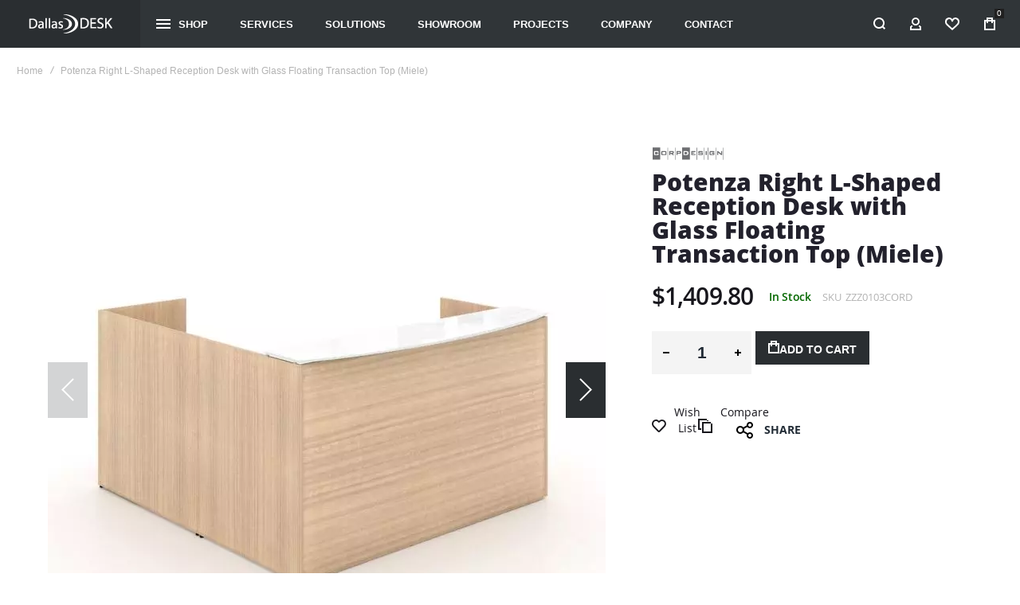

--- FILE ---
content_type: text/html; charset=UTF-8
request_url: https://dallasdesk.com/potenza-right-l-shaped-reception-desk-with-glass-floating-transaction-top-miele
body_size: 32869
content:
 <!doctype html><html lang="en"><head prefix="og: http://ogp.me/ns# fb: http://ogp.me/ns/fb# product: http://ogp.me/ns/product#"><script>(function(w,i,g){w[g]=w[g]||[];if(typeof w[g].push=='function')w[g].push(i)})
(window,'GTM-N29XJ5N','google_tags_first_party');</script><script>(function(w,d,s,l){w[l]=w[l]||[];(function(){w[l].push(arguments);})('set', 'developer_id.dY2E1Nz', true);
		var f=d.getElementsByTagName(s)[0],
		j=d.createElement(s);j.async=true;j.src='/googletagmetrics/';
		f.parentNode.insertBefore(j,f);
		})(window,document,'script','dataLayer');</script> <meta charset="utf-8"/>
<meta name="title" content="Potenza Right L-Shaped Reception Desk with Glass Floating Transaction Top (Miele) | Dallas DESK, Inc."/>
<meta name="description" content="Potenza Right L-Shaped Reception Desk with Glass Floating Transaction Top (Miele) "/>
<meta name="robots" content="INDEX,FOLLOW"/>
<meta name="viewport" content="width=device-width, initial-scale=1"/>
<meta name="format-detection" content="telephone=no"/>
<title>Potenza Right L-Shaped Reception Desk with Glass Floating Transaction Top (Miele) | Dallas DESK, Inc.</title>
    <link rel="stylesheet" type="text/css" media="all" href="https://dallasdesk.com/static/version1769379664/_cache/merged/4d2c755d1ee470f02eb197201856b716.min.css" />
<link rel="stylesheet" type="text/css" media="screen and (min-width: 1025px)" href="https://dallasdesk.com/static/version1769379664/frontend/Olegnax/athlete2/en_US/css/styles-l.min.css" />





<link rel="canonical" href="https://dallasdesk.com/potenza-l-shaped-reception-desk-with-glass-floating-transaction-top" />
<link rel="icon" type="image/x-icon" href="https://dallasdesk.com/media/favicon/stores/1/favicon_1.png" />
<link rel="shortcut icon" type="image/x-icon" href="https://dallasdesk.com/media/favicon/stores/1/favicon_1.png" />
<!--xjxbdhCvHLVUlNwoQfrt8KX3nRGtK1wM-->

   <link rel="preload" as="font" crossorigin="anonymous" href="https://dallasdesk.com/static/version1769379664/frontend/Olegnax/athlete2/en_US/fonts/athlete2/athlete2.woff" />         <style type="text/css">/** * Athlete2 * Theme by Olegnax * Copyright (c) 2023 Olegnax * https://olegnax.com * * WARNING: Do not change this file. Your changes will be lost. * 2026-01-29 15:18:02 */ .page-footer .switcher .action.toggle strong{ font-family: 'Roboto', Helvetica, Arial, sans-serif; font-weight: 700; font-size: 1.4rem; text-transform:uppercase; letter-spacing: -0.03em;}.touch .product-item-inner .overlay-link{ display: none;}.catalogsearch-result-index .page-main, .catalog-category-view .page-main{ max-width: 100%!important;}.logo__container{padding-left: 0px; padding-right: 0px;}.logo__container{padding-top: 0px; padding-bottom: 0px;}@media (min-width: 641px){ .mobile-header--layout-1 .logo__container{ width: 176px;}} .swatch-attribute-label, .field > .label{color:rgb(34, 33, 44)}a, .alink, a:visited, .alink:visited, .filter-options-content a, .breadcrumbs a, .reviews-actions a, .post-view .post-meta a.item, .block-reorder .actions-toolbar .action.view, a.bg-hover, .std a, .links-bg-hover a{ color:rgb(34, 33, 44)}.ox-megamenu__dropdown .ox-owl-nav button.owl-next:hover span:after, .ox-megamenu__dropdown .ox-owl-nav button.owl-prev:hover span:after, .ox-megamenu__dropdown .ox-owl-nav button.owl-next:hover span:before, .ox-megamenu__dropdown .ox-owl-nav button.owl-prev:hover span:before, .ox-brand-slider__container .ox-owl-nav button.owl-prev:hover span:after, .ox-brand-slider__container .ox-owl-nav button.owl-next:hover span:after, .ox-brand-slider__container .ox-owl-nav button.owl-prev:hover span:before, .ox-brand-slider__container .ox-owl-nav button.owl-next:hover span:before{background-color: rgb(255, 255, 255)}.sidebar-additional .block.block-recent-posts .item a:hover, .sidebar-additional .block.block-archive .item a:hover, .sidebar-additional .block.block-categories li a:hover, .post-view .block.comments .c-comment .p-actions a:hover, .post-view .post-nextprev-hld .nextprev-link:hover .h3, .post-view .post-meta a.item:hover, .abs-discount-block > .title:hover:after, .cart-summary .block > .title:hover:after, .opc-block-summary .items-in-cart > .title:hover:after, .checkout-payment-method .payment-option._collapsible > .title:hover:after, .paypal-review-discount .block > .title:hover:after, .filter-options-content a:hover, .filter.block .content dl.options dd li a:hover, .breadcrumbs a:hover, .reviews-actions a:hover, a.bg-hover:hover, .std a:hover, .links-bg-hover a:hover{color:rgb(255, 255, 255)}.sidebar-additional .block.block-recent-posts .item a:hover, .sidebar-additional .block.block-archive .item a:hover, .sidebar-additional .block.block-categories li a:hover, .post-view .block.comments .c-comment .p-actions a:hover, .post-view .post-nextprev-hld .nextprev-link:hover .h3, .post-view .post-meta a.item:hover, .ox-megamenu__dropdown .ox-owl-nav button.owl-next:hover, .ox-megamenu__dropdown .ox-owl-nav button.owl-prev:hover, .ox-brand-slider__container .ox-owl-nav button.owl-next:hover, .ox-brand-slider__container .ox-owl-nav button.owl-prev:hover, .cart-summary .block > .title:hover:after, .opc-block-summary .items-in-cart > .title:hover:after, .checkout-payment-method .payment-option._collapsible > .title:hover:after, .paypal-review-discount .block > .title:hover:after, .filter-options-content a:hover, .filter.block .content dl.options dd li a:hover, .breadcrumbs a:hover, .reviews-actions a:hover, a.bg-hover:hover, .std a:hover, .links-bg-hover a:hover{background-color:rgb(34, 33, 44)}.products-grid .product-item:hover .price-box .price-container .price, .ox-prev-next__link .label, .accent-color, .post-view .social-share__content a:hover i, .ox-prev-next__link .label{ color:rgb(0, 96, 123)}.ox-banner-animated-text .ox-banner-animated-container .text.accent-bg:after, .ox-banner__text-container .text:after, .athlete-slideshow .slide .controls .slide-control:after, .opc-block-shipping-information .shipping-information-title .action-edit:after, .opc-progress-bar-item._active:before, .cart-summary .actions-toolbar > .primary button.naked:after, .action.action-edit-address:after, .filter-current .action.remove:hover:before, .opc-progress-bar-item._active:before, .slider-progress:after, .animated-text--bg.accent:after, blockquote:after, blockquote:before, button:focus, button:active, .abs-action-link-button:hover, .abs-action-link-button:focus, .abs-action-link-button:active, .abs-action-addto-product:focus, .abs-action-addto-product:active, .abs-action-addto-product:hover, .block-event .slider-panel .slider .item .action.event:focus, .block-event .slider-panel .slider .item .action.event:active, .block-event .slider-panel .slider .item .action.event:hover, .sidebar .action.delete:hover:before, .block-compare .action.delete:hover:before, .abs-shopping-cart-items .action.continue:after, .block-cart-failed .action.continue:after, .cart-container .form-cart .action.continue:after, .abs-shopping-cart-items .action.clear:after, .block-cart-failed .action.clear:after, .cart-container .form-cart .action.clear:after, .abs-shopping-cart-items .action.update:after, .block-cart-failed .action.update:after, .cart-container .form-cart .action.update:after, .message.warning:before, .hightlighted-text:before, .top-bar .switcher:hover, .page-footer .switcher:hover .action.toggle, .page-footer .switcher .action.toggle.active .page-header .header.links a:not(.button):hover, .footer.content a.athlete2-social-icon, .footer.content a:not(.button).athlete2-social-icon, .content a.athlete2-social-icon, .std a.athlete2-social-icon, .athlete2-social-icons > a.athlete2-social-icon, a.athlete2-social-icon, .amshopby-button, .pages strong.page, .action-search-slideout, .page-header .navigation .level0 > .level-top:before, .fotorama__active .fotorama__dot, .owl-carousel .owl-dots button.owl-dot.active span, .owl-carousel .owl-dots button.owl-dot:hover span, .ox-css-dots > a span, #toTop, .header-top-banner, .at-close-cross:hover, .ox-banner-animated-text .ox-banner-animated-container .link, .ox-banner .link, #ox_quickview_wrapper .ox-overlay-close-btn:hover, .ui-dialog.popup .action.close:focus, .ui-dialog.popup .action.close:hover, .modal-custom .action-close:focus, .modal-popup .action-close:focus, .modal-slide .action-close:focus, .modal-custom .action-close:hover, .modal-popup .action-close:hover, .modal-slide .action-close:hover, .ox-banner__text-container .link, .athlete-slideshow .slide .controls .progress, .slide-title .link, .cart-summary .actions-toolbar > .primary button, .minicart-wrapper .action.showcart, .gift-item-block .title:focus, .gift-item-block .title:active, .js-toolbar-dropdown > div:hover, .products-grid .product-grid__image-wrapper .product-item-inner .action:is(.tocompare, .towishlist, .primary):hover, .table-comparison .cell.remove .action.delete:hover, .table-comparison .action.towishlist:hover, .table-comparison .action.tocart:hover, .sidebar-additional .block:before, .block-event .slider-panel .slider .item .action.event, .ox-product-item__amount .amount-count-line span, .ox-item-scroll__amount .amount-count-line span, .ox-product-scroll__amount .amount-count-line span, .toolbar-amount .amount-count-line span, .post-view .post-categories a, .post-list.blog-style-modern article .post-categories a, .post-list.blog-style-classic .post-date .hover, .post-view .post-tags a:hover, .sidebar-additional .block.block-tagclaud a:hover, .filter-options-content .ui-slider .ui-slider-range, .filter-options-content .ox-price-slider .ui-slider-range, .filter-options-content .noUi-connect, .filter-current-count, #toTop{background-color:rgb(0, 96, 123)}@media only screen and (min-width: 1025px){ .ox-megamenu-navigation .category-item.has-active > .ox-mm-a-wrap .level-top, .ox-megamenu-navigation .category-item.active > .ox-mm-a-wrap .level-top, .order-links .item.current strong, .product.data.items > .item.title > .switch:after, .block-search .action.search{background: rgb(0, 96, 123)}} .post-view .block.comments .c-comment .c-post, .post-list.blog-style-modern article .post-links > .item:hover, .filter-options, .filter.block .content, .a-underlined-links a, .underlined-links a:hover, .account-nav .content{border-color:rgb(0, 96, 123)}.accent-color svg, svg.accent-color{fill: rgb(0, 96, 123)!important}.ox-megamenu, body{ color:rgb(33, 43, 53)}@media only screen and (max-width: 639px){ .table-wrapper .table:not(.cart):not(.totals):not(.table-comparison) > tbody > tr td[data-th]:before, .table-wrapper .table:not(.cart):not(.totals):not(.table-comparison) > tbody > tr th[data-th]:before{color:rgb(33, 43, 53)}} .hightlighted-text:before{background-color: rgb(0, 96, 123)} .multicheckout .box-title > span, .paypal-review .block .box-title > span, .magento-rma-guest-returns .column.main .block:not(.widget) .box-title > span, [class^='sales-guest-'] .column.main .block:not(.widget) .box-title > span, .sales-guest-view .column.main .block:not(.widget) .box-title > span, .account .column.main .block:not(.widget) .box-title > span, .abs-account-blocks .block-title > strong, .block-giftregistry-results .block-title > strong, .block-giftregistry-shared-items .block-title > strong, .block-wishlist-search-results .block-title > strong, .order-details-items .order-title > strong, .widget .block-title > strong, .multicheckout .block-title > strong, .paypal-review .block .block-title > strong, .magento-rma-guest-returns .column.main .block:not(.widget) [class^='sales-guest-'] .column.main .block:not(.widget) .block-title > strong, .sales-guest-view .column.main .block:not(.widget) .block-title > strong, .account .column.main .block:not(.widget) .block-title > strong, .cart-empty-big-text, .fieldset > .legend, .cart-summary > .title, .fieldset .review-legend.legend, .review-list .block-title strong, .filter.block .content dl.options dt, .sidebar-additional .block .block-title > strong, .bundle-options-container .block-bundle-summary > .title > strong, .bundle-options-container .block-bundle-summary .bundle-summary > .subtitle, .bundle-options-container .legend.title, .opc-wrapper .step-title, .opc-block-shipping-information .shipping-information-title, .opc-block-summary > .title, .checkout-agreements-items .checkout-agreements-item-title, .review-title, .post-list.blog-style-classic article .post-title a, .post-list.blog-style-modern article .post-title a, .post-list.blog-style-modern article .post-title, .post-view .block.comments .c-count, .post-view .block.comments .c-comment .p-name, .modal-popup .modal-title, .h1, .h2, .h3, .h4, .h5, .h6, h1, h2, h3, h4, h5, h6{color:rgb(34, 33, 44);} .ox-dropdown--megamenu .ox-megamenu-block p, .ox-dropdown--megamenu .ox-megamenu-list > .category-item > .submenu > ul > .category-item > .ox-mm-a-wrap a, body{font-family: 'Open Sans', Helvetica, Arial, sans-serif}:is(.ox-slideout,.ox-overlay) .header__search-wrapper form :is( input,.label), .extended-review-summary .ratings-value, .ox-carousel .ox-slide-item .title:is(.huge,.big,.huge-6vw,.huge-7vw), .h1, h1, .big-font{ font-family: 'Roboto', Helvetica, Arial, sans-serif}.fancy-text{ font-family: 'Glass Antique', Helvetica, Arial, sans-serif!important;}.block.newsletter .title, .cart-summary > .title, .abs-account-blocks .block-title > strong, .block-giftregistry-results .block-title > strong, .block-giftregistry-shared-items .block-title > strong, .block-wishlist-search-results .block-title > strong, .order-details-items .order-title > strong, .widget .block-title > strong, .multicheckout .block-title > strong, .paypal-review .block .block-title > strong, .magento-rma-guest-returns .column.main .block:not(.widget) [class^='sales-guest-'] .column.main .block:not(.widget) .block-title > strong, .sales-guest-view .column.main .block:not(.widget) .block-title > strong, .account .column.main .block:not(.widget) .block-title > strong, .cart-empty-big-text, .ox-banner-animated-text.ox-banner-medium .ox-banner__text-container .text, .ox-banner-animated-text.ox-banner-big .ox-banner__text-container .text, .ox-banner__text-container .text, .column.main .block .title strong, .block .title strong, .block-title strong, .opc-wrapper .step-title, .opc-block-shipping-information .shipping-information-title, .opc-block-summary > .title, .checkout-agreements-items .checkout-agreements-item-title, .fieldset .review-legend.legend, .review-list .block-title strong, .bundle-options-container .block-bundle-summary > .title > strong, .bundle-options-container .block-bundle-summary .bundle-summary > .subtitle, .bundle-options-container .legend.title, .post-view .block.comments .c-count, .modal-popup .modal-title, .contact-index-index .form.contact .fieldset .legend, .h2, .h3, h2, h3, .title-font{font-family: 'Roboto', Helvetica, Arial, sans-serif}.block.newsletter .title, .multicheckout .box-title > span, .paypal-review .block .box-title > span, .magento-rma-guest-returns .column.main .block:not(.widget) .box-title > span, [class^='sales-guest-'] .column.main .block:not(.widget) .box-title > span, .sales-guest-view .column.main .block:not(.widget) .box-title > span, .account .column.main .block:not(.widget) .box-title > span, .minicart-wrapper .action.showcart, .ox-banner span.text, .ox-banner-animated-text .ox-banner-animated-container span.text, .ox-banner__text-container .text, .filter-options-title, .filter .block-subtitle, .small-subtitle, .fieldset > .legend, .opc-progress-bar-item > span, .filter.block .content dl.options dt, .sidebar-additional .block .block-title > strong, .review-title, .post-list.blog-style-modern article .post-title, .post-list.blog-style-modern article .post-image-wrapper .post-posed-date, .post-list.blog-style-modern article .post-categories a, .post-list.blog-style-modern article .post-links > .item, .post-list.blog-style-classic .post-date .day, .post-list.blog-style-classic .post-date .hover, .post-view .post-categories a, .post-view .block.comments .c-comment .p-name, .h4, .h5, .h6, h4, h5, h6{font-family: 'Roboto', Helvetica, Arial, sans-serif}:is(.ox-slideout,.ox-overlay) .header__search-wrapper form :is( input,.label), .ox-carousel .ox-slide-item .title:is(.huge,.big,.huge-6vw,.huge-7vw), .h1, h1, h1.big, .h1.big{ letter-spacing: 0px;} .block.newsletter .title, .abs-account-blocks .block-title > strong, .block-giftregistry-results .block-title > strong, .block-giftregistry-shared-items .block-title > strong, .block-wishlist-search-results .block-title > strong, .order-details-items .order-title > strong, .widget .block-title > strong, .multicheckout .block-title > strong, .paypal-review .block .block-title > strong, .magento-rma-guest-returns .column.main .block:not(.widget) [class^='sales-guest-'] .column.main .block:not(.widget) .block-title > strong, .sales-guest-view .column.main .block:not(.widget) .block-title > strong, .account .column.main .block:not(.widget) .block-title > strong, .cart-empty-big-text, .ox-banner-animated-text.ox-banner-medium .ox-banner__text-container .text, .ox-banner-animated-text.ox-banner-big .ox-banner__text-container .text, .ox-banner__text-container .text, .column.main .block .title strong, .block .title strong, .block-title strong, .cart-summary > .title, .fieldset .review-legend.legend, .review-list .block-title strong, .bundle-options-container .block-bundle-summary > .title > strong, .bundle-options-container .block-bundle-summary .bundle-summary > .subtitle, .bundle-options-container .legend.title, .post-view .block.comments .c-count, .modal-popup .modal-title, .opc-wrapper .step-title, .opc-block-shipping-information .shipping-information-title, .opc-block-summary > .title, .checkout-agreements-items .checkout-agreements-item-title, .contact-index-index .form.contact .fieldset .legend, .h2, .h3, h2, h3{letter-spacing: 0px;} .block.newsletter .title, .multicheckout .box-title > span, .paypal-review .block .box-title > span, .magento-rma-guest-returns .column.main .block:not(.widget) .box-title > span, [class^='sales-guest-'] .column.main .block:not(.widget) .box-title > span, .sales-guest-view .column.main .block:not(.widget) .box-title > span, .account .column.main .block:not(.widget) .box-title > span, .ox-banner span.text, .ox-banner-animated-text .ox-banner-animated-container span.text, .filter-options-title, .filter .block-subtitle, .login-container .block-new-customer .block-title strong, .ox-overlay .header__search-wrapper form .input-focused .label, .fieldset > .legend, .opc-progress-bar-item > span, .filter.block .content dl.options dt, .sidebar-additional .block .block-title > strong, .review-title, .post-list.blog-style-modern article .post-image-wrapper .post-posed-date, .post-list.blog-style-modern article .post-categories a, .post-list.blog-style-modern article .post-links > .item, .post-list.blog-style-classic .post-date .day, .post-list.blog-style-classic .post-date .hover, .post-list.blog-style-modern article .post-title, .post-view .post-categories a, .post-view .block.comments .c-comment .p-name, .column.main .cart-summary .block > .title strong, .column.main .opc-block-summary .items-in-cart > .title strong, .column.main .checkout-payment-method .payment-option._collapsible > .title strong, .column.main .paypal-review-discount .block > .title strong, .h5, .h6, h5, h6{letter-spacing: 0px;} :is(.ox-slideout,.ox-overlay) .header__search-wrapper form :is( input,.label), .ox-carousel .ox-slide-item .title:is(.huge,.big,.huge-6vw,.huge-7vw), .h1, h1, h1.big, .h1.big{text-transform: initial;}.block.newsletter .title, .cart-summary > .title, .abs-account-blocks .block-title > strong, .block-giftregistry-results .block-title > strong, .block-giftregistry-shared-items .block-title > strong, .block-wishlist-search-results .block-title > strong, .order-details-items .order-title > strong, .widget .block-title > strong, .multicheckout .block-title > strong, .paypal-review .block .block-title > strong, .magento-rma-guest-returns .column.main .block:not(.widget) [class^='sales-guest-'] .column.main .block:not(.widget) .block-title > strong, .sales-guest-view .column.main .block:not(.widget) .block-title > strong, .account .column.main .block:not(.widget) .block-title > strong, .cart-empty-big-text, .ox-banner-animated-text.ox-banner-medium .ox-banner__text-container .text, .ox-banner-animated-text.ox-banner-big .ox-banner__text-container .text, .ox-banner__text-container .text, .column.main .block .title strong, .block .title strong, .block-title strong, .opc-wrapper .step-title, .opc-block-shipping-information .shipping-information-title, .opc-block-summary > .title, .checkout-agreements-items .checkout-agreements-item-title, .fieldset .review-legend.legend, .review-list .block-title strong, .bundle-options-container .block-bundle-summary > .title > strong, .bundle-options-container .block-bundle-summary .bundle-summary > .subtitle, .bundle-options-container .legend.title, .post-view .block.comments .c-count, .modal-popup .modal-title, .contact-index-index .form.contact .fieldset .legend, .h2, .h3, h2, h3{text-transform: initial;}.page-header, .page-header .sticky-wrapper{background: rgb(48, 53, 56);}.top-bar, .top-bar:before{background-color: #202020;}.top-bar, .top-bar .switcher, .top-bar .topline-block a:not(.button), .top-bar .header.links a:not(.button){color: rgb(217, 217, 217);}.top-bar, .top-bar .topline-block, .top-bar .header.links .greet.welcome span, .top-bar .topline-block .greet.welcome span, .top-bar .topline-block a:not(.button), .top-bar .header.links a:not(.button){ font-size: 12px;}.minicart-wrapper .action.showcart{background: rgb(48, 53, 56);}.minicart-wrapper .action.showcart, .minicart-wrapper .action.showcart span{color: rgb(255, 255, 255);}.minicart-wrapper .action.showcart svg{fill: rgb(255, 255, 255); stroke: rgb(255, 255, 255);}.header--layout-2 .minicart-wrapper .action.showcart:hover{background: rgb(46, 45, 53);}.minicart-wrapper .action.showcart:hover, .minicart-wrapper .action.showcart:hover span{color: rgb(255, 255, 255);}.minicart-wrapper .action.showcart:hover svg{fill: rgb(255, 255, 255); stroke: rgb(255, 255, 255);}.header__content .header__item .button{background: rgb(48, 53, 56); color: rgb(255, 255, 255);}.header__content .header__item .button:hover{background-color: rgb(46, 45, 53); color: rgb(255, 255, 255);}.page-header .block-search .action.search, .page-header .block-search .action-search-slideout{background: rgb(48, 53, 56);}.page-header .block-search .action.search svg, .page-header a.button.action-search-slideout svg{fill: rgb(255, 255, 255); stroke: rgb(255, 255, 255);}.page-header .block-search .action.search:after, .page-header .block-search .action-search-slideout:hover{background-color: rgb(46, 45, 53);}.page-header .block-search .action.search:hover svg, .page-header a.button.action-search-slideout:hover svg{fill: rgb(255, 255, 255); stroke: rgb(255, 255, 255);} .page-header.header__item-search form input{color: rgb(101, 99, 108);}.page-header .header__item-search form input[type="text"]{ border: none;}.slide-out-menu--mobile{color: rgb(255, 255, 255);}.ox-megamenu-navigation > .level0:not(.active):not(.has-active):hover > .ox-mm-a-wrap .level-top, .page-header .ox-megamenu > ul > .level0:hover > .ox-mm-a-wrap .level-top, .page-header .ox-megamenu .level0.active > .ox-mm-a-wrap .level-top, .page-header .ox-megamenu .level0.has-active > .ox-mm-a-wrap .level-top{ color: rgb(255, 255, 255);}.slide-out-menu--mobile, .minicart-wrapper .action.showcart, .ox-nav-sections-item-title .ox-nav-sections-item-switch{ letter-spacing:0px;} .slide-out-menu--mobile, .ox-nav-sections-item-title .ox-nav-sections-item-switch{font-size:13px;} @media (min-width: 1160px){ .ox-megamenu-navigation > .level0{margin-right:1000px;}}.ox-megamenu-navigation .ox-megamenu-block .links-bg-hover a, .ox-megamenu-navigation .ox-megamenu-block a.bg-hover, .ox-megamenu-navigation .ox-megamenu-block .std a, .ox-section-item-content, .ox-section-item-content input, .ox-section-item-content .block-title strong, .ox-section-item-content .block-customer-login .secondary > a.action, .ox-dialog .header.links .logged-in, .ox-dialog .header.links a:not(.button), .ox-slideout.ox-links-drop .header.links li .logged-in, .ox-dropdown.ox-links-drop .header.links li .logged-in, .ox-slideout.ox-links-drop .header.links li a:not(.button), .ox-dropdown.ox-links-drop .header.links li a:not(.button), .ox-dialog .switcher ul a, .ox-dialog .switcher .options ul.dropdown a, .ox-megamenu-navigation a.bg-hover, .ox-megamenu-navigation .std a, .ox-megamenu-navigation .links-bg-hover a, .ox-megamenu-navigation :is(h1,h2,h3,h4,h5,h6,.h1,.h2,.h3,.h4,.h5,.h6), .ox-megamenu__dropdown{color: rgb(42, 46, 49);}.ox-megamenu-block .links-bg-hover a:hover, .ox-megamenu-block a.bg-hover:hover, .ox-megamenu-block .std a:hover, .ox-section-item-content .block-customer-login .secondary > a.action:hover, .ox-section-item-content .block-customer-login .secondary > a.action:after{background: rgb(42, 46, 49);color: rgb(255, 255, 255);}.page-header .ox-megamenu .level0 .submenu, .ox-nav-sections-item-content, .ox-megamenu__dropdown, .ox-nav-sections, .ox-dropdown--megamenu > .ox-megamenu__dropdown .ox-megamenu-list > .category-item > .ox-submenu, .ox-dropdown--megamenu > .ox-megamenu__dropdown .ox-megamenu-list > .category-item > .submenu, .page-header .navigation .level0 .submenu{background: rgb(255, 255, 255);}.ox-dialog .header.links .logged-in, .ox-dialog .header.links a:not(.button), .ox-dialog .switcher, .slide-out-menu--mobile, .ox-nav-sections-item-title .ox-nav-sections-item-switch, .minicart-wrapper .action.showcart{font-family: 'Roboto', Helvetica, Arial, sans-serif}.ox-dialog .header.links .logged-in, .ox-dialog .header.links a:not(.button), .ox-dialog .switcher{ letter-spacing:0px;} .slide-out-menu--mobile{background: rgba(0, 0, 0, 0);}.slide-out-menu--mobile{color: rgb(169, 0, 233);}.slide-out-menu--mobile .icon{color: rgb(255, 255, 255);}.multishipping-checkout-login .page-main, .customer-account-login .page-main, .customer-account-forgotpassword .page-main{background-image: url(https://dallasdesk.com/media/athlete2/default/dd-login.jpg);}.multishipping-checkout-login .page-main, .customer-account-login .page-main, .customer-account-forgotpassword .page-main{background-color: rgb(246, 246, 246);}.multishipping-checkout-register .page-main, .customer-account-create .page-main{background-image: url(https://dallasdesk.com/media/athlete2/default/dd-register.jpg);}.multishipping-checkout-register .page-main, .customer-account-create .page-main{background-color: rgb(246, 246, 246);}.page-footer{background-color: rgb(37, 38, 42);}.footer.content{color: rgb(182, 182, 182);}.page-footer .switcher:hover .options .action.toggle strong, .page-footer .switcher .options .action.toggle.active strong{color: rgb(255, 255, 255);}.page-footer .switcher:hover .options .action.toggle, .page-footer .switcher .options .action.toggle.active{background-color: rgba(255, 255, 255, 0);}.copyright-footer{background: rgb(30, 31, 33);}.copyright-footer{color: rgb(170, 170, 170);}.cart-summary .actions-toolbar > .primary button, .footer.content a.athlete2-social-icon, .footer.content a:not(.button).athlete2-social-icon, .content a.athlete2-social-icon, .std a.athlete2-social-icon, .athlete2-social-icons > a.athlete2-social-icon, a.athlete2-social-icon, .ox-banner-animated-text .ox-banner-animated-container .link, .ox-banner .link, .cart.table-wrapper .actions-toolbar > .action, .action-gift, .primary > .action:hover, a.action.primary:hover, .action.primary:hover, .button.primary:hover, a.button.primary:hover, a.button:hover, .button:hover, button:hover, button:active{ background:var(--a2-btn-bg);}button:focus, .cart-summary .actions-toolbar > .primary button, .footer.content a.athlete2-social-icon, .footer.content a:not(.button).athlete2-social-icon, .content a.athlete2-social-icon, .std a.athlete2-social-icon, .athlete2-social-icons > a.athlete2-social-icon, a.athlete2-social-icon, .ox-banner-animated-text .ox-banner-animated-container .link, .ox-banner .link .cart.table-wrapper .actions-toolbar > .action, .action-gift{ color:var(--a2-btn-color);}.cart.table-wrapper .actions-toolbar > .action svg, .action-gift svg{fill: currentColor;} .products-grid .product-item .ox-add-to-cart-loading .action:before{ border-left: 2px solid rgb(255, 255, 255); border-right: 2px solid rgb(255, 255, 255); border-top: 2px solid rgb(255, 255, 255);}.cart.table-wrapper .actions-toolbar > .action:hover svg, .action-gift:hover svg{ fill: currentColor;}.cart-summary .actions-toolbar > .primary button:hover, .cart.table-wrapper .actions-toolbar > .action:hover, .action-gift:hover{ color:var(--a2-btn-color-hover);}.products-grid .product-item .ox-add-to-cart-loading .action:hover:before{ border-left: 2px solid rgb(42, 46, 49); border-right: 2px solid rgb(42, 46, 49); border-top: 2px solid rgb(42, 46, 49);}.cart-summary .actions-toolbar > .primary button:after, .cart.table-wrapper .actions-toolbar > .action:after, .action-gift:after{ background-color: var(--a2-btn-bg-hover)}.product.data.items > .item.title > .switch, .order-links .item strong, .order-links .item a, .ox-banner-medium .ox-banner__text-container .link, .ox-banner-animated-text .ox-banner-animated-container .link, .ox-banner .link, .cart-summary .actions-toolbar > .primary button, .block-cart-failed .action.continue, .cart-container .form-cart .action.continue, .cart.table-wrapper .actions-toolbar > .action, .action-gift{font-family: var(--a2-btn-ff)}.account .box-actions .action, .block-reorder .actions-toolbar .action.view, .product.data.items > .item.title > .switch, .order-links .item strong, .order-links .item a, .ox-banner-medium .ox-banner__text-container .link, .ox-banner-animated-text .ox-banner-animated-container .link, .cart-container .checkout-methods-items .action.multicheckout, .cart-summary .actions-toolbar > .primary button, .minicart-items .update-cart-item, .ox-banner .link, .block-cart-failed .action.continue, .cart-container .form-cart .action.continue, .cart.table-wrapper .actions-toolbar > .action, .action-gift{letter-spacing: var(--a2-btn-ls)}#ox_quickview_wrapper .ox-overlay-close-btn, .ui-dialog.popup .action.close:before, .modal-custom .action-close:before, .modal-popup .action-close:before, .modal-slide .action-close:before, .action.action-edit-address, .opc-block-shipping-information .shipping-information-title .action-edit, .abs-remove-button-for-blocks:before, .sidebar .action.delete:before, .block-compare .action.delete:before, .filter-current .action.remove:before, .account .box-actions .action, .sidebar .action.delete:hover:before, .block-compare .action.delete, .block-cart-failed .action.clear, .cart-container .form-cart .action.clear, .block-cart-failed .action.update, .cart-container .form-cart .action.update, .block-cart-failed .action.continue, .cart-container .form-cart .action.continue, .button.secondary, a.button.secondary, .action.secondary, .action-secondary, button.action-secondary, button.action.secondary, .secondary > a.action, .cart.table-wrapper .actions-toolbar > .action.action-secondary, .table-comparison .action.towishlist, .table-comparison .action.tocart, .table-comparison .action.towishlist:before, .table-comparison .action.tocart:before, .table-comparison .cell.remove .action.delete:before, .cart.table-wrapper .actions-toolbar > .action.action.secondary, .action-gift.action-secondary, .action-gift.action.secondary{color: rgb(255, 255, 255);}#ox_quickview_wrapper .ox-overlay-close-btn:hover, .ui-dialog.popup .action.close:focus:before, .ui-dialog.popup .action.close:hover:before, .modal-custom .action-close:focus:before, .modal-popup .action-close:focus:before, .modal-slide .action-close:focus:before, .modal-custom .action-close:hover:before, .modal-popup .action-close:hover:before, .modal-slide .action-close:hover:before, .action.action-edit-address:hover, .abs-remove-button-for-blocks:hover:before, .sidebar .action.delete:hover:before, .block-compare .action.delete:hover:before, .filter-current .action.remove:hover:before, .account .box-actions .action:hover, .abs-shopping-cart-items .action.clear:hover, .block-cart-failed .action.clear:hover, .cart-container .form-cart .action.clear:hover, .abs-shopping-cart-items .action.update:hover, .block-cart-failed .action.update:hover, .cart-container .form-cart .action.update:hover, .abs-shopping-cart-items .action.continue:hover, .block-cart-failed .action.continue:hover, .cart-container .form-cart .action.continue:hover, .button.secondary:hover, a.button.secondary:hover, .action.secondary:hover, .action-secondary:hover, button.action-secondary:hover, button.action.secondary:hover, .secondary > a.action:hover, .login-container .block .secondary > a.action:hover, .cart.table-wrapper .actions-toolbar > .action.action-secondary:hover, .cart.table-wrapper .actions-toolbar > .action.action.secondary:hover, .table-comparison .action.towishlist:hover:before, .table-comparison .action.tocart:hover:before, .table-comparison .action.towishlist:hover, .table-comparison .action.tocart:hover, .table-comparison .cell.remove .action.delete:hover:before, .opc-block-shipping-information .shipping-information-title .action-edit:hover, .action-gift.action-secondary:hover, .action-gift.action.secondary:hover{ color: rgb(255, 255, 255)}.action.action-edit-address, .opc-block-shipping-information .shipping-information-title .action-edit, .sidebar .action.delete:hover:before, .block-compare .action.delete:before, #ox_quickview_wrapper .ox-overlay-close-btn, .ui-dialog.popup .action.close, .modal-custom .action-close, .modal-popup .action-close, .modal-slide .action-close, .sidebar .action.delete, .block-compare .action.delete, .filter-current .action.remove:before, .account .box-actions .action, .block-cart-failed .action.clear, .cart-container .form-cart .action.clear, .block-cart-failed .action.update, .cart-container .form-cart .action.update, .block-cart-failed .action.continue, .cart-container .form-cart .action.continue, .button.secondary, a.button.secondary, .action.secondary, .action-secondary, button.action-secondary, button.action.secondary, .secondary > a.action, .cart.table-wrapper .actions-toolbar > .action.action-secondary, .table-comparison .action.towishlist, .table-comparison .action.tocart, .table-comparison .cell.remove .action.delete, .block-authentication .actions-toolbar > .primary .action, .block-authentication .actions-toolbar > .primary .action:hover, .cart.table-wrapper .actions-toolbar > .action.action.secondary, .action-gift.action-secondary, .action-gift.action.secondary{background: rgb(23, 22, 29);}#ox_quickview_wrapper .ox-overlay-close-btn:hover, .ui-dialog.popup .action.close:focus, .ui-dialog.popup .action.close:hover, .modal-custom .action-close:focus, .modal-popup .action-close:focus, .modal-slide .action-close:focus, .modal-custom .action-close:hover, .modal-popup .action-close:hover, .modal-slide .action-close:hover, .action.action-edit-address:after, .opc-block-shipping-information .shipping-information-title .action-edit:after, #ox_quickview_wrapper .ox-overlay-close-btn:hover, .sidebar .action.delete:hover:before, .block-compare .action.delete:hover:before, .filter-current .action.remove:hover:before, .account .box-actions .action:hover, .abs-shopping-cart-items .action.clear:after, .block-cart-failed .action.clear:after, .cart-container .form-cart .action.clear:after, .abs-shopping-cart-items .action.update:after, .block-cart-failed .action.update:after, .cart-container .form-cart .action.update:after, .abs-shopping-cart-items .action.continue:after, .block-cart-failed .action.continue:after, .cart-container .form-cart .action.continue:after, .button.secondary:after, a.button.secondary:after, .action.secondary:after, .action-secondary:after, button.action-secondary:after, button.action.secondary:after, .secondary > a.action:after, .cart.table-wrapper .actions-toolbar > .action.action-secondary:after, .cart.table-wrapper .actions-toolbar > .action.action.secondary:after, .table-comparison .action.towishlist:hover, .table-comparison .action.tocart:hover, .table-comparison .cell.remove .action.delete:hover, .action-gift.action-secondary:after, .action-gift.action.secondary:after{ background-color: rgb(0, 96, 123)}.opc-wrapper .form-login .actions-toolbar .secondary a.action:after, .login-container .block .secondary > a.action:after, .block-authentication .actions-toolbar > .secondary > a.action:after, a.action.primary.naked:after, .action.primary.naked:after, .button.primary.naked:after, a.button.primary.naked:after, a.button.naked:after, .button.naked:after, button.naked:after, .cart.table-wrapper .actions-toolbar > .action.naked:after, .action-gift.naked:after{ background-color: rgb(0, 96, 123)}.opc-wrapper .form-login .actions-toolbar .secondary a.action, .login-container .block .secondary > a.action, .block-authentication .actions-toolbar > .secondary > a.action, a.action.primary.naked, .action.primary.naked, .button.primary.naked, a.button.primary.naked, a.button.naked, .button.naked, button.naked, .cart.table-wrapper .actions-toolbar > .action.naked, .action-gift.naked{color: rgb(23, 22, 29)}.opc-wrapper .form-login .actions-toolbar .secondary a.action:hover, .login-container .block .secondary > a.action:hover, .block-authentication .actions-toolbar > .secondary > a.action:hover, a.action.primary.naked:hover, .action.primary.naked:hover, .button.primary.naked:hover, a.button.primary.naked:hover, a.button.naked:hover, .button.naked:hover, button.naked:hover, .cart.table-wrapper .actions-toolbar > .action.naked:hover, .action-gift.naked:hover{color: rgb(23, 22, 29)}.filter-options, .filter.block .content, .account-nav .content{border-width: 0px}.sidebar-additional .block:before{height: 0px}.sidebar-additional .block .block-title>strong, .filter.block .content dl.options dt, .filter .block-subtitle, .filter-options-title{font-size: 15px;}.filter-current-count {background-color:rgb(0, 96, 123)}.filter-current-count {color:rgb(255, 255, 255)}.product-info-main .product-reviews-summary .rating-summary{ background-color:rgb(245, 245, 245);}.extended-review-summary, .fieldset > .review-field-ratings.field:not(.choice), .review-field-ratings{ background-color:rgb(248, 248, 248)}.review-fields-wrapper{ color:rgb(51, 51, 51)}.extended-review-summary, .fieldset > .review-field-ratings.field:not(.choice), .fieldset > .review-field-ratings.field:not(.choice) label, .review-field-ratings{ color:rgb(51, 51, 51)}.extended-review-summary .ratings-value{color:rgb(51, 51, 51)}.toolbar-products{color:rgb(34, 34, 34)}.js-toolbar-switch:after{color:rgb(34, 34, 34)}.js-toolbar-switch:hover:after{color:rgb(255, 255, 255)}.ox-item-scroll__amount .amount-count-line, .ox-product-scroll__amount .amount-count-line, .toolbar-amount .amount-count-line{background:rgb(77, 77, 77)}.ox-item-scroll__amount .amount-count-line span, .ox-product-scroll__amount .amount-count-line span, .toolbar-amount .amount-count-line span{background:rgb(0, 96, 123)}.js-toolbar-dropdown{background:rgb(248, 248, 248)}.js-toolbar-dropdown{color:rgb(34, 34, 34)}.js-toolbar-dropdown > div:hover{color:rgb(255, 255, 255)}.js-toolbar-dropdown > div:hover{background:rgb(0, 96, 123)}.pages .action.previous:before, .pages .action.next:before, .pages .action.previous:after, .pages .action.next:after{ background:rgb(34, 34, 34)}.pages a.page, .pages a.page:visited{color:rgb(34, 34, 34)}.pages .action.previous:hover:before, .pages .action.next:hover:before, .pages .action.previous:hover:after, .pages .action.next:hover:after{ background:#ffffff}.pages a.page:hover{color:#ffffff}.pages .item:after{background:rgb(27, 27, 27)}.pages strong.page{color:rgb(255, 255, 255)}.pages strong.page{background:rgb(0, 96, 123)}.product-info-main .page-title-wrapper .page-title{text-transform: initial;letter-spacing: 0px;}.product-info-main,.product-options-bottom{ --a2-prod-price-fs:30px;}.product-info-main .old-price,.product-options-bottom .old-price{ --a2-prod-price-fs:15px;}.product-info-main .product.attribute.overview{ padding-top: 20px; border-top: 1px solid rgba(0, 0, 0, 0.1);}.product.media .fotorama__stage{ max-height: 700px}.price-container .price, .price-box .price{color: rgb(89, 89, 89)}.product-info-main .price-box .old-price .price-wrapper span, .product-info-main .price-box .old-price .price-wrapper .price, .product-options-bottom .price-box .old-price .price-wrapper .price, .product-item .product-list-view__right-wrapper .price-box .old-price .price-container .price, .products-grid .product-item .price-box .old-price .price-container .price, .old-price .price-box .price, .old-price .price-wrapper span{color: rgb(89, 89, 89)}.product-info-main .price-box .price-wrapper .price, .product-options-bottom .price-box .price-wrapper .price{color: rgb(23, 22, 28)}.product-info-main .price-box .special-price .price-wrapper .price, .product-options-bottom .price-box .special-price .price-wrapper .price, .special-price .price, .product-item .special-price .price-box .price-container, .product-item .special-price .price-container .price, .product-item .product-list-view__right-wrapper .price-box .special-price .price-container .price, .products-grid .product-item .price-box .special-price .price-container .price, .special-price .price-box .price{color: rgb(0, 96, 123)}.action.mailto.friend, :is(.product-info-main,.product-options-bottom ) .product-social-links .product__social-share, :is(.product-info-main,.product-options-bottom ) .product-social-links .product__social-share .social-share__action .icon, :is(.product-info-main,.product-options-bottom ) .product__social-share .social-share__action .icon{color: rgb(23, 22, 28)}.action.mailto.friend:hover, :is(.product-info-main,.product-options-bottom ) .product-social-links .product__social-share:hover, :is(.product-info-main,.product-options-bottom ) .product-social-links .product__social-share .social-share__action:hover .icon, :is(.product-info-main,.product-options-bottom ) .product__social-share .social-share__action:hover .icon, :where(.block-bundle-summary, .product-info-main, .product-options-bottom) .action:is(.tocompare, .towishlist):hover{color: rgb(88, 87, 90)}.pswp .pswp__button:after, .pswp .pswp__button:before, #ox-zoom-cursor span:after, #ox-zoom-cursor span:before, .fotorama__arr .fotorama__arr__arr:before, .fotorama__arr .fotorama__arr__arr:after, .fotorama__thumb--icon:before, .fotorama__thumb--icon:after, .fotorama__fullscreen .fotorama__zoom-in:before, .fotorama__fullscreen .fotorama__zoom-in:after, .fotorama__fullscreen .fotorama__zoom-out:before, .fotorama--fullscreen .fotorama__fullscreen-icon:after, .fotorama--fullscreen .fotorama__fullscreen-icon:before{background-color: rgb(255, 255, 255)}.pswp .pswp__button:hover:after, .pswp .pswp__button:hover:before, .fotorama__zoom-out:hover:before, .fotorama__zoom-out:hover:after, .fotorama__zoom-in:hover:before, .fotorama__zoom-in:hover:after, .fotorama__thumb--icon:hover:before, .fotorama__thumb--icon:hover:after, .fotorama__arr .fotorama__arr__arr:hover:before, .fotorama__arr .fotorama__arr__arr:hover:after , .fotorama__fullscreen .fotorama__zoom-in:hover:before, .fotorama__fullscreen .fotorama__zoom-in:hover:after, .fotorama--fullscreen .fotorama__fullscreen-icon:hover:after, .fotorama--fullscreen .fotorama__fullscreen-icon:hover:before{background-color: rgb(255, 255, 255)}.pswp .pswp__button, #ox-zoom-cursor span, .fotorama__fullscreen-icon, .fotorama__fullscreen .fotorama__zoom-in, .fotorama__fullscreen .fotorama__zoom-out, .fotorama__thumb--icon, .fotorama__arr .fotorama__arr__arr{background-color: rgb(42, 46, 49)}.pswp .pswp__button:hover, .fotorama--fullscreen .fotorama__fullscreen-icon:hover, .fotorama__zoom-out:hover, .fotorama__zoom-in:hover, .fotorama__thumb--icon:hover, .fotorama__arr .fotorama__arr__arr:hover{ background-color: rgb(5, 200, 255)}.fotorama__active .fotorama__dot, .ox-css-dots > a span, .owl-carousel .owl-dots button.owl-dot:hover span, .owl-carousel .owl-dots button.owl-dot.active span{background-color: rgb(5, 200, 255)}.ox-brand-slider__container{--a2-owl-nav-bg:rgb(255, 255, 255);}.ox-banners-slider__container{--a2-owl-nav-arrow-hover:rgb(250, 250, 250);--a2-owl-nav-bg:rgb(5, 200, 255);}#toTop svg{fill: rgb(255, 255, 255)}.minicart--style-modern .header__item-dropdown-content .block-compare .dropdown-bottom-actions .action.secondary, .minicart--style-modern .header__item-dropdown-content .block-wishlist .dropdown-bottom-actions .action.secondary, .minicart--style-modern .block-minicart .block-content .dropdown-bottom-wrapper .actions > .secondary > a.action{color: rgb(23, 22, 29)}.minicart--style-modern .header__item-dropdown-content .block-compare .dropdown-bottom-actions .action.secondary, .minicart--style-modern .header__item-dropdown-content .block-wishlist .dropdown-bottom-actions .action.secondary, .minicart--style-modern .block-minicart .block-content .dropdown-bottom-wrapper .actions > .secondary > a.action{box-shadow: inset 0 0 0 2px rgb(23, 22, 29)}.minicart--style-modern .header__item-dropdown-content .block-compare .dropdown-bottom-actions .action.secondary:hover, .minicart--style-modern .header__item-dropdown-content .block-wishlist .dropdown-bottom-actions .action.secondary:hover .minicart--style-modern .block-minicart .block-content .dropdown-bottom-wrapper .actions > .secondary > a.action:hover{color: rgb(255, 255, 255)}.minicart--style-modern .header__item-dropdown-content .block-compare .dropdown-bottom-actions .action.secondary:after, .minicart--style-modern .header__item-dropdown-content .block-wishlist .dropdown-bottom-actions .action.secondary:after, .minicart--style-modern .block-minicart .block-content .dropdown-bottom-wrapper .actions > .secondary > a.action:after{background-color: rgb(23, 22, 29)}.opc-estimated-wrapper .estimated-block .estimated-price, table.table-totals tbody tr.grand.totals .price, table.totals tbody tr.grand.totals .price, .block-wishlist .amount .price-wrapper:first-child .price, .block-minicart .amount .price-wrapper:first-child .price {color: rgb(52, 50, 60)} .cart-container .checkout-methods-items{ background: rgb(23, 22, 29)} .product-item .product-item-name, .product-item .product-item-name a, .multicheckout.address.form .table-wrapper .table .product-item-name, .cart.table-wrapper .product-item-name, .order-details-items .product-item-name, .products-grid .product-item .product-item-name a{text-transform: capitalize;}.product-item-description .action.more, .abs-product-link > a:visited, .product-item-name > a:visited, .product.name a > a:visited, .product-item-name > a, .product.name a > a, .product-item .product-item-name a{color: rgb(34, 33, 44)} .products-grid .product-item:hover .price-box .price-container .price-wrapper, .products-grid .product-item:hover .price-box .price-container .price-label, .product-item:hover .product-item-name a{color: rgb(34, 33, 44)} .product-item .minimal-price > .price-label:after, .product-item .price-box .price-container:after, .product-item .product-item-name a:after{background-color: rgba(0, 0, 0, 0)} .products-grid .product-item:hover .price-box .minimal-price > .price-label, .products-grid .product-item:hover .price-box .price-container .price{color: rgb(113, 113, 113)} .products-list .price, .product-item .product-list-view__right-wrapper .price-box .price-container .price{color: rgb(113, 113, 113)} .products-list .product-item .ox-product-grid__categories > a, .products-list .product-item .ox-product-grid__categories > a:hover, .products-list .product-item .ox-product-grid__categories > a:visited, .ox-product-grid__categories > a:hover, .ox-product-grid__categories > a:visited, .ox-product-grid__categories > a{color: rgb(0, 0, 255)} .product-item .product-grid-overlay{background-color: rgba(0, 0, 0, 0.04)} .products-grid .product-grid__image-wrapper .product-item-inner .action:is(.tocompare, .towishlist, .primary){background-color: rgba(42, 46, 49, 0)} .products-grid .product-grid__image-wrapper .product-item-inner .action:is(.tocompare, .towishlist, .primary):hover{background-color: rgba(42, 46, 49, 0)} .product-item .product-list-view__right-wrapper .actions-secondary .action, .product-item .product-item-details .action:is(.tocompare,.towishlist){color: rgb(42, 46, 49)} .post-list.blog-style-modern article.post-style--overlay, .post-list.blog-style-modern.blog-list--image-top article.post-style--overlay, .post-list.blog-style-modern.blog-list--overlay article{min-height: 560px;}.post-list.blog-style-modern article .post-categories a{color: rgb(255, 255, 255)} .post-list.blog-style-classic .post-date .inner, .post-list.blog-style-modern article .post-image-wrapper .post-posed-date{background: rgb(0, 96, 123)} .post-list article .gradient-overlay{background: linear-gradient(to bottom, rgba(0,0,0,0) 40%, rgba(0, 96, 123, 0.207) 60%, rgb(0, 96, 123) 100%);}.post-view .post-meta .item{color: rgb(169, 169, 169)} .post-view .social-share__content a:hover i{color: rgb(5, 200, 255)} .post-view .blog-post-sticky-info .progress-container{background: rgb(0, 0, 0)} .post-view .blog-post-sticky-info .progress-bar{background: rgb(5, 200, 255)} .post-view .post-categories a{color: rgb(255, 255, 255)} .post-view .post-tags a:hover{color: rgb(255, 255, 255)} .post-view .post-nextprev-hld .nextprev-link:hover .h3{color: rgb(255, 255, 255)} .post-view .post-nextprev-hld .nextprev-link:hover .h3{background: rgb(5, 200, 255);} .post-view .block.comments .c-comment .c-post{border-color: rgb(5, 200, 255)} .sidebar-additional .block.block-tagclaud a{ background: rgb(34, 33, 44)} .sidebar-additional .block.block-tagclaud a{color: rgb(255, 255, 255)} .sidebar-additional .block.block-tagclaud a:hover{color: #ffffff} .a2-icon-cart{ width: 14px; height: 16px; }.a2-icon-account{ width: 14px; height: 16px; }.a2-icon-search{ width: 16px; height: 16px; }.a2-icon-compare{ width: 15px; height: 16px; }.a2-icon-wishlist{ width: 18px; height: 15.3px;}.table-comparison .action.tocart:before{ content:''; margin: auto; background: center / contain no-repeat var(--a2-icons-cart); width: 14px; height: 16px; display: block;}.table-comparison .action.tocart:hover:before{ --a2-icons-cart: var(--a2-icons-cart-hover);}.empty-cart-icon:before{ content:''; margin: auto; margin-bottom: 20px; width: 106px; height: 106px; display: block; color:rgb(236, 236, 236); background: center / contain no-repeat url("data:image/svg+xml,%3Csvg xmlns='http://www.w3.org/2000/svg' fill='rgb(236, 236, 236)' stroke='rgb(236, 236, 236)' width='106' viewBox='0 0 14 16'%3E%3Cpath%20stroke%3D%22none%22%20d%3D%22M11%2C3V0H3V3H0V16H14V3H11ZM5%2C2H9V3H5V2Zm7%2C12H2V5H3V7H5V5H9V7h2V5h1v9Z%22%3E%3C%2Fpath%3E%3C/svg%3E");}.product-items .action.towishlist:before, .products.list.items .action.towishlist:before{ content:none;}.table-comparison .action.towishlist:before{ content:''; margin: auto; display:block; background: center / contain no-repeat var(--a2-icons-wishlist); width: 18px; height: 15.3px;}.table-comparison .action.towishlist:hover:before{ background: center / contain no-repeat var(--a2-icons-wishlist-hover);}.empty-wishlist-icon:before{ content:''; margin: auto; margin-bottom: 20px; width: 106px; height: 106px; display: block; color:rgb(236, 236, 236); background: center / contain no-repeat url("data:image/svg+xml,%3Csvg xmlns='http://www.w3.org/2000/svg' fill='rgb(236, 236, 236)' stroke='rgb(236, 236, 236)' width='106' viewBox='0 0 18 15.3'%3E%3Cpath%20stroke%3D%22none%22%20d%3D%22M5.1.9A5%2C5%2C0%2C0%2C1%2C10%2C2.8%2C5.1%2C5.1%2C0%2C0%2C1%2C14.9.9%2C5.3%2C5.3%2C0%2C0%2C1%2C19%2C6.3a5.8%2C5.8%2C0%2C0%2C1-2.6%2C4.4l-5.6%2C4.8-.8.6-.7-.6c-.3-.1-4.7-3.9-5.7-4.8S1%2C8.3%2C1%2C6.3A5.2%2C5.2%2C0%2C0%2C1%2C5.1.9ZM5%2C9.3c.8.7%2C3.8%2C3.4%2C5%2C4.3%2C1.2-.9%2C4.3-3.6%2C5-4.3s2-1.9%2C2-3a3.3%2C3.3%2C0%2C0%2C0-2.4-3.5%2C3.1%2C3.1%2C0%2C0%2C0-3.5%2C2.1l-.4.9H9.4l-.5-.9A2.9%2C2.9%2C0%2C0%2C0%2C5.5%2C2.8%2C3.3%2C3.3%2C0%2C0%2C0%2C3%2C6.3C3%2C7.4%2C3.8%2C8.2%2C5%2C9.3Z%22%20transform%3D%22translate%28-1%20-0.8%29%22%2F%3E%3C/svg%3E");}.empty-compare-icon:before{ content:''; margin: auto; margin-bottom: 20px; width: 106px; height: 106px; display: block; color: rgb(236, 236, 236); background: center / contain no-repeat url("data:image/svg+xml,%3Csvg xmlns='http://www.w3.org/2000/svg' width='106' fill='rgb(236, 236, 236)' stroke='rgb(236, 236, 236)' viewBox='0 0 15 16'%3E%3Cpolygon%20stroke%3D%22none%22%20points%3D%222%202%208%202%208%200%200%200%200%2012%203%2012%203%2010%202%2010%202%202%22%3E%3C%2Fpolygon%3E%3Crect%20stroke%3D%22none%22%20x%3D%228%22%20y%3D%222%22%20width%3D%222%22%20height%3D%221%22%3E%3C%2Frect%3E%3Cpolygon%20stroke%3D%22none%22%20points%3D%2213%206%2013%2014%206%2014%206%206%2013%206%2013%204%204%204%204%2016%2015%2016%2015%206%2013%206%22%3E%3C%2Fpolygon%3E%3C/svg%3E");}.header__content .header__item .button .label{ font-family: 'Roboto', Helvetica, Arial, sans-serif;}.stock.unavailable{ color: rgb(182, 0, 0);} .stock.available{color: rgb(5, 104, 0);}:root{--a2-main-color:rgb(0, 96, 123);--a2-toolbar-i-bg-hover:rgb(0, 96, 123);--a2-highlight:rgb(0, 96, 123);--oxmm-ff:'Open Sans', Helvetica, Arial, sans-serif;--a2-logo-bg:rgb(42, 46, 49);--a2-header-search-bg:rgb(48, 53, 56);--oxmm-l0-color:rgb(255, 255, 255);--oxmm-style5-bg:rgb(0, 96, 123);--oxmm-l0-bg-h:rgb(0, 96, 123);--oxmm-style2-color:rgb(255, 255, 255);--oxmm-l0-ls:0px;--oxmm-item-ls:0px;--oxmm-l1-color:rgb(42, 46, 49);--oxmm-item-color:rgb(42, 46, 49);--oxmm-toggle-color:rgb(42, 46, 49);--oxmm-arrow-color:rgb(42, 46, 49);--oxmm-item-bg-a:rgb(42, 46, 49);--oxmm-item-bg-h:rgb(42, 46, 49);--oxmm-item-color-a:rgb(255, 255, 255);--oxmm-item-color-h:rgb(255, 255, 255);--oxmm-item-color-a:rgb(255, 255, 255);--oxmm-toggle-color-a:rgb(255, 255, 255);--oxmm-arrow-color-a:rgb(255, 255, 255);--a2-switcher-dd-a-color:rgb(255, 255, 255);--oxmm-item-bg-a:rgb(0, 96, 123);--a2-switcher-dd-a-bg:rgb(0, 96, 123);--oxmm-l0-color:rgb(34, 33, 44);--oxmm-ff:'Roboto', Helvetica, Arial, sans-serif;--oxmm-item-ls:0px;--oxmm-item-fs:13px;--a2-footer-link:rgb(182, 182, 182);--a2-footer-link-hover:rgb(255, 255, 255);--a2-footer-link-bg-hover:rgba(255, 255, 255, 0);--a2-btn-bg:rgb(42, 46, 49);--a2-btn-color:rgb(255, 255, 255);--a2-btn-color-hover:rgb(42, 46, 49);--a2-btn-bg-hover:rgb(255, 255, 255);--a2-btn-ff:'Roboto', Helvetica, Arial, sans-serif;--a2-btn-ls:0px;--a2-rating:rgb(63, 63, 63);--a2-rating-a:rgb(5, 200, 255);--a2-toolbar-i-color:rgb(34, 34, 34);--a2-toolbar-i-color-hover:rgb(255, 255, 255);--a2-toolbar-i-bg:rgba(255, 255, 255, 0);--a2-toolbar-i-bg-hover:rgb(0, 96, 123);--a2-prod-icon-color: rgb(23, 22, 28);--a2-owl-nav-arrow-hover:rgb(255, 255, 255);--a2-owl-nav-bg-hover:rgb(5, 200, 255);--a2-grid-action-icon-color:rgb(42, 46, 49);--a2-grid-action-icon-color-hover:rgb(107, 107, 107);--a2-anim-banner-bg:rgb(42, 46, 49);--a2-anim-banner-bg-hover:#ffffff;--a2-icons-cart: url("data:image/svg+xml,%3Csvg xmlns='http://www.w3.org/2000/svg' fill='rgb(42, 46, 49)' stroke='rgb(42, 46, 49)' viewBox='0 0 14 16 '%3E%3Cpath%20stroke%3D%22none%22%20d%3D%22M11%2C3V0H3V3H0V16H14V3H11ZM5%2C2H9V3H5V2Zm7%2C12H2V5H3V7H5V5H9V7h2V5h1v9Z%22%3E%3C%2Fpath%3E%3C/svg%3E");--a2-icons-cart-hover: url("data:image/svg+xml,%3Csvg xmlns='http://www.w3.org/2000/svg' fill='rgb(107, 107, 107)' stroke='rgb(107, 107, 107)' viewBox='0 0 14 16 '%3E%3Cpath%20stroke%3D%22none%22%20d%3D%22M11%2C3V0H3V3H0V16H14V3H11ZM5%2C2H9V3H5V2Zm7%2C12H2V5H3V7H5V5H9V7h2V5h1v9Z%22%3E%3C%2Fpath%3E%3C/svg%3E");--a2-icons-wishlist: url("data:image/svg+xml,%3Csvg xmlns='http://www.w3.org/2000/svg' fill='rgb(42, 46, 49)' stroke='rgb(42, 46, 49)' viewBox='0 0 18 15.3 '%3E%3Cpath%20stroke%3D%22none%22%20d%3D%22M5.1.9A5%2C5%2C0%2C0%2C1%2C10%2C2.8%2C5.1%2C5.1%2C0%2C0%2C1%2C14.9.9%2C5.3%2C5.3%2C0%2C0%2C1%2C19%2C6.3a5.8%2C5.8%2C0%2C0%2C1-2.6%2C4.4l-5.6%2C4.8-.8.6-.7-.6c-.3-.1-4.7-3.9-5.7-4.8S1%2C8.3%2C1%2C6.3A5.2%2C5.2%2C0%2C0%2C1%2C5.1.9ZM5%2C9.3c.8.7%2C3.8%2C3.4%2C5%2C4.3%2C1.2-.9%2C4.3-3.6%2C5-4.3s2-1.9%2C2-3a3.3%2C3.3%2C0%2C0%2C0-2.4-3.5%2C3.1%2C3.1%2C0%2C0%2C0-3.5%2C2.1l-.4.9H9.4l-.5-.9A2.9%2C2.9%2C0%2C0%2C0%2C5.5%2C2.8%2C3.3%2C3.3%2C0%2C0%2C0%2C3%2C6.3C3%2C7.4%2C3.8%2C8.2%2C5%2C9.3Z%22%20transform%3D%22translate%28-1%20-0.8%29%22%2F%3E%3C/svg%3E");--a2-icons-wishlist-hover: url("data:image/svg+xml,%3Csvg xmlns='http://www.w3.org/2000/svg' fill='rgb(107, 107, 107)' stroke='rgb(107, 107, 107)' viewBox='0 0 18 15.3 '%3E%3Cpath%20stroke%3D%22none%22%20d%3D%22M5.1.9A5%2C5%2C0%2C0%2C1%2C10%2C2.8%2C5.1%2C5.1%2C0%2C0%2C1%2C14.9.9%2C5.3%2C5.3%2C0%2C0%2C1%2C19%2C6.3a5.8%2C5.8%2C0%2C0%2C1-2.6%2C4.4l-5.6%2C4.8-.8.6-.7-.6c-.3-.1-4.7-3.9-5.7-4.8S1%2C8.3%2C1%2C6.3A5.2%2C5.2%2C0%2C0%2C1%2C5.1.9ZM5%2C9.3c.8.7%2C3.8%2C3.4%2C5%2C4.3%2C1.2-.9%2C4.3-3.6%2C5-4.3s2-1.9%2C2-3a3.3%2C3.3%2C0%2C0%2C0-2.4-3.5%2C3.1%2C3.1%2C0%2C0%2C0-3.5%2C2.1l-.4.9H9.4l-.5-.9A2.9%2C2.9%2C0%2C0%2C0%2C5.5%2C2.8%2C3.3%2C3.3%2C0%2C0%2C0%2C3%2C6.3C3%2C7.4%2C3.8%2C8.2%2C5%2C9.3Z%22%20transform%3D%22translate%28-1%20-0.8%29%22%2F%3E%3C/svg%3E");--oxmm-allcats-h:500px;} @media only screen and (max-width: 1024px){.logo__container{padding-left: 20px; padding-right: 20px; }.logo__container{padding-top:0px; padding-bottom: 0px; }.mobile-header--layout-5 .logo__container, .mobile-header--layout-4 .logo__container{ max-width: 176px; }.logo__container .logo img{ max-width: 136px; }.order-links .item.current strong, .ox-nav-sections-item-title.active:after, .product.data.items > .item.title:not(.disabled) > .switch:focus, .product.data.items > .item.title:not(.disabled) > .switch:hover, .product.data.items > .item.title:not(.disabled) > .switch:active, .product.data.items > .item.title.active > .switch, .product.data.items > .item.title.active > .switch:focus, .product.data.items > .item.title.active > .switch:hover{background:rgb(0, 96, 123) }.ox-nav-sections-item-title .ox-nav-sections-item-switch{color: rgb(51, 51, 51); }.ox-nav-sections-item-title:after{ background: rgb(0, 96, 123); }.ox-nav-sections-item-title.active .ox-nav-sections-item-switch{color: rgb(255, 255, 255); }.slide-out-menu--mobile{ color: rgb(34, 33, 44); }.ox-megamenu-navigation > .level0.active > .ox-mm-a-wrap .level-top, .ox-megamenu-navigation > .level0.has-active > .ox-mm-a-wrap .level-top, .ox-megamenu-navigation > .level0:not(.active):not(.has-active):hover > .ox-mm-a-wrap .level-top{color: rgb(34, 33, 44); }.ox-nav-sections{--oxmm-l0-fs:25px;--oxmm-l0-color-h:rgb(34, 33, 44);}.product.data.items .item.title.active > .switch:after, .product.data.items .item.title.active > .switch:before{background: rgb(255, 255, 255)}.order-links .item.current strong,.product.data.items > .item.title:not(.disabled) > .switch:active,.product.data.items > .item.title.active > .switch, .product.data.items > .item.title.active > .switch:focus, .product.data.items > .item.title.active > .switch:hover,.product.data.items > .item.title > .switch:hover,.product.data.items .item.title.active > .switch,.product.data.items .item.title.active > .switch:visited{color: rgb(255, 255, 255) }.order-links .item.current strong,.product.data.items > .item.title:not(.disabled) > .switch:focus, .product.data.items > .item.title:not(.disabled) > .switch:hover, .product.data.items > .item.title:not(.disabled) > .switch:active, .product.data.items > .item.title.active > .switch, .product.data.items > .item.title.active > .switch:focus, .product.data.items > .item.title.active > .switch:hover {background-color: rgb(0, 96, 123) }} @media only screen and (min-width: 1025px){[data-content-type='row'][data-appearance='contained'], .container, .navigation, .ox-megamenu, .breadcrumbs, .page-header .header.panel, .header.content, .footer.content, .page-wrapper>.page-bottom, .block.category.event, .top-container, .page-main{max-width:1440px; }.catalogsearch-result-index .page-main, .catalog-category-view .page-main{ padding-left: 30px; padding-right: 30px; }.page-layout-2columns-left .product.media, .page-layout-2columns-right .product.media, .page-layout-3columns .product.media, .page-layout-1column-fullwidth .product.media, .page-layout-1column .product.media{width: 700px;}.page-layout-2columns-left .product-info-main, .page-layout-2columns-right .product-info-main, .page-layout-3columns .product-info-main, .page-layout-1column-fullwidth .product-info-main, .page-layout-1column .product-info-main{width: calc(95% - 700px); }.page-layout-2columns-left .product.media, .page-layout-2columns-right .product.media{ width: 700px;}.page-layout-2columns-left .product-info-main, .page-layout-2columns-right .product-info-main{width:;}.header--layout-2 .logo__container,.logo__container{width: 176px; }.logo__container .logo img{ max-width: 176px;}.ox-slideout.ox-links-drop .header.links a:not(.button):hover, .ox-dropdown.ox-links-drop .header.links a:not(.button):hover, .ox-slideout.ox-links-drop .header.links a:not(.button):focus, .ox-dropdown.ox-links-drop .header.links a:not(.button):focus, .ox-dialog .switcher-option:hover a{ background: rgb(42, 46, 49);color: rgb(255, 255, 255); }.page-header{--oxmm-l0-bg-h:rgb(0, 96, 123);--oxmm-item-bg-a:rgb(0, 96, 123);--oxmm-l0-color:rgb(255, 255, 255);--oxmm-l0-bg-h:rgb(0, 96, 123);--oxmm-l0-color-h:rgb(255, 255, 255);--oxmm-l0-ls:0px;--oxmm-item-ls:0px;--oxmm-l0-fs:13px;--oxmm-l1-color:rgb(42, 46, 49);--oxmm-item-color:rgb(42, 46, 49);--oxmm-item-bg-a:rgb(42, 46, 49);--oxmm-item-bg-h:rgb(42, 46, 49);--oxmm-item-color-a:rgb(255, 255, 255);--oxmm-item-color-h:rgb(255, 255, 255);--oxmm-item-color-a:rgb(255, 255, 255);--oxmm-item-bg-a:rgb(0, 96, 123);}.order-links .item.current strong,.product.data.items > .item.title:not(.disabled) > .switch:active,.product.data.items > .item.title.active > .switch,.product.data.items > .item.title.active > .switch:focus,.product.data.items > .item.title.active > .switch:hover{ color: rgb(255, 255, 255) }.product.data.items.accordion .item.title.active > .switch:after,.product.data.items.accordion .item.title.active > .switch:before{background: rgb(255, 255, 255)}.tabs-style--minimal .product.data.items > .item.title > .switch:before,.order-links .item.current strong,.product.data.items > .item.title > .switch:after{ background-color: rgb(0, 96, 123) }.ox-mm-a--all .icon{ color:rgb(255, 255, 255)}.ox-mm__list-all{border-right:1px solid transparent}.ox-mm__dd-all.opened .ox-mm__list-all{border-color:rgba(127, 127, 127, 0.2)}.ox-dropdown--megamenu .ox-mm__list-all > .level1.category-item > .ox-mm-a-wrap a{ width: 100%;padding-right: 35px;}.ox-dropdown--megamenu > .ox-megamenu__dropdown .ox-mm-inner{ padding:0;}.ox-megamenu__dropdown .ox-mm-inner > .row{ margin-left:0; margin-right:0;}.ox-megamenu-block{ padding:var(--oxmm-padding);}.ox-mm-block-center + .ox-megamenu-block-right, .ox-megamenu-block-left + .ox-menu-col{ border-left: 1px solid var(--oxmm-divider-color);}.ox-menu-col + .ox-megamenu-block-bottom, .ox-megamenu-block-top + .ox-menu-col{ border-top: 1px solid var(--oxmm-divider-color);}.ox-megamenu-block-top + .ox-megamenu-block-bottom{ border:none; }} .ignore-div {display: contents;} .ddi-p{font-size: 16px; line-height: 22px; font-weight: 400;}.product-item .price-box .price-container .price-label{display:none!important;}.swatch-option{height: 24px!important; width: 30px!important;}.swatch-option.color{height: 24px!important; width: 30px!important;}.sr-only{ position:absolute; left:-10000px; top:auto; width:1px; height:1px; overflow:hidden;}.ButtonBase__ButtonContainer-sc-p43e7i-3{ color: white !important; padding: 18px 34px !important; background: rgb(23, 22, 29) !important; letter-spacing: 0px !important; transition: all .512s cubic-bezier(.33,.975,.245,.91) !important; position: relative !important; outline: none !important; display: inline-block !important; font-weight: 800 !important; font-size: 1.4rem !important; text-transform: uppercase !important; line-height: 1 !important; transform: translateY(0) !important; text-align: center !important; white-space: nowrap !important; text-decoration: none !important; cursor: pointer !important; vertical-align: top !important; border: none !important; border-radius: 0 !important; appearance: none !important;}.ddi-svg-color{ fill: rgb(48, 53, 56) !important;}.ddi-bg-color{ background-color: rgb(255, 5, 149); }</style> <meta property="og:type" content="product"/> <meta property="og:title" content="Potenza Right L-Shaped Reception Desk with Glass Floating Transaction Top (Miele)"/>  <meta property="og:description" content="Potenza Right L-Shaped Reception Desk with Glass Floating Transaction Top (Miele) "/> <meta property="og:url" content="https://dallasdesk.com/potenza-right-l-shaped-reception-desk-with-glass-floating-transaction-top-miele"/> <meta property="og:image" content="https://dallasdesk.com/media/catalog/product/cache/6517c62f5899ad6aa0ba23ceb3eeff97/z/z/zzz0103cord_corp_design-potenza_p-107-m-right-2.jpg"/> <meta property="og:site_name" content="Main Website"/> <meta property="product:price:amount" content="1409.8"/><meta property="product:price:currency" content="USD"/></head><body data-container="body" data-mage-init='{"loaderAjax": {}, "loader": { "icon": "https://dallasdesk.com/static/version1769379664/frontend/Olegnax/athlete2/en_US/images/loader-2.gif"}}' class="menu-style-4 menu--align-left minicart--style-modern mobile-header--layout-1 footer--layout-3 header--layout-2 contacts-fullwidth categories--fullwidth product-page--fullwidth minicart-btn--minimal minicart--show-counter-mobile sticky-simple inputs-style--underlined quickview-mobile--hide catalog-product-view product-potenza-right-l-shaped-reception-desk-with-glass-floating-transaction-top-miele page-layout-1column-fullwidth" id="html-body">         <div class="cookie-status-message" id="cookie-status">The store will not work correctly when cookies are disabled.</div>     <noscript><div class="message global noscript"><div class="content"><p><strong>JavaScript seems to be disabled in your browser.</strong> <span> For the best experience on our site, be sure to turn on Javascript in your browser.</span></p></div></div></noscript>     <div class="page-wrapper"> <div class="page-header header--layout-2&#x20;header__menu--position-1&#x20;header--full-width"  data-role="OXstickySimple" data-mage-init='{"js/sticky-simple":{}}'><div class="sticky-wrapper"> <div class="container"><div class="row"><div class="col header__content-wrapper"> <div class="header__content"><div class="logo__container"><style>.logo__container .logo img{max-width: 105px;max-height:24px;}</style> <a class="logo" href="https://dallasdesk.com/" title="Dallas&#x20;DESK,&#x20;Inc." aria-label="store logo"><picture><!-- Print Logo (only loads when printing) --> <source srcset="https://dallasdesk.com/media/athlete2/default/dallas-desk-logo-105x24.png" media="print" /> <!-- Retina image --> <source srcset="https://dallasdesk.com/media/athlete2/default/dallas-desk-logo-210x48.png 2x" media="(-webkit-min-device-pixel-ratio: 1.5), (min-resolution: 144dpi)"> <img src="https://dallasdesk.com/media/athlete2/default/dallas-desk-logo-105x24.png" title="Dallas&#x20;DESK,&#x20;Inc." alt="Dallas&#x20;DESK,&#x20;Inc." data-ox-image width="105" height="24" /></picture></a></div><div class="flex-left flex-row modal__left" data-move-mobile="header.main.left" data-move-sticky="header.main.left"> <div data-action="toggle-mobile-nav" class="action slide-out-menu--mobile"> <div class="icon d-inline-flex" aria-label="Menu"><svg xmlns="http://www.w3.org/2000/svg" class="a2-icon-menu&#x20;&#x20;a2-icon--menu" 
            width="18" height="12" 
            viewBox="0 0 18 12" 
            style="width:18px; height:12px;"><path stroke="none" d="M3,6V8H21V6Zm0,7H21V11H3Zm0,5H21V16H3Z" transform="translate(-3 -6)" /></svg></div> <span></span></div>  <nav class="ox-megamenu ox-move-item ox-move-item-store.menu ox-mm-sub-icons ps-enabled " data-action="navigation" data-ox-mm-anim-type="fade" data-mage-init='{"OxMegaMenu":{ "header":".row", "direction":"horizontal", "mediaBreakpoint":"1025", "positionHorizontal":"left",  "autoOpen": "1", "autoOpenLast": "0", "doNotClose": "0" }}'><ul class="ox-megamenu-navigation"><li class="level0 category-item level-top parent ox-dd--all ox-dropdown--megamenu" data-ox-mm-a-h="container-left"><div class="ox-mm-a-wrap"><a  href="#"  class="ox-mm-a--all nolink level-top" ><div class="icon d-flex"><svg xmlns="http://www.w3.org/2000/svg" class="a2-icon-allcats&#x20;&#x20;a2-icon--menu" 
            width="18" height="12" 
            viewBox="0 0 18 12" 
            style="width:18px; height:12px;"><path stroke="none" d="M3,6V8H21V6Zm0,7H21V11H3Zm0,5H21V16H3Z" transform="translate(-3 -6)" /></svg></div><span class="name">Shop</span><i class="ox-menu-arrow hide-on-desktop"></i></a></div><div class="ox-megamenu__dropdown ox-mm__dd-all" data-ox-mm-w="container"><ul class="ox-megamenu-list ox-dd-inner ox-mm-overflow ox-mm__list-all"><li  class="level1  category-item first oxmm-right-block--hide-ds oxmm-col--minwidth parent ox-dropdown--megamenu parent"><div class="ox-mm-a-wrap -img-pos-above"><a  href="https://dallasdesk.com/office-furniture"  class="" ><span class="ox-menu-item__custom-element"><svg xmlns="http://www.w3.org/2000/svg" class="oxmm-item-icon" width="24" height="24" viewBox="0 0 24 24" fill="currentColor"><path d="M8 3C5.79086 3 4 4.79086 4 7V9.12602C2.27477 9.57006 1 11.1362 1 13C1 14.4817 1.8052 15.7734 3 16.4646V19V21H5V20H19V21H21V19V16.4646C22.1948 15.7734 23 14.4817 23 13C23 11.1362 21.7252 9.57006 20 9.12602V7C20 4.79086 18.2091 3 16 3H8ZM18 9.12602C16.2748 9.57006 15 11.1362 15 13H9C9 11.1362 7.72523 9.57006 6 9.12602V7C6 5.89543 6.89543 5 8 5H16C17.1046 5 18 5.89543 18 7V9.12602ZM9 15H15V16H17V13C17 11.8954 17.8954 11 19 11C20.1046 11 21 11.8954 21 13C21 13.8693 20.4449 14.6114 19.6668 14.8865C19.2672 15.0277 19 15.4055 19 15.8293V18H5V15.8293C5 15.4055 4.73284 15.0277 4.33325 14.8865C3.5551 14.6114 3 13.8693 3 13C3 11.8954 3.89543 11 5 11C6.10457 11 7 11.8954 7 13V16H9V15Z"></path></svg></span><span class="name">Office Furniture</span></a><i class="ox-menu-arrow"></i></div><div class="ox-megamenu__dropdown" data-ox-mm-w="column-max-width" data-ox-mm-col="2"><div class="ox-mm-inner ox-mm-overflow"><div class="row"><div class="ox-megamenu-block ox-megamenu-block-left ox-menu-col ox-menu-col-3"><p><span class="h4">Top Categories</span>  <div id="ox_cats_b2404" class="block widget ox-cats-widget ox_cats_b2404"><div class="ox-cats&#x20;ox-cats--v">  <div class="ox-cat &#x20;ox-cat--h&#x20;ox-cat--h-left"><div class="ox-cat__inner"> <div class="ox-cat__img-holder"><img src="[data-uri]" data-amsrc="https://dallasdesk.com/media//amasty/webp/catalog/category/resized/category.l-shape-desk_60_60_jpg.webp" alt="Office&#x20;Desk"  width="60" height="60" class="ox-cat__img"/></div>  <div class="ox-cat__name-wrap"> <span class="ox-cat__name">Office Desk</span> </div> <a href="https://dallasdesk.com/office-furniture/office-desks" class="ox-cat__link overlay-link" title="Office&#x20;Desk"></a></div></div>  <div class="ox-cat &#x20;ox-cat--h&#x20;ox-cat--h-left"><div class="ox-cat__inner"> <div class="ox-cat__img-holder"><img src="[data-uri]" data-amsrc="https://dallasdesk.com/media//amasty/webp/catalog/category/resized/category.office-chairs_1_60_60_jpg.webp" alt="Office&#x20;Chairs"  width="60" height="60" class="ox-cat__img"/></div>  <div class="ox-cat__name-wrap"> <span class="ox-cat__name">Office Chairs</span> </div> <a href="https://dallasdesk.com/office-furniture/office-chairs" class="ox-cat__link overlay-link" title="Office&#x20;Chairs"></a></div></div>  <div class="ox-cat &#x20;ox-cat--h&#x20;ox-cat--h-left"><div class="ox-cat__inner"> <div class="ox-cat__img-holder"><img src="[data-uri]" data-amsrc="https://dallasdesk.com/media//amasty/webp/catalog/category/resized/category.office-tables_60_60_jpg.webp" alt="Office&#x20;Tables"  width="60" height="60" class="ox-cat__img"/></div>  <div class="ox-cat__name-wrap"> <span class="ox-cat__name">Office Tables</span> </div> <a href="https://dallasdesk.com/office-furniture/office-tables" class="ox-cat__link overlay-link" title="Office&#x20;Tables"></a></div></div>  <div class="ox-cat &#x20;ox-cat--h&#x20;ox-cat--h-left"><div class="ox-cat__inner"> <div class="ox-cat__img-holder"><img src="[data-uri]" data-amsrc="https://dallasdesk.com/media//amasty/webp/catalog/category/resized/category.office-cubicles_60_60_jpg.webp" alt="Cubicles&#x20;&amp;&#x20;Workstations"  width="60" height="60" class="ox-cat__img"/></div>  <div class="ox-cat__name-wrap"> <span class="ox-cat__name">Cubicles &amp; Workstations</span> </div> <a href="https://dallasdesk.com/office-furniture/office-cubicles-workstations" class="ox-cat__link overlay-link" title="Cubicles&#x20;&amp;&#x20;Workstations"></a></div></div></div></div><style type="text/css">#ox_cats_b2404 .ox-cat__inner{padding:10px 20px;}#ox_cats_b2404 .ox-cat__name{font-size:16px;}#ox_cats_b2404 .ox-cat .ox-cat__inner{transition: transform 0.4s ease;}#ox_cats_b2404 .ox-cat:hover .ox-cat__inner{transform: scale3d(1.04, 1.04, 1.04)}</style> </p></div><div class="ox-megamenu-block ox-megamenu__categories ox-menu-col ox-mm-block-center"><div class="duplicated-parent title-and-link"><span class="h3">Office Furniture</span><a href="https://dallasdesk.com/office-furniture" class="border-bottom">view all</a></div><ul class="ox-megamenu-list row ox-megamenu-list--columns-2"><li  class="level2  category-item first parent"><div class="ox-mm-a-wrap -img-pos-above"><a  href="https://dallasdesk.com/office-furniture/office-desks" ><span class="name">Office Desk</span></a><i class="ox-menu-arrow"></i></div><div class=" level2 submenu"><ul class="ox-submenu-inner"><li  class="level3  category-item first"><div class="ox-mm-a-wrap -img-pos-above"><a  href="https://dallasdesk.com/office-furniture/office-desks/executive-desks" ><span class="name">Executive Desks</span></a></div></li><li  class="level3  category-item"><div class="ox-mm-a-wrap -img-pos-above"><a  href="https://dallasdesk.com/office-furniture/office-desks/l-shaped-desks" ><span class="name">L-Shaped Desks</span></a></div></li><li  class="level3  category-item"><div class="ox-mm-a-wrap -img-pos-above"><a  href="https://dallasdesk.com/office-furniture/office-desks/u-shaped-desks" ><span class="name">U-Shaped Desks</span></a></div></li><li  class="level3  category-item"><div class="ox-mm-a-wrap -img-pos-above"><a  href="https://dallasdesk.com/office-furniture/office-desks/reception-desk" ><span class="name">Reception Desk</span></a></div></li><li  class="level3  category-item"><div class="ox-mm-a-wrap -img-pos-above"><a  href="https://dallasdesk.com/office-furniture/office-desks/office-credenzas" ><span class="name">Credenzas</span></a></div></li><li  class="level3  category-item last"><div class="ox-mm-a-wrap -img-pos-above"><a  href="https://dallasdesk.com/office-furniture/office-desks/sit-to-stand-desks" ><span class="name">Sit-to-Stand Desks</span></a></div></li></ul></div></li><li  class="level2  category-item"><div class="ox-mm-a-wrap -img-pos-above"><a  href="https://dallasdesk.com/office-furniture/office-chairs" ><span class="name">Office Chairs</span></a></div></li><li  class="level2  category-item"><div class="ox-mm-a-wrap -img-pos-above"><a  href="https://dallasdesk.com/office-furniture/file-cabinets-storage" ><span class="name">File Cabinets &amp; Storage</span></a></div></li><li  class="level2  category-item"><div class="ox-mm-a-wrap -img-pos-above"><a  href="https://dallasdesk.com/office-furniture/office-tables" ><span class="name">Office Tables</span></a></div></li><li  class="level2  category-item last"><div class="ox-mm-a-wrap -img-pos-above"><a  href="https://dallasdesk.com/office-furniture/office-cubicles-workstations" ><span class="name">Cubicles &amp; Workstations</span></a></div></li></ul></div><div class="ox-megamenu-block ox-megamenu-block-right ox-menu-col ox-menu-col-3"><div class="ox-banner ox-img-zoom-out-hover ox-banner-content-overlay h-center v-center"><a class="ox-banner-link" href="/office-furniture-store"> <img src="[data-uri]" data-amsrc="https://dallasdesk.com/media/amasty/webp/wysiwyg/dallasdesk/menu.showroom_jpg.webp" alt="Dallas DESK Office Furniture Store" width="332" height="424" /> </a></div></div></div></div></div></li><li  class="level1  category-item parent ox-dropdown--megamenu parent"><div class="ox-mm-a-wrap -img-pos-above"><a  href="https://dallasdesk.com/used-office-furniture"  class="" ><span class="name">Used Office Furniture</span></a><i class="ox-menu-arrow"></i></div><div class="ox-megamenu__dropdown" data-ox-mm-w="column-max-width" data-ox-mm-cw="250" data-ox-mm-col="1"><div class="ox-mm-inner ox-mm-overflow"><div class="row"><div class="ox-menu-col ox-mm-block-center"><div class="ox-megamenu-block ox-megamenu__categories"><div class="duplicated-parent title-and-link"><span class="h3">Used Office Furniture</span><a href="https://dallasdesk.com/used-office-furniture" class="border-bottom">view all</a></div><ul class="ox-megamenu-list row ox-megamenu-list--columns-1"><li  class="level2  category-item first"><div class="ox-mm-a-wrap -img-pos-above"><a  href="https://dallasdesk.com/used-office-furniture/used-office-desks" ><span class="name">Used Office Desks</span></a></div></li><li  class="level2  category-item"><div class="ox-mm-a-wrap -img-pos-above"><a  href="https://dallasdesk.com/used-office-furniture/used-office-chairs" ><span class="name">Used Office Chairs</span></a></div></li><li  class="level2  category-item"><div class="ox-mm-a-wrap -img-pos-above"><a  href="https://dallasdesk.com/used-office-furniture/used-office-tables" ><span class="name">Used Office Tables</span></a></div></li><li  class="level2  category-item"><div class="ox-mm-a-wrap -img-pos-above"><a  href="https://dallasdesk.com/used-office-furniture/used-file-cabinets-storage" ><span class="name">Used File Cabinets &amp; Storage</span></a></div></li><li  class="level2  category-item"><div class="ox-mm-a-wrap -img-pos-above"><a  href="https://dallasdesk.com/used-office-furniture/used-cubicles" ><span class="name">Used Cubicles</span></a></div></li><li  class="level2  category-item"><div class="ox-mm-a-wrap -img-pos-"><a  href="https://dallasdesk.com/used-office-furniture/used-media-furniture" ><span class="name">Used Media Furniture</span></a></div></li><li  class="level2  category-item"><div class="ox-mm-a-wrap -img-pos-"><a  href="https://dallasdesk.com/used-office-furniture/used-decorative-furniture" ><span class="name">Used Decorative Furniture</span></a></div></li><li  class="level2  category-item last"><div class="ox-mm-a-wrap -img-pos-"><a  href="https://dallasdesk.com/used-office-furniture/used-miscellaneous-office-furniture" ><span class="name">Used Miscellaneous</span></a></div></li></ul></div></div></div></div></div></li><li  class="level1  category-item parent ox-dropdown--megamenu parent"><div class="ox-mm-a-wrap -img-pos-above"><a  href="https://dallasdesk.com/office-furniture-brands"  class="" ><span class="name">Brands</span></a><i class="ox-menu-arrow"></i></div><div class="ox-megamenu__dropdown" data-ox-mm-w="default" data-ox-mm-col="4"><div class="ox-mm-inner ox-mm-overflow"><div class="row"><div class="ox-megamenu-block ox-megamenu__categories ox-menu-col ox-mm-block-center"><ul class="ox-megamenu-list row ox-megamenu-list--columns-4"><li  class="level2  category-item first"><div class="ox-mm-a-wrap -img-pos-"><a  href="https://dallasdesk.com/office-furniture-brands/boss" ><span class="name">Boss</span></a></div></li><li  class="level2  category-item"><div class="ox-mm-a-wrap -img-pos-"><a  href="https://dallasdesk.com/office-furniture-brands/chibello" ><span class="name">Chibello</span></a></div></li><li  class="level2  category-item"><div class="ox-mm-a-wrap -img-pos-"><a  href="https://dallasdesk.com/office-furniture-brands/clear-design-office-furniture" ><span class="name">Clear Design</span></a></div></li><li  class="level2  category-item"><div class="ox-mm-a-wrap -img-pos-"><a  href="https://dallasdesk.com/office-furniture-brands/costani-imports" ><span class="name">Costani Imports</span></a></div></li><li  class="level2  category-item"><div class="ox-mm-a-wrap -img-pos-above"><a  href="https://dallasdesk.com/office-furniture-brands/corp-design" ><span class="name">Corp Design</span></a></div></li><li  class="level2  category-item"><div class="ox-mm-a-wrap -img-pos-"><a  href="https://dallasdesk.com/office-furniture-brands/crown-vista" ><span class="name">Crown Vista</span></a></div></li><li  class="level2  category-item"><div class="ox-mm-a-wrap -img-pos-"><a  href="https://dallasdesk.com/office-furniture-brands/design-tech" ><span class="name">Design Tech</span></a></div></li><li  class="level2  category-item"><div class="ox-mm-a-wrap -img-pos-"><a  href="https://dallasdesk.com/office-furniture-brands/ellie-international" ><span class="name">Ellie International</span></a></div></li><li  class="level2  category-item"><div class="ox-mm-a-wrap -img-pos-"><a  href="https://dallasdesk.com/office-furniture-brands/eurotech-seating" ><span class="name">Eurotech Seating</span></a></div></li><li  class="level2  category-item"><div class="ox-mm-a-wrap -img-pos-above"><a  href="https://dallasdesk.com/office-furniture-brands/friant" ><span class="name">Friant</span></a></div></li><li  class="level2  category-item"><div class="ox-mm-a-wrap -img-pos-"><a  href="https://dallasdesk.com/office-furniture-brands/global-evolve" ><span class="name">Global Evolve</span></a></div></li><li  class="level2  category-item"><div class="ox-mm-a-wrap -img-pos-above"><a  href="https://dallasdesk.com/office-furniture-brands/global-furniture-group" ><span class="name">Global Furniture Group</span></a></div></li><li  class="level2  category-item"><div class="ox-mm-a-wrap -img-pos-above"><a  href="https://dallasdesk.com/office-furniture-brands/groupe-lacasse" ><span class="name">Groupe Lacasse</span></a></div></li><li  class="level2  category-item"><div class="ox-mm-a-wrap -img-pos-"><a  href="https://dallasdesk.com/office-furniture-brands/hekman" ><span class="name">Hekman</span></a></div></li><li  class="level2  category-item"><div class="ox-mm-a-wrap -img-pos-"><a  href="https://dallasdesk.com/office-furniture-brands/hooker" ><span class="name">Hooker</span></a></div></li><li  class="level2  category-item"><div class="ox-mm-a-wrap -img-pos-above"><a  href="https://dallasdesk.com/office-furniture-brands/jsi-furniture" ><span class="name">JSI Furniture</span></a></div></li><li  class="level2  category-item"><div class="ox-mm-a-wrap -img-pos-above"><a  href="https://dallasdesk.com/office-furniture-brands/krug" ><span class="name">Krug</span></a></div></li><li  class="level2  category-item"><div class="ox-mm-a-wrap -img-pos-"><a  href="https://dallasdesk.com/office-furniture-brands/modbello" ><span class="name">Modbello</span></a></div></li><li  class="level2  category-item"><div class="ox-mm-a-wrap -img-pos-"><a  href="https://dallasdesk.com/office-furniture-brands/office-furniture-distributors" ><span class="name">Office Furniture Distributors</span></a></div></li><li  class="level2  category-item"><div class="ox-mm-a-wrap -img-pos-"><a  href="https://dallasdesk.com/office-furniture-brands/offices-to-go" ><span class="name">Offices To Go</span></a></div></li><li  class="level2  category-item"><div class="ox-mm-a-wrap -img-pos-"><a  href="https://dallasdesk.com/office-furniture-brands/parker-house-furniture" ><span class="name">Parker House</span></a></div></li><li  class="level2  category-item last"><div class="ox-mm-a-wrap -img-pos-"><a  href="https://dallasdesk.com/office-furniture-brands/sandlebridge" ><span class="name">Sandlebridge</span></a></div></li></ul></div></div></div></div></li></ul></div></li><li  class="level0  category-item level-top parent ox-dropdown--megamenu parent" data-ox-mm-a-h="item-left"><div class="ox-mm-a-wrap -img-pos-above"><a  href="https://dallasdesk.com/office-furniture-services"  class="level-top" ><span class="name">Services</span><i class="ox-menu-arrow hide-on-desktop"></i></a></div><div class="ox-megamenu__dropdown" data-ox-mm-w="custom" data-ox-mm-cw="250" data-ox-mm-col="1"><div class="ox-mm-inner ox-mm-overflow"><div class="row"><div class="ox-megamenu-block ox-megamenu__categories ox-menu-col ox-mm-block-center"><ul class="ox-megamenu-list row ox-megamenu-list--columns-1"><li  class="level1  category-item first"><div class="ox-mm-a-wrap -img-pos-"><a  href="https://dallasdesk.com/office-furniture-services/liquidation"  class="" ><span class="name">Liquidation</span></a></div></li><li  class="level1  category-item"><div class="ox-mm-a-wrap -img-pos-"><a  href="https://dallasdesk.com/office-furniture-services/space-planning"  class="" ><span class="name">Space Planning</span></a></div></li><li  class="level1  category-item last"><div class="ox-mm-a-wrap -img-pos-above"><a  href="https://dallasdesk.com/office-furniture-services/financing"  class="" ><span class="name">Financing</span></a></div></li></ul></div></div></div></div></li><li  class="level0  category-item level-top parent ox-dropdown--megamenu parent" data-ox-mm-a-h="item-left"><div class="ox-mm-a-wrap -img-pos-above"><a  href="https://dallasdesk.com/furniture-solutions"  class="level-top" ><span class="name">Solutions</span><i class="ox-menu-arrow hide-on-desktop"></i></a></div><div class="ox-megamenu__dropdown" data-ox-mm-w="custom" data-ox-mm-cw="250" data-ox-mm-col="1"><div class="ox-mm-inner ox-mm-overflow"><div class="row"><div class="ox-megamenu-block ox-megamenu__categories ox-menu-col ox-mm-block-center"><ul class="ox-megamenu-list row ox-megamenu-list--columns-1"><li  class="level1  category-item first"><div class="ox-mm-a-wrap -img-pos-"><a  href="https://dallasdesk.com/furniture-solutions/corporate"  class="" ><span class="name">Corporate</span></a></div></li><li  class="level1  category-item"><div class="ox-mm-a-wrap -img-pos-above"><a  href="https://dallasdesk.com/furniture-solutions/healthcare"  class="" ><span class="name">Healthcare</span></a></div></li><li  class="level1  category-item last"><div class="ox-mm-a-wrap -img-pos-"><a  href="https://dallasdesk.com/furniture-solutions/education"  class="" ><span class="name">Education</span></a></div></li></ul></div></div></div></div></li><li  class="level0  category-item level-top ox-dropdown--megamenu" data-ox-mm-a-h="menu-left"><div class="ox-mm-a-wrap -img-pos-above"><a  href="https://dallasdesk.com/office-furniture-store"  class="level-top" ><span class="name">Showroom</span></a></div></li><li  class="level0  category-item level-top ox-dropdown--megamenu" data-ox-mm-a-h="menu-left"><div class="ox-mm-a-wrap -img-pos-above"><a  href="https://dallasdesk.com/office-furniture-projects"  class="level-top" ><span class="name">Projects</span></a></div></li><li  class="level0  category-item level-top parent ox-dropdown--megamenu parent" data-ox-mm-a-h="item-left"><div class="ox-mm-a-wrap -img-pos-above"><a  href="https://dallasdesk.com/about-us" data-url="custom"  class="level-top" ><span class="name">Company</span><i class="ox-menu-arrow hide-on-desktop"></i></a></div><div class="ox-megamenu__dropdown" data-ox-mm-w="custom" data-ox-mm-cw="250" data-ox-mm-col="1"><div class="ox-mm-inner ox-mm-overflow"><div class="row"><div class="ox-megamenu-block ox-megamenu__categories ox-menu-col ox-mm-block-center"><ul class="ox-megamenu-list row ox-megamenu-list--columns-1"><li  class="level1  category-item first"><div class="ox-mm-a-wrap -img-pos-"><a  href="https://dallasdesk.com/careers" data-url="custom"  class="" ><span class="name">Careers</span></a></div></li><li  class="level1  category-item last"><div class="ox-mm-a-wrap -img-pos-"><a  href="https://dallasdesk.com/about-us" data-url="custom"  class="" ><span class="name">About Us</span></a></div></li></ul></div></div></div></div></li><li  class="level0  category-item last level-top ox-dropdown--megamenu" data-ox-mm-a-h="menu-left"><div class="ox-mm-a-wrap -img-pos-above"><a  href="https://dallasdesk.com/contact"  class="level-top" ><span class="name">Contact</span></a></div></li></ul></nav> </div><div class="flex-right flex-row modal__right" data-move-mobile="header.main.right">  <div class="block block-search header__item header__item-search block-search--type-slideout"><div data-move-mobile="search.slideout" data-move-sticky="search.slideout" class="block block-content" data-role="OXmodal" data-mage-init='{"OXmodal":{ "defaultModalClass": "ox-dialog", "triggerTarget":".js-action-search-slideout", "closeButtonTrigger": ".ox-overlay-close-btn", "overlayClass":"ox-slideout-shadow", "timeout": "1000", "closeOnEscape": true, "closeOnMouseLeave": false, "hoverOpen": false, "type": "slideout", "positionSlideout":"top", "htmlClass":"ox-fixed" }}'> <div class="header__search-wrapper"><div class="ox-overlay-close-btn" aria-label="Close Modal" ><span></span></div> <form class="form minisearch" id="search_mini_form" action="https://dallasdesk.com/catalogsearch/result/" method="get">  <div class="search_form_wrap"><div class="field search"><div class="control"><div class="flashing-cursor"></div><input id="search" data-mage-init='{"quickSearch":{ "formSelector":"#search_mini_form", "url":"https://dallasdesk.com/search/ajax/suggest/", "destinationSelector":"#search_autocomplete"} }' type="text" name="q" value="" placeholder="Search" class="input-text js-input-focus" maxlength="128" role="combobox" aria-haspopup="false" aria-autocomplete="both" autocomplete="off" aria-expanded="false"/><div id="search_autocomplete" class="search-autocomplete"></div><div class="label animated-text--masked"><div class="wrap"><label class="inner" for="search" data-role="minisearch-label">Search</label></div></div> <div class="nested"><a class="action advanced" href="https://dallasdesk.com/catalogsearch/advanced/" data-action="advanced-search">Advanced Search</a></div></div></div><div class="actions"><button type="submit" title="Go" class="action search" aria-label="Search" ><span class="search-icon-wrapper"><svg version="1.1" xmlns:xlink="http://www.w3.org/1999/xlink" class="a2-icon-search"><use xlink:href="#a2-search-icon"></use></svg></span> <span>Go</span></button></div></div></form></div></div> <a class="button action-search-slideout js-action-search-slideout"><span class="search-icon-wrapper"><svg version="1.1" xmlns:xlink="http://www.w3.org/1999/xlink" class="a2-icon-search&#x20;&#x20;a2-icon--search" width="16" height="16" viewBox="0 0 16 16"><use xlink:href="#a2-search-icon"></use></svg></span></a></div>  <div class="header__item header__item-account hide-on-tablet hide-on-mobile " data-move-desktop="header.myaccount"><a class="button js-item-myaccount-action" href="https://dallasdesk.com/customer/account/"><svg version="1.1" xmlns:xlink="http://www.w3.org/1999/xlink" class="a2-icon-account&#x20;&#x20;a2-icon--account" width="14" height="16" viewBox="0 0 14 16"><use xlink:href="#a2-account-icon"></use></svg> <span class="label visually-hidden">My Account</span></a>   <div class="header__item-dropdown-content block-account" data-role="OXmodal" data-mage-init='{"OXmodal":{ "triggerTarget":".js-item-myaccount-action", "overlayClass":"ox-slideout-shadow", "timeout": "200", "defaultModalClass":"ox-dialog ox-links-drop", "closeOnEscape": true, "closeButtonTrigger": "#btn-myaccount-close", "closeOnMouseLeave": false, "hoverOpen": false, "type": "slideout", "htmlClass":"ox-fixed" }}'><button type="button" id="btn-myaccount-close" class="ox-overlay-close-btn" aria-label="Close Modal" data-action="close"><span></span></button> <div class="block-content ox-move-item ox-move-item-store.links"> <ul class="header__toplinks header links ox-move-item ox-move-item-store.links" data-bind="scope: 'customer'"><li class="greet welcome"><!-- ko if: customer().fullname --><span class="logged-in" data-bind="text: new String('Welcome, %1!').replace('%1', customer().fullname)"></span> <!-- /ko --></li> <li><a href="https://dallasdesk.com/customer/account/">My Account</a></li> <li class="orders-link"><a href="https://dallasdesk.com/sales/order/history/">My Orders</a></li>  <li class=&quot; hide-on-tablet hide-on-mobile hide-on-desktop&quot;><a href="https://dallasdesk.com/wishlist/" data-bind="scope: 'wishlist'">My Wishlist <!-- ko if: wishlist().counter --><span data-bind="text: wishlist().counter.replace(/[^0-9]*/igm, '')"></span><!-- /ko --></a></li>   <li ><a href="https://dallasdesk.com/catalog/product_compare/index/uenc/aHR0cHM6Ly9kYWxsYXNkZXNrLmNvbS9wb3RlbnphLXJpZ2h0LWwtc2hhcGVkLXJlY2VwdGlvbi1kZXNrLXdpdGgtZ2xhc3MtZmxvYXRpbmctdHJhbnNhY3Rpb24tdG9wLW1pZWxl/" data-bind="scope: 'compareProducts'">Compare <!-- ko if: compareProducts().count --><span data-bind="text: compareProducts().countCaption.replace(/[^0-9]*/igm, '')"></span><!-- /ko --></a></li>  <li class="checkout-link"><a href="https://dallasdesk.com/checkout/">Checkout</a></li> <li><span class="delimiter"></span></li> <!-- ko if: customer().fullname --><li><a href="https://dallasdesk.com/customer/account/logout/">Log Out</a></li> <!-- /ko --><!-- ko ifnot: customer().fullname --><li><a href="https://dallasdesk.com/customer/account/create/" style="display:inline-block">Create an account</a></li> <li><a href="https://dallasdesk.com/customer/account/login/referer/aHR0cHM6Ly9kYWxsYXNkZXNrLmNvbS9wb3RlbnphLXJpZ2h0LWwtc2hhcGVkLXJlY2VwdGlvbi1kZXNrLXdpdGgtZ2xhc3MtZmxvYXRpbmctdHJhbnNhY3Rpb24tdG9wLW1pZWxl/" class="button primary" style="display:inline-block">Log In</a></li> <!-- /ko --></ul> </div></div> </div> <div class=" header__item header__item-wishlist  "><a class="button js-item-wishlist-action" data-bind="scope: 'wishlist'" aria-label="Wishlist"><svg version="1.1" xmlns:xlink="http://www.w3.org/1999/xlink" class="a2-icon-wishlist&#x20;&#x20;a2-icon--heart" width="18" height="15.3" viewBox="0 0 18 15.3"><use xlink:href="#a2-wishlist-icon"></use></svg> <span class="label visually-hidden">Wishlist</span> <!-- ko if: wishlist().counter --><span class="header__item-badge" data-bind="text: wishlist().counter.replace(/[^0-9]*/igm, '')"></span> <!-- /ko --></a> <div class="header__item-dropdown-content" data-role="OXmodal" data-mage-init='{"OXmodalWishlist":{ "triggerTarget":".js-item-wishlist-action", "overlayClass":"ox-slideout-shadow", "timeout": "500", "closeOnEscape": true, "closeButtonTrigger":"#btn-wishllist-close", "closeOnMouseLeave": false, "hoverOpen": false, "type": "slideout", "positionSlideout": "right", "htmlClass":"ox-fixed" }}'><div class="block block-wishlist" data-bind="scope: 'wishlist'"><div class="block-content"><!-- ko if: wishlist().counter --><div class="items-total"><span data-bind="text: wishlist().counter" class="amount"></span> <span class="label">in Wish list</span> <button type="button" id="btn-wishllist-close" class="ox-overlay-close-btn" aria-label="Close Modal" data-action="close"><span></span></button></div><ol class="product-items no-display" id="wishlist-sidebar" data-bind="foreach: wishlist().items, css: {'no-display': null}"><li class="product-item"><div class="product-item-info"><a class="product-item-photo" data-bind="attr: { href: product_url, title: product_name }"><!-- ko template: {name: $data.image.template, data: $data.image} --><!-- /ko --></a> <div class="product-item-details"><strong class="product-item-name"><a data-bind="attr: { href: product_url }" class="product-item-link"><span data-bind="text: product_name"></span></a></strong> <div data-bind="html: product_price"></div><div class="product actions"><!-- ko if: product_is_saleable_and_visible --><div class="actions-primary"><!-- ko if: product_has_required_options --><a href="#" data-bind="attr: {'data-post': add_to_cart_params}" class="action tocart primary"><span>Add to Cart</span></a> <!-- /ko --><!-- ko ifnot: product_has_required_options --><button type="button" class="action tocart primary" data-bind="attr: {'data-post': add_to_cart_params}"><span>Add to Cart</span></button> <!-- /ko --></div><!-- /ko --><div class="secondary"><a href="#" data-bind="attr: {'data-post': delete_item_params}" title="Remove&#x20;This&#x20;Item" class="btn-remove action delete"><span>Remove This Item</span></a></div></div></div></div></li></ol><div class="dropdown-bottom-wrapper"><div class="subtotal"><span class="label">Total Products</span> <div class="amount" data-bind="text: wishlist().counter.replace(/[^0-9]*/igm, '')"></div></div><div class="dropdown-bottom-actions"><a class="action secondary details" href="https://dallasdesk.com/wishlist/" title="View&#x20;my&#x20;Wishlist"><span>View my Wishlist</span></a></div></div><!-- /ko --><!-- ko ifnot: wishlist().counter --><div class="empty-wishlist-wrapper"><div class="athlete2-icon-heart empty-wishlist-icon"></div><div class="subtitle empty">You have no items in your wish list.</div><button type="button" id="btn-wishllist-close" class="button continue primary" data-action="close"><span>Continue Shopping</span></button></div><!-- /ko --></div></div></div></div> <div data-block="minicart" class="minicart-wrapper  "><a class="action showcart" href="https://dallasdesk.com/checkout/cart/" data-bind="scope: 'minicart_content'"><svg version="1.1" xmlns:xlink="http://www.w3.org/1999/xlink" class="a2-icon-cart&#x20;&#x20;a2-icon--bag" width="14" height="16" viewBox="0 0 14 16"><use xlink:href="#a2-cart-icon"></use></svg> <span class="text visually-hidden"></span> <span class="counter qty"><span class="counter-number"><!-- ko text: getCartParam('summary_count').toLocaleString(window.LOCALE) -->0<!-- /ko --></span></span></a>  <div class="block block-minicart empty" data-role="OXmodalMinicart" data-mage-init='{"OXmodalMinicart":{ "triggerTarget":".showcart", "overlayClass":"ox-slideout-shadow", "timeout": "500", "closeButtonTrigger":"#btn-minicart-close", "closeOnEscape": true, "closeOnMouseLeave": false, "hoverOpen": false, "type": "slideout", "positionSlideout": "right", "htmlClass":"ox-fixed" }}'><div id="minicart-content-wrapper" data-bind="scope: 'minicart_content'"> <div class="message success"><span class="text">Product added to cart</span></div> <!-- ko template: getTemplate() --><!-- /ko --></div></div>  </div></div></div></div></div></div> </div></div>  <div class="ox-sections no-display ox-nav-sections" data-mage-init='{"js/mobile-menu":{}}'> <div class="ox-section-items ox-nav-sections-items" data-mage-init='{"tabs":{"openedState":"active"}}'>  <div class="ox-section-item-title ox-nav-sections-item-title" data-role="collapsible"><a class="ox-nav-sections-item-switch" data-toggle="switch" href="#store.menu">Menu</a></div><div class="ox-section-item-content ox-nav-sections-item-content" id="store.menu" data-role="content" data-move-mobile="store.menu"> </div>  <div class="ox-section-item-title ox-nav-sections-item-title" data-role="collapsible"><a class="ox-nav-sections-item-switch" data-toggle="switch" href="#store.links">Account</a></div><div class="ox-section-item-content ox-nav-sections-item-content" id="store.links" data-role="content" data-move-mobile="store.links"> </div>  <div class="ox-section-item-title ox-nav-sections-item-title" data-role="collapsible"><a class="ox-nav-sections-item-switch" data-toggle="switch" href="#store.settings">Settings</a></div><div class="ox-section-item-content ox-nav-sections-item-content" id="store.settings" data-role="content" data-move-mobile="store.settings"> </div></div></div> <div class="breadcrumbs"></div> <main id="maincontent" class="page-main"> <a id="contentarea" tabindex="-1"></a><div class="page messages"> <div data-placeholder="messages"></div> <div data-bind="scope: 'messages'"><!-- ko if: cookieMessagesObservable() && cookieMessagesObservable().length > 0 --><div aria-atomic="true" role="alert" class="messages" data-bind="foreach: { data: cookieMessagesObservable(), as: 'message' }, visible: updateHeight()"><div data-bind="attr: { class: 'message-' + message.type + ' ' + message.type + ' message', 'data-ui-id': 'message-' + message.type }"><div data-bind="html: $parent.prepareMessageForHtml(message.text)"></div><div data-bind="visible: $parent.closeMessage()" style="display: none" data-action="close" class="ox-overlay-close-btn" aria-label="Close Message"><span></span></div></div></div><!-- /ko --><div aria-atomic="true" role="alert" class="messages" data-bind="foreach: { data: messages().messages, as: 'message' }, visible: updateHeight(), afterRender: purgeMessages"><div data-bind="attr: { class: 'message-' + message.type + ' ' + message.type + ' message', 'data-ui-id': 'message-' + message.type }"><div data-bind="html: $parent.prepareMessageForHtml(message.text)"></div><div data-bind="visible: $parent.closeMessage()" style="display: none" data-action="close" class="ox-overlay-close-btn" aria-label="Close Message" ><span></span></div></div></div></div></div><div class="columns"><div class="column main"><div class="product media"> <a id="gallery-prev-area" tabindex="-1"></a><div class="action-skip-wrapper"> <a class="action skip gallery-next-area" href="#gallery-next-area"><span> Skip to the end of the images gallery</span></a></div>  <div class="gallery-placeholder _block-content-loading" data-gallery-role="gallery-placeholder"><img alt="main product photo" class="gallery-placeholder__image" src="https://dallasdesk.com/media/amasty/webp/catalog/product/cache/207e23213cf636ccdef205098cf3c8a3/z/z/zzz0103cord_corp_design-potenza_p-107-m-right-2_jpg.webp" width="700" height="700" /><link itemprop="image" href="https://dallasdesk.com/media/catalog/product/cache/207e23213cf636ccdef205098cf3c8a3/z/z/zzz0103cord_corp_design-potenza_p-107-m-right-2.jpg"></div>  <div class="action-skip-wrapper"> <a class="action skip gallery-prev-area" href="#gallery-prev-area"><span> Skip to the beginning of the images gallery</span></a></div> <a id="gallery-next-area" tabindex="-1"></a></div><div class="product-info-main"><img
                    src="[data-uri]" data-amsrc="https://dallasdesk.com/media/bandsresized/wysiwyg/brands/small/corp_design_90_25.png"
                    alt="Corp&#x20;Design"
					 width="90" 
					 height="25" 
                    class="ox-product-grid__brand-image " />  <div class="page-title-wrapper&#x20;product"><h1 class="page-title"  ><span class="base" data-ui-id="page-title-wrapper" >Potenza Right L-Shaped Reception Desk with Glass Floating Transaction Top (Miele)</span></h1></div>   <div class="product-info-price"><div class="price-box price-final_price" data-role="priceBox" data-product-id="8109" data-price-box="product-id-8109">     <span class="price-container price-final_price&#x20;tax&#x20;weee"    > <span  id="product-price-8109"  data-price-amount="1409.8" data-price-type="finalPrice" class="price-wrapper " ><span class="price">$1,409.80</span></span>   </span>  </div><div class="product-info-stock-sku">     <div class="stock available" title="Availability"><span>In stock</span></div>       <div class="product attribute sku"> <strong class="type">SKU</strong>  <div class="value" >ZZZ0103CORD</div></div> </div></div>        <div class="product-add-form"><form data-product-sku="ZZZ0103CORD" action="https://dallasdesk.com/checkout/cart/add/uenc/aHR0cHM6Ly9kYWxsYXNkZXNrLmNvbS9wb3RlbnphLXJpZ2h0LWwtc2hhcGVkLXJlY2VwdGlvbi1kZXNrLXdpdGgtZ2xhc3MtZmxvYXRpbmctdHJhbnNhY3Rpb24tdG9wLW1pZWxl/product/8109/" method="post" id="product_addtocart_form"><input type="hidden" name="product" value="8109" /><input type="hidden" name="selected_configurable_option" value="" /><input type="hidden" name="related_product" id="related-products-field" value="" /><input type="hidden" name="item" value="8109" /><input name="form_key" type="hidden" value="Lw9TPV8ROFwqgqje" />        <div class="box-tocart "><div class="fieldset"> <div class="field qty"><label class="label" for="qty"><span>Qty</span></label> <div class="control qty-controls-wrap"><a class="icon-minus qty-minus"></a> <a class="icon-plus qty-plus"></a> <input type="number" name="qty" id="qty" min="0" value="1" title="Qty" class="input-text qty" data-validate="{&quot;required-number&quot;:true,&quot;validate-item-quantity&quot;:{&quot;maxAllowed&quot;:10000}}" /></div></div> <div class="actions"><button type="submit" title="Add&#x20;to&#x20;Cart" class="action primary tocart" id="product-addtocart-button" disabled><svg version="1.1" xmlns:xlink="http://www.w3.org/1999/xlink" class="a2-icon-cart&#x20;&#x20;a2-icon--bag" width="14" height="16" viewBox="0 0 14 16"><use xlink:href="#a2-cart-icon"></use></svg><span>Add to Cart</span></button>    <div class="paypal product-page paypal-logo braintree-paypal-logo oneclick-container"><div data-currency="USD" data-locale="en_US" data-amount="1409.8" id="paypal-oneclick-8540692453955608356" data-displayname="" data-actionsuccess="https://dallasdesk.com/checkout/onepage/success/" data-funding="paypal" data-fundingicons="true" data-label="paypal" data-color="gold" data-shape="rect" data-location="productpage" data-requiredbillingaddress="" data-storecode="default" data-skiporderreviewstep="1" class="action-braintree-paypal-logo product-page-action"></div></div>     <div id="instant-purchase" data-bind="scope:'instant-purchase'"><!-- ko template: getTemplate() --><!-- /ko --></div></div></div></div>    </form></div><div class="product-social-links"> <div class="product-addto-links" data-role="add-to-links">   <a href="#" class="action towishlist athlete2-icon-heart" data-post='{"action":"https:\/\/dallasdesk.com\/wishlist\/index\/add\/","data":{"product":8109,"uenc":"aHR0cHM6Ly9kYWxsYXNkZXNrLmNvbS9wb3RlbnphLXJpZ2h0LWwtc2hhcGVkLXJlY2VwdGlvbi1kZXNrLXdpdGgtZ2xhc3MtZmxvYXRpbmctdHJhbnNhY3Rpb24tdG9wLW1pZWxl"}}' data-action="add-to-wishlist"> <span>Wish List</span></a>       <a href="#" data-post='{"action":"https:\/\/dallasdesk.com\/catalog\/product_compare\/add\/","data":{"product":"8109","uenc":"aHR0cHM6Ly9kYWxsYXNkZXNrLmNvbS9wb3RlbnphLXJpZ2h0LWwtc2hhcGVkLXJlY2VwdGlvbi1kZXNrLXdpdGgtZ2xhc3MtZmxvYXRpbmctdHJhbnNhY3Rpb24tdG9wLW1pZWxl"}}' data-role="add-to-links" class="action tocompare athlete2-icon-compare"> <span>Compare</span></a>   </div> <div class="product__social-share"><div class="social-share__action "><span class="icon athlete2-icon-share"></span> <span class="label">Share</span></div><div class="social-share__content"><a target="_blank" class="ox-social-button" href="https://www.facebook.com/sharer/sharer.php?u=https%3A%2F%2Fdallasdesk.com%2Fpotenza-right-l-shaped-reception-desk-with-glass-floating-transaction-top-miele"><i class="athlete2-icon-facebook"></i><span>Facebook</span></a> <a target="_blank" class="ox-social-button" href="https://twitter.com/intent/tweet?text=Potenza%26%23x20%3BRight%26%23x20%3BL-Shaped%26%23x20%3BReception%26%23x20%3BDesk%26%23x20%3Bwith%26%23x20%3BGlass%26%23x20%3BFloating%26%23x20%3BTransaction%26%23x20%3BTop%26%23x20%3B%26%23x28%3BMiele%26%23x29%3B&url=https%3A%2F%2Fdallasdesk.com%2Fpotenza-right-l-shaped-reception-desk-with-glass-floating-transaction-top-miele"><i class="athlete2-icon-twitter"></i><span>Twitter</span></a> <a target="_blank" class="ox-social-button" href="https://pinterest.com/pin/create/button/?url=https%3A%2F%2Fdallasdesk.com%2Fpotenza-right-l-shaped-reception-desk-with-glass-floating-transaction-top-miele&media=https%3A%2F%2Fdallasdesk.com%2Fmedia%2Fcatalog%2Fproduct%2Fcache%2Fcb4a6b3184aee87fe15ef4e8b97bd9d9%2Fz%2Fz%2Fzzz0103cord_corp_design-potenza_p-107-m-right-2.jpg"><i class="athlete2-icon-pinterest"></i><span>Pinterest</span></a> </div></div>   </div> </div><input name="form_key" type="hidden" value="Lw9TPV8ROFwqgqje" /> <div id="authenticationPopup" data-bind="scope:'authenticationPopup', style: {display: 'none'}">  <!-- ko template: getTemplate() --><!-- /ko --> </div>      <div class="product info detailed"> <div class="product data items js-mage-tabs tabs">   <div class="data item title active"  data-role="collapsible" id="tab-label-additional"><a class="data switch" tabindex="-1" data-toggle="trigger" href="#additional" id="tab-label-additional-title">More Information</a></div><div class="data item content"  aria-labelledby="tab-label-additional-title" id="additional" data-role="content">   <div class="additional-attributes-wrapper table-wrapper"><table class="data table additional-attributes" id="product-attribute-specs-table"><caption class="table-caption">More Information</caption><tbody> <tr><th class="col label" scope="row">Brand</th><td class="col data" data-th="Brand">Corp Design</td></tr> <tr><th class="col label" scope="row">Finish</th><td class="col data" data-th="Finish">Miele</td></tr> <tr><th class="col label" scope="row">Direction</th><td class="col data" data-th="Direction">Right</td></tr></tbody></table></div></div></div></div>       </div></div></main> <a href="#" id="toTop"><span><svg version="1.1" xmlns="http://www.w3.org/2000/svg" xmlns:xlink="http://www.w3.org/1999/xlink" x="0px" y="0px" viewBox="0 0 20 20" xml:space="preserve"><polygon points="15.8,10.5 6.6,1.4 5.2,2.8 12.9,10.5 5.2,18.3 6.6,19.7 15.8,10.5 15.8,10.5 "></polygon></svg></span><small>To Top</small></a> <footer class="page-footer"><div class="footer content">   <div class="footer-block-content"><!-- FOOTER ROW 00 -->
<div class="row"> <!-- QUICK LINKS -->
    <div class="col-4 col-sm-4, col-md-2, col-lg-2, col-xl-2">
        <h4>Quick Links</h4>
        <ul>
            <li><a href="https://dallasdesk.com/contact">Contact</a></li>
            <li><a href="https://dallasdesk.com/office-furniture">Office Furniture</a></li>
            <li><a href="https://dallasdesk.com/used-office-furniture">Used Office Furniture</a></li>
            <li><a href="https://dallasdesk.com/office-furniture-services">Our Services</a></li>
            <li><a href="https://dallasdesk.com/furniture-solutions">Our Solutions</a></li>
            <li><a href="https://dallasdesk.com/sitemap.html">Sitemap</a></li>
        </ul>
        <div class="spacer-small">&nbsp;</div>
    </div> 
    <!-- SERVICES -->
    <div class="col-4 col-sm-4, col-md-2, col-lg-2, col-xl-2">
        <h4>Services</h4>
        <ul>
            <li><a href="https://dallasdesk.com/office-furniture-services/space-planning">Space Planning</a></li>
            <li><a href="https://dallasdesk.com/#">Office Design</a></li>
            <li><a href="https://dallasdesk.com/#">Delivery & Installation</a></li>
            <li><a href="https://dallasdesk.com/#">Office Moving</a></li>
            <li><a href="https://dallasdesk.com/office-furniture-services/financing">Financing</a></li>
            <li><a href="https://dallasdesk.com/office-furniture-services/liquidation">Liquidation</a></li>
        </ul>
        <div class="spacer-small">&nbsp;</div>
    </div>
    <!-- SOLUTIONS -->
    <div class="col-4 col-sm-4, col-md-2, col-lg-2, col-xl-2">
        <h4>Solutions</h4>
        <ul>
            <li><a href="https://dallasdesk.com/furniture-solutions/corporate">Corporate</a></li>
            <li><a href="https://dallasdesk.com/furniture-solutions/healthcare">Healthcare</a></li>
            <li><a href="https://dallasdesk.com/furniture-solutions/education">Educational</a></li>
            <li><a href="#">Government</a></li>
            <li><a href="#">Hospitality</a></li>
            <li><a href="https://dallasdesk.com/furniture-solutions">More...</a></li>
        </ul>
        <div class="spacer-small">&nbsp;</div>
    </div>
    <!-- COMPANY -->
    <div class="col-4 col-sm-4, col-md-2, col-lg-2, col-xl-2">
        <h4>Company</h4>
        <ul>
            <li><a href="https://dallasdesk.com/about-us">About Us</a></li>
            <li><a href="https://dallasdesk.com/#">Press</a></li>
            <li><a href="https://dallasdesk.com/careers">Careers</a></li>
            <li><a href="https://dallasdesk.com/contact">Customer Service</a></li>
            <li><a href="https://dallasdesk.com/#">Testimonials</a></li>
        </ul>
        <div class="spacer-small">&nbsp;</div>
    </div> <!-- POLICIES -->
    <div class="col-4 col-sm-4, col-md-2, col-lg-2, col-xl-2">
        <h4>Policies</h4>
        <ul>
            <li><a href="https://dallasdesk.com/privacy-policy-cookie-restriction-mode">Privacy Policy</a></li>
            <li><a href="https://dallasdesk.com/terms-conditions">Terms & Conditions</a></li>
            <li><a href="https://dallasdesk.com/contact">Contact Us</a></li>
        </ul>
        <div class="spacer-small">&nbsp;</div>
    </div> <!-- ACCOUNT -->
    <div class="col-4 col-sm-4, col-md-2, col-lg-2, col-xl-2">
        <h4>Account</h4>
        <ul>
            <li><a href="https://dallasdesk.com/customer/account">My Account</a></li>
            <li><a href="https://dallasdesk.com/sales/order/history">My Orders</a></li>
            <li><a href="https://dallasdesk.com/wishlist">My Wishlist</a></li>
            <li><a href="https://dallasdesk.com/customer/account/create">Create Account</a></li>
        </ul> <!-- <a href="https://dallasdesk.com/sales/order/history" class="button primary">order status</a> -->
        <div class="spacer-small">&nbsp;</div>
    </div>
</div> <!-- FOOTER ROW 01 -->
<div class="row">
    <div class="col-12 col-sm-6, col-md-8, col-lg-8, col-xl-6">
        <div class="row">
            <div class="col-12 col-sm-6, col-md-6, col-lg-6, col-xl-8"> <img
                    src="[data-uri]" data-amsrc="https://dallasdesk.com/media/amasty/webp/wysiwyg/dallasdesk/Dallas_DESK_210x48_png.webp" title="Dallas DESK, Inc."
                    alt="Dallas DESK Logo" width="210px" Height="48px" style="padding-bottom: 8px" />
                <p>Dallas Desk, Inc. is your source for new & used office furniture solutions in Dallas Fort Worth TX.
                    "Furnishing Success" since 1982.</p> 
                    <a class="btn " id="btn-phone" target="_self" href="tel:9727881802">
                        <h4>(972) 788-1802</h4>
                    </a> 
            <div id="ox_socialicons_0" class="athlete2-social-icons">  
                <a href="https://www.instagram.com/dallasdesk" class="athlete2-social-icon athlete2-icon-instagram" target="_self"><span>instagram</span></a>   
                <a href="https://www.facebook.com/DallasDESK" class="athlete2-social-icon athlete2-icon-facebook" target="_self"><span>facebook</span></a>   
                <a href="https://twitter.com/dallasdesk" class="athlete2-social-icon athlete2-icon-twitter" target="_self"><span>twitter</span></a>   
                <a href="https://www.linkedin.com/company/dallas-desk" class="athlete2-social-icon athlete2-icon-linkedin" target="_self"><span>linkedin</span></a>   
                <a href="https://www.youtube.com/@dallasdesk" class="athlete2-social-icon athlete2-icon-youtube" target="_self"><span>youtube</span></a>   
                <a href="https://www.pinterest.com/dallasdesk" class="athlete2-social-icon athlete2-icon-pinterest" target="_self"><span>pinterest</span></a>   
                <a href="https://foursquare.com/dallasde9208456" class="athlete2-social-icon athlete2-icon-foursquare" target="_self"><span>foursquare</span></a> </div>
            </div>
            <div class="col-12 col-sm-6, col-md-6, col-lg-6, col-xl-4">
                <h4>Hours</h4>
                <div class="row no-gutters">
                    <div> Sun:<br> Mon:<br> Tue:<br> Wed:&nbsp;&nbsp;<br> Thu:<br> Fri:<br> Sat: </div>
                    <div> CLOSED<br> 8:30am - 5pm<br> 8:30am - 5pm<br> 8:30am - 5pm<br> 8:30am - 5pm<br> 8:30am -
                        5pm<br> CLOSED </div>
                    <div class="spacer-small">&nbsp;</div>
                </div>
            </div>
        </div>
    </div>
    <div class="col-12 col-sm-6, col-md-4, col-lg-4, col-xl-6">
        <div class="row">
            <div class="col-12">




<h4>Location</h4>

<style>
    .static-map-container {
        position: relative;
        padding-bottom: 50%;  /* ~2:1 aspect; change to 60% for taller if needed */
        height: 0;
        overflow: hidden;
        max-width: 670px;
    }
    .static-map-container img {
        position: absolute;
        top: 0;
        left: 0;
        width: 100%;
        height: 100%;
        object-fit: cover;
    }
</style>

<div class="static-map-container">
    <a href="https://maps.app.goo.gl/aAQ4PWbiKebSCNqg7"
       target="_blank" 
       rel="noopener noreferrer"
       title="View Dallas DESK, Inc. on Google Maps">
        <img src="[data-uri]" data-amsrc="https://maps.googleapis.com/maps/api/staticmap?center=32.9577,-96.8392&zoom=17&size=670x335&scale=2&markers=color:red%7Clabel:D%7C32.9577,-96.8392&maptype=roadmap&key=AIzaSyDDwYpd4_d1CUuJpLPz_OCoOik69Q05Qyw"
             alt="Static map of Dallas DESK, Inc. at 15207 Midway Road, Addison, TX 75001"
             width="670"
             height="335"
             loading="lazy">
    </a>
</div>

<!-- Text details + fallback links (great for accessibility, SEO, and mobile users who might not tap the image) -->
<div style="text-align: center; margin-top: 10px; font-size: 0.95em;">
    <strong>Dallas DESK, Inc.</strong><br>
    15207 Midway Road<br>
    Addison, TX 75001<br>
    <a href="https://maps.app.goo.gl/aAQ4PWbiKebSCNqg7" target="_blank" rel="noopener noreferrer">View on Google Maps</a> | 
    <a href="https://www.google.com/maps/dir/?api=1&destination=15207+Midway+Rd,+Addison,+TX+75001" target="_blank" rel="noopener noreferrer">Get Directions</a> | 
    <a href="tel:+19727881802">(972) 788-1802</a>
</div>




<!--
<style>
    .static-map-container {
        position: relative;
        padding-bottom: 56.25%;   /* 16:9 ratio — looks good in footer */
        height: 0;
        overflow: hidden;
        max-width: 670px;
        margin: 0 auto;
    }
    .static-map-container img {
        position: absolute;
        top: 0;
        left: 0;
        width: 100%;
        height: 100%;
        object-fit: cover;
    }
    .static-map-container a:hover img {
        opacity: 0.92;
        transition: opacity 0.2s;
    }
</style>

<div class="static-map-container">
    <a href="https://www.google.com/maps/place/Dallas+DESK,+Inc./@32.9577,-96.8392,17z"
       target="_blank" 
       rel="noopener noreferrer"
       title="View Dallas DESK, Inc. on Google Maps – Get Directions">
        <img src="[data-uri]" data-amsrc="https://maps.googleapis.com/maps/api/staticmap?center=32.9577009,-96.8392025&zoom=17&size=640x360&scale=2&markers=color:red%7Clabel:D%7C32.9577009,-96.8392025&maptype=roadmap&key=AIzaSyDDwYpd4_d1CUuJpLPz_OCoOik69Q05Qyw"
             alt="Map showing Dallas DESK, Inc. at 15207 Midway Road, Addison, TX 75001"
             width="640" 
             height="360" 
             loading="lazy">
    </a>
</div>
-->

<!--
                <h4>Location</h4>

                <style>
                    .google-maps {position: relative; padding-bottom: 50%; height: 0; overflow: hidden;} 
                    .google-maps iframe { position: absolute; top: 0; left: 0; width: 100% !important; height: 100% !important;} 
                </style>
                <div class="google-maps"> 
                    <iframe
                        src="https://www.google.com/maps/embed?pb=!1m14!1m8!1m3!1d144777.29994512026!2d-96.81530222818367!3d32.94042679544756!3m2!1i1024!2i768!4f13.1!3m3!1m2!1s0x864c26ca45a593f5%3A0x51aa5b56a769e8ef!2sDallas%20DESK%2C%20Inc.!5e0!3m2!1sen!2sus!4v1703197903308!5m2!1sen!2sus"
                        width="670" height="225" style="border:0;" allowfullscreen="" loading="lazy"
                        referrerpolicy="no-referrer-when-downgrade" title="location map"></iframe> 
                </div>
-->
            </div>
        </div>
    </div>
</div>




 </div>  </div> <div class="copyright-footer"><div class="container"><div class="row"><div class="col-12 col-md-6"><small class="copyright"><span><p>© 2024 Dallas DESK, Inc. "Furnishing Success" All Rights Reserved.</p></span></small></div><div class="col-12 col-md-6 copyright-right"></div></div></div></div> </footer>   <svg style="display: none" xmlns="http://www.w3.org/2000/svg"><symbol id="a2-cart-icon" viewBox="0 0 14 16"><path stroke="none" d="M11,3V0H3V3H0V16H14V3H11ZM5,2H9V3H5V2Zm7,12H2V5H3V7H5V5H9V7h2V5h1v9Z"></path></symbol></svg>   <svg style="display: none" xmlns="http://www.w3.org/2000/svg"><symbol id="a2-account-icon" viewBox="0 0 14 16"><path stroke="none" d="M8,16H7v2H17V16H16V14h2v1h1v5H5V15H6V14H8Zm9-7A5,5,0,0,1,7,9a5.1,5.1,0,0,1,5-5A5.1,5.1,0,0,1,17,9ZM15,9A3,3,0,0,0,9,9a3,3,0,0,0,6,0Z" transform="translate(-5 -4)"/></symbol></svg>   <svg style="display: none" xmlns="http://www.w3.org/2000/svg"><symbol id="a2-search-icon" viewBox="0 0 16 16"><rect stroke="none" x="12.8" y="10.5" transform="matrix(0.7071 -0.7071 0.7071 0.7071 -4.9749 13.4541)" width="2" height="4.4"/><path stroke="none" d="M8,0C4.2,0,1,3.1,1,7s3.1,7,7,7s7-3.1,7-7S11.9,0,8,0z M8,12c-2.8,0-5-2.2-5-5s2.2-5,5-5s5,2.2,5,5S10.8,12,8,12z"/></symbol></svg>   <svg style="display: none" xmlns="http://www.w3.org/2000/svg"><symbol id="a2-compare-icon" viewBox="0 0 15 16"><polygon stroke="none" points="2 2 8 2 8 0 0 0 0 12 3 12 3 10 2 10 2 2"></polygon><rect stroke="none" x="8" y="2" width="2" height="1"></rect><polygon stroke="none" points="13 6 13 14 6 14 6 6 13 6 13 4 4 4 4 16 15 16 15 6 13 6"></polygon></symbol></svg>   <svg style="display: none" xmlns="http://www.w3.org/2000/svg"><symbol id="a2-wishlist-icon" viewBox="0 0 18 15.3"><path stroke="none" d="M5.1.9A5,5,0,0,1,10,2.8,5.1,5.1,0,0,1,14.9.9,5.3,5.3,0,0,1,19,6.3a5.8,5.8,0,0,1-2.6,4.4l-5.6,4.8-.8.6-.7-.6c-.3-.1-4.7-3.9-5.7-4.8S1,8.3,1,6.3A5.2,5.2,0,0,1,5.1.9ZM5,9.3c.8.7,3.8,3.4,5,4.3,1.2-.9,4.3-3.6,5-4.3s2-1.9,2-3a3.3,3.3,0,0,0-2.4-3.5,3.1,3.1,0,0,0-3.5,2.1l-.4.9H9.4l-.5-.9A2.9,2.9,0,0,0,5.5,2.8,3.3,3.3,0,0,0,3,6.3C3,7.4,3.8,8.2,5,9.3Z" transform="translate(-1 -0.8)"/></symbol></svg>       <div id="ox_quickview_wrapper" style="display:none"><div class="ox_quickview-preloader" data-role="loader"></div><div class="ox-overlay-close-btn"><span></span></div></div> <div data-move-mobile="filtersslideout" data-role="OXmodal" data-mage-init='{"OXmodal":{ "triggerTarget":".filters-action", "overlayClass":"ox-slideout-shadow", "timeout": "500", "closeOnEscape": true, "positionSlideout": "left", "hoverOpen": true, "type": "slideout", "htmlClass":"ox-fixed" }}'><!-- filters --></div>  </div> <div class="ox-slideout-shadow"></div><div class="ox-modals__holder"></div><noscript id="deferred-css"><link rel="stylesheet" type="text/css" media="print" href="https://dallasdesk.com/static/version1769379664/frontend/Olegnax/athlete2/en_US/css/print.min.css" /><link href="https://dallasdesk.com/static/version1769379664/frontend/Olegnax/athlete2/en_US/Olegnax_Core/owl.carousel/assets/owl.carousel.min.css" data-onloadcss rel="stylesheet" type="text/css" media="print"><link rel="stylesheet" href="https://dallasdesk.com/static/version1769379664/frontend/Olegnax/athlete2/en_US/Olegnax_MegaMenu/css/perfect-scrollbar.min.css" data-onloadcss type="text/css" media="print"></noscript><script type="text&#x2F;javascript">var OX_MOBILE = 0, OX_PHOTOSWIPE = 1, OX_CATALOG_AJAX = 1, OX_WAYPOINTS = 0, OX_OWL_DISABLE = 0, OX_OWL_OBS_DISABLE = false;</script><script>var LOCALE = 'en\u002DUS'; var BASE_URL = 'https\u003A\u002F\u002Fdallasdesk.com\u002F'; var require = { 'baseUrl': 'https\u003A\u002F\u002Fdallasdesk.com\u002Fstatic\u002Fversion1769379664\u002Ffrontend\u002FOlegnax\u002Fathlete2\u002Fen_US' };</script><script type="text/javascript" src="https://dallasdesk.com/static/version1769379664/frontend/Olegnax/athlete2/en_US/requirejs/require.min.js"></script><script type="text/javascript" src="https://dallasdesk.com/static/version1769379664/frontend/Olegnax/athlete2/en_US/requirejs-min-resolver.min.js"></script><script type="text/javascript" src="https://dallasdesk.com/static/version1769379664/frontend/Olegnax/athlete2/en_US/mage/requirejs/mixins.min.js"></script><script type="text/javascript" src="https://dallasdesk.com/static/version1769379664/frontend/Olegnax/athlete2/en_US/requirejs-config.min.js"></script><script type="text&#x2F;javascript">document.querySelector("#cookie-status").style.display = "none";</script><script type="application/ld+json">{"@context":"https:\/\/schema.org","@type":"BreadcrumbList","itemListElement":[{"@type":"ListItem","position":1,"item":{"@id":"https:\/\/dallasdesk.com\/","name":"Home"}},{"@type":"ListItem","position":2,"item":{"@id":"https:\/\/dallasdesk.com\/potenza-right-l-shaped-reception-desk-with-glass-floating-transaction-top-miele","name":"Potenza Right L-Shaped Reception Desk with Glass Floating Transaction Top (Miele)"}}]}</script><script type="application/ld+json">{"@context":"https:\/\/schema.org","@type":"WebSite","url":"https:\/\/dallasdesk.com\/","name":"Dallas DESK","potentialAction":{"@type":"SearchAction","target":"https:\/\/dallasdesk.com\/catalogsearch\/result\/?q={search_term_string}","query-input":"required name=search_term_string"}}</script><script type="application/ld+json">{"@context":"https:\/\/schema.org","@type":"Organization","url":"https:\/\/dallasdesk.com\/","name":"Dallas DESK","logo":"https:\/\/dallasdesk.com\/media\/athlete2\/default\/Dallas_DESK_210x48.png","description":"...","contactPoint":[{"@type":"ContactPoint","telephone":"+1-972-788-1802","contactType":"sales"},{"@type":"ContactPoint","telephone":"+1-972-788-1802","contactType":"technical support"},{"@type":"ContactPoint","telephone":"+1-972-788-1802","contactType":"customer service"}],"address":{"addressCountry":"US","postalCode":"75001","addressRegion":"Texas","addressLocality":"Addison","streetAddress":"15207 Midway Road"},"sameAs":["https:\/\/www.facebook.com\/DallasDESK","https:\/\/twitter.com\/dallasdesk","https:\/\/www.instagram.com\/dallasdesk","https:\/\/www.youtube.com\/@dallasdesk","https:\/\/www.linkedin.com\/company\/dallas-desk","https:\/\/www.pinterest.com\/dallasdesk"]}</script><script type="application/ld+json">{"@context":"https:\/\/schema.org","@type":"Product","name":"Potenza Right L-Shaped Reception Desk with Glass Floating Transaction Top (Miele)","description":"","image":"https:\/\/dallasdesk.com\/media\/catalog\/product\/cache\/74c1057f7991b4edb2bc7bdaa94de933\/z\/z\/zzz0103cord_corp_design-potenza_p-107-m-right-2.jpg","offers":[{"@type":"Offer","priceCurrency":"USD","price":1409.8,"availability":"https:\/\/schema.org\/InStock","itemCondition":"https:\/\/schema.org\/NewCondition","seller":{"@type":"Organization","name":"Dallas DESK, Inc."},"url":"https:\/\/dallasdesk.com\/potenza-right-l-shaped-reception-desk-with-glass-floating-transaction-top-miele"}],"url":"https:\/\/dallasdesk.com\/potenza-right-l-shaped-reception-desk-with-glass-floating-transaction-top-miele","manufacturer":{"@type":"Organization","name":"Corp Design"},"sku":"ZZZ0103CORD","mpn":"ZZZ0103CORD"}</script><script type="text/x-magento-init">{"*":{"Magento_PageCache\/js\/form-key-provider":{"isPaginationCacheEnabled":0},"Magento_PageBuilder\/js\/widget-initializer":{"config":{"[data-content-type=\"slider\"][data-appearance=\"default\"]":{"Magento_PageBuilder\/js\/content-type\/slider\/appearance\/default\/widget":false},"[data-content-type=\"map\"]":{"Magento_PageBuilder\/js\/content-type\/map\/appearance\/default\/widget":false},"[data-content-type=\"row\"]":{"Magento_PageBuilder\/js\/content-type\/row\/appearance\/default\/widget":false},"[data-content-type=\"tabs\"]":{"Magento_PageBuilder\/js\/content-type\/tabs\/appearance\/default\/widget":false},"[data-content-type=\"slide\"]":{"Magento_PageBuilder\/js\/content-type\/slide\/appearance\/default\/widget":{"buttonSelector":".pagebuilder-slide-button","showOverlay":"hover","dataRole":"slide"}},"[data-content-type=\"banner\"]":{"Magento_PageBuilder\/js\/content-type\/banner\/appearance\/default\/widget":{"buttonSelector":".pagebuilder-banner-button","showOverlay":"hover","dataRole":"banner"}},"[data-content-type=\"buttons\"]":{"Magento_PageBuilder\/js\/content-type\/buttons\/appearance\/inline\/widget":false},"[data-content-type=\"products\"][data-appearance=\"carousel\"]":{"Magento_PageBuilder\/js\/content-type\/products\/appearance\/carousel\/widget":false}},"breakpoints":{"desktop":{"label":"Desktop","stage":true,"default":true,"class":"desktop-switcher","icon":"Magento_PageBuilder::css\/images\/switcher\/switcher-desktop.svg","conditions":{"min-width":"1024px"},"options":{"products":{"default":{"slidesToShow":"5"}}}},"tablet":{"conditions":{"max-width":"1024px","min-width":"768px"},"options":{"products":{"default":{"slidesToShow":"4"},"continuous":{"slidesToShow":"3"}}}},"mobile":{"label":"Mobile","stage":true,"class":"mobile-switcher","icon":"Magento_PageBuilder::css\/images\/switcher\/switcher-mobile.svg","media":"only screen and (max-width: 767px)","conditions":{"max-width":"767px","min-width":"640px"},"options":{"products":{"default":{"slidesToShow":"3"}}}},"mobile-small":{"conditions":{"max-width":"640px"},"options":{"products":{"default":{"slidesToShow":"2"},"continuous":{"slidesToShow":"1"}}}}}},"cookieStatus":[],"mage\/cookies":{"expires":null,"path":"\/","domain":".dallasdesk.com","secure":true,"lifetime":"3600"},"Magento_Ui\/js\/core\/app":{"components":{"customer":{"component":"Magento_Customer\/js\/view\/customer"},"wishlist":{"component":"Magento_Wishlist\/js\/view\/wishlist"},"compareProducts":{"component":"Magento_Catalog\/js\/view\/compare-products"},"messages":{"component":"Magento_Theme\/js\/view\/messages"},"storage-manager":{"component":"Magento_Catalog\/js\/storage-manager","appendTo":"","storagesConfiguration":{"recently_viewed_product":{"requestConfig":{"syncUrl":"https:\/\/dallasdesk.com\/catalog\/product\/frontend_action_synchronize\/"},"lifetime":"1000","allowToSendRequest":null},"recently_compared_product":{"requestConfig":{"syncUrl":"https:\/\/dallasdesk.com\/catalog\/product\/frontend_action_synchronize\/"},"lifetime":"1000","allowToSendRequest":null},"product_data_storage":{"updateRequestConfig":{"url":"https:\/\/dallasdesk.com\/rest\/default\/V1\/products-render-info"},"requestConfig":{"syncUrl":"https:\/\/dallasdesk.com\/catalog\/product\/frontend_action_synchronize\/"},"allowToSendRequest":null}}}}},"PayPal_Braintree\/js\/paypal\/product-page":{"buttonConfig":{"clientToken":"","currency":"USD","environment":"sandbox","merchantCountry":"US","isCreditActive":false,"skipOrderReviewStep":true,"pageType":"product-details"},"buttonIds":["#paypal-oneclick-8540692453955608356","#credit-oneclick--6342960338873043007","#paylater-oneclick--2198730250419045657"]},"Magento_Ui\/js\/block-loader":"https:\/\/dallasdesk.com\/static\/version1769379664\/frontend\/Olegnax\/athlete2\/en_US\/images\/loader-1.gif","Magento_Customer\/js\/section-config":{"sections":{"stores\/store\/switch":["*"],"stores\/store\/switchrequest":["*"],"directory\/currency\/switch":["*"],"*":["messages"],"customer\/account\/logout":["*","recently_viewed_product","recently_compared_product","persistent"],"customer\/account\/loginpost":["*"],"customer\/account\/createpost":["*"],"customer\/account\/editpost":["*"],"customer\/ajax\/login":["checkout-data","cart","captcha"],"catalog\/product_compare\/add":["compare-products"],"catalog\/product_compare\/remove":["compare-products"],"catalog\/product_compare\/clear":["compare-products"],"sales\/guest\/reorder":["cart"],"sales\/order\/reorder":["cart"],"checkout\/cart\/add":["cart","directory-data"],"checkout\/cart\/delete":["cart"],"checkout\/cart\/updatepost":["cart"],"checkout\/cart\/updateitemoptions":["cart"],"checkout\/cart\/couponpost":["cart"],"checkout\/cart\/estimatepost":["cart"],"checkout\/cart\/estimateupdatepost":["cart"],"checkout\/onepage\/saveorder":["cart","checkout-data","last-ordered-items"],"checkout\/sidebar\/removeitem":["cart"],"checkout\/sidebar\/updateitemqty":["cart"],"rest\/*\/v1\/carts\/*\/payment-information":["cart","last-ordered-items","captcha","instant-purchase"],"rest\/*\/v1\/guest-carts\/*\/payment-information":["cart","captcha"],"rest\/*\/v1\/guest-carts\/*\/selected-payment-method":["cart","checkout-data"],"rest\/*\/v1\/carts\/*\/selected-payment-method":["cart","checkout-data","instant-purchase"],"customer\/address\/*":["instant-purchase"],"customer\/account\/*":["instant-purchase"],"vault\/cards\/deleteaction":["instant-purchase"],"multishipping\/checkout\/overviewpost":["cart"],"paypal\/express\/placeorder":["cart","checkout-data"],"paypal\/payflowexpress\/placeorder":["cart","checkout-data"],"paypal\/express\/onauthorization":["cart","checkout-data"],"persistent\/index\/unsetcookie":["persistent"],"review\/product\/post":["review"],"paymentservicespaypal\/smartbuttons\/placeorder":["cart","checkout-data"],"paymentservicespaypal\/smartbuttons\/cancel":["cart","checkout-data"],"wishlist\/index\/add":["wishlist"],"wishlist\/index\/remove":["wishlist"],"wishlist\/index\/updateitemoptions":["wishlist"],"wishlist\/index\/update":["wishlist"],"wishlist\/index\/cart":["wishlist","cart"],"wishlist\/index\/fromcart":["wishlist","cart"],"wishlist\/index\/allcart":["wishlist","cart"],"wishlist\/shared\/allcart":["wishlist","cart"],"wishlist\/shared\/cart":["cart"],"braintree\/paypal\/placeorder":["cart","checkout-data"],"braintree\/googlepay\/placeorder":["cart","checkout-data"]},"clientSideSections":["checkout-data","cart-data"],"baseUrls":["https:\/\/dallasdesk.com\/"],"sectionNames":["messages","customer","compare-products","last-ordered-items","cart","directory-data","captcha","instant-purchase","loggedAsCustomer","persistent","review","payments","wishlist","recently_viewed_product","recently_compared_product","product_data_storage","paypal-billing-agreement","paypal-buyer-country"]},"Magento_Customer\/js\/customer-data":{"sectionLoadUrl":"https:\/\/dallasdesk.com\/customer\/section\/load\/","expirableSectionLifetime":60,"expirableSectionNames":["cart","persistent"],"cookieLifeTime":"3600","cookieDomain":"","updateSessionUrl":"https:\/\/dallasdesk.com\/customer\/account\/updateSession\/","isLoggedIn":""},"Magento_Customer\/js\/invalidation-processor":{"invalidationRules":{"website-rule":{"Magento_Customer\/js\/invalidation-rules\/website-rule":{"scopeConfig":{"websiteId":"1"}}}}},"Magento_Catalog\/js\/product\/view\/provider":{"data":{"items":{"8109":{"add_to_cart_button":{"post_data":"{\"action\":\"https:\\\/\\\/dallasdesk.com\\\/checkout\\\/cart\\\/add\\\/uenc\\\/%25uenc%25\\\/product\\\/8109\\\/\",\"data\":{\"product\":\"8109\",\"uenc\":\"%uenc%\"}}","url":"https:\/\/dallasdesk.com\/checkout\/cart\/add\/uenc\/%25uenc%25\/product\/8109\/","required_options":false},"add_to_compare_button":{"post_data":null,"url":"{\"action\":\"https:\\\/\\\/dallasdesk.com\\\/catalog\\\/product_compare\\\/add\\\/\",\"data\":{\"product\":\"8109\",\"uenc\":\"aHR0cHM6Ly9kYWxsYXNkZXNrLmNvbS9wb3RlbnphLXJpZ2h0LWwtc2hhcGVkLXJlY2VwdGlvbi1kZXNrLXdpdGgtZ2xhc3MtZmxvYXRpbmctdHJhbnNhY3Rpb24tdG9wLW1pZWxl\"}}","required_options":null},"price_info":{"final_price":1409.8,"max_price":1409.8,"max_regular_price":1409.8,"minimal_regular_price":1409.8,"special_price":null,"minimal_price":1409.8,"regular_price":1409.8,"formatted_prices":{"final_price":"<span class=\"price\">$1,409.80<\/span>","max_price":"<span class=\"price\">$1,409.80<\/span>","minimal_price":"<span class=\"price\">$1,409.80<\/span>","max_regular_price":"<span class=\"price\">$1,409.80<\/span>","minimal_regular_price":null,"special_price":null,"regular_price":"<span class=\"price\">$1,409.80<\/span>"},"extension_attributes":{"msrp":{"msrp_price":"<span class=\"price\">$0.00<\/span>","is_applicable":"","is_shown_price_on_gesture":"","msrp_message":"","explanation_message":"Our price is lower than the manufacturer&#039;s &quot;minimum advertised price.&quot; As a result, we cannot show you the price in catalog or the product page. <br><br> You have no obligation to purchase the product once you know the price. You can simply remove the item from your cart."},"tax_adjustments":{"final_price":1409.8,"max_price":1409.8,"max_regular_price":1409.8,"minimal_regular_price":1409.8,"special_price":1409.8,"minimal_price":1409.8,"regular_price":1409.8,"formatted_prices":{"final_price":"<span class=\"price\">$1,409.80<\/span>","max_price":"<span class=\"price\">$1,409.80<\/span>","minimal_price":"<span class=\"price\">$1,409.80<\/span>","max_regular_price":"<span class=\"price\">$1,409.80<\/span>","minimal_regular_price":null,"special_price":"<span class=\"price\">$1,409.80<\/span>","regular_price":"<span class=\"price\">$1,409.80<\/span>"}},"weee_attributes":[],"weee_adjustment":"<span class=\"price\">$1,409.80<\/span>"}},"images":[{"url":"https:\/\/dallasdesk.com\/media\/amasty\/webp\/catalog\/product\/cache\/cb4a6b3184aee87fe15ef4e8b97bd9d9\/z\/z\/zzz0103cord_corp_design-potenza_p-107-m-right-2_jpg.webp","code":"recently_viewed_products_grid_content_widget","height":240,"width":240,"label":"Potenza Right L-Shaped Reception Desk with Glass Floating Transaction Top (Miele) - Front View","resized_width":240,"resized_height":240},{"url":"https:\/\/dallasdesk.com\/media\/amasty\/webp\/catalog\/product\/cache\/c831b74073e8f93ee349897f877fc397\/z\/z\/zzz0103cord_corp_design-potenza_p-107-m-right-2_jpg.webp","code":"recently_viewed_products_list_content_widget","height":270,"width":270,"label":"Potenza Right L-Shaped Reception Desk with Glass Floating Transaction Top (Miele) - Front View","resized_width":270,"resized_height":270},{"url":"https:\/\/dallasdesk.com\/media\/amasty\/webp\/catalog\/product\/cache\/dc09e1c71e492175f875827bcbf6a37c\/z\/z\/zzz0103cord_corp_design-potenza_p-107-m-right-2_jpg.webp","code":"recently_viewed_products_images_names_widget","height":75,"width":75,"label":"Potenza Right L-Shaped Reception Desk with Glass Floating Transaction Top (Miele) - Front View","resized_width":75,"resized_height":75},{"url":"https:\/\/dallasdesk.com\/media\/amasty\/webp\/catalog\/product\/cache\/cb4a6b3184aee87fe15ef4e8b97bd9d9\/z\/z\/zzz0103cord_corp_design-potenza_p-107-m-right-2_jpg.webp","code":"recently_compared_products_grid_content_widget","height":240,"width":240,"label":"Potenza Right L-Shaped Reception Desk with Glass Floating Transaction Top (Miele) - Front View","resized_width":240,"resized_height":240},{"url":"https:\/\/dallasdesk.com\/media\/amasty\/webp\/catalog\/product\/cache\/8e51b0b2b035d41985251f96e1d3d785\/z\/z\/zzz0103cord_corp_design-potenza_p-107-m-right-2_jpg.webp","code":"recently_compared_products_list_content_widget","height":207,"width":270,"label":"Potenza Right L-Shaped Reception Desk with Glass Floating Transaction Top (Miele) - Front View","resized_width":270,"resized_height":207},{"url":"https:\/\/dallasdesk.com\/media\/amasty\/webp\/catalog\/product\/cache\/dc09e1c71e492175f875827bcbf6a37c\/z\/z\/zzz0103cord_corp_design-potenza_p-107-m-right-2_jpg.webp","code":"recently_compared_products_images_names_widget","height":75,"width":75,"label":"Potenza Right L-Shaped Reception Desk with Glass Floating Transaction Top (Miele) - Front View","resized_width":75,"resized_height":75}],"url":"https:\/\/dallasdesk.com\/potenza-right-l-shaped-reception-desk-with-glass-floating-transaction-top-miele","id":8109,"name":"Potenza Right L-Shaped Reception Desk with Glass Floating Transaction Top (Miele)","type":"simple","is_salable":"1","store_id":1,"currency_code":"USD","extension_attributes":{"review_html":" ","wishlist_button":{"post_data":null,"url":"{\"action\":\"https:\\\/\\\/dallasdesk.com\\\/wishlist\\\/index\\\/add\\\/\",\"data\":{\"product\":8109,\"uenc\":\"aHR0cHM6Ly9kYWxsYXNkZXNrLmNvbS9wb3RlbnphLXJpZ2h0LWwtc2hhcGVkLXJlY2VwdGlvbi1kZXNrLXdpdGgtZ2xhc3MtZmxvYXRpbmctdHJhbnNhY3Rpb24tdG9wLW1pZWxl\"}}","required_options":null}},"is_available":true}},"store":"1","currency":"USD","productCurrentScope":"website"}},"js\/ox-animated-banners":[],"js\/ox-product":[]},"[data-block='minicart']":{"Magento_Ui\/js\/core\/app":{"components":{"minicart_content":{"children":{"subtotal.container":{"children":{"subtotal":{"children":{"subtotal.totals":{"config":{"display_cart_subtotal_incl_tax":0,"display_cart_subtotal_excl_tax":1,"template":"Magento_Tax\/checkout\/minicart\/subtotal\/totals"},"children":{"subtotal.totals.msrp":{"component":"Magento_Msrp\/js\/view\/checkout\/minicart\/subtotal\/totals","config":{"displayArea":"minicart-subtotal-hidden","template":"Magento_Msrp\/checkout\/minicart\/subtotal\/totals"}}},"component":"Magento_Tax\/js\/view\/checkout\/minicart\/subtotal\/totals"}},"component":"uiComponent","config":{"template":"Magento_Checkout\/minicart\/subtotal"}}},"component":"uiComponent","config":{"displayArea":"subtotalContainer"}},"item.renderer":{"component":"Magento_Checkout\/js\/view\/cart-item-renderer","config":{"displayArea":"defaultRenderer","template":"Magento_Checkout\/minicart\/item\/default"},"children":{"item.image":{"component":"Magento_Catalog\/js\/view\/image","config":{"template":"Magento_Catalog\/product\/image","displayArea":"itemImage"}},"checkout.cart.item.price.sidebar":{"component":"uiComponent","config":{"template":"Magento_Checkout\/minicart\/item\/price","displayArea":"priceSidebar"}}}},"extra_info":{"component":"uiComponent","config":{"displayArea":"extraInfo"},"children":{"paypal_braintree_message":{"component":"PayPal_Braintree\/js\/messages\/mini-cart"}}},"promotion":{"component":"uiComponent","config":{"displayArea":"promotion"}}},"config":{"itemRenderer":{"default":"defaultRenderer","simple":"defaultRenderer","virtual":"defaultRenderer"},"template":"Magento_Checkout\/minicart\/content"},"component":"Magento_Checkout\/js\/view\/minicart"}},"types":[]}},".breadcrumbs":{"breadcrumbs":{"categoryUrlSuffix":"","useCategoryPathInUrl":0,"product":"Potenza Right L-Shaped Reception Desk with Glass Floating Transaction Top (Miele)"}},"[data-gallery-role=gallery-placeholder]":{"mage\/gallery\/gallery":{"mixins":["magnifier\/magnify"],"magnifierOpts":{"fullscreenzoom":"20","top":"","left":"","width":"","height":"","eventType":"hover","enabled":false},"data":[{"thumb":"https:\/\/dallasdesk.com\/media\/catalog\/product\/cache\/3380650127d143eec657262365bd2ea0\/z\/z\/zzz0103cord_corp_design-potenza_p-107-m-right-2.jpg","img":"https:\/\/dallasdesk.com\/media\/amasty\/webp\/catalog\/product\/cache\/207e23213cf636ccdef205098cf3c8a3\/z\/z\/zzz0103cord_corp_design-potenza_p-107-m-right-2_jpg.webp","full":"https:\/\/dallasdesk.com\/media\/amasty\/webp\/catalog\/product\/cache\/74c1057f7991b4edb2bc7bdaa94de933\/z\/z\/zzz0103cord_corp_design-potenza_p-107-m-right-2_jpg.webp","caption":"Potenza Right L-Shaped Reception Desk with Glass Floating Transaction Top (Miele) - Front View","position":"1","isMain":true,"type":"image","videoUrl":null},{"thumb":"https:\/\/dallasdesk.com\/media\/catalog\/product\/cache\/3380650127d143eec657262365bd2ea0\/z\/z\/zzz0103cord_corp_design-potenza_p-107-m-right.jpg","img":"https:\/\/dallasdesk.com\/media\/amasty\/webp\/catalog\/product\/cache\/207e23213cf636ccdef205098cf3c8a3\/z\/z\/zzz0103cord_corp_design-potenza_p-107-m-right_jpg.webp","full":"https:\/\/dallasdesk.com\/media\/catalog\/product\/cache\/74c1057f7991b4edb2bc7bdaa94de933\/z\/z\/zzz0103cord_corp_design-potenza_p-107-m-right.jpg","caption":"Potenza Right L-Shaped Reception Desk with Glass Floating Transaction Top (Miele) - Back View","position":"2","isMain":false,"type":"image","videoUrl":null}],"options":{"nav":"thumbs","loop":true,"keyboard":true,"arrows":true,"allowfullscreen":true,"showCaption":false,"width":"700","thumbwidth":90,"thumbheight":90,"height":"700","transitionduration":500,"transition":"slide","navarrows":true,"navtype":"slides","navdir":"horizontal","whiteBorders":1},"fullscreen":{"nav":"thumbs","loop":true,"navdir":"horizontal","navarrows":false,"navtype":"slides","arrows":true,"showCaption":false,"transitionduration":500,"transition":"dissolve","whiteBorders":1},"breakpoints":{"mobile":{"conditions":{"max-width":"767px"},"options":{"options":{"nav":"dots"}}}}},"Magento_ProductVideo\/js\/fotorama-add-video-events":{"videoData":[{"mediaType":"image","videoUrl":null,"isBase":true},{"mediaType":"image","videoUrl":null,"isBase":false}],"videoSettings":[{"playIfBase":"0","showRelated":"0","videoAutoRestart":"0"}],"optionsVideoData":[]}},"#instant-purchase":{"Magento_Ui\/js\/core\/app":{"components":{"instant-purchase":{"component":"Magento_InstantPurchase\/js\/view\/instant-purchase","config":{"template":"Magento_InstantPurchase\/instant-purchase","buttonText":"Instant Purchase","purchaseUrl":"https:\/\/dallasdesk.com\/instantpurchase\/button\/placeOrder\/"}}}}},"#product_addtocart_form":{"AtProductValidate":[]},"[data-role=priceBox][data-price-box=product-id-8109]":{"priceBox":{"priceConfig":{"productId":"8109","priceFormat":{"pattern":"$%s","precision":2,"requiredPrecision":2,"decimalSymbol":".","groupSymbol":",","groupLength":3,"integerRequired":false},"tierPrices":[]}}},"body":{"addToWishlist":{"productType":"simple"},"pageCache":{"url":"https:\/\/dallasdesk.com\/page_cache\/block\/render\/id\/8109\/","handles":["default","catalog_product_view","catalog_product_view_type_simple","catalog_product_view_attribute_set_4","catalog_product_view_id_8109","catalog_product_view_sku_ZZZ0103CORD","olegnax_athlete2_header_search_args","olegnax_athlete2_catalog_product_view_247","olegnax_athlete2_catalog_product_view_move_review"],"originalRequest":{"route":"catalog","controller":"product","action":"view","uri":"\/potenza-right-l-shaped-reception-desk-with-glass-floating-transaction-top-miele"},"versionCookieName":"private_content_version"},"requireCookie":{"noCookieUrl":"https:\/\/dallasdesk.com\/cookie\/index\/noCookies\/","triggers":[".action.towishlist"],"isRedirectCmsPage":true}},"#authenticationPopup":{"Magento_Ui\/js\/core\/app":{"components":{"authenticationPopup":{"component":"Magento_Customer\/js\/view\/authentication-popup","children":{"messages":{"component":"Magento_Ui\/js\/view\/messages","displayArea":"messages"},"captcha":{"component":"Magento_Captcha\/js\/view\/checkout\/loginCaptcha","displayArea":"additional-login-form-fields","formId":"user_login","configSource":"checkout"}}}}}},".js-mage-tabs":{"tabs":{"openedState":"active"}}}</script><script>window.cookiesConfig = window.cookiesConfig || {}; window.cookiesConfig.secure = true;
require.config({
        map: {
            '*': {
                wysiwygAdapter: 'mage/adminhtml/wysiwyg/tiny_mce/tinymceAdapter'
            }
        }
    });
require.config({
        paths: {
            googleMaps: 'https\u003A\u002F\u002Fmaps.googleapis.com\u002Fmaps\u002Fapi\u002Fjs\u003Fv\u003D3.56\u0026key\u003D'
        },
        config: {
            'Magento_PageBuilder/js/utils/map': {
                style: '',
            },
            'Magento_PageBuilder/js/content-type/map/preview': {
                apiKey: '',
                apiKeyErrorMessage: 'You\u0020must\u0020provide\u0020a\u0020valid\u0020\u003Ca\u0020href\u003D\u0027https\u003A\u002F\u002Fdallasdesk.com\u002Fadminhtml\u002Fsystem_config\u002Fedit\u002Fsection\u002Fcms\u002F\u0023cms_pagebuilder\u0027\u0020target\u003D\u0027_blank\u0027\u003EGoogle\u0020Maps\u0020API\u0020key\u003C\u002Fa\u003E\u0020to\u0020use\u0020a\u0020map.'
            },
            'Magento_PageBuilder/js/form/element/map': {
                apiKey: '',
                apiKeyErrorMessage: 'You\u0020must\u0020provide\u0020a\u0020valid\u0020\u003Ca\u0020href\u003D\u0027https\u003A\u002F\u002Fdallasdesk.com\u002Fadminhtml\u002Fsystem_config\u002Fedit\u002Fsection\u002Fcms\u002F\u0023cms_pagebuilder\u0027\u0020target\u003D\u0027_blank\u0027\u003EGoogle\u0020Maps\u0020API\u0020key\u003C\u002Fa\u003E\u0020to\u0020use\u0020a\u0020map.'
            },
        }
    });
require.config({
        shim: {
            'Magento_PageBuilder/js/utils/map': {
                deps: ['googleMaps']
            }
        }
    });
window.checkout = {"shoppingCartUrl":"https:\/\/dallasdesk.com\/checkout\/cart\/","checkoutUrl":"https:\/\/dallasdesk.com\/checkout\/","updateItemQtyUrl":"https:\/\/dallasdesk.com\/checkout\/sidebar\/updateItemQty\/","removeItemUrl":"https:\/\/dallasdesk.com\/checkout\/sidebar\/removeItem\/","imageTemplate":"Magento_Catalog\/product\/image_with_borders","baseUrl":"https:\/\/dallasdesk.com\/","minicartMaxItemsVisible":5,"websiteId":"1","maxItemsToDisplay":10,"storeId":"1","storeGroupId":"1","payPalBraintreeClientToken":"","customerLoginUrl":"https:\/\/dallasdesk.com\/customer\/account\/login\/referer\/aHR0cHM6Ly9kYWxsYXNkZXNrLmNvbS9wb3RlbnphLXJpZ2h0LWwtc2hhcGVkLXJlY2VwdGlvbi1kZXNrLXdpdGgtZ2xhc3MtZmxvYXRpbmctdHJhbnNhY3Rpb24tdG9wLW1pZWxl\/","isRedirectRequired":false,"autocomplete":"off","captcha":{"user_login":{"isCaseSensitive":false,"imageHeight":50,"imageSrc":"","refreshUrl":"https:\/\/dallasdesk.com\/captcha\/refresh\/","isRequired":false,"timestamp":1769699884}}};
window.authenticationPopup = {"autocomplete":"off","customerRegisterUrl":"https:\/\/dallasdesk.com\/customer\/account\/create\/","customerForgotPasswordUrl":"https:\/\/dallasdesk.com\/customer\/account\/forgotpassword\/","baseUrl":"https:\/\/dallasdesk.com\/","customerLoginUrl":"https:\/\/dallasdesk.com\/customer\/ajax\/login\/"};
(()=>{function OxLazyVideo(){let e=document.querySelectorAll(".ox-video-lazy");if("IntersectionObserver"in window){let n=new IntersectionObserver(e=>{e.forEach(e=>{e.isIntersecting&&(t(e.target),n.unobserve(e.target))})});e.forEach(e=>{n.observe(e)})}}function t(e){[...e.children].forEach(e=>{"SOURCE"===e.tagName&&(e.src=e.dataset.src)}),e.load(),e.classList.remove("ox-video-lazy"),document.dispatchEvent(new Event("oxVideoLoaded"))}window.OxLazyVideo=function(){return new OxLazyVideo}})(),document.addEventListener("DOMContentLoaded",function(){OxLazyVideo()},!1);
require(['jquery'], function ($) {$(document.body).on('contentUpdated contentUpdated.oxlazyvideo', OxLazyVideo)});
document.querySelectorAll("link[data-onloadcss]").forEach(oxOnloadLink => {oxOnloadLink.sheet ? (() => {try {oxOnloadLink.sheet.cssRules.length > 0 && (oxOnloadLink.media = "all");} catch (error) {oxOnloadLink.media = "all"}})() : oxOnloadLink.addEventListener("load", () => (oxOnloadLink.media = "all"));});
require(['jquery','OxQuickviewInit'],function($){
    $(function(){
        $('.ox-quickview-button').OxQuickviewInit({})
    })
});
requirejs( [ 'jquery' ],
    function ( $ ) {
        "use strict";
        var substyle = $( 'body' ).find( 'style' );
        if ( substyle.length ) {
            var newheadstyle = $( '<style>' ).appendTo( 'head' );
            substyle.each( function () {
                var _this = $( this );
                newheadstyle.html( newheadstyle.html() + _this.html() );
                _this.remove();
            } );
        }
    } );
window.amlazy = function() {
        if (typeof window.amlazycallback !== "undefined") {
            setTimeout(window.amlazycallback, 500);
            setTimeout(window.amlazycallback, 1500);
        }
    };
!(function(){var h=window.addEventListener||function(n,f){window.attachEvent("on"+n,f)},removeEventListener=window.removeEventListener||function(n,f,b){window.detachEvent("on"+n,f)};var j={cache:[],mobileScreenSize:500,observersAdded:false,attributes:{data_src:"data-amsrc",data_srcset:"data-amsrcset",data_src_mobile:"data-src-mobile"},addObservers:function(){if(!this.observersAdded){h("scroll",j.throttledLoad);h("resize",j.throttledLoad);this.observersAdded=true}},removeObservers:function(){removeEventListener("scroll",j.throttledLoad,false);removeEventListener("resize",j.throttledLoad,false);this.observersAdded=false},throttleTimer:new Date().getTime(),throttledLoad:function(){var a=new Date().getTime();if((a-j.throttleTimer)>=200){j.throttleTimer=a;j.loadVisibleImages()}},loadVisibleImages:function(){var a=window.pageYOffset||document.documentElement.scrollTop;var b=window.innerHeight||document.documentElement.clientHeight;var c={min:a-200,max:a+b+200};var i=0;while(i<j.cache.length){var d=j.cache[i];var e=getOffsetTop(d);var f=d.height||0;if((e>=c.min-f)&&(e<=c.max)){var g=d.getAttribute(this.attributes.data_src_mobile);d.onload=function(){this.className=this.className.replace(/(^|\s+)lazy-load(\s+|$)/,"$1lazy-loaded$2")};if(g&&screen.width<=j.mobileScreenSize){d.src=g}else{const srcImage=d.getAttribute(this.attributes.data_src);if(srcImage!==null){d.src=srcImage}const srcsetImage=d.getAttribute(this.attributes.data_srcset);if(srcsetImage!==null){d.srcset=srcsetImage}}d.removeAttribute(this.attributes.data_srcset);d.removeAttribute(this.attributes.data_src);d.removeAttribute(this.attributes.data_src_mobile);j.cache.splice(i,1);continue}i++}if(j.cache.length===0){j.removeObservers()}},init:function(){if(!document.querySelectorAll){document.querySelectorAll=function(a){var b=document,head=b.documentElement.firstChild,styleTag=b.createElement("STYLE");head.appendChild(styleTag);b.__qsaels=[];styleTag.styleSheet.cssText=a+"{x:expression(document.__qsaels.push(this))}";window.scrollBy(0,0);return b.__qsaels}}var c=document.querySelectorAll(`img[${this.attributes.data_src}],img[${this.attributes.data_srcset}]`);for(var i=0;i<c.length;i++){var d=c[i];if(j.cache.indexOf(d)==-1){j.cache.push(d)}}j.addObservers();j.loadVisibleImages()}};function getOffsetTop(a){var b=0;if(a.offsetParent){do{b+=a.offsetTop}while(a=a.offsetParent);return b}}j.init();window.amlazycallback=j.init.bind(j)})();
window.addEventListener('load', () => {
            const addStylesNode = document.getElementById("deferred-css");
            const replacement = document.createElement("div");
            replacement.innerHTML = addStylesNode.textContent;
            document.body.appendChild(replacement);
            addStylesNode.parentElement.removeChild(addStylesNode);
        });
</script><script defer src="https://static.cloudflareinsights.com/beacon.min.js/vcd15cbe7772f49c399c6a5babf22c1241717689176015" integrity="sha512-ZpsOmlRQV6y907TI0dKBHq9Md29nnaEIPlkf84rnaERnq6zvWvPUqr2ft8M1aS28oN72PdrCzSjY4U6VaAw1EQ==" data-cf-beacon='{"version":"2024.11.0","token":"360f847389b6446697ebdbfdd834a8f0","r":1,"server_timing":{"name":{"cfCacheStatus":true,"cfEdge":true,"cfExtPri":true,"cfL4":true,"cfOrigin":true,"cfSpeedBrain":true},"location_startswith":null}}' crossorigin="anonymous"></script>
</body></html>

--- FILE ---
content_type: text/css
request_url: https://dallasdesk.com/static/version1769379664/_cache/merged/4d2c755d1ee470f02eb197201856b716.min.css
body_size: 125471
content:
.ui-datepicker{display:none;z-index:999999 !important}.ui-datepicker .ui-datepicker-header{position:relative;padding:.2em 0}.ui-datepicker .ui-datepicker-prev,.ui-datepicker .ui-datepicker-next{position:absolute;top:2px;width:1.8em;height:1.8em;cursor:pointer}.ui-datepicker .ui-datepicker-next-hover span,.ui-datepicker .ui-datepicker-prev-hover span{border-color:transparent #ff8400 transparent transparent}.ui-datepicker .ui-datepicker-prev{left:2px}.ui-datepicker .ui-datepicker-next{right:2px}.ui-datepicker .ui-datepicker-prev span,.ui-datepicker .ui-datepicker-next span{display:block;position:absolute;left:50%;margin-left:-8px;top:50%;margin-top:-5px;font-size:0px;width:0;height:0;border:solid;border-width:5px 8px 5px 0;border-color:transparent #ff9635 transparent transparent}.ui-datepicker .ui-datepicker-next span{margin-left:0;top:50%;margin-top:-5px;border-width:5px 0 5px 8px;border-color:transparent transparent transparent #ff9635}.ui-datepicker .ui-datepicker-title{margin:0 2.3em;line-height:1.8em;text-align:center}.ui-datepicker .ui-datepicker-title select{font-size:1em;margin:1px 0}.ui-datepicker select.ui-datepicker-month-year{width:100%}.ui-datepicker table{width:100%;font-size:.9em}.ui-datepicker td span,.ui-datepicker td a{display:block;padding:4px;text-align:right;text-decoration:none;color:#000}.ui-datepicker .ui-datepicker-buttonpane button{float:right}.ui-datepicker .ui-datepicker-buttonpane button.ui-datepicker-current{float:left}.ui-datepicker-rtl{direction:rtl}.ui-datepicker-rtl .ui-datepicker-prev{right:2px;left:auto}.ui-datepicker-rtl .ui-datepicker-next{left:2px;right:auto}.ui-datepicker-rtl .ui-datepicker-prev:hover{right:1px;left:auto}.ui-datepicker-rtl .ui-datepicker-next:hover{left:1px;right:auto}.ui-datepicker-rtl .ui-datepicker-buttonpane{clear:right}.ui-datepicker-rtl .ui-datepicker-buttonpane button{float:left}.ui-datepicker-rtl .ui-datepicker-buttonpane button.ui-datepicker-current{float:right}.ui-datepicker-rtl .ui-datepicker-group{float:right}.ui-datepicker-rtl .ui-datepicker-group-last .ui-datepicker-header{border-right-width:0;border-left-width:1px}.ui-datepicker-rtl .ui-datepicker-group-middle .ui-datepicker-header{border-right-width:0;border-left-width:1px}.ui-timepicker-div .ui-widget-header{margin-bottom:8px}.ui-timepicker-div dl{text-align:left}.ui-timepicker-div dl dt{height:25px;margin-bottom:-22px}.ui-timepicker-div dl .ui_tpicker_time_label{margin-bottom:-25px}.ui-timepicker-div dl dd{margin:0 10px 10px 65px}.ui-timepicker-div td{font-size:90%}.ui-tpicker-grid-label{background:0 0;border:none;margin:0;padding:0}.ui-datepicker{padding:15px;border:#fff 4px solid;-webkit-box-sizing:border-box;-moz-box-sizing:border-box;box-sizing:border-box;background:#efefef;-webkit-box-shadow:5px 5px 10px 0px rgba(0,0,0,.35);box-shadow:5px 5px 10px 0px rgba(0,0,0,.35)}.ui-datepicker .ui-datepicker-header{background:0 0;border:none;padding-bottom:10px}.ui-datepicker .ui-datepicker-title .ui-datepicker-month{width:47%;margin-right:6%}.ui-datepicker .ui-datepicker-title .ui-datepicker-year{width:47%}.ui-datepicker .ui-datepicker-calendar td{border:#cfcfcf 1px solid}.ui-datepicker .ui-datepicker-calendar td a{padding:4px;display:block}.ui-datepicker .ui-datepicker-calendar td .ui-state-hover{background:#f9eae7}.ui-datepicker .ui-datepicker-calendar{background:#fff;border:#cfcfcf 1px solid;border-collapse:collapse}.ui-datepicker .ui-datepicker-calendar th{background:#efefef;border:#cfcfcf 1px solid;padding:4px;text-transform:uppercase}.ui-datepicker .ui-datepicker-calendar .ui-datepicker-week-col{text-align:center;border:#cfcfcf 1px solid}.ui-datepicker{width:auto}.ui-datepicker .ui-datepicker-calendar .ui-datepicker-today{background:#f3d7d2}.ui-datepicker .ui-datepicker-calendar .ui-state-active{background:#ffdf66}.ui-timepicker-div .ui-widget-header{margin-bottom:8px}.ui-timepicker-div dl{text-align:left}.ui-timepicker-div dl dd{margin:0 0 10px 65px}.ui-timepicker-div td{font-size:90%}.ui-tpicker-grid-label{background:0 0;border:none;margin:0;padding:0}.ui-slider{position:relative;text-align:left}.ui-slider-horizontal .ui-slider-handle{margin-left:-5px}.ui-slider .ui-slider-handle{position:absolute;z-index:2;cursor:default}.ui-slider-horizontal{height:10px;-webkit-border-radius:10px;border-radius:10px;border:none;background:#dadada}.ui-slider-handle{height:10px;width:10px;-webkit-border-radius:10px;border-radius:10px;background:#f98b25;display:block;position:absolute}.ui-timepicker-div{padding:10px 0 5px}.ui-datepicker .ui-datepicker-buttonpane{overflow:hidden;padding-top:10px;border-top:#cfcfcf 1px solid}.ui-datepicker .ui-datepicker-calendar .ui-state-disabled{background:#f9f9f9}.ui-datepicker .ui-datepicker-calendar .ui-state-disabled span{color:#959595}.ui-datepicker-cover{position:absolute;z-index:-1;filter:mask();top:-4px;left:-4px;width:200px;height:200px}.ui-timepicker-div .ui_tpicker_unit_hide{display:none}body{margin:0;padding:0}article,aside,details,figcaption,figure,main,footer,header,nav,section,summary{display:block}audio,canvas,video{display:inline-block}audio:not([controls]){display:none;height:0}nav ul,nav ol{list-style:none none}img{border:0}img,object,video,embed{height:auto;max-width:100%}svg:not(:root){overflow:hidden}figure{margin:0}html{font-size:62.5%;-webkit-text-size-adjust:100%;-ms-text-size-adjust:100%;font-size-adjust:100%}body{color:#333;font-family:'Open Sans',var(--a2-font-base);font-style:normal;font-weight:400;line-height:1.42857143;font-size:1.4rem}p{margin-top:0;margin-bottom:0}abbr[title]{border-bottom:1px dotted #d1d1d1;cursor:help}b,strong{font-weight:700}em,i{font-style:italic}mark{background:0 0;color:#000}small,.small{font-size:12px}hr{border:0;border-top:1px solid #d1d1d1;margin-bottom:20px;margin-top:20px}sub,sup{font-size:71.42857143000001%;line-height:0;position:relative;vertical-align:baseline}sup{top:-.5em}sub{bottom:-.25em}dfn{font-style:italic}h1{color:#333;font-family:var(--a2-font-title),var(--a2-font),var(--a2-font-base);font-weight:800;line-height:1.1;font-size:4.8rem;margin-top:0;margin-bottom:2rem}h2{color:#333;font-family:var(--a2-font-title),var(--a2-font),var(--a2-font-base);font-weight:800;line-height:1.1;font-size:3.6rem;margin-top:0;margin-bottom:2rem}h3{color:#333;font-family:var(--a2-font-title),var(--a2-font),var(--a2-font-base);font-weight:800;line-height:1.1;font-size:3rem;margin-top:0;margin-bottom:2rem}h4{color:#333;font-family:var(--a2-font),var(--a2-font-base);font-weight:700;line-height:1.1;font-size:2.4rem;margin-top:0;margin-bottom:2rem}h5{color:#333;font-family:var(--a2-font),var(--a2-font-base);font-weight:700;line-height:1.1;font-size:2rem;margin-top:0;margin-bottom:2rem}h6{color:#333;font-family:var(--a2-font),var(--a2-font-base);font-weight:700;line-height:1.1;font-size:1.6rem;margin-top:0;margin-bottom:2rem}h1 small,h2 small,h3 small,h4 small,h5 small,h6 small,h1 .small,h2 .small,h3 .small,h4 .small,h5 .small,h6 .small{color:#333;font-family:'Open Sans',var(--a2-font-base);font-style:normal;font-weight:400;line-height:1}a,.alink{color:#000;text-decoration:none}a:visited,.alink:visited{color:#000;text-decoration:none}a:hover,.alink:hover{color:#000;text-decoration:none}a:active,.alink:active{color:#000;text-decoration:none}ul,ol{margin-top:0;margin-bottom:2.5rem}ul>li,ol>li{margin-top:0;margin-bottom:0}ul ul,ol ul,ul ol,ol ol{margin-bottom:0}dl{margin-bottom:20px;margin-top:0}dt{font-weight:700;margin-bottom:5px;margin-top:0}dd{margin-bottom:0;margin-top:0;margin-left:0}code,kbd,pre,samp{font-family:Menlo,Monaco,Consolas,'Courier New',monospace}code{background:0 0;color:#111;padding:2px 4px;font-size:1.2rem;white-space:nowrap}kbd{background:0 0;color:#111;padding:2px 4px;font-size:1.2rem}pre{background:0 0;border:1px solid #d1d1d1;color:#111;line-height:1.42857143;margin:0;padding:0;font-size:1.2rem;display:block;word-wrap:break-word}pre code{background-color:transparent;border-radius:0;color:inherit;font-size:inherit;padding:0;white-space:pre-wrap}blockquote{border-left:0 solid #d1d1d1;margin:0 0 20px 40px;padding:0;color:#333;font-family:'Open Sans',var(--a2-font-base);font-style:italic;font-weight:400;line-height:1.42857143;font-size:1.4rem}blockquote p:last-child,blockquote ul:last-child,blockquote ol:last-child{margin-bottom:0}blockquote footer,blockquote small,blockquote .small{color:#333;line-height:1.42857143;font-size:1rem;display:block}blockquote footer:before,blockquote small:before,blockquote .small:before{content:'\2014 \00A0'}blockquote cite{font-style:normal}blockquote:before,blockquote:after{content:''}q{quotes:none}q:before,q:after{content:'';content:none}cite{font-style:normal}table{width:100%;border-collapse:collapse;border-spacing:0;max-width:100%}table th{text-align:left}table>tbody>tr>th,table>tfoot>tr>th,table>tbody>tr>td,table>tfoot>tr>td{vertical-align:top}table>thead>tr>th,table>thead>tr>td{vertical-align:bottom}table>thead>tr>th,table>tbody>tr>th,table>tfoot>tr>th,table>thead>tr>td,table>tbody>tr>td,table>tfoot>tr>td{padding:8px 0}button{background-image:none;background:var(--a2-btn2-bg,#000);border:none;color:var(--a2-btn2-color,#fff);cursor:pointer;display:inline-block;font-family:var(--a2-btn-ff,var(--a2-font)),var(--a2-font-base);font-weight:var(--a2-btn-fw,800);margin:0;padding:12px 16px;font-size:1.4rem;line-height:1.6rem;box-sizing:border-box;vertical-align:middle}button:focus,button:active{background:var(--a2-btn-bg,var(--a2-main-color));border:none;color:var(--a2-btn-color,#000)}button:hover{background:var(--a2-btn2-bg-hover,#000);border:none;color:var(--a2-btn2-color-hover,#000)}button.disabled,button[disabled],fieldset[disabled] button{opacity:.5;cursor:default;pointer-events:none}button::-moz-focus-inner{border:0;padding:0}input[type=text],input[type=password],input[type=url],input[type=tel],input[type=search],input[type=number],input[type*=date],input[type=email]{background:#fff;background-clip:padding-box;border:1px solid #c2c2c2;border-radius:0;font-family:var(--a2-font-content);font-size:14px;height:var(--a2-input-height);line-height:var(--a2-input-height);padding:0 9px;vertical-align:baseline;width:100%;box-sizing:border-box}input[type=text]:disabled,input[type=password]:disabled,input[type=url]:disabled,input[type=tel]:disabled,input[type=search]:disabled,input[type=number]:disabled,input[type*=date]:disabled,input[type=email]:disabled{opacity:.5}input[type=text]::-moz-placeholder,input[type=password]::-moz-placeholder,input[type=url]::-moz-placeholder,input[type=tel]::-moz-placeholder,input[type=search]::-moz-placeholder,input[type=number]::-moz-placeholder,input[type*=date]::-moz-placeholder,input[type=email]::-moz-placeholder{color:var(--a2-search-placeholder,#c2c2c2)}input[type=text]::-webkit-input-placeholder,input[type=password]::-webkit-input-placeholder,input[type=url]::-webkit-input-placeholder,input[type=tel]::-webkit-input-placeholder,input[type=search]::-webkit-input-placeholder,input[type=number]::-webkit-input-placeholder,input[type*=date]::-webkit-input-placeholder,input[type=email]::-webkit-input-placeholder{color:var(--a2-search-placeholder,#c2c2c2)}input[type=text]:-ms-input-placeholder,input[type=password]:-ms-input-placeholder,input[type=url]:-ms-input-placeholder,input[type=tel]:-ms-input-placeholder,input[type=search]:-ms-input-placeholder,input[type=number]:-ms-input-placeholder,input[type*=date]:-ms-input-placeholder,input[type=email]:-ms-input-placeholder{color:var(--a2-search-placeholder,#c2c2c2)}input[type=number]{-moz-appearance:textfield}input[type=number]::-webkit-inner-spin-button,input[type=number]::-webkit-outer-spin-button{-webkit-appearance:none;margin:0}input[type=search]{-webkit-appearance:none}input[type=search]::-webkit-search-cancel-button,input[type=search]::-webkit-search-decoration,input[type=search]::-webkit-search-results-button,input[type=search]::-webkit-search-results-decoration{-webkit-appearance:none}select{background:#fff;background-clip:padding-box;border:1px solid #c2c2c2;border-radius:0;font-family:var(--a2-font-content);font-size:14px;height:var(--a2-input-height);line-height:var(--a2-input-height);padding:0 35px 0 10px;vertical-align:baseline;width:100%;box-sizing:border-box}select:disabled{opacity:.5}select[multiple]{height:auto;background-image:none}textarea{background:#fff;background-clip:padding-box;border:1px solid #c2c2c2;border-radius:0;font-family:var(--a2-font-content);font-size:14px;height:auto;line-height:1.6;margin:0;padding:0;vertical-align:baseline;width:100%;box-sizing:border-box;resize:vertical}textarea:disabled{opacity:.5}textarea::-moz-placeholder{color:var(--a2-search-placeholder,#c2c2c2)}textarea::-webkit-input-placeholder{color:var(--a2-search-placeholder,#c2c2c2)}textarea:-ms-input-placeholder{color:var(--a2-search-placeholder,#c2c2c2)}input[type=checkbox]{margin:2px 5px 0 0;position:relative;top:2px}input[type=checkbox]:disabled{opacity:.5}input[type=radio]{margin:2px 5px 0 0}input[type=radio]:disabled{opacity:.5}input.mage-error,select.mage-error,textarea.mage-error{border-color:red}div.mage-error{color:#fff;font-size:1.2rem}input[type=button],input[type=reset],input[type=submit]{cursor:pointer;-webkit-appearance:button}input::-moz-focus-inner{border:0;padding:0}form{-webkit-tap-highlight-color:rgba(0,0,0,0)}address{font-style:normal}*:focus{box-shadow:none;outline:0}input:not([disabled]):focus,textarea:not([disabled]):focus,select:not([disabled]):focus{box-shadow:none}:root{--a2-main-color:#ffe51e;--a2-highlight:var(--a2-main-color);--a2-btn-ls:-.03em;--a2-btn-tt:uppercase;--a2-btn-opacity:1;--a2-btn-opacity-hover:1;--a2-btn-trnsfm:scaleX(0);--a2-btn-trnsfm-hover:scaleX(1);--a2-font-base:Helvetica,Arial,sans-serif;--a2-font:'Open Sans';--a2-font-content:'Roboto',Arial,sans-serif;--a2-font-title:'Poppins';--a2-grid-action-icon-color:#fff;--a2-grid-action-icon-color-hover:#000;--a2-grid-action-bg:#000;--ox-pbar-height:0;--ox-bnav-height:0;--a2-prod-icon-color:#000;--a2-cart-btn-height:54px;--ox-sticky-height:64px;--ox-header-height-m:60px;--a2-ipm-color:#000;--a2-qty-bg:#f4f4f4;--a2-qty-width:130px;--a2-ipm-width:35px;--a2-cart-btn-width:44px;--a2-grid-action-width:43px;--a2-grid-action-height:42px;--a2-grid-item-padding:9px;--a2-owl-nav-bg:#000;--a2-owl-nav-arrow-hover:#000;--a2-owl-nav-arrow:#fff;--a2-dot-color:#000;--a2-slideout-width:450px;--a2-slideout-height:300px;--a2-modal-bg:#fff;--a2-dd-bg:var(--a2-modal-bg);--a2-dd-shadow:0px 5px 30px -5px rgba(0,0,0,.11);--a2-dd-modern-shadow:0px 17px 50px 0px rgba(0,0,0,.08);--a2-dd-width:var(--a2-slideout-width);--a2-overlay-bg:var(--a2-modal-bg);--a2-modal-overlay:rgba(0,0,0,.2);--a2-rating:#4d4d4d;--a2-rating-a:var(--a2-main-color);--a2-rating-s:'\69';--a2-vote-s:'\68';--a2-border-underlined:#c6c6c6;--a2-border-focus-underlined:#000;--a2-header4-item-width:60px;--a2-header-item-width:38px;--a2-header-item-height:38px;--a2-header-item-minwidth:38px;--a2-toolbar-height:36px;--a2-toolbar-items-margin:18px;--a2-toolbar-i-bg:#000;--a2-toolbar-i-color:#fff;--a2-toolbar-i-bg-hover:var(--a2-main-color);--a2-toolbar-i-color-hover:#000;--a2-nav-lr:0;--a2-nav-width:2px;--a2-toggle-i-size:24px;--a2-toggle-i-color:#000;--a2-toggle-i-color-hover:#fff;--a2-toggle-i-bg:transparent;--a2-toggle-i-bg-hover:var(--a2-main-color);--a2-toggle-border-color:rgba(0,0,0,.08);--a2-bnav-color:var(--a2-btn-color,#000);--a2-bnav-bg:var(--a2-btn-bg,var(--a2-main-color,#fff));--a2-hscrollbar-bw:11px;--a2-hscrollbar-thumb:#000;--a2-hscrollbar-track:#eaeaea;--a2-scrollbar-thumb:#222;--a2-scrollbar-track:#f1f1f1;--grid-margin:15px;--a2-input-height:38px;--r-padding-m:clamp(20px,calc(1.6vw + 10px),40px)!important;--r-padding-s:clamp(15px,calc(1vw + 6px),25px)!important;--r-padding:clamp(25px,4vw,60px)!important;--r-padding-l:clamp(30px,4.5vw,80px)!important;--r-padding-xl:clamp(35px,5vw,100px)!important;--r-fs-medium:clamp(25px,calc(2vw + 16px),52px);--r-fs-big:clamp(48px,calc(3vw + 25px),70px)!important;--r-fs-huge:clamp(48px,calc(4.5vw + 16px),100px)!important}.cart-container .checkout-methods-items,.opc-wrapper .opc,.opc-progress-bar,.checkout-agreements-items,.block-wishlist-management .wishlist-select-items,.paypal-review .items-qty,.bundle-options-container .block-bundle-summary .bundle.items,.product-items,.prices-tier,.order-details-items .items-qty,.footer.content ul,.block-banners .banner-items,.block-banners-inline .banner-items,.block-event .slider-panel .slider{margin:0;padding:0;list-style:none none}.cart-container .checkout-methods-items>li,.opc-wrapper .opc>li,.opc-progress-bar>li,.checkout-agreements-items>li,.block-wishlist-management .wishlist-select-items>li,.paypal-review .items-qty>li,.bundle-options-container .block-bundle-summary .bundle.items>li,.product-items>li,.prices-tier>li,.order-details-items .items-qty>li,.footer.content ul>li,.block-banners .banner-items>li,.block-banners-inline .banner-items>li,.block-event .slider-panel .slider>li{margin:0}.account .page-main .page-title-wrapper .page-title,[class^=sales-guest-] .page-main .page-title-wrapper .page-title,.sales-guest-view .page-main .page-title-wrapper .page-title,.magento-rma-guest-returns .page-main .page-title-wrapper .page-title{margin-right:15px}.account .page-main .page-title-wrapper .order-date,[class^=sales-guest-] .page-main .page-title-wrapper .order-date,.sales-guest-view .page-main .page-title-wrapper .order-date,.magento-rma-guest-returns .page-main .page-title-wrapper .order-date{font-size:16px;margin-bottom:5px}.account .page-main .page-title-wrapper .order-date .label,[class^=sales-guest-] .page-main .page-title-wrapper .order-date .label,.sales-guest-view .page-main .page-title-wrapper .order-date .label,.magento-rma-guest-returns .page-main .page-title-wrapper .order-date .label{display:none}.abs-action-addto-product,.block-event .slider-panel .slider .item .action.event{background-image:none;background:var(--a2-btn2-bg,#000);border:none;color:var(--a2-btn2-color,#fff);cursor:pointer;font-family:var(--a2-btn-ff,var(--a2-font)),var(--a2-font-base);font-weight:var(--a2-btn-fw,800);margin:0;padding:12px 16px;font-size:1.4rem;line-height:1.6rem;box-sizing:border-box;vertical-align:middle;display:inline-block;text-decoration:none;border-radius:0}.abs-action-link-button:focus,.abs-action-link-button:active,.abs-action-addto-product:focus,.abs-action-addto-product:active,.block-event .slider-panel .slider .item .action.event:focus,.block-event .slider-panel .slider .item .action.event:active{background:var(--a2-btn-bg,var(--a2-main-color));border:none;color:var(--a2-btn-color,#000)}.abs-action-link-button:hover,.abs-action-addto-product:hover,.block-event .slider-panel .slider .item .action.event:hover{background:var(--a2-btn2-bg-hover,#000);border:none;color:var(--a2-btn2-color-hover,#000)}.abs-action-link-button.disabled,.abs-action-link-button[disabled],fieldset[disabled] .abs-action-link-button,.abs-action-addto-product.disabled,.abs-action-addto-product[disabled],fieldset[disabled] .abs-action-addto-product,.block-event .slider-panel .slider .item .action.event.disabled,.block-event .slider-panel .slider .item .action.event[disabled],fieldset[disabled] .block-event .slider-panel .slider .item .action.event{opacity:.5;cursor:default;pointer-events:none}.abs-action-link-button:hover,.abs-action-link-button:active,.abs-action-link-button:focus,.abs-action-addto-product:hover,.abs-action-addto-product:active,.abs-action-addto-product:focus,.block-event .slider-panel .slider .item .action.event:hover,.block-event .slider-panel .slider .item .action.event:active,.block-event .slider-panel .slider .item .action.event:focus{text-decoration:none}.multicheckout.address.form .table-wrapper .table .item-options dt,.cart.table-wrapper .item-options dt,.block-giftregistry-shared-items .product .item-options dt,.multicheckout .item-options dt{clear:left;float:left;margin:0 0 5px}.multicheckout.address.form .table-wrapper .table .item-options dt:after,.cart.table-wrapper .item-options dt:after,.block-giftregistry-shared-items .product .item-options dt:after,.multicheckout .item-options dt:after{content:': '}.multicheckout.address.form .table-wrapper .table .item-options dd,.cart.table-wrapper .item-options dd,.block-giftregistry-shared-items .product .item-options dd,.multicheckout .item-options dd{display:inline-block;float:left;margin:0 0 5px}.multicheckout.address.form .table-wrapper .table .product-image-wrapper,.cart.table-wrapper .product-image-wrapper,.minicart-items .product-image-wrapper,.block-giftregistry-shared-items .product-image-wrapper{height:auto;padding:0 !important}.multicheckout.address.form .table-wrapper .table .product-image-wrapper .product-image-photo,.cart.table-wrapper .product-image-wrapper .product-image-photo,.minicart-items .product-image-wrapper .product-image-photo,.block-giftregistry-shared-items .product-image-wrapper .product-image-photo{position:static}.product.media .product.photo .photo.image{display:block;height:auto;margin:0 auto;max-width:100%}.abs-account-blocks .block-title,.block-giftregistry-results .block-title,.block-giftregistry-shared-items .block-title,.block-wishlist-search-results .block-title,.order-details-items .order-title,.widget .block-title,.magento-payments-review .block .block-title,.paypal-review .block .block-title,.magento-rma-guest-returns .column.main .block:not(.widget) .block-title,.account .column.main .block:not(.widget) .block-title,.multicheckout .block-title,[class^=sales-guest-] .column.main .block:not(.widget) .block-title,.sales-guest-view .column.main .block:not(.widget) .block-title{margin-bottom:15px}.abs-account-blocks .block-title>strong,.block-giftregistry-results .block-title>strong,.block-giftregistry-shared-items .block-title>strong,.block-wishlist-search-results .block-title>strong,.order-details-items .order-title>strong,.widget .block-title>strong,.magento-payments-review .block .block-title>strong,.paypal-review .block .block-title>strong,.magento-rma-guest-returns .column.main .block:not(.widget) .block-title>strong,.account .column.main .block:not(.widget) .block-title>strong,.multicheckout .block-title>strong,[class^=sales-guest-] .column.main .block:not(.widget) .block-title>strong,.sales-guest-view .column.main .block:not(.widget) .block-title>strong{color:#333;font-family:var(--a2-font-title),var(--a2-font),var(--a2-font-base);font-weight:800;line-height:1.1;font-size:3rem;margin-top:0;margin-bottom:2rem;text-transform:uppercase}.magento-payments-review .block .block-title,.paypal-review .block .block-title,.magento-rma-guest-returns .column.main .block:not(.widget) .block-title,.account .column.main .block:not(.widget) .block-title,.multicheckout .block-title,[class^=sales-guest-] .column.main .block:not(.widget) .block-title,.sales-guest-view .column.main .block:not(.widget) .block-title{margin-bottom:30px}.magento-payments-review .block .block-title>.action,.paypal-review .block .block-title>.action,.magento-rma-guest-returns .column.main .block:not(.widget) .block-title>.action,.account .column.main .block:not(.widget) .block-title>.action,.multicheckout .block-title>.action,[class^=sales-guest-] .column.main .block:not(.widget) .block-title>.action,.sales-guest-view .column.main .block:not(.widget) .block-title>.action{margin-left:15px;border-bottom:2px solid;font-weight:700;text-transform:uppercase}.magento-payments-review .block .block-title>strong,.paypal-review .block .block-title>strong,.magento-rma-guest-returns .column.main .block:not(.widget) .block-title>strong,.account .column.main .block:not(.widget) .block-title>strong,.multicheckout .block-title>strong,[class^=sales-guest-] .column.main .block:not(.widget) .block-title>strong,.sales-guest-view .column.main .block:not(.widget) .block-title>strong{vertical-align:middle}.magento-payments-review .block .box-title,.paypal-review .block .box-title,.magento-rma-guest-returns .column.main .block:not(.widget) .box-title,.account .column.main .block:not(.widget) .box-title,.multicheckout .box-title,[class^=sales-guest-] .column.main .block:not(.widget) .box-title,.sales-guest-view .column.main .block:not(.widget) .box-title{display:inline-block;margin:0 0 5px}.magento-payments-review .block .box-title>span,.paypal-review .block .box-title>span,.magento-rma-guest-returns .column.main .block:not(.widget) .box-title>span,.account .column.main .block:not(.widget) .box-title>span,.multicheckout .box-title>span,[class^=sales-guest-] .column.main .block:not(.widget) .box-title>span,.sales-guest-view .column.main .block:not(.widget) .box-title>span{color:#333;font-family:var(--a2-font),var(--a2-font-base);font-weight:700;line-height:1.1;font-size:2rem;margin-top:0;margin-bottom:2rem;text-transform:uppercase;vertical-align:middle}.magento-payments-review .block .box-title>.action,.paypal-review .block .box-title>.action,.magento-rma-guest-returns .column.main .block:not(.widget) .box-title>.action,.account .column.main .block:not(.widget) .box-title>.action,.multicheckout .box-title>.action,[class^=sales-guest-] .column.main .block:not(.widget) .box-title>.action,.sales-guest-view .column.main .block:not(.widget) .box-title>.action{margin-left:6px;border-bottom:2px solid;font-weight:700;text-transform:uppercase}.magento-payments-review .block .block-content p:last-child,.paypal-review .block .block-content p:last-child,.magento-rma-guest-returns .column.main .block:not(.widget) .block-content p:last-child,.account .column.main .block:not(.widget) .block-content p:last-child,.multicheckout .block-content p:last-child,[class^=sales-guest-] .column.main .block:not(.widget) .block-content p:last-child,.sales-guest-view .column.main .block:not(.widget) .block-content p:last-child{margin-bottom:0}.magento-payments-review .block .block-content .box,.paypal-review .block .block-content .box,.magento-rma-guest-returns .column.main .block:not(.widget) .block-content .box,.account .column.main .block:not(.widget) .block-content .box,.multicheckout .block-content .box,[class^=sales-guest-] .column.main .block:not(.widget) .block-content .box,.sales-guest-view .column.main .block:not(.widget) .block-content .box{margin-bottom:20px}.giftregisty-dropdown,.wishlist-dropdown{display:inline-block;position:relative}.abs-dropdown-simple:before,.abs-dropdown-simple:after,.giftregisty-dropdown:before,.giftregisty-dropdown:after,.wishlist-dropdown:before,.wishlist-dropdown:after{content:'';display:table}.abs-dropdown-simple:after,.giftregisty-dropdown:after,.wishlist-dropdown:after{clear:both}.abs-dropdown-simple .action.toggle,.giftregisty-dropdown .action.toggle,.wishlist-dropdown .action.toggle{cursor:pointer;display:inline-block;text-decoration:none}.abs-dropdown-simple .action.toggle:after,.giftregisty-dropdown .action.toggle:after,.wishlist-dropdown .action.toggle:after{-webkit-font-smoothing:antialiased;-moz-osx-font-smoothing:grayscale;font-size:22px;line-height:22px;color:inherit;content:'\e607';font-family:"athlete2";margin:0 0 0 5px;vertical-align:middle;display:inline-block;font-weight:400;overflow:hidden;speak:none;text-align:center}.abs-dropdown-simple .action.toggle:hover:after,.giftregisty-dropdown .action.toggle:hover:after,.wishlist-dropdown .action.toggle:hover:after{color:inherit}.abs-dropdown-simple .action.toggle:active:after,.giftregisty-dropdown .action.toggle:active:after,.wishlist-dropdown .action.toggle:active:after{color:inherit}.abs-dropdown-simple .action.toggle.active,.giftregisty-dropdown .action.toggle.active,.wishlist-dropdown .action.toggle.active{display:inline-block;text-decoration:none}.abs-dropdown-simple .action.toggle.active:after,.giftregisty-dropdown .action.toggle.active:after,.wishlist-dropdown .action.toggle.active:after{-webkit-font-smoothing:antialiased;-moz-osx-font-smoothing:grayscale;font-size:22px;line-height:22px;color:inherit;content:"\72";font-family:"athlete2";margin:0 0 0 5px;vertical-align:middle;display:inline-block;font-weight:400;overflow:hidden;speak:none;text-align:center}.abs-dropdown-simple .action.toggle.active:hover:after,.giftregisty-dropdown .action.toggle.active:hover:after,.wishlist-dropdown .action.toggle.active:hover:after{color:inherit}.abs-dropdown-simple .action.toggle.active:active:after,.giftregisty-dropdown .action.toggle.active:active:after,.wishlist-dropdown .action.toggle.active:active:after{color:inherit}.abs-dropdown-simple ul.dropdown,.giftregisty-dropdown ul.dropdown,.wishlist-dropdown ul.dropdown{margin:0;padding:0;list-style:none none;background:#fff;border:1px solid #bbb;margin-top:4px;min-width:200px;z-index:100;box-sizing:border-box;display:none;position:absolute;top:100%;box-shadow:0 3px 3px rgba(0,0,0,.15)}.abs-dropdown-simple ul.dropdown li,.giftregisty-dropdown ul.dropdown li,.wishlist-dropdown ul.dropdown li{margin:0;padding:5px 5px 5px 23px}.abs-dropdown-simple ul.dropdown li:hover,.giftregisty-dropdown ul.dropdown li:hover,.wishlist-dropdown ul.dropdown li:hover{background:#f5f4f4;cursor:pointer}.abs-dropdown-simple ul.dropdown:before,.abs-dropdown-simple ul.dropdown:after,.giftregisty-dropdown ul.dropdown:before,.giftregisty-dropdown ul.dropdown:after,.wishlist-dropdown ul.dropdown:before,.wishlist-dropdown ul.dropdown:after{border-bottom-style:solid;content:'';display:block;height:0;position:absolute;width:0}.abs-dropdown-simple ul.dropdown:before,.giftregisty-dropdown ul.dropdown:before,.wishlist-dropdown ul.dropdown:before{border:6px solid;border-color:transparent transparent #fff;z-index:99}.abs-dropdown-simple ul.dropdown:after,.giftregisty-dropdown ul.dropdown:after,.wishlist-dropdown ul.dropdown:after{border:7px solid;border-color:transparent transparent #bbb;z-index:98}.abs-dropdown-simple ul.dropdown:before,.giftregisty-dropdown ul.dropdown:before,.wishlist-dropdown ul.dropdown:before{left:10px;top:-12px}.abs-dropdown-simple ul.dropdown:after,.giftregisty-dropdown ul.dropdown:after,.wishlist-dropdown ul.dropdown:after{left:9px;top:-14px}.abs-dropdown-simple.active,.giftregisty-dropdown.active,.wishlist-dropdown.active{overflow:visible}.abs-dropdown-simple.active ul.dropdown,.giftregisty-dropdown.active ul.dropdown,.wishlist-dropdown.active ul.dropdown{display:block}.column .block-addbysku .qty .qty,.table-giftregistry-items .field.qty .qty,.block-giftregistry-shared-items .qty .qty,.block-wishlist-info-items .input-text.qty,.bundle-options-container .input-text.qty,.account .table-return-items .qty .input-text,.multicheckout .table-wrapper .col .qty .input-text,.account .table-wrapper .data.table.wishlist .box-tocart .qty,.sidebar .block-addbysku .fieldset .fields .field.qty .qty{text-align:center;width:47px}.block,.sidebar .widget.block:not(:last-child),.sidebar .widget:not(:last-child),.block-banners,.block-banners-inline{margin-bottom:40px}.sidebar .action.delete,.block-compare .action.delete{display:inline-block;text-decoration:none;width:22px;background:#000}.abs-remove-button-for-blocks>span,.sidebar .action.delete>span,.block-compare .action.delete>span{border:0;clip:rect(0,0,0,0);height:1px;margin:-1px;overflow:hidden;padding:0;position:absolute;width:1px}.abs-remove-button-for-blocks:before,.sidebar .action.delete:before,.block-compare .action.delete:before{-webkit-font-smoothing:antialiased;-moz-osx-font-smoothing:grayscale;font-size:10px;line-height:23px;color:#fff;content:"\40";font-family:"athlete2";vertical-align:middle;display:inline-block;font-weight:400;overflow:hidden;speak:none;text-align:center}.abs-remove-button-for-blocks:hover:before,.sidebar .action.delete:hover:before,.block-compare .action.delete:hover:before{color:#000}.abs-remove-button-for-blocks:active:before,.sidebar .action.delete:active:before,.block-compare .action.delete:active:before{color:#000}.sidebar .action.delete:before,.block-compare .action.delete:before{width:100%}.sidebar .action.delete:hover:before,.block-compare .action.delete:hover:before{background:var(--a2-main-color)}.product-item-name,.product.name a{font-weight:400}.product-item-name>a,.product.name a>a{color:#333;text-decoration:none}.abs-product-link>a:visited,.product-item-name>a:visited,.product.name a>a:visited{color:#333;text-decoration:none}.abs-product-link>a:hover,.product-item-name>a:hover,.product.name a>a:hover{color:#333;text-decoration:none}.abs-product-link>a:active,.product-item-name>a:active,.product.name a>a:active{color:#333;text-decoration:none}.form.giftregistry.items .actions-toolbar,.form-new-agreement .actions-toolbar,.fieldset .review-legend.legend,.form.wishlist.items .actions-toolbar{margin-left:0}.order-details-items .order-items .order-gift-message:not(.expanded-content){height:0;visibility:hidden}.visually-hidden,.fieldset>.field.no-label>.label,.fieldset>.fields>.field.no-label>.label,.footer.content a.athlete2-social-icon span,.footer.content a:not(.button).athlete2-social-icon span,.content a.athlete2-social-icon span,.std a.athlete2-social-icon span,.top-bar .athlete2-social-icons>a.athlete2-social-icon span,.athlete2-social-icons>a.athlete2-social-icon span,a.athlete2-social-icon span,.post-view .post-tags .label,.sidebar-additional .block.blog-search .field.search .label,.multicheckout.address.form .table-wrapper .table .col.qty .label,.cart.table-wrapper .col.qty .label,.ox-slideout .block-minicart .action.showcart .counter-label,.minicart-wrapper .block-minicart .action.showcart .counter-label,.checkout-index-index .page-title-wrapper,.checkout-payment-method .field-select-billing>.label,.checkout-payment-method .payments .legend,.checkout-payment-method .ccard .legend,.page-product-downloadable .product-options-wrapper .fieldset .legend.links-title,.page-product-giftcard .fieldset.giftcard>.legend,.opc-wrapper .form-giftcard-account .field .label,.block-wishlist-search-form .form-wishlist-search .fieldset>.legend,.page-multiple-wishlist .page-title-wrapper .page-title,.opc-wrapper .form-discount .field .label,.product-item-actions:not(.show-text) .actions-secondary>.action span:not(.icon),.table-comparison .cell.label.remove span,.table-comparison .cell.label.product span,.block-search .label,.fieldset .fullname.field>.label,.account .column.main .limiter>.label,.field.street .field .label,.filter-options-content .filter-count-label,.multicheckout .table-wrapper .col .label,.multicheckout .block .methods-shipping .item-content .fieldset>.legend,.block.newsletter .field.newsletter .label,.block-reorder .product-item .label,.action.skip:not(:focus),.products-grid.wishlist .product-item .comment-box .label{border:0;clip:rect(0,0,0,0);height:1px;margin:-1px;overflow:hidden;padding:0;position:absolute;width:1px}.shipping-policy-block.field-tooltip .field-tooltip-action span{clip:auto;height:auto;margin:0;overflow:visible;position:static;width:auto}.abs-add-clearfix:before,.abs-add-clearfix:after,.multicheckout.address.form .table-wrapper .table .actions-toolbar:before,.multicheckout.address.form .table-wrapper .table .actions-toolbar:after,.cart.table-wrapper .actions-toolbar:before,.cart.table-wrapper .actions-toolbar:after,.multicheckout.address.form .table-wrapper .table .item-options:before,.multicheckout.address.form .table-wrapper .table .item-options:after,.cart.table-wrapper .item-options:before,.cart.table-wrapper .item-options:after,.minicart-items .product-item>.product:before,.minicart-items .product-item>.product:after,.minicart-items .product-item-details .details-qty:before,.minicart-items .product-item-details .details-qty:after,.checkout-container:before,.checkout-container:after,.checkout-onepage-success:before,.checkout-onepage-success:after,.opc-estimated-wrapper:before,.opc-estimated-wrapper:after,.opc-wrapper .field.addresses:before,.opc-wrapper .field.addresses:after,.page-product-downloadable .product-add-form:before,.page-product-downloadable .product-add-form:after,.gift-options:before,.gift-options:after,.gift-item-block .content:before,.gift-item-block .content:after,.order-details-items .order-gift-message:before,.order-details-items .order-gift-message:after,.order-details-items .block-order-details-gift-message:before,.order-details-items .block-order-details-gift-message:after,.block-giftregistry-shared-items .product .item-options:before,.block-giftregistry-shared-items .product .item-options:after,.gift-wrapping-list:before,.gift-wrapping-list:after,.opc-wrapper .data.table .gift-wrapping:before,.opc-wrapper .data.table .gift-wrapping:after,.table-order-items .gift-wrapping:before,.table-order-items .gift-wrapping:after,.table-order-review .gift-wrapping:before,.table-order-review .gift-wrapping:after,.order-options .product:before,.order-options .product:after,.toolbar:before,.toolbar:after,.toolbar-products:before,.toolbar-products:after,.sidebar .product-items-images:before,.sidebar .product-items-images:after,.fieldset .fullname .field:before,.fieldset .fullname .field:after,.map-popup .map-info-price:before,.map-popup .map-info-price:after,.multicheckout .item-options:before,.multicheckout .item-options:after,.multicheckout .block:before,.multicheckout .block:after,.multicheckout .block-content:before,.multicheckout .block-content:after,.customer-review .product-details:before,.customer-review .product-details:after{content:'';display:table}.abs-add-clearfix:after,.multicheckout.address.form .table-wrapper .table .actions-toolbar:after,.cart.table-wrapper .actions-toolbar:after,.multicheckout.address.form .table-wrapper .table .item-options:after,.cart.table-wrapper .item-options:after,.minicart-items .product-item>.product:after,.minicart-items .product-item-details .details-qty:after,.checkout-container:after,.checkout-onepage-success:after,.opc-estimated-wrapper:after,.opc-wrapper .field.addresses:after,.page-product-downloadable .product-add-form:after,.gift-options:after,.gift-item-block .content:after,.order-details-items .order-gift-message:after,.order-details-items .block-order-details-gift-message:after,.block-giftregistry-shared-items .product .item-options:after,.gift-wrapping-list:after,.opc-wrapper .data.table .gift-wrapping:after,.table-order-items .gift-wrapping:after,.table-order-review .gift-wrapping:after,.order-options .product:after,.toolbar:after,.toolbar-products:after,.sidebar .product-items-images:after,.fieldset .fullname .field:after,.map-popup .map-info-price:after,.multicheckout .item-options:after,.multicheckout .block:after,.multicheckout .block-content:after,.customer-review .product-details:after{clear:both}.abs-field-date .control,.abs-field-tooltip,.column .block-addbysku .sku,.cart-summary,.checkout-cart-index .cart-summar,.opc-wrapper .shipping-address-item,.shipping-policy-block.field-tooltip .field-tooltip-content,.opc-block-summary,.bundle-options-container .block-bundle-summary,.product-item,.sidebar .product-items-images .product-item,.search-autocomplete,.sidebar .block-addbysku .fieldset .fields .field.sku,.block-event .slider-panel .slider .item .action.show,.field.date .control,.field .control._with-tooltip{box-sizing:border-box}.abs-navigation-icon:after{-webkit-font-smoothing:antialiased;-moz-osx-font-smoothing:grayscale;font-size:34px;line-height:1.2;color:inherit;content:'\e622';font-family:"athlete2";vertical-align:middle;display:inline-block;font-weight:400;overflow:hidden;speak:none;text-align:center}.abs-split-button:before,.abs-split-button:after{content:'';display:table}.abs-split-button:after{clear:both}.abs-split-button .action.split{float:left;margin:0}.abs-split-button .action.toggle{float:right;margin:0}.abs-split-button button.action.split{border-bottom-right-radius:0;border-top-right-radius:0}.abs-split-button button+.action.toggle{border-bottom-left-radius:0;border-left:0;border-top-left-radius:0}.abs-split-button .action.toggle{padding:4px 5px;display:inline-block;text-decoration:none}.abs-split-button .action.toggle>span{border:0;clip:rect(0,0,0,0);height:1px;margin:-1px;overflow:hidden;padding:0;position:absolute;width:1px}.abs-split-button .action.toggle:after{-webkit-font-smoothing:antialiased;-moz-osx-font-smoothing:grayscale;font-size:22px;line-height:22px;color:inherit;content:'\e607';font-family:"athlete2";margin:0;vertical-align:top;display:inline-block;font-weight:400;overflow:hidden;speak:none;text-align:center}.abs-split-button .action.toggle:hover:after{color:inherit}.abs-split-button .action.toggle:active:after{color:inherit}.abs-split-button .action.toggle.active{display:inline-block;text-decoration:none}.abs-split-button .action.toggle.active>span{border:0;clip:rect(0,0,0,0);height:1px;margin:-1px;overflow:hidden;padding:0;position:absolute;width:1px}.abs-split-button .action.toggle.active:after{-webkit-font-smoothing:antialiased;-moz-osx-font-smoothing:grayscale;font-size:22px;line-height:22px;color:inherit;content:"\72";font-family:"athlete2";margin:0;vertical-align:top;display:inline-block;font-weight:400;overflow:hidden;speak:none;text-align:center}.abs-split-button .action.toggle.active:hover:after{color:inherit}.abs-split-button .action.toggle.active:active:after{color:inherit}.abs-split-button .items{margin:0;padding:0;list-style:none none;background:#fff;border:1px solid #bbb;margin-top:4px;min-width:100%;z-index:100;box-sizing:border-box;display:none;position:absolute;top:100%;box-shadow:0 3px 3px rgba(0,0,0,.15)}.abs-split-button .items li{margin:0;padding:3px 5px}.abs-split-button .items li:hover{background:#f5f4f4;cursor:pointer}.abs-split-button .items:before,.abs-split-button .items:after{border-bottom-style:solid;content:'';display:block;height:0;position:absolute;width:0}.abs-split-button .items:before{border:6px solid;border-color:transparent transparent #fff;z-index:99}.abs-split-button .items:after{border:7px solid;border-color:transparent transparent #bbb;z-index:98}.abs-split-button .items:before{right:10px;top:-12px}.abs-split-button .items:after{right:9px;top:-14px}.abs-split-button.active{overflow:visible}.abs-split-button.active .items{display:block}.table-comparison .wishlist.split.button>.action.split,.product-items .wishlist.split.button>.action.split{display:inline-block;text-decoration:none}.abs-actions-addto-gridlist>span,.table-comparison .wishlist.split.button>.action.split>span,.product-items .wishlist.split.button>.action.split>span{border:0;clip:rect(0,0,0,0);height:1px;margin:-1px;overflow:hidden;padding:0;position:absolute;width:1px}.abs-actions-addto-gridlist:before,.table-comparison .wishlist.split.button>.action.split:before,.product-items .wishlist.split.button>.action.split:before{-webkit-font-smoothing:antialiased;-moz-osx-font-smoothing:grayscale;font-size:29px;line-height:24px;color:#b3b3b3;font-family:"athlete2";vertical-align:middle;display:inline-block;font-weight:400;overflow:hidden;speak:none;text-align:center}.abs-actions-addto-gridlist:hover:before,.table-comparison .wishlist.split.button>.action.split:hover:before,.product-items .wishlist.split.button>.action.split:hover:before{color:#333}#store-selector .form-continue .actions-toolbar .action.primary,.order-review-form .action.primary,.cart-container .checkout-methods-items .action.primary,.methods-shipping .actions-toolbar .action.primary,.checkout-payment-method .payment-method-content>.actions-toolbar>.primary .action.primary,.bundle-actions .action.primary,.multicheckout .action.primary{line-height:2.2rem;padding:18px 27px;font-size:1.8rem}.abs-action-remove,.multicheckout.address.form .table-wrapper .table .action.help.map,.cart.table-wrapper .action.help.map,.checkout-agreements-block .action-show,.cart-summary .block.giftcard .action.check,.gift-options .actions-toolbar .action-cancel,.table-comparison .wishlist.split.button>.action,.product-items .wishlist.split.button>.action,.paypal-button-widget .paypal-button{line-height:1.42857143;padding:0;color:#000;text-decoration:none;background:0 0;border:0;display:inline;border-radius:0;font-size:inherit;font-weight:400}.abs-action-button-as-link:visited,.abs-action-remove:visited,.multicheckout.address.form .table-wrapper .table .action.help.map:visited,.cart.table-wrapper .action.help.map:visited,.checkout-agreements-block .action-show:visited,.cart-summary .block.giftcard .action.check:visited,.gift-options .actions-toolbar .action-cancel:visited,.table-comparison .wishlist.split.button>.action:visited,.product-items .wishlist.split.button>.action:visited,.paypal-button-widget .paypal-button:visited{color:#000;text-decoration:none}.abs-action-button-as-link:hover,.abs-action-remove:hover,.multicheckout.address.form .table-wrapper .table .action.help.map:hover,.cart.table-wrapper .action.help.map:hover,.checkout-agreements-block .action-show:hover,.cart-summary .block.giftcard .action.check:hover,.gift-options .actions-toolbar .action-cancel:hover,.table-comparison .wishlist.split.button>.action:hover,.product-items .wishlist.split.button>.action:hover,.paypal-button-widget .paypal-button:hover{color:#000;text-decoration:none}.abs-action-button-as-link:active,.abs-action-remove:active,.multicheckout.address.form .table-wrapper .table .action.help.map:active,.cart.table-wrapper .action.help.map:active,.checkout-agreements-block .action-show:active,.cart-summary .block.giftcard .action.check:active,.gift-options .actions-toolbar .action-cancel:active,.table-comparison .wishlist.split.button>.action:active,.product-items .wishlist.split.button>.action:active,.paypal-button-widget .paypal-button:active{color:#000;text-decoration:none}.abs-action-button-as-link:hover,.abs-action-button-as-link:active,.abs-action-button-as-link:focus,.abs-action-remove:hover,.abs-action-remove:active,.abs-action-remove:focus,.multicheckout.address.form .table-wrapper .table .action.help.map:hover,.multicheckout.address.form .table-wrapper .table .action.help.map:active,.multicheckout.address.form .table-wrapper .table .action.help.map:focus,.cart.table-wrapper .action.help.map:hover,.cart.table-wrapper .action.help.map:active,.cart.table-wrapper .action.help.map:focus,.checkout-agreements-block .action-show:hover,.checkout-agreements-block .action-show:active,.checkout-agreements-block .action-show:focus,.cart-summary .block.giftcard .action.check:hover,.cart-summary .block.giftcard .action.check:active,.cart-summary .block.giftcard .action.check:focus,.gift-options .actions-toolbar .action-cancel:hover,.gift-options .actions-toolbar .action-cancel:active,.gift-options .actions-toolbar .action-cancel:focus,.table-comparison .wishlist.split.button>.action:hover,.table-comparison .wishlist.split.button>.action:active,.table-comparison .wishlist.split.button>.action:focus,.product-items .wishlist.split.button>.action:hover,.product-items .wishlist.split.button>.action:active,.product-items .wishlist.split.button>.action:focus,.paypal-button-widget .paypal-button:hover,.paypal-button-widget .paypal-button:active,.paypal-button-widget .paypal-button:focus{background:0 0;border:0}.abs-action-button-as-link.disabled,.abs-action-button-as-link[disabled],fieldset[disabled] .abs-action-button-as-link,.abs-action-remove.disabled,.abs-action-remove[disabled],fieldset[disabled] .abs-action-remove,.multicheckout.address.form .table-wrapper .table .action.help.map.disabled,.multicheckout.address.form .table-wrapper .table .action.help.map[disabled],fieldset[disabled] .multicheckout.address.form .table-wrapper .table .action.help.map,.cart.table-wrapper .action.help.map.disabled,.cart.table-wrapper .action.help.map[disabled],fieldset[disabled] .cart.table-wrapper .action.help.map,.checkout-agreements-block .action-show.disabled,.checkout-agreements-block .action-show[disabled],fieldset[disabled] .checkout-agreements-block .action-show,.cart-summary .block.giftcard .action.check.disabled,.cart-summary .block.giftcard .action.check[disabled],fieldset[disabled] .cart-summary .block.giftcard .action.check,.gift-options .actions-toolbar .action-cancel.disabled,.gift-options .actions-toolbar .action-cancel[disabled],fieldset[disabled] .gift-options .actions-toolbar .action-cancel,.table-comparison .wishlist.split.button>.action.disabled,.table-comparison .wishlist.split.button>.action[disabled],fieldset[disabled] .table-comparison .wishlist.split.button>.action,.product-items .wishlist.split.button>.action.disabled,.product-items .wishlist.split.button>.action[disabled],fieldset[disabled] .product-items .wishlist.split.button>.action,.paypal-button-widget .paypal-button.disabled,.paypal-button-widget .paypal-button[disabled],fieldset[disabled] .paypal-button-widget .paypal-button{color:#000;opacity:.5;cursor:default;pointer-events:none;text-decoration:underline}.abs-action-remove:active,.abs-action-remove:not(:focus),.multicheckout.address.form .table-wrapper .table .action.help.map:active,.multicheckout.address.form .table-wrapper .table .action.help.map:not(:focus),.cart.table-wrapper .action.help.map:active,.cart.table-wrapper .action.help.map:not(:focus),.checkout-agreements-block .action-show:active,.checkout-agreements-block .action-show:not(:focus),.cart-summary .block.giftcard .action.check:active,.cart-summary .block.giftcard .action.check:not(:focus),.gift-options .actions-toolbar .action-cancel:active,.gift-options .actions-toolbar .action-cancel:not(:focus),.table-comparison .wishlist.split.button>.action:active,.table-comparison .wishlist.split.button>.action:not(:focus),.product-items .wishlist.split.button>.action:active,.product-items .wishlist.split.button>.action:not(:focus),.paypal-button-widget .paypal-button:active,.paypal-button-widget .paypal-button:not(:focus){box-shadow:none}.cart-summary .price-including-tax,.cart-summary .price-excluding-tax,.cart-summary .weee,.gift-summary .price-including-tax,.gift-summary .price-excluding-tax,.gift-summary .weee,.gift-options .price-including-tax,.gift-options .price-excluding-tax,.gift-options .weee,.bundle-options-container .price-notice .price-including-tax,.bundle-options-container .price-notice .price-excluding-tax,.bundle-options-container .price-notice .weee,.product-options-wrapper .field .price-notice .price-including-tax,.product-options-wrapper .field .price-notice .price-excluding-tax,.product-options-wrapper .field .price-notice .weee{font-size:1.4rem;display:inline-block;white-space:nowrap}.cart-summary .price-including-tax+.price-excluding-tax,.gift-summary .price-including-tax+.price-excluding-tax,.gift-options .price-including-tax+.price-excluding-tax,.bundle-options-container .price-notice .price-including-tax+.price-excluding-tax,.product-options-wrapper .field .price-notice .price-including-tax+.price-excluding-tax{display:inline-block;font-size:1.1rem}.cart-summary .price-including-tax+.price-excluding-tax:before,.gift-summary .price-including-tax+.price-excluding-tax:before,.gift-options .price-including-tax+.price-excluding-tax:before,.bundle-options-container .price-notice .price-including-tax+.price-excluding-tax:before,.product-options-wrapper .field .price-notice .price-including-tax+.price-excluding-tax:before{content:'(' attr(data-label) ': '}.cart-summary .price-including-tax+.price-excluding-tax:after,.gift-summary .price-including-tax+.price-excluding-tax:after,.gift-options .price-including-tax+.price-excluding-tax:after,.bundle-options-container .price-notice .price-including-tax+.price-excluding-tax:after,.product-options-wrapper .field .price-notice .price-including-tax+.price-excluding-tax:after{content:')'}.price-including-tax .cart-tax-total,.price-excluding-tax .cart-tax-total,.magento-payments-review .table-magento-payments-review-items .cart-tax-total,.order-details-items .cart-tax-total{cursor:pointer;padding-right:12px;position:relative;display:inline-block;text-decoration:none}.abs-tax-total:after,.price-including-tax .cart-tax-total:after,.price-excluding-tax .cart-tax-total:after,.magento-payments-review .table-magento-payments-review-items .cart-tax-total:after,.order-details-items .cart-tax-total:after{-webkit-font-smoothing:antialiased;-moz-osx-font-smoothing:grayscale;font-size:26px;line-height:10px;color:inherit;content:'\e622';font-family:"athlete2";margin:3px 0 0;vertical-align:middle;display:inline-block;font-weight:400;overflow:hidden;speak:none;text-align:center}.price-including-tax .cart-tax-total:after,.price-excluding-tax .cart-tax-total:after,.magento-payments-review .table-magento-payments-review-items .cart-tax-total:after,.order-details-items .cart-tax-total:after{position:absolute;right:0;top:3px}.abs-tax-total-expanded:after{content:'\e621'}.abs-tax-total-expanded:after,.price-including-tax .cart-tax-total-expanded:after,.price-excluding-tax .cart-tax-total-expanded:after,.magento-payments-review .table-magento-payments-review-items .cart-tax-total-expanded:after,.order-details-items .cart-tax-total-expanded:after{content:'\e621'}.minicart-items .details-qty .label:after,.minicart-items .price-minicart .label:after,.order-details-items .order-gift-message .label:after,.order-details-items .block-order-details-gift-message .label:after,.block-wishlist-management .wishlist-select .wishlist-name-label:after{content:': '}.wishlist.split.button .items .item:last-child:hover,.wishlist-dropdown .items .item:last-child:hover{background:#f5f4f4}.wishlist.split.button .action.new:before,.wishlist-dropdown .action.new:before{margin-left:-17px;margin-right:5px}.abs-sidebar-totals .table-caption,.cart-summary .block .fieldset.estimate>.legend,.cart-summary .block .fieldset.estimate>.legend+br,.minicart-items .product-item-details .weee[data-label] .label,.page-product-giftcard .fieldset.giftcard>.legend+br,.order-details-items .order-items .order-gift-message .action.close,.sidebar .subtitle,.multicheckout .block .methods-shipping .item-content .fieldset>.legend+br,.multicheckout .hidden,[class^=multishipping-] .nav-sections,[class^=multishipping-] .nav-toggle,.no-display,.opc-block-summary .table-totals .table-caption{display:none}.return-status,.order-status{padding:3px 7px;border:2px solid;font-weight:700;font-size:14px;display:inline-block;text-transform:uppercase;vertical-align:top;margin-bottom:20px;margin-top:3px}.account .column.main .toolbar{margin-bottom:20px;position:relative;padding:0 10px;background:#f8f8f8}.account .column.main .toolbar br{display:none}.account .column.main .toolbar .limiter{padding:10px;float:right;position:relative;z-index:1}.account .column.main .toolbar .toolbar-amount{padding:10px;line-height:38px;position:relative;z-index:1;margin:0}.account .column.main .toolbar .pages{padding:10px;position:absolute;width:100%;z-index:0}.block-compare .counter,.block-wishlist .counter{color:#7d7d7d;font-size:1.2rem;white-space:nowrap;font-weight:600}.block-cart-failed .action.continue,.cart-container .form-cart .action.continue{transition:all .512s cubic-bezier(.33,.975,.245,.91);position:relative;outline:none;display:inline-block;padding:12px 16px;font-weight:var(--a2-btn-fw,800);letter-spacing:var(--a2-btn-ls,-.03em);text-transform:var(--a2-btn-tt,uppercase);line-height:1;transform:translateY(0);text-align:center;white-space:nowrap;text-decoration:none;cursor:pointer;vertical-align:top;border:none;border-radius:0;font-family:var(--a2-btn-ff,var(--a2-font)),var(--a2-font-base);-moz-appearance:none!important;-webkit-appearance:none!important;appearance:none!important;color:var(--a2-btn2-color,#fff);background:var(--a2-btn2-bg,#000)}.abs-shopping-cart-items .action.continue:after,.block-cart-failed .action.continue:after,.cart-container .form-cart .action.continue:after{transition:all .512s cubic-bezier(.33,.975,.245,.91);content:'';position:absolute;z-index:-1;width:100%;transform:var(--a2-btn-trnsfm);transform-origin:left;height:100%;top:0;left:0;opacity:var(--a2-btn-opacity)}.abs-shopping-cart-items .action.continue:hover,.block-cart-failed .action.continue:hover,.cart-container .form-cart .action.continue:hover{text-decoration:none;transition:all .256s cubic-bezier(.33,.975,.245,.91)}.abs-shopping-cart-items .action.continue:hover:after,.block-cart-failed .action.continue:hover:after,.cart-container .form-cart .action.continue:hover:after{transition:all .256s cubic-bezier(.33,.975,.245,.91);opacity:var(--a2-btn-opacity-hover);transform:var(--a2-btn-trnsfm-hover)}.abs-shopping-cart-items .action.continue:visited,.block-cart-failed .action.continue:visited,.cart-container .form-cart .action.continue:visited{color:var(--a2-btn2-color,#fff)}.abs-shopping-cart-items .action.continue:after,.block-cart-failed .action.continue:after,.cart-container .form-cart .action.continue:after{background-color:var(--a2-btn2-bg-hover,#000)}.abs-shopping-cart-items .action.continue:hover,.block-cart-failed .action.continue:hover,.cart-container .form-cart .action.continue:hover{color:var(--a2-btn2-color-hover,#000)}.abs-shopping-cart-items .action.continue:hover:after,.block-cart-failed .action.continue:hover:after,.cart-container .form-cart .action.continue:hover:after{transform:scaleX(1)}.block-cart-failed .action.clear,.cart-container .form-cart .action.clear{color:var(--a2-btn2-color,#fff);background:var(--a2-btn2-bg,#000)}.abs-shopping-cart-items .action.clear:visited,.block-cart-failed .action.clear:visited,.cart-container .form-cart .action.clear:visited{color:var(--a2-btn2-color,#fff)}.abs-shopping-cart-items .action.clear:after,.block-cart-failed .action.clear:after,.cart-container .form-cart .action.clear:after{background-color:var(--a2-btn2-bg-hover,#000)}.abs-shopping-cart-items .action.clear:hover,.block-cart-failed .action.clear:hover,.cart-container .form-cart .action.clear:hover{color:var(--a2-btn2-color-hover,#000)}.abs-shopping-cart-items .action.clear:hover:after,.block-cart-failed .action.clear:hover:after,.cart-container .form-cart .action.clear:hover:after{transform:scaleX(1)}.block-cart-failed .action.update,.cart-container .form-cart .action.update{display:inline-block;text-decoration:none;color:var(--a2-btn2-color,#fff);background:var(--a2-btn2-bg,#000);padding-left:35px;margin-left:5px}.abs-shopping-cart-items .action.update:before,.block-cart-failed .action.update:before,.cart-container .form-cart .action.update:before{-webkit-font-smoothing:antialiased;-moz-osx-font-smoothing:grayscale;font-size:18px;line-height:14px;color:inherit;content:"\3f";font-family:"athlete2";margin:0;vertical-align:top;display:inline-block;font-weight:400;overflow:hidden;speak:none;text-align:center}.abs-shopping-cart-items .action.update:hover:before,.block-cart-failed .action.update:hover:before,.cart-container .form-cart .action.update:hover:before{color:inherit}.abs-shopping-cart-items .action.update:active:before,.block-cart-failed .action.update:active:before,.cart-container .form-cart .action.update:active:before{color:inherit}.abs-shopping-cart-items .action.update:visited,.block-cart-failed .action.update:visited,.cart-container .form-cart .action.update:visited{color:var(--a2-btn2-color,#fff)}.abs-shopping-cart-items .action.update:after,.block-cart-failed .action.update:after,.cart-container .form-cart .action.update:after{background-color:var(--a2-btn2-bg-hover,#000)}.abs-shopping-cart-items .action.update:hover,.block-cart-failed .action.update:hover,.cart-container .form-cart .action.update:hover{color:var(--a2-btn2-color-hover,#000)}.abs-shopping-cart-items .action.update:hover:after,.block-cart-failed .action.update:hover:after,.cart-container .form-cart .action.update:hover:after{transform:scaleX(1)}.block-cart-failed .action.update:before,.cart-container .form-cart .action.update:before{position:absolute;left:8px}.field.date .control{position:relative}.abs-field-date input,.form-giftregistry-search .fields-specific-options .datetime-picker,.field.date input{margin-right:0;width:calc(100% - 40px)}.field .control._with-tooltip{position:relative}.field .control._with-tooltip input{margin-right:0;width:calc(100% - 29px)}.checkout-index-index .modal-popup .field-tooltip .field-tooltip-content,.shipping-policy-block.field-tooltip .field-tooltip-content{right:-10px;top:40px;left:auto}.checkout-index-index .modal-popup .field-tooltip .field-tooltip-content:before,.checkout-index-index .modal-popup .field-tooltip .field-tooltip-content:after,.shipping-policy-block.field-tooltip .field-tooltip-content:before,.shipping-policy-block.field-tooltip .field-tooltip-content:after{border:10px solid transparent;height:0;width:0;margin-top:-20px;right:10px;left:auto;top:0}.checkout-index-index .modal-popup .field-tooltip .field-tooltip-content:before,.shipping-policy-block.field-tooltip .field-tooltip-content:before{border-bottom-color:#999}.checkout-index-index .modal-popup .field-tooltip .field-tooltip-content:after,.shipping-policy-block.field-tooltip .field-tooltip-content:after{border-bottom-color:#202020;top:1px}.opc-wrapper .step-title,.opc-block-shipping-information .shipping-information-title,.opc-block-summary>.title,.checkout-agreements-items .checkout-agreements-item-title{display:block;color:#333;font-family:var(--a2-font-title),var(--a2-font),var(--a2-font-base);font-weight:800;line-height:1.1;font-size:3rem;margin-top:0;margin-bottom:2rem;text-transform:uppercase;letter-spacing:-.03em}.opc-block-summary .table-totals .msrp{margin-bottom:0}.opc-block-summary .table-totals .totals-tax-summary .mark,.opc-block-summary .table-totals .totals-tax-summary .amount{border-top:1px solid #d1d1d1;border-bottom:1px solid #d1d1d1;cursor:pointer}.opc-block-summary .table-totals .totals-tax-summary .amount .price{display:block;text-decoration:none;padding-right:25px;position:relative}.abs-sidebar-totals .totals-tax-summary .amount .price>span,.opc-block-summary .table-totals .totals-tax-summary .amount .price>span{border:0;clip:rect(0,0,0,0);height:1px;margin:-1px;overflow:hidden;padding:0;position:absolute;width:1px}.abs-sidebar-totals .totals-tax-summary .amount .price:after,.opc-block-summary .table-totals .totals-tax-summary .amount .price:after{-webkit-font-smoothing:antialiased;-moz-osx-font-smoothing:grayscale;font-size:12px;line-height:24px;color:#000;content:'\75';font-family:'Athlete2';vertical-align:middle;display:inline-block;font-weight:400;overflow:hidden;speak:none;text-align:center}.abs-sidebar-totals .totals-tax-summary .amount .price:hover:after,.opc-block-summary .table-totals .totals-tax-summary .amount .price:hover:after{color:#fff}.opc-block-summary .table-totals .totals-tax-summary .amount .price:after{position:absolute;right:0;top:29px;width:24px;height:24px}.opc-block-summary .table-totals .totals-tax-summary .amount .price:hover:after{background:#000}.opc-block-summary .table-totals .totals-tax-summary.expanded .mark,.opc-block-summary .table-totals .totals-tax-summary.expanded .amount{border-bottom:0}.abs-sidebar-totals .totals-tax-summary.expanded .amount .price:after,.opc-block-summary .table-totals .totals-tax-summary.expanded .amount .price:after{content:'\74'}.opc-block-summary .table-totals .totals-tax-details{display:none;border-bottom:1px solid #d1d1d1}.opc-block-summary .table-totals .totals-tax-details.shown{display:table-row}.magento-payments-review-discount>.title,.cart-summary .block>.title,.opc-block-summary .items-in-cart>.title,.checkout-payment-method .payment-option._collapsible>.title,.paypal-review-discount .block>.title{border-top:1px solid #d1d1d1;cursor:pointer;font-weight:700;display:block;text-decoration:none;margin-bottom:0;overflow:hidden;padding:30px 30px 30px 0;position:relative}.abs-discount-block>.title>span,.magento-payments-review-discount>.title>span,.cart-summary .block>.title>span,.opc-block-summary .items-in-cart>.title>span,.checkout-payment-method .payment-option._collapsible>.title>span,.paypal-review-discount .block>.title>span{border:0;clip:rect(0,0,0,0);height:1px;margin:-1px;overflow:hidden;padding:0;position:absolute;width:1px}.abs-discount-block>.title:after,.magento-payments-review-discount>.title:after,.cart-summary .block>.title:after,.opc-block-summary .items-in-cart>.title:after,.checkout-payment-method .payment-option._collapsible>.title:after,.paypal-review-discount .block>.title:after{-webkit-font-smoothing:antialiased;-moz-osx-font-smoothing:grayscale;font-size:12px;line-height:24px;color:#000;content:'\75';font-family:'Athlete2';vertical-align:middle;display:inline-block;font-weight:400;overflow:hidden;speak:none;text-align:center}.abs-discount-block>.title:hover:after,.magento-payments-review-discount>.title:hover:after,.cart-summary .block>.title:hover:after,.opc-block-summary .items-in-cart>.title:hover:after,.checkout-payment-method .payment-option._collapsible>.title:hover:after,.paypal-review-discount .block>.title:hover:after{color:#fff}.magento-payments-review-discount>.title:after,.cart-summary .block>.title:after,.opc-block-summary .items-in-cart>.title:after,.checkout-payment-method .payment-option._collapsible>.title:after,.paypal-review-discount .block>.title:after{position:absolute;right:0;top:28px;width:24px;height:24px;-o-transition:all .6s ease-in-out;transition:all .6s ease-in-out}.column.main .magento-payments-review-discount>.title strong,.column.main .cart-summary .block>.title strong,.column.main .opc-block-summary .items-in-cart>.title strong,.column.main .checkout-payment-method .payment-option._collapsible>.title strong,.column.main .paypal-review-discount .block>.title strong{font-size:1.8rem;text-transform:uppercase;letter-spacing:-.03em;font-weight:800}.magento-payments-review-discount>.title:hover:after,.cart-summary .block>.title:hover:after,.opc-block-summary .items-in-cart>.title:hover:after,.checkout-payment-method .payment-option._collapsible>.title:hover:after,.paypal-review-discount .block>.title:hover:after{-o-transition:all 10ms ease-in-out;transition:all 10ms ease-in-out;background:#000}.magento-payments-review-discount>.content,.cart-summary .block>.content,.opc-block-summary .items-in-cart>.content,.checkout-payment-method .payment-option._collapsible>.content,.paypal-review-discount .block>.content{display:none}.abs-discount-block.active>.title:after,.magento-payments-review-discount.active>.title:after,.cart-summary .block.active>.title:after,.opc-block-summary .items-in-cart.active>.title:after,.checkout-payment-method .payment-option._collapsible.active>.title:after,.paypal-review-discount .block.active>.title:after{content:'\74'}.magento-payments-review-discount.active>.content,.cart-summary .block.active>.content,.opc-block-summary .items-in-cart.active>.content,.checkout-payment-method .payment-option._collapsible.active>.content,.paypal-review-discount .block.active>.content{display:block}rs-module .custom .tp-bullet{background:0 0;padding:8px 4px;width:40px;height:2px}rs-module .custom .tp-bullet:before{content:'';display:block;width:40px;height:2px;background:#000;background:rgba(0,0,0,.2)}rs-module .custom .tp-bullet.selected,rs-module .custom .tp-bullet:hover{background:0 0}rs-module .custom .tp-bullet.selected:before,rs-module .custom .tp-bullet:hover:before{background:#000}@font-face{font-family:'Open Sans';src:url('../../frontend/Olegnax/athlete2/en_US/fonts/opensans/light/opensans-300.woff2') format('woff2'),url('../../frontend/Olegnax/athlete2/en_US/fonts/opensans/light/opensans-300.woff') format('woff');font-weight:300;font-style:normal;font-display:swap}@font-face{font-family:'Open Sans';src:url('../../frontend/Olegnax/athlete2/en_US/fonts/opensans/regular/opensans-400.woff2') format('woff2'),url('../../frontend/Olegnax/athlete2/en_US/fonts/opensans/regular/opensans-400.woff') format('woff');font-weight:400;font-style:normal;font-display:swap}@font-face{font-family:'Open Sans';src:url('../../frontend/Olegnax/athlete2/en_US/fonts/opensans/semibold/opensans-600.woff2') format('woff2'),url('../../frontend/Olegnax/athlete2/en_US/fonts/opensans/semibold/opensans-600.woff') format('woff');font-weight:600;font-style:normal;font-display:swap}@font-face{font-family:'Open Sans';src:url('../../frontend/Olegnax/athlete2/en_US/fonts/opensans/bold/opensans-700.woff2') format('woff2'),url('../../frontend/Olegnax/athlete2/en_US/fonts/opensans/bold/opensans-700.woff') format('woff');font-weight:700;font-style:normal;font-display:swap}@font-face{font-family:'Open Sans';src:url('../../frontend/Olegnax/athlete2/en_US/fonts/opensans/extrabold/opensans-800.woff2') format('woff2'),url('../../frontend/Olegnax/athlete2/en_US/fonts/opensans/extrabold/opensans-800.woff') format('woff');font-weight:800;font-style:normal;font-display:swap}.r-padding{padding:var(--r-padding) !important}.r-padding-s{padding:var(--r-padding-s) !important}.r-padding-m{padding:var(--r-padding-m) !important}.r-padding-l{padding:var(--r-padding-l) !important}.r-padding-xl{padding:var(--r-padding-xl) !important}ul,ol{padding-left:15px}ul>li,ol>li{margin-bottom:var(--li-mb,0)}.hr-light{border-color:rgba(0,0,0,.08)}a.nolink{pointer-events:none;cursor:default}blockquote{text-align:center;padding:0;border:none;font-style:initial;font-family:inherit;font-size:26px;margin:60px auto;max-width:80%}blockquote:after,blockquote:before{content:'';display:block;width:80px;height:3px;background:var(--a2-main-color);margin:0 auto 60px}blockquote:after{margin:60px auto 0}blockquote .h3,blockquote .h4,blockquote .h5,blockquote .h6,blockquote h3,blockquote h4,blockquote h5,blockquote h6{line-height:1.4}.at-highlight{padding:4px 6px;display:inline-block;background-color:#000;color:#fff;line-height:1;margin:0 4px}.at-highlight-2{padding:6px 9px;background:var(--a2-highlight);font-weight:600;color:#000;font-size:16px;line-height:1;display:inline-block;margin:0 4px}.clear-p p{margin:0!important}a.bg-hover,.std a,.links-bg-hover a{display:inline-block;padding:var(--lbg-padding,2px 4px);color:var(--lbg-color,#000);text-decoration:none}a.bg-hover:hover,.std a:hover,.links-bg-hover a:hover{background-color:var(--lbg-bg-hover,#000);color:var(--lbg-color-hover,#fff);text-decoration:none}a.bg-hover.link-clear,.std a.link-clear,.links-bg-hover a.link-clear{background:none!important;padding:0!important}.footer.content .link-clear a{background:none!important;padding:0}.footer.content a.link-clear{background:none!important;padding:0}.std li{margin-bottom:2px}.items{margin:0;padding:0;list-style:none none}.h1{font-size:48px;font-family:var(--a2-font-title),var(--a2-font),var(--a2-font-base);font-weight:800;line-height:1.1}.h2{font-size:36px;font-family:var(--a2-font-title),var(--a2-font),var(--a2-font-base);font-weight:800;line-height:1.1}.h3{font-size:30px;font-family:var(--a2-font-title),var(--a2-font),var(--a2-font-base);font-weight:800;line-height:1.1}.h4{font-size:24px;font-family:var(--a2-font),var(--a2-font-base);font-weight:700;line-height:1.1}.h5{font-size:20px;font-family:var(--a2-font),var(--a2-font-base);font-weight:700;line-height:1.1}.h6{font-size:16px;font-family:var(--a2-font),var(--a2-font-base);font-weight:700;line-height:1.1}.h1,.h2,.h3,.h4,.h5,.h6,h1,h2,h3,h4,h5,h6{text-transform:uppercase;letter-spacing:-.03em}h2.huge-5vw,.h2.huge-5vw,h2.huge-6vw,.h2.huge-6vw,h2.huge-7vw,.h2.huge-7vw,h2.big,.h2.big,h2.huge,.h2.huge{font-size:48px}.r-fs-medium{font-size:var(--r-fs-medium) !important}.r-fs-big{font-size:var(--r-fs-big) !important}.r-fs-huge{font-size:var(--r-fs-huge) !important}.breadcrumbs a,.reviews-actions a{display:inline-block;line-height:14px;padding:2px 4px;color:#000;text-decoration:none}.breadcrumbs a:hover,.reviews-actions a:hover{background-color:#000;color:#fff}.column.main .block:last-child{margin-bottom:0}.block .title{margin-bottom:0}.block .title strong{color:#333;font-family:var(--a2-font),var(--a2-font-base);font-weight:700;line-height:1.1;font-size:2.4rem;margin-top:0;margin-bottom:2rem}.block p:last-child{margin:0}.block .box-actions{margin-top:5px}.column.main .block .title strong,.block .title strong,.block-title strong{font-size:36px;color:#333;font-family:var(--a2-font-title),var(--a2-font),var(--a2-font-base);font-weight:800;line-height:1;text-transform:uppercase;letter-spacing:-.03em}.column.main .crosssell .block .title strong,.column.main .related .block .title strong,.column.main .upsell .block .title strong,.column.main .crosssell .block-title strong,.column.main .related .block-title strong,.column.main .upsell .block-title strong{font-size:36px;color:#333;font-family:var(--a2-font-title),var(--a2-font),var(--a2-font-base);font-weight:800;line-height:1;text-transform:uppercase;letter-spacing:-.03em}p{line-height:1.6;margin-bottom:20px}.info-block{padding:30px;background:#f8f8f8;display:flex;flex-wrap:wrap}.info-block h6{margin-top:0;margin-bottom:0}.info-block strong{text-transform:uppercase;line-height:1;display:block}.info-block [class^=col]:first-child{padding-left:0}.info-block [class^=col]:last-child{padding-right:0}.image-fit{object-fit:cover;height:100%}.a-center{text-align:center}.a-left{text-align:left}.a-right{text-align:right}.small-subtitle{font-weight:800;font-size:14px;text-transform:uppercase;letter-spacing:.2em;margin-bottom:18px;display:inline-block}.hightlighted-text{display:inline-block;position:relative;font-family:inherit;font-size:inherit;font-style:inherit;font-weight:inherit;text-transform:inherit;letter-spacing:inherit;line-height:1em;padding:0 3px;z-index:1}.hightlighted-text:before{content:'';display:block;position:absolute;width:100%;height:32%;left:0;top:auto;bottom:0;z-index:-1;background-color:var(--a2-highlight)}.hightlighted-text.lower:before{bottom:-3px}.hightlighted-text.ox-animate:before{transform:scaleX(0);transform-origin:left bottom;transition:transform .7s ease-in-out .2s}.hightlighted-text.ox-animate.animated:before{transform:scaleX(1)}h1.huge-spacing,.h1.huge-spacing{letter-spacing:4px}.medium-text{font-weight:600;font-size:16px;line-height:32px}.big-text{font-weight:600;font-size:18px;line-height:32px}.fancy-text{position:relative;display:block}.fancy-text.-overlay{margin-bottom:-34px}.fancy-text.-overlay-top{margin-top:-50px}.fancy-text.-overlay-top.huge-6vw{margin-top:-2.2vw}.big-text-promo{padding:140px 30px}.big-text-promo p{font-size:24px;font-weight:500}.testimonial-name{margin-top:40px}.testimonial-name p,.testimonial-name span{font-weight:600;display:block;margin:0}.testimonial-name p:first-child,.testimonial-name span:first-child{font-weight:800;font-size:18px}.page-bottom-padding{margin-bottom:-40px}.centered-iblocks{display:flex;justify-content:center;align-items:center}.centered-iblocks .iblock,.centered-iblocks>div{display:flex;flex-wrap:wrap;align-items:center;position:relative;padding:25px}.centered-iblocks .iblock:after,.centered-iblocks>div:after{content:'';display:block;width:1px;height:50%;background:#ffffff2e;position:absolute;top:25%;left:0}.centered-iblocks .iblock:first-child:after,.centered-iblocks>div:first-child:after{content:none}.centered-iblocks .iblock .icon-wrapper,.centered-iblocks>div .icon-wrapper{margin-right:20px;margin-bottom:0;line-height:0}.centered-iblocks.-stretch{justify-content:stretch;align-items:stretch}.centered-iblocks.-stretch .iblock,.centered-iblocks.-stretch>div{display:flex;flex-wrap:wrap;align-items:center;justify-content:center;flex:1}.centered-iblocks.-stretch .iblock:after,.centered-iblocks.-stretch>div:after{height:100%;top:0;background:rgba(121,121,121,.18)}.clean-list ul,ul.clean-list{padding:0;list-style:none}.clean-list ul li,ul.clean-list li{margin-bottom:7px}.clean-list ul li:last-child,ul.clean-list li:last-child{margin:0}.a-underlined-links a{display:inline;border-bottom:2px solid var(--a2-main-color)}.a-underlined-links a:hover{border-color:transparent}.underlined-links a{display:inline;border-bottom:2px solid transparent}.underlined-links a:hover{border-color:var(--a2-main-color)}.underlined-links.std a{display:inline}.underlined-links.std a:hover{background:0 0}.underlined-links-simple a{border-bottom:1px solid}.footer.content .links-no-padding a:not(.button),.links-no-padding a:not(.button){padding:0}code,kbd,pre,samp{font-family:SFMono-Regular,Menlo,Monaco,Consolas,"Liberation Mono","Courier New",monospace}code{background:0 0;color:#111;padding:2px 4px;font-size:1.2rem;white-space:nowrap}kbd{background:0 0;color:#111;padding:2px 4px;font-size:1.2rem}pre{background:#f5f5f5;border:0 solid #d1d1d1;color:#212529;line-height:1.42857143;margin:0 0 30px;padding:25px;font-size:1.2rem;display:block;word-wrap:break-word}pre code{background-color:transparent;border-radius:0;color:inherit;font-size:inherit;padding:0;white-space:pre-wrap}.huge-line{background:#333;width:70%;height:4px;display:inline-block}.small-line{background:#333;width:80px;height:3px;display:inline-block}.small-line.blink{animation:flashing 1s infinite}.ox-border-xs{border:2px solid #fff}.ox-border-s{border:4px solid #fff}a.border-bottom{border-bottom:1px solid}a.border-bottom:hover{border-color:transparent}.list-hover{padding:0;list-style:none;margin:0}.list-hover li{margin:0;padding:10px;transition:background-color .4s}.list-hover li:hover{background-color:#f5f5f5}.list-bordered li+li{border-top:1px solid #e4e4e4}.border-top{border-top:1px solid #e4e4e4}.title-and-link{display:flex;align-items:center;flex-wrap:wrap;margin-top:40px;margin-bottom:30px}.title-and-link>h2{margin:0 20px 0 0}.title-and-link>a{margin:10px 0}h1.huge-10,.h1.huge-10,h2.huge-10,.h2.huge-10{font-size:10vw}a.ox-grey-underline{border-bottom:1px solid #b6b6b6;opacity:.6}.ox-bg-text{position:relative}.ox-bg-text>*{display:inline-block;padding:10px 12px;background:#fff;line-height:.9;margin:-5px 0 0}.hcard{display:flex;gap:10px;padding:20px;transition:.4s}.hcard_left{width:100%;max-width:var(--left-width,40px)}.light-bg-hover:hover{background-color:#f5f5f5}.hcard_title{margin-bottom:7px}.page-wrapper{position:relative;width:100%;overflow-x:hidden;overflow-x:clip}#cookie-status{display:none}.cms-page-view.page-layout-1column-fullwidth .breadcrumbs{display:none!important}.page-layout-1column-fullwidth .breadcrumbs{max-width:100%}.product-page--fullwidth.catalog-product-view .page-main{max-width:100%!important}.catalog-product-view .breadcrumbs+.page-main{padding-top:20px}html{scroll-behavior:smooth;-webkit-tap-highlight-color:rgba(0,0,0,0)}.above-footer-block{contain:paint}.flex-row{display:flex;flex-flow:row wrap;align-items:center}.flex-right{justify-content:flex-end;margin-left:auto}.page-layout-1column-fullwidth.catalog-product-view .page-main,.page-main{padding-bottom:80px;padding-top:40px}.above_footer_block{height:100%}.columns{display:-webkit-flex;display:-ms-flexbox;display:flex;-webkit-flex-wrap:wrap;flex-wrap:wrap;box-sizing:border-box}.columns:after{clear:both;content:' ';display:block;height:0;overflow:hidden;visibility:hidden}.columns .column.main{padding-bottom:0;order:1;width:100%}.columns .sidebar-main{order:1;width:100%}.columns .sidebar-additional{order:2;width:100%}.ox-max-width-300{max-width:300px}.ox-max-width-400{max-width:400px}.ox-max-width-500{max-width:500px}.ox-max-width-600{max-width:600px}.ox-max-width-700{max-width:700px}.ox-max-width-800{max-width:800px}.ox-max-width-900{max-width:900px}.ox-max-width-1000{max-width:1000px}[class*=ox-max-width-]{margin:0 auto}.ox-space-between{display:flex;justify-content:space-between}.ox-space-evenly{display:flex;flex-direction:column;justify-content:space-evenly}.relative{position:relative}.no-margin{margin:0!important}.no-padding{padding:0!important}.row.no-spacing{margin:0}.row.no-spacing>*,.row.no-spacing>[class^=col]{padding:0}.c-block{display:table-cell;float:none;vertical-align:middle}.block-align-vertical{height:100%;display:flex !important;flex-flow:column;justify-content:center}.col-align-vertical{display:flex !important;align-content:center !important;align-items:center !important}.cols-vertical-stretch{height:100%}.cols-vertical-stretch>div{flex:1}.col-v-gap{row-gap:calc(var(--grid-margin)*2)}.promo-block-categories-grid{background:#f5f5f5;padding:70px 0;margin:0}.promo-block-categories-grid.row{margin:0}.promo-block-categories-grid.row>*,.promo-block-categories-grid.row>[class^=col]{padding:0}.promo-block-categories-grid .promo-block-categories__text{padding:0 2% 0 5%}.promo-block-categories-grid .promo-block-categories__text .inner ul{list-style:none;padding:0;margin:0}.promo-block-categories-grid .promo-block-categories__text .inner ul li{margin-bottom:12px}.spacer-big{height:100px}.spacer-medium{height:80px}.spacer-regular{height:60px}.spacer-small{height:40px}.spacer-xs{height:20px}.spacer-xxs{height:10px}div[class^=spacer-]{display:block;clear:both;width:100%;font-size:0;line-height:0;color:transparent}.responsive-padding-1{padding:15px}.pr-0{padding-right:0}.pl-0{padding-left:0}.pr-15{padding-right:15px}.pl-15{padding-left:15px}.pr-30{padding-right:30px}.pl-30{padding-left:30px}@media only screen and (max-width:1025px) and (min-width:769px){.hide-on-tablet{display:none!important}}.ox-margin{margin-bottom:30px}.ox-margin-no{margin-bottom:0}.table-wrapper{margin-bottom:20px}table>caption{border:0;clip:rect(0,0,0,0);height:1px;margin:-1px;overflow:hidden;padding:0;position:absolute;width:1px}.table:not(.cart):not(.totals){border:none}.table:not(.cart):not(.totals)>thead>tr>th,.table:not(.cart):not(.totals)>tbody>tr>th,.table:not(.cart):not(.totals)>tfoot>tr>th,.table:not(.cart):not(.totals)>thead>tr>td,.table:not(.cart):not(.totals)>tbody>tr>td,.table:not(.cart):not(.totals)>tfoot>tr>td{border:none}.table:not(.cart):not(.totals)>thead>tr>th,.table:not(.cart):not(.totals)>thead>tr>td{border-bottom:1px solid rgba(107,107,107,.18)}.table:not(.cart):not(.totals) tfoot>tr:first-child th,.table:not(.cart):not(.totals) tfoot>tr:first-child td{border-top:1px solid rgba(107,107,107,.18);padding-top:20px}.table:not(.cart):not(.totals) tfoot .mark{font-weight:400;text-align:right}.overflow-y{overflow-y:auto}.table-bordered table tr th,.table-bordered table tr td{padding:16px 25px;border-bottom:1px solid #eaeaea}.table-bordered table tr:last-of-type td{border-bottom:none}.table-bordered table tr th{line-height:1;text-transform:uppercase}.table-header-border table thead tr th{line-height:1;border-bottom:2px solid #000}.table-header-bg table thead tr th{line-height:1;padding:16px 25px;color:#fff;background:#000}@keyframes transform-0-1{0%{transform:scaleX(0)}100%{transform:scaleX(1)}}@keyframes checkboxleft{0%{transform:rotate(45deg) scaleX(0)}100%{transform:rotate(45deg) scaleX(1)}}@keyframes checkboxright{0%{transform:rotate(-45deg) scaleX(0)}100%{transform:rotate(-45deg) scaleX(1)}}@keyframes show{0%{opacity:0}100%{opacity:1}}.page.messages .ox-overlay-close-btn{display:none}.message+.message{margin-top:2px}.messages .message:last-child{margin-bottom:20px}.message.info{padding:20px;display:block;line-height:1.2em;font-size:1.3rem;background:#f4f4f4;text-transform:uppercase;font-weight:700;padding-left:100px;position:relative;animation:show .15s;animation-fill-mode:forwards;opacity:0}.message.info:before{content:'';background:#000;display:block;width:80px;height:100%;min-height:55px;position:absolute;left:0;top:0;transform:scaleX(0);transform-origin:0;animation:transform-0-1 .5s;animation-delay:.15s;animation-fill-mode:forwards;animation-timing-function:cubic-bezier(.68,-.01,0,1.01)}.message.info a{border-bottom:2px solid currentColor;display:inline-block}.message.info>*:first-child:before{content:'';display:inline-block;overflow:hidden;background:#fff;position:absolute;left:38px;top:18px;width:3px;height:3px}.message.info>*:first-child:after{content:'';display:inline-block;overflow:hidden;background:#fff;position:absolute;left:38px;top:25px;width:3px;height:12px}.message.error{padding:20px;display:block;line-height:1.2em;font-size:1.3rem;background:#f4f4f4;text-transform:uppercase;font-weight:700;padding-left:100px;position:relative;animation:show .15s;animation-fill-mode:forwards;opacity:0}.message.error:before{content:'';background:red;display:block;width:80px;height:100%;min-height:55px;position:absolute;left:0;top:0;transform:scaleX(0);transform-origin:0;animation:transform-0-1 .5s;animation-delay:.15s;animation-fill-mode:forwards;animation-timing-function:cubic-bezier(.68,-.01,0,1.01)}.message.error a{border-bottom:2px solid currentColor;display:inline-block}.message.error>*:first-child:before{content:'';display:inline-block;overflow:hidden;background:#fff;position:absolute;left:33px;top:20px;width:17px;height:3px;transform:rotate(45deg) scaleX(0);transform-origin:0;animation:checkboxleft .2s;animation-delay:.6s;animation-fill-mode:forwards}.message.error>*:first-child:after{content:'';display:inline-block;overflow:hidden;background:#fff;position:absolute;left:28px;top:20px;width:17px;height:3px;transform:rotate(-45deg) scaleX(0);transform-origin:100%;animation:checkboxright .2s;animation-delay:.8s;animation-fill-mode:forwards}.message.warning{padding:20px;display:block;line-height:1.2em;font-size:1.3rem;background:#f4f4f4;text-transform:uppercase;font-weight:700;padding-left:100px;position:relative;animation:show .15s;animation-fill-mode:forwards;opacity:0}.message.warning:before{content:'';background:#ffe51e;display:block;width:80px;height:100%;min-height:55px;position:absolute;left:0;top:0;transform:scaleX(0);transform-origin:0;animation:transform-0-1 .5s;animation-delay:.15s;animation-fill-mode:forwards;animation-timing-function:cubic-bezier(.68,-.01,0,1.01)}.message.warning a{border-bottom:2px solid currentColor;display:inline-block}.message.warning>*:first-child:before{content:'';display:inline-block;overflow:hidden;background:#fff;position:absolute;left:31px;top:18px;width:15px;height:15px;background:0 0;border-left:10px solid transparent;border-bottom:17px solid #000;border-right:10px solid transparent}.message.notice{padding:20px;display:block;line-height:1.2em;font-size:1.3rem;background:#f4f4f4;text-transform:uppercase;font-weight:700;padding-left:100px;position:relative;animation:show .15s;animation-fill-mode:forwards;opacity:0}.message.notice:before{content:'';background:#44d7e2;display:block;width:80px;height:100%;min-height:55px;position:absolute;left:0;top:0;transform:scaleX(0);transform-origin:0;animation:transform-0-1 .5s;animation-delay:.15s;animation-fill-mode:forwards;animation-timing-function:cubic-bezier(.68,-.01,0,1.01)}.message.notice a{border-bottom:2px solid currentColor;display:inline-block}.message.notice>*:first-child:before{content:'';display:inline-block;overflow:hidden;background:#fff;position:absolute;left:38px;top:18px;width:3px;height:3px}.message.notice>*:first-child:after{content:'';display:inline-block;overflow:hidden;background:#fff;position:absolute;left:38px;top:25px;width:3px;height:12px}.message.success{padding:20px;display:block;line-height:1.2em;font-size:1.3rem;background:#f4f4f4;text-transform:uppercase;font-weight:700;padding-left:100px;position:relative;animation:show .15s;animation-fill-mode:forwards;opacity:0}.message.success:before{content:'';background:#c3e235;display:block;width:80px;height:100%;min-height:55px;position:absolute;left:0;top:0;transform:scaleX(0);transform-origin:0;animation:transform-0-1 .5s;animation-delay:.15s;animation-fill-mode:forwards;animation-timing-function:cubic-bezier(.68,-.01,0,1.01)}.message.success a{border-bottom:2px solid currentColor;display:inline-block}.message.success>*:first-child:before{content:'';display:inline-block;overflow:hidden;background:#fff;position:absolute;left:32px;top:24px;width:10px;height:3px;transform:rotate(45deg) scaleX(0);transform-origin:0;animation:checkboxleft .2s;animation-delay:.6s;animation-fill-mode:forwards}.message.success>*:first-child:after{content:'';display:inline-block;overflow:hidden;background:#fff;position:absolute;left:37px;top:31px;width:15px;height:3px;transform:rotate(-45deg) scaleX(0);transform-origin:0;animation:checkboxright .2s;animation-delay:.8s;animation-fill-mode:forwards}.ox-megamenu,.navigation{display:none}.ox-megamenu .category-item.-separator,.navigation .category-item.-separator{border-top:1px solid rgba(127,127,127,.28);padding-top:10px;margin-top:10px!important}.navigation .category-item.-drop-no-padding>.ox-megamenu__dropdown{padding:0!important}.ox-megamenu .category-item.-drop-no-padding>.ox-megamenu__dropdown .ox-mm-inner{padding:0!important}.navigation li{position:relative}.ox-section-items,.ox-nav-sections-items{height:100%}.ox-section-items .ox-nav-sections-item-content,.ox-nav-sections-items .ox-nav-sections-item-content{min-height:calc(100% - 70px)}.slide-out-menu--mobile{font-size:16px;font-weight:700;color:#fff;background:0 0;text-transform:uppercase;letter-spacing:-1px;padding:6px 10px;min-width:38px;min-height:38px;display:flex;align-items:center;margin:3px}.slide-out-menu--mobile>span{padding-left:7px;vertical-align:middle;display:inline-block}.slide-out-menu--mobile .icon{color:var(--a2-main-color)}.hamburger-menu-icon-small{width:27px;height:17px;display:inline-block;cursor:pointer;vertical-align:middle;color:#000}.hamburger-menu-icon-small span{display:block!important;position:relative;height:3px;width:100%;background:currentColor;opacity:1;left:0;transform:rotate(0deg);transition:all .5s cubic-bezier(.165,.84,.44,1)}.hamburger-menu-icon-small span:nth-child(1){top:0}.hamburger-menu-icon-small span:nth-child(2){top:4px}.hamburger-menu-icon-small span:nth-child(3){top:8px}.top-bar{position:relative;min-height:35px;font-family:Arial,sans-serif}.top-bar .switcher-label{display:none}.top-bar .switcher{transition:all .2s ease;color:#d9d9d9;float:left;margin:0;z-index:50;position:relative;font-size:11px}.top-bar .switcher .action.toggle{min-height:35px;line-height:35px}.top-bar .switcher:hover{background-color:var(--a2-main-color);color:#000}.top-bar .header--layout-1 .top-bar .switcher:first-child{margin:0 0 0 13px}.top-bar:before{content:'';position:absolute;left:-200%;right:-200%;top:0;bottom:0;display:block;background-color:#202020}.page-header .topline-block,.page-header .header.links{padding:0;list-style:none none;margin:0}.page-header .topline-block li,.page-header .header.links li{margin:0;float:left;position:relative;display:inline}.page-header .topline-block li:after,.page-header .header.links li:after{content:'';display:block;width:1px;position:absolute;top:5px;right:0;height:10px;background-color:#353535;background-color:rgba(255,255,255,.11);margin:0}.page-header .topline-block li:last-child:after,.page-header .header.links li:last-child:after{content:none}.page-header .topline-block a:not(.button),.page-header .header.links a:not(.button),.page-header .topline-block a,.page-header .header.links a,.page-header .topline-block .greet.welcome span,.page-header .header.links .greet.welcome span{line-height:16px;padding:2px 6px;margin:0 2px 0 1px;font-size:11px;display:inline-block}.page-header .topline-block a:not(.button),.page-header .header.links a:not(.button),.page-header .topline-block a,.page-header .header.links a{text-decoration:none;white-space:nowrap;color:#d9d9d9;vertical-align:top}.page-header .topline-block a:not(.button):hover,.page-header .header.links a:not(.button):hover,.page-header .topline-block a:hover,.page-header .header.links a:hover{background:var(--a2-main-color);color:#000}.page-header .topline-block ul{padding:0;list-style:none none;margin:0}.panel.header .links,.panel.header .switcher{display:none}.nav-sections{background:0 0}.nav-toggle{display:inline-block;text-decoration:none;cursor:pointer;display:block;font-size:0;left:15px;position:absolute;top:15px;z-index:14}.nav-toggle:before{-webkit-font-smoothing:antialiased;-moz-osx-font-smoothing:grayscale;font-size:28px;line-height:inherit;color:#fff;content:'\e609';font-family:"athlete2";vertical-align:middle;display:inline-block;font-weight:400;overflow:hidden;speak:none;text-align:center}.nav-toggle:hover:before{color:#333}.nav-toggle>span{border:0;clip:rect(0,0,0,0);height:1px;margin:-1px;overflow:hidden;padding:0;position:absolute;width:1px}.ox-dropdown .header.links,.ox-slideout .header.links{margin:0;padding:0;list-style:none none}.ox-dropdown .header.links .logged-in,.ox-slideout .header.links .logged-in,.ox-dropdown .header.links a:not(.button),.ox-slideout .header.links a:not(.button){font-weight:700;padding:9px;text-transform:uppercase;word-wrap:break-word;color:#000;line-height:1;text-decoration:none;white-space:nowrap;display:inline-block}.ox-dropdown .header.links a:not(.button):hover,.ox-slideout .header.links a:not(.button):hover,.ox-dropdown .header.links a:not(.button):focus,.ox-slideout .header.links a:not(.button):focus{background:#000;color:#fff}.ox-nav-sections-item-content{display:flex;flex-direction:column}.ox-nav-sections-item-content .switcher-currency,.ox-nav-sections-item-content .navigation,.ox-nav-sections-item-content .ox-megamenu,.ox-nav-sections-item-content nav{order:1}.ox-menu__block-before{order:0;margin-bottom:20px}.ox-menu__block-after{order:2;margin-top:20px}.tooltip.wrapper{position:relative}.tooltip.wrapper .tooltip.content{background:#fff;max-width:360px;min-width:210px;padding:12px 16px;z-index:100;display:none;position:absolute;text-align:left;color:#333;line-height:1.4;border:1px solid #bbb;margin-top:5px;left:0;top:100%}.tooltip.wrapper .tooltip.content:after,.tooltip.wrapper .tooltip.content:before{border:solid transparent;content:'';height:0;position:absolute;width:0}.tooltip.wrapper .tooltip.content:after{border-width:5px;border-color:transparent}.tooltip.wrapper .tooltip.content:before{border-width:6px;border-color:transparent}.tooltip.wrapper .tooltip.content:after,.tooltip.wrapper .tooltip.content:before{bottom:100%}.tooltip.wrapper .tooltip.content:after{border-bottom-color:#fff;left:15px;margin-left:-5px}.tooltip.wrapper .tooltip.content:before{border-bottom-color:#bbb;left:15px;margin-left:-6px}.tooltip.wrapper tooltip.toggle{cursor:help}.tooltip.wrapper tooltip.toggle:hover+.tooltip.content,.tooltip.wrapper tooltip.toggle:focus+.tooltip.content,.tooltip.wrapper:hover .tooltip.content{display:block}.tooltip.wrapper .tooltip.content dl{margin-bottom:0}.tooltip.wrapper .tooltip.content dd{white-space:normal}.tooltip.wrapper .tooltip.content .subtitle{display:inline-block;font-size:16px;font-weight:500;margin-bottom:15px}.tooltip.wrapper .tooltip.content .label{margin-top:0}.tooltip.wrapper .tooltip.content .label:first-child{margin-top:0}.tooltip.wrapper .tooltip.content .values{margin:0}.ui-tooltip{position:absolute;z-index:9999}.ox-lazy .product-image-photo.lazy:not(.lazy-loaded){width:44px;height:3px;opacity:1}.ox-lazy img{opacity:1;transition:opacity .2s}.ox-lazy img.lazy{opacity:0}.ox-lazy rs-module img.lazy{opacity:1}.ox-lazy .product-second-image-photo.lazy:not(.lazy-loaded){visibility:hidden;opacity:0}.load.indicator{background-color:rgba(255,255,255,.5);z-index:9999;bottom:0;left:0;position:fixed;right:0;top:0;position:absolute}.load.indicator:before{background:transparent url('../../frontend/Olegnax/athlete2/en_US/images/loader-2.gif') no-repeat 50% 50%;border-radius:5px;height:160px;width:160px;bottom:0;box-sizing:border-box;content:'';left:0;margin:auto;position:absolute;right:0;top:0}.load.indicator>span{display:none}.loading-mask{bottom:0;left:0;margin:auto;position:fixed;right:0;top:0;z-index:100;background:rgba(0,0,0,.1)}.loading-mask .loader{width:80px;height:30px}.loading-mask .loader>img{bottom:0;left:0;margin:auto;position:fixed;right:0;top:0;z-index:100;box-sizing:border-box;width:80px;height:30px;padding-left:80px;background:url('../../frontend/Olegnax/athlete2/en_US/images/preloader.svg') left top no-repeat}.loading-mask .loader>p{display:none}.pswp__preloader{display:none}.pswp__preloader.pswp__preloader--active{display:block}.pswp__preloader .pswp__preloader__icn{position:absolute;left:50%;top:50%;margin-left:-40px;margin-top:-15px;box-sizing:border-box;width:80px;height:30px;padding-left:80px;background:url('../../frontend/Olegnax/athlete2/en_US/images/preloader.svg') left top no-repeat}body>.loading-mask{z-index:9999}._block-content-loading{position:relative}.std .ox-banner .ox-banner-link.lazy-wrapper,.ox-banner .ox-banner-link.lazy-wrapper,.lazy-wrapper{display:block;height:0;overflow:hidden;position:relative;z-index:1;line-height:0;padding-bottom:100%;background:#f8f8f8}.std .ox-banner .ox-banner-link.lazy-wrapper>img,.ox-banner .ox-banner-link.lazy-wrapper>img,.lazy-wrapper>img{display:block;height:auto;margin:auto;max-width:100%;position:absolute;right:0;left:0;top:0;bottom:0}.lazy-loader{position:relative}.lazy-loader:before{content:'';width:44px;height:3px;display:block;bottom:0;left:0;right:0;top:0;margin:auto;max-width:100%;position:absolute;background-image:url('../../frontend/Olegnax/athlete2/en_US/Olegnax_Core/images/preloader-img.svg')}[style*="--aspect-ratio"]>:first-child{width:100%}[style*="--aspect-ratio"]>img{height:auto}@supports (--custom:property){[style*="--aspect-ratio"]{position:relative}[style*="--aspect-ratio"]:before{content:"";display:block;padding-bottom:calc(100%/(var(--aspect-ratio)))}[style*="--aspect-ratio"]>:first-child{position:absolute;top:0;left:0;height:100%}}[data-role=main-css-loader]{display:none}.ox-newsletter-modal .inputs-style--underlined .block.newsletter .newsletter .control:before{margin-top:-1px;margin-left:0}.ox-newsletter-modal .inputs-style--underlined .block.newsletter input{border:none;border-bottom:2px solid var(--a2-border-underlined);background-color:transparent;padding:0;transition:all .4s;border-radius:0;color:var(--a2-input-underlined-color,currentColor);padding:0 0 0 32px}.ox-newsletter-modal .inputs-style--underlined .block.newsletter input:focus,.ox-newsletter-modal .inputs-style--underlined .block.newsletter input:hover{border-color:var(--a2-border-focus-underlined)}.ox-newsletter-modal .inputs-style--underlined .block.newsletter input.mage-error{border-color:red}textarea{padding:10px}textarea,input[type=text],input[type=password],input[type=url],input[type=tel],input[type=search],input[type=number],input[type=datetime],input[type=email]{-webkit-appearance:none;-moz-appearance:textfield}.inputs-style--underlined input[type=text],.inputs-style--underlined input[type=password],.inputs-style--underlined input[type=url],.inputs-style--underlined input[type=tel],.inputs-style--underlined input[type=search],.inputs-style--underlined input[type=number],.inputs-style--underlined input[type=datetime],.inputs-style--underlined input[type=email],.inputs-style--underlined select,.inputs-style--underlined textarea{border:none;border-bottom:2px solid var(--a2-border-underlined);background-color:transparent;padding:0;transition:all .4s;border-radius:0;color:var(--a2-input-underlined-color,currentColor)}.inputs-style--underlined input[type=text]:focus,.inputs-style--underlined input[type=password]:focus,.inputs-style--underlined input[type=url]:focus,.inputs-style--underlined input[type=tel]:focus,.inputs-style--underlined input[type=search]:focus,.inputs-style--underlined input[type=number]:focus,.inputs-style--underlined input[type=datetime]:focus,.inputs-style--underlined input[type=email]:focus,.inputs-style--underlined select:focus,.inputs-style--underlined textarea:focus,.inputs-style--underlined input[type=text]:hover,.inputs-style--underlined input[type=password]:hover,.inputs-style--underlined input[type=url]:hover,.inputs-style--underlined input[type=tel]:hover,.inputs-style--underlined input[type=search]:hover,.inputs-style--underlined input[type=number]:hover,.inputs-style--underlined input[type=datetime]:hover,.inputs-style--underlined input[type=email]:hover,.inputs-style--underlined select:hover,.inputs-style--underlined textarea:hover{border-color:var(--a2-border-focus-underlined)}.inputs-style--underlined input[type=text].mage-error,.inputs-style--underlined input[type=password].mage-error,.inputs-style--underlined input[type=url].mage-error,.inputs-style--underlined input[type=tel].mage-error,.inputs-style--underlined input[type=search].mage-error,.inputs-style--underlined input[type=number].mage-error,.inputs-style--underlined input[type=datetime].mage-error,.inputs-style--underlined input[type=email].mage-error,.inputs-style--underlined select.mage-error,.inputs-style--underlined textarea.mage-error{border-color:red}.inputs-style--underlined select{padding:0 35px 0 0;background-position:calc(100% - 6px)}.inputs-style--underlined select option{padding-left:0}select::-ms-expand{display:none}select{-webkit-appearance:none;appearance:none;background-image:url([data-uri]);background-position:96% center;background-position:calc(100% - 12px) center;background-size:11px 10px;background-repeat:no-repeat}.inputs-style--underlined .fieldset>.field .label,.inputs-style--underlined .fieldset>.fields>.field .label{margin-bottom:-5px}.inputs-style--underlined .fieldset>.fields>.field.choice .label,.inputs-style--underlined .fieldset>.field.choice .label{margin-bottom:0;font-weight:800;text-transform:uppercase;font-size:13px}.fieldset{border:0;margin:0 0 40px;padding:0;letter-spacing:-.31em}.fieldset>*{letter-spacing:normal}.fieldset>.legend{margin:0 0 25px;padding:0;box-sizing:border-box;float:left;line-height:1.2;font-size:2rem}.fieldset>.legend+br{clear:both;display:block;height:0;overflow:hidden;visibility:hidden}.fieldset:last-child{margin-bottom:0}.fieldset>.legend{color:#333;font-family:var(--a2-font),var(--a2-font-base);font-weight:700;line-height:1.1;font-size:2.4rem;margin-top:0;margin-bottom:2rem;text-transform:uppercase;letter-spacing:-.03em;margin-bottom:32px;margin-top:0}.fieldset>.field,.fieldset>.fields>.field{margin:0 0 20px}.fieldset>.field>.label,.fieldset>.fields>.field>.label{margin:0 0 5px;display:inline-block}.fieldset>.field:last-child,.fieldset>.fields>.field:last-child{margin-bottom:0}.fieldset>.field>.label,.fieldset>.fields>.field>.label{font-weight:700}.fieldset>.field>.label+br,.fieldset>.fields>.field>.label+br{display:none}.fieldset>.field .choice input,.fieldset>.fields>.field .choice input{vertical-align:top}.fieldset>.field .fields.group:before,.fieldset>.fields>.field .fields.group:before,.fieldset>.field .fields.group:after,.fieldset>.fields>.field .fields.group:after{content:'';display:table}.fieldset>.field .fields.group:after,.fieldset>.fields>.field .fields.group:after{clear:both}.fieldset>.field .fields.group .field,.fieldset>.fields>.field .fields.group .field{box-sizing:border-box;float:left}.fieldset>.field .fields.group.group-2 .field,.fieldset>.fields>.field .fields.group.group-2 .field{width:50% !important}.fieldset>.field .fields.group.group-3 .field,.fieldset>.fields>.field .fields.group.group-3 .field{width:33.3% !important}.fieldset>.field .fields.group.group-4 .field,.fieldset>.fields>.field .fields.group.group-4 .field{width:25% !important}.fieldset>.field .fields.group.group-5 .field,.fieldset>.fields>.field .fields.group.group-5 .field{width:20% !important}.fieldset>.field .addon,.fieldset>.fields>.field .addon{display:-webkit-inline-flex;display:-ms-inline-flexbox;display:inline-flex;-webkit-flex-wrap:nowrap;flex-wrap:nowrap;padding:0;width:100%}.fieldset>.field .addon textarea,.fieldset>.fields>.field .addon textarea,.fieldset>.field .addon select,.fieldset>.fields>.field .addon select,.fieldset>.field .addon input,.fieldset>.fields>.field .addon input{-ms-flex-order:2;-webkit-order:2;order:2;-webkit-flex-basis:100%;flex-basis:100%;display:inline-block;margin:0;width:auto}.fieldset>.field .addon .addbefore,.fieldset>.fields>.field .addon .addbefore,.fieldset>.field .addon .addafter,.fieldset>.fields>.field .addon .addafter{background:#fff;background-clip:padding-box;border:1px solid #c2c2c2;border-radius:0;font-family:var(--a2-font-content);font-size:14px;height:var(--a2-input-height);line-height:var(--a2-input-height);padding:0 9px;vertical-align:baseline;width:100%;box-sizing:border-box;-ms-flex-order:3;-webkit-order:3;order:3;display:inline-block;vertical-align:middle;white-space:nowrap;width:auto}.fieldset>.field .addon .addbefore:disabled,.fieldset>.fields>.field .addon .addbefore:disabled,.fieldset>.field .addon .addafter:disabled,.fieldset>.fields>.field .addon .addafter:disabled{opacity:.5}.fieldset>.field .addon .addbefore::-moz-placeholder,.fieldset>.fields>.field .addon .addbefore::-moz-placeholder,.fieldset>.field .addon .addafter::-moz-placeholder,.fieldset>.fields>.field .addon .addafter::-moz-placeholder{color:var(--a2-search-placeholder,#c2c2c2)}.fieldset>.field .addon .addbefore::-webkit-input-placeholder,.fieldset>.fields>.field .addon .addbefore::-webkit-input-placeholder,.fieldset>.field .addon .addafter::-webkit-input-placeholder,.fieldset>.fields>.field .addon .addafter::-webkit-input-placeholder{color:var(--a2-search-placeholder,#c2c2c2)}.fieldset>.field .addon .addbefore:-ms-input-placeholder,.fieldset>.fields>.field .addon .addbefore:-ms-input-placeholder,.fieldset>.field .addon .addafter:-ms-input-placeholder,.fieldset>.fields>.field .addon .addafter:-ms-input-placeholder{color:var(--a2-search-placeholder,#c2c2c2)}.fieldset>.field .addon .addbefore,.fieldset>.fields>.field .addon .addbefore{float:left;-ms-flex-order:1;-webkit-order:1;order:1}.fieldset>.field .additional,.fieldset>.fields>.field .additional{margin-top:10px}.fieldset>.field.required>.label:after,.fieldset>.fields>.field.required>.label:after,.fieldset>.field._required>.label:after,.fieldset>.fields>.field._required>.label:after{content:'*';color:#e02b27;font-size:1.2rem;margin:0 0 0 5px}.fieldset>.field .note,.fieldset>.fields>.field .note{font-size:1.2rem;margin:3px 0 0;padding:0;display:inline-block;text-decoration:none}.fieldset>.field .note:before,.fieldset>.fields>.field .note:before{-webkit-font-smoothing:antialiased;-moz-osx-font-smoothing:grayscale;font-size:24px;line-height:12px;content:"\72";font-family:"athlete2";vertical-align:middle;display:inline-block;font-weight:400;overflow:hidden;speak:none;text-align:center}.fieldset>.field .note:before,.fieldset>.fields>.field .note:before{transform:scaleY(-1) translateY(1px) translateX(-5px);width:17px}.fieldset>.field.choice .label,.fieldset>.fields>.field.choice .label{display:inline;font-weight:400}.fieldset>.field:not(.choice) .label,.fieldset>.fields>.field:not(.choice) .label{font-weight:800;text-transform:uppercase;font-size:13px;position:relative}.fieldset>.field .field.choice,.fieldset>.fields>.field .field.choice{margin-bottom:0}.fieldset>.field .field.choice:last-child,.fieldset>.fields>.field .field.choice:last-child{margin-bottom:0}.fieldset>.field input[type=file],.fieldset>.fields>.field input[type=file]{margin:5px 0}.fieldset .field-tooltip>.label{position:absolute!important}.legend+.fieldset,.legend+div{clear:both}.legend strong{margin-left:5px}fieldset.field{border:0;padding:0}.field.date .time-picker{display:inline-block;margin-top:0;white-space:nowrap}.field .message.warning{margin-top:0}.field-error,div.mage-error{margin-top:4px;background:red;display:inline-block;padding:4px 7px 4px;color:#fff;font-weight:500;font-size:1.3rem}.product-item-info .field-error,.product-item-info div.mage-error{display:block;line-height:1}.field-error{color:#fff;font-size:1.2rem}.field .tooltip{position:relative}.field .tooltip .tooltip-content{background:#fff;max-width:360px;min-width:210px;padding:12px 16px;z-index:100;display:none;position:absolute;text-align:left;color:#333;line-height:1.4;border:1px solid #bbb;margin-left:5px;left:100%;top:0}.field .tooltip .tooltip-content:after,.field .tooltip .tooltip-content:before{border:solid transparent;content:'';height:0;position:absolute;width:0}.field .tooltip .tooltip-content:after{border-width:5px;border-color:transparent}.field .tooltip .tooltip-content:before{border-width:6px;border-color:transparent}.field .tooltip .tooltip-content:after,.field .tooltip .tooltip-content:before{right:100%}.field .tooltip .tooltip-content:after{border-right-color:#fff;margin-top:-5px;top:15px}.field .tooltip .tooltip-content:before{border-right-color:#bbb;margin-top:-6px;top:15px}.field .tooltip .tooltip-toggle{cursor:help}.field .tooltip .tooltip-toggle:hover+.tooltip-content,.field .tooltip .tooltip-toggle:focus+.tooltip-content,.field .tooltip:hover .tooltip-content{display:block}.field .tooltip .tooltip-content{min-width:200px;white-space:normal}input:focus~.tooltip .tooltip-content,select:focus~.tooltip .tooltip-content{display:block}._has-datepicker~.ui-datepicker-trigger{background-image:none;background:0 0;-moz-box-sizing:content-box;border:0;box-shadow:none;line-height:inherit;margin:0;padding:0;text-shadow:none;font-weight:400;display:block;text-decoration:none;max-width:40px;display:inline-block;vertical-align:middle}._has-datepicker~.ui-datepicker-trigger:focus,._has-datepicker~.ui-datepicker-trigger:active{background:0 0;border:none}._has-datepicker~.ui-datepicker-trigger:hover{background:0 0;border:none}._has-datepicker~.ui-datepicker-trigger.disabled,._has-datepicker~.ui-datepicker-trigger[disabled],fieldset[disabled] ._has-datepicker~.ui-datepicker-trigger{pointer-events:none;opacity:.5}._has-datepicker~.ui-datepicker-trigger>span{border:0;clip:rect(0,0,0,0);height:1px;margin:-1px;overflow:hidden;padding:0;position:absolute;width:1px}._has-datepicker~.ui-datepicker-trigger:before{-webkit-font-smoothing:antialiased;-moz-osx-font-smoothing:grayscale;font-size:40px;line-height:var(--a2-input-height);color:#7d7d7d;content:"\5b";font-family:"athlete2";vertical-align:middle;display:inline-block;font-weight:400;overflow:hidden;speak:none;text-align:center}._has-datepicker~.ui-datepicker-trigger:before{color:#000}._has-datepicker~.ui-datepicker-trigger:focus:before,._has-datepicker~.ui-datepicker-trigger:hover:before{color:inherit}._has-datepicker~.ui-datepicker-trigger:focus{box-shadow:none;outline:0}.ui-datepicker{background:#fff;box-shadow:0px 17px 50px 0px rgba(0,0,0,.08)}.ui-datepicker .ui-datepicker-calendar{border:none}.ui-datepicker .ui-datepicker-calendar th{border:none;background:0 0}.ui-datepicker .ui-datepicker-calendar td{border:none}.ui-datepicker .ui-datepicker-prev,.ui-datepicker .ui-datepicker-next{width:20px;top:11px}.ui-datepicker .ui-datepicker-prev span,.ui-datepicker .ui-datepicker-next span{border:none;height:15px;line-height:15px;width:8px;margin-left:-10px;margin-top:-8px}.ui-datepicker .ui-datepicker-prev span:after,.ui-datepicker .ui-datepicker-next span:after,.ui-datepicker .ui-datepicker-prev span:before,.ui-datepicker .ui-datepicker-next span:before{content:' ';width:2px;height:7px;display:block;background:#000;position:absolute;transform:rotate(45deg);left:3px;top:2px}.ui-datepicker .ui-datepicker-prev span:after,.ui-datepicker .ui-datepicker-next span:after{transform:rotate(-45deg);top:6px}.ui-datepicker .ui-datepicker-next span{margin-left:0;transform:rotateY(180deg)}.ui-datepicker .ui-datepicker-title{margin:0 25px}.ui-datepicker .ui-datepicker-title select{padding-right:21px}.sidebar .fieldset{margin:0}.sidebar .fieldset>.field:not(.choice):not(:last-child),.sidebar .fieldset .fields>.field:not(:last-child){margin:0 0 20px}.sidebar .fieldset>.field:not(.choice) .label,.sidebar .fieldset .fields>.field .label{margin:0 0 4px;padding:0 0 5px;text-align:left;width:100%}.sidebar .fieldset>.field:not(.choice) .control,.sidebar .fieldset .fields>.field .control{width:100%}@font-face{font-family:"athlete2";src:url("../../frontend/Olegnax/athlete2/en_US/fonts/athlete2/athlete2.eot");src:url("../../frontend/Olegnax/athlete2/en_US/fonts/athlete2/athlete2.eot?#iefix") format("embedded-opentype"),url("../../frontend/Olegnax/athlete2/en_US/fonts/athlete2/athlete2.woff") format("woff"),url("../../frontend/Olegnax/athlete2/en_US/fonts/athlete2/athlete2.ttf") format("truetype"),url("../../frontend/Olegnax/athlete2/en_US/fonts/athlete2/athlete2.svg#athlete2") format("svg");font-weight:400;font-style:normal;font-display:swap}[data-icon]:before{font-family:"athlete2" !important;content:attr(data-icon);font-style:normal !important;font-weight:400 !important;font-variant:normal !important;text-transform:none !important;speak:none;line-height:1;-webkit-font-smoothing:antialiased;-moz-osx-font-smoothing:grayscale}[class^=athlete2-icon-]:before,[class*=" athlete2-icon-"]:before{font-family:"athlete2" !important;font-style:normal !important;font-weight:400 !important;font-variant:normal !important;text-transform:none !important;speak:none;line-height:1;-webkit-font-smoothing:antialiased;-moz-osx-font-smoothing:grayscale}.athlete2-icon-google-plus{display:none!important}.athlete2-icon-letter:before{content:"\63"}.athlete2-icon-search:before{content:"\61"}.athlete2-icon-star:before{content:"\62"}.athlete2-icon-heart:before{content:"\64"}.athlete2-icon-compare:before{content:"\65"}.athlete2-icon-share:before{content:"\66"}.athlete2-icon-cart:before{content:"\67"}.athlete2-icon-rating-block:before{content:"\68"}.athlete2-icon-rating-block-small:before{content:"\69"}.athlete2-icon-heart2:before{content:"\6b"}.athlete2-icon-star2:before{content:"\6c"}.athlete2-icon-cart-original-bigger:before{content:"\6e"}.athlete2-icon-arrow:before{content:"\6f"}.athlete2-icon-view-list-16:before{content:"\70"}.athlete2-icon-view-grid-16:before{content:"\71"}.athlete2-icon-angle:before{content:"\72"}.athlete2-icon-search2:before{content:"\6a"}.athlete2-icon-compare2:before{content:"\6d"}.athlete2-icon-login:before{content:"\73"}.athlete2-icon-minus:before{content:"\74"}.athlete2-icon-plus:before{content:"\75"}.athlete2-icon-returns:before{content:"\76"}.athlete2-icon-shipping:before{content:"\77"}.athlete2-icon-home:before{content:"\78"}.athlete2-icon-amazon:before{content:"\79"}.athlete2-icon-foursquare:before{content:"\7a"}.athlete2-icon-flickr:before{content:"\41"}.athlete2-icon-google:before{content:"\42"}.athlete2-icon-instagram:before{content:"\44"}.athlete2-icon-kickstarter:before{content:"\45"}.athlete2-icon-linkedin:before{content:"\46"}.athlete2-icon-odnoklassniki:before{content:"\47"}.athlete2-icon-facebook:before{content:"\48"}.athlete2-icon-facebook-messenger:before{content:"\49"}.athlete2-icon-stripe:before{content:"\4a"}.athlete2-icon-telegram-plane:before{content:"\4b"}.athlete2-icon-vimeo:before{content:"\4c"}.athlete2-icon-vk:before{content:"\4d"}.athlete2-icon-whatsapp:before{content:"\4e"}.athlete2-icon-linkedin-in:before{content:"\4f"}.athlete2-icon-paper-plane-o:before{content:"\50"}.athlete2-icon-paper-plane:before{content:"\51"}.athlete2-icon-paypal:before{content:"\52"}.athlete2-icon-skype:before{content:"\53"}.athlete2-icon-slack:before{content:"\54"}.athlete2-icon-twitter:before{content:"\55"}.athlete2-icon-tumblr:before{content:"\56"}.athlete2-icon-pinterest:before{content:"\57"}.athlete2-icon-returns-big:before{content:"\58"}.athlete2-icon-shipping-big:before{content:"\59"}.athlete2-icon-phone-big:before{content:"\5a"}.athlete2-icon-phone-small:before{content:"\30"}.athlete2-icon-returns-small:before{content:"\31"}.athlete2-icon-tripadvisor:before{content:"\32"}.athlete2-icon-youtube-square:before{content:"\43"}.athlete2-icon-youtube-play:before{content:"\33"}.athlete2-icon-youtube:before{content:"\34"}.athlete2-icon-discord:before{content:"\35"}.athlete2-icon-reddit:before{content:"\36"}.athlete2-icon-snapchat:before{content:"\38"}.athlete2-icon-amazon-pay:before{content:"\37"}.athlete2-icon-battery-0:before{content:"\39"}.athlete2-icon-battery-1:before{content:"\21"}.athlete2-icon-battery-2:before{content:"\22"}.athlete2-icon-battery-3:before{content:"\23"}.athlete2-icon-battery-4:before{content:"\24"}.athlete2-icon-battery-power:before{content:"\25"}.athlete2-icon-barbell:before{content:"\26"}.athlete2-icon-bubble-3:before{content:"\27"}.athlete2-icon-bubble:before{content:"\28"}.athlete2-icon-bolt:before{content:"\29"}.athlete2-icon-credit-cards:before{content:"\2a"}.athlete2-icon-cube:before{content:"\2b"}.athlete2-icon-stopwatch:before{content:"\2c"}.athlete2-icon-speaker:before{content:"\2d"}.athlete2-icon-returns-svg{width:23px;min-width:23px;height:16px;display:inline-block;background-repeat:no-repeat;background-image:url([data-uri])}.athlete2-icon-shipping-svg{width:30px;min-width:30px;height:17px;display:inline-block;background-repeat:no-repeat;background-image:url([data-uri])}.athlete2-icon-phone-svg{width:15px;min-width:15px;height:25px;display:inline-block;background-repeat:no-repeat;background-image:url([data-uri])}.athlete2-icon-check:before{content:"\2e"}.athlete2-icon-pencil:before{content:"\3a"}.athlete2-icon-twitch:before{content:"\2f"}.athlete2-icon-tiktok:before{content:"\3b"}.athlete2-icon-business:before{content:"\3c"}.athlete2-icon-refresh:before{content:"\3f"}.athlete2-icon-reload:before{content:"\3e"}.athlete2-icon-cog:before{content:"\3d"}.athlete2-icon-cross:before{content:"\40"}.athlete2-icon-calendar:before{content:"\5b"}svg[class^=a2-icon-]{fill:currentColor;stroke:currentColor;stroke-width:0}.svg-fill-none{fill:none}#cart-icon-small{width:14px;height:16px;display:inline-block}.icon-plus:before,.icon-minus:before{content:'';display:block;position:absolute;background:var(--a2-ipm-color);left:calc(50% - 4px);top:calc(50% - 1px);width:8px;height:2px}.icon-plus{right:0}.icon-plus:after{content:'';display:block;position:absolute;background:var(--a2-ipm-color);left:calc(50% - 1px);top:calc(50% - 4px);width:2px;height:8px}.icon-minus,.icon-plus{width:var(--a2-ipm-width);height:var(--a2-cart-btn-height);cursor:pointer;display:block;position:absolute}.footer.content a.athlete2-social-icon,.footer.content a:not(.button).athlete2-social-icon,.content a.athlete2-social-icon,.std a.athlete2-social-icon,.top-bar .athlete2-social-icons>a.athlete2-social-icon,.athlete2-social-icons>a.athlete2-social-icon,a.athlete2-social-icon{display:inline-flex;width:36px;align-items:center;justify-content:center;height:34px;margin:0 1px 5px 0 !important;font-size:20px;padding:0 !important;background:var(--a2-main-color);color:#000;overflow:hidden}.footer.content a.athlete2-social-icon:before,.footer.content a:not(.button).athlete2-social-icon:before,.content a.athlete2-social-icon:before,.std a.athlete2-social-icon:before,.top-bar .athlete2-social-icons>a.athlete2-social-icon:before,.athlete2-social-icons>a.athlete2-social-icon:before,a.athlete2-social-icon:before{animation:move-vertical-out .25s}.footer.content a.athlete2-social-icon:hover,.footer.content a:not(.button).athlete2-social-icon:hover,.content a.athlete2-social-icon:hover,.std a.athlete2-social-icon:hover,.top-bar .athlete2-social-icons>a.athlete2-social-icon:hover,.athlete2-social-icons>a.athlete2-social-icon:hover,a.athlete2-social-icon:hover{color:#fff}.footer.content a.athlete2-social-icon:hover:before,.footer.content a:not(.button).athlete2-social-icon:hover:before,.content a.athlete2-social-icon:hover:before,.std a.athlete2-social-icon:hover:before,.top-bar .athlete2-social-icons>a.athlete2-social-icon:hover:before,.athlete2-social-icons>a.athlete2-social-icon:hover:before,a.athlete2-social-icon:hover:before{animation:move-vertical-hover .25s}.footer.content a.athlete2-icon-facebook:hover,.footer.content a:not(.button).athlete2-icon-facebook:hover,.content a.athlete2-icon-facebook:hover,.std a.athlete2-icon-facebook:hover,.top-bar .athlete2-social-icons>a.athlete2-icon-facebook:hover,.athlete2-social-icons>a.athlete2-icon-facebook:hover,a.athlete2-icon-facebook:hover{background-color:#3b5998}.footer.content a.athlete2-icon-twitter:hover,.footer.content a:not(.button).athlete2-icon-twitter:hover,.content a.athlete2-icon-twitter:hover,.std a.athlete2-icon-twitter:hover,.top-bar .athlete2-social-icons>a.athlete2-icon-twitter:hover,.athlete2-social-icons>a.athlete2-icon-twitter:hover,a.athlete2-icon-twitter:hover{background-color:#00c3f4}.footer.content a.athlete2-icon-tumblr:hover,.footer.content a:not(.button).athlete2-icon-tumblr:hover,.content a.athlete2-icon-tumblr:hover,.std a.athlete2-icon-tumblr:hover,.top-bar .athlete2-social-icons>a.athlete2-icon-tumblr:hover,.athlete2-social-icons>a.athlete2-icon-tumblr:hover,a.athlete2-icon-tumblr:hover{background-color:#34526f}.footer.content a.athlete2-icon-skype:hover,.footer.content a:not(.button).athlete2-icon-skype:hover,.content a.athlete2-icon-skype:hover,.std a.athlete2-icon-skype:hover,.top-bar .athlete2-social-icons>a.athlete2-icon-skype:hover,.athlete2-social-icons>a.athlete2-icon-skype:hover,a.athlete2-icon-skype:hover{background-color:#33bff3}.footer.content a.athlete2-icon-google-plus:hover,.footer.content a:not(.button).athlete2-icon-google-plus:hover,.content a.athlete2-icon-google-plus:hover,.std a.athlete2-icon-google-plus:hover,.top-bar .athlete2-social-icons>a.athlete2-icon-google-plus:hover,.athlete2-social-icons>a.athlete2-icon-google-plus:hover,a.athlete2-icon-google-plus:hover{background-color:#ce4832}.footer.content a.athlete2-icon-instagram:hover,.footer.content a:not(.button).athlete2-icon-instagram:hover,.content a.athlete2-icon-instagram:hover,.std a.athlete2-icon-instagram:hover,.top-bar .athlete2-social-icons>a.athlete2-icon-instagram:hover,.athlete2-social-icons>a.athlete2-icon-instagram:hover,a.athlete2-icon-instagram:hover{background-color:#d80085}.footer.content a.athlete2-icon-foursquare:hover,.footer.content a:not(.button).athlete2-icon-foursquare:hover,.content a.athlete2-icon-foursquare:hover,.std a.athlete2-icon-foursquare:hover,.top-bar .athlete2-social-icons>a.athlete2-icon-foursquare:hover,.athlete2-social-icons>a.athlete2-icon-foursquare:hover,a.athlete2-icon-foursquare:hover{background-color:#e9426f}.footer.content a.athlete2-icon-linkedin-in:hover,.footer.content a:not(.button).athlete2-icon-linkedin-in:hover,.content a.athlete2-icon-linkedin-in:hover,.std a.athlete2-icon-linkedin-in:hover,.top-bar .athlete2-social-icons>a.athlete2-icon-linkedin-in:hover,.athlete2-social-icons>a.athlete2-icon-linkedin-in:hover,a.athlete2-icon-linkedin-in:hover,.footer.content a.athlete2-icon-linkedin:hover,.footer.content a:not(.button).athlete2-icon-linkedin:hover,.content a.athlete2-icon-linkedin:hover,.std a.athlete2-icon-linkedin:hover,.top-bar .athlete2-social-icons>a.athlete2-icon-linkedin:hover,.athlete2-social-icons>a.athlete2-icon-linkedin:hover,a.athlete2-icon-linkedin:hover{background-color:#4b8df7}.footer.content a.athlete2-icon-kickstarter:hover,.footer.content a:not(.button).athlete2-icon-kickstarter:hover,.content a.athlete2-icon-kickstarter:hover,.std a.athlete2-icon-kickstarter:hover,.top-bar .athlete2-social-icons>a.athlete2-icon-kickstarter:hover,.athlete2-social-icons>a.athlete2-icon-kickstarter:hover,a.athlete2-icon-kickstarter:hover{background-color:#4cdf79}.footer.content a.athlete2-icon-amazon:hover,.footer.content a:not(.button).athlete2-icon-amazon:hover,.content a.athlete2-icon-amazon:hover,.std a.athlete2-icon-amazon:hover,.top-bar .athlete2-social-icons>a.athlete2-icon-amazon:hover,.athlete2-social-icons>a.athlete2-icon-amazon:hover,a.athlete2-icon-amazon:hover{background-color:#ed9706}.footer.content a.athlete2-icon-odnoklassniki:hover,.footer.content a:not(.button).athlete2-icon-odnoklassniki:hover,.content a.athlete2-icon-odnoklassniki:hover,.std a.athlete2-icon-odnoklassniki:hover,.top-bar .athlete2-social-icons>a.athlete2-icon-odnoklassniki:hover,.athlete2-social-icons>a.athlete2-icon-odnoklassniki:hover,a.athlete2-icon-odnoklassniki:hover{background-color:#f29400}.footer.content a.athlete2-icon-slack:hover,.footer.content a:not(.button).athlete2-icon-slack:hover,.content a.athlete2-icon-slack:hover,.std a.athlete2-icon-slack:hover,.top-bar .athlete2-social-icons>a.athlete2-icon-slack:hover,.athlete2-social-icons>a.athlete2-icon-slack:hover,a.athlete2-icon-slack:hover{background-color:#471248}.footer.content a.athlete2-icon-facebook-messenger:hover,.footer.content a:not(.button).athlete2-icon-facebook-messenger:hover,.content a.athlete2-icon-facebook-messenger:hover,.std a.athlete2-icon-facebook-messenger:hover,.top-bar .athlete2-social-icons>a.athlete2-icon-facebook-messenger:hover,.athlete2-social-icons>a.athlete2-icon-facebook-messenger:hover,a.athlete2-icon-facebook-messenger:hover{background-color:#3896fe}.footer.content a.athlete2-icon-stripe:hover,.footer.content a:not(.button).athlete2-icon-stripe:hover,.content a.athlete2-icon-stripe:hover,.std a.athlete2-icon-stripe:hover,.top-bar .athlete2-social-icons>a.athlete2-icon-stripe:hover,.athlete2-social-icons>a.athlete2-icon-stripe:hover,a.athlete2-icon-stripe:hover{background-color:#696cdc}.footer.content a.athlete2-icon-vk:hover,.footer.content a:not(.button).athlete2-icon-vk:hover,.content a.athlete2-icon-vk:hover,.std a.athlete2-icon-vk:hover,.top-bar .athlete2-social-icons>a.athlete2-icon-vk:hover,.athlete2-social-icons>a.athlete2-icon-vk:hover,a.athlete2-icon-vk:hover{background-color:#557db1}.footer.content a.athlete2-icon-whatsapp:hover,.footer.content a:not(.button).athlete2-icon-whatsapp:hover,.content a.athlete2-icon-whatsapp:hover,.std a.athlete2-icon-whatsapp:hover,.top-bar .athlete2-social-icons>a.athlete2-icon-whatsapp:hover,.athlete2-social-icons>a.athlete2-icon-whatsapp:hover,a.athlete2-icon-whatsapp:hover{background-color:#42d84c}.footer.content a.athlete2-icon-viber:hover,.footer.content a:not(.button).athlete2-icon-viber:hover,.content a.athlete2-icon-viber:hover,.std a.athlete2-icon-viber:hover,.top-bar .athlete2-social-icons>a.athlete2-icon-viber:hover,.athlete2-social-icons>a.athlete2-icon-viber:hover,a.athlete2-icon-viber:hover{background-color:#7738a8}.footer.content a.athlete2-icon-telegram-plane:hover,.footer.content a:not(.button).athlete2-icon-telegram-plane:hover,.content a.athlete2-icon-telegram-plane:hover,.std a.athlete2-icon-telegram-plane:hover,.top-bar .athlete2-social-icons>a.athlete2-icon-telegram-plane:hover,.athlete2-social-icons>a.athlete2-icon-telegram-plane:hover,a.athlete2-icon-telegram-plane:hover{background-color:#55b0ee}.footer.content a.athlete2-icon-pinterest:hover,.footer.content a:not(.button).athlete2-icon-pinterest:hover,.content a.athlete2-icon-pinterest:hover,.std a.athlete2-icon-pinterest:hover,.top-bar .athlete2-social-icons>a.athlete2-icon-pinterest:hover,.athlete2-social-icons>a.athlete2-icon-pinterest:hover,a.athlete2-icon-pinterest:hover{background-color:#cb2027}.footer.content a.athlete2-icon-youtube:hover,.footer.content a:not(.button).athlete2-icon-youtube:hover,.content a.athlete2-icon-youtube:hover,.std a.athlete2-icon-youtube:hover,.top-bar .athlete2-social-icons>a.athlete2-icon-youtube:hover,.athlete2-social-icons>a.athlete2-icon-youtube:hover,a.athlete2-icon-youtube:hover{background-color:#b72d28}.footer.content a.athlete2-icon-dribble:hover,.footer.content a:not(.button).athlete2-icon-dribble:hover,.content a.athlete2-icon-dribble:hover,.std a.athlete2-icon-dribble:hover,.top-bar .athlete2-social-icons>a.athlete2-icon-dribble:hover,.athlete2-social-icons>a.athlete2-icon-dribble:hover,a.athlete2-icon-dribble:hover{background-color:#f977a6}.footer.content a.athlete2-icon-flickr:hover,.footer.content a:not(.button).athlete2-icon-flickr:hover,.content a.athlete2-icon-flickr:hover,.std a.athlete2-icon-flickr:hover,.top-bar .athlete2-social-icons>a.athlete2-icon-flickr:hover,.athlete2-social-icons>a.athlete2-icon-flickr:hover,a.athlete2-icon-flickr:hover{background-color:#ff0084}.footer.content a.athlete2-icon-vimeo:hover,.footer.content a:not(.button).athlete2-icon-vimeo:hover,.content a.athlete2-icon-vimeo:hover,.std a.athlete2-icon-vimeo:hover,.top-bar .athlete2-social-icons>a.athlete2-icon-vimeo:hover,.athlete2-social-icons>a.athlete2-icon-vimeo:hover,a.athlete2-icon-vimeo:hover{background-color:#1ab7ea}.footer.content a.athlete2-icon-picasa:hover,.footer.content a:not(.button).athlete2-icon-picasa:hover,.content a.athlete2-icon-picasa:hover,.std a.athlete2-icon-picasa:hover,.top-bar .athlete2-social-icons>a.athlete2-icon-picasa:hover,.athlete2-social-icons>a.athlete2-icon-picasa:hover,a.athlete2-icon-picasa:hover{background-color:#4b8df8}.footer.content a.athlete2-icon-digg:hover,.footer.content a:not(.button).athlete2-icon-digg:hover,.content a.athlete2-icon-digg:hover,.std a.athlete2-icon-digg:hover,.top-bar .athlete2-social-icons>a.athlete2-icon-digg:hover,.athlete2-social-icons>a.athlete2-icon-digg:hover,a.athlete2-icon-digg:hover{background-color:#1b5891}.footer.content a.athlete2-icon-plurk:hover,.footer.content a:not(.button).athlete2-icon-plurk:hover,.content a.athlete2-icon-plurk:hover,.std a.athlete2-icon-plurk:hover,.top-bar .athlete2-social-icons>a.athlete2-icon-plurk:hover,.athlete2-social-icons>a.athlete2-icon-plurk:hover,a.athlete2-icon-plurk:hover{background-color:#cf682f}.footer.content a.athlete2-icon-tripadvisor:hover,.footer.content a:not(.button).athlete2-icon-tripadvisor:hover,.content a.athlete2-icon-tripadvisor:hover,.std a.athlete2-icon-tripadvisor:hover,.top-bar .athlete2-social-icons>a.athlete2-icon-tripadvisor:hover,.athlete2-social-icons>a.athlete2-icon-tripadvisor:hover,a.athlete2-icon-tripadvisor:hover{background-color:#589642}.footer.content a.athlete2-icon-yahoo:hover,.footer.content a:not(.button).athlete2-icon-yahoo:hover,.content a.athlete2-icon-yahoo:hover,.std a.athlete2-icon-yahoo:hover,.top-bar .athlete2-social-icons>a.athlete2-icon-yahoo:hover,.athlete2-social-icons>a.athlete2-icon-yahoo:hover,a.athlete2-icon-yahoo:hover{background-color:#ab64bc}.footer.content a.athlete2-icon-delicious:hover,.footer.content a:not(.button).athlete2-icon-delicious:hover,.content a.athlete2-icon-delicious:hover,.std a.athlete2-icon-delicious:hover,.top-bar .athlete2-social-icons>a.athlete2-icon-delicious:hover,.athlete2-social-icons>a.athlete2-icon-delicious:hover,a.athlete2-icon-delicious:hover{background-color:#004795}.footer.content a.athlete2-icon-devianart:hover,.footer.content a:not(.button).athlete2-icon-devianart:hover,.content a.athlete2-icon-devianart:hover,.std a.athlete2-icon-devianart:hover,.top-bar .athlete2-social-icons>a.athlete2-icon-devianart:hover,.athlete2-social-icons>a.athlete2-icon-devianart:hover,a.athlete2-icon-devianart:hover{background-color:#54675a}.footer.content a.athlete2-icon-apple:hover,.footer.content a:not(.button).athlete2-icon-apple:hover,.content a.athlete2-icon-apple:hover,.std a.athlete2-icon-apple:hover,.top-bar .athlete2-social-icons>a.athlete2-icon-apple:hover,.athlete2-social-icons>a.athlete2-icon-apple:hover,a.athlete2-icon-apple:hover{background-color:#4c4c4c}.footer.content a.athlete2-icon-aim:hover,.footer.content a:not(.button).athlete2-icon-aim:hover,.content a.athlete2-icon-aim:hover,.std a.athlete2-icon-aim:hover,.top-bar .athlete2-social-icons>a.athlete2-icon-aim:hover,.athlete2-social-icons>a.athlete2-icon-aim:hover,a.athlete2-icon-aim:hover{background-color:#ffb400}.footer.content a.athlete2-icon-paypal:hover,.footer.content a:not(.button).athlete2-icon-paypal:hover,.content a.athlete2-icon-paypal:hover,.std a.athlete2-icon-paypal:hover,.top-bar .athlete2-social-icons>a.athlete2-icon-paypal:hover,.athlete2-social-icons>a.athlete2-icon-paypal:hover,a.athlete2-icon-paypal:hover{background-color:#0079c1}.footer.content a.athlete2-icon-blogger:hover,.footer.content a:not(.button).athlete2-icon-blogger:hover,.content a.athlete2-icon-blogger:hover,.std a.athlete2-icon-blogger:hover,.top-bar .athlete2-social-icons>a.athlete2-icon-blogger:hover,.athlete2-social-icons>a.athlete2-icon-blogger:hover,a.athlete2-icon-blogger:hover{background-color:#ff6403}.footer.content a.athlete2-icon-behance:hover,.footer.content a:not(.button).athlete2-icon-behance:hover,.content a.athlete2-icon-behance:hover,.std a.athlete2-icon-behance:hover,.top-bar .athlete2-social-icons>a.athlete2-icon-behance:hover,.athlete2-social-icons>a.athlete2-icon-behance:hover,a.athlete2-icon-behance:hover{background-color:#1769ff}.footer.content a.athlete2-icon-myspace:hover,.footer.content a:not(.button).athlete2-icon-myspace:hover,.content a.athlete2-icon-myspace:hover,.std a.athlete2-icon-myspace:hover,.top-bar .athlete2-social-icons>a.athlete2-icon-myspace:hover,.athlete2-social-icons>a.athlete2-icon-myspace:hover,a.athlete2-icon-myspace:hover{background-color:#039}.footer.content a.athlete2-icon-stumble:hover,.footer.content a:not(.button).athlete2-icon-stumble:hover,.content a.athlete2-icon-stumble:hover,.std a.athlete2-icon-stumble:hover,.top-bar .athlete2-social-icons>a.athlete2-icon-stumble:hover,.athlete2-social-icons>a.athlete2-icon-stumble:hover,a.athlete2-icon-stumble:hover{background-color:#cc492b}.footer.content a.athlete2-icon-amazon-pay:hover,.footer.content a:not(.button).athlete2-icon-amazon-pay:hover,.content a.athlete2-icon-amazon-pay:hover,.std a.athlete2-icon-amazon-pay:hover,.top-bar .athlete2-social-icons>a.athlete2-icon-amazon-pay:hover,.athlete2-social-icons>a.athlete2-icon-amazon-pay:hover,a.athlete2-icon-amazon-pay:hover{background-color:#ed9706}.footer.content a.athlete2-icon-snapchat:hover,.footer.content a:not(.button).athlete2-icon-snapchat:hover,.content a.athlete2-icon-snapchat:hover,.std a.athlete2-icon-snapchat:hover,.top-bar .athlete2-social-icons>a.athlete2-icon-snapchat:hover,.athlete2-social-icons>a.athlete2-icon-snapchat:hover,a.athlete2-icon-snapchat:hover{background-color:#fdfd27;color:#000}.footer.content a.athlete2-icon-reddit:hover,.footer.content a:not(.button).athlete2-icon-reddit:hover,.content a.athlete2-icon-reddit:hover,.std a.athlete2-icon-reddit:hover,.top-bar .athlete2-social-icons>a.athlete2-icon-reddit:hover,.athlete2-social-icons>a.athlete2-icon-reddit:hover,a.athlete2-icon-reddit:hover{background-color:#ef4000}.footer.content a.athlete2-icon-discord:hover,.footer.content a:not(.button).athlete2-icon-discord:hover,.content a.athlete2-icon-discord:hover,.std a.athlete2-icon-discord:hover,.top-bar .athlete2-social-icons>a.athlete2-icon-discord:hover,.athlete2-social-icons>a.athlete2-icon-discord:hover,a.athlete2-icon-discord:hover{background-color:#7086ed}.footer.content a.athlete2-icon-tripadvisor:hover,.footer.content a:not(.button).athlete2-icon-tripadvisor:hover,.content a.athlete2-icon-tripadvisor:hover,.std a.athlete2-icon-tripadvisor:hover,.top-bar .athlete2-social-icons>a.athlete2-icon-tripadvisor:hover,.athlete2-social-icons>a.athlete2-icon-tripadvisor:hover,a.athlete2-icon-tripadvisor:hover{background-color:#53e1a4;color:#000}.footer.content a.athlete2-icon-x-twitter:hover,.footer.content a:not(.button).athlete2-icon-x-twitter:hover,.content a.athlete2-icon-x-twitter:hover,.std a.athlete2-icon-x-twitter:hover,.top-bar .athlete2-social-icons>a.athlete2-icon-x-twitter:hover,.athlete2-social-icons>a.athlete2-icon-x-twitter:hover,a.athlete2-icon-x-twitter:hover,.footer.content a.athlete2-icon-tiktok:hover,.footer.content a:not(.button).athlete2-icon-tiktok:hover,.content a.athlete2-icon-tiktok:hover,.std a.athlete2-icon-tiktok:hover,.top-bar .athlete2-social-icons>a.athlete2-icon-tiktok:hover,.athlete2-social-icons>a.athlete2-icon-tiktok:hover,a.athlete2-icon-tiktok:hover{background-color:#000;color:#fff}.footer.content a.athlete2-icon-business:hover,.footer.content a:not(.button).athlete2-icon-business:hover,.content a.athlete2-icon-business:hover,.std a.athlete2-icon-business:hover,.top-bar .athlete2-social-icons>a.athlete2-icon-business:hover,.athlete2-social-icons>a.athlete2-icon-business:hover,a.athlete2-icon-business:hover{background-color:#547cdf}.top-bar .athlete2-social-icons-simple,.athlete2-social-icons-simple{display:inline-block}.top-bar .athlete2-social-icons-simple>a.athlete2-social-icon,.athlete2-social-icons-simple>a.athlete2-social-icon{width:20px;font-size:20px;height:20px;line-height:24px;text-align:center;display:inline-flex;align-items:center;justify-content:center;margin:0 1px 0 0 !important;padding:0 !important;background:0 0;color:#fff;overflow:hidden}.top-bar .athlete2-social-icons-simple>a.athlete2-social-icon:before,.athlete2-social-icons-simple>a.athlete2-social-icon:before{animation:none}.top-bar .athlete2-social-icons-simple>a.athlete2-social-icon:hover,.athlete2-social-icons-simple>a.athlete2-social-icon:hover{color:#fff}.top-bar .athlete2-social-icons-simple>a.athlete2-social-icon:hover:before,.athlete2-social-icons-simple>a.athlete2-social-icon:hover:before{animation:none}.top-bar .athlete2-social-icons-simple.size-tiny>a.athlete2-social-icon,.athlete2-social-icons-simple.size-tiny>a.athlete2-social-icon{font-size:14px;line-height:22px}.button__size-small{padding:8px 12px}.button__size-medium{padding:14px 22px}.button__size-big{padding:18px 27px}.button-hover1{transition:all .256s cubic-bezier(.33,.975,.245,.91)}.button-hover1-out{transition:all .512s cubic-bezier(.33,.975,.245,.91)}.primary>.action,a.action.primary,.action.primary,.action.secondary,.secondary>a.action,.button.secondary,.button.primary,a.button.secondary,a.button.primary,a.button,.button,button{transition:all .512s cubic-bezier(.33,.975,.245,.91);position:relative;outline:none;display:inline-block;padding:12px 16px;font-weight:var(--a2-btn-fw,800);letter-spacing:var(--a2-btn-ls,-.03em);text-transform:var(--a2-btn-tt,uppercase);line-height:1;transform:translateY(0);text-align:center;white-space:nowrap;text-decoration:none;cursor:pointer;vertical-align:top;border:none;border-radius:0;font-family:var(--a2-btn-ff,var(--a2-font)),var(--a2-font-base);-moz-appearance:none!important;-webkit-appearance:none!important;appearance:none!important}.primary>.action:after,a.action.primary:after,.action.primary:after,.action.secondary:after,.secondary>a.action:after,.button.secondary:after,.button.primary:after,a.button.secondary:after,a.button.primary:after,a.button:after,.button:after,button:after{transition:all .512s cubic-bezier(.33,.975,.245,.91);content:'';position:absolute;z-index:-1;width:100%;transform:var(--a2-btn-trnsfm);transform-origin:left;height:100%;top:0;left:0;opacity:var(--a2-btn-opacity)}.primary>.action:hover,a.action.primary:hover,.action.primary:hover,.action.secondary:hover,.secondary>a.action:hover,.button.secondary:hover,.button.primary:hover,a.button.secondary:hover,a.button.primary:hover,a.button:hover,.button:hover,button:hover{text-decoration:none;transition:all .256s cubic-bezier(.33,.975,.245,.91)}.primary>.action:hover:after,a.action.primary:hover:after,.action.primary:hover:after,.action.secondary:hover:after,.secondary>a.action:hover:after,.button.secondary:hover:after,.button.primary:hover:after,a.button.secondary:hover:after,a.button.primary:hover:after,a.button:hover:after,.button:hover:after,button:hover:after{transition:all .256s cubic-bezier(.33,.975,.245,.91);opacity:var(--a2-btn-opacity-hover);transform:var(--a2-btn-trnsfm-hover)}.primary>.action.button-hover1,a.action.primary.button-hover1,.action.primary.button-hover1,.action.secondary.button-hover1,.secondary>a.action.button-hover1,.button.secondary.button-hover1,.button.primary.button-hover1,a.button.secondary.button-hover1,a.button.primary.button-hover1,a.button.button-hover1,.button.button-hover1,button.button-hover1{transition:all .256s cubic-bezier(.33,.975,.245,.91)}.primary>.action.button-hover1-out,a.action.primary.button-hover1-out,.action.primary.button-hover1-out,.action.secondary.button-hover1-out,.secondary>a.action.button-hover1-out,.button.secondary.button-hover1-out,.button.primary.button-hover1-out,a.button.secondary.button-hover1-out,a.button.primary.button-hover1-out,a.button.button-hover1-out,.button.button-hover1-out,button.button-hover1-out{transition:all .512s cubic-bezier(.33,.975,.245,.91)}input.action.primary:hover{background-color:var(--a2-btn-bg-hover,#000)}.primary>.action,a.action.primary,.action.primary,.button.primary,a.button.primary,a.button,.button,button{color:var(--a2-btn-color,#000);background:var(--a2-btn-bg,var(--a2-main-color))}.primary>.action:visited,a.action.primary:visited,.action.primary:visited,.button.primary:visited,a.button.primary:visited,a.button:visited,.button:visited,button:visited{color:var(--a2-btn-color,#000)}.primary>.action:after,a.action.primary:after,.action.primary:after,.button.primary:after,a.button.primary:after,a.button:after,.button:after,button:after{background-color:var(--a2-btn-bg-hover,#000)}.primary>.action svg,a.action.primary svg,.action.primary svg,.button.primary svg,a.button.primary svg,a.button svg,.button svg,button svg{fill:currentColor}.primary>.action:hover,a.action.primary:hover,.action.primary:hover,.button.primary:hover,a.button.primary:hover,a.button:hover,.button:hover,button:hover{color:var(--a2-btn-color-hover,#fff)}.primary>.action.naked,a.action.primary.naked,.action.primary.naked,.button.primary.naked,a.button.primary.naked,a.button.naked,.button.naked,button.naked{color:var(--a2-btn-color,#000)}.primary>.action.naked:after,a.action.primary.naked:after,.action.primary.naked:after,.button.primary.naked:after,a.button.primary.naked:after,a.button.naked:after,.button.naked:after,button.naked:after{background:var(--a2-btn-bg,var(--a2-main-color))}.primary>.action.naked:hover,a.action.primary.naked:hover,.action.primary.naked:hover,.button.primary.naked:hover,a.button.primary.naked:hover,a.button.naked:hover,.button.naked:hover,button.naked:hover{color:var(--a2-btn-color,#000)}.primary>.action.bordered,a.action.primary.bordered,.action.primary.bordered,.button.primary.bordered,a.button.primary.bordered,a.button.bordered,.button.bordered,button.bordered{border:1px solid}.primary>.action.rounded,a.action.primary.rounded,.action.primary.rounded,.button.primary.rounded,a.button.primary.rounded,a.button.rounded,.button.rounded,button.rounded{border-radius:4px;overflow:hidden}.primary>.action.outline,a.action.primary.outline,.action.primary.outline,.button.primary.outline,a.button.primary.outline,a.button.outline,.button.outline,button.outline{border-color:var(--a2-btn-color,#000)}.primary>.action.outline.white,a.action.primary.outline.white,.action.primary.outline.white,.button.primary.outline.white,a.button.primary.outline.white,a.button.outline.white,.button.outline.white,button.outline.white{border-color:#fff;color:#fff}.button.secondary,a.button.secondary,.action.secondary,.action-secondary,button.action-secondary,button.action.secondary,.secondary>a.action{color:var(--a2-btn2-color,#fff);background:var(--a2-btn2-bg,#000)}.button.secondary:visited,a.button.secondary:visited,.action.secondary:visited,.action-secondary:visited,button.action-secondary:visited,button.action.secondary:visited,.secondary>a.action:visited{color:var(--a2-btn2-color,#fff)}.button.secondary:after,a.button.secondary:after,.action.secondary:after,.action-secondary:after,button.action-secondary:after,button.action.secondary:after,.secondary>a.action:after{background-color:var(--a2-btn2-bg-hover,#000)}.button.secondary:hover,a.button.secondary:hover,.action.secondary:hover,.action-secondary:hover,button.action-secondary:hover,button.action.secondary:hover,.secondary>a.action:hover{color:var(--a2-btn2-color-hover,#000)}.button.secondary:hover:after,a.button.secondary:hover:after,.action.secondary:hover:after,.action-secondary:hover:after,button.action-secondary:hover:after,button.action.secondary:hover:after,.secondary>a.action:hover:after{transform:scaleX(1)}.extended-review-button .action.primary{padding:18px 27px}button:hover,.action-gift:hover{background:0 0}a.button.small,button.small,.button.small{padding:8px 12px}a.button.medium,button.medium,.button.medium{padding:14px 22px}a.button.big,button.big,.button.big{padding:18px 27px}a.button.wide,button.wide,.button.wide{padding:12px 30px}a.button.small-wide,button.small-wide,.button.small-wide{padding:8px 22px}a.button.medium-wide,button.medium-wide,.button.medium-wide{padding:14px 34px}a.button.big-wide,button.big-wide,.button.big-wide{padding:18px 34px}a.button.long,button.long,.button.long{padding-right:70px}a.button.naked,button.naked,.button.naked{background:none!important}a.button.outline,button.outline,.button.outline{background:none!important;border:2px solid}a.button.simple:after,button.simple:after,.button.simple:after{transform:scaleX(1);opacity:0}a.button.simple:hover:after,button.simple:hover:after,.button.simple:hover:after{opacity:1}a.button.underline,button.underline,.button.underline{background:none!important;border:none;border-bottom:2px solid;padding:4px 1px}a.button.underline:after,button.underline:after,.button.underline:after{content:none}a.button.slider-long,button.slider-long,.button.slider-long{padding:15px 90px 15px 26px}a.button.white-hover:after,button.white-hover:after,.button.white-hover:after{background-color:#fff !important}a.button.button__size-small,button.button__size-small,.button.button__size-small{padding:8px 12px}a.button.button__size-medium,button.button__size-medium,.button.button__size-medium{padding:14px 22px}a.button.button__size-big,button.button__size-big,.button.button__size-big{padding:18px 27px}a.button .plus-icon,button .plus-icon,.button .plus-icon{content:"";position:absolute;right:22px;width:10px;top:50%;margin:-5px 0 0;height:10px}a.button .plus-icon:before,button .plus-icon:before,.button .plus-icon:before{content:'';position:absolute;right:4px;top:0;width:2px;height:10px;background:#000}a.button .plus-icon:after,button .plus-icon:after,.button .plus-icon:after{content:'';position:absolute;right:0;top:4px;width:10px;height:2px;background:#000}a.button .plus-icon.white:before,button .plus-icon.white:before,.button .plus-icon.white:before,a.button .plus-icon.white:after,button .plus-icon.white:after,.button .plus-icon.white:after{background:#fff}a.button .plus-icon.green:before,button .plus-icon.green:before,.button .plus-icon.green:before,a.button .plus-icon.green:after,button .plus-icon.green:after,.button .plus-icon.green:after{background:#c9ee24}.disabled{opacity:.5;cursor:default;pointer-events:none!important}.nolink{pointer-events:none!important}.button-w-icon{display:flex;justify-content:center;align-items:center;column-gap:7px;row-gap:5px}.product.data.items{margin:0;padding:0;margin-bottom:20px}.product.data.items>.item.title{box-sizing:border-box;float:none;width:100%}.product.data.items>.item.title>.switch{display:block}.product.data.items>.item.content{box-sizing:border-box;display:block;float:none;margin:0}.product.data.items>.item.content:before,.product.data.items>.item.content:after{content:'';display:table}.product.data.items>.item.content:after{clear:both}.product.data.items>.item.content.active{display:block}.product.data.items>.item.title{margin:0 0 15px}.product.data.items>.item.title>.switch{background:#000;border-bottom:0 solid #d1d1d1;border-left:0 solid #d1d1d1;border-right:0 solid #d1d1d1;border-top:0 solid #d1d1d1;height:50px;padding:6px 20px 6px 50px;font-weight:800;line-height:38px;font-size:1.6rem;color:#fff;text-decoration:none}.product.data.items>.item.title>.switch:visited{color:#000;text-decoration:none}.product.data.items>.item.title>.switch:hover{color:#000;text-decoration:none}.product.data.items>.item.title>.switch:active{color:#000;text-decoration:none}.product.data.items>.item.title:not(.disabled)>.switch:focus,.product.data.items>.item.title:not(.disabled)>.switch:hover{background:var(--a2-main-color)}.product.data.items>.item.title:not(.disabled)>.switch:active,.product.data.items>.item.title.active>.switch,.product.data.items>.item.title.active>.switch:focus,.product.data.items>.item.title.active>.switch:hover{background:var(--a2-main-color);color:#000;text-decoration:none;padding-bottom:6px}.product.data.items>.item.content{background:#f8f8f8;border:none;margin:0 0 15px;padding:40px}.product.data.items .additional-attributes-wrapper{margin-bottom:0}.product.data.items>.item.content{display:none}.product.data.items>.item.title.active+.item.content{display:block}.product.data.items table>caption{height:0;visibility:hidden}.product.data.items>.item.title>.switch:hover:before,.product.data.items>.item.title.active>.switch:before{transform:translateY(0)}.pages{text-align:center}.pages>.label{border:0;clip:rect(0,0,0,0);height:1px;margin:-1px;overflow:hidden;padding:0;position:absolute;width:1px}.pages .items{font-size:0;letter-spacing:-1px;line-height:0;white-space:nowrap;margin:0;padding:0;list-style:none none;display:inline-block;font-weight:700}.pages .item{font-size:1.4rem;line-height:3.8rem;letter-spacing:normal;margin:0 4px 0 0;display:inline-block}.pages .item .label{border:0;clip:rect(0,0,0,0);height:1px;margin:-1px;overflow:hidden;padding:0;position:absolute;width:1px}.pages a.page{color:#000;display:inline-block;padding:0 4px;text-decoration:none}.pages a.page:visited{color:#000}.pages a.page:hover{color:#000;text-decoration:none}.pages a.page:active{color:#000}.pages strong.page{background:var(--a2-main-color);border:none;font-size:1.4rem;line-height:3.8rem;letter-spacing:normal;color:#000;display:inline-block;font-weight:700;padding:0 4px}.pages .action{border:none;color:#b3b3b3;display:inline-block;padding:0;text-decoration:none}.pages .action:visited{border:none;color:#b3b3b3}.pages .action:hover{border:none;color:#b3b3b3;text-decoration:none}.pages .action:active{border:none;color:#b3b3b3}.pages .action.previous,.pages .action.next{display:inline-block;height:100%;width:100%;position:relative}.pages .action.previous>span,.pages .action.next>span{border:0;clip:rect(0,0,0,0);height:1px;margin:-1px;overflow:hidden;padding:0;position:absolute;width:1px}.pages .action.previous:before,.pages .action.next:before,.pages .action.previous:after,.pages .action.next:after{content:'';display:inline-block;width:2px;height:8px;background:#000;position:absolute}.pages .action.previous:before,.pages .action.next:before{transform:rotate(-45deg);top:12px;left:17px}.pages .action.previous:after,.pages .action.next:after{transform:rotate(45deg);top:17px;left:17px}.pages .action.previous:before{transform:rotate(45deg);margin-left:-1px}.pages .action.previous:after{transform:rotate(-45deg);margin-left:-1px}.pages .item{width:38px;height:38px;font-weight:700;font-family:var(--a2-font),var(--a2-font-base);position:relative;text-align:center;vertical-align:middle}.pages .item:after{content:'';background:#eaeaea;width:100%;height:2px;display:block;position:absolute;bottom:0;z-index:-1;transition:all .2s}.pages .item:hover:after{height:100%;transition:all 50ms}.pages .item .page{height:100%;width:100%}.breadcrumbs{font-family:Arial,sans-serif;font-size:12px;padding:20px;padding-bottom:0;min-height:20px}.breadcrumbs .item{color:#b3b3b3;display:inline}.breadcrumbs .item:not(:last-child):after{content:'';display:inline-block;overflow:hidden;speak:none;width:1px;height:10px;margin:0 7px 0 4px;background:#b3b3b3;transform:rotate(25deg)}.breadcrumbs .item:first-child a{margin-left:-3px}.breadcrumbs .item strong{font-weight:400}.breadcrumbs .item a:not(:hover){color:#b3b3b3}.ui-dialog.popup .action.close{position:absolute;height:40px;right:0;top:0;width:40px;z-index:1001;display:inline-block;text-decoration:none;padding:0;margin:0;background:#000}.ui-dialog.popup .action.close>span{border:0;clip:rect(0,0,0,0);height:1px;margin:-1px;overflow:hidden;padding:0;position:absolute;width:1px}.ui-dialog.popup .action.close:before{-webkit-font-smoothing:antialiased;-moz-osx-font-smoothing:grayscale;font-size:12px;line-height:12px;color:#fff;content:"\40";font-family:"athlete2";margin:0;vertical-align:top;display:inline-block;font-weight:400;overflow:hidden;speak:none;text-align:center}.ui-dialog.popup .action.close:hover:before{color:inherit}.ui-dialog.popup .action.close:active:before{color:inherit}.ui-dialog.popup .action.close:after{content:none}.ui-dialog.popup .action.close:hover{background:var(--a2-main-color);transition:all 10ms}.ui-dialog.popup .action.close:hover:before{color:#000;transition:all 10ms}.popup-pointer{margin-left:-14px;position:absolute;top:-14px}.popup-pointer:before,.popup-pointer:after{content:'';position:absolute;display:block;width:0;height:0;border-bottom-style:solid}.popup-pointer:before{left:2px;top:2px;border:solid 6px;border-color:transparent transparent #fff;z-index:99}.popup-pointer:after{left:1px;top:0;border:solid 7px;border-color:transparent;z-index:98}.price-tier_price .price-excluding-tax,.price-tier_price .price-including-tax{display:inline}.price-including-tax,.price-excluding-tax{display:block;font-size:1.8rem;line-height:1}.price-including-tax .price,.price-excluding-tax .price{font-weight:700}.price-including-tax+.price-excluding-tax,.weee[data-label]{display:block;font-size:1.8rem}.price-including-tax+.price-excluding-tax:before,.weee[data-label]:before{content:attr(data-label) ': ';font-size:1.1rem}.price-including-tax+.price-excluding-tax .price,.weee[data-label] .price{font-size:1.1rem}.header__item.block-search{padding-left:0}.block-search .action.search span.search-icon-wrapper,.search-icon-wrapper{display:inline-flex;align-items:center;justify-content:center;width:100%;height:100%}.block-search--type-slideout{width:auto}.block-search .action.search[disabled],button[disabled].action.search{opacity:1;cursor:pointer;pointer-events:auto}.ox-slideout .header__search-wrapper{max-width:1400px;margin:0 auto;display:flex;align-items:center;height:100%;padding:45px}.ox-slideout .header__search-wrapper .ox-overlay-close-btn{top:10px;right:10px}.ox-slideout .header__search-wrapper form .ox-overlay-close-btn{right:-55px;padding:0;z-index:90;height:48px;width:48px}.ox-slideout .header__search-wrapper form .ox-overlay-close-btn span{top:13px;left:14px}.ox-slideout .header__search-wrapper form .control{padding:0;border:none;position:relative}.ox-slideout .header__search-wrapper form .input-focused .label{top:-25px;font-size:14px;letter-spacing:.05em}.ox-slideout .header__search-wrapper form .input-focused .flashing-cursor{display:none}.ox-slideout .header__search-wrapper form input{font-family:var(--a2-font),var(--a2-font-base);font-size:42px;font-weight:900;text-transform:uppercase;line-height:1;height:48px;padding:0;border:none;border-radius:0;margin:0;padding-right:20px}.ox-slideout .header__search-wrapper form input::-webkit-input-placeholder{visibility:hidden;color:transparent}.ox-slideout .header__search-wrapper form input::-moz-placeholder{visibility:hidden;color:transparent}.ox-slideout .header__search-wrapper form input:-ms-input-placeholder{visibility:hidden;color:transparent}.ox-slideout .header__search-wrapper form input:-moz-placeholder{visibility:hidden;color:transparent}.ox-slideout .header__search-wrapper form input::placeholder{visibility:hidden;color:transparent}.ox-slideout .header__search-wrapper form input:hover,.ox-slideout .header__search-wrapper form input:focus{border:none}.ox-slideout .header__search-wrapper form .label{pointer-events:none;left:0;font-family:var(--a2-font),var(--a2-font-base);font-size:42px;font-weight:900;text-transform:uppercase;line-height:1;position:absolute;max-width:100%}.ox-slideout .header__search-wrapper form .field.search{display:inline-block;width:100%}.ox-slideout .header__search-wrapper .search_form_wrap,.ox-slideout .header__search-wrapper form{position:relative;width:100%;display:flex;align-content:flex-end}.ox-slideout .header__search-wrapper .search_form_wrap>.actions,.ox-slideout .header__search-wrapper form>.actions{display:inline-block;vertical-align:bottom}.ox-slideout .header__search-wrapper .search_form_wrap>.actions .action.search,.ox-slideout .header__search-wrapper form>.actions .action.search{padding:0 20px;height:48px;font-size:23px}.ox-slideout .header__search-wrapper .search_form_wrap>.actions .action.search .search-icon-wrapper,.ox-slideout .header__search-wrapper form>.actions .action.search .search-icon-wrapper,.ox-slideout .header__search-wrapper .search_form_wrap>.actions .action.search svg,.ox-slideout .header__search-wrapper form>.actions .action.search svg{display:none}.ox-overlay>div .logo__container,.ox-overlay .ox-modal-content .logo__container{align-self:center;position:absolute;top:0;left:0;padding:10px 20px;height:74px;z-index:999}.ox-overlay .header__search-wrapper{display:flex;align-items:center;height:100%;padding:45px}.ox-overlay .header__search-wrapper .ox-overlay-close-btn{top:0;right:0;padding:27px;background:#000;display:inline-table}.ox-overlay .header__search-wrapper .ox-overlay-close-btn span:before,.ox-overlay .header__search-wrapper .ox-overlay-close-btn span:after{background-color:#fff}.ox-overlay .header__search-wrapper .search-info{position:absolute;top:60px;font-weight:700;text-transform:uppercase;font-size:16px;letter-spacing:-.03em}.ox-overlay .header__search-wrapper .search_form_wrap,.ox-overlay .header__search-wrapper form{position:relative}.ox-overlay .header__search-wrapper form{width:100%;display:flex;align-content:center;justify-content:center}.ox-overlay .header__search-wrapper form .control{padding:0;border:none;position:relative}.ox-overlay .header__search-wrapper form .flashing-cursor{height:60px;top:10px}.ox-overlay .header__search-wrapper form .input-focused .label{top:-25px;left:50%;font-size:14px;letter-spacing:0;transform:translateX(-50%)}.ox-overlay .header__search-wrapper form .input-focused .flashing-cursor{display:none}.ox-overlay .header__search-wrapper form input{font-family:var(--a2-font),var(--a2-font-base);font-size:60px;font-weight:800;text-transform:uppercase;line-height:1;height:auto;padding:0 20px;border:none;border-radius:0;margin:0;letter-spacing:-2px;text-align:center;background:0 0;min-width:260px!important;max-width:90vw!important;transition:width .15s;width:260px}.ox-overlay .header__search-wrapper form input::-webkit-input-placeholder{visibility:hidden;color:transparent}.ox-overlay .header__search-wrapper form input::-moz-placeholder{visibility:hidden;color:transparent}.ox-overlay .header__search-wrapper form input:-ms-input-placeholder{visibility:hidden;color:transparent}.ox-overlay .header__search-wrapper form input:-moz-placeholder{visibility:hidden;color:transparent}.ox-overlay .header__search-wrapper form input::placeholder{visibility:hidden;color:transparent}.ox-overlay .header__search-wrapper form input:hover,.ox-overlay .header__search-wrapper form input:focus{border:none}.ox-overlay .header__search-wrapper form .label{top:0;left:0;pointer-events:none;font-family:var(--a2-font),var(--a2-font-base);font-size:60px;font-weight:700;text-transform:uppercase;line-height:1;position:absolute;letter-spacing:-2px}.ox-overlay .header__search-wrapper form .field.search{display:inline-block}.ox-overlay .header__search-wrapper form .actions{display:none}.ox-overlay .header__search-wrapper form .actions .action.search{display:none}.header__search-wrapper .nested{display:none!important}.action-search-slideout{padding:0;margin:0;width:var(--a2-header-search-btn-size,var(--a2-header-item-width));height:var(--a2-header-search-btn-size,var(--a2-header-item-width));position:relative;background:var(--a2-main-color);box-shadow:none;border:none;border-radius:0}.action-search-slideout:after{background:#202020;transform:scaleY(0);transform-origin:bottom}.action-search-slideout:hover:after{transform:scaleY(1)}.action-search-slideout:hover svg{fill:#fff}.ox-search-opened .sticky .header__item-search.block-search--type-panel,.ox-search-focused .sticky .header__item-search.block-search--type-panel{z-index:100}.sticky-minimized .ox-sticky.sticky.resize .header__item-search.block-search--type-panel{height:var(--a2-header-search-btn-size,var(--a2-header-item-width));min-width:var(--a2-header-search-btn-size,var(--a2-header-item-width))}.sticky-minimized .ox-sticky.sticky.resize .header__item-search.block-search--type-panel .header__search-wrapper .search_form_wrap{cursor:pointer;position:absolute;right:0;top:0;width:var(--a2-header-search-btn-size,var(--a2-header-item-width));height:var(--a2-header-search-btn-size,var(--a2-header-item-width))}.sticky-minimized .ox-sticky.sticky.resize .header__item-search.block-search--type-panel .header__search-wrapper #search{width:var(--a2-header-search-width,285px);transform:scaleX(0);transform-origin:right;transition:.4s ease;transition-property:transform,border-color}.sticky-minimized .ox-sticky.sticky.resize .header__item-search.block-search--type-panel .header__search-wrapper #search.animate{transform:scaleX(1);z-index:100}.sticky-minimized .ox-sticky.sticky.resize .header__item-search.block-search--type-panel .header__search-wrapper .action.search{z-index:101}.sticky-minimized .ox-sticky.sticky.resize .header__item-search.block-search--type-panel .header__search-wrapper .action.search[disabled],.sticky-minimized .ox-sticky.sticky.resize .header__item-search.block-search--type-panel .header__search-wrapper button[disabled].action.search{pointer-events:none}.sticky-minimized.header--layout-4 .ox-sticky.sticky.resize .header__item-search.block-search--type-panel{height:100%;min-width:60px}.sticky-minimized.header--layout-4 .ox-sticky.sticky.resize .header__item-search.block-search--type-panel .search_form_wrap,.sticky-minimized.header--layout-4 .ox-sticky.sticky.resize .header__item-search.block-search--type-panel form{height:100%}.form-search-over.sticky-minimized .ox-sticky.sticky.resize .header__item-search.block-search--type-panel .header__search-wrapper .search_form_wrap{width:var(--a2-header-search-width,285px)}.sticky-minimized .sticky.resize .header__item-search .header__search-wrapper>form{float:none;width:auto}.header__content .header__item-search{width:auto!important}.header__item-search .header__search-wrapper>form{float:left;position:relative;width:var(--a2-header-search-width,285px)}.header__item-search form .control{padding:0}.header__item-search form input[type=text],.header__item-search form input{padding:var(--a2-header-search-padding,11px 40px 10px 14px);background:var(--a2-header-search-bg,#fff);border-radius:var(--a2-header-search-br,0);font-family:var(--a2-header-search-font,Arial,sans-serif);font-size:var(--a2-header-search-fs,12px);line-height:1.1;position:static;margin:0}.header__item-search-no-border form .control{border:none}.header__item-search-no-border form input[type=text],.header__item-search-no-border form input{border:none}.header__item-search-no-border form input[type=text]:hover,.header__item-search-no-border form input:hover,.header__item-search-no-border form input[type=text]:focus,.header__item-search-no-border form input:focus{border:none}.block-search--type-overlay .block-content,.block-search--type-slideout .block-content{display:none}.header__search-below.block-search{width:100%;padding:7px;z-index:auto}.header__search-below.block-search form{position:relative}.header__search-below .header__item-search{margin:0}.page-header .navigation{text-transform:uppercase}.page-header .navigation>ul{padding:0 0 0 24px}.page-header .navigation .level0{letter-spacing:-1px}.page-header .navigation .level0>.level-top{transition:color .3s ease}.page-header .navigation .level0>.level-top:before{width:100%;content:'';height:100%;position:absolute;background:var(--a2-main-color);display:block;z-index:-1;left:0;transform:scaleY(0);transition:transform .3s ease;transform-origin:100% 0}.page-header .navigation .level0>.level-top span{display:inline-table}.page-header .navigation .level0:hover>.level-top{color:#000;transition:color .1s ease}.page-header .navigation .level0:hover>.level-top:before{transform:scaleY(1);transition:transform .1s ease}.page-header .navigation .level0 .submenu{padding:20px}.page-header .navigation .level0 .submenu .submenu{top:-20px !important;left:80% !important}.page-header .navigation .level0 .submenu li{margin-bottom:2px}.page-header .navigation .level0 .submenu a{text-transform:uppercase;display:inline-block;line-height:1}.page-header .navigation .level0.has-active>.level-top:before,.page-header .navigation .level0.active>.level-top:before{transform:scaleY(1)}.menu-style-2 .page-header .navigation>ul{padding:0}.menu-style-2 .page-header .navigation>ul>.level0{margin:0;height:100%}.menu-style-2 .page-header .navigation>ul>.level0>.level-top{padding:6px 20px;height:100%;display:flex;align-items:center}.menu-style-2 .page-header .navigation>ul>.level0>.level-top:before{height:4px;transition:transform .6s ease-in-out;bottom:0;transform-origin:bottom}.menu-style-2 .page-header .navigation>ul>.level0.active>.level-top,.menu-style-2 .page-header .navigation>ul>.level0:hover>.level-top{color:var(--oxmm-style2-color,var(--a2-main-color))}.menu-style-2 .page-header .navigation>ul>.level0.active>.level-top:before,.menu-style-2 .page-header .navigation>ul>.level0:hover>.level-top:before{transition:all .1s}.menu-style-5 .page-header .header-nav-wide{min-height:60px;align-items:stretch}.menu-style-5 .page-header .header-nav-wide .navigation{height:auto}.menu-style-2 .page-header .header-nav-wide,.menu-style-4 .page-header .header-nav-wide{padding:0;min-height:60px;align-items:stretch}.menu-style-2 .page-header .header-nav-wide .navigation,.menu-style-4 .page-header .header-nav-wide .navigation{height:auto}.menu-style-2 .page-header .header-nav-wide .navigation>ul>.level0>.level-top:before{height:calc(100% - 12px)}.ox-mm-resize :is(.menu-style-5,.menu-style-4,.menu-style-2) .page-header .navigation>ul>.level0{height:auto}.ox-mm-resize :is(.menu-style-5,.menu-style-4,.menu-style-2) .page-header .navigation>ul>.level0>.level-top{min-height:16px}.ox-mm-resize.menu-style-2 .page-header .navigation>ul>.level0>.level-top:before{height:100%}.menu-style-2 .page-header .ox-megamenu>ul{padding:0}.menu-style-2 .page-header .ox-megamenu>ul>.level0{margin:0;height:100%}.menu-style-2 .page-header .ox-megamenu>ul>.level0>.ox-mm-a-wrap{height:100%}.menu-style-2 .page-header .ox-megamenu>ul>.level0>.ox-mm-a-wrap .level-top{padding:6px 20px;height:100%;display:flex;align-items:center}.menu-style-2 .page-header .ox-megamenu>ul>.level0>.ox-mm-a-wrap .level-top:before{height:4px;transition:transform .6s ease-in-out;bottom:0;transform-origin:bottom}.menu-style-2 .page-header .ox-megamenu>ul>.level0.active>.ox-mm-a-wrap .level-top,.menu-style-2 .page-header .ox-megamenu>ul>.level0:hover>.ox-mm-a-wrap .level-top{color:var(--oxmm-style2-color,var(--a2-main-color))}.menu-style-2 .page-header .ox-megamenu>ul>.level0.active>.ox-mm-a-wrap .level-top:before,.menu-style-2 .page-header .ox-megamenu>ul>.level0:hover>.ox-mm-a-wrap .level-top:before{transition:all .1s}.menu-style-5 .page-header .header-nav-wide{min-height:60px;align-items:stretch}.menu-style-5 .page-header .header-nav-wide .ox-megamenu{height:auto}.menu-style-2 .page-header .header-nav-wide,.menu-style-4 .page-header .header-nav-wide{padding:0;min-height:60px;align-items:stretch}.menu-style-2 .page-header .header-nav-wide .ox-megamenu,.menu-style-4 .page-header .header-nav-wide .ox-megamenu{height:auto}.menu-style-2 .page-header .header-nav-wide .ox-megamenu>ul>.level0>.ox-mm-a-wrap .level-top:before{height:calc(100% - 12px)}.ox-mm-resize:is(.menu-style-5,.menu-style-4,.menu-style-2) .page-header .ox-megamenu>ul>.level0{height:auto}.ox-mm-resize:is(.menu-style-5,.menu-style-4,.menu-style-2) .page-header .ox-megamenu>ul>.level0>.ox-mm-a-wrap .level-top{min-height:16px}.ox-mm-resize:is(.menu-style-5,.menu-style-4,.menu-style-2) .page-header .ox-megamenu>ul>.level0>.ox-mm-a-wrap .level-top .ox-megamenu-label{top:-5px}.ox-mm-resize.menu-style-2 .page-header .ox-megamenu>ul>.level0>.ox-mm-a-wrap .level-top:before{height:100%}.header--layout-4 .slide-out-menu--mobile{margin:0;display:flex;align-items:center;padding:6px 15px;flex-grow:1;align-self:stretch}.header--layout-4 .header__content{min-height:unset}.header--layout-4 .header__content .logo__container:before{content:'';position:absolute;left:-300%;top:0;bottom:0;width:300%;display:block;background:var(--a2-logo-bg,var(--a2-main-color))}.header--layout-4 .header__content .flex-row{align-items:stretch}.header--layout-4 .header__content .header__item{margin:0}.header--layout-4 .header__content .header__item-search.block-search--type-panel{height:100%}.header--layout-4 .header__content .header__item-search.block-search--type-panel input{border-top:0;border-bottom:0}.header--layout-4 .header__content .header__item-search.block-search--type-panel :is(.search_form_wrap,.block-content,form,input,.control,.amsearch-wrapper-input,.header__search-wrapper,.field.search){height:100%}.header--layout-4 .header__content .header__item-search.block-search--type-panel .action.search{width:auto;min-width:var(--a2-header4-item-width);height:100%}.header--layout-4 .header__content .flex-right{flex-wrap:nowrap}.header--layout-4 .header__content .flex-right .header__item{align-self:stretch;display:flex}.header--layout-4 .header__content .flex-right .header__item .button{width:auto;min-width:var(--a2-header4-item-width);align-self:stretch;height:auto}.header--layout-4 .header__content .flex-right .header__item:after{content:'';display:block;min-height:inherit;font-size:0}.header--layout-4 .header__content .minicart-wrapper{align-self:stretch;display:flex;margin:0}.header--layout-4 .header__content .minicart-wrapper .action.showcart{padding:var(--a2-header4-cart-padding,0 24px);align-self:stretch;height:auto;min-width:var(--a2-header4-item-width)}.header--layout-4.page-header.header--full-width .container{padding:0}.header--layout-4.page-header.header--full-width .top-bar{padding-right:10px}.header--layout-5 .header__content .header__right{justify-content:right;margin-left:auto;padding-right:10px}.header--layout-6 .header__center.block-search{display:none}.header--layout-6 .header__right{margin-left:auto}.header-nav-wide{background-color:#444;padding:14px 0;min-height:50px;display:flex;align-items:center}.header-nav-wide .ox-megamenu,.header-nav-wide .navigation{padding-left:20px;padding-right:20px;background:0 0}.header-nav-wide .ox-megamenu>ul,.header-nav-wide .navigation>ul{padding:0}.header--full-width .header-nav-wide .ox-megamenu,.header--full-width .header-nav-wide .navigation{padding-left:10px;padding-right:10px}.page-header.header--full-width .header-nav-wide .ox-megamenu,.page-header.header--full-width .header-nav-wide .navigation{max-width:100%}.ox-slideout .block-account>.block-content{height:100%}.ox-slideout .block-account .ox-overlay-close-btn{right:15px;top:15px}.ox-slideout .block-account .block{padding:55px;margin:0}.ox-slideout .block-account .block-new-customer{justify-content:center;flex:1 1 auto}.minicart--style-modern .block-account .ox-overlay-close-btn{background:0 0}.minicart--style-modern .block-account .ox-overlay-close-btn:after,.minicart--style-modern .block-account .ox-overlay-close-btn:before{content:none}.header__item-dropdown-content .block-wishlist .no-display,.header__item-dropdown-content .block-compare .no-display{display:none}.athlete2-icon-heart2{font-size:18px;margin-bottom:-2px}.header__item-account .athlete2-icon-login{font-size:16px;margin-top:2px}.sticky .sticky-wrapper{position:fixed;top:0;width:100%;z-index:879}.sticky-smart .ox-sticky.sticky .sticky-wrapper{transform:translateY(-100%);will-change:transform}.sticky-smart .ox-sticky.sticky.sticky-scroll-up .sticky-wrapper{transform:translateY(0);transition:transform .3s ease}.sticky-smart .ox-sticky.sticky.sticky-scroll-down .sticky-wrapper{transition:transform .2s}.header__item-badge{background:#202020;color:#fff;width:auto;padding:2px;line-height:10px;height:14px;min-width:14px;position:absolute;top:0;font-size:10px;font-weight:700;right:0;font-family:Arial,sans-serif}.navigation{display:none}.header__content{min-height:55px;position:relative;display:flex;flex-direction:row;flex-wrap:nowrap;justify-content:flex-start;align-content:stretch}.header__content:after{content:'';display:block;min-height:inherit;font-size:0}.header__content .header__additional-content{padding:20px 15px;width:100%}.header__content .flex-left,.header__content .flex-right{order:0;flex:0 1 auto;flex-wrap:nowrap}.header__content .header__item .button{display:flex;justify-content:center;align-items:center;align-content:center;column-gap:7px;row-gap:5px;padding:var(--a2-header-item-padding,0);margin:0;min-width:var(--a2-header-item-minwidth);width:var(--a2-header-item-width);height:var(--a2-header-item-height)}.header__content .header__item .button svg{fill:currentColor;stroke:currentColor}.header__content .header__item .button:after{content:none}.header__content .header__item .button:hover{background:#202020}.header__content .header__item--with-text{--a2-header-item-padding:0 10px;--a2-header-item-width:auto}.top-bar{width:100%;background-color:#202020}.top-bar .flex-left{display:flex;flex-flow:row wrap;align-items:center}.top-bar .flex-left .switcher-currency{order:1}.top-bar .flex-left .switcher-language{order:0}.top-bar .flex-left .topline-block{order:2;margin-left:10px}.top-bar .topline-block{z-index:1}.top-bar.topline-3col{justify-content:space-between}.top-bar.topline-3col .flex-right{margin-left:0}.top-bar.topline-3col .flex-center{text-align:center;padding:0 15px;justify-content:center}.page-header{background:#000}.page-header .sticky-wrapper{background:#000}.page-header .container{padding-left:20px;padding-right:20px}.page-header .container .row{margin-left:0;margin-right:0}.page-header.header--full-width .ox-megamenu{max-width:100%}.page-header.header--full-width .container{max-width:100%;padding-left:0;padding-right:0}.header__content-wrapper,.col.header__content-wrapper{padding:0}.logo__container{min-height:60px;max-width:40%;background:var(--a2-logo-bg,var(--a2-main-color));padding:20px;display:flex;align-items:center;justify-content:center;order:0;flex:0 0 auto;align-self:stretch;text-align:center;transition:all .3s ease}.logo__container:after{content:'';display:block;min-height:inherit;font-size:0}.logo__container .logo{max-width:100%;float:none;margin:0;display:flex;align-items:center;justify-content:center}.logo__container .logo img{width:100%}.logo__container .logo img.retina{display:none}.header--layout-1 .header__content .flex-right,.header--layout-2 .header__content .flex-right{align-self:center}.header--layout-1.header--full-width .header__content .flex-right,.header--layout-2.header--full-width .header__content .flex-right{padding-right:10px}.header--layout-1 .logo__container{display:flex;align-items:center;justify-content:center;width:210px;z-index:4;position:relative}.header-cart{float:right;margin:0 0 0 10px}.top-bar .header.links{float:right;z-index:2}#nav>li>a{display:block;position:relative;color:#fffff;font-size:18px;font-weight:700;line-height:27px;padding:0 9px 1px;letter-spacing:-1px}.header__item-account .header.links{display:none}.header__center{flex:1 1 0%}.logo img.print-logo{display:none}.page-print .logo img,.page-print .logo .retina{display:none}.page-print .logo img.print-logo{display:block;margin:0 0 20px}.fast-anim{transition:all .6s ease-in-out}.fast-anim:hover{transition:all 10ms ease-in-out}.simple-animation{transition:all .2s ease}.animated-text--masked{overflow:hidden;color:#000;position:relative;display:inline-block;white-space:nowrap}.animated-text--masked .wrap{overflow:hidden;position:relative;z-index:100;transform:translateX(0%) translateZ(0)}.animated-text--masked .inner{line-height:1;margin:0;padding:7px 12px;display:block;color:#000;transform:translateX(0%) translateZ(0)}.animated-text--masked:after{display:block;background-color:#000;content:' ';position:absolute;top:0;left:0;width:100%;height:100%;transform:translateX(-101%) translateZ(0)}.ox-slideout .field.search .animated-text--masked{top:-7px}.ox-overlay-active .animated-text--masked .wrap,.ox-slideout-active .animated-text--masked .wrap{animation:animated-text-masked-wrapper 1s}.ox-overlay-active .animated-text--masked .inner,.ox-slideout-active .animated-text--masked .inner{text-overflow:ellipsis;overflow:hidden;animation:animated-text-masked-inner 1s}.ox-overlay-active .animated-text--masked:after,.ox-slideout-active .animated-text--masked:after{animation:animated-text-masked-after 1s}@keyframes animated-text-masked-wrapper{0%{transform:translateX(100%) translateZ(0)}10%{transform:translateX(100%) translateZ(0)}50%{transform:translateX(0%) translateZ(0)}70%{transform:translateX(0%) translateZ(0)}100%{transform:translateX(0%) translateZ(0)}}@keyframes animated-text-masked-inner{0%{transform:translateX(-100%) translateZ(0);color:#fff}10%{transform:translateX(-100%) translateZ(0);color:#fff}50%{transform:translateX(0%) translateZ(0);color:#fff}70%{transform:translateX(0%) translateZ(0);color:#fff}100%{color:inherit;transform:translateX(0%) translateZ(0)}}@keyframes animated-text-masked-after{0%{transform:translateX(100%) translateZ(0)}10%{transform:translateX(100%) translateZ(0)}50%{transform:translateX(0) translateZ(0)}70%{transform:translateX(0) translateZ(0)}100%{transform:translateX(-100%) translateZ(0)}}.flashing-cursor{height:48px;width:3px;background:#000;display:block;position:absolute;animation:flashing 1s infinite}@keyframes flashing{0%{opacity:1}50%{opacity:0}100%{opacity:1}}@keyframes move-vertical-hover{0%{transform:translateY(0)}50%{transform:translateY(-35px)}50.1%{transform:translateY(35px)}100%{transform:translateY(0)}}@keyframes move-vertical-out{0%{transform:translateY(0)}50%{transform:translateY(35px)}50.1%{transform:translateY(-35px)}100%{transform:translateY(0)}}@keyframes scalein{0%{transform:scaleX(0)}100%{transform:scaleX(1)}}@keyframes scaleout{0%{transform:scaleX(1)}100%{transform:scaleX(0)}}@keyframes move-horizontal-hover{0%{transform:translateX(0)}50%{transform:translateX(-25px)}50.1%{transform:translateX(25px)}100%{transform:translateX(0)}}@keyframes move-horizontal-out{0%{transform:translateX(0)}50%{transform:translateX(25px)}50.1%{transform:translateX(-25px)}100%{transform:translateX(0)}}@keyframes translate-up{0%{transform:translateY(0%)}100%{transform:translateY(-100%)}}@keyframes translate-down{0%{transform:translateY(-100%)}100%{transform:translateY(0%)}}@keyframes spin{from{transform:rotate(0deg)}to{transform:rotate(360deg)}}@keyframes messages{0%{opacity:0;transform:translateY(10px)}2%{opacity:1;transform:translateY(0)}95%{opacity:1;visibility:visible;transform:translateY(0)}100%{opacity:0;visibility:hidden;transform:translateY(-10px)}}@keyframes progress{0%{transform:scaleX(0)}100%{transform:scaleX(1)}}@keyframes progress-line{0%{transform:scaleX(0)}100%{transform:scaleX(1)}}@keyframes t-0{to{transform:none}}@keyframes to-left{to{transform:translate3d(-100%,0,0)}}@keyframes fadeIn{to{opacity:1}}@keyframes ox-modal-close-slideout-left{from{transform:none}to{transform:translateX(calc(-1*570px))}}@keyframes ox-modal-close-slideout-right{from{transform:none}to{transform:translateX(570px)}}@keyframes ox-modal-close-slideout-top{from{transform:none}to{transform:translateY(calc(-1*var(--a2-slideout-height)))}}@keyframes ox-modal-active-slideout{to{transform:none}}@keyframes ox-modal-close-dd{from{opacity:1}to{opacity:0}}@keyframes ox-modal-active-dd{to{opacity:1}}@keyframes ox-modal-active-overlay{0%{opacity:0}20%{opacity:1;transform:scale(.95)}100%{opacity:1;transform:scale(1)}}@keyframes ox-modal-close-overlay{0%{opacity:1;visibility:visible;transform:scale(1)}100%{opacity:0;visibility:hidden;transform:scale(.95)}}@keyframes ox-modal-active-modal{to{opacity:1}}@keyframes ox-modal-close-modal{from{opacity:1}to{opacity:0}}.ox-dropdown .block-account .button{margin:7px 0 0;width:100%}.ox-dropdown .block-account .block-customer-login .field.note{display:none}.ox-dropdown .block-account .block-title{margin-bottom:2rem}.ox-slideout .header.links .delimiter,.ox-links-drop .block-account .header.links .delimiter,.ox-slideout .delimiter,.ox-links-drop .block-account .delimiter{border-top:1px solid rgba(107,107,107,.18);display:block;margin:20px 7px;padding:0}.ox-slideout .header.links .button,.ox-slideout .header__toplinks .button{padding:16px 26px;margin-top:10px;margin:10px 9px 0}.header__item-dropdown-content{display:none}.ox-dropdown-hover .ox-overlay-close-btn{display:none}.ox-dropdown{display:none;position:fixed;z-index:890;background:var(--a2-dd-bg);padding:30px;width:var(--a2-dd-width);opacity:0;box-shadow:var(--a2-dd-shadow);max-height:calc(100% - var(--modal-top));overflow:auto}.minicart--style-classic .ox-dropdown .block-compare,.minicart--style-classic .ox-dropdown .block-wishlist,.minicart--style-classic .ox-dropdown .block-minicart{margin-top:-17px}.minicart--style-classic .ox-slideout .block-compare,.minicart--style-classic .ox-slideout .block-wishlist,.minicart--style-classic .ox-slideout .block-minicart{padding:20px 30px 0}.ox-modal{position:fixed;top:0;left:0;width:100%;height:100%;z-index:890;overflow:hidden;opacity:0;display:flex;background:0 0;align-items:center;justify-content:center}.ox-modal>div,.ox-modal .ox-modal-content{background-color:var(--a2-modal-bg);width:960px;height:550px;overflow:hidden;max-height:100vh;box-shadow:var(--a2-modal-shadow,var(--a2-dd-shadow));transition:transform .3s;transform:scale(.95)}.ox-modal.ox-modal-active{opacity:1;transition:opacity .5s;animation:ox-modal-active-modal .5s;animation-fill-mode:forwards}.ox-modal.ox-modal-active>div,.ox-modal.ox-modal-active .ox-modal-content{transform:scale(1);transition:transform .5s}.ox-modal.ox-modal-close{animation:ox-modal-close-modal .3s;animation-fill-mode:forwards}.touch .ox-modal #ox_quickview_wrapper{-webkit-overflow-scrolling:touch;overflow-y:auto}.ox-slideout{position:fixed;top:0;bottom:0;width:100%;max-width:var(--a2-slideout-width);height:100%;z-index:890;background-color:var(--a2-slideout-bg,var(--a2-modal-bg));overflow:hidden;box-shadow:none;touch-action:manipulation}.ox-slideout>div,.ox-slideout .ox-modal-content{height:100%;margin:0;overflow-y:auto}.ox-slideout .minicart-items-wrapper{height:auto !important;overflow-x:unset}.ox-slideout .header__item-dropdown-content .block-compare,.ox-slideout .header__item-dropdown-content .block-wishlist,.ox-slideout .block-quotecart #quotecart-content-wrapper,.ox-slideout .block-minicart #minicart-content-wrapper{height:100%;display:flex;flex-direction:column}.ox-slideout .block-account>.block-content{flex:1;display:flex;justify-content:start;flex-direction:column;transform:translateZ(0)}.ox-slideout .block-compare .block-content,.ox-slideout .block-wishlist .block-content,.ox-slideout .block-minicart .block-content{flex:1;display:flex;justify-content:start;flex-direction:column;transform:translateZ(0)}.ox-slideout .block-compare .dropdown-bottom-wrapper,.ox-slideout .block-wishlist .dropdown-bottom-wrapper,.ox-slideout .block-minicart .dropdown-bottom-wrapper{display:block;flex:1 1 auto}.minicart--style-modern .ox-slideout-left,.minicart--style-modern .ox-slideout-right{max-width:570px;width:100%;padding:0}.minicart--style-modern.ox-slideout-right{padding-right:0;transform:translateX(570px)}.minicart--style-modern .ox-slideout-left{left:0;transform:translateX(calc(-1*570px))}.ox-slideout-right{right:0;transform:translateX(var(--a2-slideout-width))}.ox-slideout-right.ox-slideout-close{animation:ox-modal-close-slideout-right .3s;animation-fill-mode:forwards;animation-timing-function:cubic-bezier(.76,.51,.12,1)}.ox-slideout-left{left:0;transform:translateX(calc(-1*var(--a2-slideout-width)))}.ox-slideout-top{width:100%;max-width:100%;height:var(--a2-slideout-height);top:0;left:0;transform:translateY(calc(-1*var(--a2-slideout-height)))}.ox-slideout-top.ox-slideout-close{animation:ox-modal-close-slideout-top .35s;animation-fill-mode:forwards;animation-timing-function:cubic-bezier(.76,.51,.12,1)}.ox-slideout-active{animation:ox-modal-active-slideout .35s;animation-fill-mode:forwards}.ox-slideout-close{animation:ox-modal-close-slideout-left .3s;animation-fill-mode:forwards}.ox-modal-overlay,.ox-slideout-shadow{position:fixed;top:0;left:0;width:100vw;height:100vh;background:var(--a2-modal-overlay);visibility:hidden;opacity:0;z-index:879;transition:.3s opacity,.4s visibility;will-change:opacity,visibility}.ox-fixed-slideout .ox-modal-overlay,.ox-fixed-modal .ox-modal-overlay,.ox-fixed-slideout .ox-slideout-shadow,.ox-fixed-modal .ox-slideout-shadow{opacity:.8;visibility:visible}.ox-fixed-overlay .ox-modal-overlay,.ox-fixed-overlay .ox-slideout-shadow{display:none!important}.ox-fixed{overflow:hidden;width:100%;height:100%}.ox-fixed-slideout-right{overflow-y:hidden}.ox-overlay{background:var(--a2-overlay-bg);position:fixed;top:0;left:0;width:100%;height:100%;z-index:880;opacity:0;visibility:hidden;overflow:auto;overflow-y:hidden;transform:scale(.95)}.ox-overlay>div,.ox-overlay .ox-modal-content{height:100%;margin:0;overflow-y:auto}.ox-overlay.ox-overlay-active{visibility:visible;animation:ox-modal-active-overlay .5s;animation-fill-mode:forwards}.ox-overlay.ox-overlay-close{animation:ox-modal-close-overlay .5s;animation-fill-mode:forwards}.ox-overlay-close-btn{cursor:pointer;position:absolute;top:0;right:0;padding:10px;z-index:90;transition:transform .3s ease .3s;transition-property:transform,opacity;color:#000}.ox-overlay-close-btn span{display:inline-block;width:20px;height:20px;vertical-align:middle;position:relative;overflow:hidden}.ox-overlay-close-btn span:before,.ox-overlay-close-btn span:after{content:'';position:absolute;height:2px;width:100%;top:50%;left:0;margin-top:-1px;background-color:currentColor;transform-origin:50% 50%;opacity:1;transition:transform ease .3s}.ox-overlay-close-btn span:before{transform:rotate(45deg)}.ox-overlay-close-btn span:after{transform:rotate(-45deg)}.ox-dialog .ox-overlay-close-btn{background:0 0}.ox-dialog .ox-overlay-close-btn:after{content:none}.ox-dialog .ox-overlay-close-btn:focus,.ox-dialog .ox-overlay-close-btn:hover{color:#000}#ox_quickview_wrapper .ox-overlay-close-btn{width:40px;height:40px;background:#000;color:#fff;transition:background-color .3s ease}#ox_quickview_wrapper .ox-overlay-close-btn span{vertical-align:unset}#ox_quickview_wrapper .ox-overlay-close-btn span:before,#ox_quickview_wrapper .ox-overlay-close-btn span:after{background-color:currentColor}#ox_quickview_wrapper .ox-overlay-close-btn:hover{color:#000;background:var(--a2-main-color)}.no-touch .ox-overlay-close-btn:hover span:before,.no-touch .ox-overlay-close-btn:hover span:after{transform:rotate(0)}@media (max-width:959px){.quickview-mobile--hide .product-item .ox-quickview-button,.quickview-mobile--hide .product-item .button.ox-quickview-button,.quickview-mobile--hide .product-item .button.quick-view{display:none!important}.ox-modal>div,.ox-modal .ox-modal-content{width:90%;height:90%}body.ox-quickview-catalog-product-view.catalog-product-view,body.ox_quickview-catalog_product-view.catalog-product-view{overflow:auto!important}body.ox-quickview-catalog-product-view.catalog-product-view .athlete2_product_info__wrapper,body.ox_quickview-catalog_product-view.catalog-product-view .athlete2_product_info__wrapper,body.ox-quickview-catalog-product-view.catalog-product-view .column.main,body.ox_quickview-catalog_product-view.catalog-product-view .column.main{flex-direction:column}body.ox-quickview-catalog-product-view.catalog-product-view .product-info-main,body.ox_quickview-catalog_product-view.catalog-product-view .product-info-main,body.ox-quickview-catalog-product-view.catalog-product-view .product.media,body.ox_quickview-catalog_product-view.catalog-product-view .product.media{width:100%;overflow:hidden;height:auto;margin-bottom:0}body.ox-quickview-catalog-product-view.catalog-product-view .product-info-main #ox-zoom-cursor,body.ox_quickview-catalog_product-view.catalog-product-view .product-info-main #ox-zoom-cursor,body.ox-quickview-catalog-product-view.catalog-product-view .product.media #ox-zoom-cursor,body.ox_quickview-catalog_product-view.catalog-product-view .product.media #ox-zoom-cursor{display:none!important}body.ox-quickview-catalog-product-view.catalog-product-view .product.media,body.ox_quickview-catalog_product-view.catalog-product-view .product.media{padding:30px 30px 0}body.ox-quickview-catalog-product-view.catalog-product-view .product-info-main,body.ox_quickview-catalog_product-view.catalog-product-view .product-info-main{padding:50px 40px 0}}.ox-prev-next__link{display:none;height:145px;position:fixed;top:calc(50% - 70px);z-index:30}.ox-prev-next__link.ox-product-link-previous{left:0}.ox-prev-next__link.ox-product-link-previous .ox-prev-next__arrow svg{transform:rotate(180deg);margin-right:1px}.ox-prev-next__link.ox-product-link-next{right:0}.ox-prev-next__link.ox-product-link-next .content-wrapper{right:0;transform:translateX(100%) translateZ(0)}.ox-prev-next__link.ox-product-link-next .content{order:1}.ox-prev-next__link.ox-product-link-next .inner{transform:translateX(-100%) translateZ(0)}.ox-prev-next__link.ox-product-link-next .image-wrapper{transform:translateX(-100%) translateZ(0)}.ox-prev-next__link.ox-product-link-next .product-image-container{transform:translateX(100%) translateZ(0)}.ox-prev-next__link .ox-prev-next__arrow{width:30px;height:100px;background:#000;display:flex;justify-content:center;margin-top:22px}.ox-prev-next__link .ox-prev-next__arrow svg{fill:#fff;width:23px}.ox-prev-next__link .label{color:var(--a2-main-color)}.ox-prev-next__link .overlay{position:absolute;top:0;left:0;width:100%;height:100%;pointer-events:none;z-index:1;background-color:rgba(0,0,0,.04)}.ox-prev-next__link .image-wrapper{overflow:hidden;transform:translateX(100%) translateZ(0);transition:transform .35s cubic-bezier(.85,0,.12,1) .2s}.ox-prev-next__link .product-image-container{max-width:125px;transform:translateX(-100%) translateZ(0);transition:transform .35s cubic-bezier(.85,0,.12,1) .2s}.ox-prev-next__link .content-wrapper{z-index:1;height:100%;display:flex;position:absolute;top:0;overflow:hidden;transform:translateX(-100%) translateZ(0);transition:transform .2s cubic-bezier(.85,0,.12,1)}.ox-prev-next__link .inner{background:#000;color:#fff;display:flex;transform:translateX(100%) translateZ(0);transition:transform .2s cubic-bezier(.85,0,.12,1)}.ox-prev-next__link .content{flex-flow:column;display:flex;height:100%;font-weight:700;width:155px;text-transform:uppercase;font-size:13px;padding:20px;justify-content:space-between}.ox-prev-next__link .content .name{max-height:70px;overflow:hidden}.ox-prev-next__link:hover .content-wrapper,.ox-prev-next__link:hover .inner{transform:translateX(0%) translateZ(0);transition-duration:.25s}.ox-prev-next__link:hover .image-wrapper,.ox-prev-next__link:hover .product-image-container{transform:translateX(0%) translateZ(0)}.products-grid .owl-carousel .product-item{margin-bottom:0}.products-grid .owl-carousel .owl-stage{display:flex;min-width:100%}.owl-dots--align-center .owl-carousel .owl-dots{width:100%;display:flex;justify-content:center}.crosssell.additional-products,.related.additional-products,.upsell.additional-products{margin-bottom:50px}.crosssell.additional-products .block-title,.related.additional-products .block-title,.upsell.additional-products .block-title{margin-bottom:30px}.crosssell.additional-products .block-title strong,.related.additional-products .block-title strong,.upsell.additional-products .block-title strong{margin:0;line-height:1;display:inline-block;vertical-align:middle;max-width:calc(100% - 70px)}.crosssell.additional-products .block-title .owl-nav,.related.additional-products .block-title .owl-nav,.upsell.additional-products .block-title .owl-nav{margin-left:20px;display:inline-block;vertical-align:middle}.crosssell.additional-products.title--align-left .block-title,.related.additional-products.title--align-left .block-title,.upsell.additional-products.title--align-left .block-title{display:flex;align-items:center}.crosssell.additional-products.title--align-center .block-title,.related.additional-products.title--align-center .block-title,.upsell.additional-products.title--align-center .block-title{text-align:center}.crosssell.additional-products.owl-nav--position-title .owl-carousel .owl-nav,.related.additional-products.owl-nav--position-title .owl-carousel .owl-nav,.upsell.additional-products.owl-nav--position-title .owl-carousel .owl-nav{display:none}.crosssell.additional-products.title--sideline.title--align-left .block-title,.related.additional-products.title--sideline.title--align-left .block-title,.upsell.additional-products.title--sideline.title--align-left .block-title{contain:paint;text-align:left}.crosssell.additional-products.title--sideline.title--align-left .block-title:after,.related.additional-products.title--sideline.title--align-left .block-title:after,.upsell.additional-products.title--sideline.title--align-left .block-title:after{background-color:rgba(107,107,107,.18);content:"";display:inline-block;height:1px;position:relative;vertical-align:middle;width:100%;left:30px;margin-right:-100%}.crosssell.additional-products.title--sideline.title--align-center .block-title,.related.additional-products.title--sideline.title--align-center .block-title,.upsell.additional-products.title--sideline.title--align-center .block-title{contain:paint;text-align:center}.crosssell.additional-products.title--sideline.title--align-center .block-title:before,.related.additional-products.title--sideline.title--align-center .block-title:before,.upsell.additional-products.title--sideline.title--align-center .block-title:before,.crosssell.additional-products.title--sideline.title--align-center .block-title:after,.related.additional-products.title--sideline.title--align-center .block-title:after,.upsell.additional-products.title--sideline.title--align-center .block-title:after{background-color:rgba(107,107,107,.18);content:"";display:inline-block;height:1px;position:relative;vertical-align:middle;width:50%}.crosssell.additional-products.title--sideline.title--align-center .block-title:before,.related.additional-products.title--sideline.title--align-center .block-title:before,.upsell.additional-products.title--sideline.title--align-center .block-title:before{right:30px;margin-left:-100%}.crosssell.additional-products.title--sideline.title--align-center .block-title:after,.related.additional-products.title--sideline.title--align-center .block-title:after,.upsell.additional-products.title--sideline.title--align-center .block-title:after{left:30px;margin-right:-100%}.owl-carousel .owl-dots{width:100%;padding-top:25px}.owl-carousel .owl-dots button.owl-dot{line-height:0}.owl-carousel .owl-dots button.owl-dot span{width:27px;height:2px;display:inline-block;background:var(--a2-dot-color);margin:10px 5px;transition:all .2s}.owl-carousel .owl-dots button.owl-dot.active span{width:60px;background:var(--a2-dot-color-active,var(--a2-main-color))}.owl-carousel .owl-dots button.owl-dot:hover span{background:var(--a2-dot-color-active,var(--a2-main-color))}.owl-carousel .owl-dots button.owl-dot:after{content:none!important}.crosssell .owl-carousel .owl-nav,.related .owl-carousel .owl-nav,.upsell .owl-carousel .owl-nav{visibility:hidden;opacity:0;transition:opacity .2s,visibility .2s}.crosssell .owl-carousel .owl-nav button,.related .owl-carousel .owl-nav button,.upsell .owl-carousel .owl-nav button{transition:transform .2s ease}.crosssell .owl-carousel .owl-nav button.owl-next,.related .owl-carousel .owl-nav button.owl-next,.upsell .owl-carousel .owl-nav button.owl-next,.crosssell .owl-carousel .owl-nav button.owl-prev,.related .owl-carousel .owl-nav button.owl-prev,.upsell .owl-carousel .owl-nav button.owl-prev{position:absolute;top:50%;width:40px;height:56px;background:var(--a2-owl-nav-bg)}.crosssell .owl-carousel .owl-nav button.owl-next span:before,.related .owl-carousel .owl-nav button.owl-next span:before,.upsell .owl-carousel .owl-nav button.owl-next span:before,.crosssell .owl-carousel .owl-nav button.owl-prev span:before,.related .owl-carousel .owl-nav button.owl-prev span:before,.upsell .owl-carousel .owl-nav button.owl-prev span:before,.crosssell .owl-carousel .owl-nav button.owl-next span:after,.related .owl-carousel .owl-nav button.owl-next span:after,.upsell .owl-carousel .owl-nav button.owl-next span:after,.crosssell .owl-carousel .owl-nav button.owl-prev span:after,.related .owl-carousel .owl-nav button.owl-prev span:after,.upsell .owl-carousel .owl-nav button.owl-prev span:after{height:10px}.crosssell .owl-carousel .owl-nav button.owl-next:after,.related .owl-carousel .owl-nav button.owl-next:after,.upsell .owl-carousel .owl-nav button.owl-next:after,.crosssell .owl-carousel .owl-nav button.owl-prev:after,.related .owl-carousel .owl-nav button.owl-prev:after,.upsell .owl-carousel .owl-nav button.owl-prev:after{background:var(--a2-owl-nav-bg-hover,var(--a2-main-color))}.crosssell .owl-carousel .owl-nav button.owl-prev,.related .owl-carousel .owl-nav button.owl-prev,.upsell .owl-carousel .owl-nav button.owl-prev{transform:translateX(-20px) translateY(-50%);left:-10px}.crosssell .owl-carousel .owl-nav button.owl-next,.related .owl-carousel .owl-nav button.owl-next,.upsell .owl-carousel .owl-nav button.owl-next{transform:translateX(20px) translateY(-50%);right:-10px}.crosssell .owl-carousel .owl-nav button.owl-next span,.related .owl-carousel .owl-nav button.owl-next span,.upsell .owl-carousel .owl-nav button.owl-next span{transform:rotate(180deg)}.owl-carousel.widget-product-grid .owl-nav{visibility:hidden;opacity:0;transition:opacity .2s,visibility .2s}.owl-carousel.widget-product-grid .owl-nav button{transition:transform .2s ease}.owl-carousel.widget-product-grid .owl-nav button.owl-next,.owl-carousel.widget-product-grid .owl-nav button.owl-prev{position:absolute;top:50%;width:40px;height:56px;background:var(--a2-owl-nav-bg)}.owl-carousel.widget-product-grid .owl-nav button.owl-next span:before,.owl-carousel.widget-product-grid .owl-nav button.owl-prev span:before,.owl-carousel.widget-product-grid .owl-nav button.owl-next span:after,.owl-carousel.widget-product-grid .owl-nav button.owl-prev span:after{height:10px}.owl-carousel.widget-product-grid .owl-nav button.owl-next:after,.owl-carousel.widget-product-grid .owl-nav button.owl-prev:after{background:var(--a2-owl-nav-bg-hover,var(--a2-main-color))}.owl-carousel.widget-product-grid .owl-nav button.owl-prev{transform:translateX(-20px) translateY(-50%);left:-10px}.owl-carousel.widget-product-grid .owl-nav button.owl-next{transform:translateX(20px) translateY(-50%);right:-10px}.owl-carousel.widget-product-grid .owl-nav button.owl-next span{transform:rotate(180deg)}.owl-nav button.owl-next span{transform:rotate(180deg)}.owl-nav button.owl-next,.owl-nav button.owl-prev{width:22px;height:29px;padding:0;background:var(--a2-owl-nav-bg)}.owl-nav button.owl-next span,.owl-nav button.owl-prev span{line-height:15px;height:15px;width:8px;color:transparent;display:inline-block;position:relative}.owl-nav button.owl-next span:before,.owl-nav button.owl-prev span:before,.owl-nav button.owl-next span:after,.owl-nav button.owl-prev span:after{content:' ';width:2px;height:9px;display:block;background:var(--a2-owl-nav-arrow);position:absolute;transform:rotate(45deg);left:3px;top:0}.owl-nav button.owl-next span:after,.owl-nav button.owl-prev span:after{transform:rotate(-45deg);top:6px}.owl-nav button.owl-next:hover span:before,.owl-nav button.owl-prev:hover span:before,.owl-nav button.owl-next:hover span:after,.owl-nav button.owl-prev:hover span:after{background:var(--a2-owl-nav-arrow-hover)}.owl-nav button.owl-next:after,.owl-nav button.owl-prev:after{background:var(--a2-owl-nav-bg-hover,var(--a2-main-color))}.owl-nav button.owl-next.disabled,.owl-nav button.owl-prev.disabled{opacity:.2;cursor:default;pointer-events:none}.owl-nav button.owl-prev:after{transform-origin:right}.owl-dots--show .owl-carousel .owl-nav button.owl-next,.owl-dots--show .owl-carousel .owl-nav button.owl-prev{margin-top:-25px}.ox-megamenu__dropdown .ox-owl-nav button.owl-next,.ox-megamenu__dropdown .ox-owl-nav button.owl-prev{background:0 0;width:22px;height:25px}.ox-megamenu__dropdown .ox-owl-nav button.owl-next span:after,.ox-megamenu__dropdown .ox-owl-nav button.owl-prev span:after,.ox-megamenu__dropdown .ox-owl-nav button.owl-next span:before,.ox-megamenu__dropdown .ox-owl-nav button.owl-prev span:before{background:#b9b9b9}.ox-megamenu__dropdown .ox-owl-nav button.owl-next:after,.ox-megamenu__dropdown .ox-owl-nav button.owl-prev:after{background:0 0}.ox-megamenu__dropdown .ox-owl-nav button.owl-next:hover,.ox-megamenu__dropdown .ox-owl-nav button.owl-prev:hover{background:#000}.ox-megamenu__dropdown .ox-owl-nav button.owl-next:hover span:after,.ox-megamenu__dropdown .ox-owl-nav button.owl-prev:hover span:after,.ox-megamenu__dropdown .ox-owl-nav button.owl-next:hover span:before,.ox-megamenu__dropdown .ox-owl-nav button.owl-prev:hover span:before{background:#fff}.toggle-minus{display:block;float:right;width:var(--a2-toggle-i-size);height:var(--a2-toggle-i-size);flex:0 0 var(--a2-toggle-i-size);cursor:pointer;top:0;right:0;position:relative;background:var(--a2-toggle-i-bg);color:var(--a2-toggle-i-color);overflow:hidden;transition:all .6s ease-in-out}.toggle-minus span{display:block;width:100%;height:100%;position:relative;animation:move-horizontal-hover .6s ease-in-out;font-size:0;line-height:0;text-indent:-9999px}.toggle-minus span:after{content:'';position:absolute;right:11px;top:6px;background:currentColor;width:2px;height:12px;transition:background-color .1s ease .4s}.toggle-minus span:before{content:'';position:absolute;right:6px;top:11px;background:currentColor;width:12px;height:2px;transition:background-color .1s ease .4s}.ox-toggle-content{transition:.3s;transition-property:max-height,padding,margin;overflow:hidden;contain:paint;max-height:0}.ox-toggle{padding:var(--a2-toggle-padding)}.ox-toggle+.ox-toggle{border-top:1px solid var(--a2-toggle-border-color)}.ox-toggle .ox-toggle-content{display:block!important}.ox-toggle:not(.open) .ox-toggle-content{margin-top:0;margin-bottom:0;padding-top:0;padding-bottom:0}.ox-toggle.open .toggle-minus span:after{display:none}.ox-toggle-title{display:flex;align-items:center;justify-content:space-between;min-height:var(--a2-toggle-i-size);color:#333;font-family:var(--a2-font),var(--a2-font-base);font-weight:700;line-height:1.1;font-size:2rem;margin-top:0;margin-bottom:2rem;font-weight:800;letter-spacing:-.03em;text-transform:uppercase;line-height:.9;cursor:pointer;margin:0;overflow:hidden;position:relative;word-break:break-all;z-index:1;gap:var(--a2-toggle-title-gap)}.ox-toggle-title strong{font-weight:800;word-break:break-word}.ox-toggle-title.reset-font{font-size:inherit;font-weight:inherit;letter-spacing:inherit;text-transform:inherit;line-height:inherit}.ox-toggle-title .toggle-minus{display:block;float:right;width:var(--a2-toggle-i-size);height:var(--a2-toggle-i-size);flex:0 0 var(--a2-toggle-i-size);cursor:pointer;top:0;right:0;position:relative;background:var(--a2-toggle-i-bg);color:var(--a2-toggle-i-color);overflow:hidden;transition:all .6s ease-in-out}.ox-toggle-title .toggle-minus span{display:block;width:100%;height:100%;position:relative;animation:move-horizontal-hover .6s ease-in-out;font-size:0;line-height:0;text-indent:-9999px}.ox-toggle-title .toggle-minus span:after{content:'';position:absolute;right:11px;top:6px;background:currentColor;width:2px;height:12px;transition:background-color .1s ease .4s}.ox-toggle-title .toggle-minus span:before{content:'';position:absolute;right:6px;top:11px;background:currentColor;width:12px;height:2px;transition:background-color .1s ease .4s}.ox-toggle-title:hover .toggle-minus{transition:all 10ms ease-in-out;background:var(--a2-toggle-i-bg-hover);color:var(--a2-toggle-i-color-hover)}.ox-toggle-title:hover .toggle-minus span{animation:move-horizontal-empty .1s}.ox-toggle-title:hover .toggle-minus span:after,.ox-toggle-title:hover .toggle-minus span:before{transition:background-color .1s ease 0s}.ox-toggle-content{display:none;margin-top:10px;margin-bottom:30px}.ox-toggle-content p:last-of-type,.ox-toggle-content p:last-child{margin-bottom:0}.ox-toggle.icon-no-hover{--a2-toggle-i-bg:transparent;--a2-toggle-i-bg-hover:transparent;--a2-toggle-i-color-hover:var(--a2-toggle-i-color)}.ox-toggle.icon-noanim .toggle-minus span{animation:none!important}.ox-toggle.big{--a2-toggle-title-gap:22px;--a2-toggle-i-size:30px;--a2-toggle-padding:28px 0;padding:0}.ox-toggle.big .ox-toggle-title{padding:var(--a2-toggle-padding);justify-content:flex-start}.ox-toggle.big .ox-toggle-title .toggle-minus span:before{right:9px;top:14px}.ox-toggle.big .ox-toggle-title .toggle-minus span:after{right:14px;top:9px}.ox-toggle.big .ox-toggle-content{padding-left:52px;margin-top:0}.ox-toggle[class*=medium]{--a2-toggle-title-gap:22px;--a2-toggle-i-size:30px;--a2-toggle-padding:20px 0;--a2-toggle-i-bg:var(--a2-toggle-m-i-bg,var(--a2-btn-bg-hover,#000));--a2-toggle-i-color:var(--a2-toggle-m-i,var(--a2-btn-color-hover,#fff));--a2-toggle-i-bg-hover:var(--a2-toggle-m-i-hover,var(--a2-btn-bg,var(--a2-main-color)));--a2-toggle-i-color-hover:var(--a2-toggle-m-i-hover,var(--a2-btn-color,#000))}.ox-toggle[class*=medium] .ox-toggle-title{justify-content:flex-start}.ox-toggle[class*=medium] .ox-toggle-title strong{font-size:18px}.ox-toggle[class*=medium] .ox-toggle-title .toggle-minus span:before{right:9px;top:14px}.ox-toggle[class*=medium] .ox-toggle-title .toggle-minus span:after{right:14px;top:9px}.ox-toggle[class*=medium] .ox-toggle-content{padding-left:52px;margin-top:40px}.ox-toggle.right .ox-toggle-content,.ox-toggle.medium-right .ox-toggle-content{padding-left:0}.ox-toggle.right .toggle-minus,.ox-toggle.medium-right .toggle-minus{order:2;margin-left:auto}.arrows .ox-toggle-title .toggle-minus span{transform:rotate(180deg);animation:none}.arrows .ox-toggle-title .toggle-minus span:before{right:10px;top:11px;width:10px;height:2px;transform:rotate(45deg)}.arrows .ox-toggle-title .toggle-minus span:after{right:4px;top:11px;width:10px;height:2px;transform:rotate(-45deg)}.arrows.open .ox-toggle-title .toggle-minus span{transform:rotate(180deg)}.arrows.open .ox-toggle-title .toggle-minus span:after{display:block}.arrows.medium-left .ox-toggle-title .toggle-minus span:before{right:13px;top:14px}.arrows.medium-left .ox-toggle-title .toggle-minus span:after{right:7px;top:14px}#toTop{visibility:hidden;opacity:0;text-decoration:none;position:fixed;z-index:100;bottom:30px;right:30px;overflow:hidden;width:45px;height:45px;background:var(--a2-main-color);text-align:center;border:none;border-radius:0;transition:all .2s ease;transform:translateY(calc(-1*(var(--ox-bnav-height))))}#toTop small{display:none}#toTop>span{display:block;width:100%;height:100%;animation:move-vertical-out .25s}#toTop svg{width:23px;height:23px;transform:rotate(-90deg);position:relative;top:10px;transition:all .2s ease}#toTop:hover{background:#000}#toTop:hover svg{fill:#fff}#toTop:hover>span{animation:move-vertical-hover .25s}.pbar-is-visible #toTop{transform:translateY(calc(-1*(var(--ox-bnav-height) + var(--ox-pbar-height))))}.slider-progress{width:100%;height:40px;display:block;position:relative;transition:all .3s ease;cursor:pointer}.slider-progress span{width:100%;height:3px;display:block;background:#fff;opacity:.2;transition:all .3s ease !important;position:relative;top:37px}.slider-progress:after{content:'';width:100%;height:3px;background:var(--a2-main-color);display:block;position:absolute;top:37px;left:0;transition:all .3s ease;transform-origin:left;transform:scaleX(0)}.slider-progress.play:after{animation:progress 9s forwards}.slider-progress.active:after{animation:none;transform:scaleX(1)}.slider-progress:hover span{transition:all .3s ease;opacity:1}.video-wrapper{position:relative;padding-bottom:56.25%;padding-bottom:calc(var(--ox-iv-aspect-ratio,.5625)*100%);height:0}.video-wrapper iframe{position:absolute;top:0;left:0;width:100%;height:100%}.progress-line{background:var(--a2-progress-bg,#4d4d4d);transform:scale(0);transform-origin:0;animation:progress .6s ease forwards;animation-timing-function:cubic-bezier(.39,.93,.46,.99);height:var(--a2-progress-height,2px);border-radius:var(--a2-progress-br,0);overflow:hidden}.progress-line span{background:var(--a2-progress-active,var(--a2-main-color));transform:scale(0);transform-origin:0;animation:progress 1s ease forwards .4s;animation-timing-function:cubic-bezier(.09,.64,0,1.01);border-radius:var(--a2-progress-br,0);display:block;height:100%}.ox-close-icon{display:inline-block;width:18px;height:18px;vertical-align:middle;position:relative;overflow:hidden}.ox-close-icon:before,.ox-close-icon:after{content:'';position:absolute;height:2px;width:100%;top:50%;left:0;margin-top:-1px;background-color:currentColor;transform-origin:50% 50%;opacity:1;transition:transform ease .3s}.ox-close-icon:before{transform:rotate(45deg)}.ox-close-icon:after{transform:rotate(-45deg)}.overlay-link{position:absolute;top:0;left:0;right:0;bottom:0;display:block;background:0 0 !important;line-height:0 !important;font-size:0 !important;color:transparent !important}.std .ox-banner,.ox-banner{display:inline-block;max-width:100%;padding:0;margin:0 auto;position:relative;contain:paint;background:0 0;background-size:cover;background-repeat:no-repeat;background-position:center;transform:translateZ(0);line-height:0}.std .ox-banner.big-border,.ox-banner.big-border{border:15px solid}.std .ox-banner :is(img,video,picture),.ox-banner :is(img,video,picture){display:block;max-width:100%;height:auto}.std .ox-banner :is(img,video,picture).hover-image,.ox-banner :is(img,video,picture).hover-image{position:absolute;top:0;left:0;bottom:0;right:0;display:none}.std .ox-banner:hover :is(img,video,picture).hover-image,.ox-banner:hover :is(img,video,picture).hover-image{display:block}.std .ox-banner a.ox-banner-link,.ox-banner a.ox-banner-link{padding:0;background:0 0;display:block;width:100%}.std .ox-banner.ox-img-zoom-hover,.ox-banner.ox-img-zoom-hover{overflow:visible}.std .ox-banner.ox-img-zoom-hover-masked,.ox-banner.ox-img-zoom-hover-masked{contain:paint}.std .ox-banner:hover .link,.ox-banner:hover .link{transform:translateX(10px)}.std .ox-banner .link,.ox-banner .link{margin-top:8px;line-height:1;display:inline-block;padding:8px 10px;font-weight:800;font-size:14px;font-style:normal;-webkit-transition:all .256s cubic-bezier(.33,.975,.245,.91);-moz-transition:all .256s cubic-bezier(.33,.975,.245,.91);-ms-transition:all .256s cubic-bezier(.33,.975,.245,.91);transition:all .256s cubic-bezier(.33,.975,.245,.91);will-change:transform}.ox-zoom-hover,.ox-zoom-out-hover{transition:all .6s ease-in-out}.ox-img-zoom-out-hover :is(img,video,picture),.ox-img-zoom-hover-masked :is(img,video,picture),.ox-img-zoom-hover :is(img,video,picture){transition:.4s ease-in-out;transition-property:transform,opacity;will-change:transform}.ox-img-zoom-hover-masked:hover :is(img,video,picture),.ox-img-zoom-hover:hover :is(img,video,picture){transition:all .4s ease;transform:scale3d(1.04,1.04,1.04)}.ox-zoom-hover:hover{transition:all .4s ease;transform:scale3d(1.04,1.04,1.04)}.ox-zoom-out-hover:hover{transform:scale3d(.96,.96,.96)}.ox-img-zoom-out-hover:hover :is(img,video,picture){transform:scale3d(.96,.96,.96)}.ox-banner-text-below .ox-banner-content{margin:40px 0;line-height:1.43}.ox-banner-text-below .ox-banner-content span{text-transform:uppercase;font-weight:600}.row.ox-links-block,.ox-links-block{font-size:13px;padding:100px 30px 0;max-width:1000px;margin:0 auto}.row.ox-links-block ul,.ox-links-block ul{list-style:none}.row.ox-links-block a,.ox-links-block a{padding:2px 6px 3px;margin-left:-3px}.fullwidth-background-block{background-color:#f6f6f6;position:relative}.fullwidth-background-block:before{content:'';position:absolute;left:-200%;right:-200%;top:0;bottom:0;display:block;background-color:inherit}.fullwidth-background-block>*{position:relative;z-index:1}.owl-carousel .ox-banner.image-auto{width:100%}.owl-carousel .ox-banner.image-auto :is(img,video,picture){width:auto;margin:0 auto}.ox-banner.image-auto{width:100%}.ox-banner.image-auto :is(img,video,picture){width:auto;margin:0 auto}.ox-banner.image-auto-v :is(img,video,picture){margin:auto!important}.ox-banner.image-cover{display:block;width:100%}.ox-banner.image-cover :is(img,video,picture,.ox-video-wrapper){object-fit:cover;height:100%;min-width:100%}.ox-banner.ox-banner-image-bg :is(img,video,picture){position:absolute}.ox-banner.ox-banner-image-bg .ox-banner-container{display:block;padding:40px;position:relative}.ox-banner.ox-banner-image-bg.v-top .ox-banner-link{display:flex}.ox-banner.ox-banner-image-bg.v-top .ox-banner-container{margin-top:auto}.ox-banner.banner-stretch{display:block;width:100%}.ox-banner.banner-stretch .ox-banner-link{width:100%}.ox-banner.banner-stretch :is(img,video,picture,.ox-video-wrapper){width:100%}.ox-banner.banner-stretch-v,.ox-banner.banner-stretch-vertical{display:flex;align-items:stretch;height:100%;flex:1}.ox-banner.banner-stretch-v .ox-banner-link,.ox-banner.banner-stretch-vertical .ox-banner-link{height:100%}.ox-banner .ox-banner-link{position:relative}.ox-banner .ox-banner-link .overlay-layer{display:block;position:absolute;top:0;left:0;background:rgba(0,0,0,.5);opacity:0;width:100%;height:100%;transition:opacity .4s ease-in-out}.ox-banner:focus .ox-banner-link .overlay-layer,.ox-banner:hover .ox-banner-link .overlay-layer{opacity:1}.ox-banner.ox-banner-content-overlay .ox-banner-container{z-index:2;margin:0;padding:40px;display:block;position:absolute}.ox-banner.ox-banner-content-overlay .ox-banner-container .button+.button{margin-left:3px}.ox-banner.ox-banner-content-overlay .ox-banner-container.bottom{bottom:0!important;top:auto!important}.ox-banner.ox-banner-content-overlay .ox-banner-container.top{top:0!important;bottom:auto!important}.ox-banner.ox-banner-content-overlay .ox-banner-container.right{right:0!important;left:auto!important}.ox-banner.ox-banner-content-overlay.h-center .ox-banner-container{text-align:center;left:0;right:0;margin-left:auto;margin-right:auto}.ox-banner.ox-banner-content-overlay.h-left .ox-banner-container{left:0}.ox-banner.ox-banner-content-overlay.h-right .ox-banner-container{right:0;text-align:right}.ox-banner.ox-banner-content-overlay.v-top .ox-banner-container{top:0}.ox-banner.ox-banner-content-overlay.v-center .ox-banner-link{display:flex !important;align-content:center !important;align-items:center !important}.ox-banner.ox-banner-content-overlay.v-center .ox-banner-container{top:50%;transform:translateY(-50%)}.ox-banner.ox-banner-content-overlay.v-bottom .ox-banner-container{bottom:0}.ox-banner .ox-grad-overlay{font-size:0;line-height:0;color:transparent;text-indent:-9999px;width:100%;height:50%;background:linear-gradient(0deg,rgba(40,40,40,.5) 0%,rgba(40,40,40,0) 100%);position:absolute;bottom:0;left:0;pointer-events:none}.ox-banner .ox-show-hover{visibility:hidden;opacity:0;transition:all .3s ease-in-out}.ox-banner .ox-moveup-hover{display:inline-block;transition:all .3s ease-in-out;transform:translateY(20px) translateZ(0) !important}.ox-banner .ox-hideup-hover{transition:.3s ease}.ox-banner:hover .ox-hideup-hover{transform:translateY(-20px);opacity:0}.ox-banner:hover .ox-show-hover{visibility:visible;opacity:1}.ox-banner:hover .ox-moveup-hover{transform:translateY(0) translateZ(0) !important}.animated-text--bg{padding:10px 12px;position:relative;z-index:1;display:inline-block;contain:paint;white-space:nowrap}.animated-text--bg:after{content:'';position:absolute;left:0;top:0;width:100%;height:100%;transform:scaleX(0);transform-origin:left;z-index:-1;transition:all .256s cubic-bezier(.33,.975,.245,.91);background:#fff}.animated-text--bg.accent:after{background:var(--a2-main-color)}.animated-text--bg.animated:after{transform:scaleX(1)}.animated-text--bg.animate-me:after{animation:scalein .75s forwards cubic-bezier(.85,0,.12,1)}.animated-text--bg>*{display:inline-block;line-height:.9;margin:0}rs-slide a.button{line-height:16px!important}rs-slide[data-isactiveslide=true] .animated-text--bg:after,.active-rs-slide .animated-text--bg:after,.active-revslide .animated-text--bg:after{transition-delay:.3s;transform:scaleX(1)}.owl-carousel .product-item .ox-banner{width:100%}.owl-carousel .product-item .ox-banner :is(img,video,picture){width:auto;margin:0 auto}.owl-carousel .product-item .ox-banner.banner-stretch :is(img,video,picture,.ox-video-wrapper){width:100%}.abs-h-center{position:absolute;left:50%;right:auto;translate:-50%}.abs-v-center{position:absolute;top:50%;bottom:auto;transform:translateY(-50%)}.gradient-bg{background:#75e9ea;background:linear-gradient(34deg,#75e9ea 0%,#84f6c0 100%)}.rubber-tag-m{padding:calc(14px + var(--r-padding-m)) var(--r-padding-m);max-width:clamp(130px,calc(6.4vw + 100px),220px)}.rubber-tag-m .-value{font-size:var(--r-fs-big)}.rubber-tag-m .-desc{font-size:clamp(13px,calc(.9vw + 6px),18px)}.abs-negative{position:absolute;z-index:3;left:calc(-1*clamp(20px,2.5vw,55px))}.rubber-tag{padding:calc(14px + var(--r-padding-s)) var(--r-padding-s);max-width:clamp(100px,calc(6vw + 50px),160px);font-weight:500;line-height:1.3}.rubber-tag .-value{display:flex;align-items:baseline;font-size:var(--r-fs-big)}.rubber-tag .-desc{font-size:clamp(12px,calc(.9vw + 6px),14px);letter-spacing:.01em}.ox-block-long{padding:var(--r-padding);row-gap:20px;position:relative;display:flex;flex-wrap:wrap;align-items:center}:is(.header-banner-flex,.above-footer-banner) .banner-wrap{display:flex;flex-wrap:wrap;align-items:center;text-align:center;justify-content:center}:is(.header-banner-flex,.above-footer-banner) .banner-wrap :where(p,h1,h2,h3,h4,h5,h6,.h1,.h2,.h3,.h4,.h5,.h6){margin:4px}.header-banner.banner-columns-1,.above-footer-banner.banner-columns-1{background:#f8f8f8}.header-banner.banner-columns-2 .banner-wrap,.above-footer-banner.banner-columns-2 .banner-wrap{position:relative;z-index:2}.header-banner.banner-columns-2 .banner-wrap:before,.above-footer-banner.banner-columns-2 .banner-wrap:before{content:'';position:absolute;width:200%;top:0;left:0;height:100%;z-index:-1}.header-banner .banner-wrap{min-height:30px}:is(.header-banner-below,.above-footer-banner) .banner-wrap{min-height:50px}.header-banner{position:relative}.header-banner .ox-overlay-close-btn{line-height:0;padding:6px;top:0;right:0}.header-banner .ox-overlay-close-btn span{width:14px;height:14px}.ox-banner.ox-banner-stores{overflow:visible;margin-top:15px}.ox-banner.ox-banner-stores .ox-banner-link{display:block;line-height:0}.ox-banner.ox-banner-stores .ox-banner-container{padding:40px}.ox-banner.ox-banner-stores .ox-banner-container .title{line-height:.9;display:block}.ox-banner.ox-banner-stores .ox-banner-container .title.xxl{font-size:48px}.ox-banner.ox-banner-stores .ox-banner-container .text{line-height:1.4;display:block;font-size:16px;font-weight:800;padding:10px;margin-top:40px}.ox-banner.ox-banner-stores .ox-banner-container.bottom{bottom:0;padding:35px}@media (min-width:768px) and (max-width:1024px){.col-md-6 .ox-banner.ox-banner-stores .ox-banner-container .title.xxl{margin-top:-62px;font-size:50px}.col-md-6 .ox-banner.ox-banner-stores .ox-banner-container .text{margin-top:20px}}.ox-categories-grid-with-banner .ox-banner.bg-image{position:absolute}.ox-categories-grid-with-banner .col.right{padding:30px 3%}.ox-categories-grid-with-banner .col.left,.ox-categories-grid-with-banner .col.right{flex:0 0 100%;max-width:100%}.ox-banner-animated-text{line-height:0}.ox-banner-animated-text .link{margin:0;font-size:12px}.ox-banner-animated-text .animation-wrapper{clip-path:inset(0 0 0 100%)}.ox-banner-animated-text .ox-banner-animated-container{z-index:2;margin:0;padding:40px;display:block;visibility:hidden;position:absolute}.ox-banner-animated-text .ox-banner-animated-container br{clear:both;height:0;line-height:0;font-size:0}.ox-banner-animated-text .ox-banner-animated-container span.text{font-size:31px;font-weight:800;text-transform:uppercase;line-height:28px}.ox-banner-animated-text .ox-banner-animated-container .text{position:relative;z-index:1;display:inline-block;overflow:hidden;padding:4px 8px 6px;margin:-8px 0 0;color:var(--a2-anim-banner-color,#fff);background-color:var(--a2-anim-banner-bg,#000);white-space:nowrap}.ox-banner-animated-text .ox-banner-animated-container .text:first-child{margin-top:0}.ox-banner-animated-text .ox-banner-animated-container .text:after{content:'';position:absolute;left:0;top:0;width:0;height:100%;z-index:-1;transition:width .256s cubic-bezier(.33,.975,.245,.91);transition-delay:var(--a2-anim-banner-delay,0)}.ox-banner-animated-text .ox-banner-animated-container .text:after{background-color:var(--a2-anim-banner-bg-hover,var(--a2-main-color))}.ox-banner-animated-text .ox-banner-animated-container .link{display:inline-block;overflow:hidden;padding:6px 8px;margin:0;font-style:normal;line-height:1;white-space:nowrap;font-weight:700;font-size:12px;color:#000;background-color:#ffe51e}.ox-banner-animated-text .ox-banner-animated-container .animation-wrapper{max-width:max-content;position:relative;z-index:3;overflow:hidden;margin:-8px 0 0}.ox-banner-animated-text .ox-banner-animated-container .animation-wrapper:first-child{margin-top:0}.ox-banner-animated-text .ox-banner-animated-container .animation-link{margin-top:0}.ox-banner-animated-text.h-center .ox-banner-animated-container{text-align:center;left:0;right:0;margin-left:auto;margin-right:auto}.ox-banner-animated-text.h-center .ox-banner-animated-container .animation-wrapper{margin-left:auto;margin-right:auto}.ox-banner-animated-text.h-left .ox-banner-animated-container{left:0}.ox-banner-animated-text.h-left .ox-banner-animated-container .animation-wrapper{margin-left:0;margin-right:auto}.ox-banner-animated-text.h-left .ox-banner-animated-container .animation-wrapper.animation-link{margin-left:9px}.ox-banner-animated-text.h-right .ox-banner-animated-container{right:0;text-align:right}.ox-banner-animated-text.h-right .ox-banner-animated-container .animation-wrapper{margin-left:auto;margin-right:0}.ox-banner-animated-text.h-right .ox-banner-animated-container .animation-wrapper.animation-link{margin-right:9px}.ox-banner-animated-text.h-right .ox-banner-animated-container .link{margin-right:0}.ox-banner-animated-text.v-top .ox-banner-animated-container{top:0}.ox-banner-animated-text.v-center .ox-banner-link{display:flex !important;align-content:center !important;align-items:center !important}.ox-banner-animated-text.v-center .ox-banner-animated-container{top:50%;transform:translateY(-50%)}.ox-banner-animated-text.v-bottom .ox-banner-animated-container{bottom:0}.ox-banner-animated-text a:hover{background:0 0}.ox-banner-animated-text:hover .animation-wrapper .text{color:var(--a2-anim-banner-hover,#000)}.ox-banner-animated-text:hover .animation-wrapper .text:after{width:100%}.ox-banner-animated-text:hover .animation-wrapper.animation-link{transform:translateX(10px)}.ox-banner-animated-text.show .ox-banner-animated-container{visibility:visible}.ox-banner-animated-text.show .animation-wrapper{animation:anim-banner-wrap .3s forwards}@keyframes anim-banner-wrap{0%{clip-path:inset(0 0 0 100%)}99%{clip-path:inset(0 0 0 0)}100%{clip-path:none}}.ox-instagram-feed{width:100%}.ox-instagram-feed .ox-instagram-item{padding:4px;width:100%;position:relative;flex:0 0 25%;max-width:25%}.ox-instagram-feed.columns-m-1 .ox-instagram-item{flex:0 0 100%;max-width:100%}.ox-instagram-feed.columns-m-2 .ox-instagram-item{flex:0 0 50%;max-width:50%}.ox-instagram-feed.columns-m-3 .ox-instagram-item{flex:0 0 33.33333333%;max-width:33.33333333%}.ox-instagram-feed.columns-m-4 .ox-instagram-item{flex:0 0 25%;max-width:25%}.ox-instagram-feed.columns-m-5 .ox-instagram-item{flex:0 0 20%;max-width:20%}.ox-instagram-feed.columns-m-6 .ox-instagram-item{flex:0 0 16.66666667%;max-width:16.66666667%}.ox-instagram-feed.columns-m-7 .ox-instagram-item{flex:0 0 14.28571429%;max-width:14.28571429%}.ox-instagram-feed.columns-m-8 .ox-instagram-item{flex:0 0 12.5%;max-width:12.5%}.ox-instagram-feed.columns-m-9 .ox-instagram-item{flex:0 0 11.11111111%;max-width:11.11111111%}.ox-instagram-feed.columns-m-10 .ox-instagram-item{flex:0 0 10%;max-width:10%}.ox-instagram-feed.columns-m-11 .ox-instagram-item{flex:0 0 9.09090909%;max-width:9.09090909%}.ox-instagram-feed.columns-m-12 .ox-instagram-item{flex:0 0 8.33333333%;max-width:8.33333333%}.ox-instagram-feed .ox-instagram-image{width:100%;transition:all .3s}.ox-instagram-feed .ox-instagram-image.lazy:not(.lazy-loaded){opacity:0!important;visibility:hidden}.ox-instagram-feed .ox-instagram-item-link{transition:all .3s;display:block;line-height:0;padding:0;margin:0;position:relative}.ox-instagram-feed .ox-instagram-item-link:hover .action{visibility:visible;animation:move-action-top .15s cubic-bezier(.33,.975,.245,.91) forwards}.ox-instagram-feed .ox-instagram-item-link:hover .action.view{animation-delay:.1s}.ox-instagram-feed .ox-instagram-item-link:hover .ox-instagram-image{transform:scale(.96)}.ox-instagram-feed .ox-instagram-item-link .inner{position:absolute;top:0;left:0;height:100%;z-index:4;display:flex;width:100%;align-items:center;justify-content:center}.ox-instagram-feed .ox-instagram-item-link .action{min-width:43px;height:42px;display:flex;align-items:center;background:#000;color:#fff;vertical-align:top;transition:all .6s ease-in-out;transform:translateY(10px) perspective(1px);position:relative;opacity:0;visibility:hidden;animation:move-action-bottom .15s cubic-bezier(.33,.975,.245,.91) forwards;will-change:transform}.ox-instagram-feed .ox-instagram-item-link .action:before{font-family:"athlete2";font-size:16px;line-height:43px;color:#fff;width:100%;vertical-align:middle;display:inline-block;font-weight:400;speak:none;text-align:center}.ox-instagram-feed .ox-instagram-item-link .action.likes span{display:none}.ox-instagram-feed .ox-instagram-item-link .action.likes:before{content:'\6b';margin-bottom:-2px}.ox-instagram-feed .ox-instagram-item-link .action.view:before{content:'\44'}.ox-instagram-feed .ox-instagram-items{padding:4px;display:flex;flex-wrap:wrap}.ox-instagram-feed .ox-instagram-items .first-image{flex:0 0 40%;max-width:40%}.ox-instagram-feed .ox-instagram-items .first-image .ox-instagram-item{flex:0 0 100%;max-width:100%}.ox-instagram-feed .ox-instagram-items .first-image .ox-instagram-item img{width:100%}.ox-instagram-feed .ox-instagram-items .other-images{flex:0 0 60%;max-width:60%}.ox-instagram-feed.resize-maxheight .ox-instagram-item-link,.ox-instagram-feed.resize-square .ox-instagram-item-link{overflow:hidden;display:flex;justify-content:center;align-items:center}.ox-instagram-feed.resize-maxheight .ox-instagram-item-link:after,.ox-instagram-feed.resize-square .ox-instagram-item-link:after{content:"";display:block;padding-bottom:100%}.ox-instagram-feed.resize-maxheight .ox-instagram-item-link img,.ox-instagram-feed.resize-square .ox-instagram-item-link img{position:absolute}.ox-instagram-feed.resize-square .image-wrapper{overflow:hidden;width:100%;height:100%;position:absolute;display:flex;justify-content:center;align-items:center;transition:all .3s;will-change:transform}.ox-instagram-feed.resize-square .image-wrapper img.horizontal{width:auto;max-width:unset;height:100%}.ox-instagram-feed.resize-square .ox-instagram-item:hover .ox-instagram-item-link .image-wrapper{transition:all .3s;transform:scale(.96)}.ox-instagram-feed.resize-square .ox-instagram-item:hover .ox-instagram-item-link .ox-instagram-image{transform:none}.mfblog-autoloader{text-align:center}.mfblog-autoloader .action.primary{padding:16px 30px;min-width:200px;z-index:1}.mfblog-autoloader .posts-loader{display:none}.post-views{display:inline-flex;align-items:center;gap:4px}.post-views svg{fill:currentColor;width:16px;height:16px}.post-views .a2-tooltip{left:50%;font-weight:400;text-transform:inherit;width:auto;white-space:nowrap}.post-views .a2-tooltip:before{bottom:-3px}.post-list{display:flex;flex-wrap:wrap;margin-right:-15px;margin-left:-15px;margin-top:30px}.post-list article{margin-bottom:40px;position:relative;width:100%;padding-right:15px;padding-left:15px}.post-list .social-share__content{display:inline-block;vertical-align:middle}.post-list .social-share__content a{width:24px;height:24px;margin-right:10px;display:inline-block;display:inline-flex;align-items:center;justify-content:center}.post-list .social-share__content a i{transition:color .3s;color:#c7c7c7;font-size:16px;line-height:1}.post-list .social-share__content a:hover i{color:#000}.post-list .social-share__content a .athlete2-icon-twitter{font-size:18px;position:relative;top:1px}.post-list .social-share__content a span{display:none}.post-list.blog-style-modern article .post-title{font-size:28px;margin-bottom:16px}.post-list.blog-style-modern article.date-above-image .post-meta .post-posed-date{display:none}.post-list.blog-style-modern article .post-image-wrapper{position:relative;overflow:hidden}.post-list.blog-style-modern article .post-image-wrapper .post-posed-date{font-size:14px;background:#000;color:#fff;font-weight:600;height:36px;padding:0 12px;position:absolute;bottom:0;line-height:36px;left:0;letter-spacing:0;text-transform:uppercase;z-index:3}.post-list.blog-style-modern article .post-categories{display:block;margin-bottom:13px}.post-list.blog-style-modern article .post-categories a{padding:5px 7px;font-size:14px;font-weight:700;line-height:1;display:inline-block;margin-right:4px;margin-bottom:4px;text-transform:uppercase;background:var(--a2-main-color);color:#000}.post-list.blog-style-modern article .post-categories a:hover{background:#000;color:#fff}.post-list.blog-style-modern article .post-links>.item{margin-right:20px;font-size:14px;font-weight:700;line-height:1;display:inline-block;text-transform:uppercase;border-bottom:2px solid transparent;padding-bottom:4px;padding-top:4px}.post-list.blog-style-modern article .post-links>.item:hover{border-color:var(--a2-main-color)}.post-list.blog-style-modern article .post-links>.item.post-views{display:inline-flex}.post-list.blog-style-modern article .post-meta{margin-bottom:15px}.post-list.blog-style-modern article .post-meta .item{margin-right:8px;font-weight:600}.post-list.blog-style-modern article .post-description{line-height:1.7}.post-list.blog-style-modern.white-style article.post-style--overlay .social-share__content a i,.post-list.blog-style-modern.blog-list--overlay.white-style article .social-share__content a i,.post-list.blog-style-modern.white-style article.post-style--above-image .social-share__content a i,.post-list.blog-style-modern.blog-list--above-image.white-style article .social-share__content a i{color:#fff}.post-list.blog-style-modern.white-style article.post-style--overlay .social-share__content a:hover i,.post-list.blog-style-modern.blog-list--overlay.white-style article .social-share__content a:hover i,.post-list.blog-style-modern.white-style article.post-style--above-image .social-share__content a:hover i,.post-list.blog-style-modern.blog-list--above-image.white-style article .social-share__content a:hover i{color:#fff}.post-list.blog-style-modern.white-style article.post-style--overlay .post-title,.post-list.blog-style-modern.blog-list--overlay.white-style article .post-title,.post-list.blog-style-modern.white-style article.post-style--above-image .post-title,.post-list.blog-style-modern.blog-list--above-image.white-style article .post-title{color:#fff}.post-list.blog-style-modern.white-style article.post-style--overlay .post-title a,.post-list.blog-style-modern.blog-list--overlay.white-style article .post-title a,.post-list.blog-style-modern.white-style article.post-style--above-image .post-title a,.post-list.blog-style-modern.blog-list--above-image.white-style article .post-title a{color:#fff}.post-list.blog-style-modern.white-style article.post-style--overlay .post-description,.post-list.blog-style-modern.blog-list--overlay.white-style article .post-description,.post-list.blog-style-modern.white-style article.post-style--above-image .post-description,.post-list.blog-style-modern.blog-list--above-image.white-style article .post-description{color:#fff}.post-list.blog-style-modern.white-style article.post-style--overlay .post-description a,.post-list.blog-style-modern.blog-list--overlay.white-style article .post-description a,.post-list.blog-style-modern.white-style article.post-style--above-image .post-description a,.post-list.blog-style-modern.blog-list--above-image.white-style article .post-description a{color:#fff}.post-list.blog-style-modern.white-style article.post-style--overlay .post-links,.post-list.blog-style-modern.blog-list--overlay.white-style article .post-links,.post-list.blog-style-modern.white-style article.post-style--above-image .post-links,.post-list.blog-style-modern.blog-list--above-image.white-style article .post-links,.post-list.blog-style-modern.white-style article.post-style--overlay .post-meta,.post-list.blog-style-modern.blog-list--overlay.white-style article .post-meta,.post-list.blog-style-modern.white-style article.post-style--above-image .post-meta,.post-list.blog-style-modern.blog-list--above-image.white-style article .post-meta{color:#fff}.post-list.blog-style-modern.white-style article.post-style--overlay .post-links a,.post-list.blog-style-modern.blog-list--overlay.white-style article .post-links a,.post-list.blog-style-modern.white-style article.post-style--above-image .post-links a,.post-list.blog-style-modern.blog-list--above-image.white-style article .post-links a,.post-list.blog-style-modern.white-style article.post-style--overlay .post-meta a,.post-list.blog-style-modern.blog-list--overlay.white-style article .post-meta a,.post-list.blog-style-modern.white-style article.post-style--above-image .post-meta a,.post-list.blog-style-modern.blog-list--above-image.white-style article .post-meta a{color:#fff}.post-list.blog-style-modern.blog-list--image-top article .ox-expand__inner:before,.post-list.blog-style-modern.blog-list--overlay article .ox-expand__inner:before,.post-list.blog-style-modern article.post-style--above-image .ox-expand__inner:before,.post-list.blog-style-modern article.post-style--overlay .ox-expand__inner:before{background:0 0}.post-list.blog-style-modern article.post-style--above-image,.post-list.blog-style-modern.blog-list--image-top article.post-style--above-image,.post-list.blog-style-modern.blog-list--overlay article.post-style--above-image,.post-list.blog-style-modern.blog-list--first-above-image article:first-child,.post-list.blog-style-modern[class*=columns-] article.post-style--above-image,.post-list.blog-style-modern.blog-list--image-top[class*=columns-] article.post-style--above-image,.post-list.blog-style-modern.blog-list--overlay[class*=columns-] article.post-style--above-image,.post-list.blog-style-modern.blog-list--first-above-image[class*=columns-] article:first-child{flex:0 0 calc(100% - 30px);max-width:calc(100% - 30px);margin-left:auto;margin-right:auto;min-height:630px}.post-list.blog-style-modern article.post-style--overlay,.post-list.blog-style-modern.blog-list--image-top article.post-style--overlay,.post-list.blog-style-modern.blog-list--overlay article{flex:0 0 calc(100% - 30px);max-width:calc(100% - 30px);margin-left:15px;margin-right:15px;min-height:400px}.post-list.blog-style-modern article.post-style--overlay,.post-list.blog-style-modern.blog-list--image-top article.post-style--overlay,.post-list.blog-style-modern.blog-list--overlay article,.post-list.blog-style-modern article.post-style--above-image,.post-list.blog-style-modern.blog-list--image-top article.post-style--above-image,.post-list.blog-style-modern.blog-list--first-above-image article:first-child,.post-list.blog-style-modern.blog-list--above-image article{overflow:hidden;display:flex;align-items:flex-end;padding:0}.post-list.blog-style-modern article.post-style--overlay .post-content,.post-list.blog-style-modern.blog-list--image-top article.post-style--overlay .post-content,.post-list.blog-style-modern.blog-list--overlay article .post-content,.post-list.blog-style-modern article.post-style--above-image .post-content,.post-list.blog-style-modern.blog-list--image-top article.post-style--above-image .post-content,.post-list.blog-style-modern.blog-list--first-above-image article:first-child .post-content,.post-list.blog-style-modern.blog-list--above-image article .post-content{position:relative;padding:30px;max-width:100%;z-index:3}.post-list.blog-style-modern article.post-style--overlay.date-above-image .post-meta .post-posed-date,.post-list.blog-style-modern.blog-list--image-top article.post-style--overlay.date-above-image .post-meta .post-posed-date,.post-list.blog-style-modern.blog-list--overlay article.date-above-image .post-meta .post-posed-date,.post-list.blog-style-modern article.post-style--above-image.date-above-image .post-meta .post-posed-date,.post-list.blog-style-modern.blog-list--image-top article.post-style--above-image.date-above-image .post-meta .post-posed-date,.post-list.blog-style-modern.blog-list--first-above-image article:first-child.date-above-image .post-meta .post-posed-date,.post-list.blog-style-modern.blog-list--above-image article.date-above-image .post-meta .post-posed-date{display:inline}.post-list.blog-style-modern article.post-style--overlay .post-title,.post-list.blog-style-modern.blog-list--image-top article.post-style--overlay .post-title,.post-list.blog-style-modern.blog-list--overlay article .post-title,.post-list.blog-style-modern article.post-style--above-image .post-title,.post-list.blog-style-modern.blog-list--image-top article.post-style--above-image .post-title,.post-list.blog-style-modern.blog-list--first-above-image article:first-child .post-title,.post-list.blog-style-modern.blog-list--above-image article .post-title{margin-bottom:21px}.post-list.blog-style-modern article.post-style--overlay .post-description,.post-list.blog-style-modern.blog-list--image-top article.post-style--overlay .post-description,.post-list.blog-style-modern.blog-list--overlay article .post-description,.post-list.blog-style-modern article.post-style--above-image .post-description,.post-list.blog-style-modern.blog-list--image-top article.post-style--above-image .post-description,.post-list.blog-style-modern.blog-list--first-above-image article:first-child .post-description,.post-list.blog-style-modern.blog-list--above-image article .post-description{margin-bottom:22px}.post-list.blog-style-modern article.post-style--overlay .post-image-wrapper,.post-list.blog-style-modern.blog-list--image-top article.post-style--overlay .post-image-wrapper,.post-list.blog-style-modern.blog-list--overlay article .post-image-wrapper,.post-list.blog-style-modern article.post-style--above-image .post-image-wrapper,.post-list.blog-style-modern.blog-list--image-top article.post-style--above-image .post-image-wrapper,.post-list.blog-style-modern.blog-list--first-above-image article:first-child .post-image-wrapper,.post-list.blog-style-modern.blog-list--above-image article .post-image-wrapper{width:100%;height:100%;display:block;position:absolute;bottom:0;left:0;z-index:0;margin:0}.post-list .post-image-cover img{width:100%;height:100%;display:block;object-fit:cover}.post-list article{margin-bottom:60px}.post-list article .gradient-overlay{background:linear-gradient(to bottom,rgba(0,0,0,0) 40%,rgba(0,0,0,.2) 60%,rgba(0,0,0,.8) 100%);z-index:2;width:100%;height:100%;display:block;position:absolute;bottom:0;left:0;transition:opacity .3s;opacity:.7}.post-list article:hover .gradient-overlay{opacity:1}.post-list article .post-image-wrapper{line-height:0;display:block;margin-bottom:34px}.post-list article .post-description{margin-bottom:19px}.post-list article .post-description p:last-child{margin-bottom:0}.post-list article .post-title a{color:inherit}.post-list article .post-links{display:flex;align-items:center;flex-wrap:wrap}.post-list article .post-links>.item{margin-right:20px}.post-list article .post-links .addthis_toolbox{display:inline-block;vertical-align:middle}.post-list.blog-style-modern.blog-list--above-image article{flex:0 0 calc(100% - 30px);max-width:calc(100% - 30px);margin-left:auto;margin-right:auto}.post-list.blog-style-modern.blog-list--overlay article{flex:0 0 calc(100% - 30px);max-width:calc(100% - 30px);margin-left:15px;margin-right:15px;margin-bottom:30px}.blog-widget-recent .post-list{margin-top:0}.blog-widget-recent .post-list article{margin-bottom:40px}.blog-widget-recent.ox-blog-widget__titles-only .post-list article{margin-bottom:25px}.blog-widget-recent.ox-blog-widget__titles-only .post-list article .post-categories{margin-bottom:5px}.blog-widget-recent.ox-blog-widget__titles-only .post-list article .post-title{display:inline;font-size:28px;line-height:1;padding:4px 8px;margin-left:-8px;box-decoration-break:clone;-webkit-box-decoration-break:clone;-webkit-transition:all .6s ease-in-out;-moz-transition:all .6s ease-in-out;-ms-transition:all .6s ease-in-out;transition:all .6s ease-in-out}.blog-widget-recent.ox-blog-widget__titles-only .post-list article .post-title a,.blog-widget-recent.ox-blog-widget__titles-only .post-list article .post-title span{position:relative}.blog-widget-recent.ox-blog-widget__titles-only .post-list article:hover .post-title{color:#fff;background-color:#000;-webkit-transition:all 10ms ease-in-out;-moz-transition:all 10ms ease-in-out;-ms-transition:all 10ms ease-in-out;transition:all 10ms ease-in-out}.blog-widget-recent.ox-blog-widget__titles-only .post-list article:hover .post-title a{color:#fff;-webkit-transition:all 10ms ease-in-out;-moz-transition:all 10ms ease-in-out;-ms-transition:all 10ms ease-in-out;transition:all 10ms ease-in-out}.blog-widget-recent .blog-list--overlay.post-list article{min-height:400px;margin-bottom:30px}.blog-widget-recent .blog-list--above-image.post-list article{min-height:540px;margin-bottom:30px}.post-list.blog-style-classic .post-title{font-size:24px;text-transform:uppercase;letter-spacing:-1px;line-height:1;margin-left:-10px;margin-bottom:0}.post-list.blog-style-classic .post-title a{display:inline-block;padding:7px 9px 7px;text-decoration:none}.post-list.blog-style-classic .post-image-wrapper{position:relative;margin-bottom:20px}.post-list.blog-style-classic .post-image-wrapper .post-date{position:absolute;bottom:0;left:0;display:none}.post-list.blog-style-classic .post-content{margin-left:97px}.post-list.blog-style-classic .post-description{margin-top:14px;padding-left:1px}.post-list.blog-style-classic .post-meta{margin-left:-3px;margin-top:7px;display:flex;flex-wrap:wrap;gap:4px}.post-list.blog-style-classic .post-meta a{line-height:16px;text-transform:capitalize}.post-list.blog-style-classic .post-meta .item{display:inline-block}.post-list.blog-style-classic .post-meta .item.post-views{display:inline-flex}.post-list.blog-style-classic .post-date{overflow:hidden;float:left;position:relative;margin-right:13px;width:74px;height:74px;font-size:14px;letter-spacing:0;line-height:1;text-transform:uppercase;font-weight:700;text-align:center}.post-list.blog-style-classic .post-date .day{padding-top:12px;margin-bottom:1px;display:block;font-size:34px;letter-spacing:-1px;font-weight:800}.post-list.blog-style-classic .post-date .inner{position:absolute;left:0;right:0;top:0;bottom:0;background-color:#000;color:#fff;-webkit-transition:all .3s cubic-bezier(.25,.100,.25,1.000);-moz-transition:all .3s cubic-bezier(.25,.100,.25,1.000);-ms-transition:all .3s cubic-bezier(.25,.100,.25,1.000);transition:all .3s cubic-bezier(.25,.100,.25,1.000)}.post-list.blog-style-classic .post-date .hover{position:absolute;width:100%;height:100%;left:0;z-index:2;top:-100%;background-color:var(--a2-main-color);color:#000;-webkit-transition:all .3s cubic-bezier(.25,.100,.25,1.000);-moz-transition:all .3s cubic-bezier(.25,.100,.25,1.000);-ms-transition:all .3s cubic-bezier(.25,.100,.25,1.000);transition:all .3s cubic-bezier(.25,.100,.25,1.000)}.post-list.blog-style-classic article:hover .post-date .inner{top:100%}.post-list.blog-style-classic article:hover .post-date .hover{top:0}.post-list.blog-style-classic article:hover .post-title a{color:#fff;background:#000}.blog-widget-recent .post-list.blog-style-classic article:not(.no-image) .post-content{margin-left:10px}.blog-widget-recent .post-list.blog-style-classic .post-image-wrapper{position:relative}.blog-widget-recent .post-list.blog-style-classic .post-image-wrapper .post-date{position:absolute;left:0;bottom:0;margin-right:0;display:block}.blog-page .breadcrumbs,.blog-page .page-title{padding:0;margin-top:0;margin-bottom:0}.page-layout-1column-fullwidth.blog-page .page-main{padding-left:20px;padding-right:20px;padding-bottom:40px;padding-top:30px}.page-layout-1column-fullwidth.blog-post-view .page-main{padding:40px 0 80px}.page-layout-1column-fullwidth.blog-post-view .post-header,.page-layout-1column-fullwidth.blog-post-view .post-bottom,.page-layout-1column-fullwidth.blog-post-view .post-description .post-tags,.page-layout-1column-fullwidth.blog-post-view .breadcrumbs{padding-left:20px;padding-right:20px}.blog-page .column.main .post-view.narrow-post .breadcrumbs{max-width:830px;margin-left:auto;margin-right:auto}.related .post-list{justify-content:center}.related .post-list article{margin-bottom:40px}.related .post-list article .post-image-wrapper{margin-bottom:22px}.related .post-list article .post-title{font-size:24px}.post-view .post-gallery{margin-bottom:80px;display:flex;flex-wrap:wrap;justify-content:center}.post-view .post-gallery .gallery-image-hld{margin:0 14px 14px 0}.post-view .post-bottom{padding:0}.post-view .post-bottom .related .products{margin-bottom:60px}.post-view .blog-post-sticky-info{background:#fff;display:none;position:absolute;z-index:5;width:50px;top:0}.post-view .blog-post-sticky-info._static{position:absolute;bottom:0;top:auto}.post-view .blog-post-sticky-info._fixed{position:fixed}.post-view .blog-post-sticky-info .social-share__content{display:block;margin-top:10px;margin-bottom:10px}.post-view .blog-post-sticky-info .social-share__content a{margin:0 auto}.post-view .blog-post-sticky-info .progress-container{width:3px;height:70px;display:block;background:#edebeb;margin:20px auto}.post-view .blog-post-sticky-info .progress-counter{letter-spacing:0;text-align:center;margin:0;margin-bottom:14px}.post-view .blog-post-sticky-info .progress-bar{font-size:14px;background-color:#000;width:100%;display:block;height:0}.post-view .post-meta .social-share__content{display:flex;margin-top:10px;margin-left:-7px}.post-view .social-share__content a{margin:0;display:flex;width:36px;align-items:center;justify-content:center;height:34px;font-size:16px;background:0 0;color:#000;overflow:hidden}.post-view .social-share__content a i{animation:move-vertical-out .25s;transition:color .3s;color:#000;font-size:16px;line-height:1}.post-view .social-share__content a:hover i{animation:move-vertical-hover .25s;color:var(--a2-main-color)}.post-view .social-share__content a .athlete2-icon-twitter{font-size:18px}.post-view .social-share__content a span{display:none}.post-view .image-caption{max-width:65%;margin-left:auto;margin-right:auto;font-size:14px;line-height:1.4;opacity:.7;margin-top:20px}.post-view .breadcrumbs{padding:0;margin-bottom:60px}.post-view.narrow-post .post-tags,.post-view.narrow-post .post-bottom .block.comments,.post-view.narrow-post .post-bottom .post-nextprev-hld,.post-view.narrow-post .post-header{max-width:830px;margin-left:auto;margin-right:auto}.post-view.narrow-post .narrow-content{max-width:830px;margin-left:auto;margin-right:auto}.post-view.narrow-post.narrow-post--p .post-text-hld>p{max-width:830px;margin-left:auto;margin-right:auto}.post-view.narrow-post.narrow-post--content .post-text-hld{max-width:830px;margin-left:auto;margin-right:auto}.post-view .post-categories{display:block;margin-bottom:15px}.post-view .post-categories a{padding:7px 10px;font-size:14px;font-weight:700;line-height:1;display:inline-block;margin-right:4px;margin-bottom:4px;text-transform:uppercase;background:var(--a2-main-color);color:#000}.post-view .post-categories a:hover{background:#000;color:#fff}.post-view h1.page-title{margin-left:-2px;margin-bottom:35px;line-height:1}.post-view .post-ftimg-hld{text-align:center;margin-bottom:35px}.post-view .post-content{position:relative}.post-view .post-text-hld p,.post-view .post-text-hld{font-size:16px;line-height:1.8}.post-view .post-meta{font-family:Arial,sans-serif;margin-bottom:35px;margin-top:-10px;display:flex;flex-wrap:wrap;gap:4px}.post-view .post-meta .addthis_toolbox{display:inline-block;vertical-align:middle}.post-view .post-meta .addthis_toolbox a{margin-bottom:0!important}.post-view .post-meta a.item{line-height:16px;padding:2px 4px}.post-view .post-meta a.item:hover{background-color:#000;color:#fff}.post-view .post-meta .item{margin-right:8px;display:inline-block}.post-view .post-meta .item a{line-height:14px;padding:2px 4px}.post-view .post-meta .item a:hover{background-color:#000;color:#fff}.post-view .post-meta .item.post-views{display:inline-flex}.post-view .post-description{margin-bottom:80px}.post-view .post-nextprev-hld{margin-bottom:80px}.post-view .post-nextprev-hld .prev-link+.next-link{margin-top:20px}.post-view .post-nextprev-hld .nextprev-link{display:block}.post-view .post-nextprev-hld .nextprev-link .h6{font-size:14px;display:block;margin-bottom:6px}.post-view .post-nextprev-hld .nextprev-link .h3{display:inline;font-size:28px;line-height:1;padding:1px 8px;margin-left:-8px;box-decoration-break:clone;-webkit-box-decoration-break:clone;-webkit-transition:all .6s ease-in-out;-moz-transition:all .6s ease-in-out;-ms-transition:all .6s ease-in-out;transition:all .6s ease-in-out}.post-view .post-nextprev-hld .nextprev-link .h3 span{position:relative}.post-view .post-nextprev-hld .nextprev-link:hover .h3{color:#fff;background-color:#000;-webkit-transition:all 10ms ease-in-out;-moz-transition:all 10ms ease-in-out;-ms-transition:all 10ms ease-in-out;transition:all 10ms ease-in-out}.post-view .post-tags{text-align:center;font-family:Arial,sans-serif;margin-top:36px;display:block}.post-view .post-tags a{line-height:14px;padding:7px 9px;font-size:14px;display:inline-block;margin:1px 5px 2px 0;background:#000;color:#fff;text-transform:capitalize}.post-view .post-tags a:hover{background-color:var(--a2-main-color);color:#000}.post-view .block.comments{margin-bottom:0}.post-view .block.comments .fb-comments,.post-view .block.comments .c-replyform form{padding:40px;background:#f8f8f8}.post-view .block.comments .fb-comments .c-btn-hld .input-box,.post-view .block.comments .c-replyform form .c-btn-hld .input-box{margin-top:24px}.post-view .block.comments .fb-comments textarea+div.mage-error,.post-view .block.comments .c-replyform form textarea+div.mage-error,.post-view .block.comments .fb-comments input+div.mage-error,.post-view .block.comments .c-replyform form input+div.mage-error{position:relative;top:-15px}.post-view .block.comments .c-comment{border-top:1px solid #e3e3e3;padding:40px 0}.post-view .block.comments .c-comment:last-child{padding-bottom:0}.post-view .block.comments .c-comment:first-child{border-top:none}.post-view .block.comments .c-comment .c-replyform{margin-top:30px}.post-view .block.comments .c-comment .c-replyform button[type=submit]{float:right}.post-view .block.comments .c-comment .c-post{padding:0 0 0 30px;border-left:4px solid var(--a2-main-color)}.post-view .block.comments .c-comment .p-name{color:#333;font-family:var(--a2-font),var(--a2-font-base);font-weight:700;line-height:1.1;font-size:2rem;margin-top:0;margin-bottom:2rem;margin-bottom:20px;font-size:20px;font-weight:800;line-height:1;text-transform:uppercase;letter-spacing:-.02em}.post-view .block.comments .c-comment .p-text{margin-bottom:20px}.post-view .block.comments .c-comment .p-actions{font-size:13px;color:#a2a2a2}.post-view .block.comments .c-comment .p-actions a{font-weight:700;text-transform:uppercase;padding:2px 4px;margin-left:-4px;margin-right:4px}.post-view .block.comments .c-comment .p-actions a:hover{background:#000;color:#fff}.post-view .block.comments .c-count{color:#333;font-family:var(--a2-font-title),var(--a2-font),var(--a2-font-base);line-height:1.1;font-size:3rem;margin-top:0;margin-bottom:2rem;margin-bottom:20px;font-size:36px;font-weight:800;line-height:1;text-transform:uppercase;letter-spacing:-.02em}.post-view .block.comments input,.post-view .block.comments textarea{margin-bottom:20px}.post-view .block.comments textarea{height:120px}.post-view .block.comments button{margin-top:10px}.post-view .block.comments button[type=submit]{padding:18px 27px;min-width:200px}.post-view .block.comments .lr-hld{display:flex;flex-wrap:wrap;margin-right:-15px;margin-left:-15px}.post-view .block.comments .lr-hld .right-hld,.post-view .block.comments .lr-hld .left-hld{position:relative;width:100%;padding-right:15px;padding-left:15px;flex:0 0 50%;max-width:50%}.page-layout-1column.blog-page .sidebar-additional,.page-layout-1column-fullwidth.blog-page .sidebar-additional{display:none}.blog-page .sidebar .widget.block:not(:last-child),.blog-page .sidebar-additional .widget.block:not(:last-child){margin-bottom:15px}.sidebar-additional .block .block-title{margin:0}.sidebar-additional .block.block-categories{color:#adadad}.sidebar-additional .block.block-categories ul{margin:0;padding:0;list-style:none none;padding-bottom:20px}.sidebar-additional .block.block-categories ul ul{padding:0;padding-left:10px}.sidebar-additional .block.block-categories li a{margin-left:-5px;margin-right:-5px;padding:5px 8px 5px;display:inline-block;line-height:16px;margin-right:1px;text-transform:capitalize}.sidebar-additional .block.block-categories li a:hover{background-color:#000;color:#fff;text-decoration:none}.sidebar-additional .block.blog-custom{padding:22px 20px}.sidebar-additional .block.block-rss .block-title{padding:26px 0 23px}.sidebar-additional .block.block-tagclaud a{font-family:Arial,sans-serif;font-size:13px;line-height:16px;padding:6px 9px 5px;margin:1px 0 2px;display:inline-block;background-color:#000;color:#fff}.sidebar-additional .block.block-tagclaud a:hover{background-color:var(--a2-main-color);color:#000}.sidebar-additional .block.block-tagclaud .tagclaud-hld{padding-bottom:20px}.sidebar-additional .block.block-recent-posts .item>a{margin-left:-5px;margin-right:-5px;padding:5px 8px 5px;display:inline-block;line-height:16px;margin-bottom:4px}.sidebar-additional .block.block-recent-posts .item>a:hover{background-color:#000;color:#fff;text-decoration:none}.sidebar-additional .block.block-recent-posts .item>a.with-image{margin-top:10px}.sidebar-additional .block.block-recent-posts .item.with-image{margin-bottom:20px}.sidebar-additional .block.block-recent-posts .item.with-image:last-child{margin-bottom:0}.sidebar-additional .block.block-recent-posts .post-image a{line-height:0;display:block;margin-bottom:5px}.sidebar-additional .block.block-recent-posts .post-item-date{font-size:13px;opacity:.7;margin-left:4px}.sidebar-additional .block.block-archive .item a{margin-left:-5px;margin-right:-5px;padding:5px 8px 5px;display:inline-block;line-height:16px}.sidebar-additional .block.block-archive .item a:hover{background-color:#000;color:#fff;text-decoration:none}.sidebar-additional .block.blog-search .block-content{padding-top:20px;padding-bottom:24px}.sidebar-additional .block.blog-search .block-content form{position:relative}.sidebar-additional .block.blog-search .block-content .actions{position:absolute;top:0;right:0}.sidebar-additional .block.blog-search .block-content .actions button{width:38px;height:38px;background:0 0;padding:0}.sidebar-additional .block.blog-search .block-content .actions button:after{background:0 0}.sidebar-additional .block.blog-search .block-content .actions button:before{content:"\61";font-family:"athlete2" !important;font-style:normal !important;font-weight:400 !important;font-variant:normal !important;text-transform:none !important;speak:none;line-height:1;-webkit-font-smoothing:antialiased;-moz-osx-font-smoothing:grayscale;color:#000}.sidebar-additional .block.blog-search .block-content .actions button span{display:none}.a2-tooltip-btn{cursor:pointer;position:relative}.a2-tooltip-btn:hover .a2-tooltip{transition:all .3s;opacity:1;visibility:visible;top:-10px}.action.towishlist .a2-tooltip{left:27px}.action.tocompare .a2-tooltip{left:22px}.a2-tooltip{display:block!important;position:absolute;top:-20px;opacity:0;visibility:hidden;outline:0;pointer-events:none;transform:translateY(-100%) translateX(-50%);transition:all .15s;transition-timing-function:cubic-bezier(.165,.84,.44,1);padding:5px 10px;color:#fff;background:#000;line-height:1.4;text-align:center;-webkit-font-smoothing:antialiased;-moz-osx-font-smoothing:grayscale;font-weight:700;border-radius:0;font-size:13px;text-transform:uppercase;width:110px}.a2-tooltip:before{content:'';background:inherit;width:12px;height:12px;transform:rotate(45deg);display:block;position:absolute;bottom:-6px;left:calc(50% - 6px);z-index:-1}.a2-tooltip.a2-tooltip-white{background:#fff;color:inherit;box-shadow:0 10px 20px rgba(0,0,0,.15)}.a2-tooltip.a2-tooltip-normal{text-transform:initial;font-weight:400;font-size:inherit}.a2-tooltip.a2-tooltip-hc{left:50%}.a2-info-circle{height:20px;color:#fff;width:20px;position:relative;margin:0 5px}.a2-info-circle svg{fill:currentColor;position:relative;flex:0 0 2px}.a2-info-circle:before{content:'';background:#333;height:100%;width:100%;flex:0 0 100%;border-radius:10px;display:block;transform:scale(1);position:absolute;left:0;top:0}.a2-info-circle:hover:before{transform:scale(1.15)}.stripe-elements-field{box-sizing:content-box}.ox-nav button{position:absolute;top:50%;width:32px;height:44px;background:var(--a2-owl-nav-bg);transform:translateY(-50%);padding:0 !important}.ox-nav button:after{background:var(--a2-owl-nav-bg-hover,var(--a2-main-color))}.ox-nav button.next{right:var(--a2-nav-lr)}.ox-nav button.next span{transform:rotate(180deg)}.ox-nav button.prev{left:var(--a2-nav-lr)}.ox-nav button span{height:15px;line-height:15px;width:8px;color:transparent;display:inline-block;position:relative}.ox-nav button span:after,.ox-nav button span:before{content:' ';width:var(--a2-nav-width);height:50%;display:block;background:var(--a2-owl-nav-arrow);position:absolute;transform:rotate(45deg);left:3px;top:8%}.ox-nav button span:after{transform:rotate(-45deg);top:42%}.ox-nav button:focus,.ox-nav button:hover{background:0 0}.ox-nav button:hover span:before,.ox-nav button:hover span:after{background:var(--a2-owl-nav-arrow-hover)}.ox-nav.hide-dis .disabled{opacity:0!important;visibility:hidden!important}.ox-nav.s-fadeover{--a2-owl-nav-arrow:#000;--a2-owl-nav-arrow-hover:var(--a2-owl-nav-arrow);--a2-nav-sfade-bg:255,255,255;--a2-btn-trnsfm:1}.ox-nav.s-fadeover button{height:100%;width:100px;background:0 0}.ox-nav.s-fadeover button:after{--deg:90deg;background:rgb(var(--a2-nav-sfade-bg));background:linear-gradient(var(--deg),rgba(var(--a2-nav-sfade-bg),0) 0%,rgb(var(--a2-nav-sfade-bg)) 100%);--a2-btn-opacity:1}.ox-nav.s-fadeover button.prev:after{--deg:-90deg}.ox-nav.s-fadeover button span{height:36px;width:36px}.ox-dots{display:flex;flex-wrap:wrap;align-items:center;column-gap:4px;padding:10px}.ox-dots .dot{width:10px;display:inline-block;height:2px;background:var(--a2-dot-color);color:transparent;font-size:0;line-height:0;transition:.4s}.ox-dots .dot.active{background:var(--a2-dot-color-active,var(--a2-main-color))}.ox-dots.-circle .dot{width:6px;height:6px;border-radius:3px;margin:2px}.ox-dots__counter{font-size:12px;line-height:1;margin-right:4px;padding:4px;color:#adadad;background-color:#f5f5f5}.ox-dots__current:after{display:inline;content:'/'}.product-item .ox-dots{width:100%;justify-content:flex-end}.product-grid__image-wrapper .ox-dots{z-index:1;position:absolute;left:0;bottom:0}.a2-islide{text-align:left;white-space:nowrap;contain:paint;max-width:100%;width:100%;position:relative;z-index:2;line-height:normal}.a2-islide.pause-hover:hover .a2-islide__item{animation-play-state:paused}.a2-islide__item{animation:to-left var(--a2-islide-time,5s) linear infinite;display:inline-block;flex:0 0 auto;width:max-content;will-change:transform;padding-right:20px}.a2-islide--item-fw .a2-islide__item{width:100%;flex:0 0 100%}.a2-countdown{display:inline-flex;gap:4px;font-size:11px;font-weight:600;line-height:1}.a2-countdown>div{padding:6px 8px 8px;min-width:40px;background:#fff;display:flex;flex-direction:column;text-align:center}.a2-countdown .separator{align-self:center;margin-bottom:5px;font-size:18px}.a2-countdown .num{font-size:18px;font-weight:700}.a2-countdown:not(.inited){opacity:0;visibility:hidden}.a2-countdown.expired{display:none!important}.ox-cats{position:relative;row-gap:calc(var(--grid-margin)*2);--cols:calc(100%/2)}.ox-cats-grid .ox-cat{flex:0 0 var(--cols);max-width:var(--cols)}.ox-cats-grid-auto{margin-right:-15px;margin-left:-15px;display:grid;grid-template-columns:repeat(auto-fit,minmax(var(--col-width,180px),1fr))}.ox-cat{position:relative;width:100%}.ox-cat__inner{display:flex;flex-direction:column;background-color:#f4f4f4;padding:var(--ox-cat-padding,26px);text-align:center;position:relative;gap:10px;height:100%}.ox-cat__img-holder{position:relative;display:flex;height:100%}.ox-cat__img{margin:auto}.ox-cat__name{margin-bottom:0}.ox-cat__name:is(span,strong){font-size:20px;display:inline-block}.ox-cat__name-wrap{margin-top:auto}.ox-cat__count{color:#919191;padding:5px 6px;font-size:14px;font-weight:600;line-height:1;background:#fff;position:absolute;top:10px;right:10px;z-index:1;transition:.2s ease}.ox-cats.owl-carousel .owl-item .ox-cat__img{width:auto}.ox-cats.owl-carousel .owl-stage{display:flex}.ox-cats.owl-carousel .ox-cat{height:100%}.ox-cats--v{display:flex;flex-direction:column;--cols:100%!important;row-gap:4px}.ox-cat--rounded .ox-cat__img{height:100%;width:100%;object-fit:cover;position:absolute}.ox-cat--rounded .ox-cat__img-holder{height:0;padding-bottom:100%;border-radius:50%;overflow:hidden}.ox-cat--rounded .ox-cat__inner{background-color:transparent;padding:0}[class*=ox-cat--h] .ox-cat__inner{flex-direction:row;align-items:center;--ox-cat-padding:10px}[class*=ox-cat--h] .ox-cat__name-wrap{margin:auto}.ox-cat--h-right .ox-cat__name-wrap{margin-right:0;text-align:right}.ox-cat--h-right .ox-cat__count{left:10px;right:auto}.ox-cat--h-left .ox-cat__name-wrap{margin-left:0;order:-1;text-align:left}.scroll-thin-h::-webkit-scrollbar{height:26px}.scroll-thin-h::-webkit-scrollbar-thumb{margin:0 calc(var(--a2-hscrollbar-bw)*-1);margin:0 calc(0 - var(--a2-hscrollbar-bw));border:var(--a2-hscrollbar-bw) solid transparent;border-radius:var(--a2-hscrollbar-br,0);box-shadow:inset 0 0 0 8px var(--a2-hscrollbar-thumb)}.scroll-thin-h::-webkit-scrollbar-thumb:hover{border-width:8px}.scroll-thin-h::-webkit-scrollbar-track{border:var(--a2-hscrollbar-bw) solid transparent;border-radius:var(--a2-hscrollbar-br,0);box-shadow:inset 0 0 0 2px var(--a2-hscrollbar-track);margin:0 calc(var(--a2-scrollbar-bw)*-1)}.ox-mm-overflow::-webkit-scrollbar,.product-info-main::-webkit-scrollbar,.ox-dialog::-webkit-scrollbar{width:var(--a2-scrollbar-width,10px);border-radius:var(--a2-scrollbar-br,0)}.ox-mm-overflow::-webkit-scrollbar-thumb,.product-info-main::-webkit-scrollbar-thumb,.ox-dialog::-webkit-scrollbar-thumb{background-color:var(--a2-scrollbar-thumb)}.ox-mm-overflow::-webkit-scrollbar-track,.product-info-main::-webkit-scrollbar-track,.ox-dialog::-webkit-scrollbar-track{border-radius:var(--a2-scrollbar-br,0);background-color:var(--a2-scrollbar-track)}@supports (-moz-appearance:none){.ox-mm-overflow,.ox-dialog,.product-info-main{scrollbar-color:var(--a2-scrollbar-thumb) var(--a2-scrollbar-track);scrollbar-width:thin}}.css_slider{contain:paint}.css_slider_items{padding-bottom:12px;overflow-x:auto;overflow-y:hidden;scroll-snap-type:x mandatory;scroll-behavior:smooth;display:flex;flex-wrap:nowrap!important;position:relative}.css_slider_item{scroll-snap-align:start;max-width:calc(100%/var(--slider-cols,4));flex:0 0 calc(100%/var(--slider-cols,4))}.is-grabbable{cursor:grab;-webkit-user-select:none;user-select:none}.is-grabbing img{pointer-events:none}.is-grabbing{cursor:grabbing}.ox-video-wrapper{position:relative;line-height:0}.ox-video-stretch{width:100%;height:100%;object-fit:cover}.ox-video-btn{--btn-w:45px;padding:0;margin:0;min-width:var(--btn-w);width:var(--btn-w);height:var(--btn-w);line-height:0;z-index:2}.ox-video-btn.-top{position:absolute;right:0;top:0}.ox-video-btn.-bottom{position:absolute;right:0;bottom:0}.ox-video-btn.paused .pause,.ox-video-btn .play{display:none}.ox-video-btn.paused .play{display:block}body._has-modal{height:100%;overflow:hidden;width:100%}.modals-overlay{z-index:899}.modal-slide,.modal-popup{bottom:0;left:0;min-width:0;position:fixed;right:0;top:0;visibility:hidden;opacity:0;-webkit-transition:visibility 0s .3s,opacity .3s ease;transition:visibility 0s .3s,opacity .3s ease}.modal-slide._show,.modal-popup._show{visibility:visible;opacity:1;-webkit-transition:opacity .3s ease;transition:opacity .3s ease}.modal-slide._show .modal-inner-wrap,.modal-popup._show .modal-inner-wrap{-webkit-transform:translate(0,0);transform:translate(0,0)}.modal-slide .modal-inner-wrap,.modal-popup .modal-inner-wrap{background-color:#fff;box-shadow:0 0 12px 2px rgba(0,0,0,.35);opacity:1;pointer-events:auto}.modal-slide{left:44px;z-index:900}.modal-slide._show .modal-inner-wrap{-webkit-transform:translateX(0);transform:translateX(0)}.modal-slide .modal-inner-wrap{height:100%;overflow-y:auto;position:static;-webkit-transform:translateX(100%);transform:translateX(100%);-webkit-transition:-webkit-transform .3s ease-in-out;transition:transform .3s ease-in-out;width:auto}.modal-slide._inner-scroll .modal-inner-wrap{overflow-y:visible;display:-webkit-flex;display:-ms-flexbox;display:flex;-webkit-flex-direction:column;-ms-flex-direction:column;flex-direction:column}.modal-slide._inner-scroll .modal-header,.modal-slide._inner-scroll .modal-footer{-webkit-flex-grow:0;flex-grow:0;-webkit-flex-shrink:0;flex-shrink:0}.modal-slide._inner-scroll .modal-content{overflow-y:auto}.modal-slide._inner-scroll .modal-footer{margin-top:auto}.modal-slide .modal-header,.modal-slide .modal-content,.modal-slide .modal-footer{padding:0 2.6rem 2.6rem}.modal-slide .modal-header{padding-bottom:2.1rem;padding-top:2.1rem}.modal-popup{z-index:900;left:0;overflow-y:auto}.modal-popup.confirm .modal-inner-wrap{max-width:50rem}.modal-popup._show .modal-inner-wrap{-webkit-transform:translateY(0);transform:translateY(0)}.modal-popup .modal-inner-wrap{margin:5rem auto;width:75%;display:-webkit-flex;display:-ms-flexbox;display:flex;-webkit-flex-direction:column;-ms-flex-direction:column;flex-direction:column;box-sizing:border-box;height:auto;left:0;position:absolute;right:0;-webkit-transform:translateY(-200%);transform:translateY(-200%);-webkit-transition:-webkit-transform .2s ease;transition:transform .2s ease}.modal-popup._inner-scroll{overflow-y:visible}.ie11 .modal-popup._inner-scroll{overflow-y:auto}.modal-popup._inner-scroll .modal-inner-wrap{max-height:90%}.ie11 .modal-popup._inner-scroll .modal-inner-wrap{max-height:none}.modal-popup._inner-scroll .modal-content{overflow-y:auto}.modal-popup .modal-header,.modal-popup .modal-content,.modal-popup .modal-footer{padding-left:3rem;padding-right:3rem}.modal-popup .modal-header,.modal-popup .modal-footer{-webkit-flex-grow:0;flex-grow:0;-webkit-flex-shrink:0;flex-shrink:0}.modal-popup .modal-header{padding-bottom:1.2rem;padding-top:3rem}.modal-popup .modal-footer{margin-top:auto;padding-bottom:3rem;padding-top:3rem}.modal-popup .modal-footer-actions{text-align:right}.modal-popup.confirm .modal-header{display:none}.modal-popup.confirm .modal-content{padding-top:30px;text-align:center;font-weight:700;font-size:15px;text-transform:uppercase}.modal-popup.confirm .modal-inner-wrap .modal-content{padding-right:30px}.modal-popup.confirm .modal-footer{text-align:center;padding-bottom:30px}.modal-popup .modal-header,.modal-popup .modal-content,.modal-popup .modal-footer{padding:30px}.modal-popup .modal-footer{padding-top:0}.modal-popup .modal-footer button,.modal-popup .modal-footer .action-primary{min-width:90px;min-height:40px;margin-bottom:3px}.modal-popup .modal-header{padding-bottom:25px;background:#f4f4f4}.modal-custom .action-close,.modal-popup .action-close,.modal-slide .action-close{background-image:none;background:0 0;-moz-box-sizing:content-box;border:0;box-shadow:none;line-height:inherit;margin:0;padding:0;text-shadow:none;font-weight:400;display:inline-block;text-decoration:none;position:absolute;right:0;top:0;background:#000}.modal-custom .action-close:focus,.modal-popup .action-close:focus,.modal-slide .action-close:focus,.modal-custom .action-close:active,.modal-popup .action-close:active,.modal-slide .action-close:active{background:0 0;border:none}.modal-custom .action-close:hover,.modal-popup .action-close:hover,.modal-slide .action-close:hover{background:0 0;border:none}.modal-custom .action-close.disabled,.modal-popup .action-close.disabled,.modal-slide .action-close.disabled,.modal-custom .action-close[disabled],.modal-popup .action-close[disabled],.modal-slide .action-close[disabled],fieldset[disabled] .modal-custom .action-close,fieldset[disabled] .modal-popup .action-close,fieldset[disabled] .modal-slide .action-close{pointer-events:none;opacity:.5}.modal-custom .action-close>span,.modal-popup .action-close>span,.modal-slide .action-close>span{border:0;clip:rect(0,0,0,0);height:1px;margin:-1px;overflow:hidden;padding:0;position:absolute;width:1px}.modal-custom .action-close:before,.modal-popup .action-close:before,.modal-slide .action-close:before{-webkit-font-smoothing:antialiased;-moz-osx-font-smoothing:grayscale;font-size:12px;line-height:40px;color:#fff;content:"\40";font-family:"athlete2";margin:0;vertical-align:top;display:inline-block;font-weight:400;overflow:hidden;speak:none;text-align:center}.modal-custom .action-close:hover:before,.modal-popup .action-close:hover:before,.modal-slide .action-close:hover:before{color:inherit}.modal-custom .action-close:active:before,.modal-popup .action-close:active:before,.modal-slide .action-close:active:before{color:inherit}.modal-custom .action-close:before,.modal-popup .action-close:before,.modal-slide .action-close:before{width:40px;height:40px;font-weight:400;content:"\40";font-family:'Athlete2'}.modal-custom .action-close:after,.modal-popup .action-close:after,.modal-slide .action-close:after{content:none}.modal-custom .action-close:focus,.modal-popup .action-close:focus,.modal-slide .action-close:focus,.modal-custom .action-close:hover,.modal-popup .action-close:hover,.modal-slide .action-close:hover{background:var(--a2-main-color);transition:all 10ms}.modal-custom .action-close:focus:before,.modal-popup .action-close:focus:before,.modal-slide .action-close:focus:before,.modal-custom .action-close:hover:before,.modal-popup .action-close:hover:before,.modal-slide .action-close:hover:before{transition:all 10ms;color:#000}.modal-custom .modal-inner-wrap,.modal-popup .modal-inner-wrap,.modal-slide .modal-inner-wrap{box-shadow:0px 5px 30px -5px rgba(0,0,0,.11)}.modal-custom .action-close{margin:25px}.modal-popup .modal-title{border-bottom:none;font-weight:800;padding:0;padding-bottom:0;font-size:26px;margin-bottom:0;min-height:1em;word-wrap:break-word}.modal-popup .action-close{padding:0}.modal-slide .page-main-actions{margin-bottom:-12.9rem;margin-top:2.1rem}.modals-overlay{background-color:rgba(0,0,0,.2);bottom:0;left:0;position:fixed;right:0;top:0}body._has-modal-custom .modal-custom-overlay{height:100vh;left:0;position:fixed;top:0;width:100vw;z-index:899}#store-pickup.selected-shipping~#store-selector{display:none}#store-pickup.selected-store-pickup~#shipping,#store-pickup.selected-store-pickup~#opc-shipping_method{visibility:hidden;height:0;overflow:hidden}#delivery-method-selector{display:-webkit-flex;display:-ms-flexbox;display:flex}#delivery-method-selector .action{line-height:2.2rem;padding:18px 27px;font-size:1.8rem}#delivery-method-selector .action.selected{background:#fff}#delivery-method-selector .action-select-shipping{border-bottom-right-radius:0;border-top-right-radius:0}#delivery-method-selector .action-select-store-pickup{border-bottom-left-radius:0;border-left:0;border-top-left-radius:0}#store-selector .form-login{border-bottom:0;margin-bottom:0;padding-bottom:0}#store-selector .form-continue{margin:20px 0 0}.location-details .location-name{font-size:18px;font-weight:700}.store-selector-popup .modal-title{border-bottom:0}.store-selector-popup .modal-header{padding-bottom:0}#opc-store-selector-popup{display:none}#opc-store-selector-popup .block-search{float:none;width:100%;margin:0 0 20px;padding:0;border-bottom:none}.modal-content #opc-store-selector-popup{display:block}.store-selector-popup-table thead th{display:none}.store-selector-popup-table tbody .location .location-name{font-size:18px}.store-selector-popup-table tbody .location+.location{border-top:1px solid #ccc}.store-selector-popup-table tbody .col-location-details{padding-left:0}.store-selector-popup-table tbody .col-location-details p:last-child{margin-bottom:0}.store-selector-popup-table tbody .col-location-actions{padding-right:0;vertical-align:middle}.store-selector-popup-table tbody .col-location-actions .action{float:right}.store-selector-popup-empty-query,.store-selector-popup-no-locations{margin:0 0 20px}.lac-notification-sticky{position:relative;z-index:999}.lac-notification-sticky .lac-notification{background-color:#373330;color:#fff;font-size:16px}.lac-notification-sticky .lac-notification .lac-notification-icon{float:left;margin:10px 25px 10px 10px}.lac-notification-sticky .lac-notification .lac-notification-icon .logo-img{display:block}.lac-notification-sticky .lac-notification .lac-notification-text{float:left;padding:15px 0}.lac-notification-sticky .lac-notification .lac-notification-links{float:right;padding:15px 0}.lac-notification-sticky .lac-notification .lac-notification-links a{color:#fff;font-size:14px}.lac-notification-sticky .lac-notification .lac-notification-links .lac-notification-close-link:after{background:url('../../frontend/Olegnax/athlete2/en_US/Magento_LoginAsCustomerFrontendUi/images/close.svg');content:' ';display:inline-block;height:12px;margin-left:5px;vertical-align:middle;width:12px}@font-face{font-family:'pagebuilder-font';font-style:normal;font-weight:400;src:url('../../frontend/Olegnax/athlete2/en_US/Magento_PageBuilder/fonts/pagebuilder-icons/pagebuilder-icons.eot');src:url('../../frontend/Olegnax/athlete2/en_US/Magento_PageBuilder/fonts/pagebuilder-icons/pagebuilder-icons.eot?#iefix') format('embedded-opentype'),url('../../frontend/Olegnax/athlete2/en_US/Magento_PageBuilder/fonts/pagebuilder-icons/pagebuilder-icons.woff') format('woff'),url('../../frontend/Olegnax/athlete2/en_US/Magento_PageBuilder/fonts/pagebuilder-icons/pagebuilder-icons.ttf') format('truetype')}.pagebuilder-icon,.slick-prev:before,.slick-next:before,.slick-prev:after,.slick-next:after{-webkit-font-smoothing:antialiased;font-family:'pagebuilder-font';font-style:normal;font-weight:400;line-height:1;speak:none}[class^=pagebuilder-icon-]:before,[class*=' pagebuilder-icon-']:before{-moz-osx-font-smoothing:grayscale;-webkit-font-smoothing:antialiased;display:inline-block;font-family:'pagebuilder-font';font-style:normal;font-weight:400;line-height:1;speak:none;text-decoration:inherit;text-rendering:auto;text-transform:none;vertical-align:middle}.pagebuilder-icon-down:before{content:'\f101'}.pagebuilder-icon-next:before{content:'\f102'}.pagebuilder-icon-prev:before{content:'\f103'}.pagebuilder-icon-up:before{content:'\f104'}.product-full-width-section{padding:.5em 0}.product-full-width-section .block.review-add{margin-top:2.7rem}.page-layout-product-full-width .block.related{margin-top:2.7rem}.page-main-details .product-section-title{border-bottom:1px solid #c6c6c6;margin-bottom:15px;padding-bottom:12px}.additional-attributes-wrapper .additional-attributes{border:none;width:auto}.additional-attributes-wrapper .additional-attributes>tbody>tr>th{border:none;padding:5.5px 30px 10px 0}.additional-attributes-wrapper .additional-attributes>tbody>tr>td{border:none;padding:5.5px 5px 10px}.cms-index-index.page-layout-cms-full-width .nav-sections{margin-bottom:0}.slick-slider{-khtml-user-select:none;-moz-user-select:none;-ms-touch-action:pan-y;-ms-user-select:none;-webkit-tap-highlight-color:transparent;-webkit-touch-callout:none;-webkit-user-select:none;box-sizing:border-box;display:block;position:relative;touch-action:pan-y;user-select:none}.slick-list{display:block;margin:0;overflow:hidden;padding:0;position:relative}.slick-list:focus{outline:none}.slick-list.dragging{cursor:pointer;cursor:hand}.slick-track{display:block;left:0;margin-left:auto;margin-right:auto;position:relative;top:0}.slick-track:before,.slick-track:after{content:'';display:table}.slick-track:after{clear:both}.slick-loading .slick-track{visibility:hidden}.slick-slide{display:none;float:left;height:100%;min-height:1px}[dir=rtl] .slick-slide{float:right}.slick-slide img{display:block}.slick-slide.slick-loading img{display:none}.slick-slide.dragging img{pointer-events:none}.slick-initialized .slick-slide{display:block}.slick-loading .slick-slide{visibility:hidden}.slick-vertical .slick-slide{border:1px solid transparent;display:block;height:auto}.slick-slider .slick-track,.slick-slider .slick-list{-moz-transform:translate3d(0,0,0);-ms-transform:translate3d(0,0,0);-o-transform:translate3d(0,0,0);-webkit-transform:translate3d(0,0,0);transform:translate3d(0,0,0)}.slick-arrow.slick-hidden{display:none}.slick-prev{left:2rem}.slick-prev:before{content:'\f103';padding-right:5px}.slick-next{right:2rem}.slick-next:before{content:'\f102';padding-left:5px}.slick-prev,.slick-next{-ms-transform:translate(0,-50%);-webkit-transform:translate(0,-50%);background:rgba(252,252,252,.6);border:none;border-radius:0;color:transparent;cursor:pointer;display:block;font-size:0;height:60px;line-height:0;outline:none;padding:0;position:absolute;top:50%;transform:translate(0,-50%);width:60px;z-index:101}.slick-prev.slick-disabled,.slick-next.slick-disabled{opacity:.2}.slick-prev:hover,.slick-next:hover{background:#fcfcfc;border:none}.slick-prev:hover.slick-disabled,.slick-next:hover.slick-disabled{opacity:.2}.slick-prev:hover:before,.slick-next:hover:before{color:#494949}.slick-prev:before,.slick-next:before,.slick-prev:after,.slick-next:after{color:#555;font-size:38px;opacity:1}.slick-prev:active,.slick-next:active,.slick-prev:focus,.slick-next:focus,.slick-prev:not(.primary),.slick-next:not(.primary){background:rgba(252,252,252,.7);border:none;box-shadow:none}.slick-prev:active:active,.slick-next:active:active,.slick-prev:focus:active,.slick-next:focus:active,.slick-prev:not(.primary):active,.slick-next:not(.primary):active{box-shadow:none}.slick-dots{font-size:1.4rem;line-height:normal;letter-spacing:normal;display:block;list-style:none;margin:0;padding:15px 0;text-align:center;width:100%}.slick-dots li{cursor:pointer;display:inline-block;height:14px;margin:0 5px;padding:0;position:relative;vertical-align:middle;width:14px}.slick-dots li button{background:#fff;border:1px solid #ccc;border-radius:10px;box-shadow:none;cursor:pointer;display:block;height:14px;padding:0;text-indent:-99999px;transition:.3s;width:14px}.slick-dots li button:hover{border:1px solid #b3b3b3}.slick-dots li button:active,.slick-dots li button:focus,.slick-dots li button:not(.primary){box-shadow:none}.slick-dots li.slick-active button{background:#1c1918}[data-content-type=banner]>[data-element=link],[data-content-type=banner]>[data-element=empty_link]{color:inherit;text-decoration:inherit}[data-content-type=banner]>[data-element=link]:hover,[data-content-type=banner]>[data-element=empty_link]:hover{color:inherit;text-decoration:inherit}.pagebuilder-banner-wrapper{background-clip:padding-box;border-radius:inherit;box-sizing:border-box;overflow-wrap:break-word;word-wrap:break-word}.pagebuilder-banner-wrapper .pagebuilder-overlay{-moz-transition:background-color .5s ease;-o-transition:background-color .5s ease;-webkit-transition:background-color .5s ease;box-sizing:border-box;padding:30px;position:relative;transition:background-color .5s ease}.pagebuilder-banner-wrapper .pagebuilder-overlay.pagebuilder-poster-overlay{align-items:center;display:flex;justify-content:center}.pagebuilder-banner-wrapper .pagebuilder-overlay:not(.pagebuilder-poster-overlay){max-width:540px}.pagebuilder-banner-wrapper.jarallax .video-overlay{z-index:0}.pagebuilder-banner-wrapper [data-element=content]{min-height:50px;overflow:auto}.pagebuilder-banner-wrapper .pagebuilder-banner-button{-moz-transition:opacity .5s ease;-o-transition:opacity .5s ease;-webkit-transition:opacity .5s ease;margin:20px 0 0;max-width:100%;text-align:inherit;transition:opacity .5s ease;word-break:break-word}.pagebuilder-banner-wrapper .pagebuilder-poster-content{width:100%}[data-appearance=collage-centered] .pagebuilder-banner-wrapper .pagebuilder-overlay{margin-left:auto;margin-right:auto}[data-appearance=collage-left] .pagebuilder-banner-wrapper .pagebuilder-overlay{margin-right:auto}[data-appearance=collage-right] .pagebuilder-banner-wrapper .pagebuilder-overlay{margin-left:auto}[data-content-type$=block] .block p:last-child{margin-bottom:1rem;margin-top:0}[data-content-type=buttons]{max-width:100%}[data-content-type=button-item]{max-width:100%}[data-content-type=button-item] [data-element=link],[data-content-type=button-item] [data-element=empty_link]{max-width:100%;word-wrap:break-word}[data-content-type=button-item] [data-element=empty_link]{cursor:default}a.pagebuilder-button-link,button.pagebuilder-button-link,div.pagebuilder-button-link{line-height:2.2rem;font-size:1.8rem;line-height:1.42857143;margin:0 10px 10px 0;padding:18px 27px;color:#000;text-decoration:none;background:0 0;border:0;display:inline;font-weight:600;box-shadow:none;box-sizing:border-box;display:inline-block}a.pagebuilder-button-link:visited,button.pagebuilder-button-link:visited,div.pagebuilder-button-link:visited{color:#000;text-decoration:none}a.pagebuilder-button-link:hover,button.pagebuilder-button-link:hover,div.pagebuilder-button-link:hover{color:#000;text-decoration:none}a.pagebuilder-button-link:active,button.pagebuilder-button-link:active,div.pagebuilder-button-link:active{color:#000;text-decoration:none}a.pagebuilder-button-link:hover,button.pagebuilder-button-link:hover,div.pagebuilder-button-link:hover,a.pagebuilder-button-link:active,button.pagebuilder-button-link:active,div.pagebuilder-button-link:active,a.pagebuilder-button-link:focus,button.pagebuilder-button-link:focus,div.pagebuilder-button-link:focus{background:0 0;border:0}a.pagebuilder-button-link.disabled,button.pagebuilder-button-link.disabled,div.pagebuilder-button-link.disabled,a.pagebuilder-button-link[disabled],button.pagebuilder-button-link[disabled],div.pagebuilder-button-link[disabled],fieldset[disabled] a.pagebuilder-button-link,fieldset[disabled] button.pagebuilder-button-link,fieldset[disabled] div.pagebuilder-button-link{color:#000;opacity:.5;cursor:default;pointer-events:none;text-decoration:underline}a.pagebuilder-button-primary,button.pagebuilder-button-primary,div.pagebuilder-button-primary{text-decoration:none;background-image:none;background:var(--a2-btn-bg,var(--a2-main-color));color:var(--a2-btn-color,#000);cursor:pointer;display:inline-block;font-family:var(--a2-btn-ff,var(--a2-font)),var(--a2-font-base);font-weight:var(--a2-btn-fw,800);margin:0 10px 10px 0;padding:12px 16px;font-size:1.4rem;box-sizing:border-box;vertical-align:middle;line-height:2.2rem;padding:18px 27px;font-size:1.8rem;border-radius:0;box-shadow:none}a.pagebuilder-button-primary:hover,button.pagebuilder-button-primary:hover,div.pagebuilder-button-primary:hover,a.pagebuilder-button-primary:active,button.pagebuilder-button-primary:active,div.pagebuilder-button-primary:active,a.pagebuilder-button-primary:focus,button.pagebuilder-button-primary:focus,div.pagebuilder-button-primary:focus{text-decoration:none}a.pagebuilder-button-primary:focus,button.pagebuilder-button-primary:focus,div.pagebuilder-button-primary:focus,a.pagebuilder-button-primary:active,button.pagebuilder-button-primary:active,div.pagebuilder-button-primary:active{background:var(--a2-btn-bg-hover,#000);border:none;color:var(--a2-btn-color,#000)}a.pagebuilder-button-primary:hover,button.pagebuilder-button-primary:hover,div.pagebuilder-button-primary:hover{background:var(--a2-btn-bg-hover,#000);border:none;color:var(--a2-btn-color-hover,#fff)}a.pagebuilder-button-primary.disabled,button.pagebuilder-button-primary.disabled,div.pagebuilder-button-primary.disabled,a.pagebuilder-button-primary[disabled],button.pagebuilder-button-primary[disabled],div.pagebuilder-button-primary[disabled],fieldset[disabled] a.pagebuilder-button-primary,fieldset[disabled] button.pagebuilder-button-primary,fieldset[disabled] div.pagebuilder-button-primary{opacity:.5;cursor:default;pointer-events:none}a.pagebuilder-button-secondary,button.pagebuilder-button-secondary,div.pagebuilder-button-secondary{text-decoration:none;background-image:none;background:var(--a2-btn2-bg,#000);border:none;color:var(--a2-btn2-color,#fff);cursor:pointer;display:inline-block;font-family:var(--a2-btn-ff,var(--a2-font)),var(--a2-font-base);font-weight:var(--a2-btn-fw,800);margin:0 10px 10px 0;padding:12px 16px;font-size:1.4rem;line-height:1.6rem;box-sizing:border-box;vertical-align:middle;line-height:2.2rem;padding:18px 27px;font-size:1.8rem;border-radius:0;box-shadow:none}a.pagebuilder-button-secondary:hover,button.pagebuilder-button-secondary:hover,div.pagebuilder-button-secondary:hover,a.pagebuilder-button-secondary:active,button.pagebuilder-button-secondary:active,div.pagebuilder-button-secondary:active,a.pagebuilder-button-secondary:focus,button.pagebuilder-button-secondary:focus,div.pagebuilder-button-secondary:focus{text-decoration:none}a.pagebuilder-button-secondary:focus,button.pagebuilder-button-secondary:focus,div.pagebuilder-button-secondary:focus,a.pagebuilder-button-secondary:active,button.pagebuilder-button-secondary:active,div.pagebuilder-button-secondary:active{background:var(--a2-btn-bg,var(--a2-main-color));border:none;color:var(--a2-btn-color,#000)}a.pagebuilder-button-secondary:hover,button.pagebuilder-button-secondary:hover,div.pagebuilder-button-secondary:hover{background:var(--a2-btn2-bg-hover,#000);border:none;color:var(--a2-btn2-color-hover,#000)}a.pagebuilder-button-secondary.disabled,button.pagebuilder-button-secondary.disabled,div.pagebuilder-button-secondary.disabled,a.pagebuilder-button-secondary[disabled],button.pagebuilder-button-secondary[disabled],div.pagebuilder-button-secondary[disabled],fieldset[disabled] a.pagebuilder-button-secondary,fieldset[disabled] button.pagebuilder-button-secondary,fieldset[disabled] div.pagebuilder-button-secondary{opacity:.5;cursor:default;pointer-events:none}.pagebuilder-column{box-sizing:border-box}[data-content-type=heading]{word-wrap:break-word}[data-content-type=html]{word-wrap:break-word}figure[data-content-type=image]{box-sizing:border-box}figure[data-content-type=image]>[data-element=link],figure[data-content-type=image]>[data-element=link] img{border-radius:inherit}figure[data-content-type=image] figcaption{word-wrap:break-word}[data-content-type=map]{box-sizing:border-box;height:300px}[data-content-type=row] li.product-item{text-align:left}.pagebuilder-column .widget-product-grid .product-item{max-width:100%;min-width:50px}.pagebuilder-column .widget-product-grid .product-item .price-box{word-wrap:break-word}.pagebuilder-column .widget-product-grid .product-item .price-box .price{white-space:normal}.pagebuilder-column .widget-product-grid .product-item .product-item-actions .actions-primary{display:inline-block;max-width:100%}.pagebuilder-column .widget-product-grid .product-item .product-item-actions .actions-secondary{display:inline-block;width:auto}.pagebuilder-column .widget-product-grid .product-item .product-item-actions .tocart{max-width:100%;white-space:normal}.pagebuilder-column [data-content-type=products] .block.widget .products-grid .widget-product-grid.product-items .product-item{width:200px}[data-content-type=products][data-appearance=carousel] .slick-initialized li.product-item{display:block}[data-content-type=products][data-appearance=carousel] .slick-initialized li.product-item:first-child{visibility:visible}[data-content-type=products][data-appearance=carousel] .product-item-info{width:auto}[data-content-type=products][data-appearance=carousel] li.product-item{display:none}[data-content-type=products][data-appearance=carousel] li.product-item:first-child{display:block;visibility:hidden}[data-content-type=products][data-appearance=carousel].center-mode .product-item{opacity:.5;transition:all .3s ease}[data-content-type=products][data-appearance=carousel].center-mode .product-item:hover{opacity:1}[data-content-type=products][data-appearance=carousel].center-mode .slick-current .product-item{opacity:1}[data-content-type=row][data-appearance=contained]{box-sizing:border-box;margin-left:auto !important;margin-right:auto !important;max-width:1400px}[data-content-type=row][data-appearance=contained] [data-element=inner]{box-sizing:border-box}[data-content-type=row][data-appearance=full-bleed]{box-sizing:border-box}[data-content-type=row][data-appearance=full-width]{box-sizing:border-box}[data-content-type=row][data-appearance=full-width]>.row-full-width-inner{box-sizing:border-box;margin-left:auto;margin-right:auto;max-width:1400px;width:100%}[data-content-type=slide]{box-sizing:border-box;line-height:20px;min-height:inherit;overflow:hidden}[data-content-type=slide]>[data-element=link],[data-content-type=slide]>[data-element=empty_link]{color:inherit;min-height:inherit;text-decoration:inherit}[data-content-type=slide]>[data-element=link]:hover,[data-content-type=slide]>[data-element=empty_link]:hover{color:inherit;text-decoration:inherit}[data-content-type=slide]+[data-content-type=slide]{height:0;min-height:0}.slick-slider [data-content-type=slide]+[data-content-type=slide]{height:initial;min-height:inherit}.pagebuilder-slide-wrapper{border-radius:inherit;box-sizing:border-box;min-height:inherit;overflow-wrap:break-word;word-wrap:break-word}.pagebuilder-slide-wrapper .jarallax-viewport-element{height:100%;left:-15000vw;position:absolute;top:0;width:1px;z-index:100}.slick-current .pagebuilder-slide-wrapper .jarallax-viewport-element{left:0}.pagebuilder-slide-wrapper.jarallax .video-overlay{-webkit-transform:unset;z-index:1}.pagebuilder-slide-wrapper.jarallax .pagebuilder-overlay{position:relative;z-index:2}.pagebuilder-slide-wrapper.jarallax [id*=jarallax-container]>div,.pagebuilder-slide-wrapper.jarallax [id*=jarallax-container]>img,.pagebuilder-slide-wrapper.jarallax [id*=jarallax-container]>video,.pagebuilder-slide-wrapper.jarallax [id*=jarallax-container]>iframe{margin:auto !important;transform:none !important}.pagebuilder-slide-wrapper .pagebuilder-overlay{-moz-transition:background-color .5s ease;-o-transition:background-color .5s ease;-webkit-transition:background-color .5s ease;border-radius:inherit;box-sizing:border-box;padding:30px;transition:background-color .5s ease}.pagebuilder-slide-wrapper .pagebuilder-overlay.pagebuilder-poster-overlay{align-items:center;display:flex;justify-content:center;min-height:inherit}.pagebuilder-slide-wrapper .pagebuilder-overlay:not(.pagebuilder-poster-overlay){max-width:540px}.pagebuilder-slide-wrapper [data-element=content]{min-height:50px;overflow:auto}.pagebuilder-slide-wrapper .pagebuilder-slide-button{-moz-transition:opacity .5s ease;-o-transition:opacity .5s ease;-webkit-transition:opacity .5s ease;margin:20px 0 0;max-width:100%;text-align:inherit;transition:opacity .5s ease;word-break:break-word}.pagebuilder-slide-wrapper .pagebuilder-poster-content{width:100%}[data-appearance=collage-centered] .pagebuilder-slide-wrapper .pagebuilder-overlay{margin-left:auto;margin-right:auto}[data-appearance=collage-left] .pagebuilder-slide-wrapper .pagebuilder-overlay{margin-right:auto}[data-appearance=collage-right] .pagebuilder-slide-wrapper .pagebuilder-overlay{margin-left:auto}div[data-content-type=slider]{visibility:hidden}div[data-content-type=slider].slick-initialized{visibility:visible}div[data-content-type=slider] .slick-list,div[data-content-type=slider] .slick-track,div[data-content-type=slider] .slick-slide{min-height:inherit}div[data-content-type=slider] .slick-list>div,div[data-content-type=slider] .slick-track>div,div[data-content-type=slider] .slick-slide>div{line-height:0;min-height:inherit;overflow:hidden;width:100%}div[data-content-type=slider] a.button{-moz-appearance:button;-webkit-appearance:button;appearance:button;color:initial;padding:10px;text-decoration:none}div[data-content-type=tabs] .tabs-navigation{display:block;font-size:0;margin:0 0 -1px;padding:0}div[data-content-type=tabs] .tabs-navigation li:first-child{margin-left:0 !important}div[data-content-type=tabs] .tabs-navigation li.tab-header{background:#f6f6f6;border:1px solid #ccc;border-bottom:0;border-bottom-left-radius:0 !important;border-bottom-right-radius:0 !important;display:inline-block;margin:0;max-width:100%;overflow-wrap:break-word;position:relative;word-wrap:break-word;z-index:1}div[data-content-type=tabs] .tabs-navigation li.tab-header:not(:first-child){margin-left:-1px}div[data-content-type=tabs] .tabs-navigation li.tab-header a.tab-title{border-right:0;color:#000;cursor:pointer !important;display:block;font-size:14px;font-weight:600;padding:1.4rem 2rem;position:relative;transition:all .3s;vertical-align:middle;white-space:normal}div[data-content-type=tabs] .tabs-navigation li.tab-header a.tab-title span.tab-title{display:block}div[data-content-type=tabs] .tabs-navigation li.tab-header a.tab-title:hover{text-decoration:none}div[data-content-type=tabs] .tabs-navigation li.tab-header:last-child{border-right:1px solid #ccc}div[data-content-type=tabs] .tabs-navigation li.tab-header.ui-state-active{background:#fff;z-index:19}div[data-content-type=tabs] .tabs-navigation li.tab-header.ui-state-active a.tab-title{position:relative;transition:all .3s}div[data-content-type=tabs] .tabs-content{border:1px solid #ccc;box-sizing:border-box;overflow:hidden;position:relative;z-index:9}div[data-content-type=tabs] .tabs-content [data-content-type=tab-item]{box-sizing:border-box;min-height:inherit}div[data-content-type=tabs] .tabs-content [data-content-type=tab-item]:not(:first-child){display:none}div[data-content-type=tabs].tab-align-left .tabs-content{border-top-left-radius:0 !important}div[data-content-type=tabs].tab-align-right .tabs-content{border-top-right-radius:0 !important}div[data-content-type=text]{word-wrap:break-word}div[data-content-type=video]{font-size:0}div[data-content-type=video] .pagebuilder-video-inner{box-sizing:border-box;display:inline-block;width:100%}div[data-content-type=video] .pagebuilder-video-container{border-radius:inherit;overflow:hidden;padding-top:56.25%;position:relative}div[data-content-type=video] iframe,div[data-content-type=video] video{height:100%;left:0;position:absolute;top:0;width:100%}.jarallax{position:relative;z-index:0}.jarallax>.jarallax-img{font-family:'object-fit: cover;',sans-serif;height:100%;left:0;object-fit:cover;position:absolute;top:0;width:100%;z-index:-1}.jarallax-video-fallback{transform:scale3d(0,0,0)}.jarallax .video-overlay{-webkit-transform:translate3d(0,0,0);bottom:0;left:0;position:absolute;right:0;top:0;z-index:-99}.jarallax [id*=jarallax-container] video,.jarallax [id*=jarallax-container] iframe{visibility:hidden}.cms-content-important{background-color:#f5f5f5;color:#333;font-family:'Open Sans','Helvetica Neue',Helvetica,Arial,sans-serif;font-size:22px;font-style:normal;font-weight:300;line-height:1.1;margin:0 0 35px -20px;padding:20px}.pagebuilder-full-width{float:left;width:100%}.pagebuilder-content-type{box-sizing:border-box;margin-bottom:20px}.pagebuilder-accordion{margin:0;padding:0}.pagebuilder-accordion>.item.title{box-sizing:border-box;float:none;width:100%}.pagebuilder-accordion>.item.title>.switch{display:block}.pagebuilder-accordion>.item.content{box-sizing:border-box;display:block;float:none;margin:0}.pagebuilder-accordion>.item.content:before,.pagebuilder-accordion>.item.content:after{content:'';display:table}.pagebuilder-accordion>.item.content:after{clear:both}.pagebuilder-accordion>.item.content.active{display:block}.pagebuilder-accordion>.item.title{margin:0 0 15px}.pagebuilder-accordion>.item.title>.switch{background:#000;border-bottom:0 solid #d1d1d1;border-left:0 solid #d1d1d1;border-right:0 solid #d1d1d1;border-top:0 solid #d1d1d1;height:50px;padding:6px 20px 6px 50px;font-weight:800;line-height:38px;font-size:1.6rem;color:#fff;text-decoration:none}.pagebuilder-accordion>.item.title>.switch:visited{color:#000;text-decoration:none}.pagebuilder-accordion>.item.title>.switch:hover{color:#000;text-decoration:none}.pagebuilder-accordion>.item.title>.switch:active{color:#000;text-decoration:none}.pagebuilder-accordion>.item.title:not(.disabled)>.switch:focus,.pagebuilder-accordion>.item.title:not(.disabled)>.switch:hover{background:var(--a2-main-color)}.pagebuilder-accordion>.item.title:not(.disabled)>.switch:active,.pagebuilder-accordion>.item.title.active>.switch,.pagebuilder-accordion>.item.title.active>.switch:focus,.pagebuilder-accordion>.item.title.active>.switch:hover{background:var(--a2-main-color);color:#000;text-decoration:none;padding-bottom:6px}.pagebuilder-accordion>.item.content{background:#f8f8f8;border:none;margin:0 0 15px;padding:40px}.form-discount .g-recaptcha{margin-top:50px !important}.login-container .g-recaptcha,.form-login .g-recaptcha,.form-edit-account .g-recaptcha{margin-bottom:10px !important}.required-captcha.checkbox{position:absolute;display:block;visibility:visible;overflow:hidden;opacity:0;width:1px;height:1px}.block.newsletter .field-recaptcha .field .control:before{content:none}.review-form .field-recaptcha{margin-bottom:10px}.form.send.friend .g-recaptcha{margin-top:40px}.form.wishlist.share .g-recaptcha{margin-bottom:40px}.payment-method .flex-center{align-items:center;display:flex;gap:5px}.payment-method .payment-type-icon{height:40px}.card-grid{display:grid}.card-aux{gap:20px;grid-template-columns:minmax(auto,400px)}.card-aux .actions-toolbar{justify-self:start}.card-container{margin-top:20px;align-items:center}.card-container .card-layout{column-gap:10px;display:grid;grid-template-areas:'card-number-field-area card-number-field-area' 'expiration-date-field-area cvv-field-area';max-width:400px;row-gap:10px;grid-template-columns:repeat(2,1fr)}.card-container .card-layout .display-lock{align-items:center;display:flex;flex-direction:row-reverse}.card-container .card-layout .display-lock .lock-icon:hover:before{color:#757575}.card-container .card-layout .display-lock .lock-icon:before{color:#bbb;content:'\e629';display:inline-block;font-family:'luma-icons';font-size:18px;font-weight:400;line-height:inherit;overflow:hidden;speak:none;text-align:center;vertical-align:middle}.card-container .card-layout .card-number-field-area{grid-area:card-number-field-area}.card-container .card-layout .expiration-date-field-area{grid-area:expiration-date-field-area}.card-container .card-layout .cvv-field-area{grid-area:cvv-field-area}.card-container .field div.error{border-color:red}.card-container .field .label{display:block;font-weight:600}.card-container .field .card-field{border:1px solid #c2c2c2;height:32px;padding:8px 15px}.card-container .field .field-wrapper{position:relative}.card-container .field .field-wrapper .field-tooltip{cursor:pointer;position:absolute;right:15px;top:10px}.checkout-index-index>.loading-mask{z-index:999}axo-auth,paypal-shipping-address-selector{position:fixed;z-index:10000}.paypal-fastlane-powered-by{display:block;margin:5px 0;width:150px}.paypal-fastlane-shipping-change-address-form{margin-bottom:30px}.paypal-fastlane-shipping-change-address-form button{width:100%}.paypal-fastlane-divider{margin-top:30px;position:relative;text-align:center;width:100%}.paypal-fastlane-divider:before{border-bottom:1px solid #ccc;content:'';left:0;position:absolute;top:50%;width:100%}.paypal-fastlane-divider span{background-color:#f4f4f4;padding:0;position:relative}#payment-services-paypal-fastlane paypal-payment{display:block;margin-bottom:20px}#payment-services-paypal-fastlane+.checkout-agreements-block .recaptcha-checkout-place-order{margin-bottom:20px}.magento-payments-review .actions-toolbar{margin-top:0}.magento-payments-review .magento-payments-review-title{padding:0}.magento-payments-review .magento-payments-review-title>strong{font-size:2.4rem;font-weight:300}.magento-payments-review .magento-payments-review-title .action{display:inline-block;margin:12px 0 0 30px}.magento-payments-review .table-magento-payments-review-items .col.name{padding-top:16px}.magento-payments-review .table-magento-payments-review-items .col.qty{text-align:center}.magento-payments-review .item-options dt{display:inline-block}.magento-payments-review .item-options dt:after{content:': '}.magento-payments-review .item-options dd{margin:0}.magento-payments-review .payment-source-logo{margin-top:10px}.magento-payments-review .payment-source-logo[alt=googlepay]{height:40px}.magento-payments-review .payment-source-logo[alt=applepay]{height:40px}.magento-payments-review .payment-source-logo[alt=paypal],.magento-payments-review .payment-source-logo[alt=paylater]{height:26px}.magento-payments-review .payment-source-logo[alt=venmo]{height:20px}.magento-payments-review-discount{border-bottom:1px solid #d1d1d1;margin:0 0 40px;padding:0}.block-minicart .block-content>.actions .smart-buttons{margin-top:15px}.pay-later-message{margin-top:10px}.smart-buttons>div>div{vertical-align:bottom}.apple-pay{margin-top:14px}.cart-summary .apple-pay{margin-top:11px}.google-pay{margin-top:14px}.google-pay button{background-origin:content-box;background-position:center center;background-repeat:no-repeat;background-size:contain;border:0}.cart-summary .google-pay{margin-bottom:14px}.product-info-stock-sku .configurable-variation-qty{display:none}.amslick-slider-container .slick-dots li button:focus,.amslick-slider-container .slick-dots li button:hover,.amslick-slider-container .slick-list:focus{outline:0}.amslick-slider-container .slick-list,.amslick-slider-container .slick-slider,.amslick-slider-container .slick-track{display:block;position:relative}.amslick-slider-container .slick-loading .slick-slide,.amslick-slider-container .slick-loading .slick-track{visibility:hidden}.amslick-slider-container .slick-list{margin:0;overflow:hidden;padding:0}.amslick-slider-container .slick-list.dragging{cursor:pointer;cursor:hand}.amslick-slider-container .slick-slider .slick-list,.amslick-slider-container .slick-slider .slick-track{transform:translate3d(0,0,0)}.amslick-slider-container .slick-track{left:0;margin:0 auto;top:0}.amslick-slider-container .slick-track:after,.amslick-slider-container .slick-track:before{content:'';display:table}.amslick-slider-container .slick-track:after{clear:both}.amslick-slider-container .slick-slide,.amslick-slider-container .slick-slide.slick-loading img{display:none}.amslick-slider-container .slick-slide{float:left;height:100%;min-height:1px;vertical-align:middle}.amslick-slider-container [dir=rtl] .slick-slide{float:right}.amslick-slider-container .slick-slide.dragging img{pointer-events:none}.amslick-slider-container .slick-vertical .slick-slide{border:1px solid transparent;display:block;height:auto}.amslick-slider-container .slick-arrow.slick-hidden{display:none}.amslick-slider-container .slick-loading .slick-list{background:0 0;position:relative}.amslick-slider-container .slick-loading .slick-list:before{animation:loading 1s infinite linear;border-color:rgba(0,0,0,.2);border-radius:100%;border-style:solid;border-top-color:#5c5c5c;border-width:3px;content:'';display:block;height:25px;left:50%;position:absolute;top:50%;transform:translate(-50%,-50%);width:25px}.amslick-slider-container .slick-next.slick-disabled,.amslick-slider-container .slick-prev.slick-disabled{opacity:.25}.amslick-slider-container .slick-dotted.slick-slider{margin-bottom:30px}.amslick-slider-container .slick-dots{display:block;left:0;list-style:none;margin:0;padding:0;position:absolute;text-align:center;width:100%}.amslick-slider-container .slick-dots li{cursor:pointer;display:inline-block;height:20px;margin:0 5px;padding:0;position:relative;width:20px}.amslick-slider-container .slick-dots li button,.amslick-slider-container .slick-slider .slick-arrow{box-shadow:none;cursor:pointer;display:block;outline:0}.amslick-slider-container .slick-dots li button{background:0 0;border:0;color:transparent;font-size:0;height:20px;line-height:0;padding:5px;width:20px}.amslick-slider-container .slick-dots li button:focus:before,.amslick-slider-container .slick-dots li button:hover:before{opacity:1}.amslick-slider-container .slick-dots li button:before{-moz-osx-font-smoothing:grayscale;-webkit-font-smoothing:antialiased;color:#000;content:'•';font-size:16px;height:20px;left:0;line-height:20px;opacity:.25;position:absolute;text-align:center;top:0;width:20px}.amslick-slider-container .slick-dots li.slick-active button:before{color:#000;opacity:.75}.amslick-slider-container .slick-slider{-webkit-tap-highlight-color:transparent;box-sizing:border-box;padding:0 20px;touch-action:pan-y;user-select:none}.amslick-slider-container .slick-slider .slick-arrow{background:url('[data-uri]') center no-repeat !important;border:none;color:transparent;font-size:0;height:22px;line-height:0;padding:0;position:absolute;top:50%;transform:translate(0,-50%);transition:background .3s ease;width:15px}.amslick-slider-container .slick-slider .slick-arrow:before,.amslick-slider-container .slick-slider .slick-arrow:after{content:''}.amslick-slider-container .slick-slider .slick-arrow:hover{background:url('[data-uri]') center no-repeat}.amslick-slider-container .slick-slider .slick-arrow.slick-next{right:0}.amslick-slider-container .slick-slider .slick-arrow.slick-prev{left:0;transform:rotate(180deg) translate(0,50%)}.amslick-slider-container .slick-initialized .slick-slide{display:inline-block !important;float:none !important;height:auto}.amslick-slider-container .product-items.slick-slider>.slick-list{padding:15px 0}.amslick-slider-container .product-items.slick-slider .slick-slide .product-item{display:block !important;margin:auto !important;max-width:205px}.amslick-slider-container .sidebar.sidebar-additional{width:100%}@keyframes loading{0%{transform:translate(-50%,-50%) rotate(0)}100%{transform:translate(-50%,-50%) rotate(359.9deg)}}.amskit-toolbar-wrap{background:#fff;border-radius:10px;bottom:10px;box-shadow:0 4px 10px rgba(0,0,0,.25);left:3%;position:fixed;width:300px;z-index:9999}.amskit-toolbar-wrap.-open:after{background-image:linear-gradient(to bottom,rgba(255,255,255,0) 35%,#fff);bottom:15px;content:'';height:25px;left:0;pointer-events:none;position:absolute;width:100%}.amskit-toolbar-wrap.-open{padding-bottom:15px}.amskit-toolbar-box{background:#e4e4e4;border-radius:10px;box-sizing:border-box;cursor:pointer;padding:10px 20px}.amskit-toolbar-box.-open{border-radius:10px 10px 0 0;cursor:auto}.amskit-toolbar-box>.amskit-title{color:#000;display:inline-block;font-size:18px;font-weight:600;line-height:30px}.amskit-toolbar-box>.amskit-title:before{content:'';display:inline-block;height:30px;margin-right:10px;background:url([data-uri]) no-repeat center;vertical-align:top;width:30px}.amskit-toolbar-box>.amskit-arrow{background:url([data-uri]) no-repeat center;display:inline-block;float:right;height:30px;width:12px}.amskit-toolbar-box.-open>.amskit-arrow{cursor:pointer;transform:rotate(180deg)}.amskit-toolbar-content{background:#fff;box-sizing:border-box;color:#000;font-size:14px;max-height:75vh;padding:10px;overflow:auto}.amskit-toolbar-content .amskit-table{table-layout:fixed}.amskit-toolbar-content .amskit-content-header{border-bottom:1px solid #e4e4e4;display:flex;justify-content:space-between;padding:0 0 1rem}.amskit-toolbar-content .amskit-title{font-size:16px;font-weight:600;margin:10px}.amskit-toolbar-content>.amskit-background{background:#f6f6f6;margin:5px -10px 25px;padding:10px}.amskit-toolbar-content .amskit-cell{word-break:break-word;word-wrap:break-word}.amskit-toolbar-content .amskit-cell.-indent{padding-left:35px}.amskit-toolbar-content .amskit-description{color:#adadad;font-size:12px}.amskit-toolbar-content .amskit-description.-headings{padding-left:25px}.amskit-toolbar-content .amskit-icon{padding-left:25px;position:relative}.amskit-toolbar-content .amskit-icon:before{content:'';display:inline-block;height:18px;left:0;position:absolute;width:18px}.amskit-toolbar-content .amskit-icon.-warning:before{background:url([data-uri]) no-repeat center}.amskit-toolbar-content .amskit-icon.-normal:before{background:url([data-uri]) no-repeat center}.amskit-headings-wrap{display:-webkit-flex;display:-ms-flexbox;display:flex;-webkit-flex-wrap:wrap;flex-wrap:wrap}.amskit-headings-wrap>.amskit-item{margin-bottom:5px;margin-left:8px;text-align:center}.amskit-headings-wrap .amskit-head{text-transform:uppercase}.amskit-page-links{list-style:none;margin:0;padding:0}.amskit-page-links>.amskit-item{padding-left:10px;position:relative}.amskit-page-links>.amskit-item:before{background:55b 4ff;border-radius:50%;content:'';display:inline-block;height:5px;left:0;position:absolute;top:50%;transform:translateY(-50%);width:5px}.amskit-page-links .amskit-label{display:inline-block;width:80%}.amskit-separator-wrap{background:#c4c4c4;height:1px;margin:15px 0;position:relative}.amskit-separator-wrap~.amskit-url{display:none}.amskit-separator-wrap>.amskit-button{background:#fff;border:1px solid #c4c4c4;border-radius:20px;color:#c4c4c4;cursor:pointer;font-size:10px;height:20px;left:50%;line-height:20px;-ms-transform:translate(-50%,-50%);padding:0 10px;position:absolute;top:50%;-webkit-transform:translate(-50%,-50%);-webkit-transition:all .3s ease;transform:translate(-50%,-50%);transition:all .3s ease}.amskit-separator-wrap>.amskit-button:hover{border-color:#1787e0;color:#1787e0}@media (min-width:480px){.amskit-toolbar-wrap.-open{width:450px}.amskit-page-links .amskit-label{width:55%}}.product-item .product-grid__image-wrapper .ox-grid-gallery-video{opacity:0;visibility:hidden;z-index:2}.product-item .product-grid__image-wrapper .ox-product-hover-image-container .product-image-photo{transition:.3s;transition-property:opacity,visibility}.product-item .product-grid__image-wrapper .ox-product-hover-image-container .product-first-image-photo{opacity:1;visibility:visible;z-index:1}.product-item .product-grid__image-wrapper .ox-product-hover-image-container .product-first-image-photo.owl-lazy{opacity:0}.product-item .product-grid__image-wrapper .ox-product-hover-image-container .product-second-image-photo{opacity:0;visibility:hidden;z-index:2}.product-item:not(:hover) .product-grid__image-wrapper .ox-product-hover-image-container .product-second-image-photo{opacity:0!important}.product-item:hover .product-grid__image-wrapper .ox-grid-gallery-video{opacity:1;visibility:visible}.product-item:hover .product-grid__image-wrapper .ox-product-hover-image-container .product-first-image-photo{opacity:0!important;visibility:hidden}.product-item:hover .product-grid__image-wrapper .ox-product-hover-image-container .product-second-image-photo{opacity:1;visibility:visible}.animation-link{transition:transform .256s cubic-bezier(.33,.975,.245,.91)}.sidebar .banners-slider-container{margin:0 auto 15px}.sidebar .banners-slider-container .text-container .text{font-size:28px}.col3-layout .sidebar .banners-slider-container .text-container .text{font-size:22px}.ox-banners-slider__container{position:relative;margin:0 auto}.ox-banners-slider__container .owl-carousel .owl-item .owl-lazy.ox-banner-slider__image,.ox-banners-slider__container .ox-banner-slider__image{transition:all .4s ease-in-out;transform:scale(1) !important}.ox-banners-slider__container .ox-banner__banners{margin:0;padding:0;list-style:none;-webkit-backface-visibility:hidden}.ox-banners-slider__container .ox-banner__banners .ox-banner__slide{margin:0;padding:0;float:left}.ox-banners-slider__container .ox-banner__banners .ox-banner__slide .ox-banner__link-wrapper{display:block;padding:0;margin:0;position:relative;overflow:hidden;-webkit-backface-visibility:hidden}.ox-banners-slider__container .ox-banner__banners .ox-banner__slide .ox-banner__link-wrapper .ox-banner-slider__image{max-width:100%;height:auto;display:block;position:absolute;top:0;left:0;-webkit-backface-visibility:hidden}.ox-banners-slider__container .bottom-left,.ox-banners-slider__container .top-left{left:0}.ox-banners-slider__container .bottom-left .animation-link.animate-me,.ox-banners-slider__container .top-left .animation-link.animate-me{transform:translateX(10px)}.ox-banners-slider__container .top-left{top:0}.ox-banners-slider__container .bottom-left{bottom:0}.ox-banners-slider__container .bottom-right,.ox-banners-slider__container .top-right{right:0;text-align:right}.ox-banners-slider__container .bottom-right .animation-wrapper,.ox-banners-slider__container .top-right .animation-wrapper{margin-left:auto}.ox-banners-slider__container .bottom-right .animation-link.animate-me,.ox-banners-slider__container .top-right .animation-link.animate-me{transform:translateX(-10px)}.ox-banners-slider__container .top-right{top:0}.ox-banners-slider__container .bottom-right{bottom:0}.ox-banners-slider__container .center{left:0;right:0;margin:0 auto;text-align:center}.ox-banners-slider__container .center .animation-wrapper{margin:0 auto}.ox-banners-slider__container .center .animation-wrapper.animation-text{margin-top:-8px}.ox-banners-slider__container .owl-nav button{visibility:hidden;opacity:0;transition:all .2s ease}.ox-banners-slider__container .owl-nav button.owl-next,.ox-banners-slider__container .owl-nav button.owl-prev{z-index:2;width:49px;height:74px;margin:-37px 0 0;position:absolute;top:50%;background:#000}.ox-banners-slider__container .owl-nav button.owl-next.disabled,.ox-banners-slider__container .owl-nav button.owl-prev.disabled{opacity:.2;cursor:default;pointer-events:none}.ox-banners-slider__container .owl-nav button.owl-next span,.ox-banners-slider__container .owl-nav button.owl-prev span{line-height:30px;height:30px;width:16px}.ox-banners-slider__container .owl-nav button.owl-next span:after,.ox-banners-slider__container .owl-nav button.owl-prev span:after,.ox-banners-slider__container .owl-nav button.owl-next span:before,.ox-banners-slider__container .owl-nav button.owl-prev span:before{height:20px;left:7px;top:-2px}.ox-banners-slider__container .owl-nav button.owl-next span:after,.ox-banners-slider__container .owl-nav button.owl-prev span:after{top:12px}.ox-banners-slider__container .owl-nav button.owl-prev{transform:translateX(-20px);left:-10px}.ox-banners-slider__container .owl-nav button.owl-next{transform:translateX(20px);right:-10px}.ox-banners-slider__container .owl-nav button.owl-next span{transform:rotate(180deg)}.ox-banners-slider__container.ox-banner__nav-always .owl-nav button,.ox-banners-slider__container:hover .owl-nav button{visibility:visible;opacity:1}.ox-banners-slider__container.ox-banner__nav-always .owl-nav button.owl-prev,.ox-banners-slider__container:hover .owl-nav button.owl-prev,.ox-banners-slider__container.ox-banner__nav-always .owl-nav button.owl-next,.ox-banners-slider__container:hover .owl-nav button.owl-next{transform:translateX(0px)}.ox-banner__text-container{position:absolute;z-index:1;margin:17px 14px;display:none}.ox-banner__text-container br{clear:both;height:0;line-height:0;font-size:0}.ox-banner__text-container .text{position:relative;z-index:1;display:inline-block;overflow:hidden;line-height:28px;padding:4px 8px 6px;margin:-8px 0 0;color:#fff;background-color:#000;font-size:31px;font-weight:800;text-transform:uppercase;white-space:nowrap;transition:all .256s cubic-bezier(.33,.975,.245,.91)}.ox-banner__text-container .text:first-child{margin-top:0}.ox-banner__text-container .text:before,.ox-banner__text-container .text:after{content:'';position:absolute;left:0;top:0;width:0;height:100%;z-index:-1}.ox-banner__text-container .text :before{width:100%}.ox-banner__text-container .text:after{background-color:#ffe51e;transition:all .256s cubic-bezier(.33,.975,.245,.91)}.ox-banner__text-container .link{display:inline-block;overflow:hidden;padding:6px 8px;margin:0 3px 0 6px;font-style:normal;line-height:1;white-space:nowrap;font-weight:700;font-size:12px!important;color:#000;background-color:#ffe51e}.ox-banner__text-container .animation-wrapper{position:relative;z-index:3;overflow:hidden;margin:-8px 0 0}.ox-banner__text-container .animation-wrapper:first-child{margin-top:0}.ox-banner__text-container .animation-link{margin-top:0}.ox-banner__text-container .animate-me .text{color:#000}.ox-banner__text-container .animate-me .text:after{width:100%}.ox-banner-medium .ox-banner__text-container{margin:40px}.ox-banner-medium .ox-banner__text-container .link{padding:8px 11px;font-weight:800;font-size:14px!important;margin-left:12px}.ox-banner-medium .ox-banner__text-container .text{padding:10px 12px;font-size:36px;line-height:34px}.ox-banner-medium .ox-banner__text-container .animation-wrapper{margin-top:-10px}.ox-banner-medium .ox-banner__text-container .animation-wrapper:first-child{margin-top:0}.ox-banner-medium .ox-banner__text-container .animation-wrapper.animation-link{margin-top:8px}.ox-banner-medium .ox-banners-slider__container .center .ox-banner__text-container .link{margin-left:0;margin-right:0}.ox-banner-medium .ox-banners-slider__container .center .animation-wrapper.animation-text{margin-top:-12px}@media only screen and (min-width:1025px){.ox-banners-slider__container .ox-banner__banners .ox-banner__slide .ox-banner__link-wrapper:hover{background:0 0}.ox-banners-slider__container.ox-banner__hover-zoom .ox-banner__banners .ox-banner__slide:hover .ox-banner-slider__image{transform:scale(1.1) !important}.ox-banners-slider__container.ox-banner-medium.ox-banner__hover-zoom .ox-banner__banners .ox-banner__slide:hover .ox-banner-slider__image{transform:scale(1.05) !important}}.widget.ox-brand-slider__container,.widget.block.ox-brand-slider__container,.ox-brand-slider__container{margin:0}.ox-brand-grid__container.hover-default .ox-brand-slider__image,.ox-brand-slider__container.hover-default .ox-brand-slider__image{opacity:.49 !important;transition:opacity .5s ease-in-out}.ox-brand-grid__container.hover-default a:hover .ox-brand-slider__image,.ox-brand-slider__container.hover-default a:hover .ox-brand-slider__image{opacity:1!important;transition:opacity 10ms}.ox-brand-grid__container .ox-brand-slider__image,.ox-brand-slider__container .ox-brand-slider__image{display:block;max-width:100%;height:auto;margin:auto;position:relative;-o-transform:scale(1) !important;transform:scale(1) !important}.ox-brand-slider__container.hover-default a:hover span{transition:background-color 10ms;background-color:rgba(0,0,0,.04)}.ox-brand-slider__container .owl-carousel{display:block}.ox-brand-slider__container .owl-carousel:not(.owl-loaded)>*{display:none;opacity:0;visibility:hidden}.ox-brand-slider__container .owl-item a span{display:block;position:absolute;z-index:2;width:100%;height:100%;background-color:transparent;transition:background-color .5s ease-in-out}.ox-brand-slider__container .ox-owl-nav button.owl-next,.ox-brand-slider__container .ox-owl-nav button.owl-prev{background-color:#fff;width:22px;height:25px}.ox-brand-slider__container .ox-owl-nav button.owl-next span:after,.ox-brand-slider__container .ox-owl-nav button.owl-prev span:after,.ox-brand-slider__container .ox-owl-nav button.owl-next span:before,.ox-brand-slider__container .ox-owl-nav button.owl-prev span:before{background-color:#b9b9b9}.ox-brand-slider__container .ox-owl-nav button.owl-next:after,.ox-brand-slider__container .ox-owl-nav button.owl-prev:after{background:0 0}.ox-brand-slider__container .ox-owl-nav button.owl-next:hover,.ox-brand-slider__container .ox-owl-nav button.owl-prev:hover{background-color:#000}.ox-brand-slider__container .ox-owl-nav button.owl-next:hover span:after,.ox-brand-slider__container .ox-owl-nav button.owl-prev:hover span:after,.ox-brand-slider__container .ox-owl-nav button.owl-next:hover span:before,.ox-brand-slider__container .ox-owl-nav button.owl-prev:hover span:before{background-color:#fff}.ox-brand-slider__container .ox-owl-nav button.owl-next.disabled,.ox-brand-slider__container .ox-owl-nav button.owl-prev.disabled{opacity:1}.ox-brand-slider__container .ox-owl-nav button.owl-next.disabled span,.ox-brand-slider__container .ox-owl-nav button.owl-prev.disabled span{opacity:.5}.ox-brand-slider__container .ox-nav-sideline{margin-top:-12px;margin-bottom:-11px;text-align:center;position:relative;overflow:hidden;z-index:2}.ox-brand-slider__container .ox-nav-sideline .ox-owl-nav{display:inline-flex}.ox-brand-slider__container .ox-nav-sideline .ox-owl-nav>button{float:left}.ox-brand-slider__container .ox-nav-sideline:before,.ox-brand-slider__container .ox-nav-sideline:after{background-color:rgba(107,107,107,.18);content:"";display:inline-block;height:1px;position:relative;vertical-align:middle;width:50%}.ox-brand-slider__container .ox-nav-sideline:before{right:0;margin-left:-100%}.ox-brand-slider__container .ox-nav-sideline:after{left:0;margin-right:-100%}.above-footer-content .ox-brand-slider__container .ox-nav-sideline{overflow:visible}.above-footer-content .ox-brand-slider__container .ox-nav-sideline:before,.above-footer-content .ox-brand-slider__container .ox-nav-sideline:after{width:100%}.ox-brand-grid__container{display:flex;flex-wrap:wrap}.ox-brand-grid__container.columns-s-8 .ox-brand__item{flex:0 0 12.5%;max-width:12.5%}.ox-brand-grid__container.columns-s-7 .ox-brand__item{flex:0 0 14.28571429%;max-width:14.28571429%}.ox-brand-grid__container.columns-s-6 .ox-brand__item{flex:0 0 16.66666667%;max-width:16.66666667%}.ox-brand-grid__container.columns-s-5 .ox-brand__item{flex:0 0 20%;max-width:20%}.ox-brand-grid__container.columns-s-4 .ox-brand__item{flex:0 0 25%;max-width:25%}.ox-brand-grid__container.columns-s-3 .ox-brand__item{flex:0 0 33.33333333%;max-width:33.33333333%}.ox-brand-grid__container.columns-s-2 .ox-brand__item{flex:0 0 50%;max-width:50%}.ox-brand-grid__container.columns-s-1 .ox-brand__item{flex:0 0 100%;max-width:100%}.ox-brand-grid__container .ox-brand__item{flex:0 1 auto;text-align:center}.ox-brand-grid__container .ox-brand__item>a{display:block;position:relative}.ox-brand-grid__container .ox-brand__item>a:before{content:'';display:block;position:absolute;z-index:2;width:100%;height:100%;background-color:transparent;transition:background-color .5s ease-in-out}.ox-brand-grid__container .ox-brand__item:hover>a:before{transition:background-color 10ms;background-color:rgba(0,0,0,.04)}.ox-brand-grid__container.hover-overlay .ox-brand__item:hover>a:before,.ox-brand-grid__container.hover-default .ox-brand__item:hover>a:before{transition:background-color 10ms;background-color:rgba(0,0,0,.04)}.ox-brand--bordered .ox-brand__slide,.ox-brand--bordered .ox-brand__item{position:relative;padding-bottom:1px;padding-left:1px}.ox-brand--bordered .ox-brand__slide:before,.ox-brand--bordered .ox-brand__item:before{content:'';display:block;position:absolute;left:0;right:-1px;top:-1px;bottom:0;border:1px solid #e4e4e4;z-index:-1;pointer-events:none}.ox-brand--bordered .ox-brand__slide{top:-1px;padding-bottom:0}.page-wrapper>.widget.ox-carousel{max-width:100%;width:100%;padding:0;margin:0 auto}.ox-carousel{position:relative}.ox-carousel .overlay-link{position:absolute;width:100%;height:100%;display:block;z-index:2;background:0 0 !important;border:none !important;box-shadow:none !important;top:0;left:0;cursor:pointer}.ox-carousel .overlay-link:before,.ox-carousel .overlay-link:after{content:none!important}.ox-carousel.owl-carousel{display:block;overflow:hidden}.ox-carousel.owl-carousel:not(.owl-loaded)>*{display:none!important}.ox-carousel.owl-carousel.ox-slider-height__image:not(.owl-loaded){display:flex!important}.ox-carousel.owl-carousel.ox-slider-height__image:not(.owl-loaded)>*{display:block !important;width:100%;flex:0 0 100%;position:relative;line-height:0}.ox-carousel.block,.ox-carousel.widget{margin:0 auto}.ox-carousel .ox-slide-item{overflow:hidden}.ox-carousel .ox-slide-item .ox-carousel__wrapper{z-index:1}.ox-carousel .ox-slide-item .subtitle{margin-bottom:22px}.ox-carousel .ox-slide-item .title{margin-bottom:16px}.ox-carousel .ox-slide-item .title.huge-6vw,.ox-carousel .ox-slide-item .title.huge-7vw,.ox-carousel .ox-slide-item .title.big,.ox-carousel .ox-slide-item .title.huge{font-size:48px}.ox-carousel .ox-slide-item .ox-carousel__col>a.ox-slide__button,.ox-carousel .ox-slide-item .ox-carousel__inner>a.ox-slide__button{margin-top:25px}.ox-carousel .ox-slide-item .ox-carousel__col>*:last-child,.ox-carousel .ox-slide-item .ox-carousel__inner>*:last-child{margin-bottom:0}.ox-carousel .ox-slide-item .subtitle+a.ox-slide__button,.ox-carousel .ox-slide-item .title+a.ox-slide__button{margin-top:0}.ox-carousel .ox-slide-item .ox-carousel__col img{width:auto}.ox-carousel .ox-carousel__col>a.ox-slide__button,.ox-carousel .ox-carousel__inner>a.ox-slide__button{margin-top:35px}.ox-carousel .ox-carousel__col>*:last-child,.ox-carousel .ox-carousel__inner>*:last-child{margin-bottom:0}.ox-carousel .ox-carousel__inner{z-index:1;padding:40px;max-width:100%}.ox-carousel.ox-slider-height__settings .ox-carousel__wrapper{height:100%}.ox-carousel.ox-slider-height__settings .ox-slide-item{background-position:center;background-repeat:no-repeat;background-size:cover}.ox-carousel.ox-slider-height__settings .ox-slide-item.slide-content-center,.ox-carousel.ox-slider-height__settings .ox-slide-item.slide-content-right,.ox-carousel.ox-slider-height__settings .ox-slide-item.slide-content-left{display:flex;-webkit-align-items:center;-ms-align-items:center;align-items:center}.ox-carousel.ox-slider-height__settings .ox-slide-item.slide-content-right .ox-carousel__inner{margin-left:auto}.ox-carousel.ox-slider-height__settings .ox-slide-item.slide-content-center .ox-carousel__inner{margin:auto;text-align:center}.ox-carousel.ox-slider-height__settings .ox-slide-item.slide-content-center.slide-layout-raw{justify-content:center}.ox-carousel.ox-slider-height__settings .ox-carousel__img{display:block;position:absolute;top:0;left:0;width:100%;height:100%;object-fit:cover}.ox-carousel.ox-slider-height__settings .ox-carousel__col>.ox-carousel__img{width:100%}.ox-carousel.ox-slider-height__image .ox-carousel__wrapper{position:relative;touch-action:manipulation;left:0;right:0;bottom:0;top:-100%}.ox-carousel.ox-slider-height__image .ox-carousel__inner{position:absolute;left:0;top:50%;transform:translateY(-50%);display:list-item;max-width:1400px;list-style:none;margin:0 auto;padding:30px}.ox-carousel .-v-center.slide-content-right .ox-carousel__wrapper,.ox-carousel .-v-center.slide-content-left .ox-carousel__wrapper{display:flex;flex-wrap:wrap;-webkit-align-items:center;-ms-align-items:center;align-items:center;align-content:center;height:100%}.ox-carousel .slide-content-2-col .ox-carousel__row{display:flex;-webkit-align-items:center;-ms-align-items:center;align-items:center;align-content:center;height:100%}.ox-carousel .slide-content-2-col .ox-carousel__col{position:relative;width:100%;margin:0 auto}.ox-carousel .slide-content-2-col .ox-carousel__col:first-child{z-index:1;padding:clamp(25px,5%,60px)}@media (min-width:768px){.ox-carousel .slide-content-2-col .ox-carousel__col{flex:0 0 50%;max-width:50%;height:100%;margin-right:auto;display:flex;-webkit-align-items:baseline;-ms-align-items:baseline;align-items:baseline;flex-direction:column;justify-content:center}.ox-carousel .ox-carousel__inner{padding:70px;max-width:50%}}@media (max-width:768px){.ox-carousel .ox-slide-item.align-s-center{text-align:center}.ox-carousel .ox-slide-item.align-s-center.slide-content-2-col .ox-carousel__col:first-child,.ox-carousel .ox-slide-item.align-s-center .ox-carousel__inner{margin-left:auto;margin-right:auto}.ox-carousel .ox-slide-item.align-s-left{text-align:left}.ox-carousel .ox-slide-item.align-s-left.slide-content-2-col .ox-carousel__col:first-child,.ox-carousel .ox-slide-item.align-s-left .ox-carousel__inner{margin-left:0;margin-right:auto}.ox-carousel .ox-slide-item.align-s-right{text-align:right}.ox-carousel .ox-slide-item.align-s-right.slide-content-2-col .ox-carousel__col:first-child,.ox-carousel .ox-slide-item.align-s-right .ox-carousel__inner{margin-left:auto;margin-right:0}}.mw-50vw{max-width:50vw!important;width:100%!important}.circle-pulse{width:500px;height:500px;box-shadow:inset 0px 0px 64px 0px rgba(215,188,167,.8);border-radius:50%;position:absolute;left:50%;top:50%;margin-top:-250px;margin-left:-250px}.circle-pulse.bigger{width:750px;height:750px;opacity:.85;margin-top:-375px;margin-left:-375px;animation-delay:40ms}.owl-item.active .animate{animation-duration:1s;animation-fill-mode:forwards}.fadeOut{animation-name:fadeIn;animation-direction:reverse}.fadeIn{animation-name:fadeIn}.floating40{animation:floating40 4s infinite;animation-timing-function:ease-in-out;animation-direction:alternate}.pulseBig{animation:pulseBig 2s infinite}.circle-pulse-wrapper{position:absolute;left:50%;top:50%;transform:scale(.5)}.circle-pulse-img{z-index:1;position:relative;padding:30px}@keyframes fadeIn{0%{opacity:0}100%{opacity:1}}@keyframes floating40{0%{transform:translateY(0)}100%{transform:translateY(-40px)}}@keyframes pulseBig{0%{transform:scale(0)}100%{transform:scale(5)}}@keyframes pulseBig{0%{transform:scale(1)}10%{transform:scale(1.05)}14%{transform:scale(1)}18%{transform:scale(1.05)}40%{transform:scale(1.1)}45%{transform:scale(1)}}.ox-carousel{--a2-progress-active:#fff;--a2-progress-bg:rgba(255,255,255,.4)}.ox-carousel .ox-slide-item>.progress{height:4px;position:absolute;top:0;bottom:auto;left:0;right:0;z-index:3}.ox-carousel .ox-slide-item>.progress:before{content:'';width:100%;height:100%;display:block;background:var(--a2-progress-active);transform-origin:left;transform:scaleX(0)}.ox-carousel.ox-progress__p-bottom .ox-slide-item>.progress{top:auto;bottom:0}.ox-carousel.ox-progress__p-nav .owl-dots button.dot:hover span.progress{background:var(--a2-progress-hover,var(--a2-progress-bg))}.ox-carousel.ox-progress__p-nav .owl-dots button.dot span.progress{width:100%;height:2px;display:block;background:var(--a2-progress-bg);margin:8px 0 0;transition:all .2s;position:relative}.ox-carousel.ox-progress__p-nav .owl-dots button.dot span.progress:before{content:'';width:100%;height:100%;display:block;background:var(--a2-progress-active);transform-origin:left;transform:scaleX(0)}@keyframes progress-horizontal{from{transform:scaleX(0)}to{transform:scaleX(1)}}.ox-carousel .owl-nav{visibility:hidden;opacity:0;transition:opacity .2s,visibility .2s}.ox-carousel .owl-nav button{transition:transform .2s ease}.ox-carousel .owl-nav button.owl-next,.ox-carousel .owl-nav button.owl-prev{position:absolute;top:50%}.ox-carousel .owl-nav button.owl-prev{transform:translateX(-20px) translateY(-50%)}.ox-carousel .owl-nav button.owl-next{transform:translateX(20px) translateY(-50%)}.ox-carousel .owl-nav button.owl-next span{transform:rotate(180deg)}.ox-carousel:hover .owl-nav button.owl-prev,.ox-carousel:hover .owl-nav button.owl-next{transform:translateX(0) translateY(-50%)}.ox-carousel.ox-nav__always .owl-nav{visibility:visible;opacity:1}.ox-carousel.ox-nav__always .owl-nav button.owl-prev,.ox-carousel.ox-nav__always .owl-nav button.owl-next{transform:translateX(0) translateY(-50%)}.ox-carousel.ox-nav__simple .owl-nav button:hover.owl-next span{transform:translateX(10px) rotate(180deg)}.ox-carousel.ox-nav__simple .owl-nav button:hover.owl-prev span{transform:translateX(-10px)}.ox-carousel.ox-nav__simple .owl-nav button:hover span:before,.ox-carousel.ox-nav__simple .owl-nav button:hover span:after{background:#fff}.ox-carousel.ox-nav__simple .owl-nav button.owl-next,.ox-carousel.ox-nav__simple .owl-nav button.owl-prev{width:56px;height:56px;background:0 0}.ox-carousel.ox-nav__simple .owl-nav button.owl-next:hover:after,.ox-carousel.ox-nav__simple .owl-nav button.owl-prev:hover:after{background:0 0}.ox-carousel.ox-nav__simple .owl-nav button.owl-next span,.ox-carousel.ox-nav__simple .owl-nav button.owl-prev span{transition:.2s ease transform;height:38px;line-height:38px;width:24px}.ox-carousel.ox-nav__simple .owl-nav button.owl-next span:before,.ox-carousel.ox-nav__simple .owl-nav button.owl-prev span:before,.ox-carousel.ox-nav__simple .owl-nav button.owl-next span:after,.ox-carousel.ox-nav__simple .owl-nav button.owl-prev span:after{background:#fff;height:23px;left:9px;width:3px}.ox-carousel.ox-nav__simple .owl-nav button.owl-next span:after,.ox-carousel.ox-nav__simple .owl-nav button.owl-prev span:after{top:15px}.ox-carousel.ox-nav__simple .owl-nav button.owl-next:after,.ox-carousel.ox-nav__simple .owl-nav button.owl-prev:after{background:0 0}.ox-carousel.ox-nav__simple .owl-nav button.owl-prev{left:20px}.ox-carousel.ox-nav__simple .owl-nav button.owl-next{right:20px}.ox-carousel.ox-nav__simple.nav-small .owl-nav button.owl-next,.ox-carousel.ox-nav__simple.nav-small .owl-nav button.owl-prev{width:23px;height:26px}.ox-carousel.ox-nav__simple.nav-small .owl-nav button.owl-next span,.ox-carousel.ox-nav__simple.nav-small .owl-nav button.owl-prev span{height:16px;line-height:16px;width:18px}.ox-carousel.ox-nav__simple.nav-small .owl-nav button.owl-next span:before,.ox-carousel.ox-nav__simple.nav-small .owl-nav button.owl-prev span:before,.ox-carousel.ox-nav__simple.nav-small .owl-nav button.owl-next span:after,.ox-carousel.ox-nav__simple.nav-small .owl-nav button.owl-prev span:after{height:10px;left:9px;width:2px}.ox-carousel.ox-nav__simple.nav-small .owl-nav button.owl-next span:after,.ox-carousel.ox-nav__simple.nav-small .owl-nav button.owl-prev span:after{top:6px}.ox-carousel.ox-nav__theme .owl-nav button.owl-next,.ox-carousel.ox-nav__theme .owl-nav button.owl-prev{width:40px;height:56px;background:#000}.ox-carousel.ox-nav__theme .owl-nav button.owl-next span:before,.ox-carousel.ox-nav__theme .owl-nav button.owl-prev span:before,.ox-carousel.ox-nav__theme .owl-nav button.owl-next span:after,.ox-carousel.ox-nav__theme .owl-nav button.owl-prev span:after{height:10px}.ox-carousel.ox-nav__theme .owl-nav button.owl-prev{left:0}.ox-carousel.ox-nav__theme .owl-nav button.owl-next{right:0}.ox-carousel.ox-nav__theme.nav-big .owl-nav button.owl-next,.ox-carousel.ox-nav__theme.nav-big .owl-nav button.owl-prev{width:50px;height:70px}.ox-carousel.ox-nav__theme.nav-big .owl-nav button.owl-next span,.ox-carousel.ox-nav__theme.nav-big .owl-nav button.owl-prev span{line-height:32px;height:32px}.ox-carousel.ox-nav__theme.nav-big .owl-nav button.owl-next span:before,.ox-carousel.ox-nav__theme.nav-big .owl-nav button.owl-prev span:before,.ox-carousel.ox-nav__theme.nav-big .owl-nav button.owl-next span:after,.ox-carousel.ox-nav__theme.nav-big .owl-nav button.owl-prev span:after{height:20px;width:3px;left:0}.ox-carousel.ox-nav__theme.nav-big .owl-nav button.owl-next span:after,.ox-carousel.ox-nav__theme.nav-big .owl-nav button.owl-prev span:after{top:12px}.ox-carousel{--a2-dots-overlay-from:rgba(0,0,0,.25);--a2-dots-overlay-to:rgba(0,0,0,0)}.ox-carousel .owl-dots{padding:25px}.ox-carousel.ox-dots__p-over .owl-dots{min-height:70px;position:absolute;bottom:0;left:0;width:100%;padding:0 25px}.ox-carousel.ox-dots__p-over.ox-dots__overlay .ox-slide-item{position:relative}.ox-carousel.ox-dots__p-over.ox-dots__overlay .ox-slide-item:before{content:'';width:100%;height:150px;display:block;position:absolute;bottom:0;left:0;background:linear-gradient(to top,var(--a2-dots-overlay-from) 10%,var(--a2-dots-overlay-to) 100%);z-index:2}.ox-carousel.ox-dots__p-right.ox-dots__overlay .ox-slide-item{position:relative}.ox-carousel.ox-dots__p-right.ox-dots__overlay .ox-slide-item:before{content:'';height:100%;width:250px;display:block;position:absolute;top:0;right:0;background:linear-gradient(to left,var(--a2-dots-overlay-from) 10%,var(--a2-dots-overlay-to) 100%);z-index:2}.ox-carousel.ox-dots__s-lines_text_full,.ox-carousel.ox-dots__s-lines_text_big,.ox-carousel.ox-dots__s-lines_text{--a2-dot-color:#fff}.ox-carousel.ox-dots__s-lines_text_full .owl-dots .owl-dot.active button.dot span.title,.ox-carousel.ox-dots__s-lines_text_big .owl-dots .owl-dot.active button.dot span.title,.ox-carousel.ox-dots__s-lines_text .owl-dots .owl-dot.active button.dot span.title{opacity:1}.ox-carousel.ox-dots__s-lines_text_full .owl-dots button.dot,.ox-carousel.ox-dots__s-lines_text_big .owl-dots button.dot,.ox-carousel.ox-dots__s-lines_text .owl-dots button.dot{z-index:2;margin:0 16px}.ox-carousel.ox-dots__s-lines_text_full .owl-dots button.dot:hover span.title,.ox-carousel.ox-dots__s-lines_text_big .owl-dots button.dot:hover span.title,.ox-carousel.ox-dots__s-lines_text .owl-dots button.dot:hover span.title{background:0 0;opacity:1}.ox-carousel.ox-dots__s-lines_text_full .owl-dots button.dot span.title,.ox-carousel.ox-dots__s-lines_text_big .owl-dots button.dot span.title,.ox-carousel.ox-dots__s-lines_text .owl-dots button.dot span.title{color:var(--a2-dot-color);padding:0 14px;width:auto;height:auto;display:block;margin:0;text-transform:initial;font-weight:600;line-height:1.2;background:none!important;opacity:.7;font-size:16px}.ox-carousel.ox-dots__s-rounded .owl-dots button.owl-dot.active span{width:10px}.ox-carousel.ox-dots__s-rounded .owl-dots button.owl-dot span{width:10px;height:10px;border-radius:5px}.ox-carousel.ox-dots__s-lines_vertical .owl-dots button.owl-dot.active span{width:47px;height:12px}.ox-carousel.ox-dots__s-lines_vertical .owl-dots button.owl-dot span{width:47px;height:3px}.ox-carousel.ox-dots__s-lines_full.ox-dots__p-over .owl-dots,.ox-carousel.ox-dots__s-lines_full.ox-dots__p-bottom .owl-dots{width:100%;display:flex;flex-wrap:wrap}.ox-carousel.ox-dots__s-lines_full.ox-dots__p-over .owl-dots .owl-dot,.ox-carousel.ox-dots__s-lines_full.ox-dots__p-bottom .owl-dots .owl-dot{width:100%;padding:0 18px}.ox-carousel.ox-dots__s-lines_full.ox-dots__p-over button.owl-dot,.ox-carousel.ox-dots__s-lines_full.ox-dots__p-bottom button.owl-dot{margin-right:20px;flex:0 1 100%}.ox-carousel.ox-dots__s-lines_full.ox-dots__p-over button.owl-dot:last-child,.ox-carousel.ox-dots__s-lines_full.ox-dots__p-bottom button.owl-dot:last-child{margin-right:0}.ox-carousel.ox-dots__s-lines_full.ox-dots__p-over button.owl-dot.active span,.ox-carousel.ox-dots__s-lines_full.ox-dots__p-bottom button.owl-dot.active span{width:100%}.ox-carousel.ox-dots__s-lines_full.ox-dots__p-over button.owl-dot span,.ox-carousel.ox-dots__s-lines_full.ox-dots__p-bottom button.owl-dot span{height:3px;width:100%;margin:10px 0}.ox-carousel.ox-dots__s-lines_text_big .owl-dots button.dot span.title{line-height:22px;font-weight:600;font-size:20px}.ox-carousel.ox-dots__s-lines_text_big .owl-dots .owl-dot{width:100%;padding:0 25px}.ox-carousel.ox-dots__s-lines_text_big .owl-dots button.dot span.progress{height:3px;margin:16px 0 0}.ox-carousel.ox-dots__s-lines_text_full .owl-dots{width:100%;display:flex;flex-wrap:wrap}.ox-carousel.ox-dots__s-lines_text_full .owl-dots .owl-dot{width:100%;padding:0 18px}.ox-carousel.ox-dots__s-lines_text_full.ox-dots__p-over .owl-dots button.dot span.progress,.ox-carousel.ox-dots__s-lines_text_full.ox-dots__p-below .owl-dots button.dot span.progress{height:3px;margin:8px 0 0}.ox-carousel.ox-dots__a-center.ox-dots__p-over .owl-dots,.ox-carousel.ox-dots__a-center.ox-dots__p-below .owl-dots{width:100%;display:flex;justify-content:center;flex-wrap:wrap}@keyframes arrow-over{from{transform:scaleY(0)}to{transform:scaleY(1)}}@keyframes arrow-out{from{transform:scaleY(1)}to{transform:scaleY(0)}}.athlete-slideshow{display:none;overflow:hidden;position:relative;z-index:1}.athlete-slideshow .slide{display:none;width:100%;height:100%}.athlete-slideshow .slide.first{display:block}.athlete-slideshow .slide .container{height:100%}.athlete-slideshow .slide .slide-img{position:absolute;z-index:1;width:100%}.athlete-slideshow .slide .slide-content-container{position:relative;z-index:2;width:98%;margin:0 auto;padding:0;display:flex;justify-content:space-between;align-items:center;height:100%}.athlete-slideshow .slide .controls-title{position:relative;float:left;margin:0}.athlete-slideshow .slide .controls{position:relative;float:left;margin:0}.athlete-slideshow .slide .controls .slide-control{transition:all .2s ease;opacity:0;filter:alpha(opacity=0);width:60px;height:52px;z-index:800;overflow:hidden;cursor:pointer;background:#000}.athlete-slideshow .slide .controls .slide-control:after{content:'';display:block;background:#ffe51e;width:100%;height:100%;transform:scaleY(0)}.athlete-slideshow .slide .controls .slide-control span{position:absolute;z-index:2}.athlete-slideshow .slide .controls .slide-control span:after,.athlete-slideshow .slide .controls .slide-control span:before{content:'';display:block;width:20px;height:2px;position:absolute;background:#fff}.athlete-slideshow .slide .controls .slide-control:hover span:after,.athlete-slideshow .slide .controls .slide-control:hover span:before{background:#000}.athlete-slideshow .slide .controls .slide-control.slide-prev span:before{transform:rotate(-45deg);top:24px;left:13px}.athlete-slideshow .slide .controls .slide-control.slide-prev span:after{transform:rotate(45deg);top:24px;left:27px}.athlete-slideshow .slide .controls .slide-control.slide-prev:after{transform-origin:top;animation:arrow-out .2s}.athlete-slideshow .slide .controls .slide-control.slide-next span:before{transform:rotate(45deg);top:27px;left:13px}.athlete-slideshow .slide .controls .slide-control.slide-next span:after{transform:rotate(-45deg);top:27px;left:27px}.athlete-slideshow .slide .controls .slide-control.slide-next:after{transform-origin:bottom;animation:arrow-out .2s}.athlete-slideshow .slide .controls .progress{position:absolute;right:0;height:10px;width:0;background:#ffe51e;border-radius:0}.athlete-slideshow .slide .disabled{background-color:#999}.athlete-slideshow .slide .slide-banners{margin-left:auto}.athlete-slideshow .slide .slide-banner{display:block;margin:0 -10px 18px;opacity:0;filter:alpha(opacity=0)}.athlete-slideshow .slide .slide-banner:last-child{margin-bottom:0}.athlete-slideshow .slide .slide-banner img{transition:all .2s ease;display:block;float:right;margin-left:15px}.no-touch .slide-title .link:hover{color:#fff;background-color:#000}.no-touch .slide-title .link:hover span{transform:translateX(4px)}.no-touch .slide-title .link:hover span:before,.no-touch .slide-title .link:hover span:after{background:#fff}.no-touch .athlete-slideshow .slide .controls .slide-control:hover:after{transform:scaleY(1)}.no-touch .athlete-slideshow .slide .controls .slide-prev:hover:after{transform-origin:bottom;animation:arrow-over .2s}.no-touch .athlete-slideshow .slide .controls .slide-next:hover:after{transform-origin:top;animation:arrow-over .2s}.no-touch .athlete-slideshow .slide .controls .disabled:hover{background-color:#999}.no-touch .athlete-slideshow .slide .slide-banner:hover img{margin:0 15px 0 0;opacity:.9}.slide-title{float:left;margin:0;z-index:1;display:none}.slide-title br{clear:both;height:0;line-height:0;font-size:0}.slide-title .text{position:relative;display:inline-block;overflow:hidden;white-space:nowrap;line-height:48px;padding:1px 12px 3px 6px;margin:0;color:#fff;background-color:#000;font-size:48px;font-weight:900;text-transform:uppercase;letter-spacing:-.03em}.slide-title .text:first-child{margin-top:0}.slide-title .link{position:relative;display:inline-block;overflow:hidden;white-space:nowrap;line-height:35px;margin:0;padding:0 51px 0 11px;color:#000;background-color:#ffe51e;font-size:16px;font-weight:700;text-transform:uppercase;text-decoration:none;letter-spacing:-.03em}.slide-title .link span{transition:all .6s ease-in-out;display:block;position:absolute;top:0;right:0;overflow:hidden;width:25px;height:35px}.slide-title .link span:after{content:'';display:block;position:absolute;width:10px;height:3px;background:#000;transform:rotate(45deg);top:13px;left:1px}.slide-title .link span:before{content:'';display:block;position:absolute;width:10px;height:3px;background:#000;transform:rotate(-45deg);top:19px;left:1px}.slide-title .link:hover span{transition:all .2s ease}.slide-title .animation-wrapper{position:relative;z-index:3;overflow:hidden;margin:0;padding:0}.slide-title .animation-wrapper:first-child{margin-top:0}.slide-title .animation-link{margin-top:0}.slide-title .slide-title .text:after{content:'';position:absolute;left:0;top:0;width:0;height:100%;z-index:-1}.slide-title .text:before{content:'';position:absolute;left:0;top:0;width:0;height:100%;z-index:-1;width:100%}.slide-title .animate-me .text:after{width:100%}.cycle-loading{box-sizing:border-box;width:80px;height:30px;content:url('../../frontend/Olegnax/athlete2/en_US/Olegnax_Athlete2Slideshow/images/preloader.svg')}.cycle-pager{text-align:center;width:100%;z-index:500;position:absolute;top:10px;overflow:hidden}.cycle-pager>*{cursor:pointer}.cycle-pager span{font-family:Arial,sans-serif;font-size:50px;width:16px;height:16px;display:inline-block;color:#ddd;cursor:pointer}.cycle-pager span.cycle-pager-active{color:#d69746}.cycle-caption{position:absolute;color:#fff;bottom:15px;right:15px;z-index:700}.cycle-overlay{font-family:tahoma,Arial,sans-serif;position:absolute;bottom:0;width:100%;z-index:600;background:#000;color:#fff;padding:15px;opacity:.5}.cycle-prev,.cycle-next{position:absolute;top:0;width:30%;opacity:0;filter:alpha(opacity=0);z-index:800;height:100%;cursor:pointer}.cycle-prev:hover,.cycle-next:hover{opacity:.7;filter:alpha(opacity=70)}.cycle-prev{left:0}.cycle-next{right:0}.ox-gmap-popup{max-width:420px;padding:14px}.ox-gmap-popup>*:last-child{margin-bottom:0}.ox-gmap-wrapper{width:100%;height:450px}.gm-style .gm-style-iw .ox-gmap-popup{font-weight:400;font-size:14px}.ox-gmap-wrapper .gm-style .gm-style-iw-c{padding-bottom:12px!important}.ox-gmap-wrapper .gm-style .gm-style-iw-c>button{top:0 !important;right:0 !important;box-shadow:none;border-radius:0;border:none}.ox-gmap-wrapper .gm-style .gm-style-iw-c>button>img{width:22px !important;height:22px !important;margin:4px !important}.ox-gmap-wrapper .gm-style-iw-d{overflow:auto !important}@keyframes hs_pulse{0%{transform:scale(1);opacity:0}20%{opacity:.6}100%{transform:scale(3);opacity:0}}.ox-hotspot__container{position:relative}.ox-hotspot__container>img{width:100%;display:block}.ox-hotspot__item{cursor:pointer;min-width:38px;height:38px;margin-top:-19px;margin-left:-19px;position:absolute;text-align:left;top:50%;left:50%}.ox-hotspot__item.-shadow .inner{box-shadow:0px 7px 16px 0 rgba(0,0,0,.25)}.ox-hotspot__item.-pulse:before{position:absolute;display:block;width:38px;height:38px;border-radius:50%;content:' ' !important;left:50%;top:50%;opacity:0;margin-top:-38px/2;margin-left:-38px/2;background-color:currentColor;animation:hs_pulse 2s ease infinite}.ox-hotspot__item .inner{width:100%;height:100%;display:flex;justify-content:center;align-items:center;align-content:center;position:relative;border-radius:40px;z-index:1}.ox-hotspot__item .-bold,.ox-hotspot__item .-text{line-height:1;display:block;font-weight:700}.ox-hotspot__item .-upper{text-transform:uppercase}.ox-hotspot__item:hover .ox-hotspot__tooltip{transition:all .3s ease;opacity:1;visibility:visible;top:-10px}.ox-hotspot__tooltip{position:absolute;top:0;left:38px/2;opacity:0;visibility:hidden;padding:12px 18px;background:#fff;box-shadow:0px 4px 20px 0px rgba(0,0,0,.12);width:190px;transform:translateY(-100%) translateX(-50%);transition:all .15s ease;line-height:1.4}.ox-hotspot__tooltip:before{content:'';background:inherit;width:12px;height:12px;transform:rotate(45deg);display:block;position:absolute;bottom:-6px;left:calc(50% - 6px);z-index:-1}.ox-hotspot__icon.athlete2-icon-plus{position:relative;font-size:17px;width:17px;height:17px;line-height:17px;display:block;overflow:hidden}.ox-hotspot__icon.athlete2-icon-plus-small{position:relative;width:10px;height:10px;display:block;overflow:hidden}.ox-hotspot__icon.athlete2-icon-plus-small:after,.ox-hotspot__icon.athlete2-icon-plus-small:before{content:'';background:currentColor;width:10px;height:2px;top:4px;display:block;position:absolute}.ox-hotspot__icon.athlete2-icon-plus-small:after{transform:rotate(90deg)}.ox-hotspot__icon+.-text.hs{margin-left:5px}.ox-product-scroll+.toolbar-products,.ox-infinite-scroll-enabled .products.wrapper~.toolbar-products{display:none}.ox-product-scroll__type--auto .ox-product-scroll__loader{margin-top:20px}.ox-product-scroll{margin-top:20px}.ox-product-scroll.ox-ps-hide.ox-product-scroll-prev{display:none!important}.ox-product-scroll.ox-ps-hide.ox-product-scroll-next .ox-product-scroll__button,.ox-product-scroll.ox-ps-hide.ox-product-scroll-next .ox-product-scroll__loader{display:none!important}.ox-product-scroll .ox-product-scroll__loader{display:none}.ox-product-scroll.active .ox-product-scroll__loader{display:block}.ox-product-scroll .ox-product-scroll__loader{margin-left:auto;margin-right:auto}.ox-product-scroll.ox-product-scroll__loader--magento .ox-product-scroll__loader{position:relative;width:160px;height:160px;margin-top:0}.ox-product-scroll.ox-product-scroll__loader--magento .ox-product-scroll__loader:before{background:rgba(255,255,255,.5) url('../../frontend/Olegnax/athlete2/en_US/images/loader-2.gif') no-repeat 50% 50%;bottom:0;content:'';left:0;position:absolute;right:0;top:0}.ox-product-scroll.ox-product-scroll__loader--css .ox-product-scroll__loader{display:block;width:35px;height:35px;border:4px solid rgba(0,0,0,0);border-radius:35px;border-left:4px solid #000;border-right:4px solid #000;border-top:4px solid #000;animation:spin .65s infinite linear;transition:all .6s ease-in-out}.ox-product-scroll .ox-product-scroll__button{width:100%;max-width:300px;display:block;margin:16px auto 0;padding:15px;line-height:normal}.ox-product-scroll .ox-product-scroll__button.active{display:none}.ox-product-scroll__amount{width:100%;max-width:240px;display:block;margin:16px auto 0;display:none}.ox-product-scroll__amount.ox-product-scroll__amount-loaded{display:block}.ox-product-scroll__amount .amount-wrap{text-align:center;margin-bottom:8px}.ox-product-scroll__amount .amount-count-line{display:block;height:2px;background:#e6e6e6;overflow:hidden}.ox-product-scroll__amount .amount-count-line span{display:block;height:2px;background:#000}@keyframes spin{from{transform:rotate(0deg)}to{transform:rotate(360deg)}}html:not([dir=rtl]) .filter-options-content .noUi-horizontal .noUi-origin{left:auto;right:0}html:not([dir=rtl]) .filter-options-content .noUi-horizontal .noUi-handle{right:-6px;left:auto}.filter-options-content .noUi-target,.filter-options-content .noUi-target *{-webkit-touch-callout:none;-webkit-tap-highlight-color:rgba(0,0,0,0);-webkit-user-select:none;-ms-touch-action:none;touch-action:none;-ms-user-select:none;-moz-user-select:none;user-select:none;-moz-box-sizing:border-box;box-sizing:border-box}.filter-options-content .noUi-target{position:relative;direction:ltr}.filter-options-content .noUi-target.noUi-horizontal{margin:10px 6px 45px}.filter-options-content .noUi-base,.filter-options-content .noUi-connects{width:100%;height:100%;position:relative;z-index:1}.filter-options-content .noUi-connects{overflow:hidden;z-index:0}.filter-options-content .noUi-connect,.filter-options-content .noUi-origin{will-change:transform;position:absolute;z-index:1;top:0;left:0;-ms-transform-origin:0 0;-webkit-transform-origin:0 0;-webkit-transform-style:preserve-3d;transform-origin:0 0;transform-style:flat}.filter-options-content .noUi-connect{height:100%;width:100%}.filter-options-content .noUi-origin{height:10%;width:10%}.filter-options-content .noUi-vertical .noUi-origin{width:0}.filter-options-content .noUi-horizontal .noUi-origin{height:0}.filter-options-content .noUi-handle{-webkit-backface-visibility:hidden;backface-visibility:hidden;position:absolute}.filter-options-content .noUi-touch-area{height:100%;width:100%}.filter-options-content .noUi-state-tap .noUi-connect,.filter-options-content .noUi-state-tap .noUi-origin{transition:transform .3s}.filter-options-content .noUi-state-drag *{cursor:inherit !important}.filter-options-content .noUi-horizontal{height:18px}.filter-options-content .noUi-horizontal .noUi-handle{width:12px;height:18px;left:-6px;top:-6px;cursor:w-resize}.filter-options-content .noUi-vertical{width:18px}.filter-options-content .noUi-vertical .noUi-handle{width:28px;height:34px;left:-6px;top:-17px}.filter-options-content .noUi-target{background:#e4e4e4;border-radius:0;border:none;box-shadow:none}.filter-options-content .noUi-connects{border-radius:0}.filter-options-content .noUi-connect{background:#ffe51e}.filter-options-content .noUi-draggable{cursor:ew-resize}.filter-options-content .ox-price-filter__values{display:none}.filter-options-content .noUi-vertical .noUi-draggable{cursor:ns-resize}.filter-options-content .noUi-handle{border:none;border-radius:0;background:#000;box-shadow:none}.filter-options-content .noUi-handle .noUi-tooltip{opacity:0;transition:opacity .2s ease}.filter-options-content .noUi-handle.noUi-active .noUi-tooltip,.filter-options-content .noUi-handle:hover .noUi-tooltip{opacity:1}.filter-options-content .noUi-handle:after{left:17px}.filter-options-content .noUi-vertical .noUi-handle:before,.filter-options-content .noUi-vertical .noUi-handle:after{width:14px;height:1px;left:6px;top:14px}.filter-options-content .noUi-vertical .noUi-handle:after{top:17px}.filter-options-content [disabled] .noUi-connect{background:#b8b8b8}.filter-options-content [disabled].noUi-target,.filter-options-content [disabled].noUi-handle,.filter-options-content [disabled] .noUi-handle{cursor:not-allowed}.filter-options-content .noUi-pips,.filter-options-content .noUi-pips *{-moz-box-sizing:border-box;box-sizing:border-box}.filter-options-content .noUi-pips{position:absolute;color:#999}.filter-options-content .noUi-value{position:absolute;white-space:nowrap;text-align:center}.filter-options-content .noUi-value-sub{color:#ccc;font-size:10px}.filter-options-content .noUi-marker{position:absolute;background:#e4e4e4}.filter-options-content .noUi-marker-sub{background:#aaa}.filter-options-content .noUi-marker-large{background:#e4e4e4}.filter-options-content .noUi-pips-horizontal{padding:10px 0;height:35px;top:100%;left:0;width:100%}.filter-options-content .noUi-value-horizontal{transform:translate(0,17px);margin-left:-3px}.filter-options-content .noUi-pips-horizontal .noUi-value-horizontal:last-child{transform:translate(-100%,17px);margin-left:3px}.filter-options-content .noUi-rtl .noUi-value-horizontal{transform:translate(50%,50%)}.filter-options-content .noUi-marker-horizontal.noUi-marker{margin-left:-1px;width:2px;height:5px}.filter-options-content .noUi-marker-horizontal.noUi-marker-sub{height:10px}.filter-options-content .noUi-marker-horizontal.noUi-marker-large{height:12px}.filter-options-content .noUi-pips-vertical{padding:0 10px;height:100%;top:0;left:100%}.filter-options-content .noUi-value-vertical{transform:translate(0,-50%);padding-left:25px}.filter-options-content .noUi-rtl .noUi-value-vertical{transform:translate(0,50%)}.filter-options-content .noUi-marker-vertical.noUi-marker{width:5px;height:2px;margin-top:-1px}.filter-options-content .noUi-marker-vertical.noUi-marker-sub{width:10px}.filter-options-content .noUi-marker-vertical.noUi-marker-large{width:15px}.filter-options-content .noUi-tooltip{display:block;position:absolute;border:none;border-radius:0;background:#000;color:#fff;padding:5px 6px;line-height:1;text-align:center;white-space:nowrap}.filter-options-content .noUi-horizontal .noUi-tooltip{transform:translate(-50%,0);left:50%;bottom:110%}.filter-options-content .noUi-vertical .noUi-tooltip{transform:translate(0,-50%);top:50%;right:120%}.filter-options-content .hide-pips .noUi-pips.noUi-pips-horizontal{padding:15px 0 0}.filter-options-content .hide-pips .noUi-pips .noUi-value-horizontal{transform:none}.filter-options-content .hide-pips .noUi-pips .noUi-marker{display:none}.filter-options-content .tooltip-always-show .noUi-handle .noUi-tooltip{opacity:1}.filter-options-content .tooltip-always-show .noUi-target.noUi-horizontal{margin-top:20px}.column.main .products.products-grid,.column.main .products.products-list,.column.main .products-grid.grid,.sidebar.sidebar-main .block.filter{position:relative}.ox-product-nav{position:absolute;width:100%;height:100%;z-index:100;background:rgba(255,255,255,.5);top:0;left:0}.ox-product-nav.ox-product-nav-page{position:fixed;z-index:99999}.ox-product-nav .ox-product-nav__loader{position:absolute;left:50%;top:50%;transform:translate3d(-50%,-50%,0)}.ox-product-nav.ox-product-nav__loader--magento .ox-product-nav__loader{position:relative;width:160px;height:160px;margin-top:0}.ox-product-nav.ox-product-nav__loader--magento .ox-product-nav__loader:before{background:rgba(255,255,255,.5) url('../../frontend/Olegnax/athlete2/en_US/images/loader-2.gif') no-repeat 50% 50%;bottom:0;content:'';left:0;position:absolute;right:0;top:0}.ox-product-nav.ox-product-nav__loader--css .ox-product-nav__loader{display:block;width:35px;height:35px;border:4px solid rgba(0,0,0,0);border-radius:35px;border-left:4px solid #000;border-right:4px solid #000;border-top:4px solid #000;animation:spin .65s infinite linear;transition:all .6s ease-in-out;margin-left:-17px;margin-top:-17px}.filter-options-content .item.item-price-slider{display:block;padding-right:3px}.filter-options-content .item[class*=ox-item-level-]{padding-left:30px}.filter-options-content .item.ox-item-level-,.filter-options-content .item.ox-item-level-0{padding-left:0}.filter-options-content .item.ox-item-level-1{padding-left:12px}.filter-options-content .item.ox-item-level-2{padding-left:24px}.filter-options-content .ox-layered__items--checkbox .item input{position:absolute;opacity:0;cursor:pointer;height:0;width:0}.ox-price-filter__values{text-align:left;overflow:hidden}.ox-price-filter__values .ox-slider-min{float:left}.ox-price-filter__values .ox-slider-max{float:right}.ox-price-filter__values .ox-slider-max,.ox-price-filter__values .ox-slider-min{opacity:.6}@keyframes spin{from{transform:rotate(0deg)}to{transform:rotate(360deg)}}:root{--oxmm-arrow-w:8px;--oxmm-arrow-h:2px;--oxmm-ff:'Open Sans',var(--a2-font-base);--oxmm-l0-fs:20px;--oxmm-l0-fw:700;--oxmm-l0-height:24px;--oxmm-l0-padding:6px 9px;--oxmm-l0-tt:uppercase;--oxmm-l0-ls:-.03em;--oxmm-l0-bg:transparent;--oxmm-l0-color:#333;--oxmm-l0-bg-a:#333;--oxmm-l0-color-a:#fff;--oxmm-l0-color-h:#333;--oxmm-width:290px;--oxmm-dd-padding:30px;--oxmm-padding:35px;--oxmm-shadow:0px 4px 22px 0px rgba(0,0,0,.08);--oxmm-allcats-c-w:var(--oxmm-width);--oxmm-item-bg:transparent;--oxmm-item-border:none;--oxmm-item-padding:6px 9px;--oxmm-item-fs:14px;--oxmm-item-fw:700;--oxmm-item-color:#333;--oxmm-item-bg-a:#333;--oxmm-item-color-a:#fff;--oxmm-item-bg-h:#f7f7f7;--oxmm-item-color-h:#000;--oxmm-item-tt:uppercase;--oxmm-item-ls:-.03em;--oxmm-toggle-color:#000;--oxmm-divider-color:rgba(127,127,127,.2)}.ox-mm-a-wrap{position:relative;display:inline-flex;align-items:center;width:100%}.ox-mm-a-wrap .icon+.name{margin-left:10px}.menu-nolink>.ox-mm-a-wrap a{pointer-events:none;cursor:default}.ox-megamenu img{vertical-align:middle}.ox-megamenu .ox-border-bottom{padding:0 0 33px;border-bottom:1px solid rgba(107,107,107,.18)}.ox-megamenu .ox-border-top{padding:33px 0 0;border-top:1px solid rgba(107,107,107,.18)}.ox-megamenu .ox-vertical-separator{position:absolute;left:0;top:0;width:1px;height:90%;margin-top:5%;margin-bottom:5%;background:rgba(107,107,107,.18)}.ox-megamenu .ox-space-between{display:flex;justify-content:space-between}.ox-megamenu .a-center{text-align:center}.ox-megamenu .a-left{text-align:left}.ox-megamenu .a-right{text-align:right}.ox-megamenu .no-padding{padding:0 !important}.ox-megamenu .no-margin{margin:0 !important}.ox-megamenu .relative{position:relative}.ox-megamenu .widget.block-products-list .block-title{margin-bottom:12px}.ox-megamenu .row,.ox-megamenu .ox-megamenu__dropdown .row{display:flex;margin-right:-15px;margin-left:-15px}.ox-menu-col{flex-basis:0;flex-grow:1;position:relative;width:100%;min-height:1px;padding-right:15px;padding-left:15px}.ox-megamenu-trns{display:none;min-width:100%;left:0;top:100%;position:absolute;z-index:1;cursor:default}.ox-megamenu--scroll{overflow:auto}.ox-megamenu{font-family:var(--oxmm-ff)}.ox-megamenu ul{margin:0;padding:0;list-style:none none}.ox-megamenu a{text-decoration:none !important}.ox-megamenu .ox-menu__category-image{width:100%;height:auto}.ox-megamenu .ox-menu__category-image img{display:block;margin-bottom:15px}.ox-megamenu .ox-menu__category-image.-pos-left{width:auto;margin-right:10px;flex:1}.ox-megamenu .ox-menu__category-image.-pos-left img{margin-bottom:0}.ox-megamenu-navigation>li,.ox-megamenu-navigation .category-item{margin:0}.ox-megamenu-navigation>li>.ox-mm-a-wrap a,.ox-megamenu-navigation .category-item>.ox-mm-a-wrap a{display:flex;flex-wrap:wrap;align-items:center;word-break:break-word;position:relative;width:100%;line-height:1;text-transform:var(--oxmm-item-tt);letter-spacing:var(--oxmm-item-ls);background-color:var(--oxmm-item-bg);color:var(--oxmm-item-color);padding:var(--oxmm-item-padding);font-size:var(--oxmm-item-fs);font-weight:var(--oxmm-item-fw)}.ox-megamenu-navigation>li.has-active>.ox-mm-a-wrap .level-top,.ox-megamenu-navigation .category-item.has-active>.ox-mm-a-wrap .level-top,.ox-megamenu-navigation>li.active>.ox-mm-a-wrap .level-top,.ox-megamenu-navigation .category-item.active>.ox-mm-a-wrap .level-top,.ox-megamenu-navigation>li.has-active>.ox-mm-a-wrap a,.ox-megamenu-navigation .category-item.has-active>.ox-mm-a-wrap a,.ox-megamenu-navigation>li.active>.ox-mm-a-wrap a,.ox-megamenu-navigation .category-item.active>.ox-mm-a-wrap a{background-color:var(--oxmm-item-bg-a);color:var(--oxmm-item-color-a)}.ox-megamenu-navigation>.level0{margin:9px 0}.ox-megamenu-navigation>.level0>.ox-mm-a-wrap .level-top{line-height:1;box-sizing:border-box;position:relative;letter-spacing:var(--oxmm-l0-ls);padding:var(--oxmm-l0-padding);min-height:var(--oxmm-l0-height);font-size:var(--oxmm-l0-fs);font-weight:var(--oxmm-l0-fw);text-decoration:none;text-transform:var(--oxmm-l0-tt);background-color:var(--oxmm-l0-bg);color:var(--oxmm-l0-color)}.ox-megamenu-navigation>.level0>.ox-mm-a-wrap .level-top:after{content:'';min-height:inherit;font-size:0;display:block}.ox-megamenu-navigation .ox-megamenu__dropdown{background-position:bottom right;background-repeat:no-repeat}.ox-megamenu-navigation .ox-megamenu__dropdown .category-item>.ox-mm-a-wrap a{border-top:var(--oxmm-item-border)}.ox-megamenu-navigation .ox-megamenu__dropdown .category-item.active>.ox-mm-a-wrap a{border-color:var(--oxmm-item-bg-a)}.ox-mm-sub-icons .ox-megamenu__dropdown li.parent>.ox-mm-a-wrap a{padding-right:16px}.ox-megamenu-navigation .ox-megamenu-label{z-index:1;font-family:var(--oxmm-ff);font-size:11px;font-weight:600;color:#fff;border-radius:0;background-color:red;line-height:1;padding:3px 5px 4px;position:relative;display:block;right:-10px;letter-spacing:0;top:0;text-transform:initial}.ox-dropdown--megamenu .title-and-link{gap:15px;margin-bottom:15px;margin-top:0}.ox-dropdown--megamenu .title-and-link>.name{margin:0}.ox-dropdown--megamenu .ox-megamenu__categories .title-and-link{margin-bottom:24px;margin-left:6px}.ox-dropdown--megamenu>.ox-megamenu__dropdown .ox-megamenu-list.row>li{position:relative;width:100%;min-height:1px;padding-right:15px;padding-left:15px}.ox-dropdown--megamenu>.ox-megamenu__dropdown .ox-megamenu-list>.category-item>.submenu>.ox-submenu-inner>.category-item>.ox-mm-a-wrap a{text-transform:var(--oxmm-l1s-tt,var(--oxmm-item-tt))}.ox-menu-arrow{position:absolute;display:inline-block;text-decoration:none;width:var(--oxmm-l0-height);height:var(--oxmm-l0-height);right:0;top:0}.ox-menu-arrow:after,.ox-menu-arrow:before{content:'';position:absolute;background:var(--oxmm-toggle-color,currentColor);transition:background .3s ease-in-out;right:calc(50% - var(--oxmm-arrow-w)/2);top:calc(50% - var(--oxmm-arrow-h)/2);width:var(--oxmm-arrow-w);height:var(--oxmm-arrow-h)}.ox-menu-arrow:after{transform:rotate(90deg)}.ox-menu--arrow{--oxmm-arrow-w:10px}.ox-menu--arrow .ox-menu-arrow:before{right:calc(50% - var(--oxmm-arrow-w)/2 + var(--oxmm-arrow-h)/2);top:calc(50% - var(--oxmm-arrow-h));transform:rotate(45deg);transform-origin:right}.ox-menu--arrow .ox-menu-arrow:after{content:'' !important;right:calc(50% - var(--oxmm-arrow-w)/2 + var(--oxmm-arrow-h)/2);top:calc(50% - var(--oxmm-arrow-h));transform:rotate(-45deg);transform-origin:right}.ox-menu--arrow-thin{--oxmm-arrow-h:1px;--oxmm-arrow-w:9px}.ox-menu-item__custom-element{margin-right:9px;line-height:1}.ox-menu-item__custom-element>i{line-height:0;display:inherit}.ox-menu-item__custom-element>i:before{display:block}.ox-megamenu__dropdown .widget.block,.ox-megamenu__dropdown .widget.block-products-list{margin-bottom:0}.ox-megamenu-navigation .category-item>.ox-mm-a-wrap.-img-pos-left a{flex-wrap:nowrap}.modal-popup.ox-newsletter-modal{overflow:auto;left:20px;right:auto;bottom:auto;top:20px;width:960px;max-width:calc(100% - 40px);margin:auto;max-height:calc(100% - 40px);transform:translateY(50px);opacity:0;transition:none;box-shadow:0px 5px 70px rgba(0,0,0,.1);will-change:transform}.modal-popup.ox-newsletter-modal.no-overlay{z-index:99999!important}.modal-popup.ox-newsletter-modal .modal-inner-wrap{overflow:hidden;max-width:100%;width:100%;max-height:100%;margin:0;display:block;position:static;transform:translateY(0);background-attachment:local;max-height:calc(100vh - 40px);overflow-y:auto}.modal-popup.ox-newsletter-modal._show{transition:opacity .4s ease,transform .7s ease;transform:translateY(0);opacity:1}.modal-popup.ox-newsletter-modal .modal-header{padding:0;height:0}.modal-popup.ox-newsletter-modal .modal-content{padding:0;height:100%}.modal-popup.ox-newsletter-modal .action-close{z-index:10}.modal-popup.ox-newsletter-modal .ox-newsletter-modal__overlay{z-index:99998}.ox-newsletter-modal .-form-button-below .block.newsletter .form.subscribe{flex-direction:column}.ox-newsletter-modal .-form-button-below .block.newsletter .action.primary{width:100%;margin-top:10px}.ox-newsletter-modal .col{position:relative;width:100%;flex-basis:0;flex-grow:1;max-width:100%}.ox-newsletter-modal .col.-content{padding:0}.ox-newsletter-modal .block.newsletter{background:0 0;padding:0}.ox-newsletter-modal .-image{background-repeat:no-repeat;background-position:center center;background-size:cover;background-attachment:scroll;height:100%}.ox-newsletter-modal .inner{width:100%;padding:60px}.ox-newsletter-modal .-content-v-center .inner{margin:auto}.ox-newsletter-modal .-content-v-bottom .inner{margin-top:auto}.ox-newsletter-modal .-content-h-left .-content{text-align:left}.ox-newsletter-modal .-content-h-center .-content{text-align:center}.ox-newsletter-modal .-content-h-right .-content{text-align:right}.ox-unlock-newsletter{position:relative}.ox-unlock-newsletter .-form-wrapper{padding:12px;background:#fbe62d;width:100%}.ox-unlock-newsletter .-form-wrapper .block.newsletter{margin:0}.ox-product-labels-wrapper{position:absolute;text-align:left;pointer-events:none;top:0;left:0;z-index:5;opacity:1;transition:opacity .2s ease}.ox-product-labels-wrapper.ox-product-labels--top-left{top:0;left:0;bottom:auto;right:auto}.ox-product-labels-wrapper.ox-product-labels--top-left span{margin-bottom:3px}.ox-product-labels-wrapper.ox-product-labels--top-right{top:0;right:0;bottom:auto;left:auto}.ox-product-labels-wrapper.ox-product-labels--top-right span{margin-bottom:3px;clear:right;float:right}.ox-product-labels-wrapper.ox-product-labels--bottom-left{bottom:0;left:0;top:auto;right:auto}.ox-product-labels-wrapper.ox-product-labels--bottom-left span{margin-top:3px}.ox-product-labels-wrapper.ox-product-labels--bottom-right{bottom:0;right:0;top:auto;left:auto}.ox-product-labels-wrapper.ox-product-labels--bottom-right span{margin-top:3px;clear:right;float:right}.ox-product-label-custom,.ox-product-label-bestseller,.ox-product-label-featured,.ox-product-label-new,.ox-product-label-sale{padding:5px 7px;font-size:14px;font-weight:600;line-height:1;display:inline-block;clear:left;float:left}.ox-product-label-bestseller{color:#fff;background:#f94127}.ox-product-label-custom,.ox-product-label-featured{color:#fff;background:#00d7e1}.ox-product-label-new{color:#fff;background:#f94127}.ox-product-label-sale{color:#fff;background:#c2e124}.products-grid__layout-2.grid .product-item:hover .ox-product-labels-wrapper,.products-grid__layout-default.grid .product-item:hover .ox-product-labels-wrapper{opacity:0}.products-grid .product-items.owl-carousel .product-item,.page-products .products-grid .product-items.owl-carousel .product-item{max-width:none !important}.owl-dots--align-center .owl-carousel .owl-dots{width:100%;display:flex;justify-content:center}.widget.block-products-list{margin-bottom:60px}.widget.block-products-list .owl-carousel:not(.owl-loaded){display:flex}.widget.block-products-list .owl-carousel:not(.owl-loaded)>.product-item-info{opacity:0;visibility:hidden}.widget.block-products-list .products-grid .product-items:not(.owl-carousel){display:flex;flex-flow:row wrap}.widget.block-products-list .products-grid .product-items:not(.owl-carousel) .product-item{width:100%}.widget.block-products-list .block-title{margin-bottom:15px}.widget.block-products-list .block-title strong,.widget.block-products-list .block-title h1,.widget.block-products-list .block-title h2,.widget.block-products-list .block-title h3,.widget.block-products-list .block-title h4,.widget.block-products-list .block-title h5,.widget.block-products-list .block-title h6{max-width:calc(100% - 70px);margin:0;line-height:1;display:inline-block;vertical-align:middle}.widget.block-products-list .block-title .owl-nav{margin-left:20px;display:inline-block;vertical-align:middle}.widget.block-products-list .block-title.no-title .owl-nav{margin-left:0}.widget.block-products-list .block-title.title-h1,.widget.block-products-list .block-title.title-h2,.widget.block-products-list .block-title.title-h3{margin-bottom:30px}.widget.block-products-list.title--align-center .block-title{text-align:center}.widget.block-products-list.owl-nav--position-title .owl-carousel .owl-nav{display:none}.widget.block-products-list.title--sideline.title--align-left .block-title{display:flex;align-items:center;overflow:hidden;text-align:left}.widget.block-products-list.title--sideline.title--align-left .block-title:after{background-color:rgba(107,107,107,.18);content:"";display:inline-block;height:1px;position:relative;vertical-align:middle;width:100%;left:30px;margin-right:-100%}.widget.block-products-list.title--sideline.title--align-left .block-title.no-title:after{left:10px}.widget.block-products-list.title--sideline.title--align-center .block-title{overflow:hidden;text-align:center}.widget.block-products-list.title--sideline.title--align-center .block-title:before,.widget.block-products-list.title--sideline.title--align-center .block-title:after{background-color:rgba(107,107,107,.18);content:"";display:inline-block;height:1px;position:relative;vertical-align:middle;width:50%}.widget.block-products-list.title--sideline.title--align-center .block-title:before{right:30px;margin-left:-100%}.widget.block-products-list.title--sideline.title--align-center .block-title:after{left:30px;margin-right:-100%}.widget.block-products-list.title--sideline.title--align-center .block-title.no-title:after{left:10px}.widget.block-products-list.title--sideline.title--align-center .block-title.no-title:before{right:10px}.owl-carousel.widget-product-grid .owl-nav{visibility:hidden;opacity:0;transition:opacity .2s,visibility .2s}.owl-carousel.widget-product-grid .owl-nav button{transition:transform .2s ease}.owl-carousel.widget-product-grid .owl-nav button.owl-next,.owl-carousel.widget-product-grid .owl-nav button.owl-prev{position:absolute;top:50%}.owl-carousel.widget-product-grid .owl-nav button.owl-next.disabled,.owl-carousel.widget-product-grid .owl-nav button.owl-prev.disabled{opacity:.2;cursor:default;pointer-events:none}.owl-carousel.widget-product-grid .owl-nav button.owl-prev{transform:translateX(-20px) translateY(-50%);left:-10px}.owl-carousel.widget-product-grid .owl-nav button.owl-next{transform:translateX(20px) translateY(-50%);right:-10px}.owl-carousel.widget-product-grid .owl-nav button.owl-next span{transform:rotate(180deg)}.owl-dots--show .owl-carousel .owl-nav button.owl-next,.owl-dots--show .owl-carousel .owl-nav button.owl-prev{margin-top:-25px}.page-layout-1column-fullwidth .block.widget.product-columns-s-2 .owl-carousel:not(.owl-loaded)>.product-item-info,.page-layout-3columns .block.widget.product-columns-s-2 .owl-carousel:not(.owl-loaded)>.product-item-info,.page-layout-1column .block.widget.product-columns-s-2 .owl-carousel:not(.owl-loaded)>.product-item-info,.block.widget.product-columns-s-2 .owl-carousel:not(.owl-loaded)>.product-item-info,.page-layout-1column-fullwidth .block.widget.product-columns-s-2 .products-grid .product-item,.page-layout-3columns .block.widget.product-columns-s-2 .products-grid .product-item,.page-layout-1column .block.widget.product-columns-s-2 .products-grid .product-item,.block.widget.product-columns-s-2 .products-grid .product-item{max-width:50%;flex-basis:50%}.page-layout-1column-fullwidth .block.widget.product-columns-s-1 .owl-carousel:not(.owl-loaded)>.product-item-info,.page-layout-3columns .block.widget.product-columns-s-1 .owl-carousel:not(.owl-loaded)>.product-item-info,.page-layout-1column .block.widget.product-columns-s-1 .owl-carousel:not(.owl-loaded)>.product-item-info,.block.widget.product-columns-s-1 .owl-carousel:not(.owl-loaded)>.product-item-info,.page-layout-1column-fullwidth .block.widget.product-columns-s-1 .products-grid .product-item,.page-layout-3columns .block.widget.product-columns-s-1 .products-grid .product-item,.page-layout-1column .block.widget.product-columns-s-1 .products-grid .product-item,.block.widget.product-columns-s-1 .products-grid .product-item{max-width:100%;flex-basis:100%}.page-layout-1column-fullwidth .block.widget.product-columns-s-2 .product-item,.page-layout-3columns .block.widget.product-columns-s-2 .product-item,.page-layout-1column .block.widget.product-columns-s-2 .product-item,.block.widget.product-columns-s-2 .product-item{max-width:50%;flex-basis:50%}.page-layout-1column-fullwidth .block.widget.product-columns-s-1 .product-item,.page-layout-3columns .block.widget.product-columns-s-1 .product-item,.page-layout-1column .block.widget.product-columns-s-1 .product-item,.block.widget.product-columns-s-1 .product-item{max-width:100%;flex-basis:100%}.product-grid__image-wrapper .action:is(.tocompare,.towishlist):after{content:none}.widget.block-products-list .block-title .title-wrap{max-width:calc(100% - 70px);margin:0;line-height:1;display:inline-block;vertical-align:middle}.widget.block-products-list .block-title .title-wrap>*{max-width:100%}#ox_quickview_wrapper html{overflow:hidden}.ox_quickview-preloader{box-sizing:border-box;width:80px;height:30px;content:url('../../frontend/Olegnax/athlete2/en_US/Olegnax_Quickview/images/preloader.svg');position:absolute;left:50%;top:50%;margin-top:-15px;margin-left:-40px}.ox-quickview-catalog-product-view .bundle-options-container,.ox_quickview-catalog_product-view .bundle-options-container{position:absolute;width:100%;left:0;top:0;background:#fff;margin-bottom:0}.ox-quickview-catalog-product-view .bundle-options-container .product-add-form,.ox_quickview-catalog_product-view .bundle-options-container .product-add-form{padding:50px}.ox-quickview-catalog-product-view .ox-product-labels-wrapper.ox-product-labels--top-left,.ox_quickview-catalog_product-view .ox-product-labels-wrapper.ox-product-labels--top-left{padding-left:20px;padding-top:20px}.ox-quickview-catalog-product-view .ox-product-labels-wrapper.ox-product-labels--top-right,.ox_quickview-catalog_product-view .ox-product-labels-wrapper.ox-product-labels--top-right{padding-top:20px}.ox-quickview-catalog-product-view .ox-product-labels-wrapper.ox-product-labels--bottom-left,.ox_quickview-catalog_product-view .ox-product-labels-wrapper.ox-product-labels--bottom-left{padding-left:20px;padding-bottom:20px}.ox-quickview-catalog-product-view .ox-product-labels-wrapper.ox-product-labels--bottom-right,.ox_quickview-catalog_product-view .ox-product-labels-wrapper.ox-product-labels--bottom-right{padding-bottom:20px}.ox-quickview-catalog-product-view.catalog-product-view .column.main,.ox_quickview-catalog_product-view.catalog-product-view .column.main{flex-direction:row}.ox-quickview-catalog-product-view .product.media .gallery-placeholder.ox-custom-cursor.ox-gallery,.ox_quickview-catalog_product-view .product.media .gallery-placeholder.ox-custom-cursor.ox-gallery{cursor:move;cursor:grab}.ox-quickview-catalog-product-view .product.media .gallery-placeholder.ox-custom-cursor.ox-gallery .fotorama__grab,.ox_quickview-catalog_product-view .product.media .gallery-placeholder.ox-custom-cursor.ox-gallery .fotorama__grab{cursor:grab}.ox-quickview-catalog-product-view .product-info-main,.ox_quickview-catalog_product-view .product-info-main{width:48%;padding:50px 40px 0;margin-bottom:0;overflow-y:auto}.ox-quickview-catalog-product-view .product-info-main .swatch-attribute,.ox_quickview-catalog_product-view .product-info-main .swatch-attribute{margin-bottom:10px}.ox-quickview-catalog-product-view .product-info-main .product-reviews-summary,.ox_quickview-catalog_product-view .product-info-main .product-reviews-summary{margin:-15px 0 17px}.ox-quickview-catalog-product-view .product-info-main .page-title-wrapper .page-title,.ox_quickview-catalog_product-view .product-info-main .page-title-wrapper .page-title{margin-bottom:18px}.ox-quickview-catalog-product-view .product-info-main .product.attribute.overview,.ox_quickview-catalog_product-view .product-info-main .product.attribute.overview{margin-bottom:30px}.ox-quickview-catalog-product-view .box-tocart .action.tocart,.ox_quickview-catalog_product-view .box-tocart .action.tocart{width:100%}.ox-quickview-catalog-product-view .page-wrapper .page-main,.ox_quickview-catalog_product-view .page-wrapper .page-main{padding:0!important;min-height:300px}.ox-quickview-catalog-product-view .reviews-actions .add,.ox_quickview-catalog_product-view .reviews-actions .add{display:none}.ox-quickview-catalog-product-view.page-product-downloadable .product-add-form,.ox_quickview-catalog_product-view.page-product-downloadable .product-add-form{border:none;padding:0;margin-bottom:30px}.ox-quickview-catalog-product-view.page-product-downloadable .product-add-form .box-tocart,.ox_quickview-catalog_product-view.page-product-downloadable .product-add-form .box-tocart{width:100%;margin-bottom:30px}.ox-quickview-catalog-product-view.page-product-downloadable .product-add-form .box-tocart .product-addto-links,.ox_quickview-catalog_product-view.page-product-downloadable .product-add-form .box-tocart .product-addto-links{display:flex}.ox-quickview-catalog-product-view.page-product-downloadable .product-options-wrapper,.ox_quickview-catalog_product-view.page-product-downloadable .product-options-wrapper,.ox-quickview-catalog-product-view.page-product-downloadable .product-options-bottom,.ox_quickview-catalog_product-view.page-product-downloadable .product-options-bottom{float:none;width:100%}.ox-quickview-catalog-product-view.page-product-downloadable .product-options-bottom .price-box,.ox_quickview-catalog_product-view.page-product-downloadable .product-options-bottom .price-box{display:none}.ox-quickview-catalog-product-view .product-add-form,.ox_quickview-catalog_product-view .product-add-form,.ox-quickview-catalog-product-view .product-options-bottom .box-tocart,.ox_quickview-catalog_product-view .product-options-bottom .box-tocart,.ox-quickview-catalog-product-view .product-options-bottom .actions--right-to-cart,.ox_quickview-catalog_product-view .product-options-bottom .actions--right-to-cart{margin-bottom:30px}.ox-quickview-catalog-product-view .product-info-main .product-info-price,.ox_quickview-catalog_product-view .product-info-main .product-info-price,.ox-quickview-catalog-product-view .product-options-bottom .product-info-price,.ox_quickview-catalog_product-view .product-options-bottom .product-info-price{margin-bottom:24px}.ox-quickview-catalog-product-view .swatch-opt,.ox_quickview-catalog_product-view .swatch-opt{margin:20px 0 30px}.ox-quickview-catalog-product-view .product-add-form .fieldset,.ox_quickview-catalog_product-view .product-add-form .fieldset{margin:0 0 30px}.ox-quickview-catalog-product-view .page-wrapper,.ox_quickview-catalog_product-view .page-wrapper{min-height:auto !important}@media (min-width:960px){.ox-quickview-catalog-product-view.page-product-bundle,.ox_quickview-catalog_product-view.page-product-bundle{overflow-y:auto!important}.ox-quickview-catalog-product-view .fotorama,.ox_quickview-catalog_product-view .fotorama{max-height:550px;height:550px}.ox-quickview-catalog-product-view .product.media,.ox_quickview-catalog_product-view .product.media{width:52%;margin-bottom:0}.ox-quickview-catalog-product-view .product.media #ox-zoom-cursor,.ox_quickview-catalog_product-view .product.media #ox-zoom-cursor{display:none}.ox-quickview-catalog-product-view .product.media .fotorama__nav,.ox_quickview-catalog_product-view .product.media .fotorama__nav,.ox-quickview-catalog-product-view .product.media .fotorama__nav--thumbs,.ox_quickview-catalog_product-view .product.media .fotorama__nav--thumbs,.ox-quickview-catalog-product-view .product.media .fotorama__nav-wrap--horizontal,.ox_quickview-catalog_product-view .product.media .fotorama__nav-wrap--horizontal{margin:0;display:none!important}.ox-quickview-catalog-product-view .product.media .fotorama__wrap .fotorama__grab,.ox_quickview-catalog_product-view .product.media .fotorama__wrap .fotorama__grab{cursor:grab}.ox-quickview-catalog-product-view .product.media .fotorama__stage,.ox_quickview-catalog_product-view .product.media .fotorama__stage{height:550px !important;max-height:550px !important}.ox-quickview-catalog-product-view .product-info-main,.ox_quickview-catalog_product-view .product-info-main{height:550px;max-height:100vh}.ox-quickview-catalog-product-view .product-info-main .product-addto-links .action.tocompare,.ox_quickview-catalog_product-view .product-info-main .product-addto-links .action.tocompare,.ox-quickview-catalog-product-view .product-info-main .product-options-bottom .action.tocompare,.ox_quickview-catalog_product-view .product-info-main .product-options-bottom .action.tocompare{display:inline-flex}.ox-quickview-catalog-product-view .product-info-main .product-social-links .product-addto-links .action.tocompare,.ox_quickview-catalog_product-view .product-info-main .product-social-links .product-addto-links .action.tocompare{display:inline-block}.ox-quickview-catalog-product-view.ox-quickview-sa .product-info-main .box-tocart .actions .action.tocart,.ox_quickview-catalog_product-view.ox-quickview-sa .product-info-main .box-tocart .actions .action.tocart{padding:0 36px;min-width:189px}.ox-quickview-catalog-product-view.ox-quickview-sa .product-info-main .box-tocart .field.qty,.ox_quickview-catalog_product-view.ox-quickview-sa .product-info-main .box-tocart .field.qty{max-width:112px}}.column .block-addbysku .fieldset{margin:0}.column .block-addbysku .fieldset .fields{position:relative}.column .block-addbysku .fieldset .fields .field{display:inline-block;margin-bottom:0;vertical-align:top}.column .block-addbysku .fieldset .fields .actions-toolbar{position:absolute;right:0;top:4px}.column .block-addbysku .sku{margin-right:-155px;padding-right:160px;width:100%}.column .block-addbysku .skus>.label{margin-top:0}.column .block-addbysku .qty .qty+.mage-error{width:80px}.column .block-addbysku .block-content .actions-toolbar{clear:both;margin:0 0 20px;text-align:left}.column .block-addbysku .block-content .actions-toolbar:before,.column .block-addbysku .block-content .actions-toolbar:after{content:'';display:table}.column .block-addbysku .block-content .actions-toolbar:after{clear:both}.column .block-addbysku .block-content .actions-toolbar .primary{float:left}.column .block-addbysku .block-content .actions-toolbar .primary,.column .block-addbysku .block-content .actions-toolbar .secondary{display:inline-block}.column .block-addbysku .block-content .actions-toolbar .primary a.action,.column .block-addbysku .block-content .actions-toolbar .secondary a.action{display:inline-block}.column .block-addbysku .block-content .actions-toolbar .primary .action{margin:0 5px 0 0}.column .block-addbysku .block-content .actions-toolbar .secondary a.action{margin-top:6px}.column .block-addbysku .block-content .actions-toolbar .primary,.column .block-addbysku .block-content .actions-toolbar .secondary{display:block;float:none}.column .block-addbysku .block-content .actions-toolbar>.secondary{text-align:left}.column .block-addbysku .reset{margin:0}.column .block-addbysku .note{display:block;margin:0 0 20px}.block-cart-failed{margin-top:40px}.block-cart-failed .block-title{font-size:3.6rem}.block-cart-failed .block-title strong{font-weight:800}.block-cart-failed .actions{text-align:center}.block-cart-failed .actions .action{margin-bottom:0}.block-category-event{background:#f0f0f0;color:#333;padding:0 0 15px;text-align:center}.block-category-event.block:last-child{margin-bottom:0}.block-category-event .block-title{margin:0}.block-category-event .block-title strong{font-size:1.5rem;font-weight:300}.block-category-event .ticker{margin:0;padding:0;list-style:none none}.block-category-event .ticker li{display:none;margin:0 15px}.block-category-event .ticker .value{font-size:1.8rem;font-weight:300}.block-category-event .ticker .label{font-size:1rem;display:block;text-transform:lowercase}.block-category-event .dates{display:table;margin:0 auto}.block-category-event .dates .start,.block-category-event .dates .end{display:table-cell;vertical-align:top}.block-category-event .dates .date{font-size:1.8rem}.block-category-event .dates .time{display:block}.block-category-event .dates .start{padding-right:40px;position:relative}.block-category-event .dates .start:after{font-size:1.8rem;content:'\2013';display:block;position:absolute;right:15px;top:0}.cart.page-title-wrapper{padding-bottom:50px;padding-top:20px}.cart.page-title-wrapper:before,.cart.page-title-wrapper:after{content:'';display:table}.cart.page-title-wrapper:after{clear:both}.cart.page-title-wrapper .page-title{display:inline-block;float:left;margin-bottom:20px}.cart.page-title-wrapper .action.checkout{float:right;min-width:30%;padding:18px 27px}.cart-empty{max-width:760px;margin:0 auto;text-align:center;padding:60px 20px;min-height:70vh;display:flex;align-items:center;flex-flow:column;align-content:center;justify-content:center}.cart-empty .empty-cart-icon{font-size:126px;text-align:center;color:#ececec;line-height:1}.cart-empty-big-text{color:#333;font-family:var(--a2-font-title),var(--a2-font),var(--a2-font-base);font-weight:800;line-height:1.1;font-size:3.6rem;margin-top:0;margin-bottom:2rem;text-transform:uppercase;letter-spacing:-.03em}.cart-summary,.checkout-cart-index .cart-summar{background:#f8f8f8;margin-bottom:25px;padding:35px}.cart-summary>.title{display:block;color:#333;font-family:var(--a2-font-title),var(--a2-font),var(--a2-font-base);font-weight:800;line-height:1.1;font-size:3rem;margin-top:0;margin-bottom:2rem;text-transform:uppercase;letter-spacing:-.03em;text-align:center;margin-bottom:30px;margin-top:10px}.cart-summary .block{margin-bottom:0}.cart-summary .block .item-options{margin-left:0}.cart-summary .block .fieldset{margin:0 0 15px}.cart-summary .block .fieldset.coupon{margin-bottom:35px}.cart-summary .block .fieldset.coupon .field{margin-bottom:5px}.cart-summary .block .fieldset.coupon button{width:100%}.cart-summary .block .fieldset .field{margin:0 0 15px}.cart-summary .block .fieldset .methods .field>.label{display:inline}.cart-summary .actions-toolbar>.primary button{transition:all .512s cubic-bezier(.33,.975,.245,.91);position:relative;outline:none;display:inline-block;padding:12px 16px;font-weight:var(--a2-btn-fw,800);letter-spacing:var(--a2-btn-ls,-.03em);text-transform:var(--a2-btn-tt,uppercase);line-height:1;transform:translateY(0);text-align:center;white-space:nowrap;text-decoration:none;cursor:pointer;vertical-align:top;border:none;border-radius:0;font-family:var(--a2-btn-ff,var(--a2-font)),var(--a2-font-base);-moz-appearance:none!important;-webkit-appearance:none!important;appearance:none!important;color:var(--a2-btn-color,#000);background:var(--a2-btn-bg,var(--a2-main-color))}.cart-summary .actions-toolbar>.primary button:after{transition:all .512s cubic-bezier(.33,.975,.245,.91);content:'';position:absolute;z-index:-1;width:100%;transform:var(--a2-btn-trnsfm);transform-origin:left;height:100%;top:0;left:0;opacity:var(--a2-btn-opacity)}.cart-summary .actions-toolbar>.primary button:hover{text-decoration:none;transition:all .256s cubic-bezier(.33,.975,.245,.91)}.cart-summary .actions-toolbar>.primary button:hover:after{transition:all .256s cubic-bezier(.33,.975,.245,.91);opacity:var(--a2-btn-opacity-hover);transform:var(--a2-btn-trnsfm-hover)}.cart-summary .actions-toolbar>.primary button:visited{color:var(--a2-btn-color,#000)}.cart-summary .actions-toolbar>.primary button:after{background-color:var(--a2-btn-bg-hover,#000)}.cart-summary .actions-toolbar>.primary button svg{fill:currentColor}.cart-summary .actions-toolbar>.primary button:hover{color:var(--a2-btn-color-hover,#fff)}.cart-summary .actions-toolbar>.primary button.naked{color:var(--a2-btn-color,#000)}.cart-summary .actions-toolbar>.primary button.naked:after{background:var(--a2-btn-bg,var(--a2-main-color))}.cart-summary .actions-toolbar>.primary button.naked:hover{color:var(--a2-btn-color,#000)}.cart-summary .actions-toolbar>.primary button.bordered{border:1px solid}.cart-summary .actions-toolbar>.primary button.rounded{border-radius:4px;overflow:hidden}.cart-summary .actions-toolbar>.primary button.outline{border-color:var(--a2-btn-color,#000)}.cart-summary .actions-toolbar>.primary button.outline.white{border-color:#fff;color:#fff}.cart-totals{border-top:1px solid #d1d1d1;padding-top:20px;padding-bottom:20px;font-weight:700}.cart-totals .table-wrapper{margin-bottom:0;overflow:inherit}.cart-totals .discount.coupon{display:none}table.table-totals,table.totals{font-weight:700;display:flex}table.table-totals tbody,table.totals tbody{width:100%}table.table-totals tbody tr,table.totals tbody tr{display:flex}table.table-totals tbody tr.grand.totals,table.totals tbody tr.grand.totals{flex-flow:column}table.table-totals tbody tr.grand.totals th,table.totals tbody tr.grand.totals th{padding:0;padding-top:20px;text-transform:uppercase}table.table-totals tbody tr.grand.totals th strong,table.totals tbody tr.grand.totals th strong{font-weight:800}table.table-totals tbody tr.grand.totals td,table.totals tbody tr.grand.totals td{padding:0;margin-left:0}table.table-totals tbody tr.grand.totals .price,table.totals tbody tr.grand.totals .price{font-size:48px;font-weight:800;letter-spacing:-2px;line-height:1}table.table-totals tbody th,table.totals tbody th{padding:4px 0;padding-right:10px}table.table-totals tbody td,table.totals tbody td{padding:4px 0;margin-left:auto;display:inline-block}.multicheckout.address.form .table tbody td.col{border-bottom:1px solid #e5e5e5}.multicheckout.address.form>.actions-toolbar{display:block}.multicheckout.address.form>.actions-toolbar>.primary{border-bottom:1px solid #e5e5e5;padding-bottom:30px;margin-bottom:30px}.multicheckout.address.form .table-wrapper .table .items thead,.cart.table-wrapper .items thead{background:#f8f8f8;text-transform:uppercase}.multicheckout.address.form .table-wrapper .table .items>.item,.cart.table-wrapper .items>.item{border-bottom:1px solid #e5e5e5;position:relative}.multicheckout.address.form .table-wrapper .table .col,.cart.table-wrapper .col{padding:26px 14px;vertical-align:middle}.multicheckout.address.form .table-wrapper .table .col:first-child,.cart.table-wrapper .col:first-child{padding-left:32px}.multicheckout.address.form .table-wrapper .table .col:last-child,.cart.table-wrapper .col:last-child{padding-right:32px}.multicheckout.address.form .table-wrapper .table .col.actions,.cart.table-wrapper .col.actions{padding-right:10px}.multicheckout.address.form .table-wrapper .table .col.actions span,.cart.table-wrapper .col.actions span{display:none}.multicheckout.address.form .table-wrapper .table .col.actions .action,.cart.table-wrapper .col.actions .action{width:27px;height:26px;display:inline-block}.multicheckout.address.form .table-wrapper .table .col.actions .action.delete,.cart.table-wrapper .col.actions .action.delete,.multicheckout.address.form .table-wrapper .table .col.actions .action.action-delete,.cart.table-wrapper .col.actions .action.action-delete{display:inline-block;text-decoration:none;background:0 0;padding:0}.multicheckout.address.form .table-wrapper .table .col.actions .action.delete>span,.cart.table-wrapper .col.actions .action.delete>span,.multicheckout.address.form .table-wrapper .table .col.actions .action.action-delete>span,.cart.table-wrapper .col.actions .action.action-delete>span{border:0;clip:rect(0,0,0,0);height:1px;margin:-1px;overflow:hidden;padding:0;position:absolute;width:1px}.multicheckout.address.form .table-wrapper .table .col.actions .action.delete:before,.cart.table-wrapper .col.actions .action.delete:before,.multicheckout.address.form .table-wrapper .table .col.actions .action.action-delete:before,.cart.table-wrapper .col.actions .action.action-delete:before{-webkit-font-smoothing:antialiased;-moz-osx-font-smoothing:grayscale;font-size:12px;line-height:26px;color:#000;content:"\40";font-family:"athlete2";vertical-align:middle;display:inline-block;font-weight:400;overflow:hidden;speak:none;text-align:center}.multicheckout.address.form .table-wrapper .table .col.actions .action.delete:hover:before,.cart.table-wrapper .col.actions .action.delete:hover:before,.multicheckout.address.form .table-wrapper .table .col.actions .action.action-delete:hover:before,.cart.table-wrapper .col.actions .action.action-delete:hover:before{color:#fff}.multicheckout.address.form .table-wrapper .table .col.actions .action.delete:active:before,.cart.table-wrapper .col.actions .action.delete:active:before,.multicheckout.address.form .table-wrapper .table .col.actions .action.action-delete:active:before,.cart.table-wrapper .col.actions .action.action-delete:active:before{color:#fff}.multicheckout.address.form .table-wrapper .table .col.actions .action.delete:after,.cart.table-wrapper .col.actions .action.delete:after,.multicheckout.address.form .table-wrapper .table .col.actions .action.action-delete:after,.cart.table-wrapper .col.actions .action.action-delete:after,.multicheckout.address.form .table-wrapper .table .col.actions .action.delete:before,.cart.table-wrapper .col.actions .action.delete:before,.multicheckout.address.form .table-wrapper .table .col.actions .action.action-delete:before,.cart.table-wrapper .col.actions .action.action-delete:before{-webkit-transition:all .6s ease-in-out;-moz-transition:all .6s ease-in-out;-ms-transition:all .6s ease-in-out;transition:all .6s ease-in-out}.multicheckout.address.form .table-wrapper .table .col.actions .action.delete:before,.cart.table-wrapper .col.actions .action.delete:before,.multicheckout.address.form .table-wrapper .table .col.actions .action.action-delete:before,.cart.table-wrapper .col.actions .action.action-delete:before{position:relative;left:0;top:0;width:100%}.multicheckout.address.form .table-wrapper .table .col.actions .action.delete:hover,.cart.table-wrapper .col.actions .action.delete:hover,.multicheckout.address.form .table-wrapper .table .col.actions .action.action-delete:hover,.cart.table-wrapper .col.actions .action.action-delete:hover{background:#000}.multicheckout.address.form .table-wrapper .table .col.actions .action.delete:hover:after,.cart.table-wrapper .col.actions .action.delete:hover:after,.multicheckout.address.form .table-wrapper .table .col.actions .action.action-delete:hover:after,.cart.table-wrapper .col.actions .action.action-delete:hover:after,.multicheckout.address.form .table-wrapper .table .col.actions .action.delete:hover:before,.cart.table-wrapper .col.actions .action.delete:hover:before,.multicheckout.address.form .table-wrapper .table .col.actions .action.action-delete:hover:before,.cart.table-wrapper .col.actions .action.action-delete:hover:before{-webkit-transition:all 10ms ease-in-out;-moz-transition:all 10ms ease-in-out;-ms-transition:all 10ms ease-in-out;transition:all 10ms ease-in-out}.multicheckout.address.form .table-wrapper .table .col.qty .input-text,.cart.table-wrapper .col.qty .input-text{height:46px;text-align:center;width:100%;min-width:80px;padding:0 22px;padding-bottom:1px;background:var(--a2-qty-bg);border:none;font-size:18px;font-weight:700}.multicheckout.address.form .table-wrapper .table .col.qty .icon-minus,.cart.table-wrapper .col.qty .icon-minus,.multicheckout.address.form .table-wrapper .table .col.qty .icon-plus,.cart.table-wrapper .col.qty .icon-plus{width:24px;height:46px}.multicheckout.address.form .table-wrapper .table .item-actions td,.cart.table-wrapper .item-actions td{padding-bottom:10px;padding-top:0;text-align:center;white-space:normal}.multicheckout.address.form .table-wrapper .table .item .col.item,.cart.table-wrapper .item .col.item{display:block;min-height:75px;padding-left:0;position:relative}.multicheckout.address.form .table-wrapper .table .actions-toolbar>.action,.cart.table-wrapper .actions-toolbar>.action,.action-gift{float:left;text-transform:uppercase;margin-bottom:5px;margin-right:5px;padding:6px 7px;font-size:12px;background:var(--a2-main-color);color:#000;font-weight:800}.multicheckout.address.form .table-wrapper .table .actions-toolbar>.action.action-delete,.cart.table-wrapper .actions-toolbar>.action.action-delete,.multicheckout.address.form .table-wrapper .table .actions-toolbar>.action.action-edit,.cart.table-wrapper .actions-toolbar>.action.action-edit,.action-gift.action-delete,.action-gift.action-edit{display:none}.multicheckout.address.form .table-wrapper .table .actions-toolbar>.action:last-child,.cart.table-wrapper .actions-toolbar>.action:last-child,.action-gift:last-child{margin-right:0}.multicheckout.address.form .table-wrapper .table .action.help.map,.cart.table-wrapper .action.help.map{font-weight:400}.multicheckout.address.form .table-wrapper .table .product-item-photo,.cart.table-wrapper .product-item-photo{display:block;left:0;max-width:60px;padding:0;position:absolute;top:15px;width:100%}.multicheckout.address.form .table-wrapper .table .product-item-details,.cart.table-wrapper .product-item-details{white-space:normal}.multicheckout.address.form .table-wrapper .table .product-item-name,.cart.table-wrapper .product-item-name{display:inline-block;font-weight:800;font-size:16px;text-transform:uppercase}.multicheckout.address.form .table-wrapper .table .product-item-name>a,.cart.table-wrapper .product-item-name>a{font-weight:inherit}.multicheckout.address.form .table-wrapper .table .gift-registry-name-label:after,.cart.table-wrapper .gift-registry-name-label:after{content:':'}.multicheckout.address.form .table-wrapper .table .item-options,.cart.table-wrapper .item-options{text-transform:uppercase;font-weight:700;line-height:1;margin-bottom:0}.multicheckout.address.form .table-wrapper .table .action.configure,.cart.table-wrapper .action.configure{display:inline-block;margin:0 0 20px}.cart-container .form-cart{margin-bottom:30px}.cart-container .form-cart .table-wrapper{margin-bottom:40px}.cart-container .checkout-methods-items{background:#000;margin:10px -35px -35px;padding:35px;text-align:center}.cart-container .checkout-methods-items .action.primary{width:100%}.cart-container .checkout-methods-items .item+.item{margin-top:20px}.cart-container .checkout-methods-items .action.multicheckout{color:#fff;text-transform:uppercase;font-weight:700;letter-spacing:-.03em}.cart-products-toolbar .toolbar-amount{margin:25px 0 15px;padding:0;text-align:center}.cart-products-toolbar .pages{margin:0 0 25px;text-align:center}.cart-products-toolbar .pages .items>.item{border-bottom:0}.cart-products-toolbar-top{margin-bottom:25px}.block.crosssell{margin-top:70px}.cart-tax-info+.cart-tax-total,.cart .cart-tax-info+.cart-tax-total{display:block}.multicheckout.address.form .table-wrapper .table .col.price,.cart.table-wrapper .col.price,.order-items.table-wrapper .col.price,.multicheckout.address.form .table-wrapper .table .col.qty,.cart.table-wrapper .col.qty,.order-items.table-wrapper .col.qty,.multicheckout.address.form .table-wrapper .table .col.subtotal,.cart.table-wrapper .col.subtotal,.order-items.table-wrapper .col.subtotal,.multicheckout.address.form .table-wrapper .table .col.msrp,.cart.table-wrapper .col.msrp,.order-items.table-wrapper .col.msrp{text-align:center}.multicheckout.address.form .table-wrapper .table .col.address,.cart.table-wrapper .col.address,.order-items.table-wrapper .col.address{text-align:right}@media (max-width:767px){.cart.page-title-wrapper{padding-top:0}.cart.page-title-wrapper .page-title{float:none;text-align:center}.cart.page-title-wrapper .action.checkout{float:none;width:100%}}@media (min-width:1025px) and (max-width:1160px){.cart-container .form-cart{padding-right:30px;width:67%}.cart-container .checkout-methods-items{margin:10px -25px -25px;padding:25px}.multicheckout.address.form .table-wrapper .table .product-item-photo,.cart.table-wrapper .product-item-photo{padding-right:20px}.multicheckout.address.form .table-wrapper .table .cart.table-wrapper .col,.cart.table-wrapper .cart.table-wrapper .col{padding:22px 10px}.cart-summary{padding:25px;width:33%}}.m-w-reset{padding:0;margin:0;top:auto;left:auto;box-shadow:none}.ox-v-scroll{height:100%;overflow:auto;overflow-x:hidden}.ox-plus,.ox-minus{width:10px;height:22px;cursor:pointer;position:relative;display:inline-block}.ox-plus:after,.ox-minus:after{content:'';width:10px;height:2px;background:#000;position:absolute;top:50%}.ox-plus:before{content:'';width:2px;height:10px;background:#000;position:absolute;left:4;top:7px}.athlete_cart_promotion-content{background:#f5f5f5;padding:10px 15px}.minicart--style-modern .block-compare .ox-overlay-close-btn,.minicart--style-modern .block-wishlist .ox-overlay-close-btn,.minicart--style-modern .block-minicart .ox-overlay-close-btn{top:15px;padding:0;right:70px}.minicart--style-modern .block-compare .product,.minicart--style-modern .block-wishlist .product,.minicart--style-modern .block-minicart .product{display:flex;width:100%}.minicart--style-modern .block-compare .amount .price-wrapper:first-child .price,.minicart--style-modern .block-wishlist .amount .price-wrapper:first-child .price,.minicart--style-modern .block-minicart .amount .price-wrapper:first-child .price{font-size:48px;font-weight:800;letter-spacing:-2px;line-height:1}.minicart--style-modern .block-compare .subtotal,.minicart--style-modern .block-wishlist .subtotal,.minicart--style-modern .block-minicart .subtotal{display:block;background:0 0;padding:0;margin-bottom:26px}.minicart--style-modern .block-compare .block-content,.minicart--style-modern .block-wishlist .block-content,.minicart--style-modern .block-minicart .block-content{padding-top:30px}.minicart--style-modern .block-compare .items-total,.minicart--style-modern .block-wishlist .items-total,.minicart--style-modern .block-minicart .items-total{padding:14px 70px 34px}.minicart--style-modern .block-compare .dropdown-bottom-wrapper,.minicart--style-modern .block-wishlist .dropdown-bottom-wrapper,.minicart--style-modern .block-minicart .dropdown-bottom-wrapper{background:#f9f9f9;padding:50px 70px}.minicart--style-modern .ox-dropdown .block-compare .product-items,.minicart--style-modern .ox-dropdown .block-wishlist .product-items,.minicart--style-modern .ox-dropdown .minicart-items-wrapper{margin-bottom:10px;padding:0 50px}.minicart--style-modern .ox-dropdown .block-compare .ox-overlay-close-btn,.minicart--style-modern .ox-dropdown .block-wishlist .ox-overlay-close-btn,.minicart--style-modern .ox-dropdown .block-minicart .ox-overlay-close-btn{right:50px}.minicart--style-modern .ox-dropdown .block-compare .dropdown-bottom-wrapper,.minicart--style-modern .ox-dropdown .block-wishlist .dropdown-bottom-wrapper,.minicart--style-modern .ox-dropdown .block-minicart .dropdown-bottom-wrapper{padding:50px}.minicart--style-modern .ox-dropdown .block-compare .items-total,.minicart--style-modern .ox-dropdown .block-wishlist .items-total,.minicart--style-modern .ox-dropdown .block-minicart .items-total{padding:14px 50px 34px}.minicart--style-modern .ox-dropdown .block-wishlist .empty-wishlist-wrapper{padding:30px 0 50px}.minicart--style-modern .ox-dropdown .block-compare .empty-compare-wrapper{padding:30px 0 50px}.minicart--style-modern .ox-dropdown .block-minicart .empty-cart-wrapper{padding:30px 0 50px}.minicart--style-modern .ox-slideout .block-compare,.minicart--style-modern .ox-slideout .block-wishlist,.minicart--style-modern .ox-slideout .block-minicart{padding:0}.minicart--style-modern .ox-slideout .block-compare .product-items,.minicart--style-modern .ox-slideout .block-wishlist .product-items,.minicart--style-modern .ox-slideout .minicart-items-wrapper{margin-bottom:25px;padding:0 70px}.minicart--style-modern .block-minicart .block-content .dropdown-bottom-wrapper .actions>.primary>.action{padding:18px}.minicart--style-modern .block-minicart .block-content .dropdown-bottom-wrapper .actions>.secondary>a.action{color:#000;background:0 0;box-shadow:inset 0 0 0 2px #000;padding:18px}.minicart--style-modern .block-minicart .block-content .dropdown-bottom-wrapper .actions>.secondary>a.action:after{background-color:#000}.minicart--style-modern .block-minicart .block-content .dropdown-bottom-wrapper .actions>.secondary>a.action:hover{color:#fff}.minicart--style-modern .header__item-dropdown-content .block-compare .dropdown-bottom-actions .action.secondary,.minicart--style-modern .header__item-dropdown-content .block-wishlist .dropdown-bottom-actions .action.secondary{color:#000;background:0 0;box-shadow:inset 0 0 0 2px #000;padding:18px}.minicart--style-modern .header__item-dropdown-content .block-compare .dropdown-bottom-actions .action.secondary:after,.minicart--style-modern .header__item-dropdown-content .block-wishlist .dropdown-bottom-actions .action.secondary:after{background-color:#000}.minicart--style-modern .header__item-dropdown-content .block-compare .dropdown-bottom-actions .action.secondary:hover,.minicart--style-modern .header__item-dropdown-content .block-wishlist .dropdown-bottom-actions .action.secondary:hover{color:#fff}.minicart--style-modern .header__item-dropdown-content .block-compare .product-items .product-item>.product-item-info,.minicart--style-modern .header__item-dropdown-content .block-wishlist .product-items .product-item>.product-item-info{background:0 0;padding:0}.minicart--style-modern .header__item-dropdown-content .block-compare .product-item,.minicart--style-modern .header__item-dropdown-content .block-wishlist .product-item,.minicart--style-modern .minicart-items .product-item{padding-bottom:30px}.minicart--style-modern .header__item-dropdown-content .block-compare .product-item>.product,.minicart--style-modern .header__item-dropdown-content .block-wishlist .product-item>.product,.minicart--style-modern .minicart-items .product-item>.product{background:0 0;padding:0}.minicart--style-modern .header__item-dropdown-content .block-compare .product-item .product-item-name,.minicart--style-modern .header__item-dropdown-content .block-wishlist .product-item .product-item-name,.minicart--style-modern .minicart-items .product-item .product-item-name{max-width:70%}.minicart--style-modern .header__item-dropdown-content .block-compare .product-item-details,.minicart--style-modern .header__item-dropdown-content .block-wishlist .product-item-details,.minicart--style-modern .minicart-items .product-item-details{margin-left:24px;width:100%;position:relative}.minicart--style-modern .header__item-dropdown-content .block-compare .block-content .product-items{margin-bottom:40px}.minicart--style-modern .sidebar .block-compare .block-content,.minicart--style-modern .sidebar .block-wishlist .block-content{padding-top:0}.block-compare,.block-wishlist,.block-minicart{margin:0}.block-compare .message.success,.block-wishlist .message.success,.block-minicart .message.success{display:none;animation:none;margin-bottom:0}.block-compare .message.success:before,.block-wishlist .message.success:before,.block-minicart .message.success:before{animation:none}.block-compare .message.success>*:first-child:before,.block-wishlist .message.success>*:first-child:before,.block-minicart .message.success>*:first-child:before{animation:none}.block-compare .message.success>*:first-child:after,.block-wishlist .message.success>*:first-child:after,.block-minicart .message.success>*:first-child:after{animation:none}.block-compare.added .message.success,.block-wishlist.added .message.success,.block-minicart.added .message.success{display:block;animation:show .15s forwards}.block-compare.added .message.success:before,.block-wishlist.added .message.success:before,.block-minicart.added .message.success:before{animation:transform-0-1 .5s;animation-delay:.15s;animation-fill-mode:forwards;animation-timing-function:cubic-bezier(.68,-.01,0,1.01)}.block-compare.added .message.success>*:first-child:before,.block-wishlist.added .message.success>*:first-child:before,.block-minicart.added .message.success>*:first-child:before{animation:checkboxleft .2s;animation-delay:.6s;animation-fill-mode:forwards}.block-compare.added .message.success>*:first-child:after,.block-wishlist.added .message.success>*:first-child:after,.block-minicart.added .message.success>*:first-child:after{animation:checkboxright .2s;animation-delay:.8s;animation-fill-mode:forwards}.block-compare .product,.block-wishlist .product,.block-minicart .product{display:flex;width:100%}.block-compare .ox-overlay-close-btn,.block-wishlist .ox-overlay-close-btn,.block-minicart .ox-overlay-close-btn{background:0 0}.block-compare .ox-overlay-close-btn:after,.block-wishlist .ox-overlay-close-btn:after,.block-minicart .ox-overlay-close-btn:after,.block-compare .ox-overlay-close-btn:before,.block-wishlist .ox-overlay-close-btn:before,.block-minicart .ox-overlay-close-btn:before{content:none}.block-compare .items-total,.block-wishlist .items-total,.block-minicart .items-total{position:relative;margin:0;font-weight:700;font-size:16px;text-transform:uppercase;display:block;padding:14px 5px;width:100%;letter-spacing:0}.block-compare .subtotal,.block-wishlist .subtotal,.block-minicart .subtotal{display:flex;justify-content:space-between;background:#f5f5f5;padding:11px 15px;align-items:center;margin:0;margin-bottom:10px}.block-compare .subtotal .label,.block-wishlist .subtotal .label,.block-minicart .subtotal .label{font-size:15px;font-weight:800;letter-spacing:0;text-transform:uppercase}.block-compare .amount .price-wrapper:first-child .price,.block-wishlist .amount .price-wrapper:first-child .price,.block-minicart .amount .price-wrapper:first-child .price{font-size:18px;font-weight:700}.block-compare .subtitle,.block-wishlist .subtitle,.block-minicart .subtitle{display:none}.block-compare .subtitle.empty,.block-wishlist .subtitle.empty,.block-minicart .subtitle.empty{display:block;text-transform:uppercase;max-width:60%;margin:auto;margin-bottom:15px;font-weight:700}.block-compare .empty-cart-wrapper,.block-wishlist .empty-cart-wrapper,.block-minicart .empty-cart-wrapper{display:block;font-size:14px;padding:40px 0 80px;text-align:center;margin:auto}.block-compare .empty-cart-wrapper .empty-cart-icon,.block-wishlist .empty-cart-wrapper .empty-cart-icon,.block-minicart .empty-cart-wrapper .empty-cart-icon{font-size:106px;text-align:center;color:#ececec}.block-compare .text.empty,.block-wishlist .text.empty,.block-minicart .text.empty{text-align:center}.block-compare .block-category-link,.block-wishlist .block-category-link,.block-minicart .block-category-link,.block-compare .block-product-link,.block-wishlist .block-product-link,.block-minicart .block-product-link,.block-compare .block-cms-link,.block-wishlist .block-cms-link,.block-minicart .block-cms-link,.block-compare .block-banners,.block-wishlist .block-banners,.block-minicart .block-banners{margin:15px 0 0;text-align:center}.header__item-dropdown-content .block-compare .block-content{position:relative}.header__item-dropdown-content .block-compare .block-content .product-items{margin-bottom:20px}.header__item-dropdown-content .block-compare .block-content .product-items .product-item{display:flex;width:100%;padding-bottom:10px}.header__item-dropdown-content .block-compare .block-content .product-item-details{margin:0;position:relative;width:100%}.header__item-dropdown-content .block-compare .block-content .product-item .product-item-name{margin-left:0}.header__item-dropdown-content .block-compare .block-content .dropdown-bottom-wrapper .dropdown-bottom-actions{display:flex;justify-content:space-between;text-align:center;flex-flow:row}.header__item-dropdown-content .block-compare .block-content .dropdown-bottom-wrapper .dropdown-bottom-actions>.primary,.header__item-dropdown-content .block-compare .block-content .dropdown-bottom-wrapper .dropdown-bottom-actions>.secondary{width:50%;width:calc(50% - 5px)}.header__item-dropdown-content .block-compare .block-content .dropdown-bottom-wrapper .dropdown-bottom-actions>.primary>.action,.header__item-dropdown-content .block-compare .block-content .dropdown-bottom-wrapper .dropdown-bottom-actions>.secondary>.action{width:100%;padding:15px}.header__item-dropdown-content .block-compare .block-content .dropdown-bottom-wrapper .dropdown-bottom-actions>.primary{order:1}.header__item-dropdown-content .block-compare .block-content .dropdown-bottom-wrapper .dropdown-bottom-actions .extra-actions{order:3;width:100%}.header__item-dropdown-content .block-compare .product.actions .secondary{position:absolute;right:0;top:0}.header__item-dropdown-content .block-compare .product.actions .action.delete{display:inline-block;text-decoration:none;background:0 0;padding:0;right:0;left:auto}.header__item-dropdown-content .block-compare .product.actions .action.delete:before{-webkit-font-smoothing:antialiased;-moz-osx-font-smoothing:grayscale;font-size:11px;line-height:23px;color:#000;content:"\40";font-family:"athlete2";vertical-align:middle;display:inline-block;font-weight:400;overflow:hidden;speak:none;text-align:center}.header__item-dropdown-content .block-compare .product.actions .action.delete:hover:before{color:#fff}.header__item-dropdown-content .block-compare .product.actions .action.delete:active:before{color:#fff}.header__item-dropdown-content .block-compare .product.actions .action.delete:before{width:23px}.header__item-dropdown-content .block-compare .product.actions .action.delete:hover{background:#000}.header__item-dropdown-content .block-compare .product.actions .action.delete:after{content:none}.block-minicart .block-content{position:relative}.block-minicart .block-content .dropdown-bottom-wrapper .actions{display:flex;justify-content:space-between;text-align:center;flex-flow:row;flex-wrap:wrap}.block-minicart .block-content .dropdown-bottom-wrapper .actions>.primary,.block-minicart .block-content .dropdown-bottom-wrapper .actions>.secondary{width:50%;width:calc(50% - 5px)}.block-minicart .block-content .dropdown-bottom-wrapper .actions>.primary>.action,.block-minicart .block-content .dropdown-bottom-wrapper .actions>.secondary>.action{width:100%;padding:15px}.block-minicart .block-content .dropdown-bottom-wrapper .actions>.primary{order:1}.block-minicart .block-content .dropdown-bottom-wrapper .actions .extra-actions{order:2;width:100%}.minicart--style-classic .block-minicart .message.success{margin-top:17px;padding:15px;padding-left:80px}.minicart--style-classic .block-minicart .message.success:before{width:60px;min-height:45px}.minicart--style-classic .block-minicart .message.success>*:first-child:before{left:22px;top:19px}.minicart--style-classic .block-minicart .message.success>*:first-child:after{left:27px;top:26px}.minicart-wrapper{position:relative;order:4}.ox-slideout .block-minicart,.minicart-wrapper .block-minicart{padding:25px 20px;display:none}.ox-slideout .block-minicart .block-title,.minicart-wrapper .block-minicart .block-title{display:none}.ox-slideout .block-minicart .product,.minicart-wrapper .block-minicart .product{position:relative}.ox-slideout .block-minicart .product .actions,.minicart-wrapper .block-minicart .product .actions{position:absolute;right:0;top:0}.ox-slideout .block-minicart .product .actions>.primary,.minicart-wrapper .block-minicart .product .actions>.primary,.ox-slideout .block-minicart .product .actions>.secondary,.minicart-wrapper .block-minicart .product .actions>.secondary{display:inline}.ox-slideout .block-minicart .action.close,.minicart-wrapper .block-minicart .action.close{display:inline-block;background-image:none;background:0 0;-moz-box-sizing:content-box;border:0;box-shadow:none;line-height:inherit;margin:0;padding:0;text-decoration:none;text-shadow:none;font-weight:400;height:40px;position:absolute;right:0;top:0;width:40px}.ox-slideout .block-minicart .action.close>span,.minicart-wrapper .block-minicart .action.close>span{border:0;clip:rect(0,0,0,0);height:1px;margin:-1px;overflow:hidden;padding:0;position:absolute;width:1px}.ox-slideout .block-minicart .action.close:before,.minicart-wrapper .block-minicart .action.close:before{-webkit-font-smoothing:antialiased;-moz-osx-font-smoothing:grayscale;font-size:12px;line-height:32px;color:inherit;content:"\40";font-family:"athlete2";margin:0;vertical-align:top;display:inline-block;font-weight:400;overflow:hidden;speak:none;text-align:center}.ox-slideout .block-minicart .action.close:hover:before,.minicart-wrapper .block-minicart .action.close:hover:before{color:inherit}.ox-slideout .block-minicart .action.close:active:before,.minicart-wrapper .block-minicart .action.close:active:before{color:inherit}.ox-slideout .block-minicart .action.close:focus,.minicart-wrapper .block-minicart .action.close:focus,.ox-slideout .block-minicart .action.close:active,.minicart-wrapper .block-minicart .action.close:active{background:0 0;border:none}.ox-slideout .block-minicart .action.close:hover,.minicart-wrapper .block-minicart .action.close:hover{background:0 0;border:none}.ox-slideout .block-minicart .action.close.disabled,.minicart-wrapper .block-minicart .action.close.disabled,.ox-slideout .block-minicart .action.close[disabled],.minicart-wrapper .block-minicart .action.close[disabled],fieldset[disabled] .ox-slideout .block-minicart .action.close,fieldset[disabled] .minicart-wrapper .block-minicart .action.close{pointer-events:none;opacity:.5}.ox-slideout .block-minicart .action.showcart,.minicart-wrapper .block-minicart .action.showcart{white-space:nowrap}.ox-slideout .block-minicart .action.showcart .span,.minicart-wrapper .block-minicart .action.showcart .span{line-height:12px;display:inline-block}.ox-slideout .block-minicart .action.showcart .counter.qty,.minicart-wrapper .block-minicart .action.showcart .counter.qty{margin:0 0 0 11px;padding:0 0 0 11px;border-left:1px solid #000;border-left-color:rgba(0,0,0,.21)}.ox-slideout .block-minicart .minicart-widgets,.minicart-wrapper .block-minicart .minicart-widgets{margin-top:15px}.header__content .minicart-wrapper .action.showcart{height:var(--a2-header-item-height);line-height:var(--a2-header-item-height)}.minicart-btn--minimal .minicart-wrapper .action.showcart{padding:0}.minicart-btn--minimal .minicart-wrapper .action.showcart svg{margin:0}.minicart-btn--minimal .minicart-wrapper .action.showcart span{display:inline}.minicart-btn--minimal .minicart-wrapper .action.showcart span.qty{display:inline-block;border:none;padding:0 3px;margin:0;position:absolute;top:0;height:12px;min-width:12px;text-align:center;vertical-align:middle;right:0;background:#202020;color:#eaeaea;font-size:10px;font-weight:400;font-family:Arial,sans-serif;letter-spacing:0;line-height:1.2}.minicart-wrapper{margin:0 0 0 10px;z-index:3}.minicart-wrapper .action.showcart{font-family:var(--a2-font),var(--a2-font-base);min-width:var(--a2-header-item-minwidth);letter-spacing:-1px;display:flex;align-items:center;justify-content:center;z-index:1001;color:#000;height:35px;line-height:35px;padding:0 12px;background:var(--a2-main-color);font-size:14px;font-weight:600;text-transform:uppercase;text-decoration:none}.minicart-wrapper .action.showcart.active{display:flex}.minicart-wrapper .action.showcart span{display:none}.minicart-items-wrapper{border-left:0;border-right:0;overflow-x:auto}.minicart-items{margin:0;padding:0;list-style:none none}.minicart-items .product-item{display:block;padding-bottom:10px}.minicart-items .product-item>.product{background:#f5f5f5;padding:15px}.minicart-items .product-item .product-item-photo{margin:0}.minicart-items .product-item-pricing .label{display:inline-block;width:4.5rem}.minicart-items .price-minicart{margin-bottom:5px}.minicart-items .product>.product-item-photo,.minicart-items .product>.product-image-container{float:left}.minicart-items .product>.product-image-container .product-image-wrapper{height:inherit;width:inherit}.minicart-items .product .toggle{flex:0 0 100%;cursor:pointer;position:relative}.minicart-items .product .toggle>span{position:relative;display:inline-block;font-size:13px;text-transform:uppercase;background:0 0;padding:0 20px 0 5px;line-height:20px;font-weight:700;transition:all .6s ease-in-out;margin-left:-5px}.minicart-items .product .toggle>span:before{content:'';display:block;position:absolute;top:6px;right:9px;background:#333;width:2px;height:8px;transition:all .6s ease-in-out}.minicart-items .product .toggle>span:after{content:'';display:block;position:absolute;top:9px;right:6px;background:#333;width:8px;height:2px;transition:all .6s ease-in-out}.minicart-items .product .toggle:hover>span{background:#000;color:#fff;transition:all 10ms ease-in-out;transform:translateX(5px)}.minicart-items .product .toggle:hover>span:before,.minicart-items .product .toggle:hover>span:after{background:#fff;transition:all 10ms ease-in-out}.minicart-items .product.active>.toggle>span{transform:translateX(5px);background:#000;color:#fff;transition:all 10ms ease-in-out}.minicart-items .product.active>.toggle>span:before,.minicart-items .product.active>.toggle>span:after{background:#fff;transition:all 10ms ease-in-out}.minicart-items .product.active>.toggle>span:before{content:none}.minicart-items .product-item .product-item-name{margin-left:-5px;max-width:100%;max-width:calc(100% - 23px)}.minicart-items .product-item .product-item-name strong,.minicart-items .product-item .product-item-name a{font-size:14px;font-weight:800}.minicart-items .product-item-details{margin-left:15px;position:relative;float:left;width:100%}.minicart-items .product-item-details .price{font-weight:700}.minicart-items .product-item-details .price-including-tax,.minicart-items .product-item-details .price-excluding-tax{margin:5px 0 0}.minicart-items .product-item-details .price-including-tax>span,.minicart-items .product-item-details .price-excluding-tax>span{display:flex}.minicart-items .product-item-details .weee[data-label]{font-size:1.1rem}.minicart-items .product-item-details .details-qty{display:flex;align-items:center;margin:5px 0 0}.minicart-items .product-item-details .details-qty label{display:none!important}.minicart-items .product-item-details>.product.options{flex-wrap:wrap}.minicart-items .product-item-details>.product.options .content{width:100%}.minicart-items .product.options .tooltip.toggle{display:inline-block;text-decoration:none}.minicart-items .product.options .tooltip.toggle>span{border:0;clip:rect(0,0,0,0);height:1px;margin:-1px;overflow:hidden;padding:0;position:absolute;width:1px}.minicart-items .product.options .tooltip.toggle:after{-webkit-font-smoothing:antialiased;-moz-osx-font-smoothing:grayscale;font-size:28px;line-height:28px;color:inherit;content:'\e622';font-family:"athlete2";margin:-3px 0 0 7px;vertical-align:middle;display:inline-block;font-weight:400;overflow:hidden;speak:none;text-align:center}.minicart-items .product.options .tooltip.toggle .details{display:none}.minicart-items dl.product.options.list{margin-top:7px;margin-bottom:7px;display:flex;flex-wrap:wrap}.minicart-items dl.product.options.list dt{width:50%;font-size:13px;text-transform:uppercase;line-height:1}.minicart-items dl.product.options.list dd{font-weight:600;line-height:1;width:50%}.minicart-items .icon-minus{margin-left:-2px}.minicart-items .icon-minus,.minicart-items .icon-plus{width:16px;height:16px;cursor:pointer;display:inline-block;position:relative}.minicart-items .item-qty{margin-right:0;text-align:center;width:40px;height:23px;line-height:23px;padding:0;vertical-align:top;background:0 0;font-weight:800;border:none;padding-top:2px;border-bottom:2px solid transparent;transition:all .4s ease-in-out}.minicart-items .item-qty:hover,.minicart-items .item-qty:focus{border-bottom:2px solid #000;transition:all 10ms ease-in-out}.minicart-items .update-cart-item{font-size:12px;letter-spacing:-.04em;vertical-align:top;padding:6px 6px 5px;line-height:1;margin-left:5px}.minicart-items .subtitle{display:none}.minicart-items .secondary{position:absolute;right:0;top:0}.minicart-items .action.edit{display:none}.minicart-items .action.delete{display:inline-block;text-decoration:none;background:0 0;padding:0}.minicart-items .action.delete>span{border:0;clip:rect(0,0,0,0);height:1px;margin:-1px;overflow:hidden;padding:0;position:absolute;width:1px}.minicart-items .action.delete:before{-webkit-font-smoothing:antialiased;-moz-osx-font-smoothing:grayscale;font-size:11px;line-height:23px;color:#000;content:"\40";font-family:"athlete2";vertical-align:middle;display:inline-block;font-weight:400;overflow:hidden;speak:none;text-align:center}.minicart-items .action.delete:hover:before{color:#fff}.minicart-items .action.delete:active:before{color:#fff}.minicart-items .action.delete:before{font-weight:800;width:23px}.minicart-items .action.delete:hover{background:#000}.minicart-items .action.delete:after{content:none}.inputs-style--underlined .minicart-items .item-qty{border-color:transparent}.cart.table-wrapper .message.notice,.minicart-items .message.notice{flex:0 0 100%;margin-bottom:10px;padding:10px;padding-left:60px}.cart.table-wrapper .message.notice:before,.minicart-items .message.notice:before{width:40px;height:100%;min-height:35px}.cart.table-wrapper .message.notice>*:first-child:after,.minicart-items .message.notice>*:first-child:after{left:19px;top:15px;height:10px}.cart.table-wrapper .message.notice>*:first-child:before,.minicart-items .message.notice>*:first-child:before{top:10px;left:19px}.cart.table-wrapper .product-item,.minicart-items .product-item{flex-wrap:wrap}.cart.table-wrapper .product-item>.product,.minicart-items .product-item>.product{flex:0 0 100%}.block-minicart .extra-actions{margin-top:10px}.paypal-button-row.paypal-button-layout-vertical{margin-bottom:10px}.payment-method-braintree.payment-method .cvv{max-width:220px;position:relative}.payment-method-braintree.payment-method .cvv .field-tooltip{top:12px;right:30px}.payment-method-braintree.payment-method .hosted-control{box-sizing:content-box}.payment-method-braintree.payment-method .braintree-credit-card-selected{position:absolute;z-index:10;left:10px}.inputs-style--underlined .payment-method-braintree.payment-method .fieldset>.field .label,.inputs-style--underlined .payment-method-braintree.payment-method .fieldset>.fields>.field .label{margin-bottom:5px}.payment-method-braintree .hosted-control{box-sizing:content-box}#tooltip-label{display:none}body.multishipping-checkout-success,body.checkout-onepage-success{background:#f8f8f8}.checkout-index-index .page-main{max-width:100%}.multishipping-checkout-success .page-title-wrapper,.checkout-onepage-success .page-title-wrapper{max-width:500px;padding:0 40px;margin:0 auto;text-align:center;display:flex;flex-flow:column}.multishipping-checkout-success .page-title-wrapper .page-title,.checkout-onepage-success .page-title-wrapper .page-title{margin-bottom:40px;order:2}.multishipping-checkout-success .page-title-wrapper .success-icon-wrapper,.checkout-onepage-success .page-title-wrapper .success-icon-wrapper{order:1;width:120px;height:120px;display:block;overflow:hidden;position:relative;left:50%;margin-left:-60px;margin-bottom:40px}.multishipping-checkout-success .page-title-wrapper .success-icon-wrapper:before,.checkout-onepage-success .page-title-wrapper .success-icon-wrapper:before{content:'';position:absolute;display:block;background:#a4cf29;width:100%;height:100%;top:0;left:0;transform:scaleX(0);transform-origin:0;animation:transform-0-1 .5s;animation-delay:.15s;animation-fill-mode:forwards;animation-timing-function:cubic-bezier(.68,-.01,0,1.01)}.multishipping-checkout-success .page-title-wrapper .success-icon-wrapper .success-icon,.checkout-onepage-success .page-title-wrapper .success-icon-wrapper .success-icon{width:100%;height:100%;display:block;position:absolute}.multishipping-checkout-success .page-title-wrapper .success-icon-wrapper .success-icon:before,.checkout-onepage-success .page-title-wrapper .success-icon-wrapper .success-icon:before,.multishipping-checkout-success .page-title-wrapper .success-icon-wrapper .success-icon:after,.checkout-onepage-success .page-title-wrapper .success-icon-wrapper .success-icon:after{content:'';display:inline-block;overflow:hidden;background:#fff;position:absolute;top:50%;left:50%;width:25px}.multishipping-checkout-success .page-title-wrapper .success-icon-wrapper .success-icon:before,.checkout-onepage-success .page-title-wrapper .success-icon-wrapper .success-icon:before{height:6px;margin-top:-7px;margin-left:-20px;transform:rotate(45deg) scaleX(0);transform-origin:0;animation:checkboxleft .4s;animation-delay:.8s;animation-fill-mode:forwards}.multishipping-checkout-success .page-title-wrapper .success-icon-wrapper .success-icon:after,.checkout-onepage-success .page-title-wrapper .success-icon-wrapper .success-icon:after{width:37px;margin-left:-4px;margin-top:8px;height:6px;transform:rotate(-45deg) scaleX(0);transform-origin:0;animation:checkboxright .6s;animation-delay:1.2s;animation-fill-mode:forwards}.checkout-success-wrapper{max-width:500px;margin:0 auto;padding:55px;box-shadow:0px 15px 70px -8px rgba(0,0,0,.11);background:#fff}.checkout-success-wrapper .multicheckout.success .your-order-is,.checkout-success-wrapper .checkout-success .your-order-is{font-weight:700;text-transform:uppercase}.checkout-success-wrapper .multicheckout.success .your-order-is .order-number,.checkout-success-wrapper .checkout-success .your-order-is .order-number{display:block;background:#f8f8f8;padding:10px 20px;margin-top:10px;font-weight:800;font-size:18px}.checkout-success-wrapper #registration{margin-top:30px;padding:30px;background:#f8f8f8}.checkout-success-wrapper #registration br{display:none}.checkout-index-index .page-main{padding:50px 50px 20px}.checkout-container{margin:0 0 20px}.opc-wrapper{margin:0 0 20px}.opc-wrapper .opc-wrapper-boxed{padding:50px;padding-top:40px;box-shadow:0px 15px 70px -8px rgba(0,0,0,.11);background:#fff;align-self:stretch;height:100%}.opc-wrapper .form fieldset legend.label{margin-bottom:10px;padding:0}.opc-wrapper .step-title{font-size:36px;margin-bottom:10px;margin-top:50px}.opc-wrapper .step-content{margin:0}.checkout-index-index .nav-sections,.checkout-index-index .nav-toggle{display:none}.checkout-index-index .logo{margin-left:0}.checkout-onepage-success .print{display:none}.opc-wrapper form.form-discount{max-width:100%;display:flex;width:100%}.opc-wrapper form.form-discount .payment-option-inner{width:100%;padding-right:20px}.minicart-btn__icon--hide:not(.minicart-btn--minimal) .opc-estimated-wrapper .action.showcart svg{display:block}.opc-estimated-wrapper{margin:0 0 40px}.opc-estimated-wrapper .estimated-block{font-size:20px;font-weight:700;float:left;text-transform:uppercase;line-height:1}.opc-estimated-wrapper .estimated-block .estimated-label{display:block}.opc-estimated-wrapper .estimated-block .estimated-price{font-size:36px}.opc-estimated-wrapper .minicart-wrapper .action.showcart{float:right;padding:0 22px;height:47px}.opc-estimated-wrapper .minicart-wrapper .action.showcart svg{margin-right:0}.opc-estimated-wrapper .minicart-wrapper .action.showcart:before{color:var(--a2-btn2-color,#fff)}.opc-estimated-wrapper .minicart-wrapper .action.showcart:hover:before{color:var(--a2-btn2-color-hover,#000)}.opc-progress-bar{margin:0;counter-reset:i;font-size:0;position:relative;width:100%}.opc-progress-bar-item{margin:0 0 50px;display:inline-block;position:relative;text-align:center;vertical-align:top;width:50%;background:0 0;height:50px}.opc-progress-bar-item>span{display:flex;align-items:center;word-wrap:break-word;position:relative;z-index:2;color:#000;font-weight:700;line-height:1;font-size:1.6rem;height:100%;opacity:.4;text-align:left;padding-left:60px;text-transform:uppercase;letter-spacing:-.03em}.opc-progress-bar-item>span:before{content:'2.';content:counter(i);counter-increment:i;position:absolute;left:24px;top:50%;transform:translateY(-50%)}.opc-progress-bar-item:before{content:'';background:#f5f5f5;display:block;width:100%;height:4px;position:absolute;left:0;bottom:0;transform:scaleX(0);transform-origin:0;animation:transform-0-1 .9s;animation-delay:.5s;animation-fill-mode:forwards;animation-timing-function:cubic-bezier(.57,.39,0,1)}.opc-progress-bar-item._active:before{background:var(--a2-main-color)}.opc-progress-bar-item._active,.opc-progress-bar-item._complete{cursor:pointer}.opc-progress-bar-item._active>span,.opc-progress-bar-item._complete>span{opacity:1}.opc-progress-bar-item._active>span:before,.opc-progress-bar-item._complete>span:before{content:'';display:inline-block;overflow:hidden;background:#000;position:absolute;left:22px;top:50%;width:10px;height:3px;margin-top:-1px;transform:rotate(45deg) scaleX(0);transform-origin:0;animation:checkboxleft .2s;animation-delay:1.1s;animation-fill-mode:forwards}.opc-progress-bar-item._active>span:after,.opc-progress-bar-item._complete>span:after{content:'';display:inline-block;overflow:hidden;background:#000;position:absolute;left:27px;top:50%;margin-top:6px;width:15px;height:3px;transform:rotate(-45deg) scaleX(0);transform-origin:0;animation:checkboxright .2s;animation-delay:1.3s;animation-fill-mode:forwards}.field.choice .field-tooltip{display:inline-block;margin-left:0;position:relative;top:-3px}.field.choice .field-tooltip-action{line-height:18px}.field._error .control input,.field._error .control select,.field._error .control textarea{border-color:red}.checkout-index-index .modal-popup .modal-footer .action-save-address,.checkout-index-index .modal-popup .modal-footer .action-hide-popup{width:100%;margin-bottom:10px}.field-tooltip .field-tooltip-action>span{border:0;clip:rect(0,0,0,0);height:1px;margin:-1px;overflow:hidden;padding:0;position:absolute;width:1px}.field-tooltip{cursor:pointer;position:absolute;right:0;top:6px}.field-tooltip._active{z-index:100}.field-tooltip._active .field-tooltip-content{display:block}.field-tooltip._active .field-tooltip-action:before{color:#fff;background-color:#000}.field-tooltip .label{border:0;clip:rect(0,0,0,0);height:1px;margin:-1px;overflow:hidden;padding:0;position:absolute;width:1px}.field-tooltip .field-tooltip-action{display:inline-block;text-decoration:none}.field-tooltip .field-tooltip-action:before{-webkit-font-smoothing:antialiased;-moz-osx-font-smoothing:grayscale;font-size:18px;line-height:19px;color:#000;content:'?';font-family:var(--a2-font),var(--a2-font-base);display:inline-block;font-weight:800;border:2px solid #000;overflow:hidden;width:24px;height:24px;speak:none;text-align:center;transition:all .2s ease}.field-tooltip .field-tooltip-action:hover:before{background-color:#000;color:#fff}._keyfocus .field-tooltip .field-tooltip-action:focus{z-index:100}._keyfocus .field-tooltip .field-tooltip-action:focus+.field-tooltip-content{display:block}._keyfocus .field-tooltip .field-tooltip-action:focus:before{color:#fff;background-color:#000}.field-tooltip .field-tooltip-content{color:#fff;background:#202020;border:0 solid #999;border-radius:0;font-size:14px;padding:12px;width:270px;display:none;left:38px;position:absolute;text-transform:none;top:-9px;word-wrap:break-word;z-index:2}.field-tooltip .field-tooltip-content:before,.field-tooltip .field-tooltip-content:after{border:10px solid transparent;height:0;width:0;border-right-color:#202020;left:-20px;top:12px;content:'';display:block;position:absolute;z-index:3}.field-tooltip .field-tooltip-content:before{border-right-color:#202020}.field-tooltip .field-tooltip-content:after{border-right-color:#202020;width:1px;z-index:4}@media only screen and (max-width:1025px){.field-tooltip .field-tooltip-content{left:auto;right:-10px;top:40px}.field-tooltip .field-tooltip-content:before,.field-tooltip .field-tooltip-content:after{border:10px solid transparent;height:0;left:auto;margin-top:-21px;right:10px;top:0;width:0}.field-tooltip .field-tooltip-content:before{border-bottom-color:#999}.field-tooltip .field-tooltip-content:after{border-bottom-color:#202020;top:1px}}.opc-wrapper .form-login,.opc-wrapper .form-shipping-address{margin-top:28px;margin-bottom:20px}.opc-wrapper .form-login .fieldset .note,.opc-wrapper .form-shipping-address .fieldset .note{font-size:14px;margin-top:7px;margin-left:-5px}.opc-wrapper .form-login .actions-toolbar{display:flex;align-items:center;justify-content:space-between;flex-flow:wrap}.opc-wrapper .form-login .actions-toolbar .secondary a.action{background:0 0;color:#000;padding:5px 7px;font-size:12px;margin-bottom:10px;margin-top:10px}.opc-wrapper .shipping-address-items{font-size:0}.opc-wrapper .shipping-address-item{border:2px solid transparent;line-height:30px;margin:0 0 20px;padding:20px 35px 20px 20px;transition:.3s border-color;width:50%;display:inline-block;font-size:14px;position:relative;vertical-align:top;word-wrap:break-word}.opc-wrapper .shipping-address-item.selected-item{border-color:#000}.opc-wrapper .shipping-address-item.selected-item:after{background:#000;color:#fff;content:'\2e';font-family:'Athlete2';height:27px;width:29px;font-size:12px;line-height:21px;padding-top:2px;position:absolute;right:0;text-align:center;top:0}.opc-wrapper .shipping-address-item.selected-item .action-select-shipping-item{visibility:hidden}.opc-wrapper .action-show-popup{margin:0 0 20px}.opc-wrapper .action-show-popup>span:before{content:'+';padding-right:5px}.opc-wrapper .action-select-shipping-item{float:none;margin:20px 0 0}.opc-wrapper .edit-address-link{display:block;float:left;margin:20px 5px 0 0}.checkout-shipping-method .step-title{margin-bottom:30px}.checkout-shipping-method .no-quotes-block{margin:20px 0}.methods-shipping .actions-toolbar .action.primary{margin:35px 0 0;width:100%}.table-checkout-shipping-method thead th{display:none}.table-checkout-shipping-method tbody td{margin-top:3px;padding-bottom:20px;padding-top:20px;font-weight:700;background:#f8f8f8}.table-checkout-shipping-method tbody td:first-child{padding-left:28px;width:20px;max-width:68px}.table-checkout-shipping-method tbody td.col-error{width:100%;max-width:100%}.table-checkout-shipping-method tbody td.col-error .message.error{margin:15px 0}.table-checkout-shipping-method tbody tr.row{margin:0}.table-checkout-shipping-method tbody tr:first-child td{margin-top:0}.table-checkout-shipping-method tbody .row-error td{margin-top:none;padding-bottom:0;padding-top:0}.checkout-shipping-method{position:relative}.shipping-policy-block.field-tooltip{top:12px}.shipping-policy-block.field-tooltip .field-tooltip-action{color:#000;cursor:pointer}.shipping-policy-block.field-tooltip .field-tooltip-action:before{display:none}.shipping-policy-block.field-tooltip .field-tooltip-content{width:420px;top:30px}.opc-block-shipping-information{padding:0}.opc-block-shipping-information .shipping-information{padding:35px 0 0;border-top:1px solid #d1d1d1}.opc-block-shipping-information .shipping-information-title{margin-bottom:10px;margin-top:0;position:relative}.opc-block-shipping-information .shipping-information-title .action-edit{color:var(--a2-btn2-color,#fff);background:var(--a2-btn2-bg,#000);padding:8px 12px;top:0;margin:0;position:absolute;right:0}.opc-block-shipping-information .shipping-information-title .action-edit:visited{color:var(--a2-btn2-color,#fff)}.opc-block-shipping-information .shipping-information-title .action-edit:after{background-color:var(--a2-btn2-bg-hover,#000)}.opc-block-shipping-information .shipping-information-title .action-edit:hover{color:var(--a2-btn2-color-hover,#000)}.opc-block-shipping-information .shipping-information-title .action-edit:hover:after{transform:scaleX(1)}.opc-block-shipping-information .shipping-information-content{line-height:27px}.opc-block-shipping-information .shipping-information-content .actions-toolbar{margin-left:0}.opc-block-shipping-information .ship-to,.opc-block-shipping-information .ship-via{margin:0 0 35px}.opc-block-summary{background:0 0;padding:0}.opc-block-summary>.title{font-size:3.6rem;margin-bottom:30px;margin-top:5px}.opc-block-summary .message.success:before{width:100%;z-index:-1;padding-left:20px;text-align:center}.opc-block-summary .table-totals{margin-bottom:30px}.opc-block-summary .mark .value{color:#999;display:block}.opc-block-summary .discount.coupon{display:none}.opc-block-summary .grand.incl+.grand.excl .mark,.opc-block-summary .grand.incl+.grand.excl .amount{border-top:0;font-size:1.4rem;padding-top:0}.opc-block-summary .grand.incl+.grand.excl .mark strong,.opc-block-summary .grand.incl+.grand.excl .amount strong{font-weight:400}.opc-block-summary .not-calculated{font-style:italic;white-space:normal}.opc-block-summary .items-in-cart .product{position:relative}.opc-block-summary .minicart-items-wrapper{margin:0;border:0}.column.main .opc-block-summary .product-item{margin:0;background:0 0;padding:0;padding-bottom:30px}.opc-block-summary .product-item{padding:20px 0}.opc-block-summary .product-item .product{display:flex;width:100%}.opc-block-summary .product-item .product-item-inner{display:table;margin:0;width:100%}.opc-block-summary .product-item dl.item-options{margin-top:7px;margin-bottom:7px;display:flex;flex-wrap:wrap;width:100%}.opc-block-summary .product-item dl.item-options dt{width:50%;font-size:13px;text-transform:uppercase;line-height:1}.opc-block-summary .product-item dl.item-options dd{font-weight:600;line-height:1;width:50%}.opc-block-summary .product-item .product-item-details>.product.options{margin-top:7px}.opc-block-summary .product-item .product-item-details .product.options{flex-wrap:wrap;margin-top:10px}.opc-block-summary .product-item .product-item-details .product.options .field.configurable{margin:10px 0}.opc-block-summary .product-item .product-item-details .price-excluding-tax{margin:0}.opc-block-summary .product-item .product-item-details .price-excluding-tax>span{display:block}.opc-block-summary .product-item .details-qty{font-weight:700}.opc-block-summary .product-item .details-qty .label{word-break:initial}.opc-block-summary .product-item .product-item-name-block{display:table-cell;padding-right:5px;text-align:left}.opc-block-summary .product-item .product-item-name{margin-left:0;max-width:100%}.opc-block-summary .product-item .subtotal{vertical-align:top;display:table-cell;text-align:right}.opc-block-summary .product-item .price-including-tax+.price-excluding-tax{margin:0}.opc-block-summary .product-item .price-including-tax+.price-excluding-tax .price{font-size:1rem}.opc-block-summary .actions-toolbar{position:relative;z-index:1}.opc-block-summary .actions-toolbar .secondary{border-top:1px solid #d1d1d1;display:block;float:none;margin:-1px 0 0;padding:15px 0 0;text-align:left}.opc-block-summary .actions-toolbar .secondary .action{margin:0}.popup-authentication.modal-popup .modal-header{background:0 0;padding:0;position:absolute;right:0;top:0;z-index:2}.popup-authentication.modal-popup .modal-content{padding:0}.popup-authentication.modal-popup .block-authentication .block[class]{padding:55px}.authentication-dropdown{box-sizing:border-box}.authentication-dropdown .modal-inner-wrap{padding:55px}.authentication-dropdown.modal-custom .action-close{margin:0}.authentication-wrapper{position:absolute;top:11px;z-index:2;right:15px}._has-auth-shown .authentication-wrapper{z-index:900}.block-authentication{display:flex;flex-flow:column}.block-authentication .block-title{border-bottom:0;margin-bottom:25px}.block-authentication .block-title strong{font-size:3rem}.block-authentication .actions-toolbar{display:flex;align-items:center;justify-content:center;flex-flow:wrap}.block-authentication .actions-toolbar>.primary .action{padding:18px 27px;min-width:150px}.block-authentication .actions-toolbar>.secondary>a.action{background:0 0;color:#000;padding:5px 7px;font-size:12px;margin-bottom:10px;margin-top:10px}.block-authentication .block-new-customer{background:#f8f8f8;order:2}.block-authentication .block[class]{margin:0}.block-authentication .block[class] ul{list-style:square;padding-left:20px;list-style-position:inside}.block-authentication .block[class] .field .control,.block-authentication .block[class] .field .label{float:none;width:auto}.block-authentication .block[class].block-new-customer{position:relative}.block-authentication .block[class].block-new-customer:before{height:44px;line-height:42px;margin:-23px 0 0 -22px;min-width:44px;background:#000;border:none;border-radius:0;box-sizing:border-box;color:#fff;font-weight:800;content:attr(data-label);display:inline-block;left:50%;letter-spacing:normal;padding:0 .2rem;position:absolute;text-align:center;text-transform:uppercase;top:0}.action.action-edit-address{color:var(--a2-btn2-color,#fff);background:var(--a2-btn2-bg,#000);padding:8px 12px;margin-top:20px}.action.action-edit-address:visited{color:var(--a2-btn2-color,#fff)}.action.action-edit-address:after{background-color:var(--a2-btn2-bg-hover,#000)}.action.action-edit-address:hover{color:var(--a2-btn2-color-hover,#000)}.action.action-edit-address:hover:after{transform:scaleX(1)}.checkout-payment-method .step-title{border-bottom:0;margin-bottom:0}.checkout-payment-method .payment-method:first-child .payment-method-title{border-top:0}.checkout-payment-method .payment-method._active .payment-method-content{display:block}.checkout-payment-method .payment-method+.payment-method .payment-method-title{border-top:1px solid #ccc}.checkout-payment-method .payment-method-content>.actions-toolbar>.primary .action.primary{width:100%;margin-bottom:20px}.checkout-payment-method .payment-method-title{padding:20px 0;margin:0;font-weight:800;text-transform:uppercase;font-size:16px}.checkout-payment-method .payment-method-title .payment-icon{display:inline-block;margin-right:5px;vertical-align:middle}.checkout-payment-method .payment-method-title .action-help{display:inline-block;margin-left:5px}.checkout-payment-method .payment-method-content{display:none}.checkout-payment-method .payment-method-content .fieldset:not(:last-child){margin:0 0 20px}.checkout-payment-method .payment-group+.payment-group .step-title{margin:20px 0 0}.checkout-payment-method .field-select-billing,.checkout-payment-method .billing-address-form{max-width:100%}.checkout-payment-method .checkout-billing-address{margin:0 0 40px}.checkout-payment-method .checkout-billing-address .choice{margin-bottom:15px;font-weight:700}.checkout-payment-method .checkout-billing-address .primary .action-update{margin-right:0}.checkout-payment-method .checkout-billing-address .billing-address-details{line-height:27px;padding:0 0 0 23px}.checkout-payment-method .payment-method-note+.checkout-billing-address{margin-top:20px}.checkout-payment-method .payment-method-iframe{background-color:transparent;display:none;width:100%}.checkout-payment-method .no-payments-block{margin:20px 0}.checkout-payment-method .payment-option._active .payment-option-title:after{content:'\74'}.checkout-payment-method .payment-option._collapsible .payment-option-title{cursor:pointer}.checkout-payment-method .payment-option._collapsible .payment-option-content{display:none}.checkout-payment-method .payment-option-title{cursor:pointer;font-weight:700;display:block;text-decoration:none;margin-bottom:0;overflow:hidden;padding:30px 30px 30px 0;position:relative}.checkout-payment-method .payment-option-title:after{-webkit-font-smoothing:antialiased;-moz-osx-font-smoothing:grayscale;font-size:12px;line-height:24px;color:#000;content:'\75';font-family:'Athlete2';vertical-align:middle;display:inline-block;font-weight:400;overflow:hidden;speak:none;text-align:center}.checkout-payment-method .payment-option-title:hover:after{color:#fff}.checkout-payment-method .payment-option-title span{font-size:1.8rem;text-transform:uppercase;letter-spacing:-.03em;font-weight:800}.checkout-payment-method .payment-option-title:after{position:absolute;right:0;top:28px;width:24px;height:24px;transition:all .6s ease-in-out}.checkout-payment-method .payment-option-title:hover:after{transition:all 10ms ease-in-out;background:#000}.checkout-payment-method .credit-card-types{padding:0}.checkout-payment-method .credit-card-types .item{display:inline-block;list-style:none;margin:0 5px 0 0;vertical-align:top}.checkout-payment-method .credit-card-types .item._active{font-weight:700}.checkout-payment-method .credit-card-types .item._active img{-webkit-filter:grayscale(0%)}.checkout-payment-method .credit-card-types .item._inactive{opacity:.4}.checkout-payment-method .credit-card-types .item span{display:inline-block;padding-top:6px;vertical-align:top}.checkout-payment-method .credit-card-types img{-webkit-filter:grayscale(100%);-webkit-transition:all .6s ease}.checkout-payment-method .ccard .fields>.year{padding-left:5px}.checkout-payment-method .ccard .fields .select{padding-left:5px;padding-right:5px}.checkout-payment-method .ccard .month .select{width:140px}.checkout-payment-method .ccard .year .select{width:80px}.checkout-payment-method .ccard .number .input-text{width:225px}.checkout-payment-method .ccard>.field.cvv>.control{padding-right:20px;width:auto}.checkout-payment-method .ccard .cvv .input-text{width:55px}.checkout-payment-method .ccard.fieldset>.field .fields.group.group-2 .field{width:auto !important}.checkout-agreements-block .checkout-agreements{margin-bottom:20px}.checkout-agreements-block .checkout-agreements .checkout-agreement{display:flex}.checkout-agreements-block .action-show{vertical-align:baseline;font-weight:800;text-transform:uppercase;position:relative;white-space:normal;text-align:left}.checkout-agreements-block .action-show:after{content:none!important}.checkout-agreements-items{padding-bottom:30px}.checkout-agreements-items .checkout-agreements-item{margin-bottom:20px}.checkout-agreements-items .checkout-agreements-item-title{border-bottom:0}.checkout-agreement-item-content{overflow:auto}.modal-popup.agreements-modal .modal-header{background:0 0;padding:0}.downloadable.samples{margin-bottom:20px}.downloadable.samples dd{margin:0}.table-downloadable-products .product-name{margin-right:15px}.field.downloads .price-container{display:inline;white-space:nowrap}.field.downloads .price-container:before{content:' + ';display:inline}.field.downloads .price-excluding-tax{display:inline}.field.downloads .price-excluding-tax:before{content:' (' attr(data-label) ': '}.field.downloads .price-excluding-tax:after{content:')'}.field.downloads .price-including-tax{font-size:1.4rem;display:inline;font-weight:600}.field.downloads .sample.link{float:right}.page-product-downloadable .product-add-form{clear:both;margin-bottom:25px}.page-product-downloadable .product-options-bottom .field.qty{display:none !important}.cart-summary .block.giftcard .action.check{line-height:1.2rem;padding:8px 12px;font-size:1.1rem;margin-top:20px}.page-product-giftcard .giftcard-amount{margin-bottom:0;text-align:left}.page-product-giftcard .giftcard-amount .field:last-child{padding-bottom:20px}.page-product-giftcard .product-options-wrapper .field:first-of-type{margin-top:20px}.giftcard-account .please-wait{display:none}.giftcard-account .form-giftcard-redeem .giftcard.info{margin-bottom:30px}.opc-wrapper .form-giftcard-account{max-width:500px}.opc-wrapper .form-giftcard-account .field{margin:0 0 20px}.opc-wrapper .giftcard-account-info{margin:0 0 20px}.opc-wrapper .giftcard-account-info .giftcard-account-number{margin:0}.gift-message .field{margin-bottom:20px}.gift-message .field .label{color:#666;font-weight:400}.gift-options .actions-toolbar .action-cancel{display:none}.gift-options-title{margin:0 0 20px}.gift-options-content .fieldset{margin:0 0 20px}.gift-summary .actions-toolbar>.secondary{float:none}.gift-summary .actions-toolbar>.secondary .action{margin:0 20px 0 0}.action-gift{display:inline-block;text-decoration:none}.action-gift:after{-webkit-font-smoothing:antialiased;-moz-osx-font-smoothing:grayscale;font-size:32px;line-height:16px;color:inherit;content:'\e622';font-family:"athlete2";margin:0;vertical-align:top;display:inline-block;font-weight:400;overflow:hidden;speak:none;text-align:center}.action-gift:hover:after{color:inherit}.action-gift:active:after{color:inherit}.action-gift.active:after,.action-gift._active:after{content:'\e621'}.cart.table-wrapper .gift-content{box-sizing:border-box;clear:left;display:none;float:left;margin:0 0 20px;text-align:left;width:100%}.cart.table-wrapper .gift-content._active{display:block}.gift-item-block{margin:0}.gift-item-block._active .title:after{content:'\e621'}.gift-item-block .title{font-weight:700;border-radius:3px;background-image:none;background:var(--a2-btn2-bg,#000);border:none;color:var(--a2-btn2-color,#fff);cursor:pointer;font-family:var(--a2-btn-ff,var(--a2-font)),var(--a2-font-base);font-weight:var(--a2-btn-fw,800);margin:20px 0 0;padding:7px 15px;font-size:1.4rem;line-height:1.6rem;box-sizing:border-box;vertical-align:middle;display:inline-block;text-decoration:none}.gift-item-block .title:after{-webkit-font-smoothing:antialiased;-moz-osx-font-smoothing:grayscale;font-size:32px;line-height:16px;color:inherit;content:'\e622';font-family:"athlete2";margin:0;vertical-align:top;display:inline-block;font-weight:400;overflow:hidden;speak:none;text-align:center}.gift-item-block .title:hover:after{color:inherit}.gift-item-block .title:active:after{color:inherit}.gift-item-block .title:focus,.gift-item-block .title:active{background:var(--a2-btn-bg,var(--a2-main-color));border:none;color:var(--a2-btn-color,#000)}.gift-item-block .title:hover{background:var(--a2-btn2-bg-hover,#000);border:none;color:var(--a2-btn2-color-hover,#000)}.gift-item-block .title.disabled,.gift-item-block .title[disabled],fieldset[disabled] .gift-item-block .title{opacity:.5;cursor:default;pointer-events:none}.gift-item-block .content{border-bottom:1px solid #c1c1c1;padding:0 0 20px;position:relative}.order-details-items .order-gift-message .item-options dt,.order-details-items .block-order-details-gift-message .item-options dt{font-weight:400;margin:0}.order-details-items .order-gift-message dt:after,.order-details-items .block-order-details-gift-message dt:after{content:''}.order-details-items .order-gift-message .item-message,.order-details-items .block-order-details-gift-message .item-message{clear:left}.order-details-items .order-items .action.show{display:inline-block;text-decoration:none;padding-right:20px;position:relative}.order-details-items .order-items .action.show:after{-webkit-font-smoothing:antialiased;-moz-osx-font-smoothing:grayscale;font-size:22px;line-height:inherit;color:inherit;content:'\e622';font-family:"athlete2";vertical-align:middle;display:inline-block;font-weight:400;overflow:hidden;speak:none;text-align:center}.order-details-items .order-items .action.show:after{position:absolute;right:0;top:-4px}.order-details-items .order-items .action.show.expanded:after{content:'\e621'}.block-order-details-gift-message{border-top:1px solid #d1d1d1;padding-top:0}.form-giftregistry-share .actions-toolbar:not(:last-child),.form-giftregistry-edit .actions-toolbar:not(:last-child){margin-bottom:40px}.form-giftregistry-share .fieldset .nested .field:not(.choice) .control,.form-giftregistry-edit .fieldset .nested .field:not(.choice) .control{width:100%}.table-giftregistry-items .product-image{float:left;margin-right:0}.cart-summary .form.giftregistry .fieldset{margin:25px 0 5px}.cart-summary .form.giftregistry .fieldset .field{margin:0}.cart-summary .form.giftregistry .fieldset .field .control{float:none;width:auto}.cart-summary .form.giftregistry .fieldset .action.primary{margin-bottom:0}.form-giftregistry-search{margin-bottom:60px}.form-giftregistry-search .fields-specific-options .field:nth-last-of-type(1){margin-bottom:0}.block-giftregistry-results .toolbar-giftregistry-results{text-align:center}.block-giftregistry .actions-toolbar{margin:17px 0 0}.block-giftregistry-shared .item-options .item-value{margin:0 0 25px}.block-giftregistry-shared-items .item{border-bottom:1px solid #d1d1d1}.block-giftregistry-shared-items .col{padding:20px 8px 0}.block-giftregistry-shared-items .col .price-box{display:inline-block}.block-giftregistry-shared-items .col .price-wrapper{font-size:1.8rem;display:block;font-weight:700;white-space:nowrap}.block-giftregistry-shared-items .product .item-options{margin-bottom:0}.block-giftregistry-shared-items .product-item-photo{display:block;max-width:65px;padding:0}.block-giftregistry-shared-items .product-item-name{display:block;margin:0 0 5px}.gift-wrapping .label{margin:0 0 5px;display:inline-block}.gift-wrapping .field{margin-bottom:0}.gift-wrapping-info{font-weight:300;font-size:18px;margin:20px 0}.gift-wrapping-list{list-style:none;margin:20px 0 0;padding:0}.gift-wrapping-list .no-image{background:#f2f2f2;display:inline-block;text-decoration:none}.gift-wrapping-list .no-image>span{border:0;clip:rect(0,0,0,0);height:1px;margin:-1px;overflow:hidden;padding:0;position:absolute;width:1px}.gift-wrapping-list .no-image:after{-webkit-font-smoothing:antialiased;-moz-osx-font-smoothing:grayscale;font-size:38px;line-height:4rem;color:#494949;content:'\e629';font-family:"athlete2";vertical-align:middle;display:inline-block;font-weight:400;overflow:hidden;speak:none;text-align:center}.gift-wrapping-list .no-image:after{display:block}.gift-wrapping-preview,.gift-wrapping-item>span{cursor:pointer;display:block;overflow:hidden;position:relative;z-index:1}.gift-wrapping-item{float:left;margin:0}.gift-wrapping-item:last-child{margin-right:0}.gift-wrapping-item._active span:before{border:3px solid #333;box-sizing:border-box;content:'';display:block;height:100%;position:absolute;width:100%;z-index:2}.gift-wrapping-item>span{height:4rem;width:4rem}.gift-wrapping-title{margin:0}.gift-wrapping-title .action-remove{margin-left:5px}.gift-options-content .fieldset>.field{margin:0 0 5px}.gift-options-content .fieldset>.field:before{display:none}.gift-wrapping-summary .gift-wrapping-title{border:0;display:inline-block;padding:0}.opc-wrapper .data.table .gift-wrapping,.table-order-items .gift-wrapping,.table-order-review .gift-wrapping{margin:20px 0}.opc-wrapper .data.table .gift-wrapping .title,.table-order-items .gift-wrapping .title,.table-order-review .gift-wrapping .title{float:none}.opc-wrapper .data.table .gift-wrapping .content,.table-order-items .gift-wrapping .content,.table-order-review .gift-wrapping .content{margin:0}.opc-wrapper .data.table .gift-wrapping .content>img,.table-order-items .gift-wrapping .content>img,.table-order-review .gift-wrapping .content>img{float:left;margin:0;max-height:50px;max-width:50px}.gift-summary .price-box,.gift-options .price-box{margin-left:22px}.gift-summary .regular-price:before,.gift-options .regular-price:before{content:attr(data-label) ': '}.gift-summary .regular-price .price,.gift-options .regular-price .price{font-weight:700}.order-options .item{padding-bottom:20px}.order-options .product{margin-bottom:0}.order-options .product-image-container{float:left;padding-right:0}.order-options .gift-wrapping{margin-bottom:0}.form-add-invitations .action.add{display:inline-block;text-decoration:none;line-height:normal;padding:2px 0;width:auto}.form-add-invitations .action.add>span{border:0;clip:rect(0,0,0,0);height:1px;margin:-1px;overflow:hidden;padding:0;position:absolute;width:1px}.form-add-invitations .action.add:before{-webkit-font-smoothing:antialiased;-moz-osx-font-smoothing:grayscale;font-size:31px;line-height:22px;color:inherit;content:'\e61c';font-family:"athlete2";margin:0;vertical-align:top;display:inline-block;font-weight:400;overflow:hidden;speak:none;text-align:center}.form-add-invitations .action.add:hover:before{color:inherit}.form-add-invitations .action.add:active:before{color:inherit}.wishlist.split.button{display:inline-block;position:relative;vertical-align:middle}.wishlist.split.button:before,.wishlist.split.button:after{content:'';display:table}.wishlist.split.button:after{clear:both}.wishlist.split.button .action.split{float:left;margin:0}.wishlist.split.button .action.toggle{float:right;margin:0}.wishlist.split.button button.action.split{border-bottom-right-radius:0;border-top-right-radius:0}.wishlist.split.button button+.action.toggle{border-bottom-left-radius:0;border-left:0;border-top-left-radius:0}.wishlist.split.button .action.toggle{display:inline-block;text-decoration:none}.wishlist.split.button .action.toggle>span{border:0;clip:rect(0,0,0,0);height:1px;margin:-1px;overflow:hidden;padding:0;position:absolute;width:1px}.wishlist.split.button .action.toggle:after{-webkit-font-smoothing:antialiased;-moz-osx-font-smoothing:grayscale;font-size:22px;line-height:22px;color:#b3b3b3;content:'\e622';font-family:"athlete2";margin:0;vertical-align:top;display:inline-block;font-weight:400;overflow:hidden;speak:none;text-align:center}.wishlist.split.button .action.toggle:hover:after{color:#333}.wishlist.split.button .action.toggle:active:after{color:inherit}.wishlist.split.button .action.toggle.active{display:inline-block;text-decoration:none}.wishlist.split.button .action.toggle.active>span{border:0;clip:rect(0,0,0,0);height:1px;margin:-1px;overflow:hidden;padding:0;position:absolute;width:1px}.wishlist.split.button .action.toggle.active:after{-webkit-font-smoothing:antialiased;-moz-osx-font-smoothing:grayscale;font-size:22px;line-height:22px;color:#b3b3b3;content:'\e621';font-family:"athlete2";margin:0;vertical-align:top;display:inline-block;font-weight:400;overflow:hidden;speak:none;text-align:center}.wishlist.split.button .action.toggle.active:hover:after{color:#333}.wishlist.split.button .action.toggle.active:active:after{color:inherit}.wishlist.split.button .items{margin:0;padding:0;list-style:none none;background:#fff;border:1px solid #bbb;margin-top:4px;min-width:200px;z-index:100;box-sizing:border-box;display:none;position:absolute;top:100%;box-shadow:0 3px 3px rgba(0,0,0,.15)}.wishlist.split.button .items li{margin:0;padding:5px 5px 5px 23px}.wishlist.split.button .items li:hover{background:#f5f4f4;cursor:pointer}.wishlist.split.button .items:before,.wishlist.split.button .items:after{border-bottom-style:solid;content:'';display:block;height:0;position:absolute;width:0}.wishlist.split.button .items:before{border:6px solid;border-color:transparent transparent #fff;z-index:99}.wishlist.split.button .items:after{border:7px solid;border-color:transparent transparent #bbb;z-index:98}.wishlist.split.button .items:before{left:10px;top:-12px}.wishlist.split.button .items:after{left:9px;top:-14px}.wishlist.split.button.active{overflow:visible}.wishlist.split.button.active .items{display:block}.wishlist.split.button .items{text-align:left}.wishlist.split.button .items .item>span{display:block;padding:5px 5px 5px 23px}.wishlist.split.button .items .item:last-child:hover{background:#f5f4f4}.wishlist.split.button .items li{padding:0}.table-comparison .wishlist.split.button>.action.split:before,.product-items .wishlist.split.button>.action.split:before{content:'\e601'}.table-comparison .wishlist.split.button>.action:active,.product-items .wishlist.split.button>.action:active,.table-comparison .wishlist.split.button>.action:focus,.product-items .wishlist.split.button>.action:focus,.table-comparison .wishlist.split.button>.action:hover,.product-items .wishlist.split.button>.action:hover{color:#333}.table-comparison .wishlist.split.button>.action.toggle:before,.product-items .wishlist.split.button>.action.toggle:before{border-left:1px solid #fff;content:'';float:left;height:15px;margin-top:3px}.product-info-main .wishlist.split.button .action.split,.block-bundle-summary .wishlist.split.button .action.split,.product-add-form .wishlist.split.button .action.split,.product-info-main .wishlist.split.button .action.toggle,.block-bundle-summary .wishlist.split.button .action.toggle,.product-add-form .wishlist.split.button .action.toggle{line-height:1.2rem;padding:8px 12px;font-size:1.1rem}.product-info-main .wishlist.split.button .action.toggle,.block-bundle-summary .wishlist.split.button .action.toggle,.product-add-form .wishlist.split.button .action.toggle{padding:0}.cart.table-wrapper .wishlist.split.button{margin-bottom:0}.cart.table-wrapper .wishlist.split.button>.action.toggle{padding:4px 5px}.wishlist.window.popup{box-sizing:border-box;background:#fff;border:none;padding:30px;width:100%;box-shadow:0px 5px 30px -5px rgba(0,0,0,.11);transition:opacity .3s linear;bottom:0;left:0;position:fixed;right:0;top:0;z-index:1001;display:none;opacity:0}.wishlist.window.popup .popup-header{margin:0 0 25px;padding-right:30px}.wishlist.window.popup .popup-header .title{color:#333;font-family:var(--a2-font-title),var(--a2-font),var(--a2-font-base);font-weight:800;line-height:1.1;font-size:3rem;margin-top:0;margin-bottom:2rem}.wishlist.window.popup .popup-actions .action.close{position:absolute;display:inline-block;background-image:none;background:0 0;-moz-box-sizing:content-box;border:0;box-shadow:none;line-height:inherit;margin:0;padding:0;text-decoration:none;text-shadow:none;font-weight:400;right:0;top:0}.wishlist.window.popup .popup-actions .action.close>span{border:0;clip:rect(0,0,0,0);height:1px;margin:-1px;overflow:hidden;padding:0;position:absolute;width:1px}.wishlist.window.popup .popup-actions .action.close:before{-webkit-font-smoothing:antialiased;-moz-osx-font-smoothing:grayscale;font-size:30px;line-height:22px;color:#fff;content:"\40";font-family:"athlete2";margin:0;vertical-align:top;display:inline-block;font-weight:400;overflow:hidden;speak:none;text-align:center}.wishlist.window.popup .popup-actions .action.close:hover:before{color:inherit}.wishlist.window.popup .popup-actions .action.close:active:before{color:inherit}.wishlist.window.popup .popup-actions .action.close:focus,.wishlist.window.popup .popup-actions .action.close:active{background:0 0;border:none}.wishlist.window.popup .popup-actions .action.close:hover{background:0 0;border:none}.wishlist.window.popup .popup-actions .action.close.disabled,.wishlist.window.popup .popup-actions .action.close[disabled],fieldset[disabled] .wishlist.window.popup .popup-actions .action.close{pointer-events:none;opacity:.5}.wishlist.window.popup.active{opacity:1}.wishlist.window.popup.active{display:block}.wishlist.overlay{transition:opacity .15s linear;background:#000;z-index:899;bottom:0;left:0;opacity:0;position:fixed;right:0;top:0}.wishlist.overlay.active{opacity:.5;filter:alpha(opacity=50)}.wishlist.overlay.active{display:block}.block-wishlist-management{position:relative}.block-wishlist-management .wishlist-select .wishlist-name-label{font-weight:600}.block-wishlist-management .wishlist-title{margin-bottom:0}.block-wishlist-management .wishlist-title strong{font-weight:300;margin-right:0}.block-wishlist-management .wishlist-notice{color:#b3b3b3;display:inline-block;margin-right:20px}.block-wishlist-management .wishlist-toolbar-select,.block-wishlist-management .wishlist-toolbar-actions{display:inline-block}.block-wishlist-management .wishlist-toolbar-select{margin-right:20px}.block-wishlist-management .wishlist-dropdown.move{margin-right:20px}.block-wishlist-search-form .form-wishlist-search{margin-bottom:60px;max-width:500px}.block-wishlist-search-results .toolbar-wishlist-results{text-align:center}.block-wishlist-info-items .block-title{font-size:2.2rem;margin-bottom:20px}.block-wishlist-info-items .block-title>strong{font-weight:300}.block-wishlist-info-items .product-item{width:100%}.block-wishlist-info-items .product-item-photo{margin-left:20px}.block-wishlist-info-items .product-item-info{width:auto}.block-wishlist-info-items .product-item-info:hover .split{visibility:visible}.block-wishlist-info-items .price-wrapper{display:block;margin:0}.block-wishlist-info-items .split{clear:both;padding:0}.block-wishlist-info-items .action.towishlist{padding:0}.block-wishlist-info-items .input-text.qty{margin-right:0}.payment-method-content .pay-later-message{margin-bottom:10px;margin-top:10px}.paypal.after:before{content:'- ' attr(data-label) ' -';display:block;margin:5px 5px 0;text-transform:uppercase}.paypal.before:before{content:'- ' attr(data-label) ' -';display:block;margin:0 5px;text-align:center;text-transform:uppercase}.paypal.acceptance{display:block;margin:0 0 20px}.paypal.acceptance img{max-width:100%}.box-tocart .paypal img,.block-minicart .paypal img{display:block;margin:0 auto}.paypal-review .paypa-review-title>strong{color:#333;font-family:var(--a2-font-title),var(--a2-font),var(--a2-font-base);font-weight:800;line-height:1.1;font-size:3rem;margin-top:0;margin-bottom:2rem;display:inline-block}.paypal-review .items-qty .item{white-space:nowrap}.paypal-review .items-qty .title:after{content:': '}.paypal-review .paypal-review-title>strong{color:#333;font-family:var(--a2-font-title),var(--a2-font),var(--a2-font-base);font-weight:800;line-height:1.1;font-size:3rem;margin-top:0;margin-bottom:2rem;display:inline-block}.paypal-review .actions-toolbar{margin-top:0}.paypal-review .item-options dt{display:inline-block}.paypal-review .item-options dt:after{content:': '}.paypal-review .item-options dd{margin:0}.paypal-review-discount{border-bottom:1px solid #d1d1d1;margin:20px 0}.paypal-review-discount .block{margin-bottom:0}.paypal-review-discount .block .fieldset{padding:0 0 20px}.fotorama-video-container:after{background:url('../../frontend/Olegnax/athlete2/en_US/Magento_ProductVideo/img/gallery-sprite.png') bottom right;bottom:0;content:'';height:100px;left:0;margin:auto;position:absolute;right:0;top:12px;width:100px}.fotorama-video-container .magnify-lens{display:none !important}.fotorama-video-container.video-unplayed:hover img{opacity:.6}.fotorama-video-container.video-unplayed:hover:after{transform:scale(1.25)}.video-thumb-icon:after{background:url('../../frontend/Olegnax/athlete2/en_US/Magento_ProductVideo/img/gallery-sprite.png') bottom left;bottom:0;content:'';height:40px;left:0;margin:auto;position:absolute;right:0;top:10px;width:49px}.product-video{bottom:0;height:75%;left:0;margin:auto;position:absolute;right:0;top:0;width:100%}.product-video iframe{height:100%;left:0;position:absolute;top:0;width:100%;z-index:9999}.fotorama__stage__shaft:focus .fotorama__stage__frame.fotorama__active:after{bottom:0;content:'';height:100px;left:0;margin:auto;position:absolute;right:0;top:12px;width:100px}.fotorama__product-video--loading:after{visibility:hidden}@media only screen and (min-device-width:320px) and (max-device-width:780px) and (orientation:landscape){.product-video{height:100%;width:81%}}.block-reward-info .reward-rates:not(:last-child),.block-reward-info .reward-limit:not(:last-child),.block-reward-info .reward-expiring:not(:last-child){margin-bottom:25px}.block-reward-info .reward-rates .title,.block-reward-info .reward-limit .title,.block-reward-info .reward-expiring .title{display:inline-block;margin-bottom:0}.form-create-return .field .control>span,.form-create-return .field address{display:inline-block;padding-top:6px}.form-create-return .additional:first-child{margin-top:0}.form-create-return .additional .field:nth-last-child(2){margin-bottom:0}.form-create-return .additional .field:last-child{margin-top:20px}.form-create-return .field.comment{margin-top:55px}.block-returns-comments .returns-comments dt,.block-returns-comments .returns-comments dd{margin:0}.block-returns-comments .returns-comments dt{font-weight:400}.block-returns-comments .returns-comments dd{margin-bottom:15px}.block-returns-comments .returns-comments dd:last-child{margin-bottom:0}.block-returns-comments .fieldset{margin-bottom:20px}.magento-rma-returns-returns .page-title-wrapper .page-title,.magento-rma-guest-returns .page-title-wrapper .page-title,.magento-rma-returns-view .page-title-wrapper .page-title{margin-right:25px}.opc-wrapper .form-discount{max-width:500px}.my-credit-cards .status{font-style:italic}.my-credit-cards .action.delete{background-image:none;-moz-box-sizing:content-box;box-shadow:none;line-height:inherit;text-shadow:none;font-weight:400;line-height:1.42857143;margin:0;padding:0;color:#000;text-decoration:none;background:0 0;border:0;display:inline}.my-credit-cards .action.delete:focus,.my-credit-cards .action.delete:active{background:0 0;border:none}.my-credit-cards .action.delete:hover{background:0 0;border:none}.my-credit-cards .action.delete.disabled,.my-credit-cards .action.delete[disabled],fieldset[disabled] .my-credit-cards .action.delete{pointer-events:none;opacity:.5}.my-credit-cards .action.delete:visited{color:#000;text-decoration:none}.my-credit-cards .action.delete:hover{color:#000;text-decoration:none}.my-credit-cards .action.delete:active{color:#000;text-decoration:none}.my-credit-cards .action.delete:hover,.my-credit-cards .action.delete:active,.my-credit-cards .action.delete:focus{background:0 0;border:0}.my-credit-cards .action.delete.disabled,.my-credit-cards .action.delete[disabled],fieldset[disabled] .my-credit-cards .action.delete{color:#000;opacity:.5;cursor:default;pointer-events:none;text-decoration:underline}.my-credit-cards-popup .modal-footer{text-align:right}.my-credit-cards-popup .action.secondary{background-image:none;-moz-box-sizing:content-box;box-shadow:none;line-height:inherit;text-shadow:none;font-weight:400;line-height:1.42857143;margin:0;padding:0;color:#000;text-decoration:none;background:0 0;border:0;display:inline;margin-right:20px}.my-credit-cards-popup .action.secondary:focus,.my-credit-cards-popup .action.secondary:active{background:0 0;border:none}.my-credit-cards-popup .action.secondary:hover{background:0 0;border:none}.my-credit-cards-popup .action.secondary.disabled,.my-credit-cards-popup .action.secondary[disabled],fieldset[disabled] .my-credit-cards-popup .action.secondary{pointer-events:none;opacity:.5}.my-credit-cards-popup .action.secondary:visited{color:#000;text-decoration:none}.my-credit-cards-popup .action.secondary:hover{color:#000;text-decoration:none}.my-credit-cards-popup .action.secondary:active{color:#000;text-decoration:none}.my-credit-cards-popup .action.secondary:hover,.my-credit-cards-popup .action.secondary:active,.my-credit-cards-popup .action.secondary:focus{background:0 0;border:0}.my-credit-cards-popup .action.secondary.disabled,.my-credit-cards-popup .action.secondary[disabled],fieldset[disabled] .my-credit-cards-popup .action.secondary{color:#000;opacity:.5;cursor:default;pointer-events:none;text-decoration:underline}.minilist .weee{display:table-row;font-size:1.1rem}.minilist .weee:before{display:none}.price-container.weee:before{display:none}.bundle-options-container{clear:both;margin-bottom:40px}.bundle-options-container .legend.title{color:#333;font-family:var(--a2-font-title),var(--a2-font),var(--a2-font-base);font-weight:800;line-height:1.1;font-size:3.6rem;margin-top:0;margin-bottom:2rem;float:none}.bundle-options-container .product-add-form{display:none}.bundle-options-container .product-add-form form{position:relative}.bundle-options-container .product-add-form form:before,.bundle-options-container .product-add-form form:after{content:'';display:table}.bundle-options-container .product-add-form form:after{clear:both}.bundle-options-container #product_addtocart_form{position:relative}.bundle-options-container .product-options-wrapper{margin-bottom:30px}.bundle-options-container .fieldset .field.option .field.qty label{display:none}.bundle-options-container .fieldset .field.option .field.qty .input-text.qty{height:54px;text-align:center;width:100%;max-width:120px;padding:0 35px;padding-bottom:1px;background:var(--a2-qty-bg);border:none;font-size:21px;font-weight:700}.bundle-options-container .fieldset .field.option .options-list>.product-name{padding-left:15px}.bundle-options-container .fieldset .field.option .options-list>.price-container,.bundle-options-container .fieldset .field.option .options-list>.price-notice,.bundle-options-container .fieldset .field.option .options-list>.product-name{padding-top:10px;font-weight:800;text-transform:uppercase;font-size:13px;position:relative;display:inline-block}.bundle-options-container .fieldset .field.option .field.choice{padding:10px 20px;border-bottom:1px solid #efefef}.bundle-options-container .fieldset .field.option .field.choice:last-child{border:none}.bundle-options-container .action.back{margin-bottom:30px}.bundle-options-container .price-box .price{font-weight:600;font-size:36px;line-height:1;letter-spacing:-.03em}.bundle-options-container .price-as-configured{margin-bottom:0;margin-top:20px}.bundle-options-container .block-bundle-summary{background:#f8f8f8;margin-bottom:25px;padding:35px}.bundle-options-container .block-bundle-summary .product-image-container{display:none}.bundle-options-container .block-bundle-summary .product-details .product.name{font-size:18px;text-transform:uppercase;font-weight:800}.bundle-options-container .block-bundle-summary .product-details .stock{display:block}.bundle-options-container .block-bundle-summary>.title{display:block;color:#333;font-family:var(--a2-font-title),var(--a2-font),var(--a2-font-base);font-weight:800;line-height:1.1;font-size:3rem;margin-top:0;margin-bottom:2rem;text-transform:uppercase;letter-spacing:-.03em;text-align:center;margin-bottom:30px;margin-top:10px}.bundle-options-container .block-bundle-summary .bundle-summary{margin-top:30px;border-top:1px solid #d1d1d1;padding-top:30px}.bundle-options-container .block-bundle-summary .bundle-summary strong.label{font-weight:800;text-transform:uppercase;font-size:13px}.bundle-options-container .block-bundle-summary .bundle-summary.empty{display:none}.bundle-options-container .block-bundle-summary .bundle-summary>.subtitle{color:#333;font-family:var(--a2-font-title),var(--a2-font),var(--a2-font-base);font-weight:800;line-height:1.1;font-size:3rem;margin-top:0;margin-bottom:2rem;text-transform:uppercase;letter-spacing:-.03em;display:block;text-align:center}.bundle-options-container .block-bundle-summary .bundle.items>li{margin-bottom:10px}.bundle-options-container .block-bundle-summary .box-tocart .field.qty,.bundle-options-container .block-bundle-summary .box-tocart .actions{display:inline-block;margin-bottom:0}.bundle-options-container .block-bundle-summary .box-tocart .field.qty{padding-right:5px;max-width:130px}.bundle-options-container .block-bundle-summary .box-tocart .field.qty label{display:none}.bundle-options-container .block-bundle-summary .box-tocart .input-text.qty{height:54px;text-align:center;width:100%;padding:0 35px;padding-bottom:1px;background:var(--a2-qty-bg);border:none;font-size:21px;font-weight:700}.bundle-options-container .block-bundle-summary .box-tocart .action.primary{height:var(--a2-cart-btn-height);line-height:var(--a2-cart-btn-height);font-size:15px;font-weight:900;padding:0 40px;min-width:200px;display:flex;align-items:center;justify-content:center;overflow:hidden}.bundle-options-container .block-bundle-summary .box-tocart .action.primary svg{animation:move-vertical-out .25s;margin-right:13px}.bundle-options-container .block-bundle-summary .box-tocart .action.primary:hover svg{animation:move-vertical-hover .25s forwards;fill:#fff}.bundle-options-container .block-bundle-summary .product-addto-links>.action.tocompare,.bundle-options-container .block-bundle-summary .product-addto-links>.action.towishlist{display:inline-flex;text-decoration:none;color:var(--a2-prod-icon-color);height:var(--a2-cart-btn-height);width:var(--a2-cart-btn-height);min-width:40px;position:relative;padding:0;text-align:center}.bundle-options-container .block-bundle-summary .product-addto-links>.action.tocompare svg,.bundle-options-container .block-bundle-summary .product-addto-links>.action.towishlist svg{margin:auto}.bundle-options-container .nested .field.qty{margin-top:20px}.bundle-options-container .nested .field.qty .label{font-weight:700;margin:0 0 5px;display:inline-block}.bundle-options-container p.required{color:#e02b27}.bundle-options-container .product-options-bottom{clear:left}@keyframes move-action-top{0%{transform:translateY(10px) perspective(1px);opacity:0}100%{transform:translateY(0px) perspective(1px);opacity:1}}@keyframes move-action-bottom{0%{transform:translateY(0px) perspective(1px);opacity:1}100%{transform:translateY(10px) perspective(1px);opacity:0}}.products{margin:30px 0 20px}.product-item__banner{height:100%}.product-item__banner [data-content-type]{height:100%}.products-grid .product-item:hover .price-box .action.map-show-info{color:#fff}.products-grid .product-item:hover .price-box .action.map-show-info:after{width:100%}.products-grid .product-item:hover .price-box .price-container{transition-delay:60ms;color:#fff}.products-grid .product-item:hover .price-box .price-container .price-wrapper,.products-grid .product-item:hover .price-box .price-container .price-label{color:#fff}.products-grid .product-item:hover .price-box .price-container .price{transition-delay:90ms;color:var(--a2-main-color)}.products-grid .product-item:hover .price-box .price-container:after{width:100%}.products-grid .product-item:hover .price-box .minimal-price>.price-label{transition-delay:40ms;color:#fff}.products-grid .product-item:hover .price-box .minimal-price>.price-label:after{width:100%}.products-grid .product-item:hover .price-box .minimal-price>.price-label .price-container{transition-delay:80ms}.products-grid .product-item .action.more{font-weight:700;text-transform:uppercase;letter-spacing:-.03em;display:block;margin-top:7px}.products-grid .product-item .product-item-description{margin:7px 0 7px 6px}.product-item{vertical-align:top}.product-item .price{color:#a1a1a2}.product-item .product-item-photo{display:block;text-align:center;margin-bottom:9px}.products-grid .product-item{display:inline-block;max-width:50%;flex-basis:50%}.product-item-name{-moz-hyphens:auto;-ms-hyphens:auto;-webkit-hyphens:auto;display:block;hyphens:auto;margin:0 0 10px;word-wrap:break-word}.product-item-info{max-width:100%;padding:var(--a2-grid-item-padding);position:relative}.product-item-actions{display:flex;flex-flow:column}.product-item-actions .actions-secondary>button.action{background-image:none;background:0 0;-moz-box-sizing:content-box;border:0;box-shadow:none;line-height:inherit;margin:0;padding:0;text-decoration:none;text-shadow:none;font-weight:400}.product-item-actions .actions-secondary>button.action:focus,.product-item-actions .actions-secondary>button.action:active{background:0 0;border:none}.product-item-actions .actions-secondary>button.action:hover{background:0 0;border:none}.product-item-actions .actions-secondary>button.action.disabled,.product-item-actions .actions-secondary>button.action[disabled],fieldset[disabled] .product-item-actions .actions-secondary>button.action{pointer-events:none;opacity:.5}.product-item-actions .actions-secondary>.action:before{margin:0}.product-item-description{margin:25px 0}.product-item .product-reviews-summary .rating-summary{margin:0 4px 0 0}.product-item .product-reviews-summary .reviews-actions{font-family:Arial,sans-serif;font-size:12px;margin-top:5px;padding-left:10px}.product-item .price-box:before,.product-item .price-box:after{content:'';display:table}.product-item .price-box:after{clear:both}.product-item .price-box .action.map-show-info{font-size:1.3rem;text-transform:uppercase;font-weight:700;line-height:1.1;top:-3px;position:relative;padding:2px 6px 3px 5px;letter-spacing:-.03em;display:inline-block;transition:color 60ms;float:left}.product-item .price-box .action.map-show-info:after{content:'';position:absolute;left:0;top:0;width:0;height:100%;z-index:-1;background:#000;transition-property:width;transition:all .256s cubic-bezier(.33,.975,.245,.91);transition-delay:.1s}.product-item .price-box>span{float:left}.product-item .price-box .old-price{text-decoration:none}.product-item .price-box .price-container{font-size:1.5rem;font-weight:700;line-height:1.1;margin:0;padding:2px 6px 4px 5px;top:-2px;vertical-align:top;display:inline-block;position:relative;z-index:1}.product-item .price-box .price-container:after{content:'';position:absolute;left:0;top:0;width:0;height:100%;z-index:-1;background:#000;transition-property:width;transition:all .256s cubic-bezier(.33,.975,.245,.91);transition-delay:60ms}.product-item .price-box .price-container .price{font-size:1.5rem;white-space:nowrap;font-weight:600}.product-item .price-box .price-container .price-label{font-size:1.4rem;letter-spacing:-1px}.product-item .special-price .price,.product-item .minimal-price .price{font-size:1.4rem;font-weight:700}.product-item .special-price .price-wrapper,.product-item .minimal-price .price-wrapper{display:inline-block}.product-item .special-price .price-including-tax+.price-excluding-tax,.product-item .minimal-price .price-including-tax+.price-excluding-tax{display:block}.product-item .special-price{display:block}.product-item .regular-price .price-label{display:none}.product-item .minimal-price{margin:0}.product-item .minimal-price>.price-label{font-size:1.5rem;letter-spacing:-1px;font-weight:700;line-height:1.1;margin:0;padding:0 6px 4px 5px;top:-2px;vertical-align:top;display:inline-block;position:relative}.product-item .minimal-price>.price-label:after{content:'';position:absolute;left:0;top:0;width:0;height:100%;z-index:-1;background:#000;transition-property:width;transition:all .256s cubic-bezier(.33,.975,.245,.91);transition-delay:60ms}.product-item .minimal-price-link,.product-item .price-excluding-tax,.product-item .price-including-tax{display:block;white-space:nowrap}.product-item .price-from,.product-item .price-to{margin:0}.product-item .tocart{white-space:nowrap}.price-container .price{font-size:1.4rem}.price-container .price-including-tax+.price-excluding-tax,.price-container .weee{margin-top:5px}.price-container .price-including-tax+.price-excluding-tax,.price-container .weee,.price-container .price-including-tax+.price-excluding-tax .price,.price-container .weee .price,.price-container .weee+.price-excluding-tax:before,.price-container .weee+.price-excluding-tax .price{font-size:1.1rem}.price-container .weee:before{content:'(' attr(data-label) ': '}.price-container .weee:after{content:')'}.price-container .weee+.price-excluding-tax:before{content:attr(data-label) ': '}.products-list .product-item{width:100%;position:relative;padding:31px 0;margin:0;border-bottom:1px solid #f0f0f0}.products-list .product-item:last-child{border-bottom:none}.products-list .product-item:first-child{padding-top:0}.products-list .product-item-info{display:flex}.products-list .product-item-photo{display:block;padding:0;vertical-align:top;width:100%;margin-bottom:0}.products-list .product-item-details{width:65%;padding-left:6px;padding-right:30px;flex:1 1 65%}.products-list .product-item .product-image-wrapper .product-image-photo{position:absolute}.products-list .product-item .ox-product-grid__categories>a{padding:2px 0 3px}.products-list .product-item .product-reviews-summary{margin-bottom:18px;margin-top:-6px}.products-list .product-item .product-item-name{margin-left:-5px;margin-bottom:9px;font-size:18px}.products-list .product-item .product-item-description{margin:10px 0}.products-list .product-item .action.more{font-weight:700;text-transform:uppercase;letter-spacing:-.03em;display:block;margin-top:7px}.products-grid.product-columns-s-2 .owl-carousel:not(.owl-loaded)>.product-item-info,.products-grid.product-columns-s-2 .products-grid .product-item{max-width:50%;flex-basis:50%}.products-grid.product-columns-s-1 .owl-carousel:not(.owl-loaded)>.product-item-info,.products-grid.product-columns-s-1 .products-grid .product-item{max-width:100%;flex-basis:100%}.products-grid.product-columns-s-2 .product-item{max-width:50%;flex-basis:50%}.products-grid.product-columns-s-1 .product-item{max-width:100%;flex-basis:100%}.page-products .products-grid.product-columns-s-2 .owl-carousel:not(.owl-loaded)>.product-item-info,.page-products .products-grid.product-columns-s-2 .products-grid .product-item{max-width:50%;flex-basis:50%}.page-products .products-grid.product-columns-s-1 .owl-carousel:not(.owl-loaded)>.product-item-info,.page-products .products-grid.product-columns-s-1 .products-grid .product-item{max-width:100%;flex-basis:100%}.page-products .products-grid.product-columns-s-2 .product-item{max-width:50%;flex-basis:50%}.page-products .products-grid.product-columns-s-1 .product-item{max-width:100%;flex-basis:100%}.products-grid .product-items:not(.owl-carousel){display:flex;flex-flow:row wrap}.product-items:not(.owl-carousel) .product-item{width:100%}.filter-current-count{position:absolute;z-index:1;background:var(--a2-main-color);box-sizing:border-box;color:#000;font-size:11px;line-height:19px;min-width:19px;padding:0 5px;left:-3px;text-align:center;top:-3px}.filters-action{height:var(--a2-toolbar-height);display:flex;align-items:center;justify-content:center;padding:10px;position:relative;margin-right:auto}.filters-action .label{text-transform:uppercase;font-weight:700;font-family:var(--a2-font),var(--a2-font-base);color:#000;font-size:14px;margin-left:10px}.filters-action .hamburger-menu-icon-small{width:22px;height:14px}.filters-action .hamburger-menu-icon-small span{height:2px}.filters-action .icon{display:flex}.products.wrapper~.toolbar .pages{width:100%}.page-products .columns{position:relative;z-index:1}.products.wrapper~.toolbar .toolbar-amount{display:none}.toolbar-nobg .toolbar-products{padding:0;min-height:auto;background:0 0;font-family:inherit}.toolbar-nobg .sorter-action,.toolbar-nobg .modes-mode{background:0 0}.toolbar-products{font-family:Arial,sans-serif;font-size:12px;margin-bottom:30px;padding:10px;min-height:52px;text-align:center;background:#f8f8f8;color:#acacac;justify-content:flex-end}.toolbar-products .pages{display:none}.products.wrapper~.toolbar-products .pages{display:block}.toolbar-products .limiter .control{display:inline-block}.sorter{float:left;margin-right:var(--a2-toolbar-items-margin)}.sorter label{cursor:pointer}.sorter .js-toolbar-switch{float:left;margin-right:2px}.products.wrapper~.toolbar .sorter{display:none}.sorter-action{width:var(--a2-toolbar-height);height:var(--a2-toolbar-height);display:flex;align-items:center;justify-content:center;float:left;background:var(--a2-toolbar-i-bg);color:var(--a2-toolbar-i-color);transition:.6s ease-in-out;transition-property:all}.sorter-action svg{fill:var(--a2-toolbar-i-color);transition:.6s ease-in-out;transition-property:all;width:16px;height:16px;vertical-align:middle}.sorter-action.active,.sorter-action:hover{background:var(--a2-toolbar-i-bg-hover);color:var(--a2-toolbar-i-color-hover)}.sorter-action.active svg,.sorter-action:hover svg{transition:10ms ease-in-out;transition-property:all;fill:var(--a2-toolbar-i-color-hover)}.sorter-action span{display:none}.sorter-action.sort-asc{transform:rotate(180deg);transition-property:color,background-color}.modes{display:none}.modes span{display:none}.limiter-label{font-weight:400}.page-products .toolbar .limiter{display:inline-block}.js-toolbar-switch{height:var(--a2-toolbar-height);background:var(--a2-toolbar-i-bg);color:var(--a2-toolbar-i-color);line-height:var(--a2-toolbar-height);cursor:pointer;position:relative;padding:0 6px 0 14px;display:inline-block;text-decoration:none;transition:.6s ease-in-out;transition-property:color,background}.js-toolbar-switch:after{-webkit-font-smoothing:antialiased;-moz-osx-font-smoothing:grayscale;font-size:26px;line-height:1;color:inherit;content:'\72';font-family:'athlete2';margin:-2px 0 0 -2px;vertical-align:middle;display:inline-block;font-weight:400;overflow:hidden;speak:none;text-align:center}.js-toolbar-switch:hover{transition:10ms ease-in-out;transition-property:color,background;background:var(--a2-toolbar-i-bg-hover);color:var(--a2-toolbar-i-color-hover)}.js-toolbar-switch:before{width:23px}.js-toolbar-dropdown{min-width:150px;background-color:#000;padding:10px;display:none;position:absolute;left:0;text-align:left;z-index:150;color:#fff}.js-toolbar-dropdown>div{display:inline-block;padding:5px 29px;text-decoration:none;line-height:20px;clear:both;float:left;margin-bottom:3px;transition:.6s ease-in-out;transition-property:color,background}.js-toolbar-dropdown>div:hover{transition:10ms ease-in-out;transition-property:color,background;background:var(--a2-main-color);color:#000}.toolbar .flex-right .js-toolbar-dropdown{left:auto;right:0}.toolbar-amount{float:left;margin-right:8px}.toolbar-amount .amount-wrap{padding:0 10px 4px}.toolbar-amount .amount-count-line{display:block;height:2px;background:#4d4d4d;transform:scale(0);transform-origin:0;animation:progress .4s ease forwards;overflow:hidden}.toolbar-amount .amount-count-line span{display:block;height:2px;background:var(--a2-main-color);transform:scale(0);transform-origin:0;animation:progress .6s ease forwards .4s}.products.wrapper~.toolbar-products{background:0 0;margin-bottom:0}.products.wrapper~.toolbar .limiter{display:none;float:right}.products.wrapper~.toolbar .filters-action{display:none}.ox-sale-price-dif.as-percent .ox-price-diff-value:after{content:'%'}.ox-grid-gallery-video{position:relative}.ox-product-grid__brand-image{margin-bottom:4px}.product-item-details .ox-product-grid__brand-image{margin-left:6px}.owl-carousel .product-item-details img.ox-product-grid__brand-image{width:auto}.page-products:not(.page-with-filter) .filters-action{display:none}.ox-product-grid__categories{display:block}.ox-product-grid__categories>a{display:inline-block;font-size:13px;font-weight:600;color:#bbb;padding:2px 6px 3px}.special-price .price,.product-item .special-price .price-box .price-container{color:#00b9d5}@media only screen and (min-width:200px){.paypal-button-tagline .paypal-button-text{height:auto!important;line-height:1.2 !important}}.product-grid__image-wrapper{position:relative;line-height:0}.product-item-inner .overlay-link{z-index:-1}.product-item .product-item-name{font-weight:800;font-size:15px;line-height:1.1;text-transform:uppercase;margin:0;padding:0;display:inline-block;position:relative;z-index:1}.product-item .product-item-name a{display:inline-block;padding:3px 6px 4px 5px;font-weight:800;-o-transition:none;transition:none}.product-item .product-item-name a:after{content:'';position:absolute;left:0;top:0;width:0;height:100%;z-index:-1;background:#000;transition-property:width;transition:all .256s cubic-bezier(.33,.975,.245,.91);transition-delay:0ms}.product-item:hover .product-item-name a{color:#fff}.product-item:hover .product-item-name a:after{width:100%}.widget.show-review-count .product-item .product-reviews-summary .reviews-actions,.products-grid.show-review-count .product-item .product-reviews-summary .reviews-actions{display:block;line-height:1}.product-grid-overlay{visibility:hidden;opacity:0;position:absolute;top:0;left:0;width:100%;height:100%;pointer-events:none;z-index:1;background-color:rgba(0,0,0,.04);transition:opacity .4s,visibility .4s}.product-item:hover .product-grid-overlay{visibility:visible;opacity:1;transition:opacity .14s,visibility .14s}.products-grid .product-item .product-item-details{text-align:left}.products-grid .product-item .ox-add-to-cart-loading .action:before{content:'';display:block;width:14px;height:14px;border:2px solid rgba(0,0,0,0);border-radius:14px;border-left:2px solid var(--a2-grid-action-icon-color);border-right:2px solid var(--a2-grid-action-icon-color);border-top:2px solid var(--a2-grid-action-icon-color);animation:spin .65s infinite linear;transition:all .6s ease-in-out}.products-grid .product-item .ox-add-to-cart-loading .action:hover:before{border-left:2px solid var(--a2-grid-action-icon-color-hover);border-right:2px solid var(--a2-grid-action-icon-color-hover);border-top:2px solid var(--a2-grid-action-icon-color-hover);transition:all 10ms ease-in-out}.products-grid .product-item .ox-add-to-cart-loading .action svg{display:none!important}.products-grid .product-item .stock-info-block{margin:5px}.products-grid .product-item .stock-info-block .stock{margin:0}.products-grid .product-item .product-reviews-summary{margin:15px 0 6px 5px}.products-grid .product-item .product-reviews-summary .reviews-actions{display:none;margin-top:0}.products-grid .product-item .product-reviews-summary .reviews-actions .action.view{margin:0;padding:0;background:no-repeat;color:#b8b8b9;font-family:var(--a2-font),var(--a2-font-base);font-size:12px;font-weight:600;position:relative;top:1px;line-height:1;display:inline-block}.products-grid .product-item .product-reviews-summary .reviews-actions .action.view span{display:none}.products-grid .product-item .product-reviews-summary .rating-summary .rating-result{width:62px}.products-grid .product-item .product-reviews-summary .rating-summary .rating-result>span:before,.products-grid .product-item .product-reviews-summary .rating-summary .rating-result:before{font-size:10px;height:10px;line-height:10px}.products-grid .product-item .swatch-option{z-index:2}.products-grid .product-item .swatch-attribute-options{margin-left:5px}.products-grid .product-item .swatch-attribute+.swatch-attribute{margin-top:-6px}.old-price,.old.price{text-decoration:line-through}.old-price .price-wrapper span,.old.price .price-wrapper span{color:#bbb;text-decoration:line-through}.prices-tier .price-container .price-including-tax+.price-excluding-tax:before{content:'(' attr(data-label) ': '}.prices-tier .price-container .price-including-tax+.price-excluding-tax:last-child:after{content:')'}.prices-tier .price-container .weee[data-label]{display:inline}.prices-tier .price-container .weee[data-label] .price{font-size:1.1rem}.prices-tier .price-container .weee[data-label]:before{content:' +' attr(data-label) ': '}.actual-price{font-weight:700}.category-image .image{display:block;height:auto;max-width:100%}.category-image,.category-description{margin-bottom:35px}.product-image-container{display:inline-block;max-width:100%;width:100%}.product-image-wrapper{display:block;height:0;overflow:hidden;position:relative;z-index:1}.product-grid__image-wrapper .ox-grid-gallery-video,.product-image-photo{bottom:0;display:block;height:auto;left:0;margin:auto;max-width:100%;position:absolute;right:0;top:0}.product-grid__image-wrapper .ox-grid-gallery-video{max-height:100%;object-fit:cover}.catalogsearch-result-index .column.main .breadcrumbs,.catalog-category-view .column.main .breadcrumbs{padding:0;padding-bottom:4px;margin-left:-3px}.catalogsearch-result-index .column.main .page-title-wrapper .page-title,.catalog-category-view .column.main .page-title-wrapper .page-title{margin-bottom:30px}.catalog-category-view.page-layout-1column .column.main{min-height:inherit}.sidebar.sidebar-additional .block.block-compare .block-title,.sidebar.sidebar-additional .block.block-wishlist .block-title{display:flex}.sidebar.sidebar-additional .block.block-compare .block-title>strong,.sidebar.sidebar-additional .block.block-wishlist .block-title>strong{margin:0 10px 0 0}.sidebar.sidebar-additional .block-wishlist .actions-toolbar .action.details{width:100%}.sidebar.sidebar-additional .block-compare .compare-items{padding:10px 0}.sidebar.sidebar-additional .block-compare .actions-toolbar{display:flex;justify-content:space-between;flex-wrap:wrap}.sidebar .block-wishlist .product-item-name{margin-right:0}.sidebar .product-items .product-item{margin-bottom:20px;position:relative}.sidebar .product-items .product-item .price{font-size:15px}.sidebar .product-items .product-item-info{padding:0;position:relative;width:100%;display:flex}.sidebar .product-items .product-item-info .product-item-photo{margin-bottom:0;position:relative;display:inline-block}.sidebar .product-items .product-item-name{margin-top:0;font-size:14px}.sidebar .product-items .product-item-details{display:inline-block;vertical-align:top;margin-left:10px}.sidebar .product-items .product-item-actions{display:block;margin-top:0}.sidebar .product-items .price-box{display:block;margin:2px 0}.sidebar .product-items .text{margin-right:8px}.sidebar .product-items .counter{color:#7d7d7d;font-size:1.2rem;font-weight:600;white-space:nowrap}.sidebar .product-items .minilist .price{display:inline;padding:0}.sidebar .product-items .minilist .weee:before{display:inline-block}.sidebar .product-items .action.tocart{padding:6px 8px;margin-left:4px}.sidebar .product-items .action.tocart span{font-size:12px}.sidebar .product-items .action.delete{left:0}.sidebar .product-items .actions-secondary{position:absolute;left:0;top:0;z-index:2}.sidebar .action.delete{position:absolute;right:0;top:0}.sidebar .product-items-images{margin-left:-5px}.sidebar .product-items-images .product-item{float:left;padding-left:5px}.sidebar .product-items-names .product-item{margin:5px 0}.sidebar .product-items-names .product-item-name{margin:0}body.catalog-product-compare-index .action.print{float:right;margin:15px 0}.table-wrapper.comparison{clear:both;max-width:100%;overflow-x:auto}.action.print{font-weight:700;font-size:14px;text-transform:uppercase;padding:5px;margin-bottom:10px;display:inline-block}.table-comparison{table-layout:fixed}.table-comparison thead td,.table-comparison thead th{border:none!important}.table-comparison tbody:nth-child(even) tr:hover{background:#f8f8f8}.table-comparison .cell:not(:last-child){border-right:1px solid rgba(107,107,107,.18) !important}.table-comparison .cell{padding:25px;width:190px}.table-comparison .cell .attribute.value{overflow:hidden;width:100%}.table-comparison .cell.label .attribute.label{display:block;width:100%;word-wrap:break-word;text-transform:uppercase;font-weight:800}.table-comparison .cell.attribute{font-size:1.3rem;font-family:Arial,sans-serif}.table-comparison .cell.attribute img{height:auto;max-width:100%}.table-comparison .product-item-photo{display:block;margin:0 auto 10px}.table-comparison .product-image-photo{margin-left:0}.table-comparison .product-item-actions,.table-comparison .price-box,.table-comparison .product.rating,.table-comparison .product-item-name{display:block;margin:5px 0}.table-comparison .product-reviews-summary{margin:0}.table-comparison .product-reviews-summary .reviews-actions a{margin-left:5px;font-size:12px;font-family:Arial,sans-serif}.table-comparison .price-box{font-weight:700;font-size:14px;text-transform:initial}.table-comparison .product-item-name{font-weight:800;font-size:14px;line-height:1.1;text-transform:uppercase}.table-comparison .product-addto-links{margin-top:15px}.table-comparison .product-addto-links .action.split,.table-comparison .product-addto-links .action.toggle{line-height:1.2rem;padding:8px 12px;font-size:1.1rem}.table-comparison .product-addto-links .action.toggle{padding:0}.table-comparison .cell.remove{padding-bottom:0;padding-top:0;text-align:right}.table-comparison .cell.remove .action.delete{display:flex;align-items:center;justify-content:center;width:30px;height:30px;background:#000}.table-comparison .cell.remove .action.delete span{border:0;clip:rect(0,0,0,0);height:1px;margin:-1px;overflow:hidden;padding:0;position:absolute;width:1px}.table-comparison .cell.remove .action.delete:hover{background:var(--a2-main-color)}.table-comparison .cell.remove .action.delete:hover:before{color:#000}.table-comparison .cell.remove .action.delete:before{font-family:"athlete2" !important;content:attr(data-icon);font-style:normal !important;font-weight:400 !important;font-variant:normal !important;text-transform:none !important;speak:none;line-height:1;-webkit-font-smoothing:antialiased;-moz-osx-font-smoothing:grayscale;font-size:14px;transform:rotate(45deg);color:#fff;background:0 0;content:"\75"}.table-comparison .product-item-actions>.actions-primary+.actions-secondary{margin-top:0}.table-comparison .product-item-actions .actions-primary,.table-comparison .product-item-actions .actions-secondary{display:inline-block;vertical-align:top}.table-comparison .action.towishlist,.table-comparison .action.tocart{width:var(--a2-grid-action-width);height:var(--a2-grid-action-height);background:var(--a2-grid-action-bg);color:var(--a2-grid-action-icon-color);display:flex;align-items:center;vertical-align:top;transform:translateY(10px) perspective(1px);transition:all .6s ease-in-out;opacity:0;visibility:hidden;will-change:transform;opacity:1;visibility:visible}.table-comparison .action.towishlist .icon,.table-comparison .action.tocart .icon{line-height:0}.table-comparison .action.towishlist svg,.table-comparison .action.tocart svg{fill:currentColor}.table-comparison .action.towishlist:before,.table-comparison .action.tocart:before{margin-left:auto;margin-right:auto}.table-comparison .action.towishlist:hover,.table-comparison .action.tocart:hover{background:var(--a2-grid-action-bg-hover,var(--a2-main-color));color:var(--a2-grid-action-icon-color-hover);transition:all 10ms ease-in-out}.table-comparison .action.towishlist:hover:before,.table-comparison .action.tocart:hover:before{color:currentColor}.table-comparison .action.towishlist:hover svg,.table-comparison .action.tocart:hover svg{fill:currentColor}.table-comparison .action.towishlist span,.table-comparison .action.tocart span{border:0;clip:rect(0,0,0,0);height:1px;margin:-1px;overflow:hidden;padding:0;position:absolute;width:1px}.table-comparison .action.towishlist:after,.table-comparison .action.tocart:after{background:none!important}.table-comparison .action.tocart{padding:0}.table-comparison .action.tocart:before{font-family:"athlete2" !important;content:attr(data-icon);font-style:normal !important;font-weight:400 !important;font-variant:normal !important;text-transform:none !important;speak:none;line-height:1;-webkit-font-smoothing:antialiased;-moz-osx-font-smoothing:grayscale;font-size:16px;content:"\67"}.comparison.headings{background:#fff;left:0;position:absolute;top:0;width:auto;z-index:2}.block-compare .block-title>strong{color:#333;font-family:var(--a2-font),var(--a2-font-base);font-weight:700;line-height:1.1;font-size:2rem;margin-top:0;margin-bottom:2rem;font-weight:800;letter-spacing:-.03em;text-transform:uppercase}.block-compare .product-item .product-item-name{margin-left:28px}.block-compare .action.delete{left:0;position:absolute;top:0}.block-compare .actions-toolbar{margin:23px 0 0}.block-compare .empty-compare-wrapper{display:block;font-size:14px;padding:40px 0 80px;text-align:center;margin:auto}.block-compare .empty-compare-wrapper .empty-compare-icon{font-size:106px;text-align:center;color:#ececec;line-height:1;margin-bottom:5px}.fotorama__caption{display:none}.upsell,.related{clear:both}.ox-product-page__categories,.ox-product-page__category-link{margin-bottom:4px}.ox-product-page__category-link{display:block;font-size:16px;font-weight:700;text-transform:uppercase}.page-product-downloadable .product-add-form{margin-bottom:65px;border:4px solid #f8f8f8;padding:35px}.product.media{position:relative}.product.media .gallery-placeholder .fotorama__grab{position:relative}.product.media .gallery-placeholder.ox-loading-photoswipe{position:relative}.product.media .gallery-placeholder.ox-loading-photoswipe:before{content:'';width:100%;height:100%;background:#ffffff99;position:absolute;display:block;z-index:2}.product.media .gallery-placeholder.ox-loading-photoswipe:after{content:'';width:80px;height:30px;display:block;left:calc(50% - 40px);top:calc(50% - 15px);position:absolute;background:url('../../frontend/Olegnax/athlete2/en_US/images/preloader.svg') center no-repeat;z-index:3}.product.media .fotorama__nav-wrap--horizontal{margin-top:20px}.custom-gallery-cursor-loaded .product.media .gallery-placeholder{position:relative;cursor:none}.custom-gallery-cursor-loaded .product.media .gallery-placeholder:hover #ox-zoom-cursor{visibility:visible;opacity:1}.custom-gallery-cursor-loaded .product.media .gallery-placeholder:hover #ox-zoom-cursor span{transform:translate(0px,0px)}.custom-gallery-cursor-loaded .product.media .fotorama__grab{cursor:none}#ox-zoom-cursor{display:none;width:50px;height:50px;position:absolute;top:0;left:0;margin-top:-25px;margin-left:-25px;pointer-events:none;z-index:50;visibility:hidden;opacity:0;transition:.3s ease;transition-property:opacity,visibility}#ox-zoom-cursor span{display:block;width:100%;height:100%;background:#000;transform:translate(-30px,-30px);transition:.6s ease;transition-property:transform;will-change:transform}#ox-zoom-cursor span:after,#ox-zoom-cursor span:before{content:'';display:block;position:absolute;background:#fff;left:calc(50% - 9px);top:calc(50% - 1px);width:18px;height:2px}#ox-zoom-cursor span:after{transform:rotate(90deg)}.box-tocart .action.tocart.payment-request-button,.box-tocart .action.tocart.payment-request-button.StripeElement{display:block}.product-info-main .box-tocart .action.primary.instant-purchase{width:100%}.product-info-main .box-tocart .action.primary.instant-purchase,.product-info-main .box-tocart #paypal-smart-button{margin-top:4px}.product-info-main .box-tocart .payment-request-button,.product-info-main .box-tocart .payment-request-button.StripeElement{margin-top:4px}.product-info-main{margin-bottom:30px}.product-info-main .a2-energy-rating{margin-bottom:20px;margin-top:-8px}.product-info-main .items.samples{margin-bottom:28px}.product-info-main .items.samples .item-title{text-transform:uppercase;padding:12px 18px;background:#f8f8f8}.product-info-main .items.samples .item{padding:10px 18px;border-bottom:1px solid #efefef}.product-info-main .items.samples .item:last-child{border-bottom:none}.product__after-desc-block{margin-bottom:35px}.product.media .placeholder .photo.container{max-width:100%}.product.media .notice{color:#b3b3b3;font-size:1.2rem;margin:0}.product.media .product.thumbs{margin:20px 0 30px}.product.media .items.thumbs{margin:0;padding:0;list-style:none none}.product.media .items.thumbs>li{display:inline-block;vertical-align:top}.product.media .items.thumbs .active{display:block;line-height:1}.qty-controls-wrap{position:relative}.product.info.detailed{clear:both;margin-bottom:45px}.product.info.detailed .additional-attributes{width:auto}.product.info.detailed .additional-attributes .col{width:auto}.product.info.detailed .additional-attributes th{text-transform:uppercase;font-size:13px}.product-info-main .product.info.detailed{margin-bottom:25px}.product-info-main .product-options-wrapper{margin-bottom:38px}.product-options-bottom .product-social-links,.product-info-main .product-social-links{text-align:left}.stock.available,.stock.unavailable{display:inline-block;font-weight:600;margin-right:10px;text-transform:capitalize;vertical-align:top;letter-spacing:-.02em}.stock.available{color:#92bb35}.ox-stock-values{margin-bottom:25px}.ox-stock-values .progress-line{margin-top:3px}.product-info-stock-sku .configurable-variation-qty.configurable-variation-qty{display:none}.product-info-main .product-reviews-summary{margin-top:-20px}.product-info-main .page-title-wrapper{position:relative}.product-info-main .page-title-wrapper .page-title{line-height:1;box-sizing:initial;letter-spacing:-1px;margin-bottom:23px;font-size:30px;text-transform:uppercase;font-weight:800}.product-info-main .page-title-wrapper .product__social-share{position:absolute;right:0;top:0}.product-info-main .page-title-wrapper .social-share__content{top:0;bottom:auto;right:100%;left:auto}.product-info-main .page-title-wrapper:has(.product__social-share) .page-title{padding-right:var(--a2-cart-btn-width)}.product-info-main .availability{display:inline-block;margin-right:10px}.product-info-main .product.attribute.sku{display:inline-block;font-size:13px;color:#b3b3b3}.product-info-main .product.attribute.sku>.value{display:inline-block;vertical-align:top;word-break:break-all}.product-info-main .product.attribute.sku .type{margin-right:2px}.product-info-main .product.attribute.sku strong{font-weight:500}.product-info-main .product.attribute.overview{margin:-5px 0 33px}.product-info-main .product.alert{margin:0 0 33px}.product-info-main .product.alert a{border-bottom:2px solid;font-weight:700}.product-info-main .price-box{margin-top:0}.product-info-main .product-reviews-summary .reviews-actions{padding-left:10px}.product-info-main .product-reviews-summary.empty .reviews-actions{padding-left:0}.product-info-main .product-reviews-summary .reviews-actions{font-size:12px;font-family:Arial,sans-serif}.product-options-wrapper .fieldset-product-options-inner .legend{font-weight:700;margin:0 0 5px;font-size:1.4rem;border:none;display:inline-block;float:none;padding:0}.product-options-wrapper .fieldset-product-options-inner input.datetime-picker~select.datetime-picker{margin-top:0}.product-options-wrapper .fieldset-product-options-inner.required .legend:after,.product-options-wrapper .fieldset-product-options-inner._required .legend:after{content:'*';color:#e02b27;font-size:1.2rem;margin:0 0 0 5px}.product-options-wrapper .fieldset .input-text,.product-options-wrapper .fieldset textarea,.product-options-wrapper .fieldset select{margin-top:5px}.product-options-wrapper .fieldset select.multiselect{padding:5px}.product-options-wrapper .field .note{display:block}.product.media{margin-bottom:60px}.product-options-bottom .price-box{display:flex;align-content:center;align-items:center;margin-bottom:28px}.product-options-bottom .price-box .map-old-price{display:inline-block}.product-info-price{display:flex;flex-wrap:wrap;align-content:center;align-items:center;margin-bottom:28px}.product-info-price .ox-sale-price-dif{flex:0 0 100%;margin-bottom:3px}.product-info-main .product-info-stock-sku p,.product-options-bottom .product-info-stock-sku p{margin-bottom:0}.product-info-main .price-box,.product-options-bottom .price-box{margin-right:20px}.product-info-main .price-box p,.product-options-bottom .price-box p{margin-bottom:0}.product-info-main .price-box .price-from,.product-options-bottom .price-box .price-from,.product-info-main .price-box .price-to,.product-options-bottom .price-box .price-to{display:inline-block;margin-right:10px}.product-info-main .price-box .price-wrapper,.product-options-bottom .price-box .price-wrapper{display:block;font-weight:var(--a2-prod-price-fw,600);font-size:var(--a2-prod-price-fs,36px);line-height:var(--a2-prod-price-ls,1);letter-spacing:var(--a2-prod-price-ls,-.03em)}.product-info-main .price-box .price-wrapper .price,.product-options-bottom .price-box .price-wrapper .price{font-weight:var(--a2-prod-price-fw,600);font-size:var(--a2-prod-price-fs,36px);line-height:var(--a2-prod-price-lh,1);letter-spacing:var(--a2-prod-price-ls,-.03em)}.product-info-main .price-box .price-label,.product-options-bottom .price-box .price-label{display:none;font-weight:600;font-size:13px}.product-info-main .price-box .price,.product-options-bottom .price-box .price{white-space:nowrap}.product-info-main .price-box .price-container,.product-options-bottom .price-box .price-container{position:relative;display:inline-block}.product-info-main .special-price,.product-options-bottom .special-price{display:inline-block;margin:0}.product-info-main .special-price .price-container,.product-options-bottom .special-price .price-container{font-size:1.4rem}.product-info-main .special-price .price-label+.price-wrapper,.product-options-bottom .special-price .price-label+.price-wrapper{display:inline-block}.product-info-main .old-price .price-label:after,.product-options-bottom .old-price .price-label:after,.product-info-main .special-price .price-label:after,.product-options-bottom .special-price .price-label:after{content:': '}.product-info-main .box-tocart,.product-options-bottom .box-tocart{display:inline-block}.product-info-main .box-tocart .actions,.product-options-bottom .box-tocart .actions{display:inline-block;text-align:center;vertical-align:top}.product-info-main .action:where(.tocompare,.towishlist) span,.product-options-bottom .action:where(.tocompare,.towishlist) span{display:none;font-size:14px;text-transform:uppercase;font-weight:700;vertical-align:middle}.product-info-main .product-social-links,.product-options-bottom .product-social-links{margin-bottom:25px}.product-info-main .product-social-links .product-addto-links,.product-options-bottom .product-social-links .product-addto-links{display:inline-block}.product-info-main .product-social-links .product-addto-links .action:where(.tocompare,.towishlist),.product-options-bottom .product-social-links .product-addto-links .action:where(.tocompare,.towishlist){height:auto;width:auto;margin-right:30px;margin-bottom:10px;display:inline-block}.product-info-main .product-social-links .product-addto-links .action:where(.tocompare,.towishlist) span,.product-options-bottom .product-social-links .product-addto-links .action:where(.tocompare,.towishlist) span{display:inline-block}.product-info-main .product-social-links .product-addto-links .action:where(.tocompare,.towishlist) svg,.product-options-bottom .product-social-links .product-addto-links .action:where(.tocompare,.towishlist) svg{vertical-align:middle;margin-right:10px}.product-info-main .product-social-links .product-addto-links .action.tocompare:before,.product-options-bottom .product-social-links .product-addto-links .action.tocompare:before,.product-info-main .product-social-links .product-addto-links .action.towishlist:before,.product-options-bottom .product-social-links .product-addto-links .action.towishlist:before{position:static;vertical-align:middle;margin-right:10px}.product-info-main .product__social-share,.product-options-bottom .product__social-share{cursor:pointer;display:inline-block;position:relative;vertical-align:top}.product-info-main .product__social-share .social-share__action,.product-options-bottom .product__social-share .social-share__action{height:var(--a2-cart-btn-height);width:var(--a2-cart-btn-width);display:flex;align-items:center;justify-content:center;-webkit-transition:all .6s ease-in-out;-moz-transition:all .6s ease-in-out;-ms-transition:all .6s ease-in-out;transition:all .6s ease-in-out}.product-info-main .product__social-share .social-share__action .icon,.product-options-bottom .product__social-share .social-share__action .icon{color:#000;vertical-align:middle;-webkit-transition:all .6s ease-in-out;-moz-transition:all .6s ease-in-out;-ms-transition:all .6s ease-in-out;transition:all .6s ease-in-out}.product-info-main .product__social-share .social-share__action .icon:before,.product-options-bottom .product__social-share .social-share__action .icon:before{font-size:21px;line-height:1;vertical-align:middle;display:inline-block}.product-info-main .product__social-share .social-share__action .label,.product-options-bottom .product__social-share .social-share__action .label{display:none;font-size:14px;text-transform:uppercase;font-weight:700;vertical-align:middle}.product-info-main .product__social-share .social-share__action:hover,.product-options-bottom .product__social-share .social-share__action:hover{-webkit-transition:all 10ms ease-in-out;-moz-transition:all 10ms ease-in-out;-ms-transition:all 10ms ease-in-out;transition:all 10ms ease-in-out}.product-info-main .product__social-share .social-share__action:hover .icon,.product-options-bottom .product__social-share .social-share__action:hover .icon{-webkit-transition:all 10ms ease-in-out;-moz-transition:all 10ms ease-in-out;-ms-transition:all 10ms ease-in-out;transition:all 10ms ease-in-out}.product-info-main .social-share__content,.product-options-bottom .social-share__content{display:block;position:absolute;visibility:hidden;bottom:0;left:0;z-index:1;opacity:0;text-align:center;background:#111;color:#fff;padding:25px 30px;transition:all .25s ease}.product-info-main .social-share__content .ox-social-button,.product-options-bottom .social-share__content .ox-social-button{display:flex;align-items:center;line-height:36px;text-align:left;height:36px;padding:0!important;margin:0!important;position:relative;border:none;color:currentColor;opacity:0;transition:all .35s ease;transform:translateY(10px);will-change:transform}.product-info-main .social-share__content .ox-social-button.action.mailto.friend,.product-options-bottom .social-share__content .ox-social-button.action.mailto.friend{color:currentColor;display:block}.product-info-main .social-share__content .ox-social-button span,.product-options-bottom .social-share__content .ox-social-button span{font-weight:700;text-transform:uppercase;letter-spacing:0}.product-info-main .social-share__content .ox-social-button i,.product-options-bottom .social-share__content .ox-social-button i{font-size:20px;line-height:1;margin-right:10px}.product-info-main .social-share__content.opened,.product-options-bottom .social-share__content.opened{visibility:visible;opacity:1;transition:all .2s ease,visibility ease .2s}.product-info-main .social-share__content.opened .ox-social-button,.product-options-bottom .social-share__content.opened .ox-social-button{transform:translateY(0);opacity:1}.product-info-main .social-share__content.opened .ox-social-button:nth-child(1),.product-options-bottom .social-share__content.opened .ox-social-button:nth-child(1){transition-delay:.12s}.product-info-main .social-share__content.opened .ox-social-button:nth-child(2),.product-options-bottom .social-share__content.opened .ox-social-button:nth-child(2){transition-delay:60ms}.product-info-main .product-social-links .product__social-share,.product-options-bottom .product-social-links .product__social-share{cursor:pointer;display:inline-block;margin-right:30px;margin-bottom:10px;vertical-align:baseline}.product-info-main .product-social-links .product__social-share .social-share__action,.product-options-bottom .product-social-links .product__social-share .social-share__action{height:auto;width:auto;display:block}.product-info-main .product-social-links .product__social-share .social-share__action .icon,.product-options-bottom .product-social-links .product__social-share .social-share__action .icon{color:#000;vertical-align:middle;margin:0 10px 0 0}.product-info-main .product-social-links .product__social-share .social-share__action .label,.product-options-bottom .product-social-links .product__social-share .social-share__action .label{display:inline-block}.product-info-main .action.tocompare,.product-options-bottom .action.tocompare{display:inline-flex;text-decoration:none;color:var(--a2-prod-icon-color);height:var(--a2-cart-btn-height);width:var(--a2-cart-btn-width);position:relative;padding:0;text-align:center}.product-info-main .action.tocompare svg,.product-options-bottom .action.tocompare svg{margin:auto}.product-info-main .action.tocompare.athlete2-icon-compare:before,.product-options-bottom .action.tocompare.athlete2-icon-compare:before{font-size:18px;position:relative;margin:auto}.box-tocart{display:inline-block}.box-tocart .field.qty{max-width:var(--a2-qty-width);display:inline-block;padding-right:5px;-moz-appearance:textfield;margin:0}.box-tocart .field.qty>.label{display:none!important}.box-tocart .input-text.qty{height:var(--a2-cart-btn-height);text-align:center;width:100%;padding:0 var(--a2-ipm-width);padding-bottom:1px;background:#f4f4f4;border:none;font-size:21px;font-weight:700}.box-tocart .input-text.qty::-webkit-inner-spin-button,.box-tocart .input-text.qty::-webkit-outer-spin-button{-webkit-appearance:none}:where(.product-bar,.product-info-main,.product-options-bottom) .box-tocart .action.tocart{height:var(--a2-cart-btn-height);line-height:var(--a2-cart-btn-height);font-size:15px;padding:0 40px;min-width:200px;contain:paint;vertical-align:middle;display:flex;align-items:center;justify-content:center}:where(.product-bar,.product-info-main,.product-options-bottom) .box-tocart .action.tocart svg{display:inline-flex;align-self:center;flex:0 0 auto;animation:move-vertical-out .25s;margin-right:13px;fill:currentColor}:where(.product-bar,.product-info-main,.product-options-bottom) .box-tocart .action.tocart:hover svg{animation:move-vertical-hover .25s forwards}.product-options-bottom .product-social-links{margin-bottom:0}.product-options-bottom .box-tocart .fieldset{margin:0}.product-options-bottom .box-tocart.actions--right-to-cart{margin-right:10px}.product-options-bottom .box-tocart.actions--right-to-cart .actions{display:flex}.product-info-main .product-options-bottom .box-tocart{margin:0}.product-info-main .product-options-bottom .actions--right-to-cart{margin-bottom:0}.product-info-main .product-options-bottom .actions--right-to-cart .actions{display:inline-block}.product-add-form .fieldset{margin:0 0 40px}.product-add-form .fieldset br{display:none}.product-add-form .fieldset>.field:not(.choice)>.label{text-transform:uppercase;padding:14px 20px;display:block;background:#f8f8f8;margin:0}.product-add-form .fieldset input[type=file]{padding:10px 20px}.product-add-form .fieldset .field .field.choice{padding:10px 20px;border-bottom:1px solid #efefef}.product-add-form .fieldset .field .field.choice:last-child{border:none}.product-add-form .box-tocart>.fieldset{margin:0}.bundle-actions,.product-add-form,.product-options-bottom .box-tocart,.product-options-bottom .actions--right-to-cart{margin-bottom:38px}.product-options-bottom .actions--right-to-cart .product-addto-links,.product-add-form .product-addto-links{display:inline-block;vertical-align:top}.product-options-bottom .actions--right-to-cart .product-addto-links .action.tocompare span,.product-add-form .product-addto-links .action.tocompare span,.product-options-bottom .actions--right-to-cart .product-addto-links .action.towishlist span,.product-add-form .product-addto-links .action.towishlist span{display:none}.product.pricing{margin-bottom:28px}.product-add-form+.product.pricing{margin-top:-20px}.prices-tier{background:#f8f8f8;margin:10px 0;padding:10px 15px}.prices-tier .price-container{display:inline-block}.prices-tier .price-including-tax,.prices-tier .price-excluding-tax,.prices-tier .weee{display:inline-block}.prices-tier .price-including-tax .price,.prices-tier .price-excluding-tax .price,.prices-tier .weee .price{font-size:1.4rem;font-weight:700}.ui-dialog-titlebar-close{line-height:1.42857143;margin:0;padding:0;color:#000;text-decoration:none;background:0 0;border:0;display:inline}.ui-dialog-titlebar-close:visited{color:#000;text-decoration:none}.ui-dialog-titlebar-close:hover{color:#000;text-decoration:none}.ui-dialog-titlebar-close:active{color:#000;text-decoration:none}.ui-dialog-titlebar-close:hover,.ui-dialog-titlebar-close:active,.ui-dialog-titlebar-close:focus{background:0 0;border:0}.ui-dialog-titlebar-close.disabled,.ui-dialog-titlebar-close[disabled],fieldset[disabled] .ui-dialog-titlebar-close{color:#000;opacity:.5;cursor:default;pointer-events:none;text-decoration:underline}.block.related .action.select{margin:0 5px}.gallery__item{text-align:center}.gallery--1col .gallery__item{margin-bottom:20px}.gallery--2cols .gallery__item{position:relative;width:100%;margin-bottom:12px;line-height:0}.gallery--stretch-images .gallery__image{width:100%}.gallery--stretch-images .ox-grid-gallery-video{width:100%;object-fit:cover}.gallery--center-images .ox-grid-gallery-video,.gallery--stretch-images .ox-grid-gallery-video,.gallery--center-images .gallery__image,.gallery--stretch-images .gallery__image{bottom:0;display:block;height:auto;left:0;margin:auto;max-width:100%;position:absolute;right:0;top:0}.gallery--center-images .video-w-controls .ox-grid-gallery-video,.gallery--stretch-images .video-w-controls .ox-grid-gallery-video{max-height:100%;object-fit:cover}.gallery--center-images .gallery__image-wrapper,.gallery--stretch-images .gallery__image-wrapper{display:block;height:0;contain:paint;position:relative;z-index:1;padding-bottom:100%}.gallery__image-wrapper.lazy-loader .gallery__image{z-index:1}@media only screen and (min-width:1025px) and (max-width:1200px){.product-info-main,.product-options-bottom,.block-bundle-summary{--a2-cart-btn-width:44px}.product-info-main .action.towishlist,.product-options-bottom .action.towishlist,.block-bundle-summary .action.towishlist,.product-info-main .action.tocompare,.product-options-bottom .action.tocompare,.block-bundle-summary .action.tocompare{width:var(--a2-cart-btn-width)}:where(.product-info-main,.product-options-bottom) .box-tocart.actions--right-to-cart{--a2-qty-width:110px;--a2-ipm-width:28px}}.product-item .action:is(.tocompare,.towishlist,.primary),.product-item .button.quick-view{display:inline-flex;align-items:center;justify-content:center;gap:10px}.products-grid .product-item-actions .actions-primary,.products-grid .product-item-actions .actions-secondary{display:flex;flex-flow:row;padding:0;min-width:unset}.products-grid .product-item-actions .actions-primary.flex-column,.products-grid .product-item-actions .actions-secondary.flex-column{gap:4px}.products-grid .product-item-actions .icon{line-height:0}.products-grid .product-grid__image-wrapper .stock.unavailable{position:absolute;left:50%;transform:translateX(-50%);background:#333;color:#fff;padding:9px 15px;margin:0;line-height:1.4;text-align:center;transition:opacity .3s,visibility .3s}.products-grid .product-grid__image-wrapper .action svg{margin:auto}.products-grid .product-grid__image-wrapper .action:is(.tocompare,.towishlist,.primary){padding:0;margin:0;display:inline-flex}.products-grid .product-grid__image-wrapper .action:is(.tocompare,.towishlist,.primary) svg{margin:auto}.products-grid .product-grid__image-wrapper .action.primary span{display:none}.products-grid .product-grid__image-wrapper .quick-view{opacity:0;visibility:hidden;transform:translateY(10px) perspective(1px);transition:all .3s;will-change:transform;animation:move-action-bottom .15s cubic-bezier(.33,.975,.245,.91) forwards}.products-grid .product-grid__image-wrapper .action.tocart:after{content:none}.products-grid .product-grid__image-wrapper .product-item-inner{position:absolute;top:0;left:0;height:100%;z-index:4;display:flex;width:100%;align-items:center;justify-content:center}.products-grid .product-grid__image-wrapper .product-item-inner .action:is(.tocompare,.towishlist,.primary){animation:move-action-bottom .15s cubic-bezier(.33,.975,.245,.91) forwards;width:var(--a2-grid-action-width);height:var(--a2-grid-action-height);background:var(--a2-grid-action-bg);color:var(--a2-grid-action-icon-color);display:flex;align-items:center;vertical-align:top;transform:translateY(10px) perspective(1px);transition:all .6s ease-in-out;opacity:0;visibility:hidden;will-change:transform}.products-grid .product-grid__image-wrapper .product-item-inner .action:is(.tocompare,.towishlist,.primary) .icon{line-height:0}.products-grid .product-grid__image-wrapper .product-item-inner .action:is(.tocompare,.towishlist,.primary) svg{fill:currentColor}.products-grid .product-grid__image-wrapper .product-item-inner .action:is(.tocompare,.towishlist,.primary):before{margin-left:auto;margin-right:auto}.products-grid .product-grid__image-wrapper .product-item-inner .action:is(.tocompare,.towishlist,.primary):hover{background:var(--a2-grid-action-bg-hover,var(--a2-main-color));color:var(--a2-grid-action-icon-color-hover);transition:all 10ms ease-in-out}.products-grid .product-grid__image-wrapper .product-item-inner .action:is(.tocompare,.towishlist,.primary):hover:before{color:currentColor}.products-grid .product-grid__image-wrapper .product-item-inner .action:is(.tocompare,.towishlist,.primary):hover svg{fill:currentColor}.products-grid .product-grid__image-wrapper .product-item-actions .actions-primary,.products-grid .product-grid__image-wrapper .product-item-actions .actions-secondary{justify-content:center}.products-grid .product-item:hover .product-grid__image-wrapper .product-item-inner .quick-view,.products-grid .product-item:hover .product-grid__image-wrapper .product-item-inner .action:is(.tocompare,.towishlist,.primary){visibility:visible;animation:move-action-top .15s cubic-bezier(.33,.975,.245,.91) forwards}.products-grid .product-item:hover .product-grid__image-wrapper .product-item-inner .action.tocompare{animation-delay:.1s}.products-grid .product-item:hover .product-grid__image-wrapper .product-item-inner .action.towishlist{animation-delay:50ms}.products-grid .product-item:hover .product-grid__image-wrapper .product-item-inner .quick-view{animation-delay:50ms}.products-grid .product-item:hover .product-grid__image-wrapper .product-item-inner .stock.unavailable{opacity:0;visibility:hidden}.products-grid__layout-2:where(.grid,.products-grid) .product-item .product-item-details{position:relative;padding-right:30px}.products-grid__layout-2:where(.grid,.products-grid) .product-item .product-item-details .actions-secondary{position:absolute;right:0;top:auto;margin-top:-2px;z-index:2}.products-grid__layout-2:where(.grid,.products-grid) .product-item .product-item-details .action:is(.tocompare,.towishlist){padding:5px;line-height:0;animation:none;display:flex}.products-grid__layout-2:where(.grid,.products-grid) .product-item .product-item-details .action:is(.tocompare,.towishlist) span:not(.icon){display:none}.products-grid__layout-2:where(.grid,.products-grid) .product-item .product-reviews-summary{margin-top:18px}.products-grid__layout-2:where(.grid,.products-grid) .product-item .ox-product-grid__categories{margin-bottom:2px}.products-grid__layout-2:where(.grid,.products-grid) .product-item .price-box .price-container{top:0}.products-grid__layout-2:where(.grid,.products-grid) .product-item:hover .product-grid__image-wrapper .quick-view,.products-grid__layout-2:where(.grid,.products-grid) .product-item:hover .product-grid__image-wrapper .action.primary{visibility:visible;animation:move-action-top .15s cubic-bezier(.33,.975,.245,.91) forwards}.products-grid__layout-2:where(.grid,.products-grid) .product-item:hover .product-grid__image-wrapper .action.primary{animation-delay:50ms}.products-grid__layout-2:where(.grid,.products-grid) .product-item:hover .product-grid__image-wrapper .quick-view{animation-delay:0ms}.products-grid__layout-2:where(.grid,.products-grid) .product-item .product-item-photo{margin-bottom:14px}.products-grid__layout-2:where(.grid,.products-grid) .product-grid__image-wrapper .product-item-inner .action.primary{width:40px;height:38px}.products-grid__layout-2:where(.grid,.products-grid) .product-grid__image-wrapper .product-item-inner .quick-view{margin-right:3px}.products-grid__layout-2:where(.grid,.products-grid) .product-grid__image-wrapper .product-item-inner .quick-view .icon{line-height:0}.products-grid__layout-2:where(.grid,.products-grid) .product-grid__image-wrapper .product-item-inner .action.tocart:after{content:none}.products-grid__layout-2:where(.grid,.products-grid) .product-grid__image-wrapper .product-item-inner .product-item-actions{flex-flow:row;align-self:end;width:100%}.products-grid__layout-2:where(.grid,.products-grid) .product-grid__image-wrapper .product-item-inner .product-item-actions .actions-primary{order:2}.products-grid__layout-2.grid .product-item .product-item-details .action.tocompare:before,.products-grid__layout-2.products-grid .product-item .product-item-details .action.tocompare:before,.products-grid__layout-2.grid .product-item .product-item-details .action.towishlist:before,.products-grid__layout-2.products-grid .product-item .product-item-details .action.towishlist:before{color:#000;line-height:1}.products-grid__buttons-below .product-item-details .product-item-actions{flex-flow:row;flex-wrap:wrap;margin-top:8px;margin-left:5px;margin-bottom:5px}.products-grid__buttons-below .product-item-details .product-item-actions .action.primary{display:inline-flex;align-items:center}.products-grid__buttons-below .product-item-details .product-item-actions .actions-secondary{align-items:center}.products-grid__buttons-below .product-item-details .product-item-actions .actions-secondary .action{width:40px;height:40px;display:flex;justify-content:center;align-items:center}.products-grid__buttons-below .product-item-details .product-reviews-summary{margin:6px 0 14px 4px}.products-grid__buttons-below.grid .product-item-details .product-item-actions .actions-secondary .action.towishlist:before,.products-grid__buttons-below.products-grid .product-item-details .product-item-actions .actions-secondary .action.towishlist:before{color:#000;margin-bottom:0;line-height:40px}.secondary-top-right:where(.grid,.products-grid) .actions-secondary{position:absolute;right:0;top:0}.secondary-top-right:where(.grid,.products-grid) .actions-secondary .action>span:not(.icon){display:none}.secondary-top-right:where(.grid,.products-grid) .product-grid__image-wrapper .action:is(.tocompare,.towishlist){display:flex}.products-grid__layout-2:where(.grid,.products-grid).quickview-bottom-full .product-item .product-grid__image-wrapper .product-item-inner .quick-view{width:100%}.products-grid__layout-default:where(.grid,.products-grid).align-details-center .product-item-details .actions-secondary{width:100%}.products-grid__layout-default:where(.grid,.products-grid).quickview-bottom-left .product-item .product-grid__image-wrapper .product-item-inner .quick-view{position:absolute;bottom:0;left:0}.products-grid__layout-default:where(.grid,.products-grid).quickview-bottom-full .product-item .product-grid__image-wrapper .product-item-inner .quick-view{position:absolute;bottom:0;left:0;right:0}.align-details-center:where(.grid,.products-grid) .product-item .product-item-details{text-align:center}.align-details-center:where(.grid,.products-grid) .product-item .product-item-details .price-box{display:flex;flex-wrap:wrap;justify-content:center}.align-details-center:where(.grid,.products-grid) .product-item .product-item-details .product-reviews-summary{margin-left:auto;margin-right:auto}.align-details-center:where(.grid,.products-grid) .product-item .product-item-details .product-item-actions{justify-content:center;margin-left:0}.align-details-center:where(.grid,.products-grid) .product-item .product-item-details .swatch-attribute-options{display:flex;flex-wrap:wrap;justify-content:center;margin-left:0}.align-details-center:where(.grid,.products-grid) .product-item .product-item-details .product-item-description{margin-right:6px}.align-details-center:where(.grid,.products-grid) .ox-product-grid__brand-image{margin-left:auto;margin-right:auto}.products-grid .product-item .reviews-pos-at .product-reviews-summary{margin:6px 0 16px 6px}.product-border-enable .products-grid .product-items .product-item:before,.product-border-enable .products-list .product-items .product-item:before{content:'';display:block;position:absolute;left:0;right:-1px;top:-1px;bottom:0;border:1px solid #e4e4e4;z-index:-1;pointer-events:none}.product-border-enable .products-grid .product-item-info,.product-border-enable .products-list .product-item-info{height:100%}.product-border-disable .products-grid .product-items .product-item:before,.product-border-disable .products-list .product-items .product-item:before{content:none !important}.products.list.items .product-list-view__right-wrapper .action.towishlist:before{color:#000;line-height:30px;width:30px;margin-bottom:0;margin-right:5px}.product-item .product-list-view__right-wrapper{width:35%}.product-item .product-list-view__right-wrapper .price-box{margin-bottom:10px;margin-left:-5px}.product-item .product-list-view__right-wrapper .price-box .price-container{padding:0 5px}.product-item .product-list-view__right-wrapper .price-box .price-container .price-label{display:block}.product-item .product-list-view__right-wrapper .price-box .price-container:after{content:none}.product-item .product-list-view__right-wrapper .price-box .price-container .price{font-size:24px;line-height:1;letter-spacing:-.03em}.product-item .product-list-view__right-wrapper .stock.unavailable{background:#f8f8f8;padding:10px 20px;margin-bottom:10px;width:100%;text-align:center}.product-item .product-list-view__right-wrapper .action.tocart{width:100%;margin-bottom:10px;gap:10px}.product-item .product-list-view__right-wrapper .actions-secondary{display:flex;flex-wrap:wrap;column-gap:15px}.product-item .product-list-view__right-wrapper .actions-secondary .action{line-height:30px;justify-content:flex-start;padding:2px 5px}.product-item .product-list-view__right-wrapper .actions-secondary .action span{font-weight:700;text-transform:uppercase;letter-spacing:-.03em;vertical-align:middle}.product-item .product-list-view__right-wrapper .actions-secondary .action .icon{width:30px;height:30px;display:inline-flex;margin-right:5px;text-align:center}.product-item .product-list-view__right-wrapper .actions-secondary .action .icon svg{margin:auto}@media only screen and (min-width:769px) and (max-width:990px){.product-item .product-list-view__right-wrapper .actions-secondary .action{display:inline-flex}.product-item .product-list-view__right-wrapper .actions-secondary .action span{display:none}}@media only screen and (min-width:1025px) and (max-width:1160px){.products-list .product-item-info{display:block}.products-list .product-item-info:after{content:'';display:table;clear:both}.products-list .product-grid__image-wrapper{display:inline-block;max-width:100%;margin-right:0;margin-bottom:20px}.products-list .product-item .product-list-view__right-wrapper{width:100%;display:inline-block;padding-left:6px;padding-top:15px}.products-list .product-item .product-list-view__right-wrapper .actions-secondary{margin-left:-5px}.products-list .product-item .product-list-view__right-wrapper .actions-secondary .action{display:inline-block}.products-list .product-item-details{display:inline-block;width:100%}}.products-grid__details-bottom .product-item-photo{margin-bottom:0}.products-grid__details-bottom .product-item-info{display:flex;flex-direction:column;height:100%;gap:9px}.product-item-details.-footer{margin-top:auto;padding-top:6px}.product-item-details.-footer .actions-secondary+.actions-primary{margin-top:6px}.product-item-details.-footer .actions-secondary,.product-item-details.-footer .actions-primary{flex-wrap:wrap}.product-item-details.-footer .actions-secondary .action{padding:5px 10px;--a2-btn-bg-hover:transparent;text-transform:initial}.product-item-details.-footer .towishlist{order:2}.product-item-details.-footer .product-item-actions{margin-top:10px}.product-item .product-item-details.actions-stretch-2edges .product-item-actions{margin-left:calc(-1*var(--a2-grid-item-padding));margin-right:calc(-1*var(--a2-grid-item-padding));margin-bottom:calc(-1*var(--a2-grid-item-padding))}.actions-stretch .actions-secondary{display:flex;justify-content:center}.actions-stretch .actions-primary .tocart{width:100%}.actions-stretch :is(.quick-view,.actions-primary form,.actions-secondary .action){flex-grow:1}.products-widget__list{--a2-grid-item-padding:12px}.products-widget__list .products-list .product-item{padding:0}.products-widget__list .products-list .product-item-info{column-gap:15px;height:100%}.products-widget__list .products-list .product-item-details{padding:0}.products-widget__list .product-item .product-reviews-summary{margin:0 5px}.products-widget__list .product-item .product-reviews-summary .reviews-actions{margin-top:0;padding-left:5px}.products-widget__list .product-item .product-reviews-summary .reviews-actions .action.view span{display:none}.products-widget__list .product-item .stock-info-block{margin:5px}.products-widget__list .product-item .product-item-name{margin:0}.products-widget__list .product-item .ox-product-grid__categories>a{padding:2px 6px 3px}.products-widget__list .product-item:hover .price-box .price-container:after{width:100%}.products-widget__list .product-item .price-box .price-container .price{font-size:18px}.list-product-number .h1{font-size:45px;font-weight:400;min-width:40px}.list-product-number .h1:after{content:'.'}.products-widget__list2 .products-list .product-item-details{flex:auto;width:auto;padding:0;gap:7px}.products-widget__list2 .products-list .product-item-details .product-item__col-details{flex:1;min-width:50%}.products-widget__list-long .products-list .product-item-info{gap:15px}.products-widget__list-long .products-list .product-item-details__first{flex:1;width:auto;padding:0;min-width:30%}.products-widget__list-long .products-list .product-item-details__right{padding:0;width:auto;column-gap:15px;flex-wrap:wrap;flex:initial}.products-widget__list-long .products-list .product-item-details__right .ox-sale-price-dif{text-align:right}.ox-product-thumb-image-container img{transition:opacity .6s}.product-item .product-thumb-image-photo:not(:first-of-type){display:none;opacity:0}.product-item .product-thumb-image-photo.show{display:block;opacity:0;animation:fadeIn .6s forwards}.product-item .product-thumb-image-photo.hide{display:block;opacity:0}.product-grid__image-wrapper>.ox-nav button{z-index:2}.swatch-selected :is(.ox-dots,.ox-nav){display:none!important}.a2-search-suggestions{padding:0 10px}.a2-search-suggestions>.block{display:flex;flex-wrap:wrap;gap:10px;margin-bottom:0}.a2-search-suggestions>.block .item a{background:#f4f4f4;padding:4px 10px}.message .a2-search-suggestions>.block .item a{padding:0;background:0 0}.block-search{margin-bottom:0}.block-search .block-title{display:none}.block-search .block-content{margin-bottom:0}.block-search .nested{display:none}.block-search input::-webkit-input-placeholder{color:var(--a2-search-placeholder,#c2c2c2)}.block-search input:-moz-placeholder{color:var(--a2-search-placeholder,#c2c2c2)}.block-search input::-moz-placeholder{color:var(--a2-search-placeholder,#c2c2c2)}.block-search input:-ms-input-placeholder{color:var(--a2-search-placeholder,#c2c2c2)}.block-search .action.search{display:inline-block;padding:0;margin:0;width:38px;height:38px;background:var(--a2-main-color);box-shadow:none;border:none;border-radius:0;position:absolute;right:0;top:0;z-index:1}.block-search .action.search span{display:none}.block-search .action.search:hover:after{background:#202020}.block-search .action.search:hover svg{fill:#fff}.search-autocomplete{display:none;margin-top:0;overflow:hidden;position:absolute;z-index:3;box-shadow:0px 4px 19px -2px rgba(0,0,0,.1)}.search-autocomplete ul{margin:0;padding:0;list-style:none none}.search-autocomplete ul li{border-top:1px solid #e5e5e5;cursor:pointer;margin:0;color:#333;padding:10px 40px 10px 10px;position:relative;text-align:left;white-space:normal}.search-autocomplete ul li:not(:empty){border-top:0;background:#fff}.search-autocomplete ul li:first-child{border-top:none}.search-autocomplete ul li:hover,.search-autocomplete ul li.selected{background:#e8e8e8}.search-autocomplete ul li .amount{color:#999;position:absolute;right:7px;top:5px}.form.search.advanced .fields.range .field:first-child{position:relative}.form.search.advanced .fields.range .field:first-child .control{padding-right:25px}.form.search.advanced .fields.range .field:first-child .control:after{content:' \2013 ';display:inline-block;position:absolute;right:0;text-align:center;top:6px;width:25px}.form.search.advanced .fields.range .field:last-child{position:relative}.form.search.advanced .fields.range .field:last-child div.mage-error{left:0;position:absolute;top:32px}.form.search.advanced .fields.range .field.with-addon .control{padding-right:45px}.form.search.advanced .group.price .addon .addafter{background:0 0;border:0;padding-top:6px;position:absolute;right:0;top:0}.search.summary{margin-bottom:0}.block-search--type-panel .block-content{display:none}.gm-style button:after{content:none}#contact-page-gmap{min-height:550px;width:100%}.contact-index-index .page-title-wrapper{display:none}.contact-index-index .contacts-wrapper{padding-left:20px;padding-right:20px}.contact-index-index.contacts-fullwidth .page-main{max-width:100%;padding:0}.contact-index-index.contacts-fullwidth .contacts-wrapper{padding:0}.contact-index-index.contacts-fullwidth #contact-page-gmap{min-height:600px}.contact-index-index .contacts-layout-default>.container{padding:0 40px}.contact-index-index .contacts-layout-default .contacts-first-block{margin-bottom:50px}.contact-index-index .contacts-layout-default .form.contact{padding:50px;background:#f8f8f8}.contact-index-index.contacts-fullwidth .contacts-layout-default{margin-bottom:50px}.contact-index-index.contacts-fullwidth .contacts-layout-split .contacts-third-block{margin-bottom:50px}.contact-index-index.contacts-fullwidth .contacts-layout-split.row{margin:0}.contact-index-index .contacts-layout-split .container{max-width:100%;padding:0}.contact-index-index .contacts-layout-split .form.contact{margin:0 auto}.contact-index-index .contacts-layout-split .contacts-first-block{padding:0;background-color:#f8f8f8;background-repeat:no-repeat;background-size:cover}.contact-index-index .contacts-layout-split .contacts-first-block-inner,.contact-index-index .contacts-layout-split .contacts-form-block{padding:7%}.contact-index-index .contacts-layout-split .contacts-second-block{max-width:550px;margin-left:auto;margin-right:auto;margin-bottom:40px}.contact-index-index .column:not(.sidebar-main) .form.contact,.contact-index-index .column:not(.sidebar-additional) .form.contact{width:100%;float:none}.contact-index-index .form.contact{max-width:550px}.contact-index-index .form.contact .action.submit.primary{padding:18px 27px;min-width:200px}.contact-index-index .form.contact .fieldset .legend{margin-bottom:10px;font-size:36px}.contact-index-index .contacts-third-block{margin-top:50px}.multishipping-checkout-login .page-main,.customer-account-create .page-main,.multishipping-checkout-register .page-main,.customer-account-forgotpassword .page-main,.customer-account-login .page-main{background:#efefef;max-width:100%;background-position:center;background-repeat:no-repeat;background-size:cover}.multishipping-checkout-login .page.messages,.customer-account-create .page.messages,.multishipping-checkout-register .page.messages,.customer-account-forgotpassword .page.messages,.customer-account-login .page.messages{max-width:920px;margin:auto}.block-customer-login .actions-toolbar{display:flex;align-items:center;justify-content:space-between;flex-flow:wrap}.account .table:not(.cart):not(.totals)>thead>tr>th{border:none}.account .data.table{margin-bottom:0}.account .data.table .col{padding:26px 14px;vertical-align:middle;width:auto}.account .data.table .col.actions{white-space:nowrap}.account .data.table .col:first-child{padding-left:32px}.account .data.table .col:last-child{padding-right:32px}.account .data.table .col .action{border-bottom:2px solid;font-weight:700;text-transform:uppercase}.account .data.table thead{background:#f8f8f8;text-transform:uppercase;line-height:1}.block-customer-login .block-title,.block-new-customer .block-title{color:#333;font-family:var(--a2-font-title),var(--a2-font),var(--a2-font-base);font-weight:800;line-height:1.1;font-size:3.6rem;margin-top:0;margin-bottom:2rem;text-transform:uppercase;letter-spacing:-.03em}.login-container{display:flex;max-width:460px;margin:100px auto;flex-flow:column;box-shadow:0px 15px 70px -8px rgba(0,0,0,.11);background:#fff}.login-container .block-title{color:#333;font-family:var(--a2-font-title),var(--a2-font),var(--a2-font-base);font-weight:800;line-height:1.1;font-size:3.6rem;margin-top:0;margin-bottom:2rem;text-transform:uppercase;letter-spacing:-.03em}.login-container .block-customer-login .block-title{margin-bottom:32px;margin-top:0}.login-container .block{width:100%;padding:55px;margin-bottom:0;display:flex;flex-flow:wrap;align-self:stretch;align-content:center}.login-container .block .action.primary{padding:18px 27px;min-width:150px}.login-container .block .secondary>a.action{background:0 0;color:#000;padding:5px 7px;font-size:12px;margin-bottom:10px;margin-top:10px}.login-container .field:not(.choice) input{margin-bottom:5px}.login-container .fieldset .field.note{display:none}.login-container .fieldset>.field.choice:before,.login-container .fieldset .fieldset>.field.no-label:before{content:none}.login-container .fieldset>.field:not(.choice)>.label{font-weight:800;text-transform:uppercase;font-size:13px;float:none;width:auto;text-align:left}.block-customer-login .block-title{margin-bottom:32px;margin-top:0}.block-customer-login .secondary>a.action{background:0 0;color:#000;padding:5px 7px;font-size:12px;margin-bottom:10px;margin-top:10px}.block-new-customer{background:#f8f8f8;text-align:center;flex-flow:wrap;justify-content:center}.block-new-customer .actions-toolbar{margin-top:25px}.block-new-customer .block-title strong{font-size:2.4rem}.block-content{width:100%}.block-addresses-list .items.addresses>.item{margin-bottom:20px}.block-addresses-list .items.addresses>.item:last-child{margin-bottom:0}.form-address-edit #region_id{display:none}.form-address-edit .actions-toolbar{display:flex;justify-content:space-between;align-items:center;flex-wrap:wrap}.form-address-edit .actions-toolbar .action.primary{font-size:1.6rem;padding:18px 27px}.form-edit-account .fieldset.password{display:none}.box-billing-address .box-content,.box-shipping-address .box-content,.box-information .box-content,.box-newsletter .box-content{line-height:26px}.fieldset .fullname.field>.label+.control{width:100%}.account .page-title-wrapper .page-title{display:inline-block}.account.inputs-style--underlined .toolbar .limiter-options{padding:0 35px 0 10px}.account .column.main h2{margin-top:0}.account .column.main .toolbar .limiter-options{width:auto;margin-left:10px;margin-right:10px}.account .column.main .form-edit-account .field.password-info{margin-bottom:40px}.account .column.main .form-edit-account .fieldset.password{margin-bottom:30px}.account .column.main .fieldset:not(:last-of-type){margin-bottom:60px}.account .column.main .actions-toolbar{display:flex;justify-content:space-between;align-items:center;flex-wrap:wrap}.account .column.main .actions-toolbar .action.primary{font-size:1.6rem;padding:18px 27px}.account .column.main .block-dashboard-addresses,.account .column.main .block-dashboard-info{padding:40px;background:#f8f8f8}.account .box-actions{margin-top:15px}.account .box-actions .action{padding:5px 9px;background:#000;color:#fff;font-weight:700;font-size:14px;display:inline-block;margin-right:5px;text-transform:uppercase}.account .box-content{margin:10px 0}.account .table-wrapper:last-child{margin-bottom:0}.account .table-wrapper .action{margin-right:15px}.account .table-wrapper .action:last-child{margin-right:0}.field.street .field .label{position:absolute!important}.fieldset.login{margin-bottom:0}.sidebar-nobg .account-nav .content{padding:0;border:none;background-color:transparent}.sidebar-nobg .account-nav .title label{font-size:16px;font-weight:700}.sidebar-nobg .account-nav .item{margin-left:-6px}.sidebar-nobg .account-nav .item a,.sidebar-nobg .account-nav .item>strong{font-size:16px;font-weight:700}.sidebar-nobg .account-nav .item .delimiter{margin-left:0;margin-right:0;border-color:#e4e4e4}.account-nav .title{display:none;padding:10px;background:#f8f8f8}.account-nav .title label{font-weight:800;text-transform:uppercase;color:#000;font-size:14px;margin-left:10px}.account-nav .content{margin:0;border:0;padding:20px;border-top:6px solid #ffe51e;background-color:#f8f8f8;margin-bottom:15px}.account-nav .item:first-child{margin-top:0}.account-nav .item a,.account-nav .item>strong{background-color:transparent;color:#000;font-size:14px;font-weight:800;margin:0 0 2px;padding:7px;text-decoration:none;text-transform:uppercase;letter-spacing:0;box-sizing:border-box;display:inline-block;line-height:1}.account-nav .item a:hover{background-color:#000;color:#fff;text-decoration:none}.account-nav .item.current a,.account-nav .item.current strong{background-color:#000;color:#fff;text-decoration:none}.account-nav .item .delimiter{border-top:1px solid #d1d1d1;display:block;margin:20px 7px}.field.password .control{display:-webkit-flex;display:-ms-flexbox;display:flex;-webkit-flex-direction:column;-ms-flex-direction:column;flex-direction:column}.field.password .control .mage-error{order:2}.field.password .control .input-text{order:0;z-index:2}.password-strength-meter{background-color:#f4f4f4;height:100%;min-height:38px;line-height:1.6;padding:7px 11px;position:relative;z-index:1}.password-strength-meter:before{content:'';height:100%;left:0;position:absolute;top:0;z-index:-1}.password-none .password-strength-meter:before{background-color:#f4f4f4;width:100%}.password-weak .password-strength-meter:before{background-color:#ffafae;width:25%}.password-medium .password-strength-meter:before{background-color:#ffd6b3;width:50%}.password-strong .password-strength-meter:before{background-color:#c5eeac;width:75%}.password-very-strong .password-strength-meter:before{background-color:#81b562;width:100%}.captcha-reload{padding:8px 10px}.control.captcha-image{margin-top:20px}.control.captcha-image .captcha-img{vertical-align:middle}.form.password.reset .actions-toolbar>.secondary,.form.send.confirmation .actions-toolbar>.secondary,.form.password.forget .actions-toolbar>.secondary{text-align:center;background:#000;padding:30px;margin:55px -55px -55px}.form.password.reset,.form.send.confirmation,.form.password.forget,.form.create.account{background:#fff;max-width:500px;margin:60px auto;width:100%;padding:55px;box-shadow:0px 15px 70px -8px rgba(0,0,0,.11)}.form.password.reset .field.note,.form.send.confirmation .field.note,.form.password.forget .field.note,.form.create.account .field.note{font-size:26px;font-weight:700;line-height:1.1;margin-bottom:40px}.form.password.reset .fieldset>.field>.control,.form.send.confirmation .fieldset>.field>.control,.form.password.forget .fieldset>.field>.control,.form.create.account .fieldset>.field>.control{width:100%}.form.password.reset .fieldset>.field:not(.choice)>.label,.form.send.confirmation .fieldset>.field:not(.choice)>.label,.form.password.forget .fieldset>.field:not(.choice)>.label,.form.create.account .fieldset>.field:not(.choice)>.label{font-weight:800;text-transform:uppercase;font-size:13px;float:none;width:auto;text-align:left}.form.password.reset input,.form.send.confirmation input,.form.password.forget input,.form.create.account input{margin-bottom:5px}.form.password.reset .actions-toolbar .action.primary,.form.send.confirmation .actions-toolbar .action.primary,.form.password.forget .actions-toolbar .action.primary,.form.create.account .actions-toolbar .action.primary{padding:18px 27px;width:100%}.multishipping-checkout-register .page-title-wrapper,.customer-account-create .page-title-wrapper{text-align:center}.table.grouped{margin-top:-15px}.table.grouped>thead>tr>th,.table.grouped>tbody>tr>th,.table.grouped>tfoot>tr>th,.table.grouped>thead>tr>td,.table.grouped>tbody>tr>td,.table.grouped>tfoot>tr>td{border-top:1px solid rgba(107,107,107,.18)}.table.grouped>caption+thead>tr:first-child>th,.table.grouped>colgroup+thead>tr:first-child>th,.table.grouped>thead:first-child>tr:first-child>th,.table.grouped>caption+thead>tr:first-child>td,.table.grouped>colgroup+thead>tr:first-child>td,.table.grouped>thead:first-child>tr:first-child>td{border-top:0}.table.grouped>tbody+tbody{border-top:1px solid rgba(107,107,107,.18)}.table.grouped .col{padding-left:0;padding-right:0;vertical-align:middle}.table.grouped thead{display:none}.table.grouped>thead>tr>th{border-bottom:0}.table.grouped .product-item-name{font-weight:700}.table.grouped .control .qty{height:46px;text-align:center;width:100%;min-width:90px;padding:0 22px;padding-bottom:1px;background:var(--a2-qty-bg);border:none;font-size:18px;font-weight:700}.table.grouped .control.qty-controls-wrap .icon-minus,.table.grouped .control.qty-controls-wrap .icon-plus{width:28px;height:46px}.table.grouped .stock.unavailable{font-weight:400;margin:0;text-transform:none;white-space:nowrap}.table.grouped .row-tier-price td{border-top:0}.table.grouped .row-tier-price .prices-tier{margin:0 -10px 10px}.page-layout-1column-fullwidth .filter.block,.page-layout-1column .filter.block{display:none}.ox-slideout .filter.block{display:block}.ox-slideout .filter.block.ox-block-filter{padding:35px}.sidebar-nobg .filter.block .content{padding:0;border-top:none;background-color:transparent;margin-bottom:23px}.filter.block{margin-bottom:0}.filter.block>.title{display:none}.filter.block .content{margin:0;border:0;padding:20px;border-top:6px solid #ffe51e;background-color:#f8f8f8;margin-bottom:15px}.filter.block .content dl.options{margin:0}.filter.block .content dl.options dt{display:flex;align-items:center;justify-content:space-between;min-height:var(--a2-toggle-i-size);color:#333;font-family:var(--a2-font),var(--a2-font-base);font-weight:700;line-height:1.1;font-size:2rem;margin-top:0;margin-bottom:2rem;font-weight:800;letter-spacing:-.03em;text-transform:uppercase;line-height:.9;cursor:pointer;margin:0;overflow:hidden;position:relative;word-break:break-all;z-index:1;gap:var(--a2-toggle-title-gap)}.filter.block .content dl.options dt strong{font-weight:800;word-break:break-word}.filter.block .content dl.options dd{margin:0;padding-top:17px;font-family:Arial,sans-serif;font-size:13px;line-height:16px}.filter.block .content dl.options dd li a{margin-left:-5px;margin-right:-5px;padding:5px 8px 4px;display:inline-block;line-height:1.3}.filter.block .content dl.options dd li a:hover{background-color:#000;color:#fff;text-decoration:none}.filter.block .content dl.options dd li a:hover+.count{background-color:#e8e8e8;color:#333;-o-transition:all 10ms ease-in-out;transition:all 10ms ease-in-out}.filter.block .content dl.options dd li .count{color:#adadad;padding:5px 8px 4px;float:right;line-height:16px;-o-transition:all .6s ease-in-out;transition:all .6s ease-in-out}.filter-title strong{display:none}.filter .block-subtitle{color:#333;font-family:var(--a2-font),var(--a2-font-base);font-weight:700;line-height:1.1;font-size:2rem;margin-top:0;margin-bottom:2rem;font-weight:800;letter-spacing:-.03em;text-transform:uppercase;line-height:1;margin:0;display:block;padding:0 0 14px}.filter .subtitle,.filter-subtitle{display:none}.filter-current{margin:0}.filter-current .toggle-minus{margin-left:auto;flex:0 0 24px;margin-left:10px;order:2}.filter-current .ox-toggle-content{max-height:max-content;transition:none}.filter-current-subtitle{display:flex;align-items:center;justify-content:space-between;min-height:var(--a2-toggle-i-size);color:#333;font-family:var(--a2-font),var(--a2-font-base);font-weight:700;line-height:1.1;font-size:2rem;margin-top:0;margin-bottom:2rem;font-weight:800;letter-spacing:-.03em;text-transform:uppercase;line-height:.9;cursor:pointer;margin:0;overflow:hidden;position:relative;word-break:break-all;z-index:1;gap:var(--a2-toggle-title-gap)}.filter-current-subtitle strong{font-weight:800;word-break:break-word}.filter-current-subtitle:hover .toggle-minus{transition:all 10ms ease-in-out;background:var(--a2-toggle-i-bg-hover);color:var(--a2-toggle-i-color-hover)}.filter-current-subtitle:hover .toggle-minus span{animation:move-horizontal-empty .1s}.filter-current-subtitle:hover .toggle-minus span:after,.filter-current-subtitle:hover .toggle-minus span:before{transition:background-color .1s ease 0s}.filter-current.open .toggle-minus span:after{display:none}.filter-current .items{display:block;padding:5px 0;margin:0}.filter-current .item{position:relative;font-weight:700;background:#f8f8f8;padding:5px 10px 5px 40px;color:#000;display:inline-block;margin-right:10px;margin-bottom:4px}.filter-current .item .filter-label{display:none}.filter .filter-current-subtitle{border:none;display:block;padding-bottom:14px}.filter-current .action.remove{display:inline-block;text-decoration:none;left:0;position:absolute;top:0;width:100%}.filter-current .action.remove>span{border:0;clip:rect(0,0,0,0);height:1px;margin:-1px;overflow:hidden;padding:0;position:absolute;width:1px}.filter-current .action.remove:before{-webkit-font-smoothing:antialiased;-moz-osx-font-smoothing:grayscale;font-size:10px;line-height:30px;color:#fff;content:"\40";font-family:"athlete2";vertical-align:middle;display:inline-block;font-weight:400;overflow:hidden;speak:none;text-align:center}.filter-current .action.remove:hover:before{color:#000}.filter-current .action.remove:active:before{color:#000}.filter-current .action.remove:hover:before{background:var(--a2-main-color);-o-transition:all 10ms ease-in-out;transition:all 10ms ease-in-out}.filter-current .action.remove:before{width:32px;font-weight:800;background:#000;-o-transition:all .6s ease-in-out;transition:all .6s ease-in-out}.filter-actions{margin-bottom:25px;padding:0}.filter-label{font-weight:700}.filter-label:after{content:': '}.filter-options{margin:0;border:0;padding:20px;border-top:6px solid var(--a2-main-color);background-color:#f8f8f8;margin-bottom:15px}.filter-options.open .toggle-minus span:after{display:none}.filter-options-title{display:flex;align-items:center;justify-content:space-between;min-height:var(--a2-toggle-i-size);color:#333;font-family:var(--a2-font),var(--a2-font-base);font-weight:700;line-height:1.1;font-size:2rem;margin-top:0;margin-bottom:2rem;font-weight:800;letter-spacing:-.03em;text-transform:uppercase;line-height:.9;cursor:pointer;margin:0;overflow:hidden;position:relative;word-break:break-all;z-index:1;gap:var(--a2-toggle-title-gap)}.filter-options-title strong{font-weight:800;word-break:break-word}.filter-options-title:hover .toggle-minus{transition:all 10ms ease-in-out;background:var(--a2-toggle-i-bg-hover);color:var(--a2-toggle-i-color-hover)}.filter-options-title:hover .toggle-minus span{animation:move-horizontal-empty .1s}.filter-options-title:hover .toggle-minus span:after,.filter-options-title:hover .toggle-minus span:before{transition:background-color .1s ease 0s}.filter-options-content{margin:0;padding-top:17px;font-family:Arial,sans-serif;font-size:13px;line-height:16px}.filter-options-content .item{display:flex;line-height:1.5em;margin:0}.filter-options-content .item input{margin:6px 7px 0 0;top:0}.filter-options-content .item .ox-checkbox{width:16px;height:16px;position:relative;line-height:0;display:inline-block;border:2px solid;vertical-align:text-top;margin:0 7px 0 0;cursor:pointer}.filter-options-content .item .ox-checkbox:after{content:"";position:absolute;display:none;left:2px;top:6px;width:4px;height:2px;transform:rotate(45deg);background:currentColor}.filter-options-content .item .ox-checkbox:before{content:"";position:absolute;display:none;left:4px;top:5px;width:6px;height:2px;transform:rotate(-45deg);background:currentColor}.filter-options-content .item input:checked+label .ox-checkbox:before,.filter-options-content .item input:checked+label .ox-checkbox:after{display:block}.filter-options-content .ui-slider,.filter-options-content .ox-price-slider{height:6px;background:#e4e4e4;border-radius:0;margin:10px 5px 15px}.filter-options-content .ui-slider .ui-slider-handle,.filter-options-content .ox-price-slider .ui-slider-handle{-o-transition:none;transition:none;position:absolute;z-index:2;cursor:w-resize;top:-4px;background:#000;height:14px;width:10px;line-height:0;padding:0;border-radius:0}.filter-options-content .ui-slider .ui-slider-handle:hover,.filter-options-content .ox-price-slider .ui-slider-handle:hover{background:#000}.filter-options-content .ui-slider .ui-slider-range,.filter-options-content .ox-price-slider .ui-slider-range{background:var(--a2-main-color);height:6px;position:relative}.filter-options-content .ox-seleted-item .label,.filter-options-content .ox-seleted-item a{background-color:#000;color:#fff}.filter-options-content .ox-layered__items--checkbox .label,.filter-options-content a{margin-left:-5px;margin-right:-5px;padding:5px 8px 4px;display:inline-block;line-height:1.3;transition:all .6s ease-in-out}.filter-options-content .ox-layered__items--checkbox .label:hover,.filter-options-content a:hover{background-color:#000;color:#fff;text-decoration:none;transition:all 10ms ease-in-out}.filter-options-content .ox-layered__items--checkbox .label.swatch-option-link-layered,.filter-options-content a.swatch-option-link-layered{display:block}.filter-options-content .count{color:#adadad;padding:5px 8px 4px;float:right;line-height:16px;margin-left:auto;transition:all .6s ease-in-out}.filter-options-content .ox-layered__items--checkbox label:hover+.count,.filter-options-content a:hover+.count{background-color:#e8e8e8;color:#333;transition:all 10ms ease-in-out}.sidebar-nobg .filter-actions .action.clear,.sidebar-nobg .filter-actions .filter-clear{background:0 0;color:inherit;border-bottom:2px solid;padding:0;margin-top:10px}.sidebar-nobg .filter-actions .action.clear:hover,.sidebar-nobg .filter-actions .filter-clear:hover{background:0 0}.sidebar-nobg .filter-actions .action.clear:after,.sidebar-nobg .filter-actions .filter-clear:after{content:none}.sidebar-nobg .filter-current .action.remove:hover:before,.sidebar-nobg .filter-current .action.remove:before{background:0 0;color:inherit}.sidebar-nobg .filter-current .action.remove:after{background:0 0}.sidebar-nobg .filter-current .item{padding:5px 10px 5px 32px}.sidebar-nobg .filter-options{padding:23px 0;background-color:transparent;margin-bottom:0}.sidebar-nobg .filter-options:first-child{border:none;padding-top:0}.sidebar-nobg .filter-options-content{font-family:inherit}.filters-toggle-hide~.filter-content .filter-current{padding-top:23px}.ox-slideout .filters-slideout-content{padding:35px;display:block;position:relative}.map-popup-wrapper.popup .action.close{top:0;z-index:881}.map-popup{background:#fff;border:none;padding:30px;width:100%;box-shadow:0px 5px 30px -5px rgba(0,0,0,.11);transition:opacity .3s linear;left:0;margin-top:0;position:absolute;top:0;z-index:880;display:none;opacity:0;box-sizing:border-box}.map-popup .popup-header{margin:0;padding-right:30px}.map-popup .popup-header .title{color:#333;font-family:var(--a2-font-title),var(--a2-font),var(--a2-font-base);font-weight:800;line-height:1.1;font-size:3rem;margin-top:0;margin-bottom:2rem}.map-popup .popup-content{margin:0}.map-popup .popup-actions .action.close{position:absolute;display:inline-block;background-image:none;background:0 0;-moz-box-sizing:content-box;border:0;box-shadow:none;line-height:inherit;margin:0;padding:0;text-decoration:none;text-shadow:none;font-weight:400;right:0;top:0}.map-popup .popup-actions .action.close>span{border:0;clip:rect(0,0,0,0);height:1px;margin:-1px;overflow:hidden;padding:0;position:absolute;width:1px}.map-popup .popup-actions .action.close:before{-webkit-font-smoothing:antialiased;-moz-osx-font-smoothing:grayscale;font-size:30px;line-height:22px;color:#fff;content:"\40";font-family:"athlete2";margin:0;vertical-align:top;display:inline-block;font-weight:400;overflow:hidden;speak:none;text-align:center}.map-popup .popup-actions .action.close:hover:before{color:inherit}.map-popup .popup-actions .action.close:active:before{color:inherit}.map-popup .popup-actions .action.close:focus,.map-popup .popup-actions .action.close:active{background:0 0;border:none}.map-popup .popup-actions .action.close:hover{background:0 0;border:none}.map-popup .popup-actions .action.close.disabled,.map-popup .popup-actions .action.close[disabled],fieldset[disabled] .map-popup .popup-actions .action.close{pointer-events:none;opacity:.5}.map-popup.active{opacity:1}.map-popup .map-info-price{margin-bottom:22px}.map-popup .map-info-price .price-box{margin:0 0 20px}.map-popup .map-info-price .price-box .map-msrp{font-size:15px;font-weight:700;margin-bottom:10px;text-transform:uppercase}.map-popup .map-info-price .price-box .map-price{font-size:14px;font-weight:700;line-height:1}.map-popup .map-info-price .price-box .map-price label{text-transform:uppercase}.map-popup .map-info-price .price-box .map-price .actual-price{display:block}.map-popup .map-info-price .price-box .map-price .actual-price .price,.map-popup .map-info-price .price-box .map-price .special-price .price{font-size:34px;line-height:1}.map-popup .map-info-price .price-box .map-price .old-price .price{font-size:24px;line-height:1}.map-popup .map-info-price .price-box .map-price .price-label{display:none}.map-popup .map-info-price .price-box .old-price .price-wrapper{color:#d6d6d6}.map-popup .map-info-price .price-box .old-price .price-wrapper span{color:#d6d6d6}.map-popup .map-info-price .price-box .label:after{content:': '}.map-popup .regular-price .price-label{display:none}.product-options-bottom .map-old-price,.product-info-main .map-old-price{margin-right:10px}.product-options-bottom .map-old-price,.product-info-main .map-old-price,.product-options-bottom .map-show-info,.product-info-main .map-show-info{font-weight:700;letter-spacing:-.03em;text-transform:uppercase}.product-options-bottom .map-show-info:not(:last-child),.product-info-main .map-show-info:not(:last-child){margin-right:5px}.product-options-bottom .map-show-info:first-child,.product-info-main .map-show-info:first-child{margin-top:5px}.product-options-bottom .product-info-price .map-show-info,.product-info-main .product-info-price .map-show-info{display:block}.map-old-price{text-decoration:none}.map-old-price .price-wrapper{text-decoration:line-through}.map-form-addtocart{display:inline-block;text-align:center}.map-form-addtocart img{display:block;margin:0 auto}button.map-show-info{background-image:none;-moz-box-sizing:content-box;box-shadow:none;line-height:inherit;text-shadow:none;font-weight:400;line-height:1.42857143;margin:0;padding:0;color:#000;text-decoration:none;background:0 0;border:0;display:inline}button.map-show-info:focus,button.map-show-info:active{background:0 0;border:none}button.map-show-info:hover{background:0 0;border:none}button.map-show-info.disabled,button.map-show-info[disabled],fieldset[disabled] button.map-show-info{pointer-events:none;opacity:.5}button.map-show-info:visited{color:#000;text-decoration:none}button.map-show-info:hover{color:#000;text-decoration:none}button.map-show-info:active{color:#000;text-decoration:none}button.map-show-info:hover,button.map-show-info:active,button.map-show-info:focus{background:0 0;border:0}button.map-show-info.disabled,button.map-show-info[disabled],fieldset[disabled] button.map-show-info{color:#000;opacity:.5;cursor:default;pointer-events:none;text-decoration:underline}.multicheckout .table:not(.cart):not(.totals)>thead>tr>th{border:none}.multicheckout .box-content{margin:10px 0}.multicheckout.results h3,.multicheckout.success h3{font-size:1.6rem;margin-bottom:20px;margin-top:30px}.multicheckout.results h3 a,.multicheckout.success h3 a{color:#333}.multicheckout.results h3 a:hover,.multicheckout.success h3 a:hover{text-decoration:none}.multicheckout.results ul.orders-list,.multicheckout.success ul.orders-list{list-style:none;padding-left:0}.multicheckout.results .orders-list,.multicheckout.success .orders-list{margin-top:25px;padding-left:16px}.multicheckout.results .orders-list .shipping-list .shipping-item,.multicheckout.success .orders-list .shipping-list .shipping-item{margin-left:84px}.multicheckout.results .orders-list .shipping-list .shipping-label,.multicheckout.success .orders-list .shipping-list .shipping-label{font-weight:700;margin-right:0}.multicheckout.results .orders-list .shipping-list .shipping-address,.multicheckout.success .orders-list .shipping-list .shipping-address{font-weight:400}.multicheckout.results .orders-list .shipping-list .error-block,.multicheckout.success .orders-list .shipping-list .error-block{color:#fff}.multicheckout.results .orders-list .shipping-list .error-block .error-label,.multicheckout.success .orders-list .shipping-list .error-block .error-label{font-weight:700;margin-right:0}.multicheckout.results .orders-list .shipping-list .error-block .error-description,.multicheckout.success .orders-list .shipping-list .error-block .error-description{font-weight:400}.multicheckout.results .orders-succeed .orders-list,.multicheckout.success .orders-succeed .orders-list{margin-top:0}.multicheckout.results .orders-succeed .orders-list .shipping-list .order-id,.multicheckout.success .orders-succeed .orders-list .shipping-list .order-id{float:left}.multicheckout.results .orders-succeed .orders-list .shipping-list .shipping-item,.multicheckout.success .orders-succeed .orders-list .shipping-list .shipping-item{margin-left:100px}.multicheckout .title{margin-bottom:30px}.multicheckout .title strong{font-weight:400}.multicheckout .table-wrapper{margin-bottom:0}.multicheckout .table-wrapper .action.delete{display:inline-block}.multicheckout .table-wrapper .col .qty{display:inline-block}.multicheckout .table-wrapper .col.item .action.edit{margin-left:8px;border-bottom:2px solid;font-weight:700;text-transform:uppercase}.multicheckout:not(.address) .table-wrapper .product-item-name{margin:0;text-transform:uppercase;font-weight:600}.multicheckout:not(.address) .table-wrapper .product-item-name a{font-weight:600}.multicheckout>.actions-toolbar{margin-top:40px;display:flex;justify-content:space-between;align-items:center;flex-wrap:wrap}.multicheckout .actions-toolbar>.secondary{display:block}.multicheckout .actions-toolbar>.secondary .action{margin-bottom:25px}.multicheckout .actions-toolbar>.secondary .action.back{display:block;margin-left:0}.multicheckout .actions-toolbar>.primary{margin-right:0}.multicheckout .item-options{margin:0}.multicheckout .item-options dd{margin:0 0 5px 5px}.multicheckout .block .methods-shipping .item-content .fieldset>.field:before{display:none}.multicheckout .block .methods-shipping .item-content .fieldset>.field .control{display:inline-block}.multicheckout .block-title strong span,.multicheckout .block-content .title strong span{color:#a6a6a6}.multicheckout .block-content .title{border-bottom:none;padding-bottom:0}.multicheckout.order-review .block-title>strong{font-size:2.4rem}.multicheckout.order-review .block-shipping .block-content:not(:last-child){margin-bottom:40px}.multicheckout.order-review .error-description{color:#fff;font-weight:400;margin-bottom:0;margin-top:0}.multicheckout .box-title span{margin-right:0}.multicheckout .box-shipping-method .price{font-weight:700}.multicheckout .box-billing-method .fieldset{margin:0}.multicheckout .box-billing-method .fieldset .legend.box-title{margin:0 0 5px}.multicheckout .checkout-review{background:#f8f8f8;margin-bottom:25px;padding:35px}.multicheckout .checkout-review .actions-toolbar .action{width:100%}.multicheckout .checkout-review .grand.totals{font-size:2.1rem;margin-bottom:40px}.multicheckout .checkout-review .grand.totals .mark{display:block;font-weight:800;text-transform:uppercase}.multicheckout .checkout-review .grand.totals .amount{font-size:34px;font-weight:800;letter-spacing:-2px;line-height:1}[class^=multishipping-] .logo{margin-left:0}.multishipping-checkout-success .nav-sections{display:block}.multishipping-checkout-success .multicheckout .action.primary{padding:12px 16px;font-size:14px;line-height:1}.multishipping-checkout-success .multicheckout .shipping-label{display:block}.multishipping-checkout-success .multicheckout .order-id{font-weight:600}.multishipping-checkout-success .multicheckout .shipping-list{background:#f8f8f8;padding:20px}.multishipping-checkout-success .checkout-success-wrapper{max-width:600px}.block_newsletter_wrapper{float:none}.block_newsletter_wrapper .block_newsletter_below{padding:15px 0}.block.newsletter{color:#a8a8a8;background:#1d1d1d;padding:30px;margin-bottom:20px;float:none}.block.newsletter .form.subscribe{display:flex;width:100%;flex-wrap:wrap}.block.newsletter .form.subscribe .field-recaptcha{flex-basis:100%;display:flex;justify-content:flex-end;margin-top:10px;max-width:100%}.block.newsletter .fieldset{display:table-cell;margin:0;padding:0;vertical-align:top}.block.newsletter .field{margin:0}.block.newsletter .field.newsletter{width:100%;flex:1}.block.newsletter .field.newsletter .control{display:inline-block;text-decoration:none;display:block}.block.newsletter .field.newsletter .control:before{-webkit-font-smoothing:antialiased;-moz-osx-font-smoothing:grayscale;font-size:20px;line-height:38px;color:var(--a2-search-placeholder,#c2c2c2);content:'\63';font-family:'athlete2';margin:0 12px;vertical-align:middle;display:inline-block;font-weight:400;overflow:hidden;speak:none;text-align:center}.block.newsletter .field.newsletter .control:before{position:absolute}.block.newsletter input{padding-left:46px;border:none;background:#fff}.block.newsletter input:hover,.block.newsletter input:focus{border:none}.block.newsletter .title{margin-top:-4px;margin-bottom:15px;color:#333;font-family:var(--a2-font),var(--a2-font-base);font-weight:700;line-height:1.1;font-size:2.4rem;margin-top:0;margin-bottom:2rem;letter-spacing:-.03em;text-transform:uppercase;color:#fff}.block.newsletter .label{font-family:var(--a2-font-content);margin-bottom:10px;display:block}.block.newsletter .action.primary{padding-top:0;padding-bottom:0;height:38px}.block.newsletter.inputs-style--underlined .newsletter .control:before{margin-left:0;margin-top:-1px;color:#fff}.block.newsletter.inputs-style--underlined input{border:none;border-bottom:2px solid #fff;background-color:transparent;padding:0 0 0 32px;transition:all .4s;border-radius:0;color:#fff}.block.newsletter.inputs-style--underlined input:focus,.block.newsletter.inputs-style--underlined input:hover{border-bottom:2px solid #fff}.block.newsletter.inputs-style--underlined input::-webkit-input-placeholder{color:#fff}.block.newsletter.inputs-style--underlined input::placeholder{color:#fff}.block.newsletter.inputs-style--underlined input:-ms-input-placeholder{color:#fff}.block.newsletter.inputs-style--underlined input::-ms-input-placeholder{color:#fff}.footer.content .block.newsletter.newsletter-style--big{padding:40px}.footer.content .block.newsletter.newsletter-style--big .action.primary{padding:0 26px;height:46px;font-size:16px}.footer.content .block.newsletter.newsletter-style--big .title{font-size:36px}.footer.content .block.newsletter.newsletter-style--big .control input{height:46px}.footer.content .block.newsletter.newsletter-style--big .control:before{line-height:46px}.footer.content .block.newsletter.newsletter-style--big.inputs-style--underlined input{border-width:3px}.footer-newsletter-wide .footer.content .block.newsletter{min-height:160px;padding:40px 0;margin-bottom:40px;position:relative;display:flex;flex-wrap:wrap;margin-right:-15px;margin-left:-15px;align-items:center}.footer-newsletter-wide .footer.content .block.newsletter.newsletter-style--big{padding:60px 0}.footer-newsletter-wide .footer.content .block.newsletter>*{position:relative}.footer-newsletter-wide .footer.content .block.newsletter .content,.footer-newsletter-wide .footer.content .block.newsletter .block_newsletter_info{flex-basis:0;flex-grow:1;max-width:100%;position:relative;width:100%;padding-right:15px;padding-left:15px}.footer-newsletter-wide .footer.content .block.newsletter:before{content:'';position:absolute;left:-200%;right:-200%;top:0;bottom:0;display:block;background-color:inherit}.footer-newsletter-center .footer.content .block.newsletter{flex-direction:column;max-width:590px;margin-left:auto;margin-right:auto}.footer-newsletter-center .footer.content .block.newsletter .block_newsletter_info{text-align:center}.footer-newsletter-center .footer.content .block.newsletter .form.subscribe{margin-top:15px}.ox-reviews-mini-drop{position:fixed;z-index:10;background:var(--a2-dd-bg);box-shadow:var(--a2-dd-shadow);opacity:0;visibility:hidden;padding:30px;transition:.2s;transition-property:opacity,visibility;top:0;left:-9999px;pointer-events:none}.ox-reviews-mini-drop.active{opacity:1;visibility:visible;pointer-events:all}.ox-reviews-mini .number-of-ratings .rating-item{padding-top:2px;padding-bottom:2px}.ox-reviews-mini .number-of-ratings .rating-number .count:after{content:'\62';position:relative;-webkit-font-smoothing:antialiased;font-size:11px;font-family:'athlete2';font-style:normal !important;font-weight:400 !important;font-variant:normal !important;text-transform:none !important;speak:none;display:inline-block;margin-left:4px;color:var(--a2-main-color)}.ox-reviews-mini .number-of-ratings .rating-number .label{display:none}.ox-reviews-mini .button{width:100%}.ox-reviews-mini .number-of-ratings+.reviews-actions{margin-top:16px}.product-info-main .product-reviews-summary .rating-summary{padding:2px 7px;background:#000}.extended-review-summary-wrapper{align-items:center;margin-top:30px;display:flex}.extended-review-summary-wrapper>.review-ratings{display:inline-block;margin-right:50px}.extended-review-summary-wrapper .number-of-ratings{display:inline-block;margin-right:50px}.number-of-ratings .rating-item{font-weight:800;text-transform:uppercase;font-size:13px;padding-bottom:4px;padding-top:4px}.number-of-ratings .rating-number{margin-right:10px}.number-of-ratings .rating-percent{display:inline-block}.number-of-ratings .rating-result{display:inline-block;vertical-align:middle;position:relative;width:120px;margin-right:10px}.number-of-ratings .rating-result:before{z-index:1;background:var(--a2-rating);height:3px;width:100%;content:'';display:block;position:absolute}.number-of-ratings .rating-result span{display:block;overflow:hidden}.number-of-ratings .rating-result span:before{position:relative;z-index:2;background:var(--a2-rating-a);height:3px;content:'';display:block}.extended-review-button{display:inline-block}.product.data.items .review-fields-wrapper{padding:30px 5px 5px;background:0 0}.tabs-style--minimal .product.data.items .fieldset>.review-field-ratings.field:not(.choice),.tabs-style--minimal .product.data.items .review-field-ratings{padding:5px;background:0 0}.extended-review-summary{width:100%;max-width:280px;background:#000;margin-right:50px;display:flex;padding:30px;text-align:center;color:#fff;align-self:stretch;justify-content:center;align-items:center}.extended-review-summary .ratings-value{color:#333;font-family:var(--a2-font-title),var(--a2-font),var(--a2-font-base);font-weight:800;line-height:1.1;font-size:4.8rem;margin-top:0;margin-bottom:2rem;font-family:var(--a2-font),var(--a2-font-base);display:inline-block;font-size:60px;vertical-align:middle;margin-right:15px;margin-bottom:0;line-height:1;color:var(--a2-main-color)}.extended-review-summary .ratings-count{display:inline-block;vertical-align:middle;position:relative}.extended-review-summary .ratings-count .label{font-size:13px;font-weight:700;text-transform:uppercase;display:block;margin-bottom:10px}.extended-review-summary .ratings-count .rating-result:before{z-index:1;background:var(--a2-rating-a);height:5px;width:100%;content:'';display:block;position:absolute}.extended-review-summary .ratings-count .rating-result span{display:block;overflow:hidden}.extended-review-summary .ratings-count .rating-result span:before{position:relative;z-index:2;background:var(--a2-rating-a);height:5px;content:'';display:block}.extended-review-summary .ratings-count .rating-result span span{border:0;clip:rect(0,0,0,0);height:1px;margin:-1px;overflow:hidden;padding:0;position:absolute;width:1px}.review-content{font-family:var(--a2-font-content)}.review-content-left{display:inline-block;margin-right:35px;max-width:280px;width:100%;vertical-align:top}.review-content-right{display:inline-block;vertical-align:top;max-width:700px;flex:1}.rating-summary{overflow:hidden;white-space:nowrap}.rating-summary .rating-result{width:67px;display:inline-block;position:relative;vertical-align:middle}.rating-summary .rating-result:before{left:0;position:absolute;top:0;width:100%;z-index:1;-webkit-font-smoothing:antialiased;color:var(--a2-rating);font-family:'athlete2';font-size:11px;height:11px;letter-spacing:3px;line-height:11px;content:'\62' '\62' '\62' '\62' '\62';display:block;font-style:normal;font-weight:400;speak:none}.rating-summary .rating-result>span{display:block;overflow:hidden}.rating-summary .rating-result>span:before{position:relative;z-index:2;-webkit-font-smoothing:antialiased;color:var(--a2-rating-a);font-family:'athlete2';font-size:11px;height:11px;letter-spacing:3px;line-height:11px;content:'\62' '\62' '\62' '\62' '\62';display:block;font-style:normal;font-weight:400;speak:none}.rating-summary .rating-result>span span{border:0;clip:rect(0,0,0,0);height:1px;margin:-1px;overflow:hidden;padding:0;position:absolute;width:1px}.rating-summary .rating-label{font-weight:800;text-transform:uppercase;padding-bottom:10px;font-size:13px;padding-right:20px}.rating-summary .rating-result{float:right}.rating-summary .rating-result>span:before,.rating-summary .rating-result:before{font-style:normal !important;font-weight:400 !important;font-variant:normal !important;text-transform:none !important;speak:none;line-height:1;-webkit-font-smoothing:antialiased;-moz-osx-font-smoothing:grayscale}.review-list .rating-summary{overflow:hidden;white-space:nowrap}.review-list .rating-summary .rating-result{width:181px;display:inline-block;position:relative;vertical-align:middle}.review-list .rating-summary .rating-result:before{left:0;position:absolute;top:0;width:100%;z-index:1;-webkit-font-smoothing:antialiased;color:var(--a2-rating);font-family:'athlete2';font-size:33px;height:33px;letter-spacing:4px;line-height:33px;content:'\69' '\69' '\69' '\69' '\69';display:block;font-style:normal;font-weight:400;speak:none}.review-list .rating-summary .rating-result>span{display:block;overflow:hidden}.review-list .rating-summary .rating-result>span:before{position:relative;z-index:2;-webkit-font-smoothing:antialiased;color:var(--a2-rating-a);font-family:'athlete2';font-size:33px;height:33px;letter-spacing:4px;line-height:33px;content:'\69' '\69' '\69' '\69' '\69';display:block;font-style:normal;font-weight:400;speak:none}.review-list .rating-summary .rating-result>span span{border:0;clip:rect(0,0,0,0);height:1px;margin:-1px;overflow:hidden;padding:0;position:absolute;width:1px}.review-list .rating-summary .rating-label{font-weight:800;text-transform:uppercase;padding-bottom:10px;font-size:13px}.review-list .rating-summary .rating-result{width:161px;float:right}.review-list .rating-summary .rating-result:before,.review-list .rating-summary .rating-result>span:before{font-size:29px;height:20px;line-height:20px}.product-reviews-summary .rating-summary .label,.table-reviews .rating-summary .label{border:0;clip:rect(0,0,0,0);height:1px;margin:-1px;overflow:hidden;padding:0;position:absolute;width:1px}.review-control-vote{overflow:hidden}.review-control-vote:before{color:var(--a2-rating);font-family:'athlete2';font-size:45px;height:45px;letter-spacing:3px;line-height:45px;font-style:normal;font-weight:400;speak:none;vertical-align:top;-webkit-font-smoothing:antialiased;content:var(--a2-vote-s) var(--a2-vote-s) var(--a2-vote-s) var(--a2-vote-s) var(--a2-vote-s);display:block;position:absolute;z-index:1}.review-control-vote input[type=radio]{border:0;clip:rect(0,0,0,0);height:1px;margin:-1px;overflow:hidden;padding:0;position:absolute;width:1px}.review-control-vote input[type=radio]:hover+label:before,.review-control-vote input[type=radio]:checked+label:before{opacity:1}.review-control-vote label{cursor:pointer;display:block;position:absolute}.review-control-vote label span{border:0;clip:rect(0,0,0,0);height:1px;margin:-1px;overflow:hidden;padding:0;position:absolute;width:1px}.review-control-vote label:before{color:var(--a2-rating-a);font-family:'athlete2';font-size:45px;height:45px;letter-spacing:3px;line-height:45px;font-style:normal;font-weight:400;speak:none;vertical-align:top;-webkit-font-smoothing:antialiased;opacity:0}.review-control-vote label:hover:before{opacity:1}.review-control-vote label:hover~label:before{opacity:0}.review-control-vote .rating-5{z-index:2}.review-control-vote .rating-5:before{content:var(--a2-vote-s) var(--a2-vote-s) var(--a2-vote-s) var(--a2-vote-s) var(--a2-vote-s)}.review-control-vote .rating-4{z-index:3}.review-control-vote .rating-4:before{content:var(--a2-vote-s) var(--a2-vote-s) var(--a2-vote-s) var(--a2-vote-s)}.review-control-vote .rating-3{z-index:4}.review-control-vote .rating-3:before{content:var(--a2-vote-s) var(--a2-vote-s) var(--a2-vote-s)}.review-control-vote .rating-2{z-index:5}.review-control-vote .rating-2:before{content:var(--a2-vote-s) var(--a2-vote-s)}.review-control-vote .rating-1{z-index:6}.review-control-vote .rating-1:before{content:var(--a2-vote-s)}.review-control-vote:before,.review-control-vote label:before{line-height:22px;height:22px}.review-fields-wrapper{padding:40px;background:#f8f8f8}.review-fields-wrapper .field label{font-weight:800;text-transform:uppercase;font-size:13px}.review-fields-wrapper .field .control{margin-bottom:20px}.inputs-style--underlined .review-fields-wrapper .field textarea,.inputs-style--underlined .review-fields-wrapper .field input{border:none;border-bottom:2px solid var(--a2-border-underlined);background-color:transparent;padding:0;transition:all .4s;border-radius:0;color:var(--a2-input-underlined-color,currentColor);margin-bottom:5px}.inputs-style--underlined .review-fields-wrapper .field textarea:focus,.inputs-style--underlined .review-fields-wrapper .field input:focus,.inputs-style--underlined .review-fields-wrapper .field textarea:hover,.inputs-style--underlined .review-fields-wrapper .field input:hover{border-color:var(--a2-border-focus-underlined)}.inputs-style--underlined .review-fields-wrapper .field textarea.mage-error,.inputs-style--underlined .review-fields-wrapper .field input.mage-error{border-color:red}.review-add{clear:both;margin-bottom:50px}.review-add .review-form .actions-toolbar.review-form-actions{margin:0}.review-add .fieldset .review-legend.legend{margin-top:0}#product-review-container{clear:both}.block.add.review{margin-bottom:40px}.block.add.review>.title{color:#333;font-family:var(--a2-font-title),var(--a2-font),var(--a2-font-base);font-weight:800;line-height:1.1;font-size:3.6rem;margin-top:0;margin-bottom:2rem}.block.add.review .legend{color:#333;font-family:var(--a2-font-title),var(--a2-font),var(--a2-font-base);font-weight:800;line-height:1.1;font-size:3rem;margin-top:0;margin-bottom:2rem;margin:0 0 20px}.block.add.review .field.rating .label,.block.add.review .field.rating .control{display:inline-block}.block.reviews.list>.title{color:#333;font-family:var(--a2-font-title),var(--a2-font),var(--a2-font-base);font-weight:800;line-height:1.1;font-size:3.6rem;margin-top:0;margin-bottom:2rem}.block.reviews.list .review.item{margin-bottom:40px}.block.reviews.list .review.title{color:#333;font-family:var(--a2-font-title),var(--a2-font),var(--a2-font-base);font-weight:800;line-height:1.1;font-size:3rem;margin-top:0;margin-bottom:2rem}.data.table.reviews .rating-summary{margin-top:-4px}.customer-review.view{margin-bottom:20px}.customer-review.view .review.title,.customer-review.view .ratings-summary,.customer-review.view .product-details{margin-bottom:20px}.product-reviews-summary{display:table;margin:0 0 22px}.product-reviews-summary.empty{margin-left:0}.product-reviews-summary .rating-summary{display:table-cell;position:relative;text-align:left;vertical-align:middle}.product-reviews-summary .reviews-actions{display:table-cell;line-height:22px;vertical-align:middle}.product-reviews-summary .reviews-actions a{margin-right:5px}@media (min-width:769px) and (max-width:1024px){.extended-review-summary-wrapper.columns-3 .extended-review-summary{padding:25px;margin-right:30px;max-width:230px}.extended-review-summary-wrapper.columns-3 .number-of-ratings{margin-right:30px}.extended-review-summary-wrapper.columns-3 .number-of-ratings .rating-result{margin-right:5px;width:110px}.extended-review-summary-wrapper.columns-3 .number-of-ratings .rating-item .label{display:none}.extended-review-summary-wrapper.columns-3>.review-ratings{margin-right:30px}.extended-review-summary-wrapper.columns-3>div:last-child{margin-right:0}.extended-review-summary-wrapper.columns-4{flex-wrap:wrap}.extended-review-summary-wrapper.columns-4 .extended-review-summary{width:50%;margin-right:0;max-width:50%}.extended-review-summary-wrapper.columns-4 .extended-review-button{order:1;width:50%;align-self:stretch;display:flex}.extended-review-summary-wrapper.columns-4 .extended-review-button .action.primary{width:100%;flex-grow:1;align-self:stretch;display:flex;justify-content:center;align-items:center}.extended-review-summary-wrapper.columns-4 .number-of-ratings{order:3}.extended-review-summary-wrapper.columns-4 .number-of-ratings .rating-item{display:flex;justify-content:space-between;align-items:center}.extended-review-summary-wrapper.columns-4 .number-of-ratings .rating-number{margin-right:20px}.extended-review-summary-wrapper.columns-4 .number-of-ratings .rating-percent{min-width:80px;text-align:right}.extended-review-summary-wrapper.columns-4 .number-of-ratings .rating-result{flex-grow:1}.extended-review-summary-wrapper.columns-4 .review-ratings{order:4}.extended-review-summary-wrapper.columns-4 .number-of-ratings,.extended-review-summary-wrapper.columns-4 .review-ratings{flex-basis:0;flex-grow:1;max-width:100%;margin:0;padding:20px}}.customer-review .product-details{margin-bottom:40px}.customer-review .product-media{float:left;margin-right:3%;max-width:285px;width:30%}.customer-review .review-details .customer-review-rating{margin-bottom:20px}.customer-review .review-details .customer-review-rating .item{margin-bottom:0}.customer-review .review-details .customer-review-rating .item:last-child{margin-bottom:0}.customer-review .review-details .review-title{color:#333;font-family:var(--a2-font-title),var(--a2-font),var(--a2-font-base);font-weight:800;line-height:1.1;font-size:3rem;margin-top:0;margin-bottom:2rem;font-weight:600;margin-bottom:20px}.customer-review .review-details .review-content{margin-bottom:20px}.customer-review .product-reviews-summary .rating-summary,.customer-review .product-reviews-summary .reviews-actions{display:block}.fieldset>.field.review-field-ratings{margin:0;width:100%}.review-field-ratings legend{display:none}.review-field-ratings .review-field-rating{display:block}.review-field-ratings .review-field-rating .label,.review-field-ratings .review-field-rating .control{display:inline-block}.review-field-ratings .review-field-rating .control{width:240px;float:right;min-height:20px}.review-field-ratings .review-field-rating .label{font-weight:700;text-transform:uppercase;padding-bottom:10px;font-size:13px}.review-toolbar{text-align:center}.review-toolbar:first-child{display:none}.review-toolbar .pages{border-bottom:1px solid #c9c9c9;display:block;padding:20px 0;text-align:center}.review-toolbar .limiter{display:none}.review-add .block-title{display:none}.review-form{max-width:500px}.review-form .action.submit.primary{padding:18px 27px}.fieldset .review-legend.legend{color:#333;font-family:var(--a2-font-title),var(--a2-font),var(--a2-font-base);line-height:1.1;font-size:3rem;margin-top:0;margin-bottom:2rem;margin-bottom:20px;font-size:36px;font-weight:800;line-height:1;text-transform:uppercase;letter-spacing:-.02em}.fieldset .review-legend.legend strong{display:none}.fieldset>.review-field-ratings.field:not(.choice),.review-field-ratings{background:#000;color:#fff;padding:var(--a2-vote-padding,40px 40px 30px 40px);position:relative}.fieldset>.review-field-ratings.field:not(.choice)>.control,.review-field-ratings>.control{width:100%;display:inline-block}.review-list{margin-bottom:30px!important}.review-list .block-title strong{font-family:var(--a2-font-title),var(--a2-font),var(--a2-font-base);font-size:36px;font-weight:800;line-height:1;text-transform:uppercase;letter-spacing:-.02em}.review-item{border-bottom:1px solid #e3e3e3;margin:0;padding:30px 0;display:flex;flex-flow:row}.review-item:after{clear:both;content:'';display:table}.review-item:last-child{border-width:0}.review-ratings{margin-bottom:0;max-width:100%}.review-details{margin-bottom:15px}.review-author{display:inline;font-weight:800;text-transform:uppercase;font-size:13px}.review-author strong{font-weight:800}.review-date{font-size:13px;color:#a2a2a2}.review-title{color:#333;font-family:var(--a2-font-title),var(--a2-font),var(--a2-font-base);font-weight:800;line-height:1.1;font-size:3rem;margin-top:0;margin-bottom:2rem;font-size:20px;text-transform:uppercase;margin:0 0 20px}@media (min-width:1025px) and (max-width:1160px){.extended-review-summary-wrapper.columns-3 .extended-review-summary,.extended-review-summary-wrapper.columns-4 .extended-review-summary{max-width:260px;margin-right:30px;padding:25px}.extended-review-summary-wrapper.columns-3 .number-of-ratings,.extended-review-summary-wrapper.columns-4 .number-of-ratings{margin-right:30px}.extended-review-summary-wrapper.columns-3 .number-of-ratings .rating-result,.extended-review-summary-wrapper.columns-4 .number-of-ratings .rating-result{margin-right:5px;width:110px}.extended-review-summary-wrapper.columns-3>.review-ratings,.extended-review-summary-wrapper.columns-4>.review-ratings{margin-right:30px}.extended-review-summary-wrapper.columns-3 .rating-summary .rating-label,.extended-review-summary-wrapper.columns-4 .rating-summary .rating-label{padding-right:12px}.extended-review-summary-wrapper.columns-3>div:last-child,.extended-review-summary-wrapper.columns-4>div:last-child{margin-right:0}.extended-review-summary-wrapper.columns-3 .extended-review-button .action.primary,.extended-review-summary-wrapper.columns-4 .extended-review-button .action.primary{padding:18px 20px}.review-content-left{max-width:260px;margin-right:30px}}.order-links .item{box-sizing:border-box;float:none;width:100%;margin:0 0 5px;display:block}.order-links .item strong,.order-links .item a{height:50px;line-height:38px;font-size:1.6rem;color:#fff;background:#000;text-decoration:none;letter-spacing:-.03em;overflow:hidden;text-transform:uppercase;position:relative;display:block;z-index:2;padding:6px 20px;border:none;border-bottom:none;font-weight:800}.order-links .item.current strong{background:var(--a2-main-color);color:#000}.account .column.main .order-details-items{margin-bottom:40px}.order-details-items{background:#f8f8f8;margin-bottom:40px;padding:25px}.order-details-items .actions-toolbar>.secondary .action.back{display:none}.order-details-items .actions-toolbar .action{font-weight:700;font-size:14px;text-transform:uppercase;margin-bottom:10px;padding:0;display:inline-block;border-bottom:1px solid}.order-details-items .table:not(.cart):not(.totals)>thead>tr>th,.order-details-items .table>thead>tr>th{line-height:1;border-bottom:2px solid;padding:16px;text-transform:uppercase;white-space:nowrap;text-overflow:ellipsis}.order-details-items .order-title .action{font-weight:700;font-size:14px;text-transform:uppercase;margin-bottom:10px;padding:0;display:inline-block;border-bottom:1px solid}.order-details-items .table-wrapper{margin:0;overflow-y:auto}.order-details-items .table-wrapper+.actions-toolbar{display:none}.order-details-items .table-wrapper:not(:last-child){margin-bottom:30px}.order-details-items .table-order-items:not(.cart):not(.totals) tfoot>tr:first-child th,.order-details-items .table-order-items:not(.cart):not(.totals) tfoot>tr:first-child td{border-top:2px solid}.order-details-items .table-order-items.data.table thead{background:0 0}.order-details-items .table-order-items .grand_total{font-size:18px}.order-details-items .table-order-items tbody+tbody{border-top:1px solid #d1d1d1}.account .order-details-items .table-order-items tbody tr:nth-child(even) td{background:0 0}.order-details-items .table-order-items tbody td{padding-bottom:20px;padding-top:20px;white-space:nowrap;text-overflow:ellipsis}.order-details-items .table-order-items tbody tr:not(:last-child) td{border-bottom:1px solid #d1d1d1}.order-details-items .table-order-items tbody .col.label{font-weight:700;padding-bottom:5px;padding-top:0}.order-details-items .table-order-items tbody .col.options{padding:10px 10px 15px}.order-details-items .table-order-items tbody>.item-parent td{padding-bottom:5px}.order-details-items .table-order-items tbody>.item-parent+tr td{padding-top:5px}.order-details-items .table-order-items tbody .item-options-container td{padding-bottom:15px;padding-top:0}.order-details-items .table-order-items .product-item-name{margin:0 0 10px}.order-details-items .item-options{margin:0;text-transform:uppercase;font-weight:700;line-height:1.2}.order-details-items .item-options dt{margin:0}.order-details-items .item-options dd{margin:0 0 15px}.order-details-items .item-options dd:last-child{margin-bottom:0}.order-details-items .item-options.links dt{display:inline-block}.order-details-items .item-options.links dt:after{content:': '}.order-details-items .item-options.links dd{margin:0}.order-details-items thead .col.qty{text-align:center}.order-details-items .action.show{display:inline-block;text-decoration:none;color:#333}.order-details-items .action.show>span{border:0;clip:rect(0,0,0,0);height:1px;margin:-1px;overflow:hidden;padding:0;position:absolute;width:1px}.order-details-items .action.show:after{-webkit-font-smoothing:antialiased;-moz-osx-font-smoothing:grayscale;font-size:10px;line-height:10px;color:inherit;content:'\e622';font-family:"athlete2";vertical-align:middle;display:inline-block;font-weight:400;overflow:hidden;speak:none;text-align:center}.order-details-items .action.show.expanded:after{content:'\e621'}.order-details-items .product-item-name{font-size:1.6rem;font-weight:800;text-transform:uppercase}.order-details-items .items-qty .item{white-space:nowrap}.order-details-items .items-qty .title:after{content:': '}.order-details-items .pages-items .item:first-child,.order-details-items .pages-items .item:last-child{margin-right:0}.block-order-details-comments{margin:0 0 40px}.block-order-details-comments .comment-date{font-weight:600}.block-order-details-comments .comment-content{line-height:1.6;margin:0 0 20px}.block-order-details-view .block-content .box{margin-bottom:30px}.block-order-details-view .box-title{font-weight:600}.block-order-details-view .box-content .payment-method .title{font-weight:400}.block-order-details-view .box-content .payment-method .content{margin:0}.block-order-details-view .box-content .payment-method .content>strong{font-weight:400}.block-order-details-view .box-content .payment-method .content>strong:after{content:': '}.column.main .order-details-items .block-order-details-gift-message{margin:40px 0 0}.block-order-details-gift-message+.actions-toolbar{display:none}.order-tracking{margin:0;padding:20px 0}.order-title+.order-tracking{border-bottom:2px solid}.order-tracking .tracking-title{display:inline-block}.order-tracking .tracking-content{display:inline-block;margin:0 0 0 5px}.order-actions-toolbar{margin-bottom:25px}.order-actions-toolbar .action{margin-right:30px}.order-actions-toolbar .action.print{display:none;margin:0}.order-actions-toolbar .action.order{border-bottom:2px solid;font-weight:700;text-transform:uppercase}.form-orders-search .field:last-child{margin-bottom:20px}.block-reorder .actions-toolbar{margin:17px 0 0}.block-reorder .actions-toolbar>div{display:inline-block;vertical-align:middle}.block-reorder .actions-toolbar .action.view{margin-left:15px;border-bottom:2px solid;font-weight:700;text-transform:uppercase;padding:0;background:0 0;color:#000;font-family:inherit;font-size:14px;line-height:20px;letter-spacing:-.03em}.block-reorder .actions-toolbar .action.view:after,.block-reorder .actions-toolbar .action.view:before{content:none}.block-reorder .product-item-name{float:left;width:calc(100% - 20px)}.block-reorder .product-item:after{clear:both;content:'';display:table}.block-reorder .product-item .field.item{float:left;width:20px}.form.send.friend .action.primary{padding:18px 27px;width:100%}.form.send.friend .action.back{display:none}.form.send.friend .action.add{margin-top:30px}.form.send.friend .fields.additional .secondary{margin:30px 0}.action.mailto.friend{color:#000;margin-bottom:10px;display:inline-block;text-decoration:none}.action.mailto.friend:before{-webkit-font-smoothing:antialiased;-moz-osx-font-smoothing:grayscale;font-size:20px;line-height:1;color:inherit;content:'\63';font-family:'athlete2';margin:0 12px 0 0;vertical-align:middle;display:inline-block;font-weight:400;overflow:hidden;speak:none;text-align:center}.action.mailto.friend:before{width:21px}.action.mailto.friend span{display:inline-block;font-size:14px;text-transform:uppercase;font-weight:700;vertical-align:middle}.product-info-main .swatch-attribute{margin-bottom:12px}.product-info-main .swatch-option.text{padding:8px;box-sizing:initial;line-height:20px;min-width:22px;min-height:20px}.product-info-main .swatch-option.color{height:36px;width:38px}.swatch-attribute-label{font-weight:700;position:relative;font-size:14px;letter-spacing:-.03em;text-transform:uppercase}.swatch-attribute-label.required{padding-right:10px}.swatch-attribute-label[data-required='1']:after{color:#e02b27;content:'*';font-size:14px;font-weight:700;position:absolute;right:-11px;top:-2px}.swatch-attribute-selected-option{color:#000;padding-left:10px;font-weight:700;font-size:14px;letter-spacing:-.03em;text-transform:uppercase}.swatch-attribute-options{margin-top:6px}.swatch-attribute-options .swatch-option-tooltip-layered .title{color:#fff;width:100%;height:20px;position:absolute;bottom:-5px;left:0;text-align:center;margin-bottom:0}.swatch-attribute.size .swatch-option,.swatch-attribute.manufacturer .swatch-option{background:#f4f4f4;color:#333}.swatch-attribute.size .swatch-option.selected,.swatch-attribute.manufacturer .swatch-option.selected{background:#000;border:none;color:#fff}.swatch-option{border:none;cursor:pointer;float:left;height:20px;max-width:90px;min-width:30px;overflow:hidden;position:relative;text-align:center;text-overflow:ellipsis;padding:1px 2px;margin:0 5px 5px 0;transition:all .6s ease-in-out;box-shadow:inset 0 0 0 3px transparent}.swatch-option.color{height:28px;width:30px}.swatch-option.text{font-family:var(--a2-font),var(--a2-font-base);background:#f4f4f4;color:#333;font-size:13px;font-weight:800;line-height:17px;min-height:28px;padding:5px 8px;box-sizing:border-box}.swatch-option.text.selected{background-color:#000;color:#fff}.swatch-option.color[data-option-tooltip-value="#ffffff"],.swatch-option.color[data-option-label=White],.swatch-option.color[option-label=White]{box-shadow:inset 0 0 0 1px #d2d2d2}.swatch-option.color[option-label=White].selected,.swatch-option.selected{outline:none;border:none;color:#333;box-shadow:inset 0 0 0 3px #000}.swatch-option:not(.disabled):hover{transition:all 10ms ease-in-out;border:none;color:#333;outline:none;box-shadow:inset 0 0 0 3px #000}.swatch-option.color[option-label=White]:not(.disabled):hover,.swatch-option.image:not(.disabled):hover,.swatch-option.color:not(.disabled):hover{border:none;outline:none;box-shadow:inset 0 0 0 3px #000}.swatch-option.disabled{cursor:default;opacity:.5}.swatch-option.disabled:after{content:'';display:block;width:2px;height:200%;transform:translateY(-50%) translateX(50%) rotate(45deg);margin-left:-1px;position:absolute;left:50%;top:50%;background:rgba(96,96,96,.5);box-shadow:0 0 0 1px rgba(255,255,255,.7)}.swatch-option-disabled{border:0;cursor:default;outline:none !important}.swatch-option-disabled:after{-webkit-transform:rotate(-30deg);-ms-transform:rotate(-30deg);transform:rotate(-30deg);content:'';height:2px;left:-4px;position:absolute;top:10px;width:42px;z-index:995;background:#909090}.swatch-option-loading{box-sizing:border-box;width:44px;height:3px;padding-left:44px;background:url('../../frontend/Olegnax/athlete2/en_US/Olegnax_Core/images/preloader-img.svg') left top no-repeat}.swatch-option-tooltip{border:none;color:#fff;display:none;max-height:100%;max-width:146px;min-height:20px;min-width:35px;padding:8px;position:absolute;text-align:center;z-index:999;background:#000}.swatch-option-tooltip .corner,.swatch-option-tooltip-layered .corner{bottom:-5px;height:8px;left:calc(50% - 13px);position:absolute}.swatch-option-tooltip .corner:before,.swatch-option-tooltip-layered .corner:before,.swatch-option-tooltip .corner:after,.swatch-option-tooltip-layered .corner:after{border-style:solid;content:'';font-size:7px;height:0;position:relative;width:0}.swatch-option-tooltip .corner:before,.swatch-option-tooltip-layered .corner:before{border-color:transparent;border-width:6px 6.5px 0;left:6px;top:0}.swatch-option-tooltip .corner:after,.swatch-option-tooltip-layered .corner:after{border-color:#000 transparent transparent;border-width:6px 6.5px 0;left:-6px;top:0}.swatch-option-tooltip .image,.swatch-option-tooltip-layered .image{display:block;height:130px;width:130px;margin:0 auto;margin-bottom:5px}.swatch-option-tooltip-layered{border:none;color:#fff;background:#000;display:none;left:-47px;position:absolute;width:140px;z-index:999}.swatch-option-tooltip .title{color:#fff;display:block;max-height:200px;max-width:140px;min-height:20px;overflow:hidden;text-align:center;text-transform:uppercase;font-weight:700}.swatch-option-link-layered{margin:0 !important;padding:0 !important;position:relative;display:block;background:0 0}.swatch-option-link-layered:hover>.swatch-option-tooltip-layered{display:block}.swatch-opt{margin:30px 0 35px}.swatch-opt-listing{margin-bottom:0}.swatch-more{display:inline-block;margin:2px 0;position:static;text-decoration:none !important;z-index:1}.swatch-visual-tooltip-layered{height:160px;top:-170px}.swatch-textual-tooltip-layered{height:30px;top:-40px}.swatch-input{left:-1000px;position:absolute;visibility:hidden}.sidebar-nobg .swatch-attribute.size .swatch-option,.sidebar-nobg .swatch-attribute.manufacturer .swatch-option{color:inherit;background:0 0}.sidebar-nobg .swatch-option{box-shadow:none}.sidebar-nobg .swatch-option.text{background:0 0;color:#333;box-shadow:inset 0 0 0 1px #d2d2d2}.sidebar-nobg .swatch-option.color[option-label=Multi],.sidebar-nobg .swatch-option.color[option-label=White]{box-shadow:inset 0 0 0 1px #d2d2d2}.sidebar-nobg .swatch-option.color[option-label=Multi].selected,.sidebar-nobg .swatch-option.color[option-label=White].selected,.sidebar-nobg .swatch-option.selected{box-shadow:inset 0 0 0 1px #000}.sidebar-nobg .swatch-option:not(.disabled):hover{box-shadow:inset 0 0 0 1px #000}.sidebar-nobg .swatch-option.color[option-label=Multi]:not(.disabled):hover,.sidebar-nobg .swatch-option.color[option-label=White]:not(.disabled):hover,.sidebar-nobg .swatch-option.image:not(.disabled):hover,.sidebar-nobg .swatch-option.color:not(.disabled):hover{box-shadow:inset 0 0 0 1px #000}.clearfix:after{clear:both;content:'';display:block;height:0;visibility:hidden}body{background-color:#fff}a{transition:all .6s ease-in-out}a:hover{transition:all 10ms ease-in-out}input:not([disabled]):focus,textarea:not([disabled]):focus,select:not([disabled]):focus{box-shadow:none}.page-main>.page-title-wrapper .page-title+.action{margin-top:30px}.action.skip:focus{background:#f0f0f0;padding:0;box-sizing:border-box;left:0;position:absolute;text-align:center;top:0;width:100%;z-index:15}.action-skip-wrapper{height:0;position:relative}.message.global p{margin:0}.message.global.noscript,.message.global.cookie{margin:0;padding:0 20px;display:block;line-height:1.2em;font-size:1.3rem;background:#ffee9c;border-color:#d6ca8e;color:#333;margin:0}.message.global.noscript a,.message.global.cookie a{color:#000}.message.global.noscript a:hover,.message.global.cookie a:hover{color:#000}.message.global.noscript a:active,.message.global.cookie a:active{color:#000}.message.global.cookie{bottom:0;left:0;position:fixed;right:0;z-index:3}.message.global.cookie .actions{margin-top:0}.message.global.demo{margin:0;padding:0 20px;display:block;line-height:1.2em;font-size:1.3rem;background:#ff0101;border-color:none;color:#fff;margin-bottom:0;text-align:center}.message.global.demo a{color:#000}.message.global.demo a:hover{color:#000}.message.global.demo a:active{color:#000}.sidebar-additional rs-module-wrap,.sidebar-additional .rev_slider_wrapper{margin-bottom:15px!important}.sidebar-additional .block{border:0;position:relative;padding:0 20px;margin-bottom:15px;background-color:#f8f8f8}.sidebar-additional .block .block-title{padding:26px 0 17px}.sidebar-additional .block .block-title>strong{color:#333;font-family:var(--a2-font),var(--a2-font-base);font-weight:700;line-height:1.1;font-size:2rem;margin-top:0;margin-bottom:2rem;font-weight:800;letter-spacing:-.03em;text-transform:uppercase;line-height:.9}.sidebar-additional .block:before{content:'';height:6px;width:100%;background:var(--a2-main-color);display:block;position:absolute;left:0;top:0}.sidebar-additional .block:last-child{margin-bottom:0}.sidebar-additional .block>.empty,.sidebar-additional .block>.block-content{padding-bottom:20px}.sidebar-nobg .sidebar-additional .block{padding:0;background-color:transparent}.sidebar-nobg.page-layout-3columns .sidebar-additional .block:first-child:before,.sidebar-nobg.page-layout-2columns-right .sidebar-additional .block:first-child:before{content:none}.widget{clear:both}.ui-datepicker td{padding:0}.ox-expand.minimized .ox-expand__inner{display:block;max-height:90px;overflow:hidden;position:relative}.ox-expand.minimized .ox-expand__inner:before{content:'';display:block;background:linear-gradient(0deg,#fff 0%,#fff 10%,rgba(255,255,255,0) 100%);width:100%;position:absolute;bottom:0;left:0;height:50px;z-index:2}.ox-expand.minimized .ox-expand__link .more{display:inline-block}.ox-expand.minimized .ox-expand__link .less{display:none}.ox-expand .ox-expand__link .less,.ox-expand .ox-expand__link .more{cursor:pointer;border-bottom:1px solid}.ox-expand .ox-expand__link .more{display:none;margin-top:5px}.ox-expand .ox-expand__link .less{display:inline-block;margin-top:14px}.ox-expand .ox-expand__link.button{margin-top:20px}.ox-expand .ox-expand__link.button .more{margin-top:0}.ox-expand .ox-expand__link.button .less{margin-top:0}.logo{float:left;margin:0 0 0 40px;max-width:50%;position:relative;z-index:5}.logo img{display:block;max-height:100%}.page-print .logo{float:none}.language-current.code{text-transform:uppercase}.switcher.tiny-drop .switcher-label{display:none}.switcher-options ul{list-style:none;padding:0}.switcher-option a{color:currentColor;text-decoration:none}.ox-dialog .switcher :where(.action.toggle,.switcher-option) strong{padding:5px 9px;display:inline-flex;align-items:center;gap:9px;text-transform:var(--a2-switcher-dd-tt,uppercase);font-weight:var(--a2-switcher-dd-fw,700);color:var(--a2-switcher-dd-a-color,#fff);background-color:var(--a2-switcher-dd-a-bg,#000);margin-left:-9px;margin-bottom:4px}.ox-dialog .switcher .options{padding-left:10px}.ox-dialog .switcher .options .action.toggle{position:relative;z-index:2}.ox-dialog .switcher .options ul{padding:0;list-style:none}.ox-dialog .switcher .options ul a{display:inline-flex;align-items:center;gap:9px;padding:5px 0;white-space:nowrap;text-transform:var(--a2-switcher-dd-tt,uppercase);font-weight:var(--a2-switcher-dd-fw,700)}.ox-dialog .switcher .options ul:before,.ox-dialog .switcher .options ul:after{content:none}.ox-dialog .switcher .options ul li{line-height:18px}.page-wrapper .switcher{display:inline-block}.page-wrapper .switcher .action.toggle{cursor:pointer;display:inline-flex;align-items:center;gap:7px;text-decoration:none;position:relative;z-index:2}.page-wrapper .switcher .action.toggle strong{font-weight:400}.page-wrapper .switcher .action.toggle .flag-image{line-height:1}.page-wrapper .switcher.tiny-arrow .action.toggle{padding:0 24px 0 11px}.page-wrapper .switcher.tiny-arrow .action.toggle:after,.page-wrapper .switcher.tiny-arrow .action.toggle:before{content:'';display:block;position:absolute;top:calc(50% - 1px);right:10px;width:4px;background:#969696;height:1px;border:none;box-shadow:none;transform:rotateZ(-40deg)}.page-wrapper .switcher.tiny-arrow .action.toggle:before{right:12px;transform:rotateZ(40deg)}.page-wrapper .switcher.tiny-drop:where(.store,.language) .options strong{line-height:35px;margin:0;display:flex;align-items:center;gap:8px}.page-footer{background-color:#000;margin-top:auto}.page-footer .switcher:hover .toggle strong,.page-footer .switcher .toggle.active strong{color:#000}.page-footer .switcher .action.toggle{transition:all .2s ease}.page-footer .switcher .action.toggle strong{transition:all .2s ease}.page-footer .switcher:hover .action.toggle{background:var(--a2-main-color)}.page-footer .switcher .options ul.dropdown{top:auto;bottom:100%;padding:20px}.page-footer .switcher .options ul.dropdown a{line-height:1.6}.page-footer .switcher .options ul.dropdown:before{bottom:-12px;top:auto;transform:rotate(180deg)}.page-footer .switcher .options ul.dropdown:after{bottom:-14px;top:auto;transform:rotate(180deg)}.page-footer .switcher.store .options ul.dropdown a,.page-footer .switcher.language .options ul.dropdown a{padding:4px 10px 4px 31px;background:8px 50% no-repeat}.footer-block-content{float:left;padding:24px 0 0;width:100%;transform:translateZ(0)}.footer-block-content-before{float:left;width:100%;margin:0 0 30px;padding:0 0 30px;border-bottom:1px solid rgba(255,255,255,.15)}.footer-block-content-before:before,.footer-block-content-before:after{content:'';display:table}.footer-block-content-before:after{clear:both}.footer-block-content-after{float:left;width:100%;margin:30px 0 0;padding:40px 0 0;border-top:1px solid rgba(255,255,255,.15)}.footer-block-content-after:before,.footer-block-content-after:after{content:'';display:table}.footer-block-content-after:after{clear:both}.footer.content{font-family:var(--a2-font-content);border-top:none;color:#a8a8a8;padding-bottom:40px}.footer.content:before,.footer.content:after{content:'';display:table}.footer.content:after{clear:both}.footer.content ul{margin-bottom:35px}.footer.content ul>li{margin:0 0 4px}.footer.content h1,.footer.content h2,.footer.content h3,.footer.content h4,.footer.content h5,.footer.content h6{color:#fff}.footer.content .switcher-store{margin:0 0 30px}.footer.content a:not(.button){line-height:14px;padding:2px 5px 3px;font-size:12px;display:inline-block;color:var(--a2-footer-link,#a8a8a8);text-decoration:none}.footer.content a:not(.button):hover{background-color:var(--a2-footer-link-bg-hover,var(--a2-main-color));color:var(--a2-footer-link-hover,#000)}.footer.content li>a{margin-left:-2px}.footer .copyright,.footer .bugs{display:block;margin:20px 0 0}.copyright-footer{background-color:#141414;padding:30px 0;color:#666;font-family:var(--a2-font-content)}.copyright-footer a{color:#888}.copyright-footer a:hover,.copyright-footer a:focus{color:#fff}.copyright-footer small{font-size:12px;line-height:1.4;display:block}.copyright-footer .copyright-right{text-align:right}.copyright-footer .container{padding-right:20px;padding-left:20px}.copyright-footer.copyright-layout-2{padding:80px 0;text-align:center}@media (max-width:768px){.copyright-footer .copyright-right{text-align:left;margin-top:20px}}.athlete_footer_customer_service>span,.athlete_footer_customer_service>h6{margin:0 0 10px}.athlete_footer_customer_service>span:last-child,.athlete_footer_customer_service>h6:last-child{margin-bottom:0}@media (min-width:768px){.athlete_footer_customer_service{justify-content:flex-end;flex-wrap:wrap!important;display:flex;flex-basis:0;flex-grow:1;max-width:100%;position:relative;width:100%}.athlete_footer_customer_service>span,.athlete_footer_customer_service>h6{margin:0 0 0 20px}}.block-wishlist .empty-wishlist-wrapper{display:block;font-size:14px;padding:40px 0 80px;text-align:center;margin:auto}.block-wishlist .empty-wishlist-wrapper .empty-wishlist-icon{font-size:106px;text-align:center;color:#ececec;line-height:1;margin-bottom:5px}.product-bar .action.towishlist,.product-info-main .action.towishlist,.product-options-bottom .action.towishlist,.block-bundle-summary .action.towishlist{display:inline-flex;text-decoration:none;color:var(--a2-prod-icon-color);height:var(--a2-cart-btn-height);width:var(--a2-cart-btn-height);min-width:40px;position:relative;padding:0;text-align:center}.product-bar .action.towishlist svg,.product-info-main .action.towishlist svg,.product-options-bottom .action.towishlist svg,.block-bundle-summary .action.towishlist svg{margin:auto}.product-bar .action.towishlist:before,.product-info-main .action.towishlist:before,.product-options-bottom .action.towishlist:before,.block-bundle-summary .action.towishlist:before{font-size:18px;position:relative;margin:auto}.product-items .action.towishlist:before,.products.list.items .action.towishlist:before,.table-comparison .action.towishlist:before{content:'\6b';font-family:"athlete2";font-size:16px;text-transform:initial!important;line-height:43px;color:var(--a2-grid-action-icon-color);-webkit-font-smoothing:antialiased;-moz-osx-font-smoothing:grayscale;vertical-align:middle;display:inline-block;font-weight:400;speak:none;margin-bottom:-2px;text-align:center}.account .table-wrapper .data.table.wishlist>thead>tr>th,.account .table-wrapper .data.table.wishlist>tbody>tr>th,.account .table-wrapper .data.table.wishlist>tfoot>tr>th,.account .table-wrapper .data.table.wishlist>thead>tr>td,.account .table-wrapper .data.table.wishlist>tbody>tr>td,.account .table-wrapper .data.table.wishlist>tfoot>tr>td{border-top:1px solid rgba(107,107,107,.18)}.account .table-wrapper .data.table.wishlist>caption+thead>tr:first-child>th,.account .table-wrapper .data.table.wishlist>colgroup+thead>tr:first-child>th,.account .table-wrapper .data.table.wishlist>thead:first-child>tr:first-child>th,.account .table-wrapper .data.table.wishlist>caption+thead>tr:first-child>td,.account .table-wrapper .data.table.wishlist>colgroup+thead>tr:first-child>td,.account .table-wrapper .data.table.wishlist>thead:first-child>tr:first-child>td{border-top:0}.account .table-wrapper .data.table.wishlist>tbody+tbody{border-top:1px solid rgba(107,107,107,.18)}.account .table-wrapper .data.table.wishlist thead>tr>th{border-bottom:0}.account .table-wrapper .data.table.wishlist tbody>tr:last-child>td{border-bottom:1px solid rgba(107,107,107,.18)}.account .table-wrapper .data.table.wishlist .product.name{display:inline-block;margin-bottom:0}.account .table-wrapper .data.table.wishlist .box-tocart{margin:0}.account .table-wrapper .data.table.wishlist .box-tocart .qty{vertical-align:middle}.account .table-wrapper .data.table.wishlist .col.item{width:50%}.account .table-wrapper .data.table.wishlist .col.photo{max-width:150px}.account .table-wrapper .data.table.wishlist .col.selector{max-width:15px}.account .table-wrapper .data.table.wishlist textarea{margin:0}.account .table-wrapper .data.table.wishlist .input-text.qty{margin-bottom:0}.account .table-wrapper .data.table.wishlist .action.primary{vertical-align:top}.account .table-wrapper .data.table.wishlist .price{font-weight:700}.block-wishlist .block-title>strong{color:#333;font-family:var(--a2-font),var(--a2-font-base);font-weight:700;line-height:1.1;font-size:2rem;margin-top:0;margin-bottom:2rem;text-transform:uppercase}.products-grid.wishlist+.actions-toolbar .action{margin-bottom:5px}.products-grid.wishlist .product-item{margin-bottom:40px}.products-grid.wishlist .product-item-photo{display:block;margin-bottom:10px}.products-grid.wishlist .product-item-name{margin-top:0}.products-grid.wishlist .product-item .price-box{margin:0}.products-grid.wishlist .product-item-comment{display:block;height:42px;margin-bottom:15px}.products-grid.wishlist .product-item-actions{margin-top:10px;display:block}.products-grid.wishlist .product-item-actions>a{margin-right:5px;display:inline-block;width:auto;font-weight:700;border-bottom:2px solid;text-transform:uppercase}.products-grid.wishlist .product-item-actions>a:last-child{margin-right:0}.products-grid.wishlist .product-item-actions .action.tocart{width:100%}.products-grid.wishlist .product-item .price-as-configured{margin-bottom:10px}.products-grid.wishlist .product-item .box-tocart .field.qty{margin:0 0 10px}.products-grid.wishlist .product-item .box-tocart .field.qty label{display:none}.products-grid.wishlist .product-item .box-tocart input.qty{height:46px;text-align:center;width:100%;min-width:80px;padding:0 22px;padding-bottom:1px;background:#f4f4f4;border:none;font-size:18px;font-weight:700}.header__item-dropdown-content .block-wishlist .product-item{display:block;padding-bottom:10px;width:100%}.header__item-dropdown-content .block-wishlist .product-item .product-item-photo{margin-bottom:0}.header__item-dropdown-content .block-wishlist .product-item .price-box{margin-top:4px}.header__item-dropdown-content .block-wishlist .product-item .product-item-name a{font-size:14px}.header__item-dropdown-content .block-wishlist .product-item .price{font-size:1.4rem;font-weight:700}.header__item-dropdown-content .block-wishlist .product-item .product-item-details{margin-left:15px;position:relative;width:100%;padding-right:25px}.header__item-dropdown-content .block-wishlist .product-item .action.tocart{padding:6px 8px 7px;margin-left:4px}.header__item-dropdown-content .block-wishlist .product-item .action.tocart span{font-size:12px}.header__item-dropdown-content .block-wishlist .product-item .actions .secondary{position:absolute;right:0;top:0}.header__item-dropdown-content .block-wishlist .product-item .actions .secondary .delete{display:inline-block;text-decoration:none;background:0 0;padding:0}.header__item-dropdown-content .block-wishlist .product-item .actions .secondary .delete>span{border:0;clip:rect(0,0,0,0);height:1px;margin:-1px;overflow:hidden;padding:0;position:absolute;width:1px}.header__item-dropdown-content .block-wishlist .product-item .actions .secondary .delete:before{-webkit-font-smoothing:antialiased;-moz-osx-font-smoothing:grayscale;font-size:10px;line-height:23px;color:#000;content:"\40";font-family:"athlete2";vertical-align:middle;display:inline-block;font-weight:400;overflow:hidden;speak:none;text-align:center}.header__item-dropdown-content .block-wishlist .product-item .actions .secondary .delete:hover:before{color:#fff}.header__item-dropdown-content .block-wishlist .product-item .actions .secondary .delete:active:before{color:#fff}.header__item-dropdown-content .block-wishlist .product-item .actions .secondary .delete:before{width:23px}.header__item-dropdown-content .block-wishlist .product-item .actions .secondary .delete:hover{background:#000}.header__item-dropdown-content .block-wishlist .product-item .actions .secondary .delete:after{content:none}.header__item-dropdown-content .block-wishlist .product-item-info{background:#f5f5f5;padding:15px;display:flex;width:100%}.header__item-dropdown-content .block-wishlist .dropdown-bottom-wrapper .subtotal{display:none!important}.header__item-dropdown-content .block-wishlist .dropdown-bottom-wrapper .subtotal .amount{font-size:15px;font-weight:800}.header__item-dropdown-content .block-wishlist .dropdown-bottom-actions .action{width:100%;padding:15px}.sidebar .block-addbysku .fieldset{margin:0}.sidebar .block-addbysku .fieldset .fields{position:relative}.sidebar .block-addbysku .fieldset .fields .field{display:inline-block;margin-bottom:0;vertical-align:top}.sidebar .block-addbysku .fieldset .fields .field.sku{margin-right:-85px;padding-right:90px;width:100%}.sidebar .block-addbysku .fieldset .fields .field.qty .qty+.mage-error{width:80px}.sidebar .block-addbysku .fieldset .fields .actions-toolbar{position:absolute;right:0;top:6px}.sidebar .block-addbysku .form-addbysku .actions-toolbar{margin-bottom:20px}.sidebar .block-addbysku .form-addbysku .actions-toolbar .primary{text-align:left}.sidebar .block-addbysku .form-addbysku .actions-toolbar .primary .action{width:auto}.sidebar .block-addbysku .form-addbysku .actions-toolbar .secondary{float:none;text-align:left}.sidebar .block-addbysku .action.add{display:inline-block;text-decoration:none;line-height:normal;padding:2px 0;width:auto}.sidebar .block-addbysku .action.add>span{border:0;clip:rect(0,0,0,0);height:1px;margin:-1px;overflow:hidden;padding:0;position:absolute;width:1px}.sidebar .block-addbysku .action.add:before{-webkit-font-smoothing:antialiased;-moz-osx-font-smoothing:grayscale;font-size:31px;line-height:22px;color:inherit;content:'\e61c';font-family:"athlete2";margin:0;vertical-align:top;display:inline-block;font-weight:400;overflow:hidden;speak:none;text-align:center}.sidebar .block-addbysku .action.add:hover:before{color:inherit}.sidebar .block-addbysku .action.add:active:before{color:inherit}.sidebar .block-addbysku .action.links{display:inline-block;margin:20px 0 0}.sidebar .block-addbysku .action.reset{display:block;margin:0}.sidebar .block-addbysku .action.remove{display:inline-block;background-image:none;background:0 0;-moz-box-sizing:content-box;border:0;box-shadow:none;line-height:inherit;margin:0;padding:0;text-decoration:none;text-shadow:none;font-weight:400}.sidebar .block-addbysku .action.remove>span{border:0;clip:rect(0,0,0,0);height:1px;margin:-1px;overflow:hidden;padding:0;position:absolute;width:1px}.sidebar .block-addbysku .action.remove:before{-webkit-font-smoothing:antialiased;-moz-osx-font-smoothing:grayscale;font-size:28px;line-height:22px;color:inherit;content:"\40";font-family:"athlete2";margin:0;vertical-align:top;display:inline-block;font-weight:400;overflow:hidden;speak:none;text-align:center}.sidebar .block-addbysku .action.remove:hover:before{color:inherit}.sidebar .block-addbysku .action.remove:active:before{color:inherit}.sidebar .block-addbysku .action.remove:focus,.sidebar .block-addbysku .action.remove:active{background:0 0;border:none}.sidebar .block-addbysku .action.remove:hover{background:0 0;border:none}.sidebar .block-addbysku .action.remove.disabled,.sidebar .block-addbysku .action.remove[disabled],fieldset[disabled] .sidebar .block-addbysku .action.remove{pointer-events:none;opacity:.5}.block-banners .banner-item,.block-banners-inline .banner-item{display:block}.block-banners .banner-item-content,.block-banners-inline .banner-item-content{margin-bottom:20px}.block-banners .banner-item-content img,.block-banners-inline .banner-item-content img{display:block;margin:0 auto}.columns .block-event{position:relative;z-index:2}.block-event .block-content{position:relative}.block-event .block-content>.action{cursor:pointer;margin-top:-6px;position:absolute;top:50%;z-index:3}.block-event .block-content>.action.backward,.block-event .block-content>.action.forward{opacity:.5;overflow:hidden;width:20px;display:inline-block;text-decoration:none}.block-event .block-content>.action.backward>span,.block-event .block-content>.action.forward>span{border:0;clip:rect(0,0,0,0);height:1px;margin:-1px;overflow:hidden;padding:0;position:absolute;width:1px}.block-event .block-content>.action.backward:before,.block-event .block-content>.action.forward:before{-webkit-font-smoothing:antialiased;-moz-osx-font-smoothing:grayscale;font-size:55px;line-height:30px;color:inherit;content:'\e617';font-family:"athlete2";vertical-align:middle;display:inline-block;font-weight:400;overflow:hidden;speak:none;text-align:center}.block-event .block-content>.action.backward:before,.block-event .block-content>.action.forward:before{margin-left:-15px}.block-event .block-content>.action.backward{left:0}.block-event .block-content>.action.forward{right:0}.block-event .block-content>.action.forward:before{content:'\e608'}.block-event .block-content>.action.forward:before{margin-left:-20px}.block-event .block-content>.action.inactive{cursor:default;display:none}.block-event .block-content>.action:hover{opacity:1}.block-event .slider-panel{overflow:hidden;position:relative;z-index:2}.block-event .slider-panel .slider{white-space:nowrap}.block-event .slider-panel .slider .item{background:#f0f0f0;display:inline-block;text-align:center;vertical-align:top;white-space:normal;width:16.35%}.sidebar-main .block-event .slider-panel .slider .item,.sidebar-additional .block-event .slider-panel .slider .item{width:100%}.block-event .slider-panel .slider .item img{max-width:100%}.block-event .slider-panel .slider .item .category-name{display:inline-block;font-size:1.8rem;padding:15px 5px 0;word-break:break-all}.block-event .slider-panel .slider .item .ticker{margin:0;padding:0;list-style:none none}.block-event .slider-panel .slider .item .ticker li{display:none;margin:0 5px}.block-event .slider-panel .slider .item .ticker .value{font-size:2.6rem;font-weight:300}.block-event .slider-panel .slider .item .ticker .label{display:block;font-size:1.3rem}.block-event .slider-panel .slider .item .dates{font-weight:300}.block-event .slider-panel .slider .item .dates .start,.block-event .slider-panel .slider .item .dates .end,.block-event .slider-panel .slider .item .dates .date{display:block}.block-event .slider-panel .slider .item .dates .start:after{font-size:1.8rem;content:'\2013';display:block}.block-event .slider-panel .slider .item .dates .date{font-size:1.8rem;font-weight:300}.block-event .slider-panel .slider .item .dates .time{font-size:1.3rem}.block-event .slider-panel .slider .item .box-event .box-content{padding:5px 0 0}.block-event .slider-panel .slider .item .box-event .box-title{display:block;font-weight:300;margin:0}.block-event .slider-panel .slider .item .action.show{display:block;padding:0}.block-event .slider-panel .slider .item .action.show .category.name{display:inline-block;padding:30px 10px 0}.block-event .slider-panel .slider .item .action.show img{display:block}.block-event .slider-panel .slider .item .action.event{background-image:none;background:var(--a2-btn-bg,var(--a2-main-color));color:var(--a2-btn-color,#000);cursor:pointer;display:inline-block;font-family:var(--a2-btn-ff,var(--a2-font)),var(--a2-font-base);font-weight:var(--a2-btn-fw,800);padding:12px 16px;font-size:1.4rem;box-sizing:border-box;vertical-align:middle;margin-top:15px}.block-event .slider-panel .slider .item .action.event:focus,.block-event .slider-panel .slider .item .action.event:active{background:var(--a2-btn-bg-hover,#000);border:none;color:var(--a2-btn-color,#000)}.block-event .slider-panel .slider .item .action.event:hover{background:var(--a2-btn-bg-hover,#000);border:none;color:var(--a2-btn-color-hover,#fff)}.block-event .slider-panel .slider .item .action.event.disabled,.block-event .slider-panel .slider .item .action.event[disabled],fieldset[disabled] .block-event .slider-panel .slider .item .action.event{opacity:.5;cursor:default;pointer-events:none}.block-event .slider-panel .slider .item .action.event:hover{text-decoration:none}.block-static-block.widget,.block-cms-link.widget{margin-bottom:20px}.links .block-static-block.widget,.links .block-cms-link.widget{margin-bottom:0}.block-cms-link-inline.widget{margin:0}.block-wishlist-search .form-wishlist-search{margin:20px 0 0}.block-cms-hierarchy-link.widget{display:block;margin-bottom:20px}.block-cms-hierarchy-link-inline.widget{margin:0}.block.widget .products-grid .owl-carousel .product-item{margin-bottom:0}.block-product-link.widget,.block-category-link.widget{display:block;margin-bottom:20px}.block-product-link-inline.widget{margin:0}.block.widget .product-item-info{width:auto}.block.widget .pager{padding:0}.block.widget .pager .toolbar-amount{float:none;font-size:1.2rem}.block.widget .pager .pages-item-previous{padding-left:0}.block.widget .pager .pages-item-next{position:relative}.block.widget .pager .items{white-space:nowrap}@media only screen and (max-width:1025px){.field-tooltip .field-tooltip-content{right:-10px;top:40px;left:auto}}@media only screen and (max-width:1024px){.abs-button-responsive-smaller{width:100%}.abs-visually-hidden-mobile-m{border:0;clip:rect(0,0,0,0);height:1px;margin:-1px;overflow:hidden;padding:0;position:absolute;width:1px}.abs-add-clearfix-mobile-m:before,.abs-add-clearfix-mobile-m:after,.form-create-return .fieldset>.actions-toolbar:before,.form-create-return .fieldset>.actions-toolbar:after{content:'';display:table}.abs-add-clearfix-mobile-m:after,.form-create-return .fieldset>.actions-toolbar:after{clear:both}.abs-toggling-title-mobile,.block-wishlist-management .wishlist-select .wishlist-name{border-bottom:1px solid #d1d1d1;border-top:1px solid #d1d1d1;cursor:pointer;margin-bottom:0;padding:0 40px 0 20px;position:relative;display:block;text-decoration:none}.abs-toggling-title-mobile:after,.block-wishlist-management .wishlist-select .wishlist-name:after{-webkit-font-smoothing:antialiased;-moz-osx-font-smoothing:grayscale;font-size:28px;line-height:inherit;color:inherit;content:'\e622';font-family:"athlete2";vertical-align:middle;display:inline-block;font-weight:400;overflow:hidden;speak:none;text-align:center}.abs-toggling-title-mobile:after,.block-wishlist-management .wishlist-select .wishlist-name:after{position:absolute;right:0;top:0}.abs-toggling-title-mobile.active:after,.block-wishlist-management .wishlist-select .wishlist-name.active:after{content:'\e621'}.abs-pager-toolbar-mobile .toolbar-amount,.abs-pager-toolbar-mobile .limiter,.abs-pager-toolbar-mobile .pages,.toolbar-wishlist-results .toolbar-amount,.toolbar-wishlist-results .limiter,.toolbar-wishlist-results .pages,.account .column.main .toolbar .toolbar-amount,.account .column.main .toolbar .limiter,.account .column.main .toolbar .pages{float:none;position:relative;margin:0;width:auto;text-align:left}.abs-pager-toolbar-mobile .toolbar-amount,.toolbar-wishlist-results .toolbar-amount,.account .column.main .toolbar .toolbar-amount{line-height:1;padding:20px 10px 10px}.abs-shopping-cart-items-mobile .actions{text-align:center}.abs-shopping-cart-items-mobile .action.update,.abs-shopping-cart-items-mobile .action.continue,.abs-shopping-cart-items-mobile .action.clear{margin:0 auto 0}.abs-shopping-cart-items-mobile .action.update,.abs-shopping-cart-items-mobile .action.clear{display:block}.abs-checkout-tooltip-content-position-top-mobile,.field-tooltip .field-tooltip-content{right:-10px;top:40px;left:auto}.abs-checkout-tooltip-content-position-top-mobile:before,.abs-checkout-tooltip-content-position-top-mobile:after,.field-tooltip .field-tooltip-content:before,.field-tooltip .field-tooltip-content:after{border:10px solid transparent;height:0;width:0;margin-top:-20px;right:10px;left:auto;top:0}.abs-checkout-tooltip-content-position-top-mobile:before,.field-tooltip .field-tooltip-content:before{border-bottom-color:#999}.abs-checkout-tooltip-content-position-top-mobile:after,.field-tooltip .field-tooltip-content:after{border-bottom-color:#202020;top:1px}.fancy-text.-overlay{margin-bottom:-24px}.fancy-text.-overlay-top{margin-top:-40px}.fancy-text.-overlay-top.huge-6vw{margin-top:-2.2vw}.h1,h1{font-size:36px}.ox-sticky-sidebar{order:2;width:100%}.promo-block-categories-grid .promo-block-categories__text .title{font-size:28px;margin-bottom:32px}.page-layout-1column-fullwidth .page-main{padding:0;max-width:100%}.product-page--fullwidth.catalog-product-view .page-main{padding-left:20px;padding-right:20px}.page-layout-1column-fullwidth.catalog-product-view .page-main{padding-left:20px;padding-right:20px;padding-bottom:40px;padding-top:30px}.navigation,.ox-megamenu,.breadcrumbs,.page-header .header.panel,.header.content,.footer.content,.page-main,.page-wrapper>.page-bottom,.block.category.event,.top-container{padding-left:20px;padding-right:20px}.account .page-main,.cms-privacy-policy .page-main{padding-top:41px;position:relative}.page-main{padding-bottom:40px;padding-top:30px}.sidebar-main>.filter.block+.sidebar-additional{margin-top:0}.page-with-filter .sidebar-additional{margin-top:40px}.column.main+.sidebar-additional{margin-top:40px}.columns .sidebar-main{margin-top:40px}.responsive-padding-1{padding:15px}.navigation{padding:0}.navigation .parent .level-top{position:relative}.navigation .parent .level-top .ui-menu-icon{width:8px;height:8px;top:50%;transform:translateY(-4px);position:absolute;right:8px;display:inline-block}.navigation .parent .level-top .ui-menu-icon:before{content:'';position:absolute;right:0;top:3px;background:#000;width:8px;height:2px;transition:background .1s ease .4s}.navigation .parent .level-top .ui-menu-icon:after{content:'';position:absolute;right:3px;top:0;background:#000;width:2px;height:8px;transition:background .1s ease .4s}.navigation .parent .level-top.ui-state-active .ui-menu-icon:after{height:0}.nav-sections{-webkit-overflow-scrolling:touch;-webkit-transition:left .3s;-moz-transition:left .3s;-ms-transition:left .3s;transition:left .3s;height:100%;left:-80%;left:calc(-1*(100% - 54px));overflow:auto;position:fixed;top:0;width:80%;width:calc(-1*(100% - 54px))}.nav-sections .switcher{font-size:1.6rem;font-weight:700;margin:0;padding:.8rem 3.5rem .8rem 2rem}.nav-sections .switcher .label{display:none}.nav-sections .switcher-trigger strong{position:relative;display:block;text-decoration:none}.nav-sections .switcher-trigger strong:after{-webkit-font-smoothing:antialiased;-moz-osx-font-smoothing:grayscale;font-size:42px;line-height:inherit;color:inherit;content:'\e622';font-family:"athlete2";vertical-align:middle;display:inline-block;font-weight:400;overflow:hidden;speak:none;text-align:center}.nav-sections .switcher-trigger strong:after{position:absolute;right:-40px;top:-16px}.nav-sections .switcher-trigger.active strong:after{content:'\e621'}.nav-sections .switcher-dropdown{margin:0;padding:0;list-style:none none;padding:0}.nav-before-open{height:100%;overflow-x:hidden;width:100%}.nav-before-open .page-wrapper{-webkit-transition:left .3s;-moz-transition:left .3s;-ms-transition:left .3s;transition:left .3s;height:100%;left:0;overflow:hidden;position:relative}.nav-before-open body{height:100%;overflow:hidden;position:relative;width:100%}.nav-open .page-wrapper{left:80%;left:calc(100% - 54px)}.nav-open .nav-sections{-webkit-box-shadow:0 0 5px 0 rgba(50,50,50,.75);-moz-box-shadow:0 0 5px 0 rgba(50,50,50,.75);-ms-box-shadow:0 0 5px 0 rgba(50,50,50,.75);box-shadow:0 0 5px 0 rgba(50,50,50,.75);left:0;z-index:99}.nav-open .nav-toggle:after{background:rgba(0,0,0,.5);content:'';display:block;height:100%;position:fixed;right:0;top:0;width:100%;z-index:1}.ox-nav-sections-item-title{position:relative;background:0 0;box-sizing:border-box;float:left;height:70px;align-items:center;display:flex;justify-content:center;text-align:center;width:33.33%}.ox-nav-sections-item-title .ox-nav-sections-item-switch{font-size:16px;font-weight:700;color:#000;text-transform:uppercase;letter-spacing:-1px;z-index:1}.ox-nav-sections-item-title:after{content:'';display:block;position:absolute;width:100%;height:3px;bottom:0;left:0;z-index:0;transition:all .25s ease;background:#000}.ox-nav-sections-item-title.active:after{height:100%;background:var(--a2-main-color)}.ox-nav-sections[data-count-tabs="2"] .ox-nav-sections-item-title{width:50%}.ox-nav-sections[data-count-tabs="1"] .ox-nav-sections-item-title{display:none!important;width:100%}.ox-nav-sections[data-count-tabs="1"] .ox-nav-sections-item-content{margin-top:0}.ox-nav-sections-item-content{box-sizing:border-box;float:right;margin-left:-100%;margin-top:70px;width:100%;padding:25px}.ox-nav-sections-item-content .ox-megamenu,.ox-nav-sections-item-content .navigation{display:block}.ox-nav-sections-item-content .ox-megamenu{padding-left:0;padding-right:0}.ox-nav-sections-item-content .category-item>a{color:#000}.navigation{background:0 0;box-sizing:border-box}.navigation ul{margin:0;padding:0}.navigation li{margin:0}.navigation a{display:block;padding-top:20px;padding-right:20px;padding-bottom:20px;padding-left:20px}.navigation a,.navigation a:hover{color:#fff;text-decoration:none}.navigation .level0{border-top:none;font-size:1.6rem}.navigation .level0>.level-top{font-weight:700;padding:8px 40px 8px 15px;text-transform:uppercase;word-wrap:break-word}.navigation .level0>.level-top:hover{color:#333}.navigation .level0.active .all-category .ui-state-focus{border-color:none;border-style:solid;border-width:0 0 0 8px;padding-left:15px;display:inline-block}.navigation .level0>.level1{font-weight:600}.navigation .level0.active>a:not(.ui-state-active),.navigation .level0.has-active>a:not(.ui-state-active){border-color:none;border-style:solid;border-width:0 0 0 8px}.navigation .level0.active>a:not(.ui-state-active) span:not(.ui-menu-icon),.navigation .level0.has-active>a:not(.ui-state-active) span:not(.ui-menu-icon){margin-left:0}.navigation li.level0:last-child{border-bottom:none}.navigation .submenu>li{word-wrap:break-word}.navigation .submenu>li>a:hover{color:#333}.navigation .submenu:not(:first-child){font-size:14px;font-weight:400;line-height:1;left:auto !important;overflow-x:hidden;padding:0;position:relative;top:auto !important;transition:left .3s ease-out}.navigation .submenu:not(:first-child)>li>a{padding-left:15px}.navigation .submenu:not(:first-child)>li:last-child{margin-bottom:0}.navigation .submenu:not(:first-child) ul{display:block;padding-left:20px}.navigation .submenu:not(:first-child) ul>li{margin:0}.navigation .submenu:not(:first-child) ul>li a{color:#000;display:block;line-height:normal}.navigation .submenu:not(:first-child) ul>li a:hover{color:#333}.navigation .submenu:not(:first-child).expanded{display:block !important;padding-right:0;top:0 !important}.navigation .submenu:not(:first-child) .active>a{border-color:#000;border-style:solid;border-width:0;padding-left:15px}.navigation .submenu:not(:first-child) .level1.active>a{padding-left:15px}.navigation a{padding-top:8px;padding-right:8px;padding-bottom:8px;padding-left:8px;font-size:14px;font-weight:700;text-transform:uppercase;letter-spacing:-.03em}.navigation .level0.active>a:not(.ui-state-active),.navigation .level0.has-active>a:not(.ui-state-active){border-width:0}.navigation .submenu:not(:first-child) .active>a,.navigation .level0.active>a:not(.ui-state-active) span:not(.ui-menu-icon),.navigation .level0.has-active>a:not(.ui-state-active) span:not(.ui-menu-icon){margin-left:0;background:#000;color:#fff;line-height:1;padding:6px 9px;text-decoration:none;box-sizing:border-box;position:relative;display:inline-block;margin-left:-9px}.navigation .level0.active .all-category .ui-state-focus{border-width:0;padding-left:8px;background:#000;color:#fff}.navigation .level0>.level-top{padding:6px 22px 6px 6px;font-size:20px}.product.data.items{margin:0;padding:0;--a2-tab-t-padding:12px}.product.data.items>.item.title{box-sizing:border-box;float:none;width:100%}.product.data.items>.item.title>.switch{display:block}.product.data.items>.item.content{box-sizing:border-box;display:block;float:none;margin:0}.product.data.items>.item.content:before,.product.data.items>.item.content:after{content:'';display:table}.product.data.items>.item.content:after{clear:both}.product.data.items>.item.content.active{display:block}.product.data.items>.item.title{margin:0 0 15px}.product.data.items>.item.title>.switch{background:#000;border-bottom:0 solid #d1d1d1;border-left:0 solid #d1d1d1;border-right:0 solid #d1d1d1;border-top:0 solid #d1d1d1;height:50px;padding:6px 20px 6px 50px;font-weight:800;line-height:38px;font-size:1.6rem;color:#fff;text-decoration:none}.product.data.items>.item.title>.switch:visited{color:#000;text-decoration:none}.product.data.items>.item.title>.switch:hover{color:#000;text-decoration:none}.product.data.items>.item.title>.switch:active{color:#000;text-decoration:none}.product.data.items>.item.title:not(.disabled)>.switch:focus,.product.data.items>.item.title:not(.disabled)>.switch:hover{background:var(--a2-main-color)}.product.data.items>.item.title:not(.disabled)>.switch:active,.product.data.items>.item.title.active>.switch,.product.data.items>.item.title.active>.switch:focus,.product.data.items>.item.title.active>.switch:hover{background:var(--a2-main-color);color:#000;text-decoration:none;padding-bottom:6px}.product.data.items>.item.content{background:#f8f8f8;border:none;margin:0 0 15px;padding:40px}.product.data.items .data.item{display:block}.product.data.items .item.title.active{margin-bottom:0}.product.data.items .item.title.active>.switch{color:#000}.product.data.items .item.title.active>.switch:visited{color:#000}.product.data.items .item.title.active>.switch:after,.product.data.items .item.title.active>.switch:before{background:#000}.product.data.items .item.title.active>.switch:after{content:none}.product.data.items .item.title>.switch{text-transform:uppercase;letter-spacing:-.03em;position:relative}.product.data.items .item.title>.switch:after,.product.data.items .item.title>.switch:before{content:'';display:block;position:absolute;background:#fff}.product.data.items .item.title>.switch:before{left:17px;top:23px;width:15px;height:3px}.product.data.items .item.title>.switch:after{left:23px;top:17px;width:3px;height:15px}.tabs-style--minimal .product.data.items .additional-attributes th{padding-left:0}.tabs-style--minimal .product.data.items>.item.content{padding:6px 2px 30px;background:0 0;margin:0}.tabs-style--minimal .product.data.items>.item.content:before{content:none}.tabs-style--minimal .product.data.items>.item.title{border-top:1px solid rgba(0,0,0,.08);margin:0}.tabs-style--minimal .product.data.items>.item.title>.switch{color:#000;height:auto;background:none!important;padding-top:var(--a2-tab-t-padding);padding-bottom:var(--a2-tab-t-padding);padding-left:30px}.tabs-style--minimal .product.data.items>.item.title>.switch:focus,.tabs-style--minimal .product.data.items>.item.title>.switch:hover{background:0 0}.tabs-style--minimal .product.data.items>.item.title>.switch:focus:after,.tabs-style--minimal .product.data.items>.item.title>.switch:hover:after,.tabs-style--minimal .product.data.items>.item.title>.switch:focus:before,.tabs-style--minimal .product.data.items>.item.title>.switch:hover:before{background:#000}.tabs-style--minimal .product.data.items>.item.title>.switch:after,.tabs-style--minimal .product.data.items>.item.title>.switch:before{background:#000}.tabs-style--minimal .product.data.items>.item.title>.switch:before{left:2px;top:50%;width:12px;height:2px;margin-top:-1px}.tabs-style--minimal .product.data.items>.item.title>.switch:after{left:7px;top:50%;width:2px;height:12px;margin-top:-6px}.tabs-style--minimal .product.data.items>.item.title:not(.disabled)>.switch:active,.tabs-style--minimal .product.data.items>.item.title.active>.switch,.tabs-style--minimal .product.data.items>.item.title.active>.switch:focus,.tabs-style--minimal .product.data.items>.item.title.active>.switch:hover{color:#000;padding-bottom:var(--a2-tab-t-padding)}.mobile-search--below .header__content .header__item-search{display:none!important}.header--layout-4.mobile-header--layout-5 .header__content .flex-left,.header--layout-4.mobile-header--layout-4 .header__content .flex-left{height:var(--ox-header-height-m)}.header--layout-4.mobile-header--layout-5 .header__content .logo__container:before,.header--layout-4.mobile-header--layout-4 .header__content .logo__container:before{background:0 0}.header--layout-4.mobile-header--layout-5 .header__content .flex-right,.header--layout-4.mobile-header--layout-4 .header__content .flex-right{height:var(--ox-header-height-m)}.header--layout-4.mobile-header--layout-5 .header__content .flex-right .header__item,.header--layout-4.mobile-header--layout-4 .header__content .flex-right .header__item{height:var(--ox-header-height-m)}.header--layout-4.mobile-header--layout-2 .header__content .flex-left,.header--layout-4.mobile-header--layout-2 .header__content .flex-right{padding:0}.header--layout-4.mobile-header--layout-4 .header__content .slide-out-menu--mobile{left:60px}.header--layout-4.mobile-header--layout-5 .header__content .flex-right .header__item-search{left:57px}.mobile-header--layout-2 .header--layout-5 .logo__container,.mobile-header--layout-1 .header--layout-5 .logo__container{order:0}.mobile-header--layout-2 .header--layout-5 .header__left,.mobile-header--layout-1 .header--layout-5 .header__left{order:1}.mobile-header--layout-2 .header--layout-5 .header__right,.mobile-header--layout-1 .header--layout-5 .header__right{order:2}.mobile-header--layout-2 .header--layout-5 .header__right,.mobile-header--layout-2 .header--layout-5 .header__left{padding:9px}.mobile-header--layout-2 .header--layout-5 .header__left{padding-right:0}.header-nav-wide{display:none}.page-header .container{padding-left:0;padding-right:10px}:is(.mobile-header--layout-6,.mobile-header--layout-5,.mobile-header--layout-4,.mobile-header--layout-3,.mobile-header--layout-2,.mobile-header--layout-1) .header__content .header__additional-content{display:none}.mobile-header--layout-2 .page-header .container{padding:0}.mobile-header--layout-2 .page-header .logo__container{width:100%;max-width:100%;flex:0 0 100%}.mobile-header--layout-2 :is(.header--layout-6,.header--layout-2,.header--layout-5,.header--layout-4) .header__content{padding:0}.mobile-header--layout-2 .header__content{flex-wrap:wrap}.mobile-header--layout-2 .header__content .header__additional-content{display:none}.mobile-header--layout-2 .header__content .header__right,.mobile-header--layout-2 .header__content .header__left,.mobile-header--layout-2 .header__content .flex-right,.mobile-header--layout-2 .header__content .flex-left{padding:4px}.mobile-header--layout-2 .col.header__content-wrapper{flex:0 0 100%}.top-bar{display:none}.top-bar .ox-move-item{display:none}.mobile-header--layout-3 .logo__container{order:1;margin:0 auto}.mobile-header--layout-3 .logo__container:before{background:0 0}.mobile-header--layout-3 .header__content .flex-left{order:0}.mobile-header--layout-3 .header__content .flex-right{order:2;margin:0}.page-layout-checkout.mobile-header--layout-5 .logo__container,.checkout-index-index.mobile-header--layout-5 .logo__container,.page-layout-checkout.mobile-header--layout-4 .logo__container,.checkout-index-index.mobile-header--layout-4 .logo__container{position:relative;left:0;transform:none;margin:0}.mobile-header--layout-5,.mobile-header--layout-4{--ox-sticky-height:60px}.mobile-header--layout-5.header--layout-1 .page-header .logo__container,.mobile-header--layout-4.header--layout-1 .page-header .logo__container{order:1;margin:0 auto;position:absolute;left:50%;transform:translateX(-50%);max-height:var(--ox-header-height-m);height:var(--ox-header-height-m);overflow:hidden}.mobile-header--layout-5 .header__content,.mobile-header--layout-4 .header__content{min-height:var(--ox-header-height-m);height:var(--ox-header-height-m);justify-content:space-between}.mobile-header--layout-5 .header__content .logo__container,.mobile-header--layout-4 .header__content .logo__container{order:1;margin:0 auto;position:absolute;left:50%;transform:translateX(-50%);max-height:var(--ox-header-height-m);height:var(--ox-header-height-m);overflow:hidden}.mobile-header--layout-5 .header__content .header__left,.mobile-header--layout-4 .header__content .header__left,.mobile-header--layout-5 .header__content .flex-left,.mobile-header--layout-4 .header__content .flex-left{order:0}.mobile-header--layout-5 .header__content .slide-out-menu--mobile,.mobile-header--layout-4 .header__content .slide-out-menu--mobile{position:relative;top:0}.mobile-header--layout-5 .header__content .header__right,.mobile-header--layout-4 .header__content .header__right,.mobile-header--layout-5 .header__content .flex-right,.mobile-header--layout-4 .header__content .flex-right{order:2;margin:0}.mobile-header--layout-5 .header__content .header__right .header__item-search,.mobile-header--layout-4 .header__content .header__right .header__item-search,.mobile-header--layout-5 .header__content .flex-right .header__item-search,.mobile-header--layout-4 .header__content .flex-right .header__item-search{position:absolute;top:0;left:0}.mobile-header--layout-5 .header__content .slide-out-menu--mobile{left:8px}.mobile-header--layout-5 .header__content .slide-out-menu--mobile>span{display:none}.mobile-header--layout-5 .header__content .header__right .header__item-search,.mobile-header--layout-5 .header__content .flex-right .header__item-search{top:8px;left:58px}.mobile-header--layout-4 .header__content .slide-out-menu--mobile{left:52px}.mobile-header--layout-4 .header__content .header__right .header__item-search,.mobile-header--layout-4 .header__content .flex-right .header__item-search{top:8px;left:10px}.mobile-header--layout-4.header--layout-4 .header__content .header__right .header__item-search,.mobile-header--layout-4.header--layout-4 .header__content .flex-right .header__item-search{top:0;left:0}.mobile-header--layout-5.header--layout-4 .header__content .header__right .header__item-search,.mobile-header--layout-5.header--layout-4 .header__content .flex-right .header__item-search{top:0}.mobile-header--layout-5.header--layout-4 .header__content .slide-out-menu--mobile{left:0}#btn-myaccount-close{display:none}.ox-section-item-content .block-new-customer{margin:0 0 -25px -25px;padding:30px;width:calc(100% + 50px)}.ox-section-item-content .block-customer-login{padding:9px}.ox-section-item-content .block-customer-login .field.note{display:none}.ox-section-item-content .header__toplinks+.block-content .block-customer-login .block-title{padding-top:30px;border-top:1px solid rgba(107,107,107,.18);margin-top:20px}.ox-fixed-dropdown .ox-slideout-shadow{opacity:.8;visibility:visible}.ox-slideout-left,.ox-slideout-right,.minicart--style-modern .ox-slideout-left,.minicart--style-modern .ox-slideout-right{width:80%;min-width:1px}.ox-dropdown{opacity:1;position:fixed;top:0;bottom:0;width:100%;max-width:var(--a2-slideout-width);height:100%;background-color:var(--a2-slideout-bg,var(--a2-modal-bg));overflow:hidden;box-shadow:none;touch-action:manipulation;right:0;transform:translateX(var(--a2-slideout-width));z-index:890;width:80%;min-width:1px;padding:20px 30px 0;max-height:100%}.ox-dropdown>div,.ox-dropdown .ox-modal-content{height:100%;margin:0;overflow-y:auto}.ox-dropdown .minicart-items-wrapper{height:auto !important;overflow-x:unset}.ox-dropdown .header__item-dropdown-content .block-compare,.ox-dropdown .header__item-dropdown-content .block-wishlist,.ox-dropdown .block-quotecart #quotecart-content-wrapper,.ox-dropdown .block-minicart #minicart-content-wrapper{height:100%;display:flex;flex-direction:column}.ox-dropdown .block-account>.block-content{flex:1;display:flex;justify-content:start;flex-direction:column;transform:translateZ(0)}.ox-dropdown .block-compare .block-content,.ox-dropdown .block-wishlist .block-content,.ox-dropdown .block-minicart .block-content{flex:1;display:flex;justify-content:start;flex-direction:column;transform:translateZ(0)}.ox-dropdown .block-compare .dropdown-bottom-wrapper,.ox-dropdown .block-wishlist .dropdown-bottom-wrapper,.ox-dropdown .block-minicart .dropdown-bottom-wrapper{display:block;flex:1 1 auto}.ox-dropdown.ox-slideout-close{animation:ox-modal-close-slideout-right .3s;animation-fill-mode:forwards;animation-timing-function:cubic-bezier(.76,.51,.12,1)}.ox-dropdown-active{animation:ox-modal-active-slideout .35s;animation-fill-mode:forwards}.ox-dropdown-close{animation:ox-modal-close-slideout-right .3s;animation-fill-mode:forwards}.ox-dropdown-active.ox-fixed-dropdown .ox-slideout-shadow{opacity:.8;visibility:visible}.minicart--style-classic .ox-dropdown .block-minicart{margin-top:0}.minicart--style-modern .ox-dropdown{max-width:570px;width:100%;padding:0;padding-right:0;transform:translateX(570px);width:80%}.post-list.columns-2.blog-style-classic .post-date,.post-list.columns-3.blog-style-classic .post-date{display:none}.post-list.columns-2.blog-style-classic .post-content,.post-list.columns-3.blog-style-classic .post-content{margin-left:10px}.post-list.columns-2.blog-style-classic .post-image-wrapper .post-date,.post-list.columns-3.blog-style-classic .post-image-wrapper .post-date{display:block}.blog-page .sidebar-additional{margin-top:80px}.modal-popup.modal-slide{left:44px;z-index:900}.modal-popup.modal-slide._show .modal-inner-wrap{-webkit-transform:translateX(0);transform:translateX(0)}.modal-popup.modal-slide .modal-inner-wrap{height:100%;overflow-y:auto;position:static;-webkit-transform:translateX(100%);transform:translateX(100%);-webkit-transition:-webkit-transform .3s ease-in-out;transition:transform .3s ease-in-out;width:auto}.modal-popup.modal-slide .modal-inner-wrap{margin:0;max-height:90vh}.custom-slide{bottom:0;left:0;min-width:0;position:fixed;right:0;top:0;visibility:hidden;opacity:0;-webkit-transition:visibility 0s .3s,opacity .3s ease;transition:visibility 0s .3s,opacity .3s ease;left:44px;z-index:900}.custom-slide._show{visibility:visible;opacity:1;-webkit-transition:opacity .3s ease;transition:opacity .3s ease}.custom-slide._show .modal-inner-wrap{-webkit-transform:translate(0,0);transform:translate(0,0)}.custom-slide .modal-inner-wrap{background-color:#fff;box-shadow:0 0 12px 2px rgba(0,0,0,.35);opacity:1;pointer-events:auto}.custom-slide._show .modal-inner-wrap{-webkit-transform:translateX(0);transform:translateX(0)}.custom-slide .modal-inner-wrap{height:100%;overflow-y:auto;position:static;-webkit-transform:translateX(100%);transform:translateX(100%);-webkit-transition:-webkit-transform .3s ease-in-out;transition:transform .3s ease-in-out;width:auto}.custom-slide._show{-webkit-overflow-scrolling:touch;overflow-x:hidden;overflow-y:auto}.custom-slide .modal-inner-wrap{background-color:#fff;box-sizing:border-box;height:auto;min-height:100%}body._has-modal-custom{height:100vh;overflow:hidden;width:100vw}body._has-modal-custom .modal-custom-overlay{background-color:rgba(0,0,0,.2)}.modal-popup.modal-slide .modal-inner-wrap[class]{background-color:#fff}.modal-popup.modal-slide._inner-scroll._show{-webkit-overflow-scrolling:touch;overflow-y:auto}.modal-popup.modal-slide._inner-scroll .modal-inner-wrap{height:auto;min-height:100%}.modal-popup .modal-title{font-size:26px;font-weight:800}.lac-notification{padding:5px 0}.lac-notification .lac-notification-icon{display:none}.lac-notification .lac-notification-text,.lac-notification .lac-notification-links{float:none;padding:5px 0;text-align:center}.pagebuilder-banner-wrapper{background-attachment:scroll !important}.pagebuilder-banner-wrapper .pagebuilder-overlay:not(.pagebuilder-poster-overlay){max-width:none}.pagebuilder-column{background-attachment:scroll !important;flex-basis:100%;max-width:100%}.pagebuilder-column-group{flex-wrap:wrap}.pagebuilder-column-line{flex-wrap:wrap}[data-content-type=row][data-appearance=contained] [data-element=inner]{background-attachment:scroll !important}[data-content-type=row][data-appearance=full-bleed]{background-attachment:scroll !important}[data-content-type=row][data-appearance=full-width]{background-attachment:scroll !important}.pagebuilder-slide-wrapper .pagebuilder-overlay:not(.pagebuilder-poster-overlay){max-width:none}[data-content-type=tab-item]{background-attachment:scroll !important}.pagebuilder-mobile-hidden{display:none !important}.ox-carousel .slide-content-2-col .ox-carousel__row{flex-wrap:wrap}.circle-pulse-wrapper{transform:scale(.7)}.athlete-slideshow .slide .controls .slide-control{width:51px;height:44px}.athlete-slideshow .slide .controls .slide-control span:after,.athlete-slideshow .slide .controls .slide-control span:before{width:17px}.athlete-slideshow .slide .controls .slide-control.slide-prev span:before{top:21px;left:12px}.athlete-slideshow .slide .controls .slide-control.slide-prev span:after{top:21px;left:23px}.athlete-slideshow .slide .controls .slide-control.slide-next span:before{top:21px;left:12px}.athlete-slideshow .slide .controls .slide-control.slide-next span:after{top:21px;left:23px}.slide-title .text{line-height:40px;font-size:40px}.ox-megamenu-navigation .category-item{width:100%}.ox-megamenu-navigation .category-item>.ox-mm-a-wrap a{min-height:30px}.ox-megamenu-navigation>.level0:not(:first-child)>.ox-mm-a-wrap .level-top{border-top:var(--oxmm-item-border)}.ox-megamenu-navigation .submenu,.ox-megamenu-navigation .ox-megamenu__dropdown,.ox-megamenu-navigation .ox-submenu{display:none;padding:5px 0 5px 10px}.ox-dropdown--megamenu>.ox-megamenu__dropdown .ox-megamenu-list.row>li{max-width:100%}.ox-megamenu--action>*:not(a){display:block}.ox-megamenu--opened>.ox-mm-a-wrap .ox-menu-arrow:after{content:none}.ox-menu--arrow .ox-megamenu--opened>.ox-mm-a-wrap .ox-menu-arrow{transform:rotate(90deg)}[class*=ox-menu-col-]{flex:0 0 100%;max-width:100%}.ox-menu-col{max-width:100%;flex:0 0 100%}.ox-space-between{flex-flow:column}.ox-space-between>*{padding-bottom:10px}.cart-container{display:flex;flex-flow:column}.cart-container .cart-summary{order:2}.cart-container .form-cart{order:1}.header__item,.header__item-search,.minicart-wrapper{margin:3px}.field-tooltip .field-tooltip-content{right:-10px;top:40px;left:auto}.opc-summary-wrapper.custom-slide .modal-inner-wrap{padding:50px}.opc-summary-wrapper.custom-slide .action-close{margin:0}.opc-summary-wrapper.custom-slide .opc-block-summary>.title{font-size:2.8rem;margin-bottom:20px;margin-top:0}.opc-summary-wrapper.custom-slide .opc-block-summary .product-item .product-item-inner{display:block}.opc-summary-wrapper.custom-slide .opc-block-summary .product-item .subtotal{display:block;text-align:left}.opc-summary-wrapper.custom-slide .opc-block-summary .product-item .product-item-name-block{display:block}.checkout-payment-method .checkout-billing-address .action-cancel{margin-top:0}.gift-options .actions-toolbar .action-update{font-size:2rem;padding:15px;width:100%}.gift-item-block{border-top:1px solid #c1c1c1;border-bottom:0}.cart.table-wrapper .gift-content{margin-right:0}.gift-wrapping{border-bottom:1px solid #c1c1c1;margin-bottom:20px;padding-bottom:0}.gift-wrapping-list{width:100%}.gift-wrapping-preview img{width:100%}.item-actions .actions-toolbar .gift-options .gift-wrapping,.item-actions .actions-toolbar .gift-options .gift-message{display:block}.form-add-invitations .additional,.form-add-invitations .field.text{margin-top:20px}.block-wishlist-management{clear:both;margin-top:-21px}.block-wishlist-management .wishlist-select{margin:0 -20px 20px}.block-wishlist-management .wishlist-select-items{border-bottom:1px solid #d1d1d1;background:#f8f8f8;display:none;padding:15px 0}.block-wishlist-management .wishlist-select-items.active{display:block}.block-wishlist-management .wishlist-select-items .item{margin:3px 0 0}.block-wishlist-management .wishlist-select-items .item:first-child{margin-top:0}.block-wishlist-management .wishlist-select-items .item.current{display:none}.block-wishlist-management .wishlist-select-items .item a{display:block;padding:5px 18px;text-decoration:none}.block-wishlist-management .wishlist-select-items .item a:hover{background:#e8e8e8}.block-wishlist-management .wishlist-title strong{font-size:2.6rem}.block-wishlist-management .wishlist-info{margin-bottom:15px}.block-wishlist-management .wishlist-toolbar-select,.block-wishlist-management .wishlist-toolbar-actions{margin-bottom:15px}.products-grid.wishlist .product-item-checkbox{left:0;position:absolute;top:20px}.page-multiple-wishlist .products-grid.wishlist .product-item-photo{margin-left:25px}.page-multiple-wishlist .products-grid.wishlist .product-item-name,.page-multiple-wishlist .products-grid.wishlist .product-item-description,.page-multiple-wishlist .products-grid.wishlist .product-item .price-box,.page-multiple-wishlist .products-grid.wishlist .product-item-tooltip{margin-left:115px}.products-grid.wishlist .wishlist-dropdown{display:none}.reward-settings+.actions-toolbar{margin-top:10px}.account .column.main .returns-details-items .block-returns-tracking .block-title>.action.track{display:block;float:none;margin:0}.my-credit-cards .table:not(.totals):not(.cart):not(.table-comparison) .status{display:none}.my-credit-cards .table:not(.totals):not(.cart):not(.table-comparison) .status:before{display:none}.my-credit-cards .table:not(.totals):not(.cart):not(.table-comparison) .status._default{display:block}.my-credit-cards .card-type img{vertical-align:middle}.toolbar-products .flex-left{margin-left:auto}.toolbar-products .flex-right{margin-left:0}.page-layout-1column-fullwidth.catalog-product-view .page-main,.catalog-product-view .page-main{padding-top:20px;padding-bottom:50px}.catalog-product-view .column.main{display:flex;flex-direction:column}.catalog-product-view .product.media{order:-1}.product-info-main .box-tocart .actions .action.tocart{height:var(--a2-cart-btn-height);line-height:var(--a2-cart-btn-height);font-size:15px;font-weight:900;padding:0 40px;min-width:200px;display:flex;align-items:center;justify-content:center;overflow:hidden}.block.related .action.select{display:block;margin:5px 0}.compare,.product-item-actions .quick-view,.product-addto-links .action.tocompare,.product-item-actions .actions-secondary>.action.tocompare,[class*=block-compare]{display:none}.athlete2_product_info__wrapper{display:flex;flex-direction:column}.ox_quickview-catalog_product-view .athlete2_product_info__wrapper{width:100%;flex-direction:row}.products-grid__layout-default.products-grid.secondary-top-right .product-grid__image-wrapper .product-item-inner :is(.quick-view,.action.tocompare,.action.towishlist,.action.primary){visibility:visible;opacity:1;top:0;animation:none}.products-grid__layout-default.products-grid.secondary-top-right .product-grid__image-wrapper .product-item-inner .quick-view{top:auto;transform:none}.block-search .block-content{margin-bottom:0}.sidebar-nobg .account-nav.collapsible-nav .content{padding:20px;background-color:#f8f8f8}.account-nav .title{display:none}.account-nav.collapsible-nav .title{display:block}.account-nav.collapsible-nav .title.active .hamburger-menu-icon-small span:nth-child(1){transform:rotate(-45deg);top:5px}.account-nav.collapsible-nav .title.active .hamburger-menu-icon-small span:nth-child(2){transform:rotate(45deg);top:3px}.account-nav.collapsible-nav .title.active .hamburger-menu-icon-small span:nth-child(3){display:none!important}.account-nav.collapsible-nav .content{display:none}.account-nav.collapsible-nav .content.active{display:block}.account-nav .toggle-mobile-nav{display:flex;align-items:center;padding:10px;position:relative}.account-nav .hamburger-menu-icon-small{width:22px;height:14px}.account-nav .hamburger-menu-icon-small span{height:2px}.form.create.account{margin:20px auto}.form.create.account .actions-toolbar>.secondary{text-align:center;background:#000;padding:30px;margin:55px -55px -55px}.login-container .fieldset:after{text-align:center}.account .columns .sidebar-main{order:0;margin-top:0}.account .columns .sidebar-additional{margin-top:60px}.control.captcha-image .captcha-img{margin-bottom:0;display:block}.customer-account-index .page-title-wrapper{position:relative}.filters-slideout-content{display:none}.filter.active{position:relative;visibility:visible;z-index:99}.filter.active .filter-title{border-bottom:1px solid #d1d1d1;height:48px;left:0;position:fixed;right:0;top:0;z-index:2}.filter.active .filter-title strong{box-shadow:none;background:0 0;border:0;color:transparent;left:auto;right:3px;top:10px}.filter.active .filter-subtitle{display:block;height:50px;left:0;line-height:32px;position:fixed;right:0;top:0;z-index:1}.filter.active .filter-options{background:#fff;bottom:0;display:block;left:0;overflow:scroll;position:fixed;right:0;top:50px;z-index:10}.filter-actions{margin-bottom:0}.filter-options:last-child{margin-bottom:0}.filter .filter-subtitle{font-size:20px;font-weight:300}.filter .filter-current{padding:20px 10px;min-height:52px;background:#f8f8f8;display:flex;flex-flow:row wrap;align-items:center;margin-bottom:15px}.filter .filter-current .items{margin:5px 0 0 10px;padding:10px 0 0;width:100%;border-top:none}.filter .filter-current-subtitle{min-height:24px;padding:0 10px;position:relative;text-transform:uppercase;z-index:1;width:100%;display:flex;align-items:center;word-break:initial}.filter .filter-current-subtitle:after{content:' (' attr(data-count) ')';margin-left:5px;margin-right:auto;order:1}.filter .filter-current.active .items{display:block}.filter .filter-current.active+.block-actions{display:block;padding:0 20px 20px;background:#f8f8f8}.filter .filter-current+.block-actions{display:none}.sidebar-nobg .filter .filter-current{padding:8px 0 23px;background-color:transparent;margin-bottom:0}.sidebar-nobg .filter .filter-current .items{margin-left:0}.sidebar-nobg .filter .filter-current-subtitle{padding:0}.filter-no-options .filter-title:before{background:rgba(255,255,255,.5);content:'';display:block;height:40px;left:-15px;margin-top:-60px;position:relative;width:100px;z-index:99}.filter-no-options .filter-content{margin-bottom:20px}.page-with-filter .columns .sidebar-main{margin:0;order:0}.map-popup{max-width:100%}.map-old-price,.map-show-info{display:inline-block}.map-old-price:not(:last-child),.map-show-info:not(:last-child){margin-bottom:0}.multishipping-checkout-success .nav-toggle{display:block}.multishipping-checkout-success .logo{margin-left:40px}.footer--layout-1 .footer .block.newsletter{margin-left:-20px;margin-right:-20px}.order-pager-wrapper .toolbar-amount{left:inherit;position:relative;text-align:center;top:inherit}.order-pager-wrapper .pages{text-align:center}.order-pager-wrapper .action.previous,.order-pager-wrapper .action.next{margin:0}.order-details-items tfoot .amount,.order-details-items tfoot .mark{text-align:right}.ox-ox-section-item-content .switcher-label{display:none}.account.vault-cards-listaction .add-methods{flex-direction:column}.account.vault-cards-listaction .add-methods>div{width:calc(100% - 6px)}.account.vault-cards-listaction .add-methods>div>div:first-child{flex-direction:row}.account.vault-cards-listaction .add-methods>div>div:first-child img{margin-right:20px}.account.vault-cards-listaction .add-methods>div:first-child{margin-bottom:20px;margin-right:0}.account.vault-cards-listaction .braintree-credit-card-types{max-width:130px}.braintree-applepay-container-product{display:block}.braintree-applepay-container-product .braintree-apple-pay-button{width:100%}div.braintree-express-payments>div>div{width:100%}div.braintree-express-payments .braintree-googlepay-button.long{height:45px;width:100%}div.braintree-express-payments .braintree-apple-pay-button{height:45px}.ox-megamenu-navigation .ox-megamenu__dropdown{padding:15px}.ox-megamenu-navigation .ox-megamenu__dropdown>.ox-megamenu-list{margin:0 -12px}.ox-megamenu-navigation .ox-megamenu-block{margin:0 -6px 30px}.ox-megamenu-navigation .ox-megamenu-block.ox-megamenu__categories{margin:0 -12px 30px;flex:1;max-width:max-content}.ox-megamenu-navigation>.level0>.ox-mm-a-wrap .level-top,.ox-megamenu-navigation li.parent>.ox-mm-a-wrap .level-top,.ox-megamenu-navigation .category-item>.ox-mm-a-wrap .level-top,.ox-megamenu-navigation>.level0>.ox-mm-a-wrap a,.ox-megamenu-navigation li.parent>.ox-mm-a-wrap a,.ox-megamenu-navigation .category-item>.ox-mm-a-wrap a{display:inline-flex;width:auto;position:static}.ox-megamenu-navigation li>.ox-mm-a-wrap .ox-menu-arrow,.ox-megamenu-navigation li.parent>.ox-mm-a-wrap .ox-menu-arrow{top:5px}}@media only screen and (max-width:768px){.a-center-m{text-align:center}.centered-iblocks{flex-flow:column;text-align:center}.centered-iblocks .iblock,.centered-iblocks>div{display:block}.centered-iblocks .iblock:after,.centered-iblocks>div:after{width:50%;height:1px;top:0;left:25%}.centered-iblocks .iblock .icon-wrapper,.centered-iblocks>div .icon-wrapper{display:block;margin-right:0;margin-bottom:20px}.centered-iblocks .iblock .content-wrapper,.centered-iblocks>div .content-wrapper{display:block}.centered-iblocks.-stretch .iblock,.centered-iblocks.-stretch>div{display:flex}.centered-iblocks.-stretch .iblock .icon-wrapper,.centered-iblocks.-stretch>div .icon-wrapper{margin-right:20px;margin-bottom:0}.centered-iblocks.-stretch .iblock:after,.centered-iblocks.-stretch>div:after{width:100%;left:0;height:1px}.shift-left-mobile{margin-left:-50px;position:relative;left:-50px}.hide-on-mobile{display:none!important}.flex-column-m{flex-direction:column}.info-block [class^=col]{padding:0;margin-bottom:15px}.info-block [class^=col]:last-child{margin-bottom:0}.abs-negative{left:0}.ox-links-block [class*=col-sm-]{margin-bottom:30px}.ox-banner.sm-content-normal.ox-banner-content-overlay .ox-banner-container{transform:none;position:relative;top:0}.ox-banner.sm-h-center{text-align:center;margin-left:auto;margin-right:auto}.ox-categories-grid-with-banner .ox-banner.bg-image{position:relative;background-position:center;min-height:450px}.ox-categories-grid-with-banner .ox-banner.ox-banner-content-overlay .ox-banner-container{padding:60px}.ox-instagram-feed .ox-instagram-items .other-images,.ox-instagram-feed .ox-instagram-items .first-image{flex:0 0 100%;max-width:100%}.ox-carousel.ox-slider-height__settings .slide-content-2-col:is(.-boxed-left,.-boxed-right) .ox-carousel__col{height:50%;display:flex;flex-direction:column;justify-content:center}.hide-below-768{display:none}.show-below-768{display:block}.athlete-slideshow .slide .slide-content-container{flex-wrap:wrap;flex-flow:column}.athlete-slideshow .slide .controls .slide-control{width:39px;height:34px}.athlete-slideshow .slide .controls .slide-control span:after,.athlete-slideshow .slide .controls .slide-control span:before{width:13px}.athlete-slideshow .slide .controls .slide-control.slide-prev span:before{top:16px;left:9px}.athlete-slideshow .slide .controls .slide-control.slide-prev span:after{top:16px;left:18px}.athlete-slideshow .slide .controls .slide-control.slide-next span:before{top:16px;left:9px}.athlete-slideshow .slide .controls .slide-control.slide-next span:after{top:16px;left:18px}.athlete-slideshow .slide .controls-title{float:none;width:426px;margin:0 auto}.athlete-slideshow .slide .slide-banners{float:none;margin:0 auto;text-align:center}.athlete-slideshow .slide .slide-banner{display:inline-block;margin:5px}.athlete-slideshow .slide .slide-banner img{display:inline-block;max-width:100%;height:auto;float:none;margin:0}.no-touch .athlete-slideshow .slide .slide-banner:hover img{margin:0;opacity:1}.slide-title .text{line-height:30px;font-size:30px}.slide-title .link{line-height:26px;font-size:12px;padding:0 41px 0 7px}.slide-title .link span{width:19px;height:26px}.slide-title .link span:before{top:14px;width:7px;height:2px}.slide-title .link span:after{width:7px;height:2px;top:10px}.products-list .product-grid__image-wrapper{display:inline-block;float:left}.product.data.items>.item.content{padding:30px}.contact-index-index .contacts-layout-default .form.contact,.contacts-layout-default .form.contact{padding:30px;max-width:100%}.contact-index-index .contacts-layout-default .contacts-second-block,.contacts-layout-default .contacts-second-block{margin-top:50px}.footer-newsletter-wide .footer.content .block.newsletter .content,.footer-newsletter-wide .footer.content .block.newsletter .block_newsletter_info{flex:1 1 auto}.review-form{max-width:100%}.review-item{flex-flow:column}.extended-review-summary-wrapper{flex-wrap:wrap;margin:0;margin-bottom:20px}.extended-review-summary-wrapper .extended-review-summary{max-width:100%;margin-right:0}.extended-review-summary-wrapper .extended-review-button{order:2;margin:0;width:100%}.extended-review-summary-wrapper .extended-review-button .action.primary{width:100%}.extended-review-summary-wrapper .number-of-ratings{order:3}.extended-review-summary-wrapper .number-of-ratings .rating-item{display:flex;justify-content:space-between;align-items:center}.extended-review-summary-wrapper .number-of-ratings .rating-number{margin-right:20px}.extended-review-summary-wrapper .number-of-ratings .rating-percent{min-width:60px;text-align:right}.extended-review-summary-wrapper .number-of-ratings .rating-result{flex-grow:1}.extended-review-summary-wrapper .review-ratings{order:4}.extended-review-summary-wrapper .number-of-ratings,.extended-review-summary-wrapper .review-ratings{width:100%;margin-right:0}.extended-review-summary-wrapper>div{margin-top:30px}.review-content-left{margin-bottom:25px;display:block;margin-right:0;max-width:100%}.product-info-main .review-content-left{margin-bottom:0}}@media only screen and (max-width:639px){.abs-visually-hidden-mobile,.minicart--show-counter-mobile .minicart-wrapper .action.showcart .text,.table-giftregistry-items .col.product:before{border:0;clip:rect(0,0,0,0);height:1px;margin:-1px;overflow:hidden;padding:0;position:absolute;width:1px}.abs-add-clearfix-mobile:before,.abs-add-clearfix-mobile:after,.abs-checkout-order-review tbody tr:before,.abs-checkout-order-review tbody tr:after,.table-wrapper .table:not(.totals):not(.table-comparison) tfoot tr:before,.table-wrapper .table:not(.totals):not(.table-comparison) tfoot tr:after,.table-giftregistry-items .col.product:before,.table-giftregistry-items .col.product:after,.multicheckout.order-review .data.table tbody tr:before,.multicheckout.order-review .data.table tbody tr:after{content:'';display:table}.abs-add-clearfix-mobile:after,.abs-checkout-order-review tbody tr:after,.table-wrapper .table:not(.totals):not(.table-comparison) tfoot tr:after,.table-giftregistry-items .col.product:after,.multicheckout.order-review .data.table tbody tr:after{clear:both}.abs-checkout-order-review tbody tr:not(:last-child),.multicheckout.order-review .data.table tbody tr:not(:last-child){border-bottom:1px solid #d1d1d1}.abs-checkout-order-review tbody tr .col.item:before,.multicheckout.order-review .data.table tbody tr .col.item:before{display:none}.abs-checkout-order-review tbody tr .col.qty,.abs-checkout-order-review tbody tr .col.price,.abs-checkout-order-review tbody tr .col.subtotal,.multicheckout.order-review .data.table tbody tr .col.qty,.multicheckout.order-review .data.table tbody tr .col.price,.multicheckout.order-review .data.table tbody tr .col.subtotal{box-sizing:border-box;float:left;text-align:center;white-space:nowrap;width:33%}.abs-checkout-order-review tbody tr .col.qty:before,.abs-checkout-order-review tbody tr .col.price:before,.abs-checkout-order-review tbody tr .col.subtotal:before,.multicheckout.order-review .data.table tbody tr .col.qty:before,.multicheckout.order-review .data.table tbody tr .col.price:before,.multicheckout.order-review .data.table tbody tr .col.subtotal:before{content:attr(data-th) ':';display:block;font-weight:700;padding-bottom:0}.abs-checkout-order-review tbody tr .product-item-name,.multicheckout.order-review .data.table tbody tr .product-item-name{margin:0}.abs-no-display-s,.table-wrapper .table:not(.cart):not(.totals):not(.table-comparison).additional-attributes tbody th,.order-details-items .table-order-items .options-label,.opc-wrapper .shipping-address-item.selected-item .action-select-shipping-item{display:none}.a-center-s{text-align:center}.h2,h2{font-size:30px}.h3,h3{font-size:24px}.h4,h4{font-size:20px}.h5,h5{font-size:18px}.h6,h6{font-size:14px}.column.main .block .title strong,.block .title strong,.block-title strong{font-size:30px}.column.main .crosssell .block .title strong,.column.main .related .block .title strong,.column.main .upsell .block .title strong,.column.main .crosssell .block-title strong,.column.main .related .block-title strong,.column.main .upsell .block-title strong{font-size:30px}.fancy-text.-overlay{margin-bottom:0}.fancy-text.-overlay-top{margin-top:0}.fancy-text.-overlay-top.huge-6vw{margin-top:-2.2vw}.big-text-promo{padding:120px 30px 90px}.big-text-promo h1.big,.big-text-promo .h1.big,.big-text-promo h2.big,.big-text-promo .h2.big{font-size:38px}.big-text-promo p{font-size:18px}.reset-text-m{font-weight:inherit;font-size:inherit;line-height:inherit}.promo-block-categories-grid{padding:50px 0 60px}.promo-block-categories-grid .promo-block-categories__text{padding:0 5% 0 10%}.promo-block-categories-grid .promo-block-categories__text .title{margin-bottom:22px}.hide-on-s{display:none!important}.table-wrapper{overflow-x:auto;overflow-y:hidden;width:100%;-ms-overflow-style:-ms-autohiding-scrollbar;-webkit-overflow-scrolling:touch;position:relative}.table-wrapper .table:not(.cart):not(.totals):not(.table-comparison){border:none;display:block}.table-wrapper .table:not(.cart):not(.totals):not(.table-comparison)>thead>tr>th{display:none}.table-wrapper .table:not(.cart):not(.totals):not(.table-comparison)>tbody{display:block}.table-wrapper .table:not(.cart):not(.totals):not(.table-comparison)>tbody>tr{display:block}.table-wrapper .table:not(.cart):not(.totals):not(.table-comparison)>tbody>tr td,.table-wrapper .table:not(.cart):not(.totals):not(.table-comparison)>tbody>tr th{border-bottom:none;display:block;padding:5px 0}.table-wrapper .table:not(.cart):not(.totals):not(.table-comparison)>tbody>tr td[data-th]:before,.table-wrapper .table:not(.cart):not(.totals):not(.table-comparison)>tbody>tr th[data-th]:before{padding-right:0;content:attr(data-th) ': ';display:inline-block;color:#111;font-weight:700}.table-wrapper .table:not(.cart):not(.totals):not(.table-comparison)>tbody>tr td[data-th]:before,.table-wrapper .table:not(.cart):not(.totals):not(.table-comparison)>tbody>tr th[data-th]:before{padding:8px 15px 3px 0;text-transform:uppercase}.table-wrapper .table:not(.cart):not(.totals):not(.table-comparison) tbody>tr>td:first-child{padding-top:20px}.table-wrapper .table:not(.cart):not(.totals):not(.table-comparison) tbody>tr>td:last-child{padding-bottom:20px}.table-wrapper .table:not(.cart):not(.totals):not(.table-comparison).additional-attributes tbody td:last-child{border:none;padding:0 0 5px}.table-wrapper .table:not(.totals):not(.table-comparison) tfoot{display:block}.table-wrapper .table:not(.totals):not(.table-comparison) tfoot tr{display:block}.table-wrapper .table:not(.totals):not(.table-comparison) tfoot tr:first-child th,.table-wrapper .table:not(.totals):not(.table-comparison) tfoot tr:first-child td{padding-top:20px}.table-wrapper .table:not(.totals):not(.table-comparison) tfoot th{box-sizing:border-box;float:left;padding-left:0;padding-right:0;text-align:left;width:70%}.table-wrapper .table:not(.totals):not(.table-comparison) tfoot td{box-sizing:border-box;float:left;padding-left:0;padding-right:0;text-align:right;width:30%}.data-table-definition-list thead{display:none}.data-table-definition-list tbody th{padding-bottom:0}.data-table-definition-list tbody th,.data-table-definition-list tbody td{display:block;padding-left:0;padding-right:0}.slide-out-menu--mobile>span{display:none}.button.secondary.small-s,.button.primary.small-s,a.button.secondary.small-s,a.button.primary.small-s,a.button.small-s,.button.small-s,button.small-s{padding:8px 12px}.button.secondary.medium-s,.button.primary.medium-s,a.button.secondary.medium-s,a.button.primary.medium-s,a.button.medium-s,.button.medium-s,button.medium-s{padding:14px 22px}.ox-dropdown{padding:10px 20px 0}.ox-banner.s-content-normal.ox-banner-content-overlay .ox-banner-container{transform:none;position:relative;top:0}.ox-banner.s-h-center{text-align:center;margin-left:auto;margin-right:auto}.ox-instagram-feed.columns-s-1 .ox-instagram-item{flex:0 0 100%;max-width:100%}.ox-instagram-feed.columns-s-2 .ox-instagram-item{flex:0 0 50%;max-width:50%}.ox-instagram-feed.columns-s-3 .ox-instagram-item{flex:0 0 33.33333333%;max-width:33.33333333%}.ox-instagram-feed.columns-s-4 .ox-instagram-item{flex:0 0 25%;max-width:25%}.ox-instagram-feed.columns-s-5 .ox-instagram-item{flex:0 0 20%;max-width:20%}.ox-instagram-feed.columns-s-6 .ox-instagram-item{flex:0 0 16.66666667%;max-width:16.66666667%}.ox-instagram-feed.columns-s-7 .ox-instagram-item{flex:0 0 14.28571429%;max-width:14.28571429%}.ox-instagram-feed.columns-s-8 .ox-instagram-item{flex:0 0 12.5%;max-width:12.5%}.ox-instagram-feed.columns-s-9 .ox-instagram-item{flex:0 0 11.11111111%;max-width:11.11111111%}.ox-instagram-feed.columns-s-10 .ox-instagram-item{flex:0 0 10%;max-width:10%}.ox-instagram-feed.columns-s-11 .ox-instagram-item{flex:0 0 9.09090909%;max-width:9.09090909%}.ox-instagram-feed.columns-s-12 .ox-instagram-item{flex:0 0 8.33333333%;max-width:8.33333333%}.post-list .post-image-wrapper img{width:100%}.post-list.blog-style-classic .post-content{margin-left:10px}.post-list.blog-style-classic .post-date{display:none}.post-list.blog-style-classic .post-image-wrapper .post-date{display:block}.post-view .block.comments .fb-comments,.post-view .block.comments .c-replyform form{padding:30px}.post-view .block.comments button,.post-view .block.comments button[type=submit]{min-width:unset;width:100%}.post-view .block.comments .c-comment{padding:35px 0}.post-view .block.comments .c-comment .c-post{padding:0 0 0 14px}.table-magento-payments-review-items .col.subtotal{text-align:left}.table-magento-payments-review-items .product-item-name{display:inline-block}.cart-summary .apple-pay{margin-top:14px}.ox-carousel.ox-dots__s-lines_text_full .owl-dots button.dot,.ox-carousel.ox-dots__s-lines_text_big .owl-dots button.dot,.ox-carousel.ox-dots__s-lines_text .owl-dots button.dot{margin:0 6px}.ox-carousel.ox-dots__s-lines_text_full .owl-dots button.dot span.title,.ox-carousel.ox-dots__s-lines_text_big .owl-dots button.dot span.title,.ox-carousel.ox-dots__s-lines_text .owl-dots button.dot span.title{display:none}.ox-carousel.ox-progress__p-nav .owl-dots{min-height:30px}.ox-carousel.ox-progress__p-nav .owl-dots button.dot span.progress{width:35px}.ox-carousel.ox-dots__p-over.ox-dots__overlay .ox-slide-item:before{height:70px}.ox-hotspot__item.mobile-minimized{width:20px!important;height:20px!important;min-width:20px!important;margin-top:-10px !important;margin-left:-10px !important}.ox-hotspot__item.mobile-minimized .ox-hotspot__icon,.ox-hotspot__item.mobile-minimized .-text.hs{display:none!important}.ox-hotspot__item.mobile-minimized .inner{border-radius:10px!important}.ox-hotspot__item.mobile-minimized:hover .ox-hotspot__tooltip{left:10px}.ox-newsletter-modal .-image{padding-bottom:70%}.ox-newsletter-modal .block.newsletter .form.subscribe{flex-direction:column}.ox-newsletter-modal .block.newsletter .action.primary{width:100%;margin-top:10px}.ox-unlock-newsletter .-form-wrapper{margin:10px 0}.column .block-addbysku .sku{margin-right:-85px;padding-right:90px}.column .block-addbysku .action.remove{display:inline-block;background-image:none;background:0 0;-moz-box-sizing:content-box;border:0;box-shadow:none;line-height:inherit;margin:0;padding:0;text-decoration:none;text-shadow:none;font-weight:400}.column .block-addbysku .action.remove>span{border:0;clip:rect(0,0,0,0);height:1px;margin:-1px;overflow:hidden;padding:0;position:absolute;width:1px}.column .block-addbysku .action.remove:before{-webkit-font-smoothing:antialiased;-moz-osx-font-smoothing:grayscale;font-size:28px;line-height:22px;color:inherit;content:"\40";font-family:"athlete2";margin:1px 0 0;vertical-align:top;display:inline-block;font-weight:400;overflow:hidden;speak:none;text-align:center}.column .block-addbysku .action.remove:hover:before{color:inherit}.column .block-addbysku .action.remove:active:before{color:inherit}.column .block-addbysku .action.remove:focus,.column .block-addbysku .action.remove:active{background:0 0;border:none}.column .block-addbysku .action.remove:hover{background:0 0;border:none}.column .block-addbysku .action.remove.disabled,.column .block-addbysku .action.remove[disabled],fieldset[disabled] .column .block-addbysku .action.remove{pointer-events:none;opacity:.5}.cart.page-title-wrapper{padding-bottom:30px}.cart-container .form-cart .actions .action{width:100%;margin:0 0 10px}.cart.table-wrapper{overflow:inherit}.cart.table-wrapper thead .col{display:none!important}.cart.table-wrapper .col{padding:16px 10px}.cart.table-wrapper .col.price[data-th]:before,.cart.table-wrapper .col.subtotal[data-th]:before,.cart.table-wrapper .col.msrp[data-th]:before{content:attr(data-th) ':';display:block;font-weight:700;padding-bottom:0}.cart.table-wrapper .col.price{text-align:left}.cart.table-wrapper .col.subtotal{text-align:right}.cart.table-wrapper .col.msrp{white-space:normal;text-align:center}.cart.table-wrapper .col.actions{position:absolute;top:30px;right:5px;display:block;width:30px;height:30px;padding:0}.cart.table-wrapper .product-item-photo{position:static;margin-right:30px;max-width:initial;width:auto}.cart.table-wrapper .item .col.item{width:100%;min-width:100%;display:flex;position:relative;padding:26px 40px 0 0}.cart.table-wrapper .item .item-info{display:flex;flex-wrap:wrap;position:relative;align-items:center}.ox-slideout :is(.block-compare,.block-wishlist,.block-minicart){padding:0;margin:0;top:auto;left:auto;box-shadow:none;height:100%;overflow:auto;overflow-x:hidden}.ox-slideout .block-minicart:before,.ox-slideout .block-minicart:after{content:none}.minicart--style-modern :is(.ox-slideout,.ox-dropdown) :is(.block-compare,.block-wishlist) .product-items,.minicart--style-modern :is(.ox-slideout,.ox-dropdown) .minicart-items-wrapper{padding:0 40px}.minicart--style-modern :is(.ox-slideout,.ox-dropdown) :is(.block-compare,.block-wishlist,.block-minicart) .block-content{padding-top:25px}.minicart--style-modern :is(.ox-slideout,.ox-dropdown) :is(.block-compare,.block-wishlist,.block-minicart) .dropdown-bottom-wrapper{padding:35px 40px}.minicart--style-modern :is(.ox-slideout,.ox-dropdown) :is(.block-compare,.block-wishlist,.block-minicart) .items-total{padding:14px 40px 34px}.minicart--style-modern :is(.ox-slideout,.ox-dropdown) :is(.block-compare,.block-wishlist,.block-minicart) .ox-overlay-close-btn{right:40px}.minicart--style-modern :is(.ox-slideout,.ox-dropdown) :is(.block-compare,.block-wishlist) .product-items .product-item-details{margin-left:14px}.minicart--style-modern :is(.ox-slideout,.ox-dropdown) :is(.block-compare,.block-wishlist) .product-items .product-item .product-item-name{max-width:100%;max-width:calc(100% - 25px)}.minicart--style-modern :is(.ox-slideout,.ox-dropdown) .block-minicart .amount .price-wrapper:first-child .price{font-size:40px;letter-spacing:-1px}.minicart--style-modern :is(.ox-slideout,.ox-dropdown) .block-minicart .minicart-items .product-item-details{margin-left:14px}.minicart--style-modern :is(.ox-slideout,.ox-dropdown) .block-minicart .minicart-items .product-item .product-item-name{max-width:100%;max-width:calc(100% - 25px)}.minicart--show-counter-mobile .minicart-wrapper .action.showcart{padding:0}.minicart--show-counter-mobile .minicart-wrapper .action.showcart svg{margin:0}.minicart--show-counter-mobile .minicart-wrapper .action.showcart span{display:inline}.minicart--show-counter-mobile .minicart-wrapper .action.showcart span.qty{display:inline-block;border:none;padding:0 3px;margin:0;position:absolute;top:0;height:12px;min-width:12px;text-align:center;vertical-align:middle;right:0;background:#202020;color:#eaeaea;font-size:10px;font-weight:400;font-family:Arial,sans-serif;letter-spacing:0;line-height:1.2}.opc-wrapper .step-title{font-size:20px;border-bottom:0;padding-bottom:0}.opc-wrapper .opc-wrapper-boxed{padding:30px;padding-top:20px}.checkout-index-index .page-main{padding:30px 30px 0}.multishipping-checkout-success .page-title-wrapper,.checkout-onepage-success .page-title-wrapper{padding:0}.opc-estimated-wrapper{margin:0 0 30px}.opc-estimated-wrapper .minicart-wrapper .action.showcart{padding:0 15px;height:40px}.opc-estimated-wrapper .estimated-block{font-size:16px}.opc-estimated-wrapper .estimated-block .estimated-price{font-size:30px}.opc-progress-bar-item{width:100%;font-size:1.4rem}._active>span:before,._complete>span:before{left:20px}._active>span:after,._complete>span:after{left:25px}.opc-wrapper .form-login{border-bottom:1px solid #ccc;margin:0 0 15px;padding:0 0 15px}.opc-wrapper .shipping-address-item{margin:0 0 15px;padding:0 0 15px;width:100%}.opc-wrapper .shipping-address-item.selected-item{padding:15px 35px 15px 18px;border-bottom-width:2px}.opc-wrapper .shipping-address-item.selected-item .edit-address-link{right:29px}.opc-wrapper .form-login,.opc-wrapper .form-shipping-address{margin-top:28px}.opc-wrapper .action-select-shipping-item{float:none;width:100%}.opc-wrapper .action-show-popup{width:100%}.opc-wrapper .edit-address-link{width:30px;padding:0;background:0 0;display:inline-block;text-decoration:none;margin:0;position:absolute;right:0;top:1px}.opc-wrapper .edit-address-link>span{border:0;clip:rect(0,0,0,0);height:1px;margin:-1px;overflow:hidden;padding:0;position:absolute;width:1px}.opc-wrapper .edit-address-link:before{-webkit-font-smoothing:antialiased;-moz-osx-font-smoothing:grayscale;font-size:19px;line-height:26px;color:#303030;content:'\3a';font-family:'Athlete2';vertical-align:middle;display:inline-block;font-weight:400;overflow:hidden;speak:none;text-align:center}.opc-wrapper .edit-address-link:hover:before{color:#303030}.opc-wrapper .edit-address-link:active:before{color:#303030}.shipping-policy-block.field-tooltip{margin-bottom:20px;position:relative;right:auto;top:auto}.shipping-policy-block.field-tooltip .field-tooltip-content{width:300px;right:auto}.shipping-policy-block.field-tooltip .field-tooltip-content:before,.shipping-policy-block.field-tooltip .field-tooltip-content:after{right:auto}.block-title strong{font-size:2.4rem}.cart.table-wrapper .gift-content{border-bottom:1px solid #d1d1d1;margin-bottom:20px}.table-giftregistry-items .field.choice,.table-giftregistry-items .field.qty{display:inline-block}.form-giftregistry-search .fieldset{margin-bottom:15px}.products-list .product-item-info{display:block}.products-list .product-item-info:after{content:'';display:table;clear:both}.products-list .product-item .product-list-view__right-wrapper{width:auto;display:inline-block;float:left;padding-left:6px;padding-top:15px}.products-list .product-item .product-list-view__right-wrapper .actions-secondary{margin-left:-5px}.products-list .product-item .product-list-view__right-wrapper .actions-secondary .action{display:inline-flex}.products-list .product-item .product-item-description{margin:25px 0}.products-list .product-item-details{display:inline-block;float:left;width:auto;padding-right:0;padding-bottom:0}.products-list .product-item{table-layout:fixed}.products-list .product-item-photo{padding:0;width:100%}.toolbar-products .toolbar-amount{display:none}.toolbar-products .js-toolbar-switch{padding:0 3px 0 10px}.toolbar-products .sorter .js-toolbar-switch{margin-right:0}.page-products .toolbar .sorter{margin-right:0}.page-products .toolbar .sorter .sorter-label{display:none}.page-products .toolbar .limiter span:not(.current){display:none}.product-info-main .product__social-share .social-share__action,.product-options-bottom .product__social-share .social-share__action{margin-right:0}.product-info-main .social-share__content .ox-social-button,.product-options-bottom .social-share__content .ox-social-button{justify-content:center}.product-info-main .social-share__content .ox-social-button span,.product-options-bottom .social-share__content .ox-social-button span{display:none}.product-info-main .social-share__content .ox-social-button i,.product-options-bottom .social-share__content .ox-social-button i{margin-right:0}.product-info-main .social-share__content .ox-social-button:before,.product-options-bottom .social-share__content .ox-social-button:before{margin:0}.product-info-main{margin-bottom:0}.products-list .product-grid__image-wrapper{display:block;float:none;margin-bottom:15px}.products-list .product-item-details{clear:left}.products-list .product-image-wrapper{height:auto}.products-list .product-item .product-image-wrapper .product-second-image-photo{position:absolute}.products-list .product-item-details{display:block;width:100%}.products-widget__list .products-list .product-grid__image-wrapper{max-width:80px;margin-bottom:0}.block-customer-login .block-title,.block-new-customer .block-title{line-height:.8}.account .column.main,.account .sidebar-additional{margin:0}.account .column.main .block-dashboard-addresses,.account .column.main .block-dashboard-info{padding:25px}.form.password.reset,.form.send.confirmation,.form.password.forget,.form.create.account{margin:0 auto;padding:45px}.form.password.reset .actions-toolbar>.secondary,.form.send.confirmation .actions-toolbar>.secondary,.form.password.forget .actions-toolbar>.secondary,.form.create.account .actions-toolbar>.secondary{padding:15px;margin:45px -45px -45px}.login-container{margin:0 auto}.login-container .block{padding:45px}.login-container .block .action.primary{width:100%}.block-customer-login .actions-toolbar{text-align:center;display:block}.block-customer-login.block .action.primary{width:100%}.multicheckout.address.form .table-wrapper .data.table tbody>tr td[data-th].qty:before,.multicheckout.address.form .table-wrapper .data.table tbody>tr td[data-th].actions:before,.multicheckout.address.form .table-wrapper .data.table tbody>tr td[data-th].product:before{content:none}.multicheckout.address.form .table-wrapper .data.table .address:before{margin-bottom:5px}.multicheckout.address.form .table-wrapper .data.table .col{padding:10px 0}.multicheckout.address.form .table-wrapper .data.table .col,.multicheckout.address.form .table-wrapper .data.table .col.address,.multicheckout.address.form .table-wrapper .data.table .col.qty{text-align:center}.multicheckout.address.form .table-wrapper .data.table .col.actions{padding-bottom:30px;border-bottom:1px solid #e5e5e5;margin-bottom:30px}.multicheckout .product-item-name,.multicheckout .price-including-tax,.multicheckout .price-excluding-tax{display:inline-block}.multicheckout .block-content .box:not(:last-child){margin-bottom:40px}.multicheckout .block-content .box:last-child{margin-bottom:0}.multicheckout.order-review .box-items .data.table thead{display:block}.multicheckout.order-review .box-items .data.table thead tr{display:block}.multicheckout.order-review .box-items .data.table thead .col.item{display:block;padding:0}.multicheckout>.actions-toolbar{display:block}.multicheckout>.actions-toolbar .action{width:100%}.multicheckout .actions-toolbar .action{margin-bottom:25px}.multicheckout .actions-toolbar>.primary{margin-right:0}.footer.content .block.newsletter.newsletter-style--big .title{font-size:30px}.footer.content .block.newsletter .form.subscribe{flex-direction:column}.footer.content .block.newsletter .form.subscribe .field-recaptcha{justify-content:center}.footer.content .block.newsletter .action.primary{width:100%;margin-top:10px}.fieldset .review-legend.legend{font-size:30px}.review-list .block-title strong{font-size:30px}.table-wrapper.orders-recent .table-order-items.table tbody>tr>td.col{padding-left:0}.account .data.table .col:first-child{border-top:1px solid rgba(107,107,107,.18)}.order-details-items thead{display:block}.order-details-items thead tr{display:block}.order-pager-wrapper{display:block}.account .table-order-items tbody tr{display:block}.account .table-order-items .product-item-name{display:block}.account .table-order-items .action.show{margin-top:0}.account .table-wrapper.order-items .col.subtotal,.account .table-wrapper.order-items .col.qty,.account .table-wrapper.order-items .col.price{text-align:left}.order-details-items .table-wrapper{overflow-y:auto}.order-details-items .order-title strong{display:block}.order-details-items .action{margin-top:0}.order-details-items .items-qty{display:inline-block;vertical-align:baseline}.order-details-items .col.price .price-including-tax,.order-details-items .col.subtotal .price-including-tax,.order-details-items .col.price .price-excluding-tax,.order-details-items .col.subtotal .price-excluding-tax{display:inline-block}.order-details-items .data.table .col.options{padding:0 10px 15px}.order-details-items .data.table .col.options:before{display:none}.order-details-items .options-label+.item-options-container[data-th]:before,.order-details-items .item-options-container+.item-options-container[data-th]:before{content:attr(data-th) ':';display:block;font-weight:700;padding-left:10px}.order-details-items .options-label+.item-options-container .col,.order-details-items .item-options-container+.item-options-container .col{font-size:1.2rem;padding:0 10px}.order-details-items .options-label+.item-options-container .col:first-child,.order-details-items .item-options-container+.item-options-container .col:first-child{padding-top:3px}.order-details-items .options-label+.item-options-container .col:last-child,.order-details-items .item-options-container+.item-options-container .col:last-child{padding-bottom:20px}.wishlist-index-index .product-item{width:50%}.wishlist-index-index .product-item-info{width:auto}.wishlist-index-index .products-grid.wishlist+.actions-toolbar{display:block}.wishlist-index-index .products-grid.wishlist+.actions-toolbar .action{width:100%}.braintree-three-d-modal .bt-modal-frame{width:100%}}@media only screen and (max-width:479px){.message.warning,.message.info,.message.notice,.message.error,.message.success{padding-left:70px}.message.warning:before,.message.info:before,.message.notice:before,.message.error:before,.message.success:before{width:50px}.message.error>*:first-child:before{left:19px}.message.error>*:first-child:after{left:14px}.message.success>*:first-child:before{left:17px}.message.success>*:first-child:after{left:22px}.message.notice>*:first-child:before,.message.info>*:first-child:before,.message.notice>*:first-child:after,.message.info>*:first-child:after{left:23px}.message.warning>*:first-child:before{left:16px}.ox-nav-sections-item-title{height:50px}.ox-nav-sections-item-content{margin-top:50px}.tooltip.wrapper .tooltip.content{min-width:10rem}.ox-slideout .header__search-wrapper .search_form_wrap,.ox-slideout .header__search-wrapper form{display:block}.ox-slideout .header__search-wrapper .search_form_wrap>.actions,.ox-slideout .header__search-wrapper form>.actions{display:block;margin-top:20px}.ox-slideout .header__search-wrapper .search_form_wrap>.actions .action.search,.ox-slideout .header__search-wrapper form>.actions .action.search{width:100%}.header--layout-4{--a2-header4-cart-padding:0 18px;--a2-header4-item-width:50px}.header--layout-4 .slide-out-menu--mobile{min-width:57px}.header--layout-4 .header__content{min-height:50px}.header--layout-4 .header__content .flex-right .header__item-search.block-search--type-panel .action.search{min-width:40px}.mobile-header__wishlist--hide.header--layout-4 .header__content .header__item-wishlist{display:none}.mobile-header__compare--hide.header--layout-4 .header__content .header__item-compare{display:none!important}.mobile-header--layout-2 .header--layout-4 .header__content .flex-right .header__item .button{min-width:48px}.header--layout-4.mobile-header--layout-3 .header__content .slide-out-menu--mobile{min-width:54px;padding:6px 13px}.header--layout-4.mobile-header--layout-4 .header__content .slide-out-menu--mobile{left:50px}.mobile-header--layout-5 .page-header .logo__container,.mobile-header--layout-4 .page-header .logo__container{max-width:150px}.ox-slideout-left,.ox-slideout-right,.minicart--style-modern .ox-slideout-left,.minicart--style-modern .ox-slideout-right{width:90%}.minicart--style-modern .ox-dropdown,.ox-dropdown{width:90%}body.ox-quickview-catalog-product-view.catalog-product-view .product-info-main,body.ox_quickview-catalog_product-view.catalog-product-view .product-info-main{padding:30px 30px 0}.crosssell.additional-products .block-title strong,.related.additional-products .block-title strong,.upsell.additional-products .block-title strong{max-width:calc(100% - 60px)}.crosssell.additional-products .block-title .owl-nav,.related.additional-products .block-title .owl-nav,.upsell.additional-products .block-title .owl-nav{margin-left:10px}.ox-banner.ox-banner-stores .ox-banner-container{padding:27px}.ox-banner.ox-banner-stores .ox-banner-container .title.xxl{font-size:32px}.ox-banner.ox-banner-stores .ox-banner-container .text{font-size:14px;margin-top:20px;padding:5px}.ox-banner.ox-banner-stores .ox-banner-container.bottom{padding:20px}.ox-banner-animated-text .ox-banner-animated-container{padding:20px}.modal-popup .modal-inner-wrap{width:90%}.ox-carousel .ox-slide-item .title.huge-6vw,.ox-carousel .ox-slide-item .title.huge-7vw,.ox-carousel .ox-slide-item .title.big,.ox-carousel .ox-slide-item .title.huge{font-size:38px}.athlete-slideshow .slide .controls-title{width:300px}.athlete-slideshow .slide .controls .slide-control{width:33px;height:28px}.athlete-slideshow .slide .controls .slide-control span:after,.athlete-slideshow .slide .controls .slide-control span:before{width:11px}.athlete-slideshow .slide .controls .slide-control.slide-prev span:before{top:13px;left:8px}.athlete-slideshow .slide .controls .slide-control.slide-prev span:after{top:13px;left:15px}.athlete-slideshow .slide .controls .slide-control.slide-next span:before{top:13px;left:8px}.athlete-slideshow .slide .controls .slide-control.slide-next span:after{top:13px;left:15px}.slide-title .text{line-height:24px;font-size:24px}.slide-title .link{line-height:20px;font-size:11px;padding:0 31px 0 5px}.slide-title .link span{width:14px;height:20px}.slide-title .link span:before{top:10px;width:6px}.slide-title .link span:after{width:6px;top:7px}.widget.block-products-list.owl-nav--position-title .block-title .title-wrap,.widget.block-products-list.owl-nav--position-title .block-title strong,.widget.block-products-list.owl-nav--position-title .block-title h1,.widget.block-products-list.owl-nav--position-title .block-title h2,.widget.block-products-list.owl-nav--position-title .block-title h3,.widget.block-products-list.owl-nav--position-title .block-title h4,.widget.block-products-list.owl-nav--position-title .block-title h5,.widget.block-products-list.owl-nav--position-title .block-title h6{max-width:calc(100% - 60px)}.widget.block-products-list.owl-nav--position-title .block-title .title-wrap>*{max-width:100%}.widget.block-products-list.owl-nav--position-title .block-title .owl-nav{margin-left:10px}.cart-summary{padding:25px;margin-bottom:0;margin-left:-15px;margin-right:-15px}.cart-container .checkout-methods-items{margin:0 -25px -25px;padding:25px}table.table-totals tbody tr.grand.totals .price,table.totals tbody tr.grand.totals .price{font-size:34px}.ox-slideout .block-minicart{padding:0;margin:0;top:auto;left:auto;box-shadow:none;height:100%;overflow:auto;overflow-x:hidden}.ox-slideout .block-minicart:before,.ox-slideout .block-minicart:after{content:none}.minicart--style-classic .ox-slideout .dropdown-bottom-wrapper,.minicart--style-classic .ox-dropdown .dropdown-bottom-wrapper{padding-bottom:20px}.minicart--style-modern :is(.ox-slideout,.ox-dropdown) :is(.block-compare,.block-wishlist) .product-items,.minicart--style-modern :is(.ox-slideout,.ox-dropdown) .minicart-items-wrapper{padding:0 25px}.minicart--style-modern :is(.ox-slideout,.ox-dropdown) .minicart-items .item-qty{border:none!important}.minicart--style-modern :is(.ox-slideout,.ox-dropdown) :is(.block-compare,.block-wishlist,.block-minicart) .block-content{padding-top:20px}.minicart--style-modern :is(.ox-slideout,.ox-dropdown) :is(.block-compare,.block-wishlist,.block-minicart) .dropdown-bottom-wrapper{padding:30px 35px}.minicart--style-modern :is(.ox-slideout,.ox-dropdown) :is(.block-compare,.block-wishlist,.block-minicart) .items-total{padding:14px 30px 34px}.minicart--style-modern :is(.ox-slideout,.ox-dropdown) :is(.block-compare,.block-wishlist,.block-minicart) .ox-overlay-close-btn{right:30px}.minicart--style-modern :is(.ox-slideout,.ox-dropdown) .block-minicart .amount .price-wrapper:first-child .price{font-size:34px;letter-spacing:-1px}.block-compare .block-content .dropdown-bottom-wrapper{flex-flow:column}.block-compare .block-content .dropdown-bottom-wrapper>.primary,.block-compare .block-content .dropdown-bottom-wrapper>.secondary{width:100%}.block-compare .block-content .dropdown-bottom-wrapper>.primary{order:0;margin-bottom:10px}.block-minicart .block-content .dropdown-bottom-wrapper .actions{flex-flow:column}.block-minicart .block-content .dropdown-bottom-wrapper .actions>.primary,.block-minicart .block-content .dropdown-bottom-wrapper .actions>.secondary{width:100%}.block-minicart .block-content .dropdown-bottom-wrapper .actions>.primary{order:0;margin-bottom:10px}.checkout-success-wrapper{padding:30px}.checkout-success-wrapper #registration{padding:30px}.opc-wrapper .opc-wrapper-boxed{padding:20px;padding-top:15px}.checkout-index-index .page-main{padding:30px 15px 0}.opc-wrapper form.form-discount{flex-flow:column}.opc-wrapper form.form-discount .payment-option-inner{padding-right:0}.opc-wrapper form.form-discount .actions-toolbar .action{width:100%;margin-top:15px}.modal-popup .field-tooltip .field-tooltip-content{width:200px}.opc-block-shipping-information .shipping-information-title{font-size:2rem}.opc-summary-wrapper.custom-slide .modal-inner-wrap{padding:30px}.authentication-dropdown{box-sizing:border-box}.authentication-dropdown .modal-inner-wrap{padding:35px}.block-authentication .actions-toolbar{flex-flow:column}.block-authentication .actions-toolbar>.primary{width:100%}.block-authentication .actions-toolbar>.primary .action{width:100%}.popup-authentication.modal-popup .block-authentication .block[class]{padding:35px}.popup-authentication.modal-popup .block-authentication .block[class].block-new-customer{padding-top:50px}.popup-authentication.modal-popup .block-authentication .block[class].block-customer-login{padding-bottom:50px}.bundle-options-container .block-bundle-summary .box-tocart .actions,.bundle-options-container .block-bundle-summary .box-tocart .action.primary{width:100%}.bundle-options-container .block-bundle-summary .box-tocart .field.qty{padding-right:0;max-width:100%;width:100%}.page-products .toolbar .sorter label{display:inline-flex;overflow:hidden;max-width:65px;white-space:nowrap}.product.data.items>.item.content{padding:20px}.page-product-downloadable .product-add-form{margin-bottom:45px;padding:15px}.product-info-main .qty-controls-wrap,.product-options-bottom .qty-controls-wrap{display:inline-block;width:100%}.product-info-main .box-tocart,.product-options-bottom .box-tocart{display:block}.product-info-main .box-tocart .actions,.product-options-bottom .box-tocart .actions{width:100%}.product-info-main .box-tocart .actions .action.tocart,.product-options-bottom .box-tocart .actions .action.tocart{width:100%;padding:0 15px;min-width:1px}.product-info-main .box-tocart .field.qty,.product-options-bottom .box-tocart .field.qty{display:block;max-width:100%;padding-right:0;width:100%}.product-info-main .product__social-share .social-share__action,.product-options-bottom .product__social-share .social-share__action{width:auto;height:auto;padding:0 10px}.product-info-main .product__social-share .social-share__action .label,.product-options-bottom .product__social-share .social-share__action .label{display:inline-block}.product-info-main .product__social-share .social-share__action .icon:before,.product-options-bottom .product__social-share .social-share__action .icon:before{margin-right:10px}.product-info-main .product-social-links .product__social-share .social-share__action .icon:before,.product-options-bottom .product-social-links .product__social-share .social-share__action .icon:before{margin-right:0}.product-info-main .page-title-wrapper .product__social-share .social-share__action,.product-options-bottom .page-title-wrapper .product__social-share .social-share__action{padding:0}.product-info-main .page-title-wrapper .product__social-share .social-share__action .label,.product-options-bottom .page-title-wrapper .product__social-share .social-share__action .label{display:none}.product-info-main .page-title-wrapper .product__social-share .social-share__action .icon:before,.product-options-bottom .page-title-wrapper .product__social-share .social-share__action .icon:before{margin-right:0}.product-info-main .product-add-form .product-addto-links .action.towishlist,.product-options-bottom .product-add-form .product-addto-links .action.towishlist{display:flex;width:auto;height:auto;padding:0 10px;align-items:center}.product-info-main .product-add-form .product-addto-links .action.towishlist span,.product-options-bottom .product-add-form .product-addto-links .action.towishlist span{display:inline-block}.product-info-main .product-add-form .product-addto-links .action.towishlist:before,.product-options-bottom .product-add-form .product-addto-links .action.towishlist:before{top:0;margin-right:10px}.product-info-main .product-add-form .box-tocart.actions--right-to-cart,.product-options-bottom .product-add-form .box-tocart.actions--right-to-cart{margin-bottom:25px}.product-info-main .product-social-links,.product-options-bottom .product-social-links{text-align:center}.product-add-form{margin-bottom:28px}.product-add-form form{text-align:center}.product-add-form .product-options-bottom{text-align:center}.page-product-configurable .product-add-form form,.page-product-downloadable .product-add-form form{text-align:left}.product-options-bottom{position:relative}.product-options-bottom .price-box{margin-right:0;flex-flow:column}.product-options-bottom .box-tocart,.product-options-bottom .actions--right-to-cart{margin-bottom:28px}.product-options-bottom .box-tocart.actions--right-to-cart{margin-right:0}.product-options-bottom .box-tocart.actions--right-to-cart .product-addto-links span,.product-options-bottom .box-tocart.actions--right-to-cart .action.towishlist span{display:inline-block}.product-options-bottom .box-tocart.actions--right-to-cart .actions{display:block}.product-options-bottom .box-tocart.actions--right-to-cart .actions .action.towishlist{display:flex;width:auto;height:auto;padding:0 10px;align-items:center}.product-options-bottom .box-tocart.actions--right-to-cart .actions .action.towishlist:before{top:0;margin-right:10px}.product-options-bottom .box-tocart.actions--right-to-cart .actions .action.tocart{margin-bottom:25px}.products-grid__layout-2:where(.grid,.products-grid).product-columns-s-2 .product-item .product-item-details{position:static;padding-right:0}.products-grid__layout-2:where(.grid,.products-grid).product-columns-s-2 .product-item .product-item-details .actions-secondary{position:absolute;right:0;top:0;margin-top:0;z-index:2;padding:9px}.product-item-details.-footer .product-item-actions .actions-primary{flex-flow:column}.form.password.reset,.form.send.confirmation,.form.password.forget,.form.create.account,.login-container .block{padding:35px 25px}.form.password.reset .actions-toolbar>.secondary,.form.send.confirmation .actions-toolbar>.secondary,.form.password.forget .actions-toolbar>.secondary,.form.create.account .actions-toolbar>.secondary{margin:35px -25px -35px}.ox-slideout .filters-slideout-content{padding:25px}.review-fields-wrapper,.fieldset>.review-field-ratings.field:not(.choice),.review-field-ratings{padding:25px}.review-field-ratings .review-field-rating .label,.review-field-ratings .review-field-rating .control{display:block;float:none}.review-field-ratings .review-field-rating .control:not(:last-child){margin-bottom:10px}.review-field-ratings .review-field-rating .label{padding-bottom:5px}.wishlist-index-index .product-item{width:100%}}@media all and (min-width:640px){.abs-blocks-2columns-s{width:48.8%}.abs-blocks-2columns-s:nth-child(odd){clear:left;float:left}.abs-blocks-2columns-s:nth-child(even){float:right}.abs-reset-left-margin-desktop-s,.column:not(.sidebar-main) .multicheckout .actions-toolbar,.multicheckout .block-shipping .box-shipping-method .fieldset .legend{margin-left:0}.abs-margin-for-forms-desktop-s{margin-left:25.8%}.abs-visually-hidden-desktop-s{border:0;clip:rect(0,0,0,0);height:1px;margin:-1px;overflow:hidden;padding:0;position:absolute;width:1px}.abs-add-clearfix-desktop-s:before,.abs-add-clearfix-desktop-s:after,.multicheckout .block-billing:before,.multicheckout .block-billing:after{content:'';display:table}.abs-add-clearfix-desktop-s:after,.multicheckout .block-billing:after{clear:both}.abs-add-box-sizing-desktop-s,.multicheckout .block-shipping .box,.multicheckout .block-billing .box-billing-address,.multicheckout .block-billing .box-billing-method{box-sizing:border-box}.title-and-link{margin-top:60px;margin-bottom:50px}.title-and-link>h2{margin:0 30px 0 0}h1.huge,.h1.huge,h1.big,.h1.big{font-size:60px}h1.huge-7vw,.h1.huge-7vw{font-size:7vw}h1.huge-6vw,.h1.huge-6vw{font-size:6.5vw}h1.huge-5vw,.h1.huge-5vw{font-size:5vw}h2.big,.h2.big{font-size:60px}h2.huge,.h2.huge{font-size:72px}h2.huge-5vw,.h2.huge-5vw{font-size:5vw}h2.huge-6vw,.h2.huge-6vw{font-size:6.3vw}h2.huge-7vw,.h2.huge-7vw{font-size:7vw}h2.big,.h2.big,h2.huge,.h2.huge,h2.huge-5vw,.h2.huge-5vw,h2.huge-6vw,.h2.huge-6vw,h2.huge-7vw,.h2.huge-7vw{line-height:.9}.ox-border-s{border:7px solid #fff}.ox-margin-sm{margin-bottom:30px}.ox-margin-sm-no{margin-bottom:0}.responsive-padding-1{padding:20px}.ui-dialog.popup{width:420px}.ox-slideout .header__search-wrapper .search_form_wrap .actions .action.search,.ox-slideout .header__search-wrapper form .actions .action.search{padding:0 30px;min-width:180px}.std .ox-banner.big-border,.ox-banner.big-border{border:30px solid}.header-banner .ox-overlay-close-btn{top:50%;right:4px;transform:translateY(-50%)}.ox-banner.ox-banner-stores{margin-top:50px}.ox-banner.ox-banner-stores .ox-banner-container .title{margin-top:-70px}.ox-banner.ox-banner-stores .ox-banner-container .title.huge{margin-top:-80px}.ox-banner.ox-banner-stores .ox-banner-container .title.xxl{margin-top:-80px;font-size:90px}.ox-banner.ox-banner-stores .ox-banner-container .text{font-size:18px;margin-top:40px;padding:10px}.ox-banner.ox-banner-stores .ox-banner-container.bottom{padding:55px}.ox-banner-animated-text.ox-banner-big .ox-banner-animated-container .animation-wrapper{margin-top:0}.ox-banner-animated-text.ox-banner-big span.text{font-size:42px;line-height:42px}.ox-banner-animated-text.ox-banner-big .link{line-height:35px;padding:0 11px;color:#000;font-size:16px;font-weight:800;text-transform:uppercase}.ox-banner-animated-text.ox-banner-huge .ox-banner-animated-container .animation-wrapper.animation-text:first-child{margin-top:0}.ox-banner-animated-text.ox-banner-huge .ox-banner-animated-container .animation-link+.animation-text{margin-top:14px}.ox-banner-animated-text.ox-banner-huge span.text{font-size:30px;line-height:30px}.ox-banner-animated-text.ox-banner-huge .link{font-weight:800;text-transform:uppercase}.data.item.content .related>.post-list{margin-top:10px}.post-list.columns-4 article.post-style--image-top,.post-list.columns-3 article.post-style--image-top,.post-list.columns-2 article.post-style--image-top{flex:0 0 50%;max-width:50%}.post-list.blog-list--image-top.columns-4 article,.post-list.blog-list--image-top.columns-3 article,.post-list.blog-list--image-top.columns-2 article{flex:0 0 50%;max-width:50%}.post-list.-list-view article{margin-bottom:25px;display:flex;flex-wrap:wrap}.post-list.-list-view article .post-image-wrapper,.post-list.-list-view article .post-content{justify-content:center;display:flex;flex-flow:column;position:relative;width:100%}.post-list.-list-view article .post-content{flex:0 0 65%;max-width:65%;padding-left:30px}.post-list.-list-view article .post-title{margin-bottom:0}.post-list.-list-view article .post-image-wrapper{flex:0 0 35%;max-width:35%;margin-bottom:0}.post-list.-list-view article .post-image-wrapper .post-posed-date{right:0;left:auto}.post-list.-list-view article .post-image-wrapper img{display:block;margin-left:auto;height:100%;object-fit:cover}.post-list.blog-style-modern article.post-style--image-left,.post-list.blog-style-modern.blog-list--image-left article{display:flex;flex-wrap:wrap}.post-list.blog-style-modern article.post-style--image-left .post-image-wrapper,.post-list.blog-style-modern.blog-list--image-left article .post-image-wrapper,.post-list.blog-style-modern article.post-style--image-left .post-content,.post-list.blog-style-modern.blog-list--image-left article .post-content{justify-content:center;display:flex;flex-flow:column;flex:0 0 50%;max-width:50%;position:relative;width:100%}.post-list.blog-style-modern article.post-style--image-left .post-content,.post-list.blog-style-modern.blog-list--image-left article .post-content{padding-left:60px}.post-list.blog-style-modern article.post-style--image-left .post-image-wrapper,.post-list.blog-style-modern.blog-list--image-left article .post-image-wrapper{margin-bottom:0}.post-list.blog-style-modern article.post-style--image-left .post-image-wrapper .post-posed-date,.post-list.blog-style-modern.blog-list--image-left article .post-image-wrapper .post-posed-date{right:0;left:auto}.post-list.blog-style-modern article.post-style--image-left .post-image-wrapper img,.post-list.blog-style-modern.blog-list--image-left article .post-image-wrapper img{display:block;margin-left:auto}.post-list.blog-style-modern.blog-list--image-left article.post-style--image-top{display:block}.post-list.blog-style-modern.blog-list--image-left article.post-style--image-top .post-content{flex:0 0 100%;max-width:100%;padding-left:0}.post-list.blog-style-modern.blog-list--image-left article.post-style--image-top .post-image-wrapper{flex:0 0 100%;max-width:100%;margin-bottom:34px}.post-list.blog-style-modern.blog-list--image-left article.post-style--image-top .post-image-wrapper img{margin-left:0}.post-list.blog-style-modern.blog-list--image-left article.post-style--overlay .post-image-wrapper,.post-list.blog-style-modern.blog-list--image-left article.post-style--above-image .post-image-wrapper{flex:0 0 100%;max-width:100%;position:absolute}.post-list.blog-style-modern article.post-style--overlay .post-content,.post-list.blog-style-modern.blog-list--image-top article.post-style--overlay .post-content,.post-list.blog-style-modern.blog-list--overlay article .post-content,.post-list.blog-style-modern article.post-style--above-image .post-content,.post-list.blog-style-modern.blog-list--image-top article.post-style--above-image .post-content,.post-list.blog-style-modern.blog-list--first-above-image article:first-child .post-content,.post-list.blog-style-modern.blog-list--above-image article .post-content{padding:50px;flex:0 0 100%;max-width:100%}.page-layout-1column-fullwidth.blog-page .page-main{padding-left:30px;padding-right:30px}.page-layout-1column-fullwidth.blog-post-view .page-main{padding:40px 0 80px}.post-view .post-nextprev-hld .nextprev-link{max-width:50%}.post-view .post-nextprev-hld .prev-link{padding-right:15px}.post-view .post-nextprev-hld .prev-link+.next-link{padding-left:15px}.post-view .post-nextprev-hld{display:flex;flex-wrap:wrap}.post-view .post-nextprev-hld .next-link{text-align:left}.post-view .post-nextprev-hld .prev-link+.next-link{text-align:right;margin-right:0;margin-top:0}.post-view .post-nextprev-hld .nextprev-link{max-width:80%;flex-basis:0;flex-grow:1}.ox-cats{--cols-s:calc(100%/3)}.ox-cat{--cols:var(--cols-s)}.modal-popup .modal-footer button,.modal-popup .modal-footer .action-primary{min-width:120px}.paypal-fastlane-divider span{background-color:#fff}.ox-brand-grid__container.columns-m-10 .ox-brand__item{flex:0 0 10%;max-width:10%}.ox-brand-grid__container.columns-m-9 .ox-brand__item{flex:0 0 11.11111111%;max-width:11.11111111%}.ox-brand-grid__container.columns-m-8 .ox-brand__item{flex:0 0 12.5%;max-width:12.5%}.ox-brand-grid__container.columns-m-7 .ox-brand__item{flex:0 0 14.28571429%;max-width:14.28571429%}.ox-brand-grid__container.columns-m-6 .ox-brand__item{flex:0 0 16.66666667%;max-width:16.66666667%}.ox-brand-grid__container.columns-m-5 .ox-brand__item{flex:0 0 20%;max-width:20%}.ox-brand-grid__container.columns-m-4 .ox-brand__item{flex:0 0 25%;max-width:25%}.ox-brand-grid__container.columns-m-3 .ox-brand__item{flex:0 0 33.33333333%;max-width:33.33333333%}.ox-brand-grid__container.columns-m-2 .ox-brand__item{flex:0 0 50%;max-width:50%}.ox-brand-grid__container.columns-m-1 .ox-brand__item{flex:0 0 100%;max-width:100%}.ox-carousel .ox-slide-item .title.big{font-size:60px}.ox-carousel .ox-slide-item .title.huge{font-size:72px}.ox-carousel .ox-slide-item .title.huge-6vw{font-size:6.3vw}.ox-carousel .ox-slide-item .title.huge-7vw{font-size:7vw}.ox-carousel .ox-slide-item .title.big,.ox-carousel .ox-slide-item .title.huge{line-height:.9;margin-left:-4px}.ox-carousel .ox-slide-item .title.huge-6vw,.ox-carousel .ox-slide-item .title.huge-7vw{line-height:.9;margin-left:-6px}.circle-pulse-wrapper{transform:scale(1)}.circle-pulse-img{top:-25px;right:-25px}.ox-unlock-newsletter .-form-wrapper{z-index:2;position:absolute;top:50%;transform:translateY(-50%);transition:all .2s ease}.ox-unlock-newsletter:hover .-form-wrapper{width:70%}.ox-newsletter-modal__container{display:flex;flex-wrap:wrap;height:100%}.ox-newsletter-modal.modal-popup{overflow:hidden}.ox-newsletter-modal .-columns .col{padding:0;flex:0 0 50%;max-width:50%}.ox-newsletter-modal .-columns .-content{max-height:calc(100vh - 40px);overflow-y:auto}.ox-newsletter-modal .-columns-right .-image{order:2}.ox-newsletter-modal .-content{height:100%;display:flex;flex-direction:column}.page-layout-1column-fullwidth .block.widget .owl-carousel:not(.owl-loaded)>.product-item-info,.page-layout-3columns .block.widget .owl-carousel:not(.owl-loaded)>.product-item-info,.page-layout-1column .block.widget .owl-carousel:not(.owl-loaded)>.product-item-info,.block.widget .owl-carousel:not(.owl-loaded)>.product-item-info,.page-layout-1column-fullwidth .block.widget .products-grid .product-item,.page-layout-3columns .block.widget .products-grid .product-item,.page-layout-1column .block.widget .products-grid .product-item,.block.widget .products-grid .product-item{max-width:33.33333333%;flex-basis:33.33333333%}.page-layout-1column-fullwidth .block.widget.product-columns-m-6 .owl-carousel:not(.owl-loaded)>.product-item-info,.page-layout-3columns .block.widget.product-columns-m-6 .owl-carousel:not(.owl-loaded)>.product-item-info,.page-layout-1column .block.widget.product-columns-m-6 .owl-carousel:not(.owl-loaded)>.product-item-info,.block.widget.product-columns-m-6 .owl-carousel:not(.owl-loaded)>.product-item-info,.page-layout-1column-fullwidth .block.widget.product-columns-m-6 .products-grid .product-item,.page-layout-3columns .block.widget.product-columns-m-6 .products-grid .product-item,.page-layout-1column .block.widget.product-columns-m-6 .products-grid .product-item,.block.widget.product-columns-m-6 .products-grid .product-item{max-width:16.66666667%;flex-basis:16.66666667%}.page-layout-1column-fullwidth .block.widget.product-columns-m-5 .owl-carousel:not(.owl-loaded)>.product-item-info,.page-layout-3columns .block.widget.product-columns-m-5 .owl-carousel:not(.owl-loaded)>.product-item-info,.page-layout-1column .block.widget.product-columns-m-5 .owl-carousel:not(.owl-loaded)>.product-item-info,.block.widget.product-columns-m-5 .owl-carousel:not(.owl-loaded)>.product-item-info,.page-layout-1column-fullwidth .block.widget.product-columns-m-5 .products-grid .product-item,.page-layout-3columns .block.widget.product-columns-m-5 .products-grid .product-item,.page-layout-1column .block.widget.product-columns-m-5 .products-grid .product-item,.block.widget.product-columns-m-5 .products-grid .product-item{max-width:20%;flex-basis:20%}.page-layout-1column-fullwidth .block.widget.product-columns-m-4 .owl-carousel:not(.owl-loaded)>.product-item-info,.page-layout-3columns .block.widget.product-columns-m-4 .owl-carousel:not(.owl-loaded)>.product-item-info,.page-layout-1column .block.widget.product-columns-m-4 .owl-carousel:not(.owl-loaded)>.product-item-info,.block.widget.product-columns-m-4 .owl-carousel:not(.owl-loaded)>.product-item-info,.page-layout-1column-fullwidth .block.widget.product-columns-m-4 .products-grid .product-item,.page-layout-3columns .block.widget.product-columns-m-4 .products-grid .product-item,.page-layout-1column .block.widget.product-columns-m-4 .products-grid .product-item,.block.widget.product-columns-m-4 .products-grid .product-item{max-width:25%;flex-basis:25%}.page-layout-1column-fullwidth .block.widget.product-columns-m-3 .owl-carousel:not(.owl-loaded)>.product-item-info,.page-layout-3columns .block.widget.product-columns-m-3 .owl-carousel:not(.owl-loaded)>.product-item-info,.page-layout-1column .block.widget.product-columns-m-3 .owl-carousel:not(.owl-loaded)>.product-item-info,.block.widget.product-columns-m-3 .owl-carousel:not(.owl-loaded)>.product-item-info,.page-layout-1column-fullwidth .block.widget.product-columns-m-3 .products-grid .product-item,.page-layout-3columns .block.widget.product-columns-m-3 .products-grid .product-item,.page-layout-1column .block.widget.product-columns-m-3 .products-grid .product-item,.block.widget.product-columns-m-3 .products-grid .product-item{max-width:33.33333333%;flex-basis:33.33333333%}.page-layout-1column-fullwidth .block.widget.product-columns-m-2 .owl-carousel:not(.owl-loaded)>.product-item-info,.page-layout-3columns .block.widget.product-columns-m-2 .owl-carousel:not(.owl-loaded)>.product-item-info,.page-layout-1column .block.widget.product-columns-m-2 .owl-carousel:not(.owl-loaded)>.product-item-info,.block.widget.product-columns-m-2 .owl-carousel:not(.owl-loaded)>.product-item-info,.page-layout-1column-fullwidth .block.widget.product-columns-m-2 .products-grid .product-item,.page-layout-3columns .block.widget.product-columns-m-2 .products-grid .product-item,.page-layout-1column .block.widget.product-columns-m-2 .products-grid .product-item,.block.widget.product-columns-m-2 .products-grid .product-item{max-width:50%;flex-basis:50%}.page-layout-1column-fullwidth .block.widget .product-item,.page-layout-3columns .block.widget .product-item,.page-layout-1column .block.widget .product-item,.block.widget .product-item{max-width:33.33333333%;flex-basis:33.33333333%}.page-layout-1column-fullwidth .block.widget.product-columns-m-6 .product-item,.page-layout-3columns .block.widget.product-columns-m-6 .product-item,.page-layout-1column .block.widget.product-columns-m-6 .product-item,.block.widget.product-columns-m-6 .product-item{max-width:16.66666667%;flex-basis:16.66666667%}.page-layout-1column-fullwidth .block.widget.product-columns-m-5 .product-item,.page-layout-3columns .block.widget.product-columns-m-5 .product-item,.page-layout-1column .block.widget.product-columns-m-5 .product-item,.block.widget.product-columns-m-5 .product-item{max-width:20%;flex-basis:20%}.page-layout-1column-fullwidth .block.widget.product-columns-m-4 .product-item,.page-layout-3columns .block.widget.product-columns-m-4 .product-item,.page-layout-1column .block.widget.product-columns-m-4 .product-item,.block.widget.product-columns-m-4 .product-item{max-width:25%;flex-basis:25%}.page-layout-1column-fullwidth .block.widget.product-columns-m-3 .product-item,.page-layout-3columns .block.widget.product-columns-m-3 .product-item,.page-layout-1column .block.widget.product-columns-m-3 .product-item,.block.widget.product-columns-m-3 .product-item{max-width:33.33333333%;flex-basis:33.33333333%}.page-layout-1column-fullwidth .block.widget.product-columns-m-2 .product-item,.page-layout-3columns .block.widget.product-columns-m-2 .product-item,.page-layout-1column .block.widget.product-columns-m-2 .product-item,.block.widget.product-columns-m-2 .product-item{max-width:50%;flex-basis:50%}.page-layout-1column-fullwidth .block.widget.product-columns-m-1 .product-item,.page-layout-3columns .block.widget.product-columns-m-1 .product-item,.page-layout-1column .block.widget.product-columns-m-1 .product-item,.block.widget.product-columns-m-1 .product-item{max-width:100%;flex-basis:100%}.column .block-addbysku .action.remove{background-image:none;-moz-box-sizing:content-box;box-shadow:none;line-height:inherit;text-shadow:none;font-weight:400;line-height:1.42857143;margin:0;padding:0;color:#000;text-decoration:none;background:0 0;border:0;display:inline;margin-top:2px}.column .block-addbysku .action.remove:focus,.column .block-addbysku .action.remove:active{background:0 0;border:none}.column .block-addbysku .action.remove:hover{background:0 0;border:none}.column .block-addbysku .action.remove.disabled,.column .block-addbysku .action.remove[disabled],fieldset[disabled] .column .block-addbysku .action.remove{pointer-events:none;opacity:.5}.column .block-addbysku .action.remove:visited{color:#000;text-decoration:none}.column .block-addbysku .action.remove:hover{color:#000;text-decoration:none}.column .block-addbysku .action.remove:active{color:#000;text-decoration:none}.column .block-addbysku .action.remove:hover,.column .block-addbysku .action.remove:active,.column .block-addbysku .action.remove:focus{background:0 0;border:0}.column .block-addbysku .action.remove.disabled,.column .block-addbysku .action.remove[disabled],fieldset[disabled] .column .block-addbysku .action.remove{color:#000;opacity:.5;cursor:default;pointer-events:none;text-decoration:underline}.multicheckout.address.form .col.address select{width:auto;max-width:300px}.cart-empty-big-text{color:#333;font-family:var(--a2-font-title),var(--a2-font),var(--a2-font-base);font-weight:800;line-height:1.1;font-size:4.8rem;margin-top:0;margin-bottom:2rem;margin-bottom:40px}.cart-empty .empty-cart-icon{margin-bottom:40px}.cart.table-wrapper .items{min-width:100%;width:auto}.cart.table-wrapper .item-actions td{text-align:right}.cart.table-wrapper .product-item-photo{display:table-cell;max-width:100%;padding-right:30px;position:static;vertical-align:top;width:1%}.cart.table-wrapper .product-item-details{display:table-cell;vertical-align:middle;white-space:normal;width:99%}.cart.table-wrapper .item-actions .actions-toolbar{text-align:left}.cart.main.actions .action{margin-bottom:10px}.minicart-wrapper .action.showcart{display:flex}.minicart-wrapper .action.showcart.active{display:flex}.minicart-wrapper .action.showcart svg{margin-right:10px;flex-shrink:0}.minicart-wrapper .action.showcart .text{position:static}.minicart-wrapper .action.showcart span{display:inline-block;line-height:12px;transform:translateZ(0)}.minicart-wrapper .action.showcart span.qty{margin:0 0 0 11px;padding:0 0 0 11px;border-left:1px solid #000;border-left-color:rgba(0,0,0,.21)}.minicart-btn__icon--hide:not(.minicart-btn--minimal) .action.showcart svg{display:none}.products-grid .product-item{margin-bottom:30px}.products-grid .product-item-actions{margin:0}.product-item-actions .actions-primary+.actions-secondary>*{white-space:normal}.products-list .product-grid__image-wrapper{max-width:35%;margin-right:30px}.products-grid .owl-carousel:not(.owl-loaded)>.product-item-info,.products-grid .products-grid .product-item{max-width:33.33333333%;flex-basis:33.33333333%}.products-grid.product-columns-m-6 .owl-carousel:not(.owl-loaded)>.product-item-info,.products-grid.product-columns-m-6 .products-grid .product-item{max-width:16.66666667%;flex-basis:16.66666667%}.products-grid.product-columns-m-5 .owl-carousel:not(.owl-loaded)>.product-item-info,.products-grid.product-columns-m-5 .products-grid .product-item{max-width:20%;flex-basis:20%}.products-grid.product-columns-m-4 .owl-carousel:not(.owl-loaded)>.product-item-info,.products-grid.product-columns-m-4 .products-grid .product-item{max-width:25%;flex-basis:25%}.products-grid.product-columns-m-3 .owl-carousel:not(.owl-loaded)>.product-item-info,.products-grid.product-columns-m-3 .products-grid .product-item{max-width:33.33333333%;flex-basis:33.33333333%}.products-grid.product-columns-m-2 .owl-carousel:not(.owl-loaded)>.product-item-info,.products-grid.product-columns-m-2 .products-grid .product-item{max-width:50%;flex-basis:50%}.products-grid .product-item{max-width:33.33333333%;flex-basis:33.33333333%}.products-grid.product-columns-m-6 .product-item{max-width:16.66666667%;flex-basis:16.66666667%}.products-grid.product-columns-m-5 .product-item{max-width:20%;flex-basis:20%}.products-grid.product-columns-m-4 .product-item{max-width:25%;flex-basis:25%}.products-grid.product-columns-m-3 .product-item{max-width:33.33333333%;flex-basis:33.33333333%}.products-grid.product-columns-m-2 .product-item{max-width:50%;flex-basis:50%}.products-grid.product-columns-m-1 .product-item{max-width:100%;flex-basis:100%}.page-products .products-grid .owl-carousel:not(.owl-loaded)>.product-item-info,.page-layout-1column .products-grid .owl-carousel:not(.owl-loaded)>.product-item-info,.page-layout-1column-fullwidth .products-grid .owl-carousel:not(.owl-loaded)>.product-item-info,.page-layout-3columns .products-grid .owl-carousel:not(.owl-loaded)>.product-item-info,.page-products.page-layout-1column-fullwidth .products-grid .owl-carousel:not(.owl-loaded)>.product-item-info,.page-products.page-layout-1column .products-grid .owl-carousel:not(.owl-loaded)>.product-item-info,.page-products.page-layout-3columns .products-grid .owl-carousel:not(.owl-loaded)>.product-item-info,.page-products .products-grid .products-grid .product-item,.page-layout-1column .products-grid .products-grid .product-item,.page-layout-1column-fullwidth .products-grid .products-grid .product-item,.page-layout-3columns .products-grid .products-grid .product-item,.page-products.page-layout-1column-fullwidth .products-grid .products-grid .product-item,.page-products.page-layout-1column .products-grid .products-grid .product-item,.page-products.page-layout-3columns .products-grid .products-grid .product-item{max-width:33.33333333%;flex-basis:33.33333333%}.page-products .products-grid.product-columns-m-6 .owl-carousel:not(.owl-loaded)>.product-item-info,.page-layout-1column .products-grid.product-columns-m-6 .owl-carousel:not(.owl-loaded)>.product-item-info,.page-layout-1column-fullwidth .products-grid.product-columns-m-6 .owl-carousel:not(.owl-loaded)>.product-item-info,.page-layout-3columns .products-grid.product-columns-m-6 .owl-carousel:not(.owl-loaded)>.product-item-info,.page-products.page-layout-1column-fullwidth .products-grid.product-columns-m-6 .owl-carousel:not(.owl-loaded)>.product-item-info,.page-products.page-layout-1column .products-grid.product-columns-m-6 .owl-carousel:not(.owl-loaded)>.product-item-info,.page-products.page-layout-3columns .products-grid.product-columns-m-6 .owl-carousel:not(.owl-loaded)>.product-item-info,.page-products .products-grid.product-columns-m-6 .products-grid .product-item,.page-layout-1column .products-grid.product-columns-m-6 .products-grid .product-item,.page-layout-1column-fullwidth .products-grid.product-columns-m-6 .products-grid .product-item,.page-layout-3columns .products-grid.product-columns-m-6 .products-grid .product-item,.page-products.page-layout-1column-fullwidth .products-grid.product-columns-m-6 .products-grid .product-item,.page-products.page-layout-1column .products-grid.product-columns-m-6 .products-grid .product-item,.page-products.page-layout-3columns .products-grid.product-columns-m-6 .products-grid .product-item{max-width:16.66666667%;flex-basis:16.66666667%}.page-products .products-grid.product-columns-m-5 .owl-carousel:not(.owl-loaded)>.product-item-info,.page-layout-1column .products-grid.product-columns-m-5 .owl-carousel:not(.owl-loaded)>.product-item-info,.page-layout-1column-fullwidth .products-grid.product-columns-m-5 .owl-carousel:not(.owl-loaded)>.product-item-info,.page-layout-3columns .products-grid.product-columns-m-5 .owl-carousel:not(.owl-loaded)>.product-item-info,.page-products.page-layout-1column-fullwidth .products-grid.product-columns-m-5 .owl-carousel:not(.owl-loaded)>.product-item-info,.page-products.page-layout-1column .products-grid.product-columns-m-5 .owl-carousel:not(.owl-loaded)>.product-item-info,.page-products.page-layout-3columns .products-grid.product-columns-m-5 .owl-carousel:not(.owl-loaded)>.product-item-info,.page-products .products-grid.product-columns-m-5 .products-grid .product-item,.page-layout-1column .products-grid.product-columns-m-5 .products-grid .product-item,.page-layout-1column-fullwidth .products-grid.product-columns-m-5 .products-grid .product-item,.page-layout-3columns .products-grid.product-columns-m-5 .products-grid .product-item,.page-products.page-layout-1column-fullwidth .products-grid.product-columns-m-5 .products-grid .product-item,.page-products.page-layout-1column .products-grid.product-columns-m-5 .products-grid .product-item,.page-products.page-layout-3columns .products-grid.product-columns-m-5 .products-grid .product-item{max-width:20%;flex-basis:20%}.page-products .products-grid.product-columns-m-4 .owl-carousel:not(.owl-loaded)>.product-item-info,.page-layout-1column .products-grid.product-columns-m-4 .owl-carousel:not(.owl-loaded)>.product-item-info,.page-layout-1column-fullwidth .products-grid.product-columns-m-4 .owl-carousel:not(.owl-loaded)>.product-item-info,.page-layout-3columns .products-grid.product-columns-m-4 .owl-carousel:not(.owl-loaded)>.product-item-info,.page-products.page-layout-1column-fullwidth .products-grid.product-columns-m-4 .owl-carousel:not(.owl-loaded)>.product-item-info,.page-products.page-layout-1column .products-grid.product-columns-m-4 .owl-carousel:not(.owl-loaded)>.product-item-info,.page-products.page-layout-3columns .products-grid.product-columns-m-4 .owl-carousel:not(.owl-loaded)>.product-item-info,.page-products .products-grid.product-columns-m-4 .products-grid .product-item,.page-layout-1column .products-grid.product-columns-m-4 .products-grid .product-item,.page-layout-1column-fullwidth .products-grid.product-columns-m-4 .products-grid .product-item,.page-layout-3columns .products-grid.product-columns-m-4 .products-grid .product-item,.page-products.page-layout-1column-fullwidth .products-grid.product-columns-m-4 .products-grid .product-item,.page-products.page-layout-1column .products-grid.product-columns-m-4 .products-grid .product-item,.page-products.page-layout-3columns .products-grid.product-columns-m-4 .products-grid .product-item{max-width:25%;flex-basis:25%}.page-products .products-grid.product-columns-m-3 .owl-carousel:not(.owl-loaded)>.product-item-info,.page-layout-1column .products-grid.product-columns-m-3 .owl-carousel:not(.owl-loaded)>.product-item-info,.page-layout-1column-fullwidth .products-grid.product-columns-m-3 .owl-carousel:not(.owl-loaded)>.product-item-info,.page-layout-3columns .products-grid.product-columns-m-3 .owl-carousel:not(.owl-loaded)>.product-item-info,.page-products.page-layout-1column-fullwidth .products-grid.product-columns-m-3 .owl-carousel:not(.owl-loaded)>.product-item-info,.page-products.page-layout-1column .products-grid.product-columns-m-3 .owl-carousel:not(.owl-loaded)>.product-item-info,.page-products.page-layout-3columns .products-grid.product-columns-m-3 .owl-carousel:not(.owl-loaded)>.product-item-info,.page-products .products-grid.product-columns-m-3 .products-grid .product-item,.page-layout-1column .products-grid.product-columns-m-3 .products-grid .product-item,.page-layout-1column-fullwidth .products-grid.product-columns-m-3 .products-grid .product-item,.page-layout-3columns .products-grid.product-columns-m-3 .products-grid .product-item,.page-products.page-layout-1column-fullwidth .products-grid.product-columns-m-3 .products-grid .product-item,.page-products.page-layout-1column .products-grid.product-columns-m-3 .products-grid .product-item,.page-products.page-layout-3columns .products-grid.product-columns-m-3 .products-grid .product-item{max-width:33.33333333%;flex-basis:33.33333333%}.page-products .products-grid.product-columns-m-2 .owl-carousel:not(.owl-loaded)>.product-item-info,.page-layout-1column .products-grid.product-columns-m-2 .owl-carousel:not(.owl-loaded)>.product-item-info,.page-layout-1column-fullwidth .products-grid.product-columns-m-2 .owl-carousel:not(.owl-loaded)>.product-item-info,.page-layout-3columns .products-grid.product-columns-m-2 .owl-carousel:not(.owl-loaded)>.product-item-info,.page-products.page-layout-1column-fullwidth .products-grid.product-columns-m-2 .owl-carousel:not(.owl-loaded)>.product-item-info,.page-products.page-layout-1column .products-grid.product-columns-m-2 .owl-carousel:not(.owl-loaded)>.product-item-info,.page-products.page-layout-3columns .products-grid.product-columns-m-2 .owl-carousel:not(.owl-loaded)>.product-item-info,.page-products .products-grid.product-columns-m-2 .products-grid .product-item,.page-layout-1column .products-grid.product-columns-m-2 .products-grid .product-item,.page-layout-1column-fullwidth .products-grid.product-columns-m-2 .products-grid .product-item,.page-layout-3columns .products-grid.product-columns-m-2 .products-grid .product-item,.page-products.page-layout-1column-fullwidth .products-grid.product-columns-m-2 .products-grid .product-item,.page-products.page-layout-1column .products-grid.product-columns-m-2 .products-grid .product-item,.page-products.page-layout-3columns .products-grid.product-columns-m-2 .products-grid .product-item{max-width:50%;flex-basis:50%}.page-products .products-grid .product-item,.page-layout-1column .products-grid .product-item,.page-layout-1column-fullwidth .products-grid .product-item,.page-layout-3columns .products-grid .product-item,.page-products.page-layout-1column-fullwidth .products-grid .product-item,.page-products.page-layout-1column .products-grid .product-item,.page-products.page-layout-3columns .products-grid .product-item{max-width:33.33333333%;flex-basis:33.33333333%}.page-products .products-grid.product-columns-m-6 .product-item,.page-layout-1column .products-grid.product-columns-m-6 .product-item,.page-layout-1column-fullwidth .products-grid.product-columns-m-6 .product-item,.page-layout-3columns .products-grid.product-columns-m-6 .product-item,.page-products.page-layout-1column-fullwidth .products-grid.product-columns-m-6 .product-item,.page-products.page-layout-1column .products-grid.product-columns-m-6 .product-item,.page-products.page-layout-3columns .products-grid.product-columns-m-6 .product-item{max-width:16.66666667%;flex-basis:16.66666667%}.page-products .products-grid.product-columns-m-5 .product-item,.page-layout-1column .products-grid.product-columns-m-5 .product-item,.page-layout-1column-fullwidth .products-grid.product-columns-m-5 .product-item,.page-layout-3columns .products-grid.product-columns-m-5 .product-item,.page-products.page-layout-1column-fullwidth .products-grid.product-columns-m-5 .product-item,.page-products.page-layout-1column .products-grid.product-columns-m-5 .product-item,.page-products.page-layout-3columns .products-grid.product-columns-m-5 .product-item{max-width:20%;flex-basis:20%}.page-products .products-grid.product-columns-m-4 .product-item,.page-layout-1column .products-grid.product-columns-m-4 .product-item,.page-layout-1column-fullwidth .products-grid.product-columns-m-4 .product-item,.page-layout-3columns .products-grid.product-columns-m-4 .product-item,.page-products.page-layout-1column-fullwidth .products-grid.product-columns-m-4 .product-item,.page-products.page-layout-1column .products-grid.product-columns-m-4 .product-item,.page-products.page-layout-3columns .products-grid.product-columns-m-4 .product-item{max-width:25%;flex-basis:25%}.page-products .products-grid.product-columns-m-3 .product-item,.page-layout-1column .products-grid.product-columns-m-3 .product-item,.page-layout-1column-fullwidth .products-grid.product-columns-m-3 .product-item,.page-layout-3columns .products-grid.product-columns-m-3 .product-item,.page-products.page-layout-1column-fullwidth .products-grid.product-columns-m-3 .product-item,.page-products.page-layout-1column .products-grid.product-columns-m-3 .product-item,.page-products.page-layout-3columns .products-grid.product-columns-m-3 .product-item{max-width:33.33333333%;flex-basis:33.33333333%}.page-products .products-grid.product-columns-m-2 .product-item,.page-layout-1column .products-grid.product-columns-m-2 .product-item,.page-layout-1column-fullwidth .products-grid.product-columns-m-2 .product-item,.page-layout-3columns .products-grid.product-columns-m-2 .product-item,.page-products.page-layout-1column-fullwidth .products-grid.product-columns-m-2 .product-item,.page-products.page-layout-1column .products-grid.product-columns-m-2 .product-item,.page-products.page-layout-3columns .products-grid.product-columns-m-2 .product-item{max-width:50%;flex-basis:50%}.page-products .products-grid.product-columns-m-1 .product-item,.page-layout-1column .products-grid.product-columns-m-1 .product-item,.page-layout-1column-fullwidth .products-grid.product-columns-m-1 .product-item,.page-layout-3columns .products-grid.product-columns-m-1 .product-item,.page-products.page-layout-1column-fullwidth .products-grid.product-columns-m-1 .product-item,.page-products.page-layout-1column .products-grid.product-columns-m-1 .product-item,.page-products.page-layout-3columns .products-grid.product-columns-m-1 .product-item{max-width:100%;flex-basis:100%}.page-layout-3columns .products-grid .owl-carousel .product-item,.page-layout-1column-fullwidth .products-grid .owl-carousel .product-item,.page-layout-1column .products-grid .owl-carousel .product-item{flex-basis:auto;max-width:100%}.products-grid .owl-carousel .product-item{flex-basis:auto;max-width:100%}.gallery--2cols{display:flex;flex-wrap:wrap;margin-left:-6px;margin-right:-6px}.gallery--2cols .gallery__item{flex:0 0 50%;max-width:50%;padding-right:6px;padding-left:6px}.products-grid__big-btns .actions-secondary .action{padding:5px 10px;height:44px}.products-grid__big-btns .actions-primary :is(.action,.button){font-size:16px;height:50px}.products-widget__list .products-list .product-grid__image-wrapper{margin-right:0}.list-product-number{min-width:60px;font-size:60px}.multicheckout.form .table thead{background:#f8f8f8;text-transform:uppercase}.multicheckout.form .table .col{padding:14px 20px;vertical-align:middle}.multicheckout .actions-toolbar .secondary{float:none;margin-top:11px;text-align:right}.multicheckout .actions-toolbar .secondary .action{margin-left:0}.multicheckout .actions-toolbar .secondary .action.back{display:block;float:left}.multicheckout .block-content .box{margin-bottom:0}.multicheckout .block-shipping .box{float:left;width:50%}.multicheckout .block-shipping .box-items{width:100%;margin-top:40px}.multicheckout .block-shipping .box-shipping-method{padding-left:25px;padding-right:25px;width:50%}.multicheckout .block-shipping .box-shipping-method .fieldset .field:before{display:none}.multicheckout .block-billing .box-billing-address{float:left;width:50%}.multicheckout .block-billing .box-billing-method{float:left;padding-left:25px;width:50%}.multicheckout.form.address .table-wrapper .applicable{margin:7px 0 0}.multicheckout.order-review .box-items{clear:left;float:none;padding-top:40px;width:auto}.multicheckout.order-review .col.item{width:75%}.multicheckout.order-review .table-order-review tfoot>tr:first-child td,.multicheckout.order-review .table-order-review tfoot>tr:first-child th{border-top:1px solid #e5e5e5}.multicheckout.order-review .table-order-review tfoot td{text-align:right;padding-right:32px}.multicheckout.order-review .table-order-review tfoot th{padding-left:32px;padding-right:20px}.multicheckout.order-review .table .col{padding:26px 14px}.multicheckout.order-review .table .col:first-child{padding-left:32px}.multicheckout.order-review .table .col:last-child{padding-right:32px}.multicheckout.order-review .checkout-review{max-width:600px;margin-left:auto}.multicheckout.order-review .checkout-review .grand.totals .amount{font-size:48px}.multicheckout.order-review .actions-toolbar .secondary .action.back{float:none;margin-bottom:0}.multicheckout .methods-payment .item-content>.fieldset{width:auto}.multicheckout .methods-payment .item-content>.fieldset .field.cvv{display:inline-block;width:auto}.multicheckout .methods-payment .fieldset>.field:not(.choice)>.label{float:none;margin-bottom:8px;text-align:left;width:auto}.multicheckout .methods-payment .fieldset>.field:not(.choice):not(.cvv) .control{width:100%}.review-ratings{margin-bottom:0}.review-toolbar .pages{padding:30px 0}.fieldset .review-legend.legend{margin-bottom:30px}.review-item{padding:50px 0}.order-details-items .order-title .action{margin:0 0 0 15px}.order-details-items .order-title .action.track{float:right}.block.widget .products-grid .product-item{max-width:33.33333333%;flex-basis:33.33333333%}}@media all and (min-width:769px){h1.huge,.h1.huge{font-size:72px}h1.huge-spacing,.h1.huge-spacing{letter-spacing:12px}.ox-margin-md{margin-bottom:30px}.ox-margin-md-no{margin-bottom:0}.responsive-padding-1{padding:30px}.ox-banner.ox-banner-content-overlay .ox-banner-container.medium-padding{padding:50px}.ox-banner.ox-banner-content-overlay .ox-banner-container.big-padding{padding:60px}.ox-categories-grid-with-banner .ox-banner{background-position:bottom}.ox-categories-grid-with-banner .col.right{flex:0 0 60%;max-width:60%}.ox-categories-grid-with-banner .col.left{flex:0 0 40%;max-width:40%}.ox-banner-animated-text.ox-banner-huge .text{padding:10px 12px}.ox-banner-animated-text.ox-banner-huge span.text{font-size:36px;line-height:34px}.ox-banner-animated-text.ox-banner-huge .link{line-height:36px;padding:0 14px;font-size:15px}.ox-banner-animated-text.ox-banner-xxl .animation-wrapper{margin-top:-14px}.ox-banner-animated-text.ox-banner-xxl .text{padding:2.4vw}.ox-banner-animated-text.ox-banner-xxl span.text{font-size:9vw;line-height:.8}.ox-banner-animated-text.ox-banner-xxl .link{line-height:36px;padding:0 14px;font-size:15px}.post-list.blog-style-modern.columns-3.blog-list--overlay article,.post-list.blog-style-modern.columns-2.blog-list--overlay article{flex:0 0 calc(50% - 30px);max-width:calc(50% - 30px)}.post-list.blog-style-modern.columns-3 article.post-style--overlay,.post-list.blog-style-modern.columns-2 article.post-style--overlay{flex:0 0 calc(50% - 30px);max-width:calc(50% - 30px)}.page-layout-1column-fullwidth.blog-page .page-main{padding-left:40px;padding-right:40px}.post-view.sticky-share-only .post-meta .social-share__content{display:none}.blog-short-post .post-view.sticky-share-only .post-meta .social-share__content{display:flex}.page-layout-1column-fullwidth.blog-post-view .page-main{padding:40px 0 80px}.contact-index-index.contacts-fullwidth .contacts-layout-split .ox-gmap-wrapper,.contact-index-index.contacts-fullwidth .contacts-layout-split #contact-page-gmap{min-height:100%}.footer-newsletter-center .footer.content .block.newsletter .form.subscribe{margin-top:30px}.footer-newsletter-wide .footer.content .block.newsletter.newsletter-style--big{padding:90px 0}.footer-newsletter-2col .footer.content .block_newsletter_info>:last-child{margin-bottom:0}.footer-newsletter-2col .footer.content .block.newsletter.newsletter-style--big .control{max-width:450px;margin-left:auto}.sendfriend-product-send .page-main{max-width:768px;margin:100px auto;box-shadow:0px 15px 70px -8px rgba(0,0,0,.11);background:#fff;padding:55px}}.account.vault-cards-listaction .page-title-wrapper{display:none}.account.vault-cards-listaction .address-select-modal__form-container{margin-bottom:20px}.account.vault-cards-listaction .address-select-modal__form-container>div{align-items:center;display:flex;flex-wrap:wrap}.account.vault-cards-listaction .address-select-modal__form-container>div>div{margin-top:0}.account.vault-cards-listaction .field.company,.account.vault-cards-listaction .field.choice.set.billing,.account.vault-cards-listaction .field.choice.set.shipping,.account.vault-cards-listaction .primary[data-action=save-address]{display:none !important}.account.vault-cards-listaction #form-validate{display:none}.account.vault-cards-listaction [for=repeat_order_cc_number]+.control{position:relative}.account.vault-cards-listaction .account-section__title-view-all-link{display:block;margin-bottom:30px}.account.vault-cards-listaction .braintree-credit-card-types{display:flex;flex-wrap:wrap}.account.vault-cards-listaction .braintree-credit-card-types .item{margin-right:5px;margin-top:5px}.account.vault-cards-listaction .braintree-credit-card-types .item:last-child{margin-right:0}.account.vault-cards-listaction .braintree-credit-card-types img{height:24px}.account.vault-cards-listaction .separator{margin:0}.account.vault-cards-listaction .address-select-container{border:1px solid #ccc;border-radius:2px;padding:25px}.account.vault-cards-listaction #braintree_submit{font-size:1.6rem;border-radius:3px;box-shadow:none;box-sizing:border-box;color:#fff;height:40px;margin:0;padding:0 20px}.account.vault-cards-listaction .subs-modal-overlay{background-color:#000;height:100%;left:0;opacity:.3;position:fixed;top:0;width:100%}.account.vault-cards-listaction #paypal_container{margin:auto;max-width:360px}.account.vault-cards-listaction .add-methods{display:-webkit-flex;display:-ms-flexbox;display:flex;justify-content:space-between;margin-bottom:30px}.account.vault-cards-listaction .add-method{display:-webkit-flex;display:-ms-flexbox;display:flex;-webkit-align-items:center;-ms-align-items:center;align-items:center;border:1px solid #ccc;border-radius:2px;cursor:pointer;flex-direction:column;justify-content:center;padding:3px;width:50%}.account.vault-cards-listaction .add-method:hover{border-color:#797777}.account.vault-cards-listaction .add-method:first-child{margin-right:35px}.account.vault-cards-listaction .add-method>div{align-items:center;display:flex;flex-direction:column;justify-content:center;padding:20px 0}.account.vault-cards-listaction .add-method>div p{font-weight:700;padding-top:15px}.account.vault-cards-listaction .add-method .icon-container{background:#f0f0f0;border-radius:0 0 1px 1px;height:100%;padding:15px 0;width:100%}.account.vault-cards-listaction .add-method .icon-container ul{display:flex;flex-wrap:wrap;justify-content:space-evenly;list-style:none;margin:0;max-width:160px;padding:0;width:100%}.account.vault-cards-listaction .add-method .icon-container ul li{margin:0;width:25%}.account.vault-cards-listaction .add-method .icon-container ul li img{height:24px}.account.vault-cards-listaction .subs-modal{display:-webkit-flex;display:-ms-flexbox;display:flex;-webkit-align-items:center;-ms-align-items:center;align-items:center;height:100%;justify-content:center;left:0;position:fixed;top:0;width:100%;z-index:100}.account.vault-cards-listaction .subs-modal__box{-moz-box-shadow:0 4px 15px 5px rgba(0,0,0,.25);-webkit-box-shadow:0 4px 15px 5px rgba(0,0,0,.25);background-color:#fff;box-shadow:0 4px 15px 5px rgba(0,0,0,.25);margin:20px;max-width:610px;overflow-y:auto;padding:40px 20px;position:relative;text-align:center;width:100%}.account.vault-cards-listaction .subs-modal__close-button{background-image:none;background:0 0;-moz-box-sizing:content-box;border:0;box-shadow:none;line-height:inherit;margin:0;padding:0;text-decoration:none;text-shadow:none;font-weight:400;box-shadow:none !important;cursor:pointer;position:absolute;right:20px;top:20px}.account.vault-cards-listaction .subs-modal__close-button:focus,.account.vault-cards-listaction .subs-modal__close-button:active{background:0 0;border:none}.account.vault-cards-listaction .subs-modal__close-button:hover{background:0 0;border:none}.account.vault-cards-listaction .subs-modal__close-button.disabled,.account.vault-cards-listaction .subs-modal__close-button[disabled],fieldset[disabled] .account.vault-cards-listaction .subs-modal__close-button{pointer-events:none;opacity:.5}.account.vault-cards-listaction .subs-modal__screen-reader-label{display:none}.account.vault-cards-listaction .subs-modal__title{text-align:center}.account.vault-cards-listaction .add-card-modal .subs-modal__box{padding:20px}.account.vault-cards-listaction .add-card-modal form{margin:0}.account.vault-cards-listaction .add-card-modal legend{border-bottom:none !important;margin-bottom:20px !important;padding-bottom:0 !important}.account.vault-cards-listaction .add-paypal-modal span,.account.vault-cards-listaction .add-paypal-modal p{font-weight:500;margin:30px 0}.account.vault-cards-listaction #co-transparent-form-braintree .fieldset{max-width:400px}.braintree-three-d-modal{display:-webkit-flex;display:-ms-flexbox;display:flex;align-items:center;height:100vh;left:0;position:fixed;top:0;visibility:visible;width:100vw;z-index:#000}.braintree-three-d-modal .bt-modal-frame{background-color:#fff;border-radius:6px;height:420px;margin:auto;width:440px;z-index:2}.braintree-three-d-modal .bt-modal-body{background-color:#fff;border:1px solid #d3d3d3;height:380px;margin:20px}.braintree-three-d-modal .bt-mask{background-color:#000;height:100%;left:0;opacity:.75;position:absolute;top:0;width:100%}.braintree-applepay-container-product{display:inline-block}.braintree-applepay-container-product .braintree-apple-pay-button{margin:0;margin-bottom:15px;padding:10px 0}.braintree-apple-pay-button{-apple-pay-button-type:plain;-webkit-appearance:-apple-pay-button;background-color:#000;background-image:-webkit-named-image(apple-pay-logo-black);background-position:50% 50%;background-repeat:no-repeat;background-size:100% calc(60% + 2px);border-radius:5px;cursor:pointer;display:block;height:40px;min-height:40px;margin:20px auto;transition:background-color .15s}.braintree-applepay-minicart.minicart .braintree-apple-pay-button,.braintree-applepay-minicart.cart .braintree-apple-pay-button{width:100%}.ppcredit-summary{background:linear-gradient(to right,#009cde,braintree_color-ppcredit-dark);color:#fff;margin:10px 0;padding:15px;text-align:center}.ppcreditcalc-container{background:#fff;border:1px solid #dedede}.ppcreditcalc-header{background:#fff;padding:15px}.ppcreditcalc-legal{background-color:#eee;border-top:1px solid #dedede;font-size:1.2rem;line-height:2rem;padding:15px}.ppcreditcalc-instalments{background-color:#eee;border-bottom:1px solid #dedede;border-top:1px solid #dedede;list-style:none;margin:0;padding:0}.ppcreditcalc-instalments li{display:inline-block;margin:0;padding:0}.ppcreditcalc-instalments-term{color:#000;display:block;padding:10px 15px}.ppcreditcalc-instalments-term:hover{background:braintree_color-ppcredit-light;color:#fff;text-decoration:none}.ppcreditcalc-instalments-term.active{background:braintree_color-ppcredit-dark;color:#fff}.ppcreditcalc-instalment-summary{padding:15px}.ppcreditcalc-instalment-summary dl{margin:0}.ppcreditcalc-instalment-summary dt{display:inline-block;width:50%}.ppcreditcalc-instalment-summary dd{display:inline-block}#braintree_expirationDate{width:90px}button.braintree-googlepay-button{background-origin:content-box;background-position:center center;background-repeat:no-repeat;background-size:contain;border:0;border-radius:4px;box-shadow:rgba(60,64,67,.3) 0 1px 1px 0,rgba(60,64,67,.15) 0 1px 3px 1px;cursor:pointer;height:40px;min-height:40px;padding:11px 24px}button.braintree-googlepay-button.black{background-color:#000;box-shadow:none;padding:12px 24px 0}button.braintree-googlepay-button.white{background-color:#fff}button.braintree-googlepay-button.short{min-width:90px;width:160px}button.braintree-googlepay-button.black.short{background-image:url(https://www.gstatic.com/instantbuy/svg/dark_gpay.svg)}button.braintree-googlepay-button.white.short{background-image:url(https://www.gstatic.com/instantbuy/svg/light_gpay.svg)}button.braintree-googlepay-button.black:active{background-color:#5f6368}button.braintree-googlepay-button.black:hover{background-color:#3c4043}button.braintree-googlepay-button.white:active{background-color:#fff}button.braintree-googlepay-button.white:focus{box-shadow:#e8e8e8 0 1px 1px 0,#e8e8e8 0 1px 3px}button.braintree-googlepay-button.white:hover{background-color:#f8f8f8}button.braintree-googlepay-button.long{width:100%}button.braintree-googlepay-button.white.long{background-image:url(https://www.gstatic.com/instantbuy/svg/light/en.svg)}button.braintree-googlepay-button.black.long{background-image:url(https://www.gstatic.com/instantbuy/svg/dark/en.svg)}.googlepay-minicart-logo{text-align:center}.checkout-payment-method .credit-card-types.braintree-credit-card-types img{-webkit-filter:none;-webkit-transition:none;width:30px}.braintree-card-control{position:relative}.braintree-credit-card-selected{left:0;position:absolute;z-index:10}.braintree-paypal-logo.oneclick-container{width:100%}#payment_form_braintree_ach_direct_debit .field>.fields .field .label{font-weight:600}#payment_form_braintree_ach_direct_debit .field>.fields .field.required>.label:after{color:#e02b27;content:'*';font-size:1.8rem;margin:0 0 0 5px}#payment_form_braintree_ach_direct_debit .field>.fields .field .control{margin:0}#payment_form_braintree_ach_direct_debit .field>.fields .field .control input[type=text]::placeholder,#payment_form_braintree_ach_direct_debit .field>.fields .field .control input[type=number]::placeholder{color:#d3d3d3}#payment-method-braintree-lpm .primary{width:100%}#payment-method-braintree-lpm .primary .action{margin-bottom:12px;width:100%}#payment-method-braintree-lpm .primary .action img{height:40px}#payment-method-braintree-applepay #braintree_applepay_enable_vault{padding-top:20px}#payment-method-braintree-cc-vault .field.required .label,#payment-method-braintree-applepay-vault .field.required .label{font-weight:600}#payment-method-braintree-cc-vault .field.required .label:after,#payment-method-braintree-applepay-vault .field.required .label:after{content:'*';color:#e02b27;font-size:1.8rem;margin:0 0 0 5px}#payment-method-braintree-cc-vault .field .hosted-control,#payment-method-braintree-applepay-vault .field .hosted-control{background:#fff;background-clip:padding-box;border:1px solid #c2c2c2;border-radius:1px;box-sizing:border-box;font-family:'Open Sans',var(--a2-font-base);font-size:1.4rem;height:32px;padding:0 9px;position:relative;vertical-align:baseline;width:5rem}#payment-method-braintree-cc-vault .field .hosted-control.braintree-hosted-fields-invalid:not(.braintree-hosted-fields-focused)~.hosted-error,#payment-method-braintree-applepay-vault .field .hosted-control.braintree-hosted-fields-invalid:not(.braintree-hosted-fields-focused)~.hosted-error{height:auto;opacity:1}#payment-method-braintree-cc-vault .field .hosted-error,#payment-method-braintree-applepay-vault .field .hosted-error{clear:both;color:#e02b27;font-size:1.2rem;height:0;margin-top:7px;opacity:0}#braintree-applepay-checkout-btn,#braintree-google-checkout-btn{width:240px}.braintree-paypal-fieldset{display:none}.braintree-paypal-buttons,.braintree-paypal-vault{margin-top:20px}.payment-method-braintree .hosted-control{border:1px solid #c2c2c2;height:32px;max-width:300px;padding:8px 15px}.payment-method-braintree .hosted-control.braintree-hosted-fields-invalid:not(.braintree-hosted-fields-focused)~.hosted-error{height:auto;opacity:1}.payment-method-braintree .hosted-error{clear:both;color:#e02b27;font-size:1.2rem;height:0;margin-top:7px;opacity:0}.payment-method-braintree .cvv{max-width:200px;position:relative}.payment-method-braintree .cvv .field-tooltip{right:30px;top:0}#braintree_cc_number{padding-left:68px}.braintree-express-payments{display:flex;flex-wrap:wrap}.braintree-express-payments>div{display:flex;flex-wrap:wrap;gap:0}.braintree-express-payments span{display:block;font-size:18px;margin:20px 0}.braintree-express-payments span.express-payment-title{width:100%}.braintree-express-payments span.express-payment-subtitle{align-items:center;display:flex;position:relative;width:100%}.braintree-express-payments span.express-payment-subtitle>span{background:#fff;display:block;margin:0 auto;padding:0 5px}.braintree-express-payments span.express-payment-subtitle:before{background:#ccc;content:'';display:block;height:1px;position:absolute;width:100%;z-index:-1}.braintree-express-payments>div>div{width:240px}.braintree-express-payments .braintree-googlepay-button,.braintree-express-payments .braintree-apple-pay-button{margin:0;min-height:30px}.braintree-express-payments .braintree-googlepay-button{height:35px}.braintree-express-payments .braintree-apple-pay-button{height:35px}.paypal-braintree-paylater-message-container-pdp{padding:0 10px 10px}.paypal-braintree-paylater-message-container-pdp .page-product-bundle,.page-product-giftcard .paypal-braintree-paylater-message-container-pdp{padding:0 0 10px}.paypal-braintree-paylater-message-container-cart{padding:0 15px}div[data-content-type=tabs].a2-tabs .tabs-navigation li.tab-header{background:none!important;border-style:none!important;border-width:1px}div[data-content-type=tabs].a2-tabs .tabs-navigation li.tab-header a.tab-title{letter-spacing:-.03em;overflow:hidden;text-transform:uppercase;box-sizing:content-box;color:#000;font-size:1.5rem;font-weight:800;line-height:30px;height:30px;padding:6px 30px;transition:all .3s}div[data-content-type=tabs].a2-tabs .tabs-navigation li.tab-header a.tab-title:before{content:'';display:block;position:absolute;width:100%;height:100%;bottom:0;left:0;z-index:-1;transform:translateY(39px);transition:all .25s ease;background:#000;will-change:transform}div[data-content-type=tabs].a2-tabs .tabs-navigation li.tab-header a.tab-title:after{content:'';display:block;position:absolute;width:100%;height:100%;bottom:0;left:0;z-index:-1;transform:translateY(100%);transition:all .4s ease;background:var(--a2-main-color);will-change:transform}div[data-content-type=tabs].a2-tabs .tabs-navigation li.tab-header.ui-state-focus a.tab-title,div[data-content-type=tabs].a2-tabs .tabs-navigation li.tab-header:hover a.tab-title{color:#fff;background:0 0}div[data-content-type=tabs].a2-tabs .tabs-navigation li.tab-header.ui-state-focus a.tab-title:before,div[data-content-type=tabs].a2-tabs .tabs-navigation li.tab-header:hover a.tab-title:before{transform:translateY(0)}div[data-content-type=tabs].a2-tabs .tabs-navigation li.tab-header.ui-state-active{background:none!important}div[data-content-type=tabs].a2-tabs .tabs-navigation li.tab-header.ui-state-active a.tab-title{transition:all .25s ease;color:#000}div[data-content-type=tabs].a2-tabs .tabs-navigation li.tab-header.ui-state-active a.tab-title:after{transform:translateY(0);transition:transform .3s ease}div[data-content-type=tabs].a2-tabs .tabs-navigation li.tab-header.ui-state-active a.tab-title:before{transform:translateY(0)}div[data-content-type=tabs].a2-tabs .tabs-content{background:#f8f8f8;padding:40px;border-style:none;border-width:1px}div[data-content-type=tabs].a2-tabs--minimal{--a2-tab-bg-height:3px}div[data-content-type=tabs].a2-tabs--minimal .tabs-navigation{position:relative}div[data-content-type=tabs].a2-tabs--minimal .tabs-navigation:before{content:'';display:table;height:1px;width:100%;background:rgba(0,0,0,.08);position:absolute;bottom:0}div[data-content-type=tabs].a2-tabs--minimal .tabs-navigation li.tab-header{background:none!important;border-style:none!important;border-width:1px}div[data-content-type=tabs].a2-tabs--minimal .tabs-navigation li.tab-header a.tab-title{overflow:hidden;box-sizing:content-box;color:#000;font-size:1.5rem;font-weight:800;line-height:30px;height:30px;padding:6px 30px;transition:all .3s}div[data-content-type=tabs].a2-tabs--minimal .tabs-navigation li.tab-header a.tab-title:before{content:'';display:block;position:absolute;width:100%;height:100%;bottom:0;left:0;z-index:-1;height:var(--a2-tab-bg-height);transform:translateY(var(--a2-tab-bg-height));transition:all .25s ease;background:var(--a2-tab-bg,#000);will-change:transform}div[data-content-type=tabs].a2-tabs--minimal .tabs-navigation li.tab-header.ui-state-focus,div[data-content-type=tabs].a2-tabs--minimal .tabs-navigation li.tab-header.ui-tabs-hover{color:#000}div[data-content-type=tabs].a2-tabs--minimal .tabs-navigation li.tab-header.ui-state-focus a.tab-title:before,div[data-content-type=tabs].a2-tabs--minimal .tabs-navigation li.tab-header.ui-tabs-hover a.tab-title:before{transform:translateY(0)}div[data-content-type=tabs].a2-tabs--minimal .tabs-navigation li.tab-header.ui-state-active{color:#000;background:none!important}div[data-content-type=tabs].a2-tabs--minimal .tabs-navigation li.tab-header.ui-state-active a.tab-title{color:#000}div[data-content-type=tabs].a2-tabs--minimal .tabs-navigation li.tab-header.ui-state-active a.tab-title:before{transform:translateY(0);transition:transform .3s ease}div[data-content-type=tabs].a2-tabs--minimal .tabs-content{border-style:none;border-width:1px;padding:40px 0}.category-description>[data-content-type=row][data-appearance=contained]{max-width:100%}.category-description>[data-content-type=row][data-appearance=contained] [data-element=inner]{padding:0!important}.pswp__item .video-wrapper{bottom:0;height:80vh;left:0;margin:auto;position:absolute;right:0;top:0;width:100%}.pswp__item .video-wrapper iframe{height:100%;position:absolute;top:0;z-index:9999;left:50px;width:calc(100% - 50px*2)}@media only screen and (max-device-width:640px){.pswp__item .video-wrapper iframe{left:15px;width:calc(100% - 15px*2)}}.ox-product-scroll.ox-product-scroll__loader--theme .ox-product-scroll__loader{background:url('../../frontend/Olegnax/athlete2/en_US/images/preloader.svg');background-size:56px 21px;width:56px;height:21px}.ox-product-scroll.ox-product-scroll__loader--theme.ox-product-scroll__type--button .ox-product-scroll__button{height:50px;line-height:50px;padding:0;position:relative}.ox-product-scroll.ox-product-scroll__loader--theme.ox-product-scroll__type--button .ox-product-scroll__button .label{opacity:1}.ox-product-scroll.ox-product-scroll__loader--theme.ox-product-scroll__type--button .ox-product-scroll__button:before{content:'';position:absolute;z-index:-1;width:100%;transform:scaleX(0);transform-origin:left;height:100%;top:0;left:0;background-color:#000}.ox-product-scroll.ox-product-scroll__loader--theme.ox-product-scroll__type--button.active .ox-product-scroll__loader{display:none}.ox-product-scroll.ox-product-scroll__loader--theme.ox-product-scroll__type--button.active .ox-product-scroll__button{display:block;transition:all .2s;height:8px;line-height:6px}.ox-product-scroll.ox-product-scroll__loader--theme.ox-product-scroll__type--button.active .ox-product-scroll__button .label{opacity:0}.ox-product-scroll.ox-product-scroll__loader--theme.ox-product-scroll__type--button.active .ox-product-scroll__button:after{content:none}.ox-product-scroll.ox-product-scroll__loader--theme.ox-product-scroll__type--button.active .ox-product-scroll__button:before{animation:button-loader 2s infinite ease-in-out}.ox-product-scroll__amount .amount-wrap{font-size:13px;font-weight:600;opacity:.5}.ox-product-scroll__amount .amount-count-line{background:#4d4d4d;transform:scale(0);transform-origin:0;animation:progress .4s ease forwards}.ox-product-scroll__amount .amount-count-line span{background:var(--a2-main-color);transform:scale(0);transform-origin:0;animation:progress .6s ease forwards .4s}@keyframes button-loader{0%{transform-origin:left;transform:scaleX(0)}70%{transform:scaleX(1);transform-origin:left}70.1%{transform:scaleX(1);transform-origin:right}100%{transform:scaleX(0);transform-origin:right}}.ox-item-scroll.ox-item-scroll__loader--theme .ox-item-scroll__loader{background:url('../../frontend/Olegnax/athlete2/en_US/images/preloader.svg');background-size:56px 21px;width:56px;height:21px}.ox-item-scroll.ox-item-scroll__loader--theme.ox-item-scroll__type--button .ox-item-scroll__button{height:50px;line-height:50px;padding:0;position:relative}.ox-item-scroll.ox-item-scroll__loader--theme.ox-item-scroll__type--button .ox-item-scroll__button .label{opacity:1}.ox-item-scroll.ox-item-scroll__loader--theme.ox-item-scroll__type--button .ox-item-scroll__button:before{content:'';position:absolute;z-index:-1;width:100%;transform:scaleX(0);transform-origin:left;height:100%;top:0;left:0;background-color:#000}.ox-item-scroll.ox-item-scroll__loader--theme.ox-item-scroll__type--button.active .ox-item-scroll__loader{display:none}.ox-item-scroll.ox-item-scroll__loader--theme.ox-item-scroll__type--button.active .ox-item-scroll__button{display:block;transition:all .2s;height:8px;line-height:6px}.ox-item-scroll.ox-item-scroll__loader--theme.ox-item-scroll__type--button.active .ox-item-scroll__button .label{opacity:0}.ox-item-scroll.ox-item-scroll__loader--theme.ox-item-scroll__type--button.active .ox-item-scroll__button:after{content:none}.ox-item-scroll.ox-item-scroll__loader--theme.ox-item-scroll__type--button.active .ox-item-scroll__button:before{animation:button-loader 2s infinite ease-in-out}.ox-item-scroll__amount .amount-wrap{font-size:13px;font-weight:600;opacity:.5}.ox-item-scroll__amount .amount-count-line{background:#4d4d4d;transform:scale(0);transform-origin:0;animation:progress .4s ease forwards}.ox-item-scroll__amount .amount-count-line span{background:var(--a2-main-color);transform:scale(0);transform-origin:0;animation:progress .6s ease forwards .4s}@keyframes button-loader{0%{transform-origin:left;transform:scaleX(0)}70%{transform:scaleX(1);transform-origin:left}70.1%{transform:scaleX(1);transform-origin:right}100%{transform:scaleX(0);transform-origin:right}}.ox-instagram-modal .ox-instagram__related-products .ox-inst-product .-actions .action:hover{transition:all 10ms ease-in-out}.ox-instagram-modal .ox-inst-product .-actions .action:after{opacity:0}.ox-product-nav.ox-product-nav__loader--theme .ox-product-nav__loader{background:url('../../frontend/Olegnax/athlete2/en_US/images/preloader.svg');background-size:56px 21px;width:56px;height:21px;transform:translate3d(-28px,-10px,0)}.filter-options-content .item label{display:flex}.filter-options-content .item label .ox-checkbox{flex:0 0 16px;margin:5px 7px 5px 0}.ox-megamenu-navigation .ox-megamenu-label{font-weight:700;text-transform:uppercase;padding:2px 4px 3px}.ox-megamenu-navigation h1,.ox-megamenu-navigation h2,.ox-megamenu-navigation h3,.ox-megamenu-navigation h4,.ox-megamenu-navigation h5,.ox-megamenu-navigation h6,.ox-megamenu-navigation .h1,.ox-megamenu-navigation .h2,.ox-megamenu-navigation .h3,.ox-megamenu-navigation .h4,.ox-megamenu-navigation .h5,.ox-megamenu-navigation .h6{margin-top:0}.header-nav-wide .ox-megamenu .ox-megamenu-navigation{padding:0}ul.list-margins li{margin-bottom:10px}.ox-mm-sub-icons .ox-megamenu__dropdown li.parent>.ox-mm-a-wrap a{padding-right:7px}html{box-sizing:border-box;-ms-overflow-style:scrollbar}*,::after,::before{box-sizing:inherit}.container{width:100%;padding-right:15px;padding-left:15px;margin-right:auto;margin-left:auto}.container-fluid{width:100%;padding-right:15px;padding-left:15px;margin-right:auto;margin-left:auto}.row{display:-ms-flexbox;display:flex;-ms-flex-wrap:wrap;flex-wrap:wrap;margin-right:-15px;margin-left:-15px}.no-gutters{margin-right:0;margin-left:0}.no-gutters>.col,.no-gutters>[class*=col-]{padding-right:0;padding-left:0}.col,.col-1,.col-10,.col-11,.col-12,.col-2,.col-3,.col-4,.col-5,.col-6,.col-7,.col-8,.col-9,.col-auto,.col-lg,.col-lg-1,.col-lg-10,.col-lg-11,.col-lg-12,.col-lg-2,.col-lg-3,.col-lg-4,.col-lg-5,.col-lg-6,.col-lg-7,.col-lg-8,.col-lg-9,.col-lg-auto,.col-md,.col-md-1,.col-md-10,.col-md-11,.col-md-12,.col-md-2,.col-md-3,.col-md-4,.col-md-5,.col-md-6,.col-md-7,.col-md-8,.col-md-9,.col-md-auto,.col-sm,.col-sm-1,.col-sm-10,.col-sm-11,.col-sm-12,.col-sm-2,.col-sm-3,.col-sm-4,.col-sm-5,.col-sm-6,.col-sm-7,.col-sm-8,.col-sm-9,.col-sm-auto,.col-xl,.col-xl-1,.col-xl-10,.col-xl-11,.col-xl-12,.col-xl-2,.col-xl-3,.col-xl-4,.col-xl-5,.col-xl-6,.col-xl-7,.col-xl-8,.col-xl-9,.col-xl-auto{position:relative;width:100%;padding-right:15px;padding-left:15px}.col{-ms-flex-preferred-size:0;flex-basis:0;-ms-flex-positive:1;flex-grow:1;max-width:100%}.col-auto{-ms-flex:0 0 auto;flex:0 0 auto;width:auto;max-width:100%}.col-1{-ms-flex:0 0 8.333333%;flex:0 0 8.333333%;max-width:8.333333%}.col-2{-ms-flex:0 0 16.666667%;flex:0 0 16.666667%;max-width:16.666667%}.col-3{-ms-flex:0 0 25%;flex:0 0 25%;max-width:25%}.col-4{-ms-flex:0 0 33.333333%;flex:0 0 33.333333%;max-width:33.333333%}.col-5{-ms-flex:0 0 41.666667%;flex:0 0 41.666667%;max-width:41.666667%}.col-6{-ms-flex:0 0 50%;flex:0 0 50%;max-width:50%}.col-7{-ms-flex:0 0 58.333333%;flex:0 0 58.333333%;max-width:58.333333%}.col-8{-ms-flex:0 0 66.666667%;flex:0 0 66.666667%;max-width:66.666667%}.col-9{-ms-flex:0 0 75%;flex:0 0 75%;max-width:75%}.col-10{-ms-flex:0 0 83.333333%;flex:0 0 83.333333%;max-width:83.333333%}.col-11{-ms-flex:0 0 91.666667%;flex:0 0 91.666667%;max-width:91.666667%}.col-12{-ms-flex:0 0 100%;flex:0 0 100%;max-width:100%}.order-first{-ms-flex-order:-1;order:-1}.order-last{-ms-flex-order:13;order:13}.order-0{-ms-flex-order:0;order:0}.order-1{-ms-flex-order:1;order:1}.order-2{-ms-flex-order:2;order:2}.order-3{-ms-flex-order:3;order:3}.order-4{-ms-flex-order:4;order:4}.order-5{-ms-flex-order:5;order:5}.order-6{-ms-flex-order:6;order:6}.order-7{-ms-flex-order:7;order:7}.order-8{-ms-flex-order:8;order:8}.order-9{-ms-flex-order:9;order:9}.order-10{-ms-flex-order:10;order:10}.order-11{-ms-flex-order:11;order:11}.order-12{-ms-flex-order:12;order:12}.offset-1{margin-left:8.333333%}.offset-2{margin-left:16.666667%}.offset-3{margin-left:25%}.offset-4{margin-left:33.333333%}.offset-5{margin-left:41.666667%}.offset-6{margin-left:50%}.offset-7{margin-left:58.333333%}.offset-8{margin-left:66.666667%}.offset-9{margin-left:75%}.offset-10{margin-left:83.333333%}.offset-11{margin-left:91.666667%}@media (min-width:640px){.col-sm{-ms-flex-preferred-size:0;flex-basis:0;-ms-flex-positive:1;flex-grow:1;max-width:100%}.col-sm-auto{-ms-flex:0 0 auto;flex:0 0 auto;width:auto;max-width:100%}.col-sm-1{-ms-flex:0 0 8.333333%;flex:0 0 8.333333%;max-width:8.333333%}.col-sm-2{-ms-flex:0 0 16.666667%;flex:0 0 16.666667%;max-width:16.666667%}.col-sm-3{-ms-flex:0 0 25%;flex:0 0 25%;max-width:25%}.col-sm-4{-ms-flex:0 0 33.333333%;flex:0 0 33.333333%;max-width:33.333333%}.col-sm-5{-ms-flex:0 0 41.666667%;flex:0 0 41.666667%;max-width:41.666667%}.col-sm-6{-ms-flex:0 0 50%;flex:0 0 50%;max-width:50%}.col-sm-7{-ms-flex:0 0 58.333333%;flex:0 0 58.333333%;max-width:58.333333%}.col-sm-8{-ms-flex:0 0 66.666667%;flex:0 0 66.666667%;max-width:66.666667%}.col-sm-9{-ms-flex:0 0 75%;flex:0 0 75%;max-width:75%}.col-sm-10{-ms-flex:0 0 83.333333%;flex:0 0 83.333333%;max-width:83.333333%}.col-sm-11{-ms-flex:0 0 91.666667%;flex:0 0 91.666667%;max-width:91.666667%}.col-sm-12{-ms-flex:0 0 100%;flex:0 0 100%;max-width:100%}.order-sm-first{-ms-flex-order:-1;order:-1}.order-sm-last{-ms-flex-order:13;order:13}.order-sm-0{-ms-flex-order:0;order:0}.order-sm-1{-ms-flex-order:1;order:1}.order-sm-2{-ms-flex-order:2;order:2}.order-sm-3{-ms-flex-order:3;order:3}.order-sm-4{-ms-flex-order:4;order:4}.order-sm-5{-ms-flex-order:5;order:5}.order-sm-6{-ms-flex-order:6;order:6}.order-sm-7{-ms-flex-order:7;order:7}.order-sm-8{-ms-flex-order:8;order:8}.order-sm-9{-ms-flex-order:9;order:9}.order-sm-10{-ms-flex-order:10;order:10}.order-sm-11{-ms-flex-order:11;order:11}.order-sm-12{-ms-flex-order:12;order:12}}@media (min-width:768px){.col-md{-ms-flex-preferred-size:0;flex-basis:0;-ms-flex-positive:1;flex-grow:1;max-width:100%}.col-md-auto{-ms-flex:0 0 auto;flex:0 0 auto;width:auto;max-width:100%}.col-md-1{-ms-flex:0 0 8.333333%;flex:0 0 8.333333%;max-width:8.333333%}.col-md-2{-ms-flex:0 0 16.666667%;flex:0 0 16.666667%;max-width:16.666667%}.col-md-3{-ms-flex:0 0 25%;flex:0 0 25%;max-width:25%}.col-md-4{-ms-flex:0 0 33.333333%;flex:0 0 33.333333%;max-width:33.333333%}.col-md-5{-ms-flex:0 0 41.666667%;flex:0 0 41.666667%;max-width:41.666667%}.col-md-6{-ms-flex:0 0 50%;flex:0 0 50%;max-width:50%}.col-md-7{-ms-flex:0 0 58.333333%;flex:0 0 58.333333%;max-width:58.333333%}.col-md-8{-ms-flex:0 0 66.666667%;flex:0 0 66.666667%;max-width:66.666667%}.col-md-9{-ms-flex:0 0 75%;flex:0 0 75%;max-width:75%}.col-md-10{-ms-flex:0 0 83.333333%;flex:0 0 83.333333%;max-width:83.333333%}.col-md-11{-ms-flex:0 0 91.666667%;flex:0 0 91.666667%;max-width:91.666667%}.col-md-12{-ms-flex:0 0 100%;flex:0 0 100%;max-width:100%}.order-md-first{-ms-flex-order:-1;order:-1}.order-md-last{-ms-flex-order:13;order:13}.order-md-0{-ms-flex-order:0;order:0}.order-md-1{-ms-flex-order:1;order:1}.order-md-2{-ms-flex-order:2;order:2}.order-md-3{-ms-flex-order:3;order:3}.order-md-4{-ms-flex-order:4;order:4}.order-md-5{-ms-flex-order:5;order:5}.order-md-6{-ms-flex-order:6;order:6}.order-md-7{-ms-flex-order:7;order:7}.order-md-8{-ms-flex-order:8;order:8}.order-md-9{-ms-flex-order:9;order:9}.order-md-10{-ms-flex-order:10;order:10}.order-md-11{-ms-flex-order:11;order:11}.order-md-12{-ms-flex-order:12;order:12}}@media (min-width:1025px){.col-lg{-ms-flex-preferred-size:0;flex-basis:0;-ms-flex-positive:1;flex-grow:1;max-width:100%}.col-lg-auto{-ms-flex:0 0 auto;flex:0 0 auto;width:auto;max-width:100%}.col-lg-1{-ms-flex:0 0 8.333333%;flex:0 0 8.333333%;max-width:8.333333%}.col-lg-2{-ms-flex:0 0 16.666667%;flex:0 0 16.666667%;max-width:16.666667%}.col-lg-3{-ms-flex:0 0 25%;flex:0 0 25%;max-width:25%}.col-lg-4{-ms-flex:0 0 33.333333%;flex:0 0 33.333333%;max-width:33.333333%}.col-lg-5{-ms-flex:0 0 41.666667%;flex:0 0 41.666667%;max-width:41.666667%}.col-lg-6{-ms-flex:0 0 50%;flex:0 0 50%;max-width:50%}.col-lg-7{-ms-flex:0 0 58.333333%;flex:0 0 58.333333%;max-width:58.333333%}.col-lg-8{-ms-flex:0 0 66.666667%;flex:0 0 66.666667%;max-width:66.666667%}.col-lg-9{-ms-flex:0 0 75%;flex:0 0 75%;max-width:75%}.col-lg-10{-ms-flex:0 0 83.333333%;flex:0 0 83.333333%;max-width:83.333333%}.col-lg-11{-ms-flex:0 0 91.666667%;flex:0 0 91.666667%;max-width:91.666667%}.col-lg-12{-ms-flex:0 0 100%;flex:0 0 100%;max-width:100%}.order-lg-first{-ms-flex-order:-1;order:-1}.order-lg-last{-ms-flex-order:13;order:13}.order-lg-0{-ms-flex-order:0;order:0}.order-lg-1{-ms-flex-order:1;order:1}.order-lg-2{-ms-flex-order:2;order:2}.order-lg-3{-ms-flex-order:3;order:3}.order-lg-4{-ms-flex-order:4;order:4}.order-lg-5{-ms-flex-order:5;order:5}.order-lg-6{-ms-flex-order:6;order:6}.order-lg-7{-ms-flex-order:7;order:7}.order-lg-8{-ms-flex-order:8;order:8}.order-lg-9{-ms-flex-order:9;order:9}.order-lg-10{-ms-flex-order:10;order:10}.order-lg-11{-ms-flex-order:11;order:11}.order-lg-12{-ms-flex-order:12;order:12}}@media (min-width:1160px){.col-xl{-ms-flex-preferred-size:0;flex-basis:0;-ms-flex-positive:1;flex-grow:1;max-width:100%}.col-xl-auto{-ms-flex:0 0 auto;flex:0 0 auto;width:auto;max-width:100%}.col-xl-1{-ms-flex:0 0 8.333333%;flex:0 0 8.333333%;max-width:8.333333%}.col-xl-2{-ms-flex:0 0 16.666667%;flex:0 0 16.666667%;max-width:16.666667%}.col-xl-3{-ms-flex:0 0 25%;flex:0 0 25%;max-width:25%}.col-xl-4{-ms-flex:0 0 33.333333%;flex:0 0 33.333333%;max-width:33.333333%}.col-xl-5{-ms-flex:0 0 41.666667%;flex:0 0 41.666667%;max-width:41.666667%}.col-xl-6{-ms-flex:0 0 50%;flex:0 0 50%;max-width:50%}.col-xl-7{-ms-flex:0 0 58.333333%;flex:0 0 58.333333%;max-width:58.333333%}.col-xl-8{-ms-flex:0 0 66.666667%;flex:0 0 66.666667%;max-width:66.666667%}.col-xl-9{-ms-flex:0 0 75%;flex:0 0 75%;max-width:75%}.col-xl-10{-ms-flex:0 0 83.333333%;flex:0 0 83.333333%;max-width:83.333333%}.col-xl-11{-ms-flex:0 0 91.666667%;flex:0 0 91.666667%;max-width:91.666667%}.col-xl-12{-ms-flex:0 0 100%;flex:0 0 100%;max-width:100%}.order-xl-first{-ms-flex-order:-1;order:-1}.order-xl-last{-ms-flex-order:13;order:13}.order-xl-0{-ms-flex-order:0;order:0}.order-xl-1{-ms-flex-order:1;order:1}.order-xl-2{-ms-flex-order:2;order:2}.order-xl-3{-ms-flex-order:3;order:3}.order-xl-4{-ms-flex-order:4;order:4}.order-xl-5{-ms-flex-order:5;order:5}.order-xl-6{-ms-flex-order:6;order:6}.order-xl-7{-ms-flex-order:7;order:7}.order-xl-8{-ms-flex-order:8;order:8}.order-xl-9{-ms-flex-order:9;order:9}.order-xl-10{-ms-flex-order:10;order:10}.order-xl-11{-ms-flex-order:11;order:11}.order-xl-12{-ms-flex-order:12;order:12}}.m-auto{margin:auto!important}.d-none{display:none!important}.d-inline{display:inline!important}.d-inline-block{display:inline-block!important}.d-block{display:block!important}.d-table{display:table!important}.d-table-row{display:table-row!important}.d-table-cell{display:table-cell!important}.d-flex{display:-ms-flexbox!important;display:flex!important}.d-inline-flex{display:-ms-inline-flexbox!important;display:inline-flex!important}@media (min-width:1160px){.d-xl-none{display:none!important}.d-xl-inline{display:inline!important}.d-xl-inline-block{display:inline-block!important}.d-xl-block{display:block!important}.d-xl-table{display:table!important}.d-xl-table-row{display:table-row!important}.d-xl-table-cell{display:table-cell!important}.d-xl-flex{display:-ms-flexbox!important;display:flex!important}.d-xl-inline-flex{display:-ms-inline-flexbox!important;display:inline-flex!important}}@media print{.d-print-none{display:none!important}.d-print-inline{display:inline!important}.d-print-inline-block{display:inline-block!important}.d-print-block{display:block!important}.d-print-table{display:table!important}.d-print-table-row{display:table-row!important}.d-print-table-cell{display:table-cell!important}.d-print-flex{display:-ms-flexbox!important;display:flex!important}.d-print-inline-flex{display:-ms-inline-flexbox!important;display:inline-flex!important}}.flex-row{-ms-flex-direction:row!important;flex-direction:row!important}.flex-column{-ms-flex-direction:column!important;flex-direction:column!important}.flex-row-reverse{-ms-flex-direction:row-reverse!important;flex-direction:row-reverse!important}.flex-column-reverse{-ms-flex-direction:column-reverse!important;flex-direction:column-reverse!important}.flex-wrap{-ms-flex-wrap:wrap!important;flex-wrap:wrap!important}.flex-nowrap{-ms-flex-wrap:nowrap!important;flex-wrap:nowrap!important}.flex-wrap-reverse{-ms-flex-wrap:wrap-reverse!important;flex-wrap:wrap-reverse!important}.flex-fill{-ms-flex:1 1 auto!important;flex:1 1 auto!important}.flex-grow-0{-ms-flex-positive:0!important;flex-grow:0!important}.flex-grow-1{-ms-flex-positive:1!important;flex-grow:1!important}.flex-shrink-0{-ms-flex-negative:0!important;flex-shrink:0!important}.flex-shrink-1{-ms-flex-negative:1!important;flex-shrink:1!important}.justify-content-start{-ms-flex-pack:start!important;justify-content:flex-start!important}.justify-content-end{-ms-flex-pack:end!important;justify-content:flex-end!important}.justify-content-center{-ms-flex-pack:center!important;justify-content:center!important}.justify-content-between{-ms-flex-pack:justify!important;justify-content:space-between!important}.justify-content-around{-ms-flex-pack:distribute!important;justify-content:space-around!important}.align-items-start{-ms-flex-align:start!important;align-items:flex-start!important}.align-items-end{-ms-flex-align:end!important;align-items:flex-end!important}.align-items-center{-ms-flex-align:center!important;align-items:center!important}.align-items-baseline{-ms-flex-align:baseline!important;align-items:baseline!important}.align-items-stretch{-ms-flex-align:stretch!important;align-items:stretch!important}.align-content-start{-ms-flex-line-pack:start!important;align-content:flex-start!important}.align-content-end{-ms-flex-line-pack:end!important;align-content:flex-end!important}.align-content-center{-ms-flex-line-pack:center!important;align-content:center!important}.align-content-between{-ms-flex-line-pack:justify!important;align-content:space-between!important}.align-content-around{-ms-flex-line-pack:distribute!important;align-content:space-around!important}.align-content-stretch{-ms-flex-line-pack:stretch!important;align-content:stretch!important}.align-self-auto{-ms-flex-item-align:auto!important;align-self:auto!important}.align-self-start{-ms-flex-item-align:start!important;align-self:flex-start!important}.align-self-end{-ms-flex-item-align:end!important;align-self:flex-end!important}.align-self-center{-ms-flex-item-align:center!important;align-self:center!important}.align-self-baseline{-ms-flex-item-align:baseline!important;align-self:baseline!important}.align-self-stretch{-ms-flex-item-align:stretch!important;align-self:stretch!important}@media (min-width:640px){.flex-sm-row{-ms-flex-direction:row!important;flex-direction:row!important}.flex-sm-column{-ms-flex-direction:column!important;flex-direction:column!important}}@media (min-width:768px){.flex-md-row{-ms-flex-direction:row!important;flex-direction:row!important}.flex-md-column{-ms-flex-direction:column!important;flex-direction:column!important}}@media (min-width:1025px){.flex-lg-row{-ms-flex-direction:row!important;flex-direction:row!important}.flex-lg-column{-ms-flex-direction:column!important;flex-direction:column!important}}@media (min-width:1160px){.flex-xl-row{-ms-flex-direction:row!important;flex-direction:row!important}.flex-xl-column{-ms-flex-direction:column!important;flex-direction:column!important}}.uppy-Dashboard-progressindicators,.uppy-Dashboard-close,.uppy-Dashboard-dropFilesHereHint,.uppy-Dashboard-inner{display:none}.image.image-placeholder #fileUploader{border:500px solid transparent;bottom:0;cursor:pointer;font-size:10em;height:100%;left:0;opacity:0;position:absolute;right:0;top:0;width:100%;z-index:3}.fotorama-stretch,.fotorama-focus-overlay:after,.fotorama__stage__shaft,.fotorama__stage__frame,.fotorama__html,.fotorama__video iframe{bottom:0;height:100%;left:0;position:absolute;right:0;top:0;width:100%}.fotorama-grab-cursor,.fotorama__wrap .fotorama__grab{cursor:move;cursor:-webkit-grab;cursor:-moz-grab;cursor:-o-grab;cursor:-ms-grab;cursor:grab}.fotorama-grabbing-cursor,.fotorama__grabbing *{cursor:move;cursor:-webkit-grabbing;cursor:-moz-grabbing;cursor:-o-grabbing;cursor:-ms-grabbing;cursor:grabbing}.fotorama-gpu,.fotorama--fullscreen,.fotorama__caption,.fotorama__wrap--css3 .fotorama__spinner,.fotorama__wrap--css3 .fotorama__stage,.fotorama__wrap--css3 .fotorama__nav,.fotorama__wrap--css3 .fotorama__stage__frame,.fotorama__wrap--css3 .fotorama__html,.fotorama__stage:before,.fotorama__nav:before,.fotorama__stage:after,.fotorama__nav:after,.fotorama--fullscreen .fotorama__stage__frame .fotorama__img--full{transform:translateZ(0)}.fotorama-focus,.fotorama__nav__frame,.fotorama__fullscreen-icon:focus,.fotorama__zoom-out:focus,.fotorama__zoom-in:focus{outline:0}.fotorama-focus-overlay:after{background-color:#006bb4;border-radius:inherit;content:''}.fotorama-transform-disabled,.fotorama__wrap--video .fotorama__stage__shaft,.fotorama__wrap--video .fotorama__stage,.fotorama__wrap--video .fotorama__stage__frame--video,.fotorama__wrap--video .fotorama__stage__frame--video .fotorama__img,.fotorama__wrap--video .fotorama__stage__frame--video .fotorama__html{transform:none !important}.fotorama-transition-for-slide,.fotorama__wrap--css3 .fotorama__stage__shaft,.fotorama__wrap--css3 .fotorama__nav__shaft,.fotorama__wrap--css3 .fotorama__thumb-border{transition-duration:0ms;transition-property:transform,width;transition-timing-function:cubic-bezier(.1,0,.25,1)}.fotorama-no-select,.fotorama__wrap,.fotorama__no-select,.fotorama__arr,.fotorama__fullscreen-icon,.fotorama__video-close{user-select:none}.fotorama-select,.fotorama__select{user-select:text}.fotorama-empty-bg{background:url([data-uri])}.fotorama-auto-margin,.fotorama__nav,.fotorama__nav__frame{margin:auto;padding:0}.fotorama-inline-block,.fotorama__nav__shaft,.fotorama__nav__frame,.fotorama__caption__wrap{*display:inline;*zoom:1;-moz-box-orient:vertical;display:-moz-inline-box;display:inline-block;vertical-align:middle}.fotorama-content-box,.fotorama__nav__frame{box-sizing:content-box}.fotorama-border-box,.fotorama__thumb-border,.fotorama__caption__wrap,.fotorama__arr{box-sizing:border-box}.fotorama-hidden,.fotorama--hidden,.fotorama__load{left:-99999px;position:absolute;top:-99999px;z-index:-1000}.fotorama-visible{left:auto;opacity:1;position:relative;top:auto;z-index:auto}.fotorama-no-tap,.fotorama__stage__shaft,.fotorama__stage__frame,.fotorama__nav,.fotorama__nav__shaft,.fotorama__nav__frame,.fotorama__arr,.fotorama__fullscreen-icon,.fotorama__video-close{-webkit-tap-highlight-color:rgba(0,0,0,0)}.transitionDuration{transition-duration:.333s}.transitionDurationZero{transition-duration:0ms}.fotorama-sprite,.fotorama__video-play,.fotorama__video-close{background-image:url('../../frontend/Olegnax/athlete2/en_US/mage/gallery/gallery.png');background-repeat:no-repeat}@media print{.fotorama-print-background,.fotorama-sprite,.fotorama__thumb-border,.fotorama__video-play,.fotorama__video-close{background:0 0 !important}}.fotorama__fullscreen-icon:focus,.fotorama__zoom-out:focus,.fotorama__zoom-in:focus,.fotorama__arr:focus,.fotorama__stage__shaft:focus,.fotorama__nav__frame--thumb:focus .fotorama__thumb,.fotorama__nav__frame--dot:focus .fotorama__dot{box-shadow:none}.fotorama__fullscreen-icon:focus:after,.fotorama__zoom-out:focus:after,.fotorama__zoom-in:focus:after,.fotorama__arr:focus:after,.fotorama__stage__shaft:focus:after,.fotorama__nav__frame--thumb:focus .fotorama__thumb:after,.fotorama__nav__frame--dot:focus .fotorama__dot:after{border-radius:inherit;bottom:3px;box-shadow:none;content:'';left:3px;position:absolute;right:3px;top:3px;z-index:1000}.fotorama__nav__frame--thumb:focus .fotorama__thumb:after,.fotorama__nav__frame--dot:focus .fotorama__thumb:after,.fotorama__nav__frame--thumb:focus .fotorama__dot:after,.fotorama__nav__frame--dot:focus .fotorama__dot:after{bottom:0;left:0;right:0;top:0}.fotorama__nav__frame--thumb:focus .fotorama__thumb.fotorama_vertical_ratio:after,.fotorama__nav__frame--dot:focus .fotorama__thumb.fotorama_vertical_ratio:after{left:2px;right:2px}.fotorama__nav__frame--thumb:focus .fotorama__thumb,.fotorama__nav__frame--dot:focus .fotorama__thumb{overflow:inherit}.fotorama__nav__frame:nth-child(2):focus .fotorama__thumb:after{left:1px}.fotorama__nav__frame:nth-child(2):focus .fotorama__thumb.fotorama_vertical_ratio:after{top:1px}.fotorama__nav__frame:last-child:focus .fotorama__thumb:after{right:1px}.fotorama__nav__frame:last-child:focus .fotorama__thumb.fotorama_vertical_ratio:after{bottom:1px}.fotorama__thumb__arr{box-shadow:none}.fotorama--fullscreen{background:#fff;bottom:0 !important;float:none !important;left:0 !important;margin:0 !important;position:fixed !important;right:0 !important;top:0 !important;width:100% !important;z-index:1000 !important}.fotorama--fullscreen .fotorama__wrap{max-width:100% !important}.fotorama__fullscreen{overflow:hidden;position:relative}.fotorama__fullscreen .fotorama__zoom-in,.fotorama__fullscreen .fotorama__zoom-out{cursor:pointer;display:block;height:50px;overflow:hidden;position:absolute;width:50px;background:#000}.fotorama__fullscreen .fotorama__zoom-out{top:50px}.fotorama__fullscreen .fotorama__zoom-out.fotorama__zoom-out--disabled{display:none}.fotorama__fullscreen .fotorama__zoom-out:before{content:' ';width:2px;height:20px;display:block;background:#fff;position:absolute;left:24px;top:15px;transform:rotate(90deg)}.fotorama__fullscreen .fotorama__zoom-out:after{content:none!important}.fotorama__fullscreen .fotorama__zoom-in{top:0}.fotorama__fullscreen .fotorama__zoom-in.fotorama__zoom-in--disabled{display:none}.fotorama__fullscreen .fotorama__zoom-in:before,.fotorama__fullscreen .fotorama__zoom-in:after{content:' ';width:2px;height:20px;display:block;background:#fff;position:absolute;left:24px;top:15px}.fotorama__fullscreen .fotorama__zoom-in:after{transform:rotate(90deg)}.fotorama__fullscreen .fotorama__video-close{display:none}.fotorama--fullscreen .fotorama__loaded--full .fotorama__img{display:none}.fotorama--fullscreen .fotorama__loaded--full .fotorama__img--full{display:block}._block-content-loading .fotorama-item{position:absolute !important;z-index:-1;top:0;width:100%}.ox_quickview-catalog_product-view ._block-content-loading .fotorama-item{position:static !important;z-index:unset;width:auto}.gallery-placeholder:not(._block-content-loading) .gallery-placeholder__image{display:none}.fotorama__zoom-in,.fotorama__zoom-out{display:none}.fotorama{min-width:1px;contain:paint}.fotorama__wrap{-webkit-text-size-adjust:100%;direction:ltr;position:relative;z-index:0}.fotorama__wrap--rtl .fotorama__stage__frame{direction:rtl}.fotorama__stage,.fotorama__nav{max-width:100%;contain:paint;position:relative}.fotorama__wrap--pan-y{-ms-touch-action:pan-y}.fotorama__stage__shaft{position:relative}.fotorama__wrap .fotorama__pointer{cursor:pointer}.fotorama__wrap--slide .fotorama__stage__frame{opacity:1 !important}.fotorama__stage__frame{overflow:hidden}.fotorama__stage__frame.fotorama__active{z-index:8}.fotorama__wrap--fade .fotorama__stage__frame{display:none}.fotorama__wrap--fade .fotorama__stage__frame.fotorama__active,.fotorama__wrap--fade .fotorama__fade-front,.fotorama__wrap--fade .fotorama__fade-rear{display:block;left:0;top:0}.fotorama__wrap--fade .fotorama__fade-front{z-index:8}.fotorama__wrap--fade .fotorama__fade-rear{z-index:7}.fotorama__wrap--fade .fotorama__fade-rear.fotorama__active{z-index:9}.fotorama__wrap--fade .fotorama__stage .fotorama__shadow{display:none}.fotorama__img{border:none !important;max-width:inherit;opacity:0}.fotorama__loaded .fotorama__img,.fotorama__error .fotorama__img{opacity:1}.fotorama__img--full{display:none}.fotorama__nav{display:none;font-size:0;line-height:0;white-space:nowrap;z-index:5}.fotorama__nav__shaft{left:0;position:relative;text-align:left;top:0}.fotorama__nav__frame{position:relative}.fotorama__nav--dots{display:block;text-align:center}.fotorama__nav--dots .fotorama__nav__frame{height:30px;width:24px}.fotorama__nav--dots .fotorama__nav__frame--thumb,.fotorama__nav--dots .fotorama__thumb-border{display:none}.fotorama__nav--thumbs{display:block}.fotorama__nav--thumbs .fotorama__nav__frame{padding-left:0 !important}.fotorama__nav--thumbs .fotorama__nav__frame:last-child{padding-right:0 !important}.fotorama__nav--thumbs .fotorama__nav__frame--dot{display:none}.fotorama__active .fotorama__dot{background-color:var(--a2-main-color)}.fotorama__nav__frame.fotorama__active .fotorama__nav__frame{border-width:3px;height:0;width:0}.fotorama__nav__frame.fotorama__active .fotorama__nav__frame:after{left:-3px;padding:3px;top:-3px}.fotorama__nav__frame:focus{box-shadow:none}.fotorama__nav__frame:focus :after{left:-1px;padding:1px;top:-1px}.fotorama__dot{display:block;position:relative;left:0;top:4px;width:18px;height:2px;background:#000;margin:10px 3px;transition:all .2s}.fotorama__thumb{background-color:#ebebeb;height:100%;overflow:hidden;position:relative;width:100%}.fotorama__nav__frame:focus .fotorama__thumb{z-index:2}.fotorama__thumb-border{backface-visibility:hidden;border-bottom:3px solid #000;border-width:3px!important;margin-top:3px!important;left:0;position:absolute;top:0;z-index:9}.fotorama__caption{bottom:0;color:#000;font-size:14px;left:0;line-height:1.5;position:absolute;right:0;z-index:12}.fotorama__caption a{border-bottom:1px solid;border-color:rgba(0,0,0,.005);color:#000;text-decoration:none}.fotorama__caption a:hover{border-color:rgba(0,0,0,.005);color:#000}.fotorama__wrap--rtl .fotorama__caption{left:auto;right:0}.fotorama__wrap--video .fotorama__caption,.fotorama__wrap--no-captions .fotorama__caption{display:none}.fotorama__caption__wrap{background-color:#000;color:#fff;padding:5px 11px 6px;text-transform:uppercase;font-weight:700}@keyframes spinner{0%{transform:rotate(0deg)}100%{transform:rotate(360deg)}}.fotorama__spinner{-webkit-transform:translate3d(-50%,-50%,0);-ms-transform:translate3d(-50%,-50%,0);-o-transform:translate3d(-50%,-50%,0);transform:translate3d(-50%,-50%,0);left:50%;position:absolute;top:50%}.fotorama__wrap--css3 .fotorama__spinner{animation:spinner 24s infinite linear}.fotorama__wrap--css3 .fotorama__html{transition-duration:.3s;transition-property:opacity;transition-timing-function:linear}.fotorama__wrap--video .fotorama__stage__frame--video .fotorama__img,.fotorama__wrap--video .fotorama__stage__frame--video .fotorama__html{opacity:0}.fotorama__select{cursor:auto}.fotorama__video{bottom:0;left:0;position:absolute;right:0;top:32px;z-index:10}@-moz-document url-prefix(){.fotorama__active{box-shadow:0 0 0 transparent}}.fotorama__arr,.fotorama__fullscreen-icon,.fotorama__video-close{cursor:pointer;position:absolute}.fotorama__arr{z-index:900}.fotorama__fullscreen-icon,.fotorama__zoom-out,.fotorama__zoom-in,.fotorama__video-close{z-index:1000}.fotorama__arr{bottom:0;position:absolute;top:0;width:50px}.fotorama__arr .fotorama__arr__arr{background:#000;-webkit-transform:translate3d(-50%,-50%,0);-ms-transform:translate3d(-50%,-50%,0);-o-transform:translate3d(-50%,-50%,0);transform:translate3d(-50%,-50%,0);left:50%;position:absolute;top:50%;height:70px;width:50px}.fotorama__arr .fotorama__arr__arr:before,.fotorama__arr .fotorama__arr__arr:after{content:' ';width:2px;height:20px;display:block;background:#fff;position:absolute;left:24px;top:18px}.fotorama__arr .fotorama__arr__arr:after{top:31px}.fotorama__arr .fotorama__arr__arr:hover{background:var(--a2-main-color)}.fotorama__arr .fotorama__arr__arr:hover:before,.fotorama__arr .fotorama__arr__arr:hover:after{background:#000}.fotorama__arr--prev{left:0}.fotorama__arr--prev .fotorama__arr__arr:before{transform:rotate(45deg)}.fotorama__arr--prev .fotorama__arr__arr:after{transform:rotate(-45deg)}.fotorama__arr--next{right:0}.fotorama__arr--next .fotorama__arr__arr:before{transform:rotate(-45deg)}.fotorama__arr--next .fotorama__arr__arr:after{transform:rotate(45deg)}.fotorama__arr--disabled{cursor:default;opacity:.2;pointer-events:none}.fotorama__fullscreen-icon{display:none;height:50px;right:0;top:0;width:50px;z-index:1000;background:#000}.fotorama--fullscreen-icons .fotorama__fullscreen-icon{display:none}.fotorama--fullscreen .fotorama__fullscreen-icon{display:inline-block}.fotorama--fullscreen .fotorama__fullscreen-icon:after,.fotorama--fullscreen .fotorama__fullscreen-icon:before{content:' ';width:2px;height:20px;display:block;background:#fff;position:absolute;left:24px;top:15px}.fotorama--fullscreen .fotorama__fullscreen-icon:before{transform:rotate(45deg)}.fotorama--fullscreen .fotorama__fullscreen-icon:after{transform:rotate(-45deg)}.fotorama--fullscreen .fotorama__fullscreen-icon:hover:before,.fotorama--fullscreen .fotorama__fullscreen-icon:hover:after{background:#000}.fotorama--fullscreen .fotorama__fullscreen-icon:hover,.fotorama__zoom-out:hover,.fotorama__zoom-in:hover{background:var(--a2-main-color)}.fotorama--fullscreen .fotorama__fullscreen-icon:hover:before,.fotorama__zoom-out:hover:before,.fotorama__zoom-in:hover:before,.fotorama--fullscreen .fotorama__fullscreen-icon:hover:after,.fotorama__zoom-out:hover:after,.fotorama__zoom-in:hover:after{background:#000}.fotorama__video-play{-webkit-transform:translate3d(-50%,-50%,0);-ms-transform:translate3d(-50%,-50%,0);-o-transform:translate3d(-50%,-50%,0);transform:translate3d(-50%,-50%,0);left:50%;position:absolute;top:50%;background-position:-50px -100px;height:100px;width:100px}.fotorama__wrap--css2 .fotorama__video-play,.fotorama__wrap--video .fotorama__stage .fotorama__video-play{display:none}.fotorama__loaded .fotorama__video-play,.fotorama__error .fotorama__video-play,.fotorama__nav__frame .fotorama__video-play{display:block;opacity:1}.fotorama__nav__frame .fotorama__video-play{background-position:0 -150px;height:50px;width:50px}.fotorama__wrap--no-controls.fotorama__wrap--toggle-arrows .fotorama__arr,.fotorama__wrap--no-controls.fotorama__wrap--toggle-arrows .fotorama__fullscreen-icon{opacity:0}.fotorama__wrap--no-controls.fotorama__wrap--toggle-arrows .fotorama__arr:focus,.fotorama__wrap--no-controls.fotorama__wrap--toggle-arrows .fotorama__fullscreen-icon:focus{opacity:1}.fotorama__wrap--toggle-arrows:not(.fotorama__wrap--video) .fotorama__video-close{display:none}.fotorama__wrap--toggle-arrows.fotorama__wrap--video .fotorama__video-close{opacity:1;right:93px;top:97px}.fotorama__wrap--toggle-arrows:not(.fotorama__wrap--video) .fotorama__video-close{display:none}.fotorama__wrap--toggle-arrows.fotorama__wrap--video .fotorama__video-close{opacity:1;right:93px;top:97px}.fotorama__wrap--toggle-arrows:not(.fotorama__wrap--video) .fotorama__video-close{display:none}.fotorama__wrap--toggle-arrows.fotorama__wrap--video .fotorama__video-close{opacity:1;right:93px;top:97px}.fotorama__wrap--video .fotorama__arr,.fotorama__wrap--video .fotorama__fullscreen-icon{opacity:0 !important}.fotorama__wrap--css2.fotorama__wrap--no-controls.fotorama__wrap--toggle-arrows .fotorama__arr,.fotorama__wrap--css2.fotorama__wrap--no-controls.fotorama__wrap--toggle-arrows .fotorama__fullscreen-icon{display:none}.fotorama__wrap--css2.fotorama__wrap--no-controls.fotorama__wrap--toggle-arrows .fotorama__arr:focus,.fotorama__wrap--css2.fotorama__wrap--no-controls.fotorama__wrap--toggle-arrows .fotorama__fullscreen-icon:focus{display:block}.fotorama__wrap--css2.fotorama__wrap--video .fotorama__arr,.fotorama__wrap--css2.fotorama__wrap--video .fotorama__fullscreen-icon{display:none !important}.fotorama__wrap--css3.fotorama__wrap--no-controls.fotorama__wrap--slide.fotorama__wrap--toggle-arrows .fotorama__fullscreen-icon:not(:focus){-webkit-transform:translate3d(50px,-50px,0);-ms-transform:translate3d(50px,-50px,0);-o-transform:translate3d(50px,-50px,0);transform:translate3d(50px,-50px,0)}.fotorama__wrap--css3.fotorama__wrap--no-controls.fotorama__wrap--slide.fotorama__wrap--toggle-arrows .fotorama__arr--prev:not(:focus){-webkit-transform:translate3d(-75px,0,0);-ms-transform:translate3d(-75px,0,0);-o-transform:translate3d(-75px,0,0);transform:translate3d(-75px,0,0)}.fotorama__wrap--css3.fotorama__wrap--no-controls.fotorama__wrap--slide.fotorama__wrap--toggle-arrows .fotorama__arr--next:not(:focus){-webkit-transform:translate3d(75px,0,0);-ms-transform:translate3d(75px,0,0);-o-transform:translate3d(75px,0,0);transform:translate3d(75px,0,0)}.fotorama__wrap--css3.fotorama__wrap--video .fotorama__fullscreen-icon{-webkit-transform:translate3d(50px,-50px,0) !important;-ms-transform:translate3d(50px,-50px,0) !important;-o-transform:translate3d(50px,-50px,0) !important;transform:translate3d(50px,-50px,0) !important}.fotorama__wrap--css3.fotorama__wrap--video .fotorama__arr--prev{-webkit-transform:translate3d(-75px,0,0) !important;-ms-transform:translate3d(-75px,0,0) !important;-o-transform:translate3d(-75px,0,0) !important;transform:translate3d(-75px,0,0) !important}.fotorama__wrap--css3.fotorama__wrap--video .fotorama__arr--next{-webkit-transform:translate3d(75px,0,0) !important;-ms-transform:translate3d(75px,0,0) !important;-o-transform:translate3d(75px,0,0) !important;transform:translate3d(75px,0,0) !important}.fotorama__wrap--css3 .fotorama__arr:not(:focus),.fotorama__wrap--css3 .fotorama__fullscreen-icon:not(:focus),.fotorama__wrap--css3 .fotorama__video-play:not(:focus),.fotorama__wrap--css3 .fotorama__video-close:not(:focus){transition-duration:.3s;transition-property:transform,opacity,background-color}.fotorama__wrap--css3 .fotorama__arr__arr,.fotorama__wrap--css3 .fotorama__thumb--icon,.fotorama__wrap--css3 .fotorama__fullscreen-icon,.fotorama__wrap--css3 .fotorama__zoom-out,.fotorama__wrap--css3 .fotorama__zoom-in{transition-duration:.4s;transition-property:transform,opacity,background-color}.fotorama__wrap--css3 .fotorama__arr__arr:hover,.fotorama__wrap--css3 .fotorama__thumb--icon:hover,.fotorama__wrap--css3 .fotorama__fullscreen-icon:hover,.fotorama__wrap--css3 .fotorama__zoom-out:hover,.fotorama__wrap--css3 .fotorama__zoom-in:hover{transition-duration:10ms}.fotorama__stage:before,.fotorama__nav:before,.fotorama__stage:after,.fotorama__nav:after{background-repeat:no-repeat;content:'';display:block;pointer-events:none;position:absolute;text-decoration:none;z-index:10}.fotorama__stage:before,.fotorama__nav:before{left:-10px;top:-10px}.fotorama__stage:after,.fotorama__nav:after{right:-10px;bottom:-10px}.fotorama--fullscreen .fotorama__stage:before,.fotorama--fullscreen .fotorama__nav:before,.fotorama__wrap--no-shadows .fotorama__stage:before,.fotorama__wrap--no-shadows .fotorama__nav:before,.fotorama__wrap--fade .fotorama__stage:before,.fotorama--fullscreen .fotorama__stage:after,.fotorama--fullscreen .fotorama__nav:after,.fotorama__wrap--no-shadows .fotorama__stage:after,.fotorama__wrap--no-shadows .fotorama__nav:after,.fotorama__wrap--fade .fotorama__stage:after{display:none}.fotorama__nav-wrap .fotorama_vertical_ratio .fotorama__img{-webkit-transform:translateY(-50%);-ms-transform:translateY(-50%);-o-transform:translateY(-50%);transform:translateY(-50%);height:auto;position:absolute;top:50%;width:100%}.fotorama__nav-wrap .fotorama_horizontal_ratio .fotorama__img{-webkit-transform:translateX(-50%);-ms-transform:translateX(-50%);-o-transform:translateX(-50%);transform:translateX(-50%);height:100%;left:50%;position:absolute;width:auto}.magnifier-thumb-wrapper{display:block;left:0;position:relative;top:0}.magnifier-lens{border:solid 1px #bbb;left:0;overflow:hidden;position:absolute;top:0;z-index:800}.magnify-lens{background:rgba(255,255,255,.5);border:3px solid #000;color:#fff;left:0;position:absolute;text-align:center;top:0;z-index:1000;overflow:hidden}.magnify-lens .magnifier-large{width:auto;height:auto;max-height:none;max-width:none;border:none;position:absolute;z-index:100}.magnifier-loader-text{margin-top:10px}.magnifier-preview{border:3px solid #000;bottom:0;left:-9999px;overflow:hidden;padding:0;position:absolute;z-index:2;top:215px}.magnifier-preview:not(.hidden){background-color:#fff}.magnifier-preview img{left:0;max-width:inherit;position:absolute;top:0;object-fit:scale-down}.fotorama__stage__frame{text-align:center}.fotorama__stage__frame .fotorama__img{height:auto;left:50%;max-height:100%;max-width:100%;position:absolute;top:50%;-webkit-transform:translate3d(-50%,-50%,0);-ms-transform:translate3d(-50%,-50%,0);-o-transform:translate3d(-50%,-50%,0);transform:translate3d(-50%,-50%,0);transition-duration:.3s;transition-property:width,height,top,left;vertical-align:middle;width:auto}.magnify-opaque{opacity:.5}.magnify-hidden{display:none}.fotorama__nav-wrap--vertical.fotorama__nav-wrap{display:inline-block;left:0;position:absolute;top:0}.fotorama__nav-wrap--vertical .fotorama__nav__shaft{background-color:#fff;width:100%}.fotorama__nav-wrap--vertical .fotorama__nav__shaft .fotorama__nav__frame--thumb{display:block;padding-bottom:inherit !important}.fotorama--fullscreen .fotorama__stage__frame .fotorama__img{display:none}.fotorama--fullscreen .fotorama__stage__frame .fotorama__img,.fotorama--fullscreen .fotorama__stage__frame .fotorama__img--full{bottom:0;left:0;margin:auto;max-height:inherit;max-width:inherit;position:absolute;right:0;top:0}.fotorama--fullscreen .fotorama__stage__frame .fotorama__img--full{cursor:default;display:block;height:auto;left:0;margin:auto;max-height:100%;max-width:100%;top:0;transition:.3s linear;vertical-align:middle;width:auto}.fotorama--fullscreen .fotorama__stage__frame .fotorama__img--full.fotorama__img--zoommable{cursor:pointer;max-height:none;max-width:none;transition-property:width,height,bottom,right,top,left}.fotorama--fullscreen .fotorama__stage__frame .fotorama__img--full.fotorama__img--draggable{cursor:move;transition-property:none}.fotorama--fullscreen .fotorama__stage__frame iframe{left:50px;width:calc(100% - 50px*2)}.fotorama__nav-wrap--horizontal .fotorama__thumb__arr--left,.fotorama__nav-wrap--horizontal .fotorama__thumb__arr--right{bottom:0;cursor:pointer;position:absolute;top:0;width:30px;z-index:1000}.fotorama__nav-wrap--horizontal .fotorama__thumb__arr--left .fotorama__thumb--icon,.fotorama__nav-wrap--horizontal .fotorama__thumb__arr--right .fotorama__thumb--icon{-webkit-transform:translate3d(-50%,-50%,0);-ms-transform:translate3d(-50%,-50%,0);-o-transform:translate3d(-50%,-50%,0);transform:translate3d(-50%,-50%,0);left:50%;position:absolute;top:50%;width:100%}.fotorama__nav-wrap--horizontal .fotorama__thumb__arr--left{left:0}.fotorama__nav-wrap--horizontal .fotorama__thumb__arr--right{right:0}.fotorama__nav-wrap--vertical .fotorama__thumb__arr--left,.fotorama__nav-wrap--vertical .fotorama__thumb__arr--right{cursor:pointer;height:30px;left:0;position:absolute;right:0;z-index:1000}.fotorama__nav-wrap--vertical .fotorama__thumb__arr--left .fotorama__thumb--icon,.fotorama__nav-wrap--vertical .fotorama__thumb__arr--right .fotorama__thumb--icon{-webkit-transform:rotate(90deg);-ms-transform:rotate(90deg);transform:rotate(90deg);margin:auto;width:30px}.fotorama__nav-wrap--vertical .fotorama__thumb__arr--left{top:0}.fotorama__nav-wrap--vertical .fotorama__thumb__arr--right{bottom:0}.fotorama__wrap--only-active .fotorama__stage,.fotorama__wrap--only-active .fotorama__nav{max-width:99999px !important}.fotorama__wrap--only-active .fotorama__stage__frame{visibility:hidden}.fotorama__wrap--only-active .fotorama__stage__frame.fotorama__active{visibility:visible}.fotorama__thumb--icon{font-size:.001px;width:30px;height:30px;background:#000}.fotorama__thumb--icon:after,.fotorama__thumb--icon:before{content:' ';width:2px;height:9px;display:block;background:#fff;position:absolute;left:14px;top:8px}.fotorama__thumb--icon:hover{background:var(--a2-main-color)}.fotorama__thumb--icon:hover:after,.fotorama__thumb--icon:hover:before{background:#000}.fotorama__arr--disabled .fotorama__thumb--icon{opacity:0;visibility:hidden}.fotorama__thumb__arr--left .fotorama__thumb--icon:before{transform:rotate(45deg)}.fotorama__thumb__arr--left .fotorama__thumb--icon:after{transform:rotate(-45deg);top:13px}.fotorama__thumb__arr--right .fotorama__thumb--icon:before{transform:rotate(-45deg)}.fotorama__thumb__arr--right .fotorama__thumb--icon:after{transform:rotate(45deg);top:13px}.magnify-fullimage{display:none}.fotorama__video-close{background-position:-80px 0;height:80px;opacity:0;right:0;top:0;transform:translate3d(80px,-80px,0);transition:opacity .3s ease-in-out;width:80px}@media all and (max-width:768px){.fotorama__video-close{background-position:-100px -20px;top:10px;height:40px;width:40px}}.fotorama__video-close.fotorama-show-control{opacity:1;transform:translate3d(0,-10px,0)}.gallery-placeholder .loading-mask{padding:0 0 50%;position:static}.gallery-placeholder .loader img{position:absolute}.fotorama__spinner{background-image:url('../../frontend/Olegnax/athlete2/en_US/images/loader-1.gif');bottom:0;display:none;height:64px;left:0;margin:auto;position:absolute;right:0;top:0;width:64px;z-index:100}.fotorama__spinner.fotorama__spinner--show{display:block}.fotorama__product-video--loaded .fotorama__img,.fotorama__product-video--loaded .fotorama__img--full{display:none !important}.fotorama__stage .fotorama__arr--shown{display:block !important}.fotorama__stage .fotorama__arr--hidden{display:none !important}.fotorama-item .fotorama__nav--thumbs .fotorama__nav__frame{cursor:pointer}.fotorama-video-container.video-unplayed:hover img{opacity:1}

--- FILE ---
content_type: text/css
request_url: https://dallasdesk.com/static/version1769379664/frontend/Olegnax/athlete2/en_US/css/print.min.css
body_size: 38
content:
.page-print .logo{display:block;float:none;text-align:left}.page-print .logo img,.page-print .logo .retina{display:none}.page-print .logo img.print-logo{display:block;margin:0 0 20px}@media print{*{-webkit-filter:none !important;background:0 0 !important;color:#000 !important;filter:none !important;text-shadow:none !important}img .retina,.logo .retina{display:none!important}a,a:visited{text-decoration:underline !important}pre,blockquote{border:1px solid #999;page-break-inside:avoid}thead{display:table-header-group}.table-wrapper table{width:100%;table-layout:fixed}.table-wrapper table td{width:auto}.table-wrapper table>tfoot>tr:first-child{border-top:1px solid #999}.box,tr,img{page-break-inside:avoid}img{max-width:100% !important}@page{margin:1cm}.block-content,p,h2,h3{break-inside:avoid}.block-content{break-before:avoid}.block-title,h2,h3{break-after:avoid;break-inside:avoid}.nav-toggle{display:none !important}.sidebar,.nav-sections,.header.content>*[class],.panel.wrapper>*[class],.footer.content>*[class]{display:none}.logo,.footer .copyright{display:block !important;margin:10px 0}.order-details-items .order-items .order-gift-message:not(.expanded-content){height:auto;visibility:visible}.order-details-items .table:not(.cart):not(.totals)>thead>tr>th,.order-details-items .table>thead>tr>th{white-space:normal!important}.order-details-items .table-order-items tbody td{white-space:normal!important}.column.main{float:none !important;width:100% !important}.breadcrumbs{margin:0 auto;text-align:right}.footer.content{padding:0}.hidden-print{display:none !important}}

--- FILE ---
content_type: application/javascript; charset=UTF-8
request_url: https://dallasdesk.com/static/version1769379664/frontend/Olegnax/athlete2/en_US/js/ox-product.min.js
body_size: 120
content:
require(['jquery','domReady!'],function($){'use strict';var socialShare=$('.social-share__action');if(socialShare.length){socialShare.on('click',function(e){$('.social-share__content').addClass('opened');e.stopPropagation();});$('body').on('click',function(){$('.social-share__content').removeClass('opened');});}
$('body').on('click','.ox-social-button',function(e){var newWind=window.open($(this).attr('href'),$(this).attr('title'),"width=420,height=320,resizable=yes,scrollbars=yes,status=yes");if(newWind){newWind.focus();e.preventDefault();}});if($('body').hasClass('custom-gallery-cursor')){$('body').addClass('custom-gallery-cursor-loaded');let ns='.OXA2Cursor',media_block='.product.media .gallery-placeholder';$('body').on('mouseenter'+ns,media_block,async function(){$(this).off('mouseenter'+ns);if(!$('#ox-zoom-cursor').length){$('<div id="ox-zoom-cursor"><span></span></div>').appendTo($(this));}}).on('mousemove'+ns,media_block,function(e){var parentOffset=this.getBoundingClientRect();var relX=e.pageX-parentOffset.left;var relY=e.pageY-(window.scrollY+parentOffset.top);$('#ox-zoom-cursor').css({left:relX,top:relY});});}});

--- FILE ---
content_type: application/javascript; charset=UTF-8
request_url: https://dallasdesk.com/static/version1769379664/frontend/Olegnax/athlete2/en_US/mage/collapsible.min.js
body_size: 1892
content:
define(['jquery','jquery-ui-modules/widget','jquery-ui-modules/core','jquery/jquery-storageapi','mage/mage'],function($){'use strict';var hideProps={},showProps={};hideProps.height='hide';showProps.height='show';$.widget('mage.collapsible',{options:{active:false,disabled:false,collapsible:true,header:'[data-role=title]',content:'[data-role=content]',trigger:'[data-role=trigger]',closedState:null,openedState:null,disabledState:null,ajaxUrlElement:'[data-ajax=true]',ajaxContent:false,loadingClass:null,saveState:false,animate:false,icons:{activeHeader:null,header:null},collateral:{element:null,openedState:null}},_create:function(){this.storage=$.localStorage;this.icons=false;if(typeof this.options.icons==='string'){this.options.icons=JSON.parse(this.options.icons);}
this._processPanels();this._processState();this._refresh();if(this.options.icons.header&&this.options.icons.activeHeader){this._createIcons();this.icons=true;}
this.element.on('dimensionsChanged',function(e){if(e.target&&e.target.classList.contains('active')){this._scrollToTopIfVisible(e.target);}}.bind(this));this._bind('click');this._trigger('created');},_refresh:function(){this.trigger.attr('tabIndex',0);if(this.options.active&&!this.options.disabled){if(this.options.openedState){this.element.addClass(this.options.openedState);}
if(this.options.collateral.element&&this.options.collateral.openedState){$(this.options.collateral.element).addClass(this.options.collateral.openedState);}
if(this.options.ajaxContent){this._loadContent();}
this.header.attr({'aria-selected':false});}else if(this.options.disabled){this.disable();}else{this.content.hide();if(this.options.closedState){this.element.addClass(this.options.closedState);}}},_processState:function(){var anchor=window.location.hash,isValid=$.mage.isValidSelector(anchor),urlPath=window.location.pathname.replace(/\./g,''),state;this.stateKey=encodeURIComponent(urlPath+this.element.attr('id'));if(isValid&&($(this.content.find(anchor)).length>0||this.content.attr('id')===anchor.replace('#',''))){this.element.parents('[data-collapsible=true]').collapsible('forceActivate');if(!this.options.disabled){this.options.active=true;if(this.options.saveState){this.storage.set(this.stateKey,true);}}}else if(this.options.saveState&&!this.options.disabled){state=this.storage.get(this.stateKey);if(typeof state==='undefined'||state===null){this.storage.set(this.stateKey,this.options.active);}else if(state===true){this.options.active=true;}else if(state===false){this.options.active=false;}}},_createIcons:function(){var icons=this.options.icons;if(icons){$('<span>').addClass(icons.header).attr('data-role','icons').prependTo(this.header);if(this.options.active&&!this.options.disabled){this.header.children('[data-role=icons]').removeClass(icons.header).addClass(icons.activeHeader);}}},_destroyIcons:function(){this.header.children('[data-role=icons]').remove();},_destroy:function(){var options=this.options;this.element.removeAttr('data-collapsible');this.trigger.removeAttr('tabIndex');if(options.openedState){this.element.removeClass(options.openedState);}
if(this.options.collateral.element&&this.options.collateral.openedState){$(this.options.collateral.element).removeClass(this.options.collateral.openedState);}
if(options.closedState){this.element.removeClass(options.closedState);}
if(options.disabledState){this.element.removeClass(options.disabledState);}
if(this.icons){this._destroyIcons();}},_processPanels:function(){var headers,triggers;this.element.attr('data-collapsible','true');if(typeof this.options.header==='object'){this.header=this.options.header;}else{headers=this.element.find(this.options.header);if(headers.length>0){this.header=headers.eq(0);}else{this.header=this.element;}}
if(typeof this.options.content==='object'){this.content=this.options.content;}else{this.content=this.header.next(this.options.content).eq(0);}
if(this.header.attr('id')){this.content.attr('aria-labelledby',this.header.attr('id'));}
if(this.content.attr('id')){this.header.attr('aria-controls',this.content.attr('id'));}
this.header.attr({'role':'tab','aria-selected':this.options.active,'aria-expanded':this.options.active});if(this.header.parent().attr('role')!=='presentation'){this.header.parent().attr('role','tablist');}
this.content.attr({'role':'tabpanel','aria-hidden':!this.options.active});if(typeof this.options.trigger==='object'){this.trigger=this.options.trigger;}else{triggers=this.header.find(this.options.trigger);if(triggers.length>0){this.trigger=triggers.eq(0);}else{this.trigger=this.header;}}},_keydown:function(event){var keyCode;if(event.altKey||event.ctrlKey){return;}
keyCode=$.ui.keyCode;switch(event.keyCode){case keyCode.SPACE:case keyCode.ENTER:this._eventHandler(event);break;}},_bind:function(event){var self=this;this.events={keydown:'_keydown'};if(event){$.each(event.split(' '),function(index,eventName){self.events[eventName]='_eventHandler';});}
this._off(this.trigger);if(!this.options.disabled){this._on(this.trigger,this.events);}},disable:function(){this.options.disabled=true;this._off(this.trigger);this.forceDeactivate();if(this.options.disabledState){this.element.addClass(this.options.disabledState);}
this.trigger.attr('tabIndex',-1);},enable:function(){this.options.disabled=false;this._on(this.trigger,this.events);this.forceActivate();if(this.options.disabledState){this.element.removeClass(this.options.disabledState);}
this.trigger.attr('tabIndex',0);},_eventHandler:function(event){if(this.options.active&&this.options.collapsible){this.deactivate();}else{this.activate();}
event.preventDefault();},_animate:function(prop){var duration,easing,animate=this.options.animate;if(typeof animate==='number'){duration=animate;}
if(typeof animate==='string'){animate=JSON.parse(animate);}
duration=duration||animate.duration;easing=animate.easing;if(typeof prop==='object'){if(prop.height){if(prop.height==='hide'){this.content.slideUp(duration,function(){$('body').trigger('oxToggleUpdated');});}
if(prop.height==='show'){this.content.slideDown(duration,function(){$('body').trigger('oxToggleUpdated');});}}else{this.content.animate(prop,duration,easing);}}},deactivate:function(){if(this.options.animate){this._animate(hideProps);}else{this.content.hide();}
this._close();},forceDeactivate:function(){this.content.hide();this._close();},_close:function(){this.options.active=false;if(this.options.saveState){this.storage.set(this.stateKey,false);}
if(this.options.openedState){this.element.removeClass(this.options.openedState);}
if(this.options.collateral.element&&this.options.collateral.openedState){$(this.options.collateral.element).removeClass(this.options.collateral.openedState);}
if(this.options.closedState){this.element.addClass(this.options.closedState);}
if(this.icons){this.header.children('[data-role=icons]').removeClass(this.options.icons.activeHeader).addClass(this.options.icons.header);}
this.header.attr({'aria-selected':'false','aria-expanded':'false'});this.content.attr({'aria-hidden':'true'});this.element.trigger('dimensionsChanged',{opened:false});},activate:function(){if(this.options.disabled){return;}
if(this.options.animate){this._animate(showProps);}else{this.content.show();}
this._open();},forceActivate:function(){if(!this.options.disabled){this.content.show();this._open();}},_open:function(){this.element.trigger('beforeOpen');this.options.active=true;if(this.options.ajaxContent){this._loadContent();}
if(this.options.saveState){this.storage.set(this.stateKey,true);}
if(this.options.openedState){this.element.addClass(this.options.openedState);}
if(this.options.collateral.element&&this.options.collateral.openedState){$(this.options.collateral.element).addClass(this.options.collateral.openedState);}
if(this.options.closedState){this.element.removeClass(this.options.closedState);}
if(this.icons){this.header.children('[data-role=icons]').removeClass(this.options.icons.header).addClass(this.options.icons.activeHeader);}
this.header.attr({'aria-selected':'true','aria-expanded':'true'});this.content.attr({'aria-hidden':'false'});this.element.trigger('dimensionsChanged',{opened:true});},_loadContent:function(){var url=this.element.find(this.options.ajaxUrlElement).attr('href'),that=this;if(url){that.xhr=$.get({url:url,dataType:'html'},function(){});}
if(that.xhr&&that.xhr.statusText!=='canceled'){if(that.options.loadingClass){that.element.addClass(that.options.loadingClass);}
that.content.attr('aria-busy','true');that.xhr.done(function(response){setTimeout(function(){that.content.html(response);},1);});that.xhr.always(function(jqXHR,status){setTimeout(function(){if(status==='abort'){that.content.stop(false,true);}
if(that.options.loadingClass){that.element.removeClass(that.options.loadingClass);}
that.content.removeAttr('aria-busy');if(jqXHR===that.xhr){delete that.xhr;}},1);});}},_scrollToTopIfVisible:function(elem){if(this._isElementOutOfViewport(elem)){elem.scrollIntoView();}},_isElementOutOfViewport:function(elem){var rect=elem.getBoundingClientRect();return rect.bottom<0||rect.right<0||rect.left>window.innerWidth||rect.top>window.innerHeight;}});return $.mage.collapsible;});

--- FILE ---
content_type: application/javascript; charset=UTF-8
request_url: https://dallasdesk.com/static/version1769379664/frontend/Olegnax/athlete2/en_US/js/mixins/catalog-add-to-cart.min.js
body_size: 537
content:
define(['jquery','Magento_Catalog/js/product/view/product-ids-resolver'],function($,idsResolver){return function(catalogAddToCart){$.widget('mage.catalogAddToCart',catalogAddToCart,{options:{bindSubmit:true,selectorNewElements:"[data-role=tocart-form], .form.map.checkout"},_create:function(){this._super();if(!window.OXNAjaxCatalog){var __select=this.options.selectorNewElements;$('body').off('contentUpdated.catalogAddToCart').on('contentUpdated.catalogAddToCart',function(){$(__select).catalogAddToCart();});}},_bindSubmit:function(){var self=this;if(this.element.data('catalog-addtocart-initialized')){return;}
this.element.data('catalog-addtocart-initialized',1);this.element.off('submit').on('submit',function(e){e.preventDefault();self.submitForm($(this));});},disableAddToCartButton:function(form){this.element.addClass('ox-add-to-cart-loading');this._super(form);},enableAddToCartButton:function(form){this.element.removeClass('ox-add-to-cart-loading');this._super(form);},ajaxSubmit:function(form){var self=this,productIds=idsResolver(form),productInfo=self.options.productInfoResolver(form),formData;$(self.options.minicartSelector).trigger('contentLoading');self.disableAddToCartButton(form);formData=new FormData(form[0]);window.ajaxCartTransport=false;$.ajax({url:form.attr('action'),data:formData,type:'post',dataType:'json',cache:false,contentType:false,processData:false,beforeSend:function(){if(self.isLoaderEnabled()){$('body').trigger(self.options.processStart);}},success:function(res){var eventData,parameters;$(document).trigger('ajax:addToCart',{'sku':form.data().productSku,'productIds':productIds,'productInfo':productInfo,'form':form,'response':res});if(self.isLoaderEnabled()){$('body').trigger(self.options.processStop);}
if(res.backUrl){eventData={'form':form,'redirectParameters':[]};$('body').trigger('catalogCategoryAddToCartRedirect',eventData);if(eventData.redirectParameters.length>0&&window.location.href.split(/[?#]/)[0]===res.backUrl){parameters=res.backUrl.split('#');parameters.push(eventData.redirectParameters.join('&'));res.backUrl=parameters.join('#');}
self._redirect(res.backUrl);return;}
if(res.messages){$(self.options.messagesSelector).html(res.messages);}
if(res.minicart){$(self.options.minicartSelector).replaceWith(res.minicart);$(self.options.minicartSelector).trigger('contentUpdated');}
if(res.product&&res.product.statusText){$(self.options.productStatusSelector).removeClass('available').addClass('unavailable').find('span').html(res.product.statusText);}
self.enableAddToCartButton(form);window.ajaxCartTransport=!window.OXAjaxNShowMCart;},error:function(res){$(document).trigger('ajax:addToCart:error',{'sku':form.data().productSku,'productIds':productIds,'productInfo':productInfo,'form':form,'response':res});self.enableAddToCartButton(form);},complete:function(res){if(res.state()==='rejected'){location.reload();}}});}});return $.mage.catalogAddToCart;}});